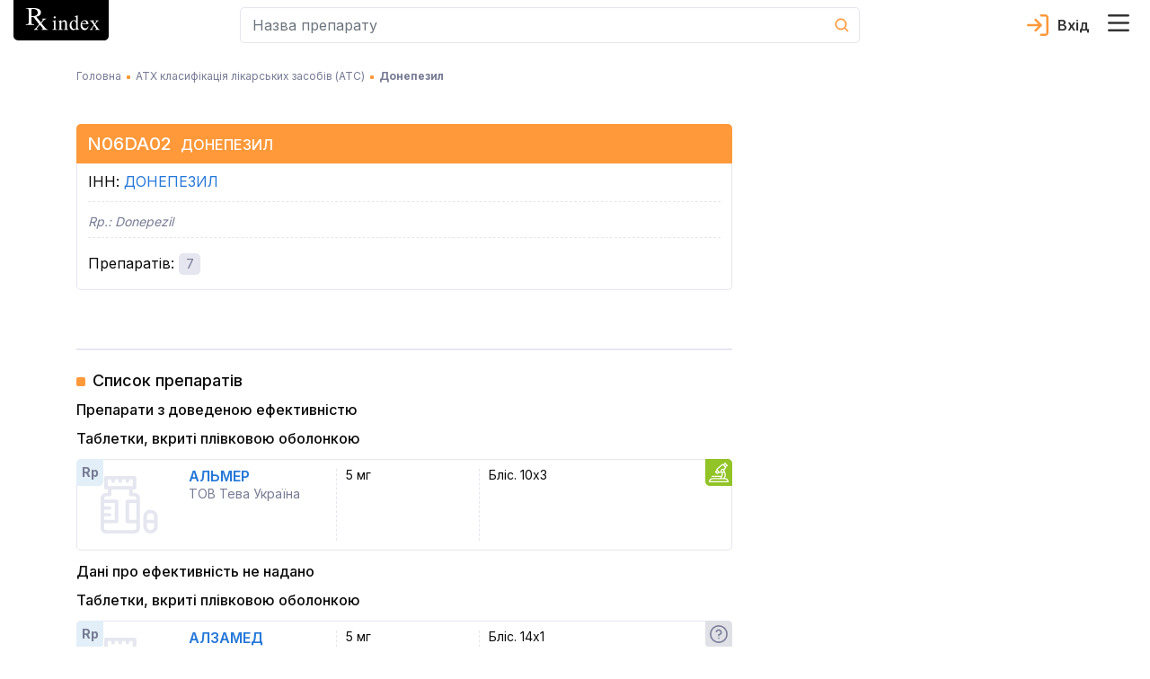

--- FILE ---
content_type: text/css; charset=UTF-8
request_url: https://rx.ua/_next/static/css/7f793bac722b3f0e.css
body_size: 233
content:
.agree-container .modal-body{padding:0;margin:24px;border-bottom:2px solid #e5e6ef}.agree-container .header-body{font-size:20px;font-weight:500;margin-bottom:20px;margin-top:4px;text-align:center;line-height:1.2}@media screen and (min-width:576px){.agree-container .header-body{font-size:24px}}@media screen and (min-width:992px){.agree-container .header-body{font-size:30px;margin-bottom:30px;margin-top:25px}}.agree-container .agree-body{max-height:260px;overflow:hidden;position:relative;transition:max-height .5s;padding-bottom:22px}.agree-container .agree-body.open{max-height:1000px}.agree-container .agree-body.open:after{content:none}@media screen and (min-width:576px){.agree-container .agree-body{max-height:1000px}.agree-container .agree-body:after{content:none}}.agree-container .show-more-btn-wrapper{text-align:center}.agree-container .show-more-btn-wrapper .show-more-btn{font-size:16px;text-decoration:underline;-webkit-text-decoration-style:dashed;text-decoration-style:dashed;font-weight:500}@media screen and (min-width:576px){.agree-container .show-more-btn-wrapper{display:none}}.agree-container .body-text{font-size:14px;line-height:1.6}@media screen and (min-width:576px){.agree-container .body-text{font-size:16px}}.agree-container .body-text:not(:last-child){margin-bottom:10px}@media screen and (min-width:992px){.agree-container .body-text:not(:last-child){margin-bottom:30px}}.agree-container .agreement-link{text-decoration:underline;font-weight:500}.agree-container .modal-content{padding-bottom:5px}.agree-container .modal-footer{border-top:none}.agree-container .orange-button,.agree-container .red-text-button{font-size:18px;font-weight:500}.agree-container .red-text-button{color:#ec5058;display:flex;align-items:center;padding:0;text-decoration:none}.agree-container .red-text-button span{margin-left:5px}.agree-container .red-text-button:hover{color:#ec5058}.agree-container .orange-button{padding:12px 0}

--- FILE ---
content_type: text/css; charset=UTF-8
request_url: https://rx.ua/_next/static/css/c7ee301b1f4bcb32.css
body_size: -100
content:
.android-app-block-container{position:fixed;padding-left:15px;padding-right:15px;bottom:0;left:0;right:0;z-index:9998;color:#fff}.android-app-block-container .inside-container{background-color:#ff993a;padding:16px 24px;border-top-left-radius:5px;border-top-right-radius:5px;box-shadow:0 2px 24px 0 rgba(67,66,66,.1);position:relative}.android-app-block-container .inside-container .download-text{font-size:12px;margin-top:6px}.android-app-block-container .inside-container .close-image{position:absolute;top:-12px;right:-12px;cursor:pointer}.android-app-block-container .inside-container .footer-android-app{display:flex;justify-content:space-between;align-items:center;margin-top:8px}.android-app-block-container .inside-container .footer-android-app .list-pros{padding-left:20px;padding-right:15px;margin-bottom:0;color:#fff;font-size:10px}.modal-open .android-app-block-container{display:none}

--- FILE ---
content_type: text/css; charset=UTF-8
request_url: https://rx.ua/_next/static/css/6149e2664ab2f460.css
body_size: 4623
content:
.ps{overflow:hidden!important;overflow-anchor:none;-ms-overflow-style:none;touch-action:auto;-ms-touch-action:auto}.ps__rail-x{height:15px;bottom:0}.ps__rail-x,.ps__rail-y{display:none;opacity:0;transition:background-color .2s linear,opacity .2s linear;-webkit-transition:background-color .2s linear,opacity .2s linear;position:absolute}.ps__rail-y{width:15px;right:0}.ps--active-x>.ps__rail-x,.ps--active-y>.ps__rail-y{display:block;background-color:transparent}.ps--focus>.ps__rail-x,.ps--focus>.ps__rail-y,.ps--scrolling-x>.ps__rail-x,.ps--scrolling-y>.ps__rail-y,.ps:hover>.ps__rail-x,.ps:hover>.ps__rail-y{opacity:.6}.ps .ps__rail-x.ps--clicking,.ps .ps__rail-x:focus,.ps .ps__rail-x:hover,.ps .ps__rail-y.ps--clicking,.ps .ps__rail-y:focus,.ps .ps__rail-y:hover{background-color:#eee;opacity:.9}.ps__thumb-x{transition:background-color .2s linear,height .2s ease-in-out;-webkit-transition:background-color .2s linear,height .2s ease-in-out;height:6px;bottom:2px}.ps__thumb-x,.ps__thumb-y{background-color:#aaa;border-radius:6px;position:absolute}.ps__thumb-y{transition:background-color .2s linear,width .2s ease-in-out;-webkit-transition:background-color .2s linear,width .2s ease-in-out;width:6px;right:2px}.ps__rail-x.ps--clicking .ps__thumb-x,.ps__rail-x:focus>.ps__thumb-x,.ps__rail-x:hover>.ps__thumb-x{background-color:#999;height:11px}.ps__rail-y.ps--clicking .ps__thumb-y,.ps__rail-y:focus>.ps__thumb-y,.ps__rail-y:hover>.ps__thumb-y{background-color:#999;width:11px}@supports (-ms-overflow-style:none){.ps{overflow:auto!important}}@media (-ms-high-contrast:none),screen and (-ms-high-contrast:active){.ps{overflow:auto!important}}.scrollbar-container{position:relative;height:100%}.carousel .control-arrow,.carousel.carousel-slider .control-arrow{transition:all .25s ease-in;opacity:.4;filter:alpha(opacity=40);position:absolute;z-index:2;top:20px;background:none;border:0;font-size:32px;cursor:pointer}.carousel .control-arrow:focus,.carousel .control-arrow:hover{opacity:1;filter:alpha(opacity=100)}.carousel .control-arrow:before,.carousel.carousel-slider .control-arrow:before{margin:0 5px;display:inline-block;border-top:8px solid transparent;border-bottom:8px solid transparent;content:""}.carousel .control-disabled.control-arrow{opacity:0;filter:alpha(opacity=0);cursor:inherit;display:none}.carousel .control-prev.control-arrow{left:0}.carousel .control-prev.control-arrow:before{border-right:8px solid #fff}.carousel .control-next.control-arrow{right:0}.carousel .control-next.control-arrow:before{border-left:8px solid #fff}.carousel-root{outline:none}.carousel{position:relative;width:100%}.carousel *{box-sizing:border-box}.carousel img{width:100%;display:inline-block;pointer-events:none}.carousel .carousel{position:relative}.carousel .control-arrow{outline:0;border:0;background:none;top:50%;margin-top:-13px;font-size:18px}.carousel .thumbs-wrapper{margin:20px;overflow:hidden}.carousel .thumbs{transition:all .15s ease-in;transform:translateZ(0);position:relative;list-style:none;white-space:nowrap}.carousel .thumb{transition:border .15s ease-in;display:inline-block;margin-right:6px;white-space:nowrap;overflow:hidden;border:3px solid #fff;padding:2px}.carousel .thumb:focus{border:3px solid #ccc;outline:none}.carousel .thumb.selected,.carousel .thumb:hover{border:3px solid #333}.carousel .thumb img{vertical-align:top}.carousel.carousel-slider{position:relative;margin:0;overflow:hidden}.carousel.carousel-slider .control-arrow{top:0;color:#fff;font-size:26px;bottom:0;margin-top:0;padding:5px}.carousel.carousel-slider .control-arrow:hover{background:rgba(0,0,0,.2)}.carousel .slider-wrapper{overflow:hidden;margin:auto;width:100%;transition:height .15s ease-in}.carousel .slider-wrapper.axis-horizontal .slider{-ms-box-orient:horizontal;display:-moz-flex;display:flex}.carousel .slider-wrapper.axis-horizontal .slider .slide{flex-direction:column;flex-flow:column}.carousel .slider-wrapper.axis-vertical{-ms-box-orient:horizontal;display:-moz-flex;display:flex}.carousel .slider-wrapper.axis-vertical .slider{flex-direction:column}.carousel .slider{margin:0;padding:0;position:relative;list-style:none;width:100%}.carousel .slider.animated{transition:all .35s ease-in-out}.carousel .slide{min-width:100%;margin:0;position:relative;text-align:center}.carousel .slide img{width:100%;vertical-align:top;border:0}.carousel .slide iframe{display:inline-block;width:calc(100% - 80px);margin:0 40px 40px;border:0}.carousel .slide .legend{transition:all .5s ease-in-out;position:absolute;bottom:40px;left:50%;margin-left:-45%;width:90%;border-radius:10px;background:#000;color:#fff;padding:10px;font-size:12px;text-align:center;opacity:.25;transition:opacity .35s ease-in-out}.carousel .control-dots{position:absolute;bottom:0;margin:10px 0;padding:0;text-align:center;width:100%;z-index:1}@media (min-width:960px){.carousel .control-dots{bottom:0}}.carousel .control-dots .dot{transition:opacity .25s ease-in;opacity:.3;filter:alpha(opacity=30);box-shadow:1px 1px 2px rgba(0,0,0,.9);background:#fff;border-radius:50%;width:8px;height:8px;cursor:pointer;display:inline-block;margin:0 8px}.carousel .control-dots .dot.selected,.carousel .control-dots .dot:hover{opacity:1;filter:alpha(opacity=100)}.carousel .carousel-status{position:absolute;top:0;right:0;padding:5px;font-size:10px;text-shadow:1px 1px 1px rgba(0,0,0,.9);color:#fff}.carousel:hover .slide .legend{opacity:1}.rx-carousel{flex:1 1 100%;position:relative;margin-bottom:4px}@media screen and (min-width:992px){.rx-carousel{margin-bottom:0}}.rx-carousel .carousel-container{height:100%;display:flex;flex-direction:row}.rx-carousel .carousel-container .original-drug-badge{display:flex;align-items:center;width:100%;background-color:#92c327;color:#fff;font-weight:700;padding:6px 8px;border-radius:5px;line-height:1.1}.rx-carousel .carousel-container .original-drug-badge img{margin-right:2px}.rx-carousel .carousel-container .original-drug-badge.gray{background-color:#e0e0e7;color:#777b94}.rx-carousel .carousel-container .square-block{width:100%;position:relative;max-height:500px}.rx-carousel .carousel-container .square-block:after{content:"";display:block;padding-bottom:100%}@media screen and (min-width:992px)and (max-width:1200px){.rx-carousel .carousel-container .square-block:after{padding-bottom:calc(100% + 50px)}}.rx-carousel .carousel-container .square-block .square-block-content{position:absolute;width:100%;height:100%}.rx-carousel .carousel-container .carousel-block{width:100%}.rx-carousel .carousel-container .carousel-control-wrapper{position:relative;min-width:75px;margin-top:36px;height:calc(100% - 36px)}@media screen and (max-width:320px){.rx-carousel .carousel-container .carousel-control-wrapper{margin-top:42px;height:calc(100% - 42px)}}@media only screen and (min-width:992px){.rx-carousel .carousel-container .carousel-control-wrapper{margin-top:0;height:auto}}.rx-carousel .carousel-container .carousel-control{position:absolute;top:0;bottom:0;left:0;right:0}.rx-carousel .carousel-container .carousel-control .scroll-content{min-height:calc(100% + 2px);margin:0 5px 0 10px;padding-top:2px}.rx-carousel .carousel-container .carousel-control .ps--active-y .ps__thumb-y{width:6px;left:0;right:1px}.rx-carousel .carousel-container .carousel-control .ps__rail-y{opacity:1;display:block;border:1px solid #e5e6ef;border-radius:4px;width:8px}.rx-carousel .carousel-container .carousel-control .ps__thumb-y{background:#d5d7e2;border:1px solid #fff;border-radius:4px;left:0;right:1px}@media screen and (min-width:992px){.rx-carousel .carousel-container .carousel-control{margin-left:0}}.rx-carousel .carousel-container .carousel-control .control{padding:3px;background-color:#fff;border-radius:3px;cursor:pointer;border:1px solid #e5e6ef;display:flex;align-items:center;justify-content:center;min-height:48px;margin-right:11px}.rx-carousel .carousel-container .carousel-control .control.selected,.rx-carousel .carousel-container .carousel-control .control:hover{border-color:var(--base-info-color)}.rx-carousel .carousel-container .carousel-control .control:not(:last-child){margin-bottom:12px}.rx-carousel .carousel-container .carousel-control .control img{max-width:40px}@media screen and (min-width:992px){.rx-carousel .carousel-container .carousel-control .control img{max-width:50px}}.rx-carousel .carousel-container .carousel{max-width:100%;border-radius:0 0 5px 5px;border-top:none;display:flex;align-items:center}.rx-carousel .carousel-container .carousel .slide{background-color:transparent;text-align:center}.rx-carousel .carousel-container .carousel .slide img{display:block;width:100%}.rx-carousel .carousel-container .carousel .control-dots{padding-left:0}.rx-carousel .carousel-container .carousel .control-dots li{box-shadow:none;outline:none;border-radius:50%;width:10px;height:10px;border:1px solid #969bb8;background-color:#f6f6f6;margin-right:10px}.rx-carousel .carousel-container .carousel .control-dots li.active{background-color:#969bb8}.rx-carousel .carousel-container .carousel .control-arrow{top:inherit;bottom:inherit;margin:20px;padding:inherit;width:48px;height:48px;font-family:revicons;font-size:20px;background-color:#fff;color:#ff993a;border:1px solid #e5e6ef;border-radius:50%;opacity:1;box-shadow:0 0 8px 0 #e0e0e0}.rx-carousel .carousel-container .carousel .control-arrow.control-prev{transform:rotate(180deg)}.rx-carousel .carousel-container .carousel .control-arrow:before{display:none}.rx-carousel .carousel-container .carousel .control-arrow:after{display:block;content:""}.rx-carousel .carousel-container.carousel-horizontal{flex-direction:column;align-items:flex-start}.rx-carousel .carousel-container.carousel-horizontal .original-drug-badge{width:100%}.rx-carousel .carousel-container.carousel-horizontal .carousel-control{padding-right:unset;position:static;display:flex;max-width:unset;height:auto;flex-wrap:wrap;overflow-x:auto;order:2;justify-content:flex-start}@media only screen and (min-width:992px){.rx-carousel .carousel-container.carousel-horizontal .carousel-control{margin:10px -6px 0}}.rx-carousel .carousel-container.carousel-horizontal .carousel-control .control{min-height:55px;box-shadow:none;margin:5px 4px 7px}.rx-carousel .carousel-container.carousel-horizontal .carousel-control .control img{max-width:41px}@media only screen and (min-width:992px){.rx-carousel .carousel-container.carousel-horizontal .carousel-control .control{margin:5px 6px 8px;min-height:55px}.rx-carousel .carousel-container.carousel-horizontal .carousel-control .control img{max-width:49px}}.rx-carousel .carousel-container.carousel-horizontal .carousel-control .carousel{box-shadow:none;max-width:unset}.rx-carousel .carousel-container .carousel-item-wrapper>div{height:100%!important;width:100%!important}.rx-carousel .carousel-container .carousel-item-wrapper>div>div{background-size:contain!important}.posology-modal{margin:0;width:100%;position:absolute;bottom:0;left:50%;transform:translate(-50%)!important}.posology-modal .modal-content{border:none;border-radius:5px 5px 0 0}.posology-modal .modal-header{display:flex;justify-content:space-between;border-bottom:1px solid #777b94;padding:14px 16px 16px}.posology-modal .modal-header .posology-header-title{font-size:16px;font-weight:700}.posology-modal .modal-header .small-img{max-width:60px;border-radius:3px}.posology-modal .modal-header .with-border{border:1px solid #e5e6ef}.posology-modal .modal-header .modal-header-text{flex-grow:1;font-weight:700;align-self:center;margin-left:12px}.posology-modal .modal-header .back-link{cursor:pointer}.posology-modal .modal-header .back-link img{width:16px}.posology-modal .modal-body{padding:9px 9px 30px}.posology-modal .header-text-block{display:flex;align-items:center;margin-bottom:14px}.posology-modal .header-text-block .header-text{margin-bottom:0;font-size:14px;font-weight:700;line-height:1;padding:0 0 0 12px}@media screen and (min-width:992px){.posology-modal .header-text-block .header-text{font-size:14px}}.posology-modal .header-text-block:before{content:"";width:8px;height:8px;flex-shrink:0;border-radius:2px;background-color:#ff993a}.posology-modal .posology-title{font-size:12px;font-weight:700;margin-left:6px}.posology-modal .variants-block{display:flex;flex-wrap:wrap}.posology-modal .variants-block .variant-item{margin:6px;padding:6px;border:1px solid #777b94;border-radius:4px;font-size:14px;min-width:30%}.posology-modal .variants-block .variant-item-active{font-weight:600;border:1px solid var(--base-info-color)}.google-translation-badge{position:relative;margin:16px 0;padding:8px 12px 8px 52px;font-size:16px;line-height:22px;border:1px solid #ffc700;border-radius:5px}.google-translation-badge a{color:#4194f5;text-decoration:underline}.google-translation-badge .badge-icon{position:absolute;top:8px;left:12px}.anchors{padding-top:10px;margin-bottom:25px}.anchors .anchors-nav .anchors-list{margin:0;padding:0;list-style:none}.anchors .anchors-nav .anchors-list .anchor-item{position:relative;margin-bottom:15px;padding:0 20px}.anchors .anchors-nav .anchors-list .anchor-item:before{content:"";position:absolute;top:8px;left:0;width:8px;height:8px;border-radius:2px;background-color:var(--base-info-color)}.anchors .anchors-nav .anchors-list .anchor-item:last-of-type{margin-bottom:0}.anchors .anchors-nav .anchors-list .anchor-item .anchor-link{font-size:16px;line-height:1;text-decoration:none;border-bottom:1px dashed #2678d8}.scroll-to-top-button{position:fixed;bottom:16px;right:16px;width:48px;height:48px;border-radius:8px;border:none;background-color:#ff993a;padding:0;z-index:1000;opacity:.7;transition:all .3s ease}.scroll-to-top-button:hover{opacity:1}@media screen and (min-width:992px){.scroll-to-top-button{bottom:48px;right:100px}}.drug-page-container{background-color:#fff;padding-top:12px;padding-bottom:50px}@media screen and (min-width:992px){.drug-page-container{padding-top:32px}}.drug-page-container .badge-block{border-radius:5px}.drug-page-container .badge-block .badge-text{font-weight:700}.drug-page-container .square-block{width:100%;position:relative}.drug-page-container .square-block:after{content:"";display:block;padding-bottom:100%}.drug-page-container .square-block .square-block-content{position:absolute;width:100%;height:100%}.drug-page-container .banner-mobile-top{margin-right:-15px;margin-left:-15px;padding-bottom:45px}.drug-page-container .rx-carousel-with-lightbox{flex:1 1 100%;display:flex;height:100%}.drug-page-container .content-block.price-in-pharmacy-card .price-container,.drug-page-container .content-block.prices-in-pharmacies-btn-container .price-container{color:#777b94;align-self:center;font-size:16px;font-weight:500;text-align:left}@media screen and (max-width:374px){.drug-page-container .content-block.price-in-pharmacy-card .price-container,.drug-page-container .content-block.prices-in-pharmacies-btn-container .price-container{font-size:14px}}.drug-page-container .content-block.price-in-pharmacy-card .price-container .price-text,.drug-page-container .content-block.prices-in-pharmacies-btn-container .price-container .price-text{color:#0a0a0a;font-weight:700;font-size:24px}@media screen and (max-width:374px){.drug-page-container .content-block.price-in-pharmacy-card .price-container .price-text,.drug-page-container .content-block.prices-in-pharmacies-btn-container .price-container .price-text{font-size:20px}}.drug-page-container .content-block.price-in-pharmacy-card .btn-container .prices-in-pharmacies-btn,.drug-page-container .content-block.prices-in-pharmacies-btn-container .btn-container .prices-in-pharmacies-btn{background-color:#ff993a;border-color:#ff993a;color:#fff;font-size:16px;font-weight:700;width:100%;min-height:48px;border-radius:4px}.drug-page-container .content-block.price-in-pharmacy-card .btn-container .prices-in-pharmacies-btn:focus,.drug-page-container .content-block.prices-in-pharmacies-btn-container .btn-container .prices-in-pharmacies-btn:focus{box-shadow:none}@media screen and (max-width:374px){.drug-page-container .content-block.price-in-pharmacy-card .btn-container .prices-in-pharmacies-btn,.drug-page-container .content-block.prices-in-pharmacies-btn-container .btn-container .prices-in-pharmacies-btn{font-size:14px}}.drug-page-container .content-block.prices-in-pharmacies-btn-container{width:100%;display:flex;flex-wrap:wrap;text-align:center;border-radius:5px;border:1px solid #e5e6ef;padding:16px 12px;margin:12px 0 9px}@media screen and (min-width:992px){.drug-page-container .content-block.prices-in-pharmacies-btn-container{padding:16px 17px;margin:16px 0 9px}}.drug-page-container .content-block.prices-in-pharmacies-btn-container .price-container{width:50%}.drug-page-container .content-block.prices-in-pharmacies-btn-container .price-container .price-text{margin-left:2px}.drug-page-container .content-block.prices-in-pharmacies-btn-container .btn-container{min-width:50%}.drug-page-container .content-block.prices-in-pharmacies-btn-container .effective-analogs-container{position:relative;display:flex;flex-wrap:wrap;align-items:center;align-content:flex-end;width:100%;margin-top:15px;height:40px;border-top:2px dotted #e5e6ef;cursor:pointer}.drug-page-container .content-block.prices-in-pharmacies-btn-container .effective-analogs-container .effective-analogs-badge{margin-left:12px;font-size:16px;font-weight:500;line-height:1.17;color:#4194f5;border-bottom:1px solid #4194f5}@media screen and (min-width:992px){.drug-page-container .content-block.prices-in-pharmacies-btn-container .effective-analogs-container .effective-analogs-badge{margin-left:16px}}.drug-page-container .content-block.prices-in-pharmacies-btn-container .effective-analogs-container .effective-analogs-badge:after{content:"";position:absolute;right:0;font-family:revicons;font-size:20px;color:#ff993a}.drug-page-container .content-block.price-in-pharmacy-card{width:100%;border-radius:5px;border:1px solid #e5e6ef;padding:16px;margin-top:16px}@media screen and (min-width:768px){.drug-page-container .content-block.price-in-pharmacy-card{display:flex;justify-content:space-between;align-items:center;padding:16px 24px}}@media screen and (min-width:992px){.drug-page-container .content-block.price-in-pharmacy-card{padding:16px 32px 16px 24px}}.drug-page-container .content-block.price-in-pharmacy-card .pharmacy-info-container{display:flex;align-items:flex-start;gap:16px;width:100%}@media screen and (min-width:768px){.drug-page-container .content-block.price-in-pharmacy-card .pharmacy-info-container{align-items:center}}.drug-page-container .content-block.price-in-pharmacy-card .pharmacy-info-container .pharmacy-logo-container{min-width:80px;min-height:80px;width:80px;height:80px;border-radius:4px;overflow:hidden}@media screen and (min-width:768px){.drug-page-container .content-block.price-in-pharmacy-card .pharmacy-info-container .pharmacy-logo-container{min-width:70px;min-height:70px;width:70px;height:70px}}.drug-page-container .content-block.price-in-pharmacy-card .pharmacy-info-container .pharmacy-text-container{width:100%}.drug-page-container .content-block.price-in-pharmacy-card .pharmacy-info-container .pharmacy-name{font-size:20px;font-weight:700;margin-bottom:4px}@media screen and (min-width:768px){.drug-page-container .content-block.price-in-pharmacy-card .pharmacy-info-container .pharmacy-name{margin-bottom:6px}}@media screen and (min-width:992px){.drug-page-container .content-block.price-in-pharmacy-card .pharmacy-info-container .pharmacy-name{margin-bottom:8px}}.drug-page-container .content-block.price-in-pharmacy-card .pharmacy-info-container .pharmacy-drug{font-size:18px;font-weight:600;line-height:1.39}@media screen and (min-width:768px){.drug-page-container .content-block.price-in-pharmacy-card .pharmacy-info-container .pharmacy-drug{font-size:16px;line-height:1.25}}.drug-page-container .content-block.price-in-pharmacy-card .pharmacy-info-container .pharmacy-drug span{display:block}@media screen and (min-width:992px){.drug-page-container .content-block.price-in-pharmacy-card .pharmacy-info-container .pharmacy-drug span{display:inline}}.drug-page-container .content-block.price-in-pharmacy-card .pharmacy-price-container{display:flex;flex-wrap:wrap;justify-content:space-between;margin:15px 0 0;border-top:2px dotted #e5e6ef;align-content:flex-end;min-height:64px}@media screen and (min-width:768px){.drug-page-container .content-block.price-in-pharmacy-card .pharmacy-price-container{display:flex;justify-content:flex-end;margin:0 0 0 16px;border-top:none;align-content:center;min-height:auto}}@media screen and (min-width:992px){.drug-page-container .content-block.price-in-pharmacy-card .pharmacy-price-container{flex-wrap:nowrap;gap:32px}}.drug-page-container .content-block.price-in-pharmacy-card .price-container{white-space:nowrap}.drug-page-container .content-block.price-in-pharmacy-card .btn-container{min-width:50%}@media screen and (min-width:768px){.drug-page-container .content-block.price-in-pharmacy-card .btn-container{min-width:146px}}.drug-page-container .posology-block{margin-top:12px;display:flex;justify-content:space-between;border:1px solid #e5e6ef;border-radius:4px;padding:9px 12px 10px;font-size:16px;transition:height .5s ease-out;cursor:pointer}.drug-page-container .posology-block.disabled{cursor:unset}@media screen and (min-width:992px){.drug-page-container .posology-block{margin-top:16px;padding:9px 16px}}.drug-page-container .posology-block .posology-text-wrapper{flex-grow:1}.drug-page-container .posology-block .variants-block{display:flex;flex-direction:column;align-items:stretch}.drug-page-container .posology-block .variants-block .variant-item{margin:6px;padding:6px;border:1px solid #777b94;border-radius:4px;font-size:12px}@media screen and (min-width:992px){.drug-page-container .posology-block .variants-block .variant-item{border:1px solid #e5e6ef;margin:6px 10px 6px 0}}.drug-page-container .posology-block .variants-block .variant-item-active{border:1px solid #ff993a;font-weight:600}.drug-page-container .posology-block .posology-arrow{color:#ff993a;font-family:revicons;font-size:25px;margin-left:15px;align-self:flex-start;transition:transform .3s ease-out;margin-top:7px}.drug-page-container .posology-block .posology-arrow:before{content:""}@media screen and (min-width:992px){.drug-page-container .posology-block .posology-arrow{margin-right:5px;transform:rotate(90deg)}}.drug-page-container .posology-block .posology-arrow.disabled{color:#d5d7e2}@media screen and (min-width:992px){.drug-page-container .posology-block.posology-block-open .posology-arrow{transform:rotate(90deg) scaleX(-1)}}.drug-page-container .information-block .header-page{display:flex;justify-content:space-between;border-radius:5px;background-color:#fff;position:relative;margin-bottom:5px}@media screen and (min-width:992px){.drug-page-container .information-block .header-page{margin-bottom:21px}}.drug-page-container .information-block .header-page .badges-block{margin-left:5px;justify-content:end}.drug-page-container .information-block .header-page .badges-block .badge-block{font-weight:700;font-size:16px;min-height:40px;min-width:40px}.drug-page-container .information-block .header-page .title-drug{color:var(--title-color);font-size:25px;font-weight:700;margin-bottom:11px;margin-right:5px}.drug-page-container .information-block .header-page .title-drug .form-header-text{font-size:20px}.drug-page-container .information-block .header-page .title-drug .manufacturer-header-text{margin-top:8px;font-size:16px;color:#777b94}.drug-page-container .information-block .header-carousel-wrapper{background-color:#fff;border-radius:5px}@media screen and (min-width:992px){.drug-page-container .information-block .header-carousel-wrapper{margin-top:0;margin-bottom:0;background-color:transparent;display:flex;min-height:100%}}.drug-page-container .information-block .gallery-block{display:flex;align-items:center;justify-content:space-between;flex-direction:column;border-radius:5px;margin-bottom:16px;background-color:#fff}.drug-page-container .information-block .gallery-block .original-drug-badge{display:flex;align-items:center;font-weight:700;align-self:stretch;background-color:#92c327;color:#fff;padding:6px 8px;border-radius:4px;margin:-1px -1px 0;line-height:1.1}.drug-page-container .information-block .gallery-block .original-drug-badge img{margin-right:2px}.drug-page-container .information-block .gallery-block .original-drug-badge.gray{background-color:#e0e0e7;color:#777b94}.drug-page-container .information-block .gallery-block .gallery-block-body{flex-grow:1;display:flex;justify-content:center;flex-direction:column;align-items:center}.drug-page-container .information-block .gallery-block .gallery-block-body .gallery-block-icon-wrapper{max-width:40%}@media screen and (min-width:992px){.drug-page-container .information-block .gallery-block .gallery-block-body .gallery-block-icon-wrapper{max-width:60%}}.drug-page-container .information-block .gallery-block .image-not-found-text{margin-top:20px;font-size:14px;line-height:1.5;max-width:300px;text-align:center;color:#d5d7e2}.drug-page-container .information-block .photo-info-block{display:flex;margin-top:3px;margin-bottom:8px}@media screen and (min-width:992px){.drug-page-container .information-block .photo-info-block{margin-top:4px}}.drug-page-container .information-block .photo-info-block .photo-info-icon-wrapper{min-width:24px}.drug-page-container .information-block .photo-info-block .photo-info-text{font-size:14px;color:#777b94;line-height:1.43;margin-left:8px;margin-top:4px}.drug-page-container .information-block .with-underline{padding-bottom:16px;border-bottom:2px solid #e5e6ef}.drug-page-container .information-block .with-upperline{padding-top:16px;border-top:2px solid #e5e6ef}.drug-page-container .information-block .content-block:not(:last-child){margin-bottom:16px}.drug-page-container .information-block .content-block .css-26l3qy-menu{z-index:10}.drug-page-container .information-block .content-block .form-release{font-size:14px;background-color:#fff;padding:8px 10px;border-radius:4px}.drug-page-container .information-block .content-block .content-header{display:flex;align-items:center}.drug-page-container .information-block .content-block .content-header h2{margin-bottom:0;font-size:18px;font-weight:700;padding:0 0 0 12px}.drug-page-container .information-block .content-block .content-header.green:before{background-color:#92c327}.drug-page-container .information-block .content-block .content-header:before{content:"";width:10px;height:10px;border-radius:2px;background-color:#ff993a}@media screen and (min-width:992px){.drug-page-container .information-block .content-block .form-block{margin-top:25px}}.drug-page-container .information-block .content-block .classification-wrapper{margin-top:4px}.drug-page-container .information-block .content-block .pack-wrapper{margin-top:12px}.drug-page-container .information-block .content-block .content-body.inn-description{margin-top:10px;font-size:16px;overflow:hidden;transition:all .5s;position:relative}.drug-page-container .information-block .content-block .content-body.inn-description h3.title-inn{padding:0;margin-bottom:5px;font-weight:700;font-size:16px}.drug-page-container .information-block .content-block .content-body.inn-description .description-inn:not(:last-child){margin-bottom:20px}.drug-page-container .information-block .content-block .content-body.with-grid>div{align-items:center}.drug-page-container .information-block .content-block .content-body.with-grid>div:not(:last-child){margin-bottom:15px}.drug-page-container .information-block .content-block .content-body.with-grid a{text-decoration:underline;font-weight:500}.drug-page-container .information-block .content-block .content-body.with-list{margin-top:14px}.drug-page-container .information-block .content-block .content-body.with-list a{text-decoration:underline;font-weight:500}.drug-page-container .information-block .content-block .content-body.with-list ul{margin:0}.drug-page-container .information-block .content-block .content-body.with-list ul>li:not(:last-child){margin-bottom:15px}.drug-page-container .information-block .content-block .content-body.with-list ul>li:last-child{margin:0}.drug-page-container .information-block .content-block .content-body .with-dots{background:url(/_next/static/media/dot.0d843bea.svg) repeat-x bottom}.drug-page-container .information-block .content-block .content-body .with-dots .title-info{background-color:#fff;font-size:12px;font-weight:700}@media screen and (min-width:992px){.drug-page-container .information-block .content-block .content-body .with-dots .title-info{font-size:14px}}.drug-page-container .information-block .content-block .content-body a{text-decoration:underline;font-weight:500}.drug-page-container .information-block .content-block .content-body .title-info{font-size:16px;font-weight:700;padding-bottom:4px}@media screen and (min-width:992px){.drug-page-container .information-block .content-block .content-body .title-info{font-size:16px}}.drug-page-container .information-block .content-block .content-body .text-information{font-size:16px}@media screen and (min-width:992px){.drug-page-container .information-block .content-block .content-body .text-information{font-size:16px}}.drug-page-container .information-block .content-block .with-dotted-underline{padding:12px 0 15px;border-bottom:2px dotted #e5e6ef;display:flex;flex-direction:column;justify-content:center}.drug-page-container .information-block .content-block .with-dotted-underline.with-badge{padding-bottom:9px}.drug-page-container .information-block .content-block .last-updated-block{flex-grow:1;margin-top:16px;font-size:12px;min-height:68px;color:#777b94;display:none;flex-direction:column;justify-content:flex-end}@media screen and (min-width:992px){.drug-page-container .information-block .content-block .last-updated-block{display:flex}}.drug-page-container .information-block .content-block.main-info-block>ul{margin:0}.drug-page-container .information-block .content-block.main-info-block>ul li{margin-bottom:8px;font-size:16px}.drug-page-container .information-block .content-block.main-info-block>ul li a{font-weight:500;text-decoration:underline}.drug-page-container .information-block .content-block .link-with-image{display:flex;align-items:center;padding:0}.drug-page-container .information-block .content-block .link-with-image span{text-decoration:underline;-webkit-text-decoration-style:dashed;text-decoration-style:dashed;padding-left:8px}.drug-page-container .information-block .content-block .with-instruction .center-Css{text-align:center}.drug-page-container .information-block .content-block .with-instruction .bold-Css{font-weight:700}.drug-page-container .information-block .content-block .table-responsive table{width:100%}.drug-page-container .already-in-cart-link{display:inline-block;vertical-align:middle;padding-left:34px;line-height:48px;text-decoration:underline;transition:all .3s ease;background-image:url(/_next/static/media/cart.135dffc5.svg);background-size:24px 24px;background-position:0;background-repeat:no-repeat}.drug-page-container .already-in-cart-link:hover{opacity:.7}.drug-page-container .already-in-cart-link:active{opacity:.5}@media screen and (min-width:992px){.banner-mobile-fixed{display:none}}.banner-mobile-fixed .banner-mobile-wrapper{display:flex;margin-bottom:24px}.banner-mobile-fixed .banner-mobile-wrapper .banner-mobile-image{width:95%}.banner-mobile-fixed .banner-mobile-wrapper .banner-close-btn{margin-left:5px}

--- FILE ---
content_type: text/css; charset=UTF-8
request_url: https://rx.ua/_next/static/css/2b87046e7517e4a2.css
body_size: 1233
content:
.main-page-container .load-more-container{margin-top:10px}.main-page-container .load-more-container .btn{padding-top:14px;padding-bottom:13px}.main-page-container .top-main-page-block{padding:60px 0;background-color:#fff;color:#fff}.main-page-container .top-main-page-block .badge-header-container{display:none}@media screen and (min-width:992px){.main-page-container .top-main-page-block .badge-header-container{display:block;margin-top:16px}}.main-page-container .top-main-page-block .main-text{text-transform:uppercase;font-size:26px;line-height:1.38;margin-bottom:20px;font-weight:700;color:#000}@media screen and (min-width:992px){.main-page-container .top-main-page-block .main-text{font-size:52px;line-height:1.17;margin-bottom:24px;font-weight:500}}.main-page-container .top-main-page-block .book-container{margin-top:10px}.main-page-container .top-main-page-block .book-container img{max-width:100%;height:auto;-o-object-fit:scale-down;object-fit:scale-down}.main-page-container .top-main-page-block .sub-text{font-size:12px;font-weight:500;line-height:1.83;margin-top:32px;margin-bottom:19px;color:#000}@media screen and (min-width:992px){.main-page-container .top-main-page-block .sub-text{font-weight:300;line-height:1.56;font-size:18px;margin-top:66px;margin-bottom:0;opacity:.8;max-width:772px}}.main-page-container .top-main-page-block .what-is-rx-link{color:#000}.main-page-container .top-10-container{padding:40px 0;background-color:#fff}.main-page-container .faq-container{background-color:#fff}.main-page-container .faq-container .header-secondary-wrapper{margin-bottom:30px}.main-page-container .main-nav-container{background-color:#fff;padding:50px 0 0}.main-page-container .main-nav-container .header-secondary-wrapper{padding-bottom:40px}.main-page-container .main-nav-container .main-nav-item-wrapper{margin-bottom:30px;min-height:145px}.main-page-container .main-nav-container .main-nav-item-wrapper .main-nav-item{display:flex;flex-direction:column;justify-content:flex-end;text-align:left;border-radius:10px;font-size:3px;position:relative;min-height:100%;border:3px solid #fff}@media screen and (min-width:992px){.main-page-container .main-nav-container .main-nav-item-wrapper .main-nav-item{min-height:230px}}.main-page-container .main-nav-container .main-nav-item-wrapper .main-nav-item .btn-container{align-self:center;opacity:0;max-height:0;overflow:hidden;transition:all .3s}.main-page-container .main-nav-container .main-nav-item-wrapper .main-nav-item .main-nav-item-button{background-color:#ff993a;color:#fff;margin:0 24px 20px;padding:10px 45px}.main-page-container .main-nav-container .main-nav-item-wrapper .main-nav-item:hover .btn-container{opacity:1;max-height:100px}.main-page-container .main-nav-container .main-nav-item-wrapper .main-nav-item .main-nav-link-wrapper{padding:5px 16px;text-align:left}.main-page-container .main-nav-container .main-nav-item-wrapper .main-nav-item .main-nav-link-wrapper .main-nav-link{color:#fff;font-size:21px;font-weight:700}.main-page-container .main-nav-container .main-nav-item-wrapper .main-nav-item .main-nav-link-wrapper .main-nav-link:hover{text-decoration:none;color:#fff}.main-page-container .main-nav-container .main-nav-item-wrapper .item-info{background:linear-gradient(0deg,rgba(0,0,0,.75),transparent) 50%,url(/_next/static/media/1.af199afa.jpg) no-repeat 50%;background-size:cover,cover}.main-page-container .main-nav-container .main-nav-item-wrapper .item-info:hover{background:linear-gradient(0deg,rgba(0,0,0,.75),transparent),url(/_next/static/media/1.af199afa.jpg) no-repeat 50%;background-size:cover;border:3px solid #ff9f46}.main-page-container .main-nav-container .main-nav-item-wrapper .item-atc-ath{background:linear-gradient(0deg,rgba(0,0,0,.75),transparent) 50%,url(/_next/static/media/2.81ea2135.jpg) no-repeat 50%;background-size:cover,cover}.main-page-container .main-nav-container .main-nav-item-wrapper .item-atc-ath:hover{background:linear-gradient(0deg,rgba(0,0,0,.75),transparent),url(/_next/static/media/2.81ea2135.jpg) no-repeat 50%;background-size:cover;border:3px solid #ff9f46}.main-page-container .main-nav-container .main-nav-item-wrapper .item-inn-mnn{background:linear-gradient(0deg,rgba(0,0,0,.75),transparent) 50%,url(/_next/static/media/3.650d9f8f.jpg) no-repeat 50%;background-size:cover,cover}.main-page-container .main-nav-container .main-nav-item-wrapper .item-inn-mnn:hover{background:linear-gradient(0deg,rgba(0,0,0,.75),transparent),url(/_next/static/media/3.650d9f8f.jpg) no-repeat 50%;background-size:cover;border:3px solid #ff9f46}.main-page-container .main-nav-container .main-nav-item-wrapper .item-classification{background:linear-gradient(0deg,rgba(0,0,0,.75),transparent) 50%,url(/_next/static/media/4.2d56ca14.jpg) no-repeat 50%;background-size:cover,cover}.main-page-container .main-nav-container .main-nav-item-wrapper .item-classification:hover{background:linear-gradient(0deg,rgba(0,0,0,.75),transparent),url(/_next/static/media/4.2d56ca14.jpg) no-repeat 50%;background-size:cover;border:3px solid #ff9f46}.main-page-container .main-nav-container .main-nav-item-wrapper .item-manufacturers{background:linear-gradient(0deg,rgba(0,0,0,.75),transparent) 50%,url(/_next/static/media/5.a9d02e7a.jpg) no-repeat 50%;background-size:cover,cover}.main-page-container .main-nav-container .main-nav-item-wrapper .item-manufacturers:hover{background:linear-gradient(0deg,rgba(0,0,0,.75),transparent),url(/_next/static/media/5.a9d02e7a.jpg) no-repeat 50%;background-size:cover;border:3px solid #ff9f46}.main-page-container .main-nav-container .main-nav-item-wrapper .item-cuts{background:linear-gradient(0deg,rgba(0,0,0,.75),transparent) 50%,url(/_next/static/media/6.fe874f4e.jpg) no-repeat 50%;background-size:cover,cover}.main-page-container .main-nav-container .main-nav-item-wrapper .item-cuts:hover{background:linear-gradient(0deg,rgba(0,0,0,.75),transparent),url(/_next/static/media/6.fe874f4e.jpg) no-repeat 50%;background-size:cover;border:3px solid #ff9f46}.main-page-container .main-nav-container .main-nav-item-wrapper .item-equivalence{background:linear-gradient(0deg,rgba(0,0,0,.75),transparent) 50%,url(/_next/static/media/7.2f05903e.jpg) no-repeat 50%;background-size:cover,cover}.main-page-container .main-nav-container .main-nav-item-wrapper .item-equivalence:hover{background:linear-gradient(0deg,rgba(0,0,0,.75),transparent),url(/_next/static/media/7.2f05903e.jpg) no-repeat 50%;background-size:cover;border:3px solid #ff9f46}.main-page-container .main-nav-container .main-nav-item-wrapper .item-about{background:linear-gradient(0deg,rgba(0,0,0,.75),transparent) 50%,url(/_next/static/media/8.c0e75a0e.jpg) no-repeat 50%;background-size:cover,cover}.main-page-container .main-nav-container .main-nav-item-wrapper .item-about:hover{background:linear-gradient(0deg,rgba(0,0,0,.75),transparent),url(/_next/static/media/8.c0e75a0e.jpg) no-repeat 50%;background-size:cover;border:3px solid #ff9f46}.main-page-container .why-you-can-trust-container{background-color:#fff;padding-top:55px;padding-bottom:52px}.main-page-container .why-you-can-trust-container .header-secondary{color:#000}.main-page-container .why-you-can-trust-container .why-can-trust-blocks,.main-page-container .why-you-can-trust-container .why-can-trust-blocks>div:not(:first-child){margin-top:30px}@media screen and (min-width:992px){.main-page-container .why-you-can-trust-container .why-can-trust-blocks>div:not(:first-child){margin-top:0}}.main-page-container .why-you-can-trust-container .why-can-trust-blocks>div .why-can-trust-item{padding:24px 32px;background-color:#fff;border-radius:6px;border:1px solid #969bb8;background-repeat:no-repeat;background-position:0 0}.main-page-container .why-you-can-trust-container .why-can-trust-blocks>div .why-can-trust-item.topicality-block{background-image:url(/_next/static/media/topicality.873e556c.svg);background-position:100% 0}.main-page-container .why-you-can-trust-container .why-can-trust-blocks>div .why-can-trust-item.authority-block{background-image:url(/_next/static/media/authority.96d398a4.svg);background-position:100% 0}.main-page-container .why-you-can-trust-container .why-can-trust-blocks>div .why-can-trust-item.standardization-block{background-image:url(/_next/static/media/standardization.39900544.svg);background-position:100% 0}.main-page-container .why-you-can-trust-container .why-can-trust-blocks>div .why-can-trust-item .header-text{font-size:18px;margin-bottom:21px;color:#ff993a}.main-page-container .why-you-can-trust-container .why-can-trust-blocks>div .why-can-trust-item .body-text{font-size:14px;line-height:1.71;color:rgba(0,0,0,.7)}.main-page-container .why-you-can-trust-container .recommended-text{margin-top:30px;font-size:12px;font-weight:400;font-style:italic;line-height:1.83}.main-page-container .why-you-can-trust-container .download-pdf-container{margin-top:15px}.main-page-container .why-you-can-trust-container .download-pdf-container .btn-white{padding-top:15px;padding-bottom:14px;justify-content:center}.main-page-container .why-you-can-trust-container .download-pdf-container .btn-white span{padding-right:10px}.main-page-container .why-you-can-trust-container .additional-text{padding-top:30px;font-size:14px;color:#8a8a8a}.main-page-container .articles-about-health-container{padding-top:70px;background-color:#fff}.main-page-container .articles-about-health-container .articles-about-health-blocks-with-image{margin-top:40px;padding-bottom:30px}.main-page-container .articles-about-health-container .articles-about-health-blocks-with-image>div:not(:first-child){margin-top:30px}@media screen and (min-width:992px){.main-page-container .articles-about-health-container .articles-about-health-blocks-with-image>div:not(:first-child){margin-top:0}}.main-page-container .articles-about-health-container .articles-about-health-blocks-with-image>div .article-with-img-item{border-radius:10px;box-shadow:0 5px 20px 0 rgba(80,80,80,.2);border:1px solid #e5e6ef;background-color:#fff}.main-page-container .articles-about-health-container .articles-about-health-blocks-with-image>div .article-with-img-item .left-img-block img{max-width:100%;height:100%}.main-page-container .articles-about-health-container .articles-about-health-blocks-with-image>div .article-with-img-item .right-block{padding:15px 14px 15px 12px;display:flex;flex-direction:column}.main-page-container .articles-about-health-container .articles-about-health-blocks-with-image>div .article-with-img-item .right-block .header-article{font-weight:700;line-height:1.29;color:#777b94;margin-bottom:5px}.main-page-container .articles-about-health-container .articles-about-health-blocks-with-image>div .article-with-img-item .right-block .text-article{font-size:11px;line-height:1.45;margin-bottom:12px;align-self:flex-end}.main-page-container .small-articles-about-health-container{padding-top:70px;padding-bottom:50px;background-color:#fff}.main-page-container .small-articles-about-health-container .small-articles-about-health-blocks{margin-top:40px}.main-page-container .small-articles-about-health-container .small-articles-about-health-blocks>div:not(:first-child){margin-top:30px}@media screen and (min-width:992px){.main-page-container .small-articles-about-health-container .small-articles-about-health-blocks>div:not(:first-child){margin-top:0}}.main-page-container .small-articles-about-health-container .small-articles-about-health-blocks>div .small-article-item{padding:19px 17px 18px;border-radius:10px;box-shadow:0 5px 20px 0 rgba(80,80,80,.2);border:1px solid #e5e6ef;background-color:#fff;display:flex;flex-direction:column}.main-page-container .small-articles-about-health-container .small-articles-about-health-blocks>div .small-article-item .header-article{font-weight:700;line-height:1.29;color:#777b94;margin-bottom:5px}.main-page-container .small-articles-about-health-container .small-articles-about-health-blocks>div .small-article-item .text-article{font-size:11px;line-height:1.45;margin-bottom:12px;align-self:flex-end}.main-page-container .small-articles-about-health-container .small-articles-about-health-blocks>div .small-article-item .header-article{line-height:1.71}

--- FILE ---
content_type: text/css; charset=UTF-8
request_url: https://rx.ua/_next/static/css/9999c9c03c1aa6fa.css
body_size: 282
content:
.drug-items-with-packs-container{padding:10px;line-height:1}@media screen and (min-width:992px){.drug-items-with-packs-container{padding:20px 30px 18px 19px}}.drug-items-with-packs-container:not(:last-child){border-bottom:1px solid #f9f9fc}.drug-items-with-packs-container .icon-drug-container{margin-right:16px}.drug-items-with-packs-container .icon-drug-container img{width:20px;min-width:20px}@media screen and (min-width:376px){.drug-items-with-packs-container .icon-drug-container img{width:35px;min-width:35px}}.drug-items-with-packs-container .drug-link-container{margin-right:8px;flex:1 1}@media screen and (min-width:375px){.drug-items-with-packs-container .drug-link-container{flex:2 1}}@media screen and (min-width:992px){.drug-items-with-packs-container .drug-link-container{flex:1 1;margin-right:16px}}.drug-items-with-packs-container .drug-link-container a{font-size:12px;line-height:1;font-weight:500}.drug-items-with-packs-container .drug-link-container a:hover{text-decoration:none}@media screen and (min-width:992px){.drug-items-with-packs-container .drug-link-container a{font-size:16px}}.drug-items-with-packs-container .drug-title-container{margin-right:5px}.drug-items-with-packs-container .pack-item{font-size:14px;line-height:1.3}.drug-items-with-packs-container .pack-item:not(:last-child){margin-bottom:5px}.drug-items-with-packs-container .manufacturer-container{font-size:8px;flex:1 1}@media screen and (min-width:992px){.drug-items-with-packs-container .manufacturer-container{font-size:14px}}.drug-items-with-packs-container .price-container{font-size:10px;line-height:1.2;margin-top:10px}@media screen and (min-width:992px){.drug-items-with-packs-container .price-container{font-size:14px;line-height:1.2}}.drug-items-with-packs-container .price-container .price-text{font-size:12px;line-height:1.2;font-weight:700;color:#000}@media screen and (min-width:992px){.drug-items-with-packs-container .price-container .price-text{font-size:16px;line-height:1.2}}.drug-items-with-packs-container .badges-block .badge-block{margin:0 2px;min-height:25px;min-width:25px;padding:1px;font-size:12px;border-radius:5px}@media screen and (min-width:992px){.drug-items-with-packs-container .badges-block .badge-block{margin:0 5px;min-height:40px;min-width:40px;font-size:16px}}.drugs-page-container{padding-top:17px;padding-bottom:50px;min-height:100vh}.drugs-page-container .drugs-list-title{position:relative;padding-left:18px;font-size:24px;line-height:1.2;margin-bottom:48px}.drugs-page-container .drugs-list-title:before{content:"";position:absolute;left:0;margin-top:.3em;width:10px;height:10px;border-radius:2px;background-color:#ff993a}.drugs-page-container .header-page-container{border-radius:5px;padding:17px;background-color:#ff993a;color:#fff;margin-bottom:35px}.drugs-page-container .header-page-container .main-text{font-size:17px;font-weight:500;margin:0}@media screen and (min-width:992px){.drugs-page-container .header-page-container .main-text{font-size:20px}}.drugs-page-container .drugs-page-item{border-radius:5px;border:1px solid #e5e6ef;background-color:#fff}.drugs-page-container .drugs-page-item:not(:last-child){margin-bottom:10px}@media screen and (min-width:376px){.drugs-page-container .drugs-page-item{padding:17px}}.drugs-page-container .badges-block .badge-block{margin:0 2px;min-height:25px;min-width:25px;padding:1px;font-size:12px}@media screen and (min-width:992px){.drugs-page-container .badges-block .badge-block{margin:0 5px;min-height:40px;min-width:40px;font-size:16px}}

--- FILE ---
content_type: text/css; charset=UTF-8
request_url: https://rx.ua/_next/static/css/48e5b019c8587ffa.css
body_size: 953
content:
.rx-checkbox.custom-control{background-color:#fff;padding-left:22px}.rx-checkbox.custom-control:not(:last-child){margin-bottom:16px}.rx-checkbox.custom-control .custom-control-label{margin-left:8px;cursor:pointer}.rx-checkbox.custom-control .custom-control-label:active:before{background-color:#fff;border:1px solid #e5e6ef}.rx-checkbox.custom-control .custom-control-label:before{height:24px;width:24px;left:-35px;top:-1px;border:1px solid #e5e6ef;background-color:#fff;border-radius:4px;outline:none;box-shadow:none}.rx-checkbox.custom-control .custom-control-label:before:active{border:1px solid #e5e6ef;border-radius:4px}.rx-checkbox.custom-control .custom-control-label:after{content:"";left:-34px;top:0;outline:none;width:22px;height:22px}.rx-checkbox.custom-control .custom-control-input:indeterminate~.custom-control-label:before{border:1px solid #e5e6ef;border-radius:4px;background-color:#fff}.rx-checkbox.custom-control .custom-control-input:focus:not(:checked)~.custom-control-label:before{border-color:#e5e6ef}.rx-checkbox.custom-control .custom-control-input:checked~.custom-control-label:after{background-color:#ff993a;color:#ff993a;left:-34px;top:0;outline:none;background-image:none;border:3px solid #fff;border-radius:6px;width:22px;height:22px}.faq-page-container{padding-top:10px;padding-bottom:24px;background-color:#fff;line-height:1.6;min-height:750px}@media screen and (min-width:992px){.faq-page-container{min-height:1100px;padding-top:18px}}.faq-page-container .faq-title-block{display:flex;justify-content:center;align-items:center;flex-direction:column}.faq-page-container .faq-title-block .faq-title{font-size:24px;font-weight:500;line-height:.92;text-align:center}.faq-page-container .faq-title-block .title-image{margin-bottom:16px;margin-top:4px}.faq-page-container .faq-item{display:flex;position:relative;align-items:center;margin:24px 0;border-radius:4px;border:1px solid #e5e6ef;cursor:pointer}.faq-page-container .faq-item:last-child{margin-bottom:80px}.faq-page-container .faq-item .faq-icon-wrapper{height:unset;align-self:center;flex-shrink:0;max-width:30%;margin:-10px 6px 5px}@media screen and (min-width:375px){.faq-page-container .faq-item .faq-icon-wrapper{margin:-10px 16px 5px 6px}}@media screen and (min-width:992px){.faq-page-container .faq-item .faq-icon-wrapper{margin:-10px 24px 5px 6px}}.faq-page-container .faq-item .faq-link-wrapper{padding:3px 5px 3px 0}.faq-page-container .faq-item .faq-link-wrapper .faq-link{color:#0a0a0a;font-size:18px;font-weight:500;line-height:1.1}@media screen and (max-width:374px){.faq-page-container .faq-item .faq-link-wrapper .faq-link{font-size:15px}}.faq-page-container .faq-item .faq-link-wrapper .faq-link:hover{text-decoration:none}.faq-page-container .faq-item.active{flex-direction:column;align-items:stretch;cursor:unset;padding:16px;margin:8px 0}@media screen and (min-width:992px){.faq-page-container .faq-item.active{padding:24px}}.faq-page-container .faq-item.active .faq-icon-wrapper{max-width:100%;margin:0;min-height:245px}.faq-page-container .faq-item.active .faq-link{font-size:24px;margin-bottom:6px;cursor:unset}.faq-page-container .faq-item.active .rx-ol{padding:0;margin-bottom:0;counter-reset:item}.faq-page-container .faq-item.active .rx-ol>.rx-li{list-style:none}.faq-page-container .faq-item.active .rx-ol>.rx-li:before{content:counter(item) ".";margin-right:8px;counter-increment:item;color:#ff993a}.faq-page-container .faq-item.active .rx-ol .rx-ul{padding-left:21px;margin-top:0}.faq-page-container .faq-item.active .rx-ul{list-style-type:none;padding:0;margin-bottom:0;margin-top:4px}.faq-page-container .faq-item.active .rx-ul .rx-li{margin-top:3px}.faq-page-container .faq-item.active .rx-ul .rx-li:before{content:"";display:inline-block;width:8px;height:8px;border-radius:2px;margin-right:8px;background-color:#ff993a}.faq-page-container .question-block{border-top:1px dashed #e5e6ef;padding-top:19px;margin:15px 0 0}.faq-page-container .question-block .question-title{font-size:17px;font-weight:500;margin:0}.faq-page-container .question-block .button-wrapper{display:flex;margin-top:16px}@media screen and (min-width:992px){.faq-page-container .question-block .button-wrapper{margin-top:0}}.faq-page-container .question-block .button-wrapper .block-for-image{line-height:0}.faq-page-container .question-block .button-wrapper .like-btn{display:flex;align-items:center;justify-content:center;flex-basis:50%;padding:6px;margin:0 6px 0 0;min-height:48px}.faq-page-container .question-block .button-wrapper .like-btn .like-btn-text{padding-left:10px;font-weight:500}.faq-page-container .question-block .button-wrapper .dislike-btn{display:flex;align-items:center;justify-content:center;flex-basis:50%;padding:6px;margin:0 0 0 6px;background-color:#fff;border:solid #ff993a;color:#0a0a0a;box-shadow:none;min-height:48px}.faq-page-container .question-block .button-wrapper .dislike-btn:active,.faq-page-container .question-block .button-wrapper .dislike-btn:focus,.faq-page-container .question-block .button-wrapper .dislike-btn:hover{box-shadow:none}.faq-page-container .question-block .button-wrapper .dislike-btn .dislike-btn-text{padding-left:10px;font-weight:500}.faq-page-container .prev-next-button{display:flex;align-items:center;padding-bottom:20px;padding-top:8px}.faq-page-container .prev-next-button.upper{padding-top:0;padding-bottom:8px}.faq-page-container .prev-next-button .prev-next-button-link{color:#777b94;font-size:12px}@media screen and (min-width:375px){.faq-page-container .prev-next-button .prev-next-button-link{font-size:14px}}.faq-page-container .prev-next-button .prev-next-button-icon-left-wrapper{flex-shrink:0;padding-right:8px;cursor:pointer}.faq-page-container .prev-next-button .prev-next-button-icon-right-wrapper{flex-shrink:0;padding-left:8px;cursor:pointer}.faq-page-container .thank-block{display:flex;min-height:32px}.faq-page-container .thank-block .thank-icon-wrapper{padding-right:14px}.faq-page-container .thank-block .thank-text{font-size:18px;font-weight:500}.faq-page-container .thank-block .thank-revisions-text{font-size:16px}.faq-page-container .checkbox-block{padding:16px 0 0 6px}

--- FILE ---
content_type: text/css; charset=UTF-8
request_url: https://rx.ua/_next/static/css/89947a4391ee8847.css
body_size: 477
content:
.rx-breadcrumb{font-size:12px;padding-bottom:14px}@media screen and (min-width:992px){.rx-breadcrumb{font-size:16px}}.rx-breadcrumb .breadcrumb{padding:0;margin-bottom:0;background-color:transparent}.rx-breadcrumb .breadcrumb-item{color:#777b94;font-size:12px}.rx-breadcrumb .breadcrumb-item a{color:#777b94}.rx-breadcrumb .breadcrumb-item.active{font-weight:700}.rx-breadcrumb .breadcrumb-item+.breadcrumb-item{padding-left:6px}.rx-breadcrumb .breadcrumb-item+.breadcrumb-item:before{content:"";display:inline-block;width:4px;padding:0;height:4px;vertical-align:middle;margin-right:6px;border-radius:1px;background-color:var(--base-info-color)}.vademecum{padding:16px 0 64px}.vademecum .vademecum-sections-title{position:relative;padding-left:18px;font-size:18px;line-height:1;margin-top:10px;padding-bottom:24px;border-bottom:2px solid #e5e6ef}.vademecum .vademecum-sections-title:before{content:"";position:absolute;left:0;margin-top:.3em;width:10px;height:10px;border-radius:2px;background-color:#ff993a}.vademecum .vademecum-sections-list{padding-top:32px;margin-bottom:40px}.vademecum .vademecum-section{display:flex;flex-direction:row;align-items:center;padding:12px 14px;position:relative;color:#333;cursor:pointer;border:1px solid #e5e6ef;border-radius:5px;margin-bottom:12px}@media screen and (min-width:992px){.vademecum .vademecum-section{flex-direction:column-reverse;align-items:flex-start;max-width:255px}}.vademecum .vademecum-section:before{content:"";position:absolute;width:32px;height:32px;bottom:12px;left:14px;border-radius:8px;transition:all .5s ease}@media screen and (min-width:992px){.vademecum .vademecum-section:before{width:40px;height:40px}}.vademecum .vademecum-section .vademecum-section-image{width:32px;height:32px;margin-right:12px;z-index:5}@media screen and (min-width:992px){.vademecum .vademecum-section .vademecum-section-image{width:40px;height:40px;margin-right:0}}.vademecum .vademecum-section .vademecum-section-image img{width:100%;height:auto}.vademecum .vademecum-section .vademecum-section-title{margin:0;font-size:16px;line-height:1;z-index:5;transition:all .3s ease}@media screen and (min-width:992px){.vademecum .vademecum-section .vademecum-section-title{margin-bottom:40px}}.vademecum .vademecum-section.gastroenterologiya:before{background-color:#7db454}.vademecum .vademecum-section.kardiologiya:before{background-color:#b13328}.vademecum .vademecum-section.onkologiya:before{background-color:#dc6d2b}.vademecum .vademecum-section.revmatologiya:before{background-color:#88257d}.vademecum .vademecum-section.neyrologiya:before{background-color:#a3af36}.vademecum .vademecum-section.antybiotyky:before{background-color:#1b4c99}.vademecum .vademecum-section:hover{text-decoration:none}@media screen and (min-width:992px){.vademecum .vademecum-section:hover:before{left:0;bottom:0;width:100%;height:100%;border-radius:5px}.vademecum .vademecum-section:hover .vademecum-section-title{color:#fff}}.vademecum .vademecum-sections-info-list{margin:0;padding:0;list-style:none}.vademecum .vademecum-sections-info{font-size:16px;line-height:1.5;margin-bottom:32px}.vademecum .vademecum-sections-info.with-border{padding-top:40px;border-top:2px solid #e5e6ef}.vademecum .vademecum-sections-info.decorated{position:relative;padding-left:16px}.vademecum .vademecum-sections-info.decorated:before{content:"";position:absolute;left:0;margin-top:.3em;width:10px;height:10px;border-radius:2px;background-color:#ff993a;margin-top:9px;width:8px;height:8px}

--- FILE ---
content_type: text/css; charset=UTF-8
request_url: https://rx.ua/_next/static/css/8b8f5d8fd62b0fdf.css
body_size: 671
content:
.buy-book-container{padding-top:60px;padding-bottom:64px}.buy-book-container .buy-book-title{text-align:left;font-size:24px;text-transform:uppercase;padding-top:10px;font-weight:700}@media only screen and (min-width:992px){.buy-book-container .buy-book-title{font-size:30px;padding-top:20px}}@media only screen and (min-width:1200px){.buy-book-container .buy-book-title{font-size:40px}}.buy-book-container .text-orange{color:#ff993a}.buy-book-container .buy-book-goal{font-size:16px;padding-top:10px;padding-bottom:10px}@media only screen and (min-width:992px){.buy-book-container .buy-book-goal{font-size:18px;padding-top:24px;padding-bottom:20px}}.buy-book-container .buy-book-main-text{font-size:16px}@media only screen and (min-width:992px){.buy-book-container .buy-book-main-text{font-size:18px}}.buy-book-container .buy-book-additional-text{font-size:16px}@media only screen and (min-width:992px){.buy-book-container .buy-book-additional-text{font-size:18px}}.buy-book-container .buy-book-additional-text{font-weight:700;margin-top:14px}.buy-book-container .buy-book-price-old{color:#777b94;font-weight:700;text-decoration:line-through}.buy-book-container .buy-book-price-new{display:inline-block;margin-left:7px;font-size:32px}.buy-book-container .buy-book-shipping-text{font-weight:700;margin-top:10px}.buy-book-container .buy-book-discount-text{margin-left:28px;font-size:18px;font-weight:700}@media only screen and (min-width:992px){.buy-book-container .buy-book-discount-text{font-size:30px}}@media only screen and (min-width:768px){.buy-book-container .book-img-show-on-small{display:none}}.buy-book-container .buy-book-background{border-radius:10px;background:#fff;padding:0 15px 5px;position:relative;margin-top:-100px}@media only screen and (min-width:576px){.buy-book-container .buy-book-background{margin-top:-120px}}@media only screen and (min-width:768px){.buy-book-container .buy-book-background{margin-top:30px}}@media only screen and (min-width:1200px){.buy-book-container .buy-book-background{padding:5px 5px 10px 70px}}.buy-book-container .buy-book-background .header-secondary-wrapper{margin:0}.buy-book-container .buy-book-background .book-img-show-on-small,.buy-book-container .buy-book-background .buy-img{filter:drop-shadow(-10px 4px 25px rgba(0,0,0,.25))}.buy-book-container .buy-book-background .buy-img{text-align:center;align-self:center;display:none}.buy-book-container .buy-book-background .buy-img img{max-width:275px}@media only screen and (min-width:992px){.buy-book-container .buy-book-background .buy-img img{max-width:100%}}@media only screen and (min-width:768px){.buy-book-container .buy-book-background .buy-img{display:block}}.buy-book-container .buy-book-background .form-title{display:flex;justify-content:space-between;align-items:center;margin-top:15px}@media only screen and (min-width:992px){.buy-book-container .buy-book-background .form-title{margin-top:32px}}.buy-book-container .buy-form .header-secondary{font-weight:400;font-size:24px}.buy-book-container .buy-form .buy-form-name{padding-top:15px}.buy-book-container .buy-form .form-group{margin-bottom:0;padding-top:8px}.buy-book-container .buy-form .form-group .buy-form-label{margin-bottom:0;font-weight:400}.buy-book-container .buy-form .form-group .buy-form-input{height:45px}.buy-book-container .buy-form .form-group .text-required{color:#ed0101}.buy-book-container .buy-form .form-group .validation-error{font-size:10px;color:#ed0101;padding-top:3px;visibility:hidden;min-height:18px}.buy-book-container .buy-form .form-group.has-error .buy-form-input{box-shadow:0 2px 24px 0 rgba(67,66,66,.1);border:1px solid #ed0101;background-color:#fcf6f6}.buy-book-container .buy-form .form-group.has-error .validation-error{visibility:visible}.buy-book-container .buy-form .form-bottom .form-button-wrapper{align-self:flex-end;padding-bottom:33px;padding-left:15px}@media only screen and (min-width:992px){.buy-book-container .buy-form .form-bottom .form-button-wrapper{padding-bottom:18px}}.buy-book-container .buy-form .form-bottom .form-button-wrapper .order-book-form-button{width:100%;padding:9px 0;background-color:#ff993a;border-color:#ff993a;color:#fff}.buy-book-container .buy-form .form-bottom .validation-error{min-height:33px}@media only screen and (min-width:992px){.buy-book-container .buy-form .form-bottom .validation-error{min-height:18px}}.buy-book-container .buy-book-success{display:flex;flex-direction:column;align-items:center;justify-content:center;font-size:18px;text-align:center}.buy-book-container .buy-book-success .buy-book-success-title{font-size:24px;margin-top:20px;margin-bottom:20px;font-weight:500;color:#ff993a}@media only screen and (min-width:768px){.buy-book-container .buy-book-success .buy-book-success-title{font-size:30px}}@media only screen and (min-width:992px){.buy-book-container .buy-book-success .buy-book-success-title{font-size:35px}}.buy-book-container .buy-book-success .btn.btn-warning.order-book-form-button{min-width:170px;margin-top:35px}@media only screen and (min-width:992px){.buy-book-container .buy-book-success .btn.btn-warning.order-book-form-button{margin-top:40px}}.buy-book-container .buy-book-success .buy-book-success-text{font-size:16px;padding-bottom:7px}@media only screen and (min-width:992px){.buy-book-container .buy-book-success .buy-book-success-text{padding-bottom:10px}}.buy-book-container .error-on-save{color:#ed0101;padding-bottom:5px}

--- FILE ---
content_type: text/css; charset=UTF-8
request_url: https://rx.ua/_next/static/css/a08c2601f8c4f614.css
body_size: 472
content:
.about-page-container{font-size:14px}@media screen and (min-width:992px){.about-page-container{font-size:16px}}.about-page-container .about-header-bg{background:#ff993a url(/_next/static/media/mock_up.c2708e47.png) no-repeat 100% 100%;background-size:300px}@media screen and (min-width:576px){.about-page-container .about-header-bg{background-size:350px}}@media screen and (min-width:768px){.about-page-container .about-header-bg{background-size:400px}}@media screen and (min-width:992px){.about-page-container .about-header-bg{background-size:500px}}@media screen and (min-width:1200px){.about-page-container .about-header-bg{background-size:650px}}.about-page-container .about-header{color:#0a0a0a;line-height:1.75;padding-bottom:230px;padding-top:50px}@media screen and (min-width:768px){.about-page-container .about-header{padding-top:100px;padding-bottom:50px}}@media screen and (min-width:992px){.about-page-container .about-header{padding-top:100px;padding-bottom:50px}}.about-page-container .about-header .about-title{font-size:24px;font-weight:500;margin-bottom:15px}@media screen and (min-width:992px){.about-page-container .about-header .about-title{font-size:40px}}.about-page-container .about-header .about-header-description{margin-bottom:25px}@media screen and (min-width:992px){.about-page-container .about-header .about-header-description{margin-bottom:50px}}.about-page-container .about-header .about-header-attention{color:#0a0a0a;font-size:14px;padding:18px;border-radius:10px;background-color:#ffc9a0}@media screen and (min-width:992px){.about-page-container .about-header .about-header-attention{font-size:16px}}.about-page-container .worth-container{background:#f9f9fc;padding:50px 0}@media screen and (min-width:992px){.about-page-container .worth-container{padding:70px 0}}.about-page-container .worth-container .subtitle-wrapper{margin-bottom:30px}@media screen and (min-width:992px){.about-page-container .worth-container .subtitle-wrapper{margin-bottom:40px}.about-page-container .worth-container .worth-text-block{padding-right:20px}}.about-page-container .worth-container .worth-text-block:not(:last-child){margin-bottom:25px}.about-page-container .worth-container .worth-text-block:last-child{margin-bottom:40px}.about-page-container .worth-container .orange-text{font-size:18px;color:#ff993a;font-weight:500}@media screen and (min-width:992px){.about-page-container .worth-container .orange-text{font-size:20px}}.about-page-container .worth-container .black-text{font-size:18px;color:#0a0a0a;font-weight:500}@media screen and (min-width:992px){.about-page-container .worth-container .black-text{font-size:20px}}.about-page-container .worth-container .worth-base{font-style:italic;padding:26px 20px;border-radius:10px;border:1px solid #969bb8;background-color:#fff}.about-page-container .worth-container .worth-decision-text{padding-top:40px}@media screen and (min-width:992px){.about-page-container .worth-container .worth-decision-text{padding-top:0}}.about-page-container .classification-container{background:#fff;padding:50px 0}@media screen and (min-width:992px){.about-page-container .classification-container{padding:70px 0}}.about-page-container .classification-container .subtitle-wrapper{margin-bottom:30px}@media screen and (min-width:992px){.about-page-container .classification-container .subtitle-wrapper{margin-bottom:50px}}.about-page-container .classification-container .classification-item-container{margin-bottom:30px}.about-page-container .classification-container .classification-item-container:nth-child(odd){padding-right:7px}.about-page-container .classification-container .classification-item-container:nth-child(2n){padding-left:7px}@media screen and (min-width:992px){.about-page-container .classification-container .classification-item-container:nth-child(odd){padding-right:15px}.about-page-container .classification-container .classification-item-container:nth-child(2n){padding-left:15px}.about-page-container .classification-container .classification-item-container:first-child{padding-left:0}.about-page-container .classification-container .classification-item-container:last-child{padding-right:0}}.about-page-container .classification-container .classification-item-container .classification-item{text-align:center;padding:20px 5px;border-radius:10px;border:1px solid #969bb8;font-size:12px}.about-page-container .classification-container .classification-item-container .classification-item .classification-item-text{padding-top:10px}@media screen and (min-width:992px){.about-page-container .classification-container .classification-item-container .classification-item{padding:25px;font-size:16px}}.about-page-container .main-goal-container{padding-top:50px;padding-bottom:50px}@media screen and (min-width:992px){.about-page-container .main-goal-container{padding-top:70px;padding-bottom:100px}}.about-page-container .main-goal-container .main-goal-text-with-img{display:flex;align-items:center}.about-page-container .main-goal-container .show-img-on-small{max-width:165px;min-width:130px}@media screen and (min-width:768px){.about-page-container .main-goal-container .show-img-on-small{display:none}}.about-page-container .main-goal-container .main-goal-img{display:none}@media screen and (min-width:768px){.about-page-container .main-goal-container .main-goal-img{display:block}}.about-page-container .main-goal-container .main-goal-text-block:not(:last-child){margin-bottom:20px}.about-page-container .author-container{background:#fff;padding:50px 0 20px}@media screen and (min-width:992px){.about-page-container .author-container{padding:100px 0 70px}}.about-page-container .author-container .author-text{margin-bottom:30px}@media screen and (min-width:992px){.about-page-container .author-container .author-text{margin-bottom:50px}}.about-page-container .author-container .author-title{font-weight:500;margin-bottom:10px}@media screen and (min-width:992px){.about-page-container .author-container .author-title{margin-bottom:0}}

--- FILE ---
content_type: text/css; charset=UTF-8
request_url: https://rx.ua/_next/static/css/605b293bface60c9.css
body_size: 5409
content:
@media screen and (min-width:992px){.banner-mobile-fixed{display:none}}.banner-mobile-fixed .banner-mobile-wrapper{display:flex;margin-bottom:24px}.banner-mobile-fixed .banner-mobile-wrapper .banner-mobile-image{width:95%}.banner-mobile-fixed .banner-mobile-wrapper .banner-close-btn{margin-left:5px}.rx-nav-tabs .nav-tabs{margin-bottom:15px;border-width:2px;overflow-x:scroll;overflow-y:hidden;flex-wrap:nowrap}.rx-nav-tabs .nav-link{outline:none;cursor:pointer;font-weight:500;color:#333}.rx-nav-tabs .nav-link.active,.rx-nav-tabs .nav-link.active:focus,.rx-nav-tabs .nav-link.active:hover{color:#333}.drugs-count .drugs-count-badge{display:inline-block;background-color:#e5e6ef;color:#777b94;border-radius:5px;min-width:24px;text-align:center;font-size:14px;line-height:24px;padding:0 5px;text-decoration:none}.inn-latin-name{color:#777b94;font-size:14px;line-height:1;margin-top:5px;font-style:italic;font-weight:400}.bioequivalence-badge{display:flex;justify-content:center;align-items:center;min-width:30px;min-height:30px;border-radius:5px;cursor:help;background-color:#e0e0e7}.bioequivalence-badge .badge-img-container{width:22px;height:22px}.bioequivalence-badge .badge-img-container img{vertical-align:top}.bioequivalence-badge.green-bg{background-color:#92c327}.bioequivalence-tooltip{border:1px solid #777b94;background-color:#fff;color:#777b94;padding:0;max-width:274px;text-align:left;opacity:1}.bioequivalence-tooltip.green-text{border-color:#92c327}.bioequivalence-tooltip.green-text .badge-title{color:#92c327}.bioequivalence-tooltip .badge-title{margin:0;padding:8px 12px 0;font-size:16px;line-height:1}.bioequivalence-tooltip .badge-body{padding:8px 12px}.with-recipe-badge{min-width:30px;min-height:30px;border-radius:5px;color:#777b94;font-size:14px;font-weight:700;cursor:help;background-color:#e2eff8;line-height:30px;text-align:center;z-index:1}.with-recipe-tooltip{padding:0;border:1px solid #777b94;background-color:#fff;color:#777b94;max-width:274px}.with-recipe-tooltip .badge-title{margin:0;padding:8px 12px 0;font-size:16px;line-height:1}.with-recipe-tooltip .badge-body{padding:8px 12px}.toggle-show-more-button{padding:0;font-size:14px;line-height:1.5;border-bottom:1px dashed #2678d8}.toggle-show-more-button:active,.toggle-show-more-button:focus,.toggle-show-more-button:hover{text-decoration:none}.drug-list-item{position:relative;margin-bottom:15px;padding:10px 0;border:1px solid #e5e6ef;border-radius:5px;display:flex;flex-wrap:wrap}.drug-list-item .list-item-container{width:100%;padding-right:12px}@media screen and (min-width:992px){.drug-list-item .list-item-container{padding-right:30px}}.drug-list-item .bioequivalence-badge,.drug-list-item .with-recipe-badge{position:absolute;top:-1px}.drug-list-item .bioequivalence-badge{border-top-left-radius:0;border-bottom-right-radius:0;right:-1px}.drug-list-item .with-recipe-badge{border-top-right-radius:0;border-bottom-left-radius:0;left:-1px}.drug-list-item .drug-dosages,.drug-list-item .drug-manufacturer,.drug-list-item .drug-pack,.drug-list-item .drug-price,.drug-list-item .drug-title{padding-right:25px}@media screen and (min-width:992px){.drug-list-item .drug-dosages,.drug-list-item .drug-manufacturer,.drug-list-item .drug-pack,.drug-list-item .drug-price,.drug-list-item .drug-title{padding-right:0}.drug-list-item .drug-packs{flex-basis:240px;flex-shrink:0}.drug-list-item .list-item-content{display:flex}}.drug-list-item .drug-dosages{padding-bottom:10px;margin-bottom:10px;padding-right:25px;border-bottom:1px dashed #e5e6ef}@media screen and (min-width:992px){.drug-list-item .drug-dosages{flex-basis:160px;flex-shrink:0;margin-left:auto;border-bottom:none;border-right:1px dashed #e5e6ef;border-left:1px dashed #e5e6ef;margin-right:10px;padding:0 10px;margin-bottom:0}}.drug-list-item .img-container{width:100%;max-width:72px;max-height:72px;z-index:-1}.drug-list-item .img-container img{width:100%}@media screen and (min-width:992px){.drug-list-item .img-container{max-width:64px;max-height:64px}}.drug-list-item .drug-meta{padding-right:10px}.drug-list-item .drug-meta .drug-title{margin-bottom:5px;font-size:18px;line-height:1;font-weight:600}@media screen and (min-width:992px){.drug-list-item .drug-meta .drug-title{font-size:16px}}.drug-list-item .drug-meta .drug-manufacturer{color:#777b94;font-size:14px;line-height:1;margin-bottom:10px}.drug-list-item .drug-meta .drug-price{margin-top:25px}.drug-list-item .drug-dosage,.drug-list-item .drug-pack,.drug-list-item .drug-price{font-size:14px;line-height:1;font-weight:400}.drug-list-item .drug-price{margin-top:10px;color:#777b94}.drug-list-item .drug-price .drug-price-value{color:#333;font-size:18px;font-weight:600}.drug-list-item .drug-dosage:not(:last-of-type),.drug-list-item .drug-pack:not(:last-of-type){margin-bottom:8px}.grouped-drugs-list{border-top:2px solid #e5e6ef;border-bottom:2px solid #e5e6ef;padding:25px 0;margin-top:40px;margin-bottom:30px}.grouped-drugs-list .drugs-list-title{position:relative;padding-left:18px;margin-bottom:15px;font-size:18px;line-height:1;font-weight:500}.grouped-drugs-list .drugs-list-title:before{content:"";position:absolute;left:0;margin-top:.3em;width:10px;height:10px;border-radius:2px;background-color:#ff993a}.grouped-drugs-list .drugs-list-title.vademecum:before{background-color:var(--vademecum-color)}.grouped-drugs-list .release-forms{margin:0;padding:0;list-style:none}.grouped-drugs-list .release-forms .release-form-title{font-size:16px;line-height:1;font-weight:500;margin:0}.grouped-drugs-list .release-forms .drugs-list{padding:0;list-style:none;margin:15px 0 0}.scroll-to-top-button{position:fixed;bottom:16px;right:16px;width:48px;height:48px;border-radius:8px;border:none;background-color:#ff993a;padding:0;z-index:1000;opacity:.7;transition:all .3s ease}.scroll-to-top-button:hover{opacity:1}@media screen and (min-width:992px){.scroll-to-top-button{bottom:48px;right:100px}}.classifications-page-container{padding-top:17px;padding-bottom:50px;min-height:100vh}.classifications-page-container .rx-breadcrumb{margin-bottom:30px}.classifications-page-container .atc-title{position:relative;padding-left:18px;font-size:24px;line-height:1.2;margin-bottom:24px}.classifications-page-container .atc-title:before{content:"";position:absolute;left:0;margin-top:.3em;width:10px;height:10px;border-radius:2px;background-color:#ff993a}.classifications-page-container .rx-nav-tabs .nav-link{font-weight:600}.classifications-page-container .atc-classification-text{white-space:normal;display:inline-flex;flex-direction:row;font-size:14px;margin-bottom:0;align-items:center}@media screen and (min-width:992px){.classifications-page-container .atc-classification-text{font-size:18px}}.classifications-page-container .atc-classification-text a{text-decoration:none}.classifications-page-container .atc-classification-text .code{margin-right:5px;color:#ff993a;font-weight:500;font-size:14px}@media screen and (min-width:768px){.classifications-page-container .atc-classification-text .code{font-size:18px}}@media screen and (min-width:992px){.classifications-page-container .atc-classification-text .code{margin-right:16px;font-size:26px}}.classifications-page-container .atc-classification-text .atc-name{font-size:12px;white-space:nowrap}@media screen and (min-width:768px){.classifications-page-container .atc-classification-text .atc-name{font-size:18px}}.classifications-page-container .rx-nav-tabs .nav-item{padding:8px}.classifications-page-container .rx-nav-tabs .nav-tabs{overflow-x:scroll}@media screen and (min-width:992px){.classifications-page-container .rx-nav-tabs .nav-tabs{overflow-x:auto}}.classifications-page-container .rx-nav-tabs .nav-tabs .nav-link{padding:5px 11px;border-radius:10px}.classifications-page-container .rx-nav-tabs .nav-tabs .nav-link:hover{outline:2px solid #ff993a}.classifications-page-container .rx-nav-tabs .nav-tabs .nav-link.active:hover{outline:none}.classifications-page-container .atc-tree{overflow-x:scroll;border:1px dashed #e5e6ef;border-radius:5px;padding:15px;margin-bottom:36px}@media screen and (min-width:992px){.classifications-page-container .atc-tree{padding:30px 0 30px 30px;overflow-x:auto}}.classifications-page-container .atc-tree .rc-tree-list .rc-tree-treenode:not(:last-child){padding-bottom:5px}@media screen and (min-width:768px){.classifications-page-container .atc-tree .rc-tree-list .rc-tree-treenode:not(:last-child){padding-bottom:14px}}.classifications-page-container .atc-tree .rc-tree-list .rc-tree-treenode{white-space:nowrap;outline:0;display:flex;align-items:center}.classifications-page-container .atc-tree .rc-tree-list .rc-tree-treenode .rc-tree-node-content-wrapper:after{display:block;position:absolute;content:"";height:85%;width:inherit;left:-16px;top:15px;border-left:1px dashed #777b94;z-index:-10}@media screen and (min-width:768px){.classifications-page-container .atc-tree .rc-tree-list .rc-tree-treenode .rc-tree-node-content-wrapper:after{left:-22px}}.classifications-page-container .atc-tree .rc-tree-list .rc-tree-treenode-leaf-last .rc-tree-node-content-wrapper:after,.classifications-page-container .atc-tree .rc-tree-list .rc-tree-treenode-switcher-open .rc-tree-node-content-wrapper:after{display:none}.classifications-page-container .atc-tree .rc-tree-list .rc-tree-treenode:not(:first-child) .rc-tree-switcher:after{display:block;position:absolute;content:"";height:14px;width:inherit;left:6px;border-left:1px dashed #777b94;z-index:-10;top:-14px}@media screen and (min-width:768px){.classifications-page-container .atc-tree .rc-tree-list .rc-tree-treenode:not(:first-child) .rc-tree-switcher:after{height:33px;bottom:12px;top:-32px}}.classifications-page-container .atc-tree .rc-tree-list .rc-tree-treenode:not(:first-child) .rc-tree-switcher.rc-tree-switcher-noop{left:7px;top:-7px;border-left:1px dashed #777b94;border-bottom:1px dashed #777b94}.classifications-page-container .atc-tree .rc-tree-list .rc-tree-treenode:not(:first-child) .rc-tree-switcher.rc-tree-switcher-noop:after{top:-6px;left:-1px}@media screen and (min-width:768px){.classifications-page-container .atc-tree .rc-tree-list .rc-tree-treenode:not(:first-child) .rc-tree-switcher.rc-tree-switcher-noop:after{top:-24px;left:-1px}}.classifications-page-container .atc-tree .rc-tree-list .rc-tree-switcher{display:flex;align-items:center;min-width:15px;min-height:15px;line-height:16px;border:1px solid #777b94;cursor:pointer;border-radius:3px;background:#fff;position:relative;margin:0 8px 1px 0}@media screen and (min-width:768px){.classifications-page-container .atc-tree .rc-tree-list .rc-tree-switcher{margin:0 14px 0 0}}.classifications-page-container .atc-tree .rc-tree-list .rc-tree-switcher:before{position:absolute;color:#ff993a}.classifications-page-container .atc-tree .rc-tree-list .rc-tree-switcher.rc-tree-switcher-noop{border:none;border-radius:unset}.classifications-page-container .atc-tree .rc-tree-list .rc-tree-switcher.rc-tree-switcher_open:before{content:"-";top:50%;left:50%;transform:translate(-48%,-56%)}@media screen and (min-width:768px){.classifications-page-container .atc-tree .rc-tree-list .rc-tree-switcher.rc-tree-switcher_open:before{transform:translate(-50%,-54%)}}.classifications-page-container .atc-tree .rc-tree-list .rc-tree-switcher.rc-tree-switcher_close:before{content:"+";top:50%;left:50%;transform:translate(-48%,-57%)}@media screen and (min-width:768px){.classifications-page-container .atc-tree .rc-tree-list .rc-tree-switcher.rc-tree-switcher_close:before{transform:translate(-50%,-56%)}}.classifications-page-container .atc-tree .rc-tree-list .rc-tree-treenode-loading{margin-bottom:60px}.classifications-page-container .atc-tree .rc-tree-list .rc-tree-treenode-loading .rc-tree-icon_loading{position:absolute;display:inline-block;width:30px;height:30px;margin-right:2px;vertical-align:top;background-image:url("[data-uri]");background-repeat:no-repeat;left:34px;bottom:-60px}.classifications-page-container .atc-tree .rc-tree-list .rc-tree-treenode-loading .rc-tree-icon_loading:before{display:block;position:absolute;content:"";height:45px;width:inherit;top:-30px;left:-30px;border-left:1px dashed #777b94;border-bottom:1px dashed #777b94}.classifications-page-container .atc-tree .rc-tree-list .rc-tree-treenode-loading+.rc-tree-treenode .rc-tree-switcher:after{display:none}.classifications-page-container .atc-tree .rc-tree-list .rc-tree-indent{display:inline-block;height:24px}.classifications-page-container .atc-tree .rc-tree-list .rc-tree-indent-unit{width:20px;display:inline-block;position:relative;height:100%}@media screen and (min-width:768px){.classifications-page-container .atc-tree .rc-tree-list .rc-tree-indent-unit{width:30px}}.classifications-page-container .atc-tree .rc-tree-list .rc-tree-indent-unit:before{position:absolute;width:inherit;height:53px;bottom:-19px;border-right:1px dashed #777b94;left:-12px;content:""}@media screen and (min-width:768px){.classifications-page-container .atc-tree .rc-tree-list .rc-tree-indent-unit:before{height:50px;bottom:0;left:-22px}}.classifications-page-container .atc-tree .rc-tree-list .rc-tree-indent-unit-end:before{display:none}.classifications-page-container .atc-tree .rc-tree-list .rc-tree-title{display:inline-block}.classifications-page-container .atc-tree .rc-tree-list .rc-tree-node-content-wrapper{position:relative;display:inline-block;margin:0;padding:0;text-decoration:none;width:-moz-fit-content;width:fit-content}.classifications-page-container .atc-tree .rc-tree-list .rc-tree:not(.rc-tree-show-line) .rc-tree-treenode .rc-tree-switcher-noop{background:none}.classifications-page-container .atx-description{margin-bottom:50px;font-size:12px}@media screen and (min-width:992px){.classifications-page-container .atx-description{font-size:16px}}.classifications-page-container .atx-description .main-color{color:#ff993a;font-weight:500}.classifications-page-container .atx-description .read-more-button{margin-top:24px;width:-moz-fit-content;width:fit-content;border:2px solid #ff993a;border-radius:4px}.classifications-page-container .atx-description .read-more-button .read-more-btn{text-decoration:none;display:block;width:100%;padding:14px 34px;font-weight:600;color:inherit}.classifications-page-container .atx-description .read-more-button:hover{transform:scale(1.015);text-decoration:none}.classifications-inn-with-url .drugs-container{padding-top:25px}.classifications-inn-with-url .rx-nav-tabs .nav-link:hover{border-radius:unset;outline:unset!important;border-bottom:4px solid #ff993a}.classifications-inn-with-url .rx-nav-tabs .nav-link.active{border-radius:unset;border-bottom:4px solid #ff993a}.classifications-inn-with-url .header-block{margin-bottom:20px}.classifications-inn-with-url .header-block .header-drugs{margin:0;font-size:20px;font-weight:500;display:flex;align-items:center;justify-content:flex-start}.classifications-inn-with-url .header-block .header-drugs:before{content:"";width:13px;height:13px;border-radius:2px;background-color:#ff993a;margin-right:15px}

--- FILE ---
content_type: text/css; charset=UTF-8
request_url: https://rx.ua/_next/static/css/067f5e6a445cc1bf.css
body_size: 137
content:
.innInformation-container{border-radius:5px;background-color:#fff;padding:17px;border:1px solid #e5e6ef}.innInformation-container:not(:last-child){margin-bottom:10px}.innInformation-container .inn-description{font-size:14px;overflow:hidden;transition:max-height .5s;position:relative}.innInformation-container .inn-description h3.title-inn{font-size:14px;line-height:32px;margin-bottom:5px;padding-left:44px;font-weight:500;background-repeat:no-repeat}.innInformation-container .inn-description h3.title-inn.inn-indication{background-image:url(/_next/static/media/indication.b556d877.svg)}.innInformation-container .inn-description h3.title-inn.inn-contraindication{background-image:url(/_next/static/media/contraindication.fad80cbb.svg)}.innInformation-container .inn-description h3.title-inn.inn-instruction{background-image:url(/_next/static/media/instruction.f421dc11.svg)}.innInformation-container .inn-description .description-inn:not(:last-child){margin-bottom:12px;padding-bottom:15px;border-bottom:1px dashed #e5e6ef}.inn-characteristics{color:#333}.inn-characteristics div.header-page-container{padding:12px;background-color:#ff993a;color:#fff;border-top-left-radius:5px;border-top-right-radius:5px;border-bottom-left-radius:0;border-bottom-right-radius:0}.inn-characteristics div.header-page-container .main-text{font-size:16px;line-height:1;font-weight:500;margin:0}.inn-characteristics .inn-stats{border:1px solid #e5e6ef;border-top:none;border-bottom-left-radius:5px;border-bottom-right-radius:5px;padding:8px 12px 16px}.inn-characteristics .innInformation-container{border:none;padding:12px 0 0}.inn-characteristics .innInformation-container .header-block{display:none}.inn-characteristics .inn-latin-name{padding-bottom:8px;border-bottom:1px dashed #e5e6ef}.inn-characteristics .related-atc{padding:10px 0;border-bottom:1px dashed #e5e6ef}.inn-characteristics .related-atc a,.inn-characteristics .related-atc span{padding-right:10px}.inn-characteristics .drugs-count{padding:8px 0;border-bottom:1px dashed #e5e6ef}

--- FILE ---
content_type: text/css; charset=UTF-8
request_url: https://rx.ua/_next/static/css/87b4b2a79bbb513a.css
body_size: 4320
content:
.rx-breadcrumb{font-size:12px;padding-bottom:14px}@media screen and (min-width:992px){.rx-breadcrumb{font-size:16px}}.rx-breadcrumb .breadcrumb{padding:0;margin-bottom:0;background-color:transparent}.rx-breadcrumb .breadcrumb-item{color:#777b94;font-size:12px}.rx-breadcrumb .breadcrumb-item a{color:#777b94}.rx-breadcrumb .breadcrumb-item.active{font-weight:700}.rx-breadcrumb .breadcrumb-item+.breadcrumb-item{padding-left:6px}.rx-breadcrumb .breadcrumb-item+.breadcrumb-item:before{content:"";display:inline-block;width:4px;padding:0;height:4px;vertical-align:middle;margin-right:6px;border-radius:1px;background-color:var(--base-info-color)}.rx-nav-tabs .nav-tabs{margin-bottom:15px;border-width:2px;overflow-x:scroll;overflow-y:hidden;flex-wrap:nowrap}.rx-nav-tabs .nav-link{outline:none;cursor:pointer;font-weight:500;color:#333}.rx-nav-tabs .nav-link.active,.rx-nav-tabs .nav-link.active:focus,.rx-nav-tabs .nav-link.active:hover{color:#333}.scroll-to-top-button{position:fixed;bottom:16px;right:16px;width:48px;height:48px;border-radius:8px;border:none;background-color:#ff993a;padding:0;z-index:1000;opacity:.7;transition:all .3s ease}.scroll-to-top-button:hover{opacity:1}@media screen and (min-width:992px){.scroll-to-top-button{bottom:48px;right:100px}}.classifications-page-container{padding-top:17px;padding-bottom:50px;min-height:100vh}.classifications-page-container .rx-breadcrumb{margin-bottom:30px}.classifications-page-container .atc-title{position:relative;padding-left:18px;font-size:24px;line-height:1.2;margin-bottom:24px}.classifications-page-container .atc-title:before{content:"";position:absolute;left:0;margin-top:.3em;width:10px;height:10px;border-radius:2px;background-color:#ff993a}.classifications-page-container .rx-nav-tabs .nav-link{font-weight:600}.classifications-page-container .atc-classification-text{white-space:normal;display:inline-flex;flex-direction:row;font-size:14px;margin-bottom:0;align-items:center}@media screen and (min-width:992px){.classifications-page-container .atc-classification-text{font-size:18px}}.classifications-page-container .atc-classification-text a{text-decoration:none}.classifications-page-container .atc-classification-text .code{margin-right:5px;color:#ff993a;font-weight:500;font-size:14px}@media screen and (min-width:768px){.classifications-page-container .atc-classification-text .code{font-size:18px}}@media screen and (min-width:992px){.classifications-page-container .atc-classification-text .code{margin-right:16px;font-size:26px}}.classifications-page-container .atc-classification-text .atc-name{font-size:12px;white-space:nowrap}@media screen and (min-width:768px){.classifications-page-container .atc-classification-text .atc-name{font-size:18px}}.classifications-page-container .rx-nav-tabs .nav-item{padding:8px}.classifications-page-container .rx-nav-tabs .nav-tabs{overflow-x:scroll}@media screen and (min-width:992px){.classifications-page-container .rx-nav-tabs .nav-tabs{overflow-x:auto}}.classifications-page-container .rx-nav-tabs .nav-tabs .nav-link{padding:5px 11px;border-radius:10px}.classifications-page-container .rx-nav-tabs .nav-tabs .nav-link:hover{outline:2px solid #ff993a}.classifications-page-container .rx-nav-tabs .nav-tabs .nav-link.active:hover{outline:none}.classifications-page-container .atc-tree{overflow-x:scroll;border:1px dashed #e5e6ef;border-radius:5px;padding:15px;margin-bottom:36px}@media screen and (min-width:992px){.classifications-page-container .atc-tree{padding:30px 0 30px 30px;overflow-x:auto}}.classifications-page-container .atc-tree .rc-tree-list .rc-tree-treenode:not(:last-child){padding-bottom:5px}@media screen and (min-width:768px){.classifications-page-container .atc-tree .rc-tree-list .rc-tree-treenode:not(:last-child){padding-bottom:14px}}.classifications-page-container .atc-tree .rc-tree-list .rc-tree-treenode{white-space:nowrap;outline:0;display:flex;align-items:center}.classifications-page-container .atc-tree .rc-tree-list .rc-tree-treenode .rc-tree-node-content-wrapper:after{display:block;position:absolute;content:"";height:85%;width:inherit;left:-16px;top:15px;border-left:1px dashed #777b94;z-index:-10}@media screen and (min-width:768px){.classifications-page-container .atc-tree .rc-tree-list .rc-tree-treenode .rc-tree-node-content-wrapper:after{left:-22px}}.classifications-page-container .atc-tree .rc-tree-list .rc-tree-treenode-leaf-last .rc-tree-node-content-wrapper:after,.classifications-page-container .atc-tree .rc-tree-list .rc-tree-treenode-switcher-open .rc-tree-node-content-wrapper:after{display:none}.classifications-page-container .atc-tree .rc-tree-list .rc-tree-treenode:not(:first-child) .rc-tree-switcher:after{display:block;position:absolute;content:"";height:14px;width:inherit;left:6px;border-left:1px dashed #777b94;z-index:-10;top:-14px}@media screen and (min-width:768px){.classifications-page-container .atc-tree .rc-tree-list .rc-tree-treenode:not(:first-child) .rc-tree-switcher:after{height:33px;bottom:12px;top:-32px}}.classifications-page-container .atc-tree .rc-tree-list .rc-tree-treenode:not(:first-child) .rc-tree-switcher.rc-tree-switcher-noop{left:7px;top:-7px;border-left:1px dashed #777b94;border-bottom:1px dashed #777b94}.classifications-page-container .atc-tree .rc-tree-list .rc-tree-treenode:not(:first-child) .rc-tree-switcher.rc-tree-switcher-noop:after{top:-6px;left:-1px}@media screen and (min-width:768px){.classifications-page-container .atc-tree .rc-tree-list .rc-tree-treenode:not(:first-child) .rc-tree-switcher.rc-tree-switcher-noop:after{top:-24px;left:-1px}}.classifications-page-container .atc-tree .rc-tree-list .rc-tree-switcher{display:flex;align-items:center;min-width:15px;min-height:15px;line-height:16px;border:1px solid #777b94;cursor:pointer;border-radius:3px;background:#fff;position:relative;margin:0 8px 1px 0}@media screen and (min-width:768px){.classifications-page-container .atc-tree .rc-tree-list .rc-tree-switcher{margin:0 14px 0 0}}.classifications-page-container .atc-tree .rc-tree-list .rc-tree-switcher:before{position:absolute;color:#ff993a}.classifications-page-container .atc-tree .rc-tree-list .rc-tree-switcher.rc-tree-switcher-noop{border:none;border-radius:unset}.classifications-page-container .atc-tree .rc-tree-list .rc-tree-switcher.rc-tree-switcher_open:before{content:"-";top:50%;left:50%;transform:translate(-48%,-56%)}@media screen and (min-width:768px){.classifications-page-container .atc-tree .rc-tree-list .rc-tree-switcher.rc-tree-switcher_open:before{transform:translate(-50%,-54%)}}.classifications-page-container .atc-tree .rc-tree-list .rc-tree-switcher.rc-tree-switcher_close:before{content:"+";top:50%;left:50%;transform:translate(-48%,-57%)}@media screen and (min-width:768px){.classifications-page-container .atc-tree .rc-tree-list .rc-tree-switcher.rc-tree-switcher_close:before{transform:translate(-50%,-56%)}}.classifications-page-container .atc-tree .rc-tree-list .rc-tree-treenode-loading{margin-bottom:60px}.classifications-page-container .atc-tree .rc-tree-list .rc-tree-treenode-loading .rc-tree-icon_loading{position:absolute;display:inline-block;width:30px;height:30px;margin-right:2px;vertical-align:top;background-image:url("[data-uri]");background-repeat:no-repeat;left:34px;bottom:-60px}.classifications-page-container .atc-tree .rc-tree-list .rc-tree-treenode-loading .rc-tree-icon_loading:before{display:block;position:absolute;content:"";height:45px;width:inherit;top:-30px;left:-30px;border-left:1px dashed #777b94;border-bottom:1px dashed #777b94}.classifications-page-container .atc-tree .rc-tree-list .rc-tree-treenode-loading+.rc-tree-treenode .rc-tree-switcher:after{display:none}.classifications-page-container .atc-tree .rc-tree-list .rc-tree-indent{display:inline-block;height:24px}.classifications-page-container .atc-tree .rc-tree-list .rc-tree-indent-unit{width:20px;display:inline-block;position:relative;height:100%}@media screen and (min-width:768px){.classifications-page-container .atc-tree .rc-tree-list .rc-tree-indent-unit{width:30px}}.classifications-page-container .atc-tree .rc-tree-list .rc-tree-indent-unit:before{position:absolute;width:inherit;height:53px;bottom:-19px;border-right:1px dashed #777b94;left:-12px;content:""}@media screen and (min-width:768px){.classifications-page-container .atc-tree .rc-tree-list .rc-tree-indent-unit:before{height:50px;bottom:0;left:-22px}}.classifications-page-container .atc-tree .rc-tree-list .rc-tree-indent-unit-end:before{display:none}.classifications-page-container .atc-tree .rc-tree-list .rc-tree-title{display:inline-block}.classifications-page-container .atc-tree .rc-tree-list .rc-tree-node-content-wrapper{position:relative;display:inline-block;margin:0;padding:0;text-decoration:none;width:-moz-fit-content;width:fit-content}.classifications-page-container .atc-tree .rc-tree-list .rc-tree:not(.rc-tree-show-line) .rc-tree-treenode .rc-tree-switcher-noop{background:none}.classifications-page-container .atx-description{margin-bottom:50px;font-size:12px}@media screen and (min-width:992px){.classifications-page-container .atx-description{font-size:16px}}.classifications-page-container .atx-description .main-color{color:#ff993a;font-weight:500}.classifications-page-container .atx-description .read-more-button{margin-top:24px;width:-moz-fit-content;width:fit-content;border:2px solid #ff993a;border-radius:4px}.classifications-page-container .atx-description .read-more-button .read-more-btn{text-decoration:none;display:block;width:100%;padding:14px 34px;font-weight:600;color:inherit}.classifications-page-container .atx-description .read-more-button:hover{transform:scale(1.015);text-decoration:none}

--- FILE ---
content_type: image/svg+xml
request_url: https://rx.ua/_next/static/media/login.5bf75e87.svg
body_size: 74
content:
<svg width="24" height="24" viewBox="0 0 24 24" fill="none" xmlns="http://www.w3.org/2000/svg">
<path fill-rule="evenodd" clip-rule="evenodd" d="M14.4 1.2C14.4 0.537258 14.9373 0 15.6 0H20.4C21.3548 0 22.2705 0.379285 22.9456 1.05442C23.6207 1.72955 24 2.64522 24 3.6V20.4C24 21.3548 23.6207 22.2705 22.9456 22.9456C22.2705 23.6207 21.3548 24 20.4 24H15.6C14.9373 24 14.4 23.4627 14.4 22.8C14.4 22.1373 14.9373 21.6 15.6 21.6H20.4C20.7183 21.6 21.0235 21.4736 21.2485 21.2485C21.4736 21.0235 21.6 20.7183 21.6 20.4V3.6C21.6 3.28174 21.4736 2.97652 21.2485 2.75147C21.0235 2.52643 20.7183 2.4 20.4 2.4H15.6C14.9373 2.4 14.4 1.86274 14.4 1.2ZM8.75147 5.15147C9.2201 4.68284 9.9799 4.68284 10.4485 5.15147L16.4485 11.1515C16.9172 11.6201 16.9172 12.3799 16.4485 12.8485L10.4485 18.8485C9.9799 19.3172 9.2201 19.3172 8.75147 18.8485C8.28284 18.3799 8.28284 17.6201 8.75147 17.1515L12.7029 13.2H1.2C0.537258 13.2 0 12.6627 0 12C0 11.3373 0.537258 10.8 1.2 10.8H12.7029L8.75147 6.84853C8.28284 6.3799 8.28284 5.6201 8.75147 5.15147Z" fill="#FF993A"/>
</svg>


--- FILE ---
content_type: application/javascript; charset=UTF-8
request_url: https://rx.ua/_next/static/chunks/627-958d80d9d9154e99.js
body_size: 23146
content:
"use strict";(self.webpackChunk_N_E=self.webpackChunk_N_E||[]).push([[627],{90627:function(e,t,n){n.d(t,{Z:function(){return En}});var r=n(87462),o=n(4942),a=n(1413),i=n(74902),c=n(15671),d=n(43144),s=n(97326),l=n(60136),u=n(61120);function f(){try{var e=!Boolean.prototype.valueOf.call(Reflect.construct(Boolean,[],(function(){})))}catch(e){}return(f=function(){return!!e})()}var v=n(82963);function p(e){var t=f();return function(){var n,r=(0,u.Z)(e);if(t){var o=(0,u.Z)(this).constructor;n=Reflect.construct(r,arguments,o)}else n=r.apply(this,arguments);return(0,v.Z)(this,n)}}var h=n(67294),y={MAC_ENTER:3,BACKSPACE:8,TAB:9,NUM_CENTER:12,ENTER:13,SHIFT:16,CTRL:17,ALT:18,PAUSE:19,CAPS_LOCK:20,ESC:27,SPACE:32,PAGE_UP:33,PAGE_DOWN:34,END:35,HOME:36,LEFT:37,UP:38,RIGHT:39,DOWN:40,PRINT_SCREEN:44,INSERT:45,DELETE:46,ZERO:48,ONE:49,TWO:50,THREE:51,FOUR:52,FIVE:53,SIX:54,SEVEN:55,EIGHT:56,NINE:57,QUESTION_MARK:63,A:65,B:66,C:67,D:68,E:69,F:70,G:71,H:72,I:73,J:74,K:75,L:76,M:77,N:78,O:79,P:80,Q:81,R:82,S:83,T:84,U:85,V:86,W:87,X:88,Y:89,Z:90,META:91,WIN_KEY_RIGHT:92,CONTEXT_MENU:93,NUM_ZERO:96,NUM_ONE:97,NUM_TWO:98,NUM_THREE:99,NUM_FOUR:100,NUM_FIVE:101,NUM_SIX:102,NUM_SEVEN:103,NUM_EIGHT:104,NUM_NINE:105,NUM_MULTIPLY:106,NUM_PLUS:107,NUM_MINUS:109,NUM_PERIOD:110,NUM_DIVISION:111,F1:112,F2:113,F3:114,F4:115,F5:116,F6:117,F7:118,F8:119,F9:120,F10:121,F11:122,F12:123,NUMLOCK:144,SEMICOLON:186,DASH:189,EQUALS:187,COMMA:188,PERIOD:190,SLASH:191,APOSTROPHE:192,SINGLE_QUOTE:222,OPEN_SQUARE_BRACKET:219,BACKSLASH:220,CLOSE_SQUARE_BRACKET:221,WIN_KEY:224,MAC_FF_META:224,WIN_IME:229,isTextModifyingKeyEvent:function(e){var t=e.keyCode;if(e.altKey&&!e.ctrlKey||e.metaKey||t>=y.F1&&t<=y.F12)return!1;switch(t){case y.ALT:case y.CAPS_LOCK:case y.CONTEXT_MENU:case y.CTRL:case y.DOWN:case y.END:case y.ESC:case y.HOME:case y.INSERT:case y.LEFT:case y.MAC_FF_META:case y.META:case y.NUMLOCK:case y.NUM_CENTER:case y.PAGE_DOWN:case y.PAGE_UP:case y.PAUSE:case y.PRINT_SCREEN:case y.RIGHT:case y.SHIFT:case y.UP:case y.WIN_KEY:case y.WIN_KEY_RIGHT:return!1;default:return!0}},isCharacterKey:function(e){if(e>=y.ZERO&&e<=y.NINE)return!0;if(e>=y.NUM_ZERO&&e<=y.NUM_MULTIPLY)return!0;if(e>=y.A&&e<=y.Z)return!0;if(-1!==window.navigator.userAgent.indexOf("WebKit")&&0===e)return!0;switch(e){case y.SPACE:case y.QUESTION_MARK:case y.NUM_PLUS:case y.NUM_MINUS:case y.NUM_PERIOD:case y.NUM_DIVISION:case y.SEMICOLON:case y.DASH:case y.EQUALS:case y.COMMA:case y.PERIOD:case y.SLASH:case y.APOSTROPHE:case y.SINGLE_QUOTE:case y.OPEN_SQUARE_BRACKET:case y.BACKSLASH:case y.CLOSE_SQUARE_BRACKET:return!0;default:return!1}}},g=y,m={},E=[];function k(e,t){}function N(e,t){}function S(e,t,n){t||m[n]||(e(!1,n),m[n]=!0)}function K(e,t){S(k,e,t)}K.preMessage=function(e){E.push(e)},K.resetWarned=function(){m={}},K.noteOnce=function(e,t){S(N,e,t)};var C=K,b=n(93967),x=n.n(b),Z=h.createContext(null),w=n(71002),M=n(45987),R=function(e){for(var t=e.prefixCls,n=e.level,r=e.isStart,a=e.isEnd,i="".concat(t,"-indent-unit"),c=[],d=0;d<n;d+=1){var s;c.push(h.createElement("span",{key:d,className:x()(i,(s={},(0,o.Z)(s,"".concat(i,"-start"),r[d]),(0,o.Z)(s,"".concat(i,"-end"),a[d]),s))}))}return h.createElement("span",{"aria-hidden":"true",className:"".concat(t,"-indent")},c)},L=Symbol.for("react.element"),D=Symbol.for("react.transitional.element"),O=Symbol.for("react.fragment");function T(e){return e&&"object"===(0,w.Z)(e)&&(e.$$typeof===L||e.$$typeof===D)&&e.type===O}function P(e){var t=arguments.length>1&&void 0!==arguments[1]?arguments[1]:{},n=[];return h.Children.forEach(e,(function(e){(void 0!==e&&null!==e||t.keepEmpty)&&(Array.isArray(e)?n=n.concat(P(e)):T(e)&&e.props?n=n.concat(P(e.props.children,t)):n.push(e))})),n}var A=["children"];function I(e,t){return null!==e&&void 0!==e?e:t}function _(){var e=arguments.length>0&&void 0!==arguments[0]?arguments[0]:[],t=arguments.length>1&&void 0!==arguments[1]?arguments[1]:[],n=new Set(!0===t?[]:t),r=[];function o(e){var c=arguments.length>1&&void 0!==arguments[1]?arguments[1]:null;return e.map((function(d,s){var l=Q(c?c.pos:"0",s),u=I(d.key,l),f=(0,a.Z)((0,a.Z)({},d),{},{parent:c,pos:l,children:null,data:d,isStart:[].concat((0,i.Z)(c?c.isStart:[]),[0===s]),isEnd:[].concat((0,i.Z)(c?c.isEnd:[]),[s===e.length-1])});return r.push(f),!0===t||n.has(u)?f.children=o(d.children||[],f):f.children=[],f}))}return o(e),r}function H(e,t,n){var r,o,a=null,i=(0,w.Z)(n);"function"===i||"string"===i?a=n:n&&"object"===i&&(r=n.childrenPropName,a=n.externalGetKey),r=r||"children",a?"string"===typeof a?o=function(e){return e[a]}:"function"===typeof a&&(o=function(e){return a(e)}):o=function(e,t){return I(e.key,t)},function n(a,i,c){var d=a?a[r]:e,s=a?Q(c.pos,i):"0";if(a){var l=o(a,s),u={node:a,index:i,pos:s,key:l,parentPos:c.node?c.pos:null,level:c.level+1};t(u)}d&&d.forEach((function(e,t){n(e,t,{node:a,pos:s,level:c?c.level+1:-1})}))}(null)}function U(e,t){var n=t.expandedKeys,r=t.selectedKeys,o=t.loadedKeys,a=t.loadingKeys,i=t.checkedKeys,c=t.halfCheckedKeys,d=t.dragOverNodeKey,s=t.dropPosition,l=t.keyEntities[e];return{eventKey:e,expanded:-1!==n.indexOf(e),selected:-1!==r.indexOf(e),loaded:-1!==o.indexOf(e),loading:-1!==a.indexOf(e),checked:-1!==i.indexOf(e),halfChecked:-1!==c.indexOf(e),pos:String(l?l.pos:""),dragOver:d===e&&0===s,dragOverGapTop:d===e&&-1===s,dragOverGapBottom:d===e&&1===s}}function F(e){var t=e.data,n=e.expanded,r=e.selected,o=e.checked,i=e.loaded,c=e.loading,d=e.halfChecked,s=e.dragOver,l=e.dragOverGapTop,u=e.dragOverGapBottom,f=e.pos,v=e.active,p=(0,a.Z)((0,a.Z)({},t),{},{expanded:n,selected:r,checked:o,loaded:i,loading:c,halfChecked:d,dragOver:s,dragOverGapTop:l,dragOverGapBottom:u,pos:f,active:v});return"props"in p||Object.defineProperty(p,"props",{get:function(){return C(!1,"Second param return from event is node data instead of TreeNode instance. Please read value directly instead of reading from `props`."),e}}),p}var B=["eventKey","className","style","dragOver","dragOverGapTop","dragOverGapBottom","isLeaf","isStart","isEnd","expanded","selected","checked","halfChecked","loading","domRef","active","data","onMouseMove"],W="open",G="close",j=function(e){(0,l.Z)(n,e);var t=p(n);function n(){var e;(0,c.Z)(this,n);for(var r=arguments.length,o=new Array(r),i=0;i<r;i++)o[i]=arguments[i];return(e=t.call.apply(t,[this].concat(o))).state={dragNodeHighlight:!1},e.selectHandle=void 0,e.onSelectorClick=function(t){(0,e.props.context.onNodeClick)(t,F(e.props)),e.isSelectable()?e.onSelect(t):e.onCheck(t)},e.onSelectorDoubleClick=function(t){(0,e.props.context.onNodeDoubleClick)(t,F(e.props))},e.onSelect=function(t){if(!e.isDisabled()){var n=e.props.context.onNodeSelect;t.preventDefault(),n(t,F(e.props))}},e.onCheck=function(t){if(!e.isDisabled()){var n=e.props,r=n.disableCheckbox,o=n.checked,a=e.props.context.onNodeCheck;if(e.isCheckable()&&!r){t.preventDefault();var i=!o;a(t,F(e.props),i)}}},e.onMouseEnter=function(t){(0,e.props.context.onNodeMouseEnter)(t,F(e.props))},e.onMouseLeave=function(t){(0,e.props.context.onNodeMouseLeave)(t,F(e.props))},e.onContextMenu=function(t){(0,e.props.context.onNodeContextMenu)(t,F(e.props))},e.onDragStart=function(t){var n=e.props.context.onNodeDragStart;t.stopPropagation(),e.setState({dragNodeHighlight:!0}),n(t,(0,s.Z)(e));try{t.dataTransfer.setData("text/plain","")}catch(r){}},e.onDragEnter=function(t){var n=e.props.context.onNodeDragEnter;t.preventDefault(),t.stopPropagation(),n(t,(0,s.Z)(e))},e.onDragOver=function(t){var n=e.props.context.onNodeDragOver;t.preventDefault(),t.stopPropagation(),n(t,(0,s.Z)(e))},e.onDragLeave=function(t){var n=e.props.context.onNodeDragLeave;t.stopPropagation(),n(t,(0,s.Z)(e))},e.onDragEnd=function(t){var n=e.props.context.onNodeDragEnd;t.stopPropagation(),e.setState({dragNodeHighlight:!1}),n(t,(0,s.Z)(e))},e.onDrop=function(t){var n=e.props.context.onNodeDrop;t.preventDefault(),t.stopPropagation(),e.setState({dragNodeHighlight:!1}),n(t,(0,s.Z)(e))},e.onExpand=function(t){var n=e.props,r=n.loading,o=n.context.onNodeExpand;r||o(t,F(e.props))},e.setSelectHandle=function(t){e.selectHandle=t},e.getNodeState=function(){var t=e.props.expanded;return e.isLeaf()?null:t?W:G},e.hasChildren=function(){var t=e.props.eventKey;return!!((e.props.context.keyEntities[t]||{}).children||[]).length},e.isLeaf=function(){var t=e.props,n=t.isLeaf,r=t.loaded,o=e.props.context.loadData,a=e.hasChildren();return!1!==n&&(n||!o&&!a||o&&r&&!a)},e.isDisabled=function(){var t=e.props.disabled;return!(!e.props.context.disabled&&!t)},e.isCheckable=function(){var t=e.props.checkable,n=e.props.context.checkable;return!(!n||!1===t)&&n},e.syncLoadData=function(t){var n=t.expanded,r=t.loading,o=t.loaded,a=e.props.context,i=a.loadData,c=a.onNodeLoad;r||i&&n&&!e.isLeaf()&&(e.hasChildren()||o||c(F(e.props)))},e.renderSwitcherIconDom=function(t){var n=e.props.switcherIcon,r=e.props.context.switcherIcon,o=n||r;return"function"===typeof o?o((0,a.Z)((0,a.Z)({},e.props),{},{isLeaf:t})):o},e.renderSwitcher=function(){var t=e.props.expanded,n=e.props.context.prefixCls;if(e.isLeaf()){var r=e.renderSwitcherIconDom(!0);return!1!==r?h.createElement("span",{className:x()("".concat(n,"-switcher"),"".concat(n,"-switcher-noop"))},r):null}var o=x()("".concat(n,"-switcher"),"".concat(n,"-switcher_").concat(t?W:G)),a=e.renderSwitcherIconDom(!1);return!1!==a?h.createElement("span",{onClick:e.onExpand,className:o},a):null},e.renderCheckbox=function(){var t=e.props,n=t.checked,r=t.halfChecked,o=t.disableCheckbox,a=e.props.context.prefixCls,i=e.isDisabled(),c=e.isCheckable();if(!c)return null;var d="boolean"!==typeof c?c:null;return h.createElement("span",{className:x()("".concat(a,"-checkbox"),n&&"".concat(a,"-checkbox-checked"),!n&&r&&"".concat(a,"-checkbox-indeterminate"),(i||o)&&"".concat(a,"-checkbox-disabled")),onClick:e.onCheck},d)},e.renderIcon=function(){var t=e.props.loading,n=e.props.context.prefixCls;return h.createElement("span",{className:x()("".concat(n,"-iconEle"),"".concat(n,"-icon__").concat(e.getNodeState()||"docu"),t&&"".concat(n,"-icon_loading"))})},e.renderSelector=function(){var t,n,r=e.state.dragNodeHighlight,o=e.props,a=o.title,i=o.selected,c=o.icon,d=o.loading,s=o.data,l=e.props.context,u=l.prefixCls,f=l.showIcon,v=l.icon,p=l.draggable,y=l.loadData,g=l.titleRender,m=e.isDisabled(),E="function"===typeof p?p(s):p,k="".concat(u,"-node-content-wrapper");if(f){var N=c||v;t=N?h.createElement("span",{className:x()("".concat(u,"-iconEle"),"".concat(u,"-icon__customize"))},"function"===typeof N?N(e.props):N):e.renderIcon()}else y&&d&&(t=e.renderIcon());n="function"===typeof a?a(s):g?g(s):a;var S=h.createElement("span",{className:"".concat(u,"-title")},n);return h.createElement("span",{ref:e.setSelectHandle,title:"string"===typeof a?a:"",className:x()("".concat(k),"".concat(k,"-").concat(e.getNodeState()||"normal"),!m&&(i||r)&&"".concat(u,"-node-selected"),!m&&E&&"draggable"),draggable:!m&&E||void 0,"aria-grabbed":!m&&E||void 0,onMouseEnter:e.onMouseEnter,onMouseLeave:e.onMouseLeave,onContextMenu:e.onContextMenu,onClick:e.onSelectorClick,onDoubleClick:e.onSelectorDoubleClick,onDragStart:E?e.onDragStart:void 0},t,S,e.renderDropIndicator())},e.renderDropIndicator=function(){var t=e.props,n=t.disabled,r=t.eventKey,o=e.props.context,a=o.draggable,i=o.dropLevelOffset,c=o.dropPosition,d=o.prefixCls,s=o.indent,l=o.dropIndicatorRender,u=o.dragOverNodeKey,f=o.direction;return!n&&!1!==a&&u===r?l({dropPosition:c,dropLevelOffset:i,indent:s,prefixCls:d,direction:f}):null},e}return(0,d.Z)(n,[{key:"componentDidMount",value:function(){this.syncLoadData(this.props)}},{key:"componentDidUpdate",value:function(){this.syncLoadData(this.props)}},{key:"isSelectable",value:function(){var e=this.props.selectable,t=this.props.context.selectable;return"boolean"===typeof e?e:t}},{key:"render",value:function(){var e,t=this.props,n=t.eventKey,a=t.className,i=t.style,c=t.dragOver,d=t.dragOverGapTop,s=t.dragOverGapBottom,l=t.isLeaf,u=t.isStart,f=t.isEnd,v=t.expanded,p=t.selected,y=t.checked,g=t.halfChecked,m=t.loading,E=t.domRef,k=t.active,N=t.data,S=t.onMouseMove,K=(0,M.Z)(t,B),C=this.props.context,b=C.prefixCls,Z=C.filterTreeNode,w=C.draggable,L=C.keyEntities,D=C.dropContainerKey,O=C.dropTargetKey,T=this.isDisabled(),P=oe(K),A=(L[n]||{}).level,I=f[f.length-1],_="function"===typeof w?w(N):w;return h.createElement("div",(0,r.Z)({ref:E,className:x()(a,"".concat(b,"-treenode"),(e={},(0,o.Z)(e,"".concat(b,"-treenode-disabled"),T),(0,o.Z)(e,"".concat(b,"-treenode-switcher-").concat(v?"open":"close"),!l),(0,o.Z)(e,"".concat(b,"-treenode-checkbox-checked"),y),(0,o.Z)(e,"".concat(b,"-treenode-checkbox-indeterminate"),g),(0,o.Z)(e,"".concat(b,"-treenode-selected"),p),(0,o.Z)(e,"".concat(b,"-treenode-loading"),m),(0,o.Z)(e,"".concat(b,"-treenode-active"),k),(0,o.Z)(e,"".concat(b,"-treenode-leaf-last"),I),(0,o.Z)(e,"drop-target",O===n),(0,o.Z)(e,"drop-container",D===n),(0,o.Z)(e,"drag-over",!T&&c),(0,o.Z)(e,"drag-over-gap-top",!T&&d),(0,o.Z)(e,"drag-over-gap-bottom",!T&&s),(0,o.Z)(e,"filter-node",Z&&Z(F(this.props))),e)),style:i,onDragEnter:_?this.onDragEnter:void 0,onDragOver:_?this.onDragOver:void 0,onDragLeave:_?this.onDragLeave:void 0,onDrop:_?this.onDrop:void 0,onDragEnd:_?this.onDragEnd:void 0,onMouseMove:S},P),h.createElement(R,{prefixCls:b,level:A,isStart:u,isEnd:f}),this.renderSwitcher(),this.renderCheckbox(),this.renderSelector())}}]),n}(h.Component),z=function(e){return h.createElement(Z.Consumer,null,(function(t){return h.createElement(j,(0,r.Z)({},e,{context:t}))}))};z.displayName="TreeNode",z.defaultProps={title:"---"},z.isTreeNode=1;var Y=z;function V(e,t){var n=e.slice(),r=n.indexOf(t);return r>=0&&n.splice(r,1),n}function X(e,t){var n=e.slice();return-1===n.indexOf(t)&&n.push(t),n}function $(e){return e.split("-")}function Q(e,t){return"".concat(e,"-").concat(t)}function q(e,t){var n=[];return function e(){var t=arguments.length>0&&void 0!==arguments[0]?arguments[0]:[];t.forEach((function(t){var r=t.key,o=t.children;n.push(r),e(o)}))}(t[e].children),n}function J(e){if(e.parent){var t=$(e.pos);return Number(t[t.length-1])===e.parent.children.length-1}return!1}function ee(e,t,n,r,o,a,i,c,d,s){var l,u=e.clientX,f=e.clientY,v=e.target.getBoundingClientRect(),p=v.top,h=v.height,y=(("rtl"===s?-1:1)*(((null===o||void 0===o?void 0:o.x)||0)-u)-12)/r,g=c[n.props.eventKey];if(f<p+h/2){var m=i.findIndex((function(e){return e.data.key===g.key})),E=i[m<=0?0:m-1].data.key;g=c[E]}var k=g.key,N=g,S=g.key,K=0,C=0;if(!d.includes(k))for(var b=0;b<y&&J(g);b+=1)g=g.parent,C+=1;var x=g.node,Z=!0;return function(e){var t=$(e.pos);return 0===Number(t[t.length-1])}(g)&&0===g.level&&f<p+h/2&&a({dropNode:x,dropPosition:-1})&&g.key===n.props.eventKey?K=-1:(N.children||[]).length&&d.includes(S)?a({dropNode:x,dropPosition:0})?K=0:Z=!1:0===C?y>-1.5?a({dropNode:x,dropPosition:1})?K=1:Z=!1:a({dropNode:x,dropPosition:0})?K=0:a({dropNode:x,dropPosition:1})?K=1:Z=!1:a({dropNode:x,dropPosition:1})?K=1:Z=!1,{dropPosition:K,dropLevelOffset:C,dropTargetKey:g.key,dropTargetPos:g.pos,dragOverNodeKey:S,dropContainerKey:0===K?null:(null===(l=g.parent)||void 0===l?void 0:l.key)||null,dropAllowed:Z}}function te(e,t){if(e)return t.multiple?e.slice():e.length?[e[0]]:e}function ne(e){if(!e)return null;var t;if(Array.isArray(e))t={checkedKeys:e,halfCheckedKeys:void 0};else{if("object"!==(0,w.Z)(e))return C(!1,"`checkedKeys` is not an array or an object"),null;t={checkedKeys:e.checked||void 0,halfCheckedKeys:e.halfChecked||void 0}}return t}function re(e,t){var n=new Set;function r(e){if(!n.has(e)){var o=t[e];if(o){n.add(e);var a=o.parent;o.node.disabled||a&&r(a.key)}}}return(e||[]).forEach((function(e){r(e)})),(0,i.Z)(n)}function oe(e){var t={};return Object.keys(e).forEach((function(n){(n.startsWith("data-")||n.startsWith("aria-"))&&(t[n]=e[n])})),t}var ae=n(97685),ie=n(73935);function ce(e){return e instanceof HTMLElement||e instanceof SVGElement}function de(e){var t,n=function(e){return e&&"object"===(0,w.Z)(e)&&ce(e.nativeElement)?e.nativeElement:ce(e)?e:null}(e);return n||(e instanceof h.Component?null===(t=ie.findDOMNode)||void 0===t?void 0:t.call(ie,e):null)}var se=n(11805);function le(e,t,n){var r=h.useRef({});return"value"in r.current&&!n(r.current.condition,t)||(r.current.value=e(),r.current.condition=t),r.current.value}var ue=Number(h.version.split(".")[0]),fe=function(e,t){"function"===typeof e?e(t):"object"===(0,w.Z)(e)&&e&&"current"in e&&(e.current=t)},ve=function(){for(var e=arguments.length,t=new Array(e),n=0;n<e;n++)t[n]=arguments[n];var r=t.filter(Boolean);return r.length<=1?r[0]:function(e){t.forEach((function(t){fe(t,e)}))}},pe=function(e){var t,n;if(!e)return!1;if(he(e)&&ue>=19)return!0;var r=(0,se.isMemo)(e)?e.type.type:e.type;return!!("function"!==typeof r||null!==(t=r.prototype)&&void 0!==t&&t.render||r.$$typeof===se.ForwardRef)&&!!("function"!==typeof e||null!==(n=e.prototype)&&void 0!==n&&n.render||e.$$typeof===se.ForwardRef)};function he(e){return(0,h.isValidElement)(e)&&!T(e)}var ye=function(e){if(e&&he(e)){var t=e;return t.props.propertyIsEnumerable("ref")?t.props.ref:t.ref}return null},ge=h.createContext(null);var me=n(91033),Ee=new Map;var ke=new me.default((function(e){e.forEach((function(e){var t,n=e.target;null===(t=Ee.get(n))||void 0===t||t.forEach((function(e){return e(n)}))}))}));var Ne=function(e){(0,l.Z)(n,e);var t=p(n);function n(){return(0,c.Z)(this,n),t.apply(this,arguments)}return(0,d.Z)(n,[{key:"render",value:function(){return this.props.children}}]),n}(h.Component);function Se(e,t){var n=e.children,r=e.disabled,o=h.useRef(null),i=h.useRef(null),c=h.useContext(ge),d="function"===typeof n,s=d?n(o):n,l=h.useRef({width:-1,height:-1,offsetWidth:-1,offsetHeight:-1}),u=!d&&h.isValidElement(s)&&pe(s),f=function(){for(var e=arguments.length,t=new Array(e),n=0;n<e;n++)t[n]=arguments[n];return le((function(){return ve.apply(void 0,t)}),t,(function(e,t){return e.length!==t.length||e.every((function(e,n){return e!==t[n]}))}))}(u?ye(s):null,o),v=function(){var e;return de(o.current)||(o.current&&"object"===(0,w.Z)(o.current)?de(null===(e=o.current)||void 0===e?void 0:e.nativeElement):null)||de(i.current)};h.useImperativeHandle(t,(function(){return v()}));var p=h.useRef(e);p.current=e;var y=h.useCallback((function(e){var t=p.current,n=t.onResize,r=t.data,o=e.getBoundingClientRect(),i=o.width,d=o.height,s=e.offsetWidth,u=e.offsetHeight,f=Math.floor(i),v=Math.floor(d);if(l.current.width!==f||l.current.height!==v||l.current.offsetWidth!==s||l.current.offsetHeight!==u){var h={width:f,height:v,offsetWidth:s,offsetHeight:u};l.current=h;var y=s===Math.round(i)?i:s,g=u===Math.round(d)?d:u,m=(0,a.Z)((0,a.Z)({},h),{},{offsetWidth:y,offsetHeight:g});null===c||void 0===c||c(m,e,r),n&&Promise.resolve().then((function(){n(m,e)}))}}),[]);return h.useEffect((function(){var e,t,n=v();return n&&!r&&(e=n,t=y,Ee.has(e)||(Ee.set(e,new Set),ke.observe(e)),Ee.get(e).add(t)),function(){return function(e,t){Ee.has(e)&&(Ee.get(e).delete(t),Ee.get(e).size||(ke.unobserve(e),Ee.delete(e)))}(n,y)}}),[o.current,r]),h.createElement(Ne,{ref:i},u?h.cloneElement(s,{ref:f}):s)}var Ke=h.forwardRef(Se);function Ce(e,t){var n=e.children;return("function"===typeof n?[n]:P(n)).map((function(n,o){var a=(null===n||void 0===n?void 0:n.key)||"".concat("rc-observer-key","-").concat(o);return h.createElement(Ke,(0,r.Z)({},e,{key:a,ref:0===o?t:void 0}),n)}))}var be=h.forwardRef(Ce);be.Collection=function(e){var t=e.children,n=e.onBatchResize,r=h.useRef(0),o=h.useRef([]),a=h.useContext(ge),i=h.useCallback((function(e,t,i){r.current+=1;var c=r.current;o.current.push({size:e,element:t,data:i}),Promise.resolve().then((function(){c===r.current&&(null===n||void 0===n||n(o.current),o.current=[])})),null===a||void 0===a||a(e,t,i)}),[n,a]);return h.createElement(ge.Provider,{value:i},t)};var xe=be;function Ze(e){var t=h.useRef();t.current=e;var n=h.useCallback((function(){for(var e,n=arguments.length,r=new Array(n),o=0;o<n;o++)r[o]=arguments[o];return null===(e=t.current)||void 0===e?void 0:e.call.apply(e,[t].concat(r))}),[]);return n}function we(){return!("undefined"===typeof window||!window.document||!window.document.createElement)}var Me=we()?h.useLayoutEffect:h.useEffect,Re=function(e,t){var n=h.useRef(!0);Me((function(){return e(n.current)}),t),Me((function(){return n.current=!1,function(){n.current=!0}}),[])},Le=Re;function De(e){var t=h.useRef(!1),n=h.useState(e),r=(0,ae.Z)(n,2),o=r[0],a=r[1];return h.useEffect((function(){return t.current=!1,function(){t.current=!0}}),[]),[o,function(e,n){n&&t.current||a(e)}]}"undefined"===typeof Reflect?Object.keys:Reflect.ownKeys;var Oe=h.forwardRef((function(e,t){var n=e.height,i=e.offsetY,c=e.offsetX,d=e.children,s=e.prefixCls,l=e.onInnerResize,u=e.innerProps,f=e.rtl,v=e.extra,p={},y={display:"flex",flexDirection:"column"};return void 0!==i&&(p={height:n,position:"relative",overflow:"hidden"},y=(0,a.Z)((0,a.Z)({},y),{},(0,o.Z)((0,o.Z)((0,o.Z)((0,o.Z)((0,o.Z)({transform:"translateY(".concat(i,"px)")},f?"marginRight":"marginLeft",-c),"position","absolute"),"left",0),"right",0),"top",0))),h.createElement("div",{style:p},h.createElement(xe,{onResize:function(e){e.offsetHeight&&l&&l()}},h.createElement("div",(0,r.Z)({style:y,className:x()((0,o.Z)({},"".concat(s,"-holder-inner"),s)),ref:t},u),d,v)))}));Oe.displayName="Filler";var Te=Oe;function Pe(e){var t=e.children,n=e.setRef,r=h.useCallback((function(e){n(e)}),[]);return h.cloneElement(t,{ref:r})}function Ae(e,t,n){var r=h.useState(e),o=(0,ae.Z)(r,2),a=o[0],i=o[1],c=h.useState(null),d=(0,ae.Z)(c,2),s=d[0],l=d[1];return h.useEffect((function(){var r=function(e,t,n){var r,o,a=e.length,i=t.length;if(0===a&&0===i)return null;a<i?(r=e,o=t):(r=t,o=e);var c={__EMPTY_ITEM__:!0};function d(e){return void 0!==e?n(e):c}for(var s=null,l=1!==Math.abs(a-i),u=0;u<o.length;u+=1){var f=d(r[u]);if(f!==d(o[u])){s=u,l=l||f!==d(o[u+1]);break}}return null===s?null:{index:s,multiple:l}}(a||[],e||[],t);void 0!==(null===r||void 0===r?void 0:r.index)&&(null===n||void 0===n||n(r.index),l(e[r.index])),i(e)}),[e]),[s]}var Ie=function(e){return+setTimeout(e,16)},_e=function(e){return clearTimeout(e)};"undefined"!==typeof window&&"requestAnimationFrame"in window&&(Ie=function(e){return window.requestAnimationFrame(e)},_e=function(e){return window.cancelAnimationFrame(e)});var He=0,Ue=new Map;function Fe(e){Ue.delete(e)}var Be=function(e){var t=arguments.length>1&&void 0!==arguments[1]?arguments[1]:1,n=He+=1;function r(t){if(0===t)Fe(n),e();else{var o=Ie((function(){r(t-1)}));Ue.set(n,o)}}return r(t),n};Be.cancel=function(e){var t=Ue.get(e);return Fe(e),_e(t)};var We=Be,Ge="object"===("undefined"===typeof navigator?"undefined":(0,w.Z)(navigator))&&/Firefox/i.test(navigator.userAgent),je=function(e,t,n,r){var o=(0,h.useRef)(!1),a=(0,h.useRef)(null);function i(){clearTimeout(a.current),o.current=!0,a.current=setTimeout((function(){o.current=!1}),50)}var c=(0,h.useRef)({top:e,bottom:t,left:n,right:r});return c.current.top=e,c.current.bottom=t,c.current.left=n,c.current.right=r,function(e,t){var n=arguments.length>2&&void 0!==arguments[2]&&arguments[2],r=e?t<0&&c.current.left||t>0&&c.current.right:t<0&&c.current.top||t>0&&c.current.bottom;return n&&r?(clearTimeout(a.current),o.current=!1):r&&!o.current||i(),!o.current&&r}};function ze(e,t,n,r,o,a,i){var c=(0,h.useRef)(0),d=(0,h.useRef)(null),s=(0,h.useRef)(null),l=(0,h.useRef)(!1),u=je(t,n,r,o);var f=(0,h.useRef)(null),v=(0,h.useRef)(null);return[function(t){if(e){We.cancel(v.current),v.current=We((function(){f.current=null}),2);var n=t.deltaX,r=t.deltaY,o=t.shiftKey,p=n,h=r;("sx"===f.current||!f.current&&o&&r&&!n)&&(p=r,h=0,f.current="sx");var y=Math.abs(p),g=Math.abs(h);null===f.current&&(f.current=a&&y>g?"x":"y"),"y"===f.current?function(e,t){if(We.cancel(d.current),!u(!1,t)){var n=e;n._virtualHandled||(n._virtualHandled=!0,c.current+=t,s.current=t,Ge||n.preventDefault(),d.current=We((function(){var e=l.current?10:1;i(c.current*e,!1),c.current=0})))}}(t,h):function(e,t){i(t,!0),Ge||e.preventDefault()}(t,p)}},function(t){e&&(l.current=t.detail===s.current)}]}var Ye=function(){function e(){(0,c.Z)(this,e),(0,o.Z)(this,"maps",void 0),(0,o.Z)(this,"id",0),(0,o.Z)(this,"diffKeys",new Set),this.maps=Object.create(null)}return(0,d.Z)(e,[{key:"set",value:function(e,t){this.maps[e]=t,this.id+=1,this.diffKeys.add(e)}},{key:"get",value:function(e){return this.maps[e]}},{key:"resetRecord",value:function(){this.diffKeys.clear()}},{key:"getRecord",value:function(){return this.diffKeys}}]),e}();function Ve(e){var t=parseFloat(e);return isNaN(t)?0:t}var Xe=14/15;function $e(e){return Math.floor(Math.pow(e,.5))}function Qe(e,t){return("touches"in e?e.touches[0]:e)[t?"pageX":"pageY"]-window[t?"scrollX":"scrollY"]}var qe=h.forwardRef((function(e,t){var n=e.prefixCls,r=e.rtl,i=e.scrollOffset,c=e.scrollRange,d=e.onStartMove,s=e.onStopMove,l=e.onScroll,u=e.horizontal,f=e.spinSize,v=e.containerSize,p=e.style,y=e.thumbStyle,g=e.showScrollBar,m=h.useState(!1),E=(0,ae.Z)(m,2),k=E[0],N=E[1],S=h.useState(null),K=(0,ae.Z)(S,2),C=K[0],b=K[1],Z=h.useState(null),w=(0,ae.Z)(Z,2),M=w[0],R=w[1],L=!r,D=h.useRef(),O=h.useRef(),T=h.useState(g),P=(0,ae.Z)(T,2),A=P[0],I=P[1],_=h.useRef(),H=function(){!0!==g&&!1!==g&&(clearTimeout(_.current),I(!0),_.current=setTimeout((function(){I(!1)}),3e3))},U=c-v||0,F=v-f||0,B=h.useMemo((function(){return 0===i||0===U?0:i/U*F}),[i,U,F]),W=h.useRef({top:B,dragging:k,pageY:C,startTop:M});W.current={top:B,dragging:k,pageY:C,startTop:M};var G=function(e){N(!0),b(Qe(e,u)),R(W.current.top),d(),e.stopPropagation(),e.preventDefault()};h.useEffect((function(){var e=function(e){e.preventDefault()},t=D.current,n=O.current;return t.addEventListener("touchstart",e,{passive:!1}),n.addEventListener("touchstart",G,{passive:!1}),function(){t.removeEventListener("touchstart",e),n.removeEventListener("touchstart",G)}}),[]);var j=h.useRef();j.current=U;var z=h.useRef();z.current=F,h.useEffect((function(){if(k){var e,t=function(t){var n=W.current,r=n.dragging,o=n.pageY,a=n.startTop;We.cancel(e);var i=D.current.getBoundingClientRect(),c=v/(u?i.width:i.height);if(r){var d=(Qe(t,u)-o)*c,s=a;!L&&u?s-=d:s+=d;var f=j.current,p=z.current,h=p?s/p:0,y=Math.ceil(h*f);y=Math.max(y,0),y=Math.min(y,f),e=We((function(){l(y,u)}))}},n=function(){N(!1),s()};return window.addEventListener("mousemove",t,{passive:!0}),window.addEventListener("touchmove",t,{passive:!0}),window.addEventListener("mouseup",n,{passive:!0}),window.addEventListener("touchend",n,{passive:!0}),function(){window.removeEventListener("mousemove",t),window.removeEventListener("touchmove",t),window.removeEventListener("mouseup",n),window.removeEventListener("touchend",n),We.cancel(e)}}}),[k]),h.useEffect((function(){return H(),function(){clearTimeout(_.current)}}),[i]),h.useImperativeHandle(t,(function(){return{delayHidden:H}}));var Y="".concat(n,"-scrollbar"),V={position:"absolute",visibility:A?null:"hidden"},X={position:"absolute",background:"rgba(0, 0, 0, 0.5)",borderRadius:99,cursor:"pointer",userSelect:"none"};return u?(V.height=8,V.left=0,V.right=0,V.bottom=0,X.height="100%",X.width=f,L?X.left=B:X.right=B):(V.width=8,V.top=0,V.bottom=0,L?V.right=0:V.left=0,X.width="100%",X.height=f,X.top=B),h.createElement("div",{ref:D,className:x()(Y,(0,o.Z)((0,o.Z)((0,o.Z)({},"".concat(Y,"-horizontal"),u),"".concat(Y,"-vertical"),!u),"".concat(Y,"-visible"),A)),style:(0,a.Z)((0,a.Z)({},V),p),onMouseDown:function(e){e.stopPropagation(),e.preventDefault()},onMouseMove:H},h.createElement("div",{ref:O,className:x()("".concat(Y,"-thumb"),(0,o.Z)({},"".concat(Y,"-thumb-moving"),k)),style:(0,a.Z)((0,a.Z)({},X),y),onMouseDown:G}))}));var Je=qe;function et(){var e=arguments.length>0&&void 0!==arguments[0]?arguments[0]:0,t=arguments.length>1&&void 0!==arguments[1]?arguments[1]:0,n=e/t*e;return isNaN(n)&&(n=0),n=Math.max(n,20),Math.floor(n)}var tt=["prefixCls","className","height","itemHeight","fullHeight","style","data","children","itemKey","virtual","direction","scrollWidth","component","onScroll","onVirtualScroll","onVisibleChange","innerProps","extraRender","styles","showScrollBar"],nt=[],rt={overflowY:"auto",overflowAnchor:"none"};function ot(e,t){var n=e.prefixCls,i=void 0===n?"rc-virtual-list":n,c=e.className,d=e.height,s=e.itemHeight,l=e.fullHeight,u=void 0===l||l,f=e.style,v=e.data,p=e.children,y=e.itemKey,g=e.virtual,m=e.direction,E=e.scrollWidth,k=e.component,N=void 0===k?"div":k,S=e.onScroll,K=e.onVirtualScroll,C=e.onVisibleChange,b=e.innerProps,Z=e.extraRender,R=e.styles,L=e.showScrollBar,D=void 0===L?"optional":L,O=(0,M.Z)(e,tt),T=h.useCallback((function(e){return"function"===typeof y?y(e):null===e||void 0===e?void 0:e[y]}),[y]),P=function(e,t,n){var r=h.useState(0),o=(0,ae.Z)(r,2),a=o[0],i=o[1],c=(0,h.useRef)(new Map),d=(0,h.useRef)(new Ye),s=(0,h.useRef)(0);function l(){s.current+=1}function u(){var e=arguments.length>0&&void 0!==arguments[0]&&arguments[0];l();var t=function(){var e=!1;c.current.forEach((function(t,n){if(t&&t.offsetParent){var r=t.offsetHeight,o=getComputedStyle(t),a=o.marginTop,i=o.marginBottom,c=r+Ve(a)+Ve(i);d.current.get(n)!==c&&(d.current.set(n,c),e=!0)}})),e&&i((function(e){return e+1}))};if(e)t();else{s.current+=1;var n=s.current;Promise.resolve().then((function(){n===s.current&&t()}))}}return(0,h.useEffect)((function(){return l}),[]),[function(r,o){var a=e(r),i=c.current.get(a);o?(c.current.set(a,o),u()):c.current.delete(a),!i!==!o&&(o?null===t||void 0===t||t(r):null===n||void 0===n||n(r))},u,d.current,a]}(T,null,null),A=(0,ae.Z)(P,4),I=A[0],_=A[1],H=A[2],U=A[3],F=!(!1===g||!d||!s),B=h.useMemo((function(){return Object.values(H.maps).reduce((function(e,t){return e+t}),0)}),[H.id,H.maps]),W=F&&v&&(Math.max(s*v.length,B)>d||!!E),G="rtl"===m,j=x()(i,(0,o.Z)({},"".concat(i,"-rtl"),G),c),z=v||nt,Y=(0,h.useRef)(),V=(0,h.useRef)(),X=(0,h.useRef)(),$=(0,h.useState)(0),Q=(0,ae.Z)($,2),q=Q[0],J=Q[1],ee=(0,h.useState)(0),te=(0,ae.Z)(ee,2),ne=te[0],re=te[1],oe=(0,h.useState)(!1),ce=(0,ae.Z)(oe,2),de=ce[0],se=ce[1],le=function(){se(!0)},ue=function(){se(!1)},fe={getKey:T};function ve(e){J((function(t){var n=function(e){var t=e;Number.isNaN(_e.current)||(t=Math.min(t,_e.current));return t=Math.max(t,0)}("function"===typeof e?e(t):e);return Y.current.scrollTop=n,n}))}var pe=(0,h.useRef)({start:0,end:z.length}),he=(0,h.useRef)(),ye=Ae(z,T),ge=(0,ae.Z)(ye,1)[0];he.current=ge;var me=h.useMemo((function(){if(!F)return{scrollHeight:void 0,start:0,end:z.length-1,offset:void 0};var e;if(!W)return{scrollHeight:(null===(e=V.current)||void 0===e?void 0:e.offsetHeight)||0,start:0,end:z.length-1,offset:void 0};for(var t,n,r,o=0,a=z.length,i=0;i<a;i+=1){var c=z[i],l=T(c),u=H.get(l),f=o+(void 0===u?s:u);f>=q&&void 0===t&&(t=i,n=o),f>q+d&&void 0===r&&(r=i),o=f}return void 0===t&&(t=0,n=0,r=Math.ceil(d/s)),void 0===r&&(r=z.length-1),{scrollHeight:o,start:t,end:r=Math.min(r+1,z.length-1),offset:n}}),[W,F,q,z,U,d]),Ee=me.scrollHeight,ke=me.start,Ne=me.end,Se=me.offset;pe.current.start=ke,pe.current.end=Ne,h.useLayoutEffect((function(){var e=H.getRecord();if(1===e.size){var t=Array.from(e)[0],n=z[ke];if(n)if(T(n)===t){var r=H.get(t)-s;ve((function(e){return e+r}))}}H.resetRecord()}),[Ee]);var Ke=h.useState({width:0,height:d}),Ce=(0,ae.Z)(Ke,2),be=Ce[0],we=Ce[1],Me=(0,h.useRef)(),Re=(0,h.useRef)(),De=h.useMemo((function(){return et(be.width,E)}),[be.width,E]),Oe=h.useMemo((function(){return et(be.height,Ee)}),[be.height,Ee]),Ie=Ee-d,_e=(0,h.useRef)(Ie);_e.current=Ie;var He=q<=0,Ue=q>=Ie,Fe=ne<=0,Be=ne>=E,Ge=je(He,Ue,Fe,Be),qe=function(){return{x:G?-ne:ne,y:q}},ot=(0,h.useRef)(qe()),at=Ze((function(e){if(K){var t=(0,a.Z)((0,a.Z)({},qe()),e);ot.current.x===t.x&&ot.current.y===t.y||(K(t),ot.current=t)}}));function it(e,t){var n=e;t?((0,ie.flushSync)((function(){re(n)})),at()):ve(n)}var ct=function(e){var t=e,n=E?E-be.width:0;return t=Math.max(t,0),t=Math.min(t,n)},dt=Ze((function(e,t){t?((0,ie.flushSync)((function(){re((function(t){return ct(t+(G?-e:e))}))})),at()):ve((function(t){return t+e}))})),st=ze(F,He,Ue,Fe,Be,!!E,dt),lt=(0,ae.Z)(st,2),ut=lt[0],ft=lt[1];!function(e,t,n){var r,o=(0,h.useRef)(!1),a=(0,h.useRef)(0),i=(0,h.useRef)(0),c=(0,h.useRef)(null),d=(0,h.useRef)(null),s=function(e){if(o.current){var t=Math.ceil(e.touches[0].pageX),r=Math.ceil(e.touches[0].pageY),c=a.current-t,s=i.current-r,l=Math.abs(c)>Math.abs(s);l?a.current=t:i.current=r;var u=n(l,l?c:s,!1,e);u&&e.preventDefault(),clearInterval(d.current),u&&(d.current=setInterval((function(){l?c*=Xe:s*=Xe;var e=Math.floor(l?c:s);(!n(l,e,!0)||Math.abs(e)<=.1)&&clearInterval(d.current)}),16))}},l=function(){o.current=!1,r()},u=function(e){r(),1!==e.touches.length||o.current||(o.current=!0,a.current=Math.ceil(e.touches[0].pageX),i.current=Math.ceil(e.touches[0].pageY),c.current=e.target,c.current.addEventListener("touchmove",s,{passive:!1}),c.current.addEventListener("touchend",l,{passive:!0}))};r=function(){c.current&&(c.current.removeEventListener("touchmove",s),c.current.removeEventListener("touchend",l))},Le((function(){return e&&t.current.addEventListener("touchstart",u,{passive:!0}),function(){var e;null===(e=t.current)||void 0===e||e.removeEventListener("touchstart",u),r(),clearInterval(d.current)}}),[e])}(F,Y,(function(e,t,n,r){var o=r;return!Ge(e,t,n)&&((!o||!o._virtualHandled)&&(o&&(o._virtualHandled=!0),ut({preventDefault:function(){},deltaX:e?t:0,deltaY:e?0:t}),!0))})),function(e,t,n){h.useEffect((function(){var r=t.current;if(e&&r){var o,a,i=!1,c=function(){We.cancel(o)},d=function e(){c(),o=We((function(){n(a),e()}))},s=function(e){if(!e.target.draggable){var t=e;t._virtualHandled||(t._virtualHandled=!0,i=!0)}},l=function(){i=!1,c()},u=function(e){if(i){var t=Qe(e,!1),n=r.getBoundingClientRect(),o=n.top,s=n.bottom;t<=o?(a=-$e(o-t),d()):t>=s?(a=$e(t-s),d()):c()}};return r.addEventListener("mousedown",s),r.ownerDocument.addEventListener("mouseup",l),r.ownerDocument.addEventListener("mousemove",u),function(){r.removeEventListener("mousedown",s),r.ownerDocument.removeEventListener("mouseup",l),r.ownerDocument.removeEventListener("mousemove",u),c()}}}),[e])}(W,Y,(function(e){ve((function(t){return t+e}))})),Le((function(){function e(e){var t=He&&e.detail<0,n=Ue&&e.detail>0;!F||t||n||e.preventDefault()}var t=Y.current;return t.addEventListener("wheel",ut,{passive:!1}),t.addEventListener("DOMMouseScroll",ft,{passive:!0}),t.addEventListener("MozMousePixelScroll",e,{passive:!1}),function(){t.removeEventListener("wheel",ut),t.removeEventListener("DOMMouseScroll",ft),t.removeEventListener("MozMousePixelScroll",e)}}),[F,He,Ue]),Le((function(){if(E){var e=ct(ne);re(e),at({x:e})}}),[be.width,E]);var vt=function(){var e,t;null===(e=Me.current)||void 0===e||e.delayHidden(),null===(t=Re.current)||void 0===t||t.delayHidden()},pt=function(e,t,n,r,o,i,c,d){var s=h.useRef(),l=h.useState(null),u=(0,ae.Z)(l,2),f=u[0],v=u[1];return Le((function(){if(f&&f.times<10){if(!e.current)return void v((function(e){return(0,a.Z)({},e)}));i();var d=f.targetAlign,s=f.originAlign,l=f.index,u=f.offset,p=e.current.clientHeight,h=!1,y=d,g=null;if(p){for(var m=d||s,E=0,k=0,N=0,S=Math.min(t.length-1,l),K=0;K<=S;K+=1){var C=o(t[K]);k=E;var b=n.get(C);E=N=k+(void 0===b?r:b)}for(var x="top"===m?u:p-u,Z=S;Z>=0;Z-=1){var w=o(t[Z]),M=n.get(w);if(void 0===M){h=!0;break}if((x-=M)<=0)break}switch(m){case"top":g=k-u;break;case"bottom":g=N-p+u;break;default:var R=e.current.scrollTop;k<R?y="top":N>R+p&&(y="bottom")}null!==g&&c(g),g!==f.lastTop&&(h=!0)}h&&v((0,a.Z)((0,a.Z)({},f),{},{times:f.times+1,targetAlign:y,lastTop:g}))}}),[f,e.current]),function(e){if(null!==e&&void 0!==e){if(We.cancel(s.current),"number"===typeof e)c(e);else if(e&&"object"===(0,w.Z)(e)){var n,r=e.align;n="index"in e?e.index:t.findIndex((function(t){return o(t)===e.key}));var a=e.offset;v({times:0,index:n,offset:void 0===a?0:a,originAlign:r})}}else d()}}(Y,z,H,s,T,(function(){return _(!0)}),ve,vt);h.useImperativeHandle(t,(function(){return{nativeElement:X.current,getScrollInfo:qe,scrollTo:function(e){var t;(t=e)&&"object"===(0,w.Z)(t)&&("left"in t||"top"in t)?(void 0!==e.left&&re(ct(e.left)),pt(e.top)):pt(e)}}})),Le((function(){if(C){var e=z.slice(ke,Ne+1);C(e,z)}}),[ke,Ne,z]);var ht=function(e,t,n,r){var o=h.useMemo((function(){return[new Map,[]]}),[e,n.id,r]),a=(0,ae.Z)(o,2),i=a[0],c=a[1];return function(o){var a=arguments.length>1&&void 0!==arguments[1]?arguments[1]:o,d=i.get(o),s=i.get(a);if(void 0===d||void 0===s)for(var l=e.length,u=c.length;u<l;u+=1){var f,v=e[u],p=t(v);i.set(p,u);var h=null!==(f=n.get(p))&&void 0!==f?f:r;if(c[u]=(c[u-1]||0)+h,p===o&&(d=u),p===a&&(s=u),void 0!==d&&void 0!==s)break}return{top:c[d-1]||0,bottom:c[s]}}}(z,T,H,s),yt=null===Z||void 0===Z?void 0:Z({start:ke,end:Ne,virtual:W,offsetX:ne,offsetY:Se,rtl:G,getSize:ht}),gt=function(e,t,n,r,o,a,i,c){var d=c.getKey;return e.slice(t,n+1).map((function(e,n){var c=i(e,t+n,{style:{width:r},offsetX:o}),s=d(e);return h.createElement(Pe,{key:s,setRef:function(t){return a(e,t)}},c)}))}(z,ke,Ne,E,ne,I,p,fe),mt=null;d&&(mt=(0,a.Z)((0,o.Z)({},u?"height":"maxHeight",d),rt),F&&(mt.overflowY="hidden",E&&(mt.overflowX="hidden"),de&&(mt.pointerEvents="none")));var Et={};return G&&(Et.dir="rtl"),h.createElement("div",(0,r.Z)({ref:X,style:(0,a.Z)((0,a.Z)({},f),{},{position:"relative"}),className:j},Et,O),h.createElement(xe,{onResize:function(e){we({width:e.offsetWidth,height:e.offsetHeight})}},h.createElement(N,{className:"".concat(i,"-holder"),style:mt,ref:Y,onScroll:function(e){var t=e.currentTarget.scrollTop;t!==q&&ve(t),null===S||void 0===S||S(e),at()},onMouseEnter:vt},h.createElement(Te,{prefixCls:i,height:Ee,offsetX:ne,offsetY:Se,scrollWidth:E,onInnerResize:_,ref:V,innerProps:b,rtl:G,extra:yt},gt))),W&&Ee>d&&h.createElement(Je,{ref:Me,prefixCls:i,scrollOffset:q,scrollRange:Ee,rtl:G,onScroll:it,onStartMove:le,onStopMove:ue,spinSize:Oe,containerSize:be.height,style:null===R||void 0===R?void 0:R.verticalScrollBar,thumbStyle:null===R||void 0===R?void 0:R.verticalScrollBarThumb,showScrollBar:D}),W&&E>be.width&&h.createElement(Je,{ref:Re,prefixCls:i,scrollOffset:ne,scrollRange:E,rtl:G,onScroll:it,onStartMove:le,onStopMove:ue,spinSize:De,containerSize:be.width,horizontal:!0,style:null===R||void 0===R?void 0:R.horizontalScrollBar,thumbStyle:null===R||void 0===R?void 0:R.horizontalScrollBarThumb,showScrollBar:D}))}var at=h.forwardRef(ot);at.displayName="List";var it=at,ct=h.createContext({});var dt=function(e){(0,l.Z)(n,e);var t=p(n);function n(){return(0,c.Z)(this,n),t.apply(this,arguments)}return(0,d.Z)(n,[{key:"render",value:function(){return this.props.children}}]),n}(h.Component),st=dt;var lt="none",ut="appear",ft="enter",vt="leave",pt="none",ht="prepare",yt="start",gt="active",mt="end",Et="prepared";function kt(e,t){var n={};return n[e.toLowerCase()]=t.toLowerCase(),n["Webkit".concat(e)]="webkit".concat(t),n["Moz".concat(e)]="moz".concat(t),n["ms".concat(e)]="MS".concat(t),n["O".concat(e)]="o".concat(t.toLowerCase()),n}var Nt=function(e,t){var n={animationend:kt("Animation","AnimationEnd"),transitionend:kt("Transition","TransitionEnd")};return e&&("AnimationEvent"in t||delete n.animationend.animation,"TransitionEvent"in t||delete n.transitionend.transition),n}(we(),"undefined"!==typeof window?window:{}),St={};if(we()){var Kt=document.createElement("div");St=Kt.style}var Ct={};function bt(e){if(Ct[e])return Ct[e];var t=Nt[e];if(t)for(var n=Object.keys(t),r=n.length,o=0;o<r;o+=1){var a=n[o];if(Object.prototype.hasOwnProperty.call(t,a)&&a in St)return Ct[e]=t[a],Ct[e]}return""}var xt=bt("animationend"),Zt=bt("transitionend"),wt=!(!xt||!Zt),Mt=xt||"animationend",Rt=Zt||"transitionend";function Lt(e,t){return e?"object"===(0,w.Z)(e)?e[t.replace(/-\w/g,(function(e){return e[1].toUpperCase()}))]:"".concat(e,"-").concat(t):null}var Dt=we()?h.useLayoutEffect:h.useEffect,Ot=[ht,yt,gt,mt],Tt=[ht,Et];function Pt(e){return e===gt||e===mt}var At=function(e,t,n){var r=De(pt),o=(0,ae.Z)(r,2),a=o[0],i=o[1],c=function(){var e=h.useRef(null);function t(){We.cancel(e.current)}return h.useEffect((function(){return function(){t()}}),[]),[function n(r){var o=arguments.length>1&&void 0!==arguments[1]?arguments[1]:2;t();var a=We((function(){o<=1?r({isCanceled:function(){return a!==e.current}}):n(r,o-1)}));e.current=a},t]}(),d=(0,ae.Z)(c,2),s=d[0],l=d[1];var u=t?Tt:Ot;return Dt((function(){if(a!==pt&&a!==mt){var e=u.indexOf(a),t=u[e+1],r=n(a);false===r?i(t,!0):t&&s((function(e){function n(){e.isCanceled()||i(t,!0)}!0===r?n():Promise.resolve(r).then(n)}))}}),[e,a]),h.useEffect((function(){return function(){l()}}),[]),[function(){i(ht,!0)},a]};function It(e,t,n,r){var i=r.motionEnter,c=void 0===i||i,d=r.motionAppear,s=void 0===d||d,l=r.motionLeave,u=void 0===l||l,f=r.motionDeadline,v=r.motionLeaveImmediately,p=r.onAppearPrepare,y=r.onEnterPrepare,g=r.onLeavePrepare,m=r.onAppearStart,E=r.onEnterStart,k=r.onLeaveStart,N=r.onAppearActive,S=r.onEnterActive,K=r.onLeaveActive,C=r.onAppearEnd,b=r.onEnterEnd,x=r.onLeaveEnd,Z=r.onVisibleChanged,w=De(),M=(0,ae.Z)(w,2),R=M[0],L=M[1],D=function(e){var t=h.useReducer((function(e){return e+1}),0),n=(0,ae.Z)(t,2)[1],r=h.useRef(e);return[Ze((function(){return r.current})),Ze((function(e){r.current="function"===typeof e?e(r.current):e,n()}))]}(lt),O=(0,ae.Z)(D,2),T=O[0],P=O[1],A=De(null),I=(0,ae.Z)(A,2),_=I[0],H=I[1],U=T(),F=(0,h.useRef)(!1),B=(0,h.useRef)(null);function W(){return n()}var G=(0,h.useRef)(!1);function j(){P(lt),H(null,!0)}var z=Ze((function(e){var t=T();if(t!==lt){var n=W();if(!e||e.deadline||e.target===n){var r,o=G.current;t===ut&&o?r=null===C||void 0===C?void 0:C(n,e):t===ft&&o?r=null===b||void 0===b?void 0:b(n,e):t===vt&&o&&(r=null===x||void 0===x?void 0:x(n,e)),o&&!1!==r&&j()}}})),Y=function(e){var t=(0,h.useRef)();function n(t){t&&(t.removeEventListener(Rt,e),t.removeEventListener(Mt,e))}return h.useEffect((function(){return function(){n(t.current)}}),[]),[function(r){t.current&&t.current!==r&&n(t.current),r&&r!==t.current&&(r.addEventListener(Rt,e),r.addEventListener(Mt,e),t.current=r)},n]}(z),V=(0,ae.Z)(Y,1)[0],X=function(e){switch(e){case ut:return(0,o.Z)((0,o.Z)((0,o.Z)({},ht,p),yt,m),gt,N);case ft:return(0,o.Z)((0,o.Z)((0,o.Z)({},ht,y),yt,E),gt,S);case vt:return(0,o.Z)((0,o.Z)((0,o.Z)({},ht,g),yt,k),gt,K);default:return{}}},$=h.useMemo((function(){return X(U)}),[U]),Q=At(U,!e,(function(e){if(e===ht){var t=$.prepare;return!!t&&t(W())}var n;ee in $&&H((null===(n=$[ee])||void 0===n?void 0:n.call($,W(),null))||null);return ee===gt&&U!==lt&&(V(W()),f>0&&(clearTimeout(B.current),B.current=setTimeout((function(){z({deadline:!0})}),f))),ee===Et&&j(),true})),q=(0,ae.Z)(Q,2),J=q[0],ee=q[1],te=Pt(ee);G.current=te;var ne=(0,h.useRef)(null);Dt((function(){if(!F.current||ne.current!==t){L(t);var n,r=F.current;F.current=!0,!r&&t&&s&&(n=ut),r&&t&&c&&(n=ft),(r&&!t&&u||!r&&v&&!t&&u)&&(n=vt);var o=X(n);n&&(e||o.prepare)?(P(n),J()):P(lt),ne.current=t}}),[t]),(0,h.useEffect)((function(){(U===ut&&!s||U===ft&&!c||U===vt&&!u)&&P(lt)}),[s,c,u]),(0,h.useEffect)((function(){return function(){F.current=!1,clearTimeout(B.current)}}),[]);var re=h.useRef(!1);(0,h.useEffect)((function(){R&&(re.current=!0),void 0!==R&&U===lt&&((re.current||R)&&(null===Z||void 0===Z||Z(R)),re.current=!0)}),[R,U]);var oe=_;return $.prepare&&ee===yt&&(oe=(0,a.Z)({transition:"none"},oe)),[U,ee,oe,null!==R&&void 0!==R?R:t]}var _t=function(e){var t=e;"object"===(0,w.Z)(e)&&(t=e.transitionSupport);var n=h.forwardRef((function(e,n){var r=e.visible,i=void 0===r||r,c=e.removeOnLeave,d=void 0===c||c,s=e.forceRender,l=e.children,u=e.motionName,f=e.leavedClassName,v=e.eventProps,p=function(e,n){return!(!e.motionName||!t||!1===n)}(e,h.useContext(ct).motion),y=(0,h.useRef)(),g=(0,h.useRef)();var m=It(p,i,(function(){try{return y.current instanceof HTMLElement?y.current:de(g.current)}catch(e){return null}}),e),E=(0,ae.Z)(m,4),k=E[0],N=E[1],S=E[2],K=E[3],C=h.useRef(K);K&&(C.current=!0);var b,Z=h.useCallback((function(e){y.current=e,fe(n,e)}),[n]),w=(0,a.Z)((0,a.Z)({},v),{},{visible:i});if(l)if(k===lt)b=K?l((0,a.Z)({},w),Z):!d&&C.current&&f?l((0,a.Z)((0,a.Z)({},w),{},{className:f}),Z):s||!d&&!f?l((0,a.Z)((0,a.Z)({},w),{},{style:{display:"none"}}),Z):null;else{var M;N===ht?M="prepare":Pt(N)?M="active":N===yt&&(M="start");var R=Lt(u,"".concat(k,"-").concat(M));b=l((0,a.Z)((0,a.Z)({},w),{},{className:x()(Lt(u,k),(0,o.Z)((0,o.Z)({},R,R&&M),u,"string"===typeof u)),style:S}),Z)}else b=null;h.isValidElement(b)&&pe(b)&&(ye(b)||(b=h.cloneElement(b,{ref:Z})));return h.createElement(st,{ref:g},b)}));return n.displayName="CSSMotion",n}(wt),Ht="add",Ut="keep",Ft="remove",Bt="removed";function Wt(e){var t;return t=e&&"object"===(0,w.Z)(e)&&"key"in e?e:{key:e},(0,a.Z)((0,a.Z)({},t),{},{key:String(t.key)})}function Gt(){var e=arguments.length>0&&void 0!==arguments[0]?arguments[0]:[];return e.map(Wt)}function jt(){var e=arguments.length>0&&void 0!==arguments[0]?arguments[0]:[],t=arguments.length>1&&void 0!==arguments[1]?arguments[1]:[],n=[],r=0,o=t.length,i=Gt(e),c=Gt(t);i.forEach((function(e){for(var t=!1,i=r;i<o;i+=1){var d=c[i];if(d.key===e.key){r<i&&(n=n.concat(c.slice(r,i).map((function(e){return(0,a.Z)((0,a.Z)({},e),{},{status:Ht})}))),r=i),n.push((0,a.Z)((0,a.Z)({},d),{},{status:Ut})),r+=1,t=!0;break}}t||n.push((0,a.Z)((0,a.Z)({},e),{},{status:Ft}))})),r<o&&(n=n.concat(c.slice(r).map((function(e){return(0,a.Z)((0,a.Z)({},e),{},{status:Ht})}))));var d={};n.forEach((function(e){var t=e.key;d[t]=(d[t]||0)+1}));var s=Object.keys(d).filter((function(e){return d[e]>1}));return s.forEach((function(e){(n=n.filter((function(t){var n=t.key,r=t.status;return n!==e||r!==Ft}))).forEach((function(t){t.key===e&&(t.status=Ut)}))})),n}var zt=["component","children","onVisibleChanged","onAllRemoved"],Yt=["status"],Vt=["eventProps","visible","children","motionName","motionAppear","motionEnter","motionLeave","motionLeaveImmediately","motionDeadline","removeOnLeave","leavedClassName","onAppearPrepare","onAppearStart","onAppearActive","onAppearEnd","onEnterStart","onEnterActive","onEnterEnd","onLeaveStart","onLeaveActive","onLeaveEnd"];!function(e){var t=arguments.length>1&&void 0!==arguments[1]?arguments[1]:_t,n=function(e){(0,l.Z)(i,e);var n=p(i);function i(){var e;(0,c.Z)(this,i);for(var t=arguments.length,r=new Array(t),d=0;d<t;d++)r[d]=arguments[d];return e=n.call.apply(n,[this].concat(r)),(0,o.Z)((0,s.Z)(e),"state",{keyEntities:[]}),(0,o.Z)((0,s.Z)(e),"removeKey",(function(t){e.setState((function(e){return{keyEntities:e.keyEntities.map((function(e){return e.key!==t?e:(0,a.Z)((0,a.Z)({},e),{},{status:Bt})}))}}),(function(){0===e.state.keyEntities.filter((function(e){return e.status!==Bt})).length&&e.props.onAllRemoved&&e.props.onAllRemoved()}))})),e}return(0,d.Z)(i,[{key:"render",value:function(){var e=this,n=this.state.keyEntities,o=this.props,i=o.component,c=o.children,d=o.onVisibleChanged,s=(o.onAllRemoved,(0,M.Z)(o,zt)),l=i||h.Fragment,u={};return Vt.forEach((function(e){u[e]=s[e],delete s[e]})),delete s.keys,h.createElement(l,s,n.map((function(n,o){var i=n.status,s=(0,M.Z)(n,Yt),l=i===Ht||i===Ut;return h.createElement(t,(0,r.Z)({},u,{key:s.key,visible:l,eventProps:s,onVisibleChanged:function(t){null===d||void 0===d||d(t,{key:s.key}),t||e.removeKey(s.key)}}),(function(e,t){return c((0,a.Z)((0,a.Z)({},e),{},{index:o}),t)}))})))}}],[{key:"getDerivedStateFromProps",value:function(e,t){var n=e.keys,r=t.keyEntities,o=Gt(n);return{keyEntities:jt(r,o).filter((function(e){var t=r.find((function(t){var n=t.key;return e.key===n}));return!t||t.status!==Bt||e.status!==Ft}))}}}]),i}(h.Component);(0,o.Z)(n,"defaultProps",{component:"div"})}(wt);var Xt=_t,$t=["className","style","motion","motionNodes","motionType","onMotionStart","onMotionEnd","active","treeNodeRequiredProps"],Qt=["key"],qt=function(e,t){var n=e.className,o=e.style,a=e.motion,i=e.motionNodes,c=e.motionType,d=e.onMotionStart,s=e.onMotionEnd,l=e.active,u=e.treeNodeRequiredProps,f=(0,M.Z)(e,$t),v=h.useState(!0),p=(0,ae.Z)(v,2),y=p[0],g=p[1],m=h.useContext(Z).prefixCls,E=h.useRef(!1),k=function(){E.current||s(),E.current=!0};return(0,h.useEffect)((function(){i&&"hide"===c&&y&&g(!1)}),[i]),(0,h.useEffect)((function(){return i&&d(),function(){i&&k()}}),[]),i?h.createElement(Xt,(0,r.Z)({ref:t,visible:y},a,{motionAppear:"show"===c,onAppearEnd:k,onLeaveEnd:k}),(function(e,t){var n=e.className,o=e.style;return h.createElement("div",{ref:t,className:x()("".concat(m,"-treenode-motion"),n),style:o},i.map((function(e){var t=e.data,n=t.key,o=(0,M.Z)(t,Qt),a=e.isStart,i=e.isEnd;delete o.children;var c=U(n,u);return h.createElement(Y,(0,r.Z)({},o,c,{active:l,data:e.data,key:n,isStart:a,isEnd:i}))})))})):h.createElement(Y,(0,r.Z)({domRef:t,className:n,style:o},f,{active:l}))};qt.displayName="MotionTreeNode";var Jt=h.forwardRef(qt);function en(e,t,n){var r=e.findIndex((function(e){return e.data.key===n})),o=e[r+1],a=t.findIndex((function(e){return e.data.key===n}));if(o){var i=t.findIndex((function(e){return e.data.key===o.data.key}));return t.slice(a+1,i)}return t.slice(a+1)}var tn=["prefixCls","data","selectable","checkable","expandedKeys","selectedKeys","checkedKeys","loadedKeys","loadingKeys","halfCheckedKeys","keyEntities","disabled","dragging","dragOverNodeKey","dropPosition","motion","height","itemHeight","virtual","focusable","activeItem","focused","tabIndex","onKeyDown","onFocus","onBlur","onActiveChange","onListChangeStart","onListChangeEnd"],nn=["key"],rn={width:0,height:0,display:"flex",overflow:"hidden",opacity:0,border:0,padding:0,margin:0},on=function(){},an="RC_TREE_MOTION_".concat(Math.random()),cn={key:an},dn={key:an,level:0,index:0,pos:"0",node:cn},sn={parent:null,children:[],pos:dn.pos,data:cn,isStart:[],isEnd:[]};function ln(e,t,n,r){return!1!==t&&n?e.slice(0,Math.ceil(n/r)+1):e}function un(e){return I(e.data.key,e.pos)}var fn=function(e,t){var n=e.prefixCls,o=e.data,a=(e.selectable,e.checkable,e.expandedKeys),i=e.selectedKeys,c=e.checkedKeys,d=e.loadedKeys,s=e.loadingKeys,l=e.halfCheckedKeys,u=e.keyEntities,f=e.disabled,v=e.dragging,p=e.dragOverNodeKey,y=e.dropPosition,g=e.motion,m=e.height,E=e.itemHeight,k=e.virtual,N=e.focusable,S=e.activeItem,K=e.focused,C=e.tabIndex,b=e.onKeyDown,x=e.onFocus,Z=e.onBlur,w=e.onActiveChange,R=e.onListChangeStart,L=e.onListChangeEnd,D=(0,M.Z)(e,tn),O=h.useRef(null),T=h.useRef(null);h.useImperativeHandle(t,(function(){return{scrollTo:function(e){O.current.scrollTo(e)},getIndentWidth:function(){return T.current.offsetWidth}}}));var P=h.useState(a),A=(0,ae.Z)(P,2),_=A[0],H=A[1],F=h.useState(o),B=(0,ae.Z)(F,2),W=B[0],G=B[1],j=h.useState(o),z=(0,ae.Z)(j,2),Y=z[0],V=z[1],X=h.useState([]),$=(0,ae.Z)(X,2),Q=$[0],q=$[1],J=h.useState(null),ee=(0,ae.Z)(J,2),te=ee[0],ne=ee[1];function re(){G(o),V(o),q([]),ne(null),L()}h.useEffect((function(){H(a);var e=function(){var e=arguments.length>0&&void 0!==arguments[0]?arguments[0]:[],t=arguments.length>1&&void 0!==arguments[1]?arguments[1]:[],n=e.length,r=t.length;if(1!==Math.abs(n-r))return{add:!1,key:null};function o(e,t){var n=new Map;e.forEach((function(e){n.set(e,!0)}));var r=t.filter((function(e){return!n.has(e)}));return 1===r.length?r[0]:null}return n<r?{add:!0,key:o(e,t)}:{add:!1,key:o(t,e)}}(_,a);if(null!==e.key)if(e.add){var t=W.findIndex((function(t){return t.data.key===e.key})),n=ln(en(W,o,e.key),k,m,E),r=W.slice();r.splice(t+1,0,sn),V(r),q(n),ne("show")}else{var i=o.findIndex((function(t){return t.data.key===e.key})),c=ln(en(o,W,e.key),k,m,E),d=o.slice();d.splice(i+1,0,sn),V(d),q(c),ne("hide")}else W!==o&&(G(o),V(o))}),[a,o]),h.useEffect((function(){v||re()}),[v]);var oe=g?Y:o,ie={expandedKeys:a,selectedKeys:i,loadedKeys:d,loadingKeys:s,checkedKeys:c,halfCheckedKeys:l,dragOverNodeKey:p,dropPosition:y,keyEntities:u};return h.createElement(h.Fragment,null,K&&S&&h.createElement("span",{style:rn,"aria-live":"assertive"},function(e){for(var t=String(e.data.key),n=e;n.parent;)n=n.parent,t="".concat(n.data.key," > ").concat(t);return t}(S)),h.createElement("div",{role:"tree"},h.createElement("input",{style:rn,disabled:!1===N||f,tabIndex:!1!==N?C:null,onKeyDown:b,onFocus:x,onBlur:Z,value:"",onChange:on})),h.createElement("div",{className:"".concat(n,"-treenode"),"aria-hidden":!0,style:{position:"absolute",pointerEvents:"none",visibility:"hidden",height:0,overflow:"hidden"}},h.createElement("div",{className:"".concat(n,"-indent")},h.createElement("div",{ref:T,className:"".concat(n,"-indent-unit")}))),h.createElement(it,(0,r.Z)({},D,{data:oe,itemKey:un,height:m,fullHeight:!1,virtual:k,itemHeight:E,prefixCls:"".concat(n,"-list"),ref:O}),(function(e){var t=e.pos,n=e.data,o=n.key,a=(0,M.Z)(n,nn),i=e.isStart,c=e.isEnd,d=I(o,t);delete a.children;var s=U(d,ie);return h.createElement(Jt,(0,r.Z)({},a,s,{active:!!S&&o===S.data.key,pos:t,data:e.data,isStart:i,isEnd:c,motion:g,motionNodes:o===an?Q:null,motionType:te,onMotionStart:R,onMotionEnd:re,treeNodeRequiredProps:ie,onMouseMove:function(){w(null)}}))})))},vn=h.forwardRef(fn);vn.displayName="NodeList";var pn=vn;function hn(e,t){var n=new Set;return e.forEach((function(e){t.has(e)||n.add(e)})),n}function yn(e){var t=e||{},n=t.disabled,r=t.disableCheckbox,o=t.checkable;return!(!n&&!r)||!1===o}function gn(e,t,n,r){var o,a=[];o=r||yn;var i,c=new Set(e.filter((function(e){var t=!!n[e];return t||a.push(e),t}))),d=new Map,s=0;return Object.keys(n).forEach((function(e){var t=n[e],r=t.level,o=d.get(r);o||(o=new Set,d.set(r,o)),o.add(t),s=Math.max(s,r)})),C(!a.length,"Tree missing follow keys: ".concat(a.slice(0,100).map((function(e){return"'".concat(e,"'")})).join(", "))),i=!0===t?function(e,t,n,r){for(var o=new Set(e),a=new Set,i=0;i<=n;i+=1)(t.get(i)||new Set).forEach((function(e){var t=e.key,n=e.node,a=e.children,i=void 0===a?[]:a;o.has(t)&&!r(n)&&i.filter((function(e){return!r(e.node)})).forEach((function(e){o.add(e.key)}))}));for(var c=new Set,d=n;d>=0;d-=1)(t.get(d)||new Set).forEach((function(e){var t=e.parent,n=e.node;if(!r(n)&&e.parent&&!c.has(e.parent.key))if(r(e.parent.node))c.add(t.key);else{var i=!0,d=!1;(t.children||[]).filter((function(e){return!r(e.node)})).forEach((function(e){var t=e.key,n=o.has(t);i&&!n&&(i=!1),d||!n&&!a.has(t)||(d=!0)})),i&&o.add(t.key),d&&a.add(t.key),c.add(t.key)}}));return{checkedKeys:Array.from(o),halfCheckedKeys:Array.from(hn(a,o))}}(c,d,s,o):function(e,t,n,r,o){for(var a=new Set(e),i=new Set(t),c=0;c<=r;c+=1)(n.get(c)||new Set).forEach((function(e){var t=e.key,n=e.node,r=e.children,c=void 0===r?[]:r;a.has(t)||i.has(t)||o(n)||c.filter((function(e){return!o(e.node)})).forEach((function(e){a.delete(e.key)}))}));i=new Set;for(var d=new Set,s=r;s>=0;s-=1)(n.get(s)||new Set).forEach((function(e){var t=e.parent,n=e.node;if(!o(n)&&e.parent&&!d.has(e.parent.key))if(o(e.parent.node))d.add(t.key);else{var r=!0,c=!1;(t.children||[]).filter((function(e){return!o(e.node)})).forEach((function(e){var t=e.key,n=a.has(t);r&&!n&&(r=!1),c||!n&&!i.has(t)||(c=!0)})),r||a.delete(t.key),c&&i.add(t.key),d.add(t.key)}}));return{checkedKeys:Array.from(a),halfCheckedKeys:Array.from(hn(i,a))}}(c,t.halfCheckedKeys,d,s,o),i}var mn=function(e){(0,l.Z)(n,e);var t=p(n);function n(){var e;(0,c.Z)(this,n);for(var r=arguments.length,o=new Array(r),d=0;d<r;d++)o[d]=arguments[d];return(e=t.call.apply(t,[this].concat(o))).destroyed=!1,e.delayedDragEnterLogic=void 0,e.state={keyEntities:{},indent:null,selectedKeys:[],checkedKeys:[],halfCheckedKeys:[],loadedKeys:[],loadingKeys:[],expandedKeys:[],dragging:!1,dragChildrenKeys:[],dropTargetKey:null,dropPosition:null,dropContainerKey:null,dropLevelOffset:null,dropTargetPos:null,dropAllowed:!0,dragOverNodeKey:null,treeData:[],flattenNodes:[],focused:!1,activeKey:null,listChanging:!1,prevProps:null},e.dragStartMousePosition=null,e.dragNode=void 0,e.listRef=h.createRef(),e.onNodeDragStart=function(t,n){var r=e.state,o=r.expandedKeys,a=r.keyEntities,i=e.props.onDragStart,c=n.props.eventKey;e.dragNode=n,e.dragStartMousePosition={x:t.clientX,y:t.clientY};var d=V(o,c);e.setState({dragging:!0,dragChildrenKeys:q(c,a),indent:e.listRef.current.getIndentWidth()}),e.setExpandedKeys(d),window.addEventListener("dragend",e.onWindowDragEnd),i&&i({event:t,node:F(n.props)})},e.onNodeDragEnter=function(t,n){var r=e.state,o=r.expandedKeys,a=r.keyEntities,c=r.dragChildrenKeys,d=r.flattenNodes,l=r.indent,u=e.props,f=u.onDragEnter,v=u.onExpand,p=u.allowDrop,h=u.direction,y=n.props.pos,g=(0,s.Z)(e).dragNode,m=ee(t,0,n,l,e.dragStartMousePosition,p,d,a,o,h),E=m.dropPosition,k=m.dropLevelOffset,N=m.dropTargetKey,S=m.dropContainerKey,K=m.dropTargetPos,C=m.dropAllowed,b=m.dragOverNodeKey;g&&-1===c.indexOf(N)&&C?(e.delayedDragEnterLogic||(e.delayedDragEnterLogic={}),Object.keys(e.delayedDragEnterLogic).forEach((function(t){clearTimeout(e.delayedDragEnterLogic[t])})),g.props.eventKey!==n.props.eventKey&&(t.persist(),e.delayedDragEnterLogic[y]=window.setTimeout((function(){if(e.state.dragging){var r=(0,i.Z)(o),c=a[n.props.eventKey];c&&(c.children||[]).length&&(r=X(o,n.props.eventKey)),"expandedKeys"in e.props||e.setExpandedKeys(r),v&&v(r,{node:F(n.props),expanded:!0,nativeEvent:t.nativeEvent})}}),800)),g.props.eventKey!==N||0!==k?(e.setState({dragOverNodeKey:b,dropPosition:E,dropLevelOffset:k,dropTargetKey:N,dropContainerKey:S,dropTargetPos:K,dropAllowed:C}),f&&f({event:t,node:F(n.props),expandedKeys:o})):e.setState({dragOverNodeKey:null,dropPosition:null,dropLevelOffset:null,dropTargetKey:null,dropContainerKey:null,dropTargetPos:null,dropAllowed:!1})):e.setState({dragOverNodeKey:null,dropPosition:null,dropLevelOffset:null,dropTargetKey:null,dropContainerKey:null,dropTargetPos:null,dropAllowed:!1})},e.onNodeDragOver=function(t,n){var r=e.state,o=r.dragChildrenKeys,a=r.flattenNodes,i=r.keyEntities,c=r.expandedKeys,d=r.indent,l=e.props,u=l.onDragOver,f=l.allowDrop,v=l.direction,p=(0,s.Z)(e).dragNode,h=ee(t,0,n,d,e.dragStartMousePosition,f,a,i,c,v),y=h.dropPosition,g=h.dropLevelOffset,m=h.dropTargetKey,E=h.dropContainerKey,k=h.dropAllowed,N=h.dropTargetPos,S=h.dragOverNodeKey;p&&-1===o.indexOf(m)&&k&&(p.props.eventKey===m&&0===g?null===e.state.dropPosition&&null===e.state.dropLevelOffset&&null===e.state.dropTargetKey&&null===e.state.dropContainerKey&&null===e.state.dropTargetPos&&!1===e.state.dropAllowed&&null===e.state.dragOverNodeKey||e.setState({dropPosition:null,dropLevelOffset:null,dropTargetKey:null,dropContainerKey:null,dropTargetPos:null,dropAllowed:!1,dragOverNodeKey:null}):y===e.state.dropPosition&&g===e.state.dropLevelOffset&&m===e.state.dropTargetKey&&E===e.state.dropContainerKey&&N===e.state.dropTargetPos&&k===e.state.dropAllowed&&S===e.state.dragOverNodeKey||e.setState({dropPosition:y,dropLevelOffset:g,dropTargetKey:m,dropContainerKey:E,dropTargetPos:N,dropAllowed:k,dragOverNodeKey:S}),u&&u({event:t,node:F(n.props)}))},e.onNodeDragLeave=function(t,n){var r=e.props.onDragLeave;r&&r({event:t,node:F(n.props)})},e.onWindowDragEnd=function(t){e.onNodeDragEnd(t,null,!0),window.removeEventListener("dragend",e.onWindowDragEnd)},e.onNodeDragEnd=function(t,n){var r=arguments.length>2&&void 0!==arguments[2]&&arguments[2],o=e.props.onDragEnd;e.setState({dragOverNodeKey:null}),e.cleanDragState(),o&&!r&&o({event:t,node:F(n.props)}),e.dragNode=null},e.onNodeDrop=function(t,n){var r,o=arguments.length>2&&void 0!==arguments[2]&&arguments[2],i=e.state,c=i.dragChildrenKeys,d=i.dropPosition,s=i.dropTargetKey,l=i.dropTargetPos,u=i.dropAllowed;if(u){var f=e.props.onDrop;if(e.setState({dragOverNodeKey:null}),e.cleanDragState(),null!==s){var v=(0,a.Z)((0,a.Z)({},U(s,e.getTreeNodeRequiredProps())),{},{active:(null===(r=e.getActiveItem())||void 0===r?void 0:r.data.key)===s,data:e.state.keyEntities[s].node}),p=-1!==c.indexOf(s);C(!p,"Can not drop to dragNode's children node. This is a bug of rc-tree. Please report an issue.");var h=$(l),y={event:t,node:F(v),dragNode:e.dragNode?F(e.dragNode.props):null,dragNodesKeys:[e.dragNode.props.eventKey].concat(c),dropToGap:0!==d,dropPosition:d+Number(h[h.length-1])};f&&!o&&f(y),e.dragNode=null}}},e.cleanDragState=function(){e.state.dragging&&e.setState({dragging:!1,dropPosition:null,dropContainerKey:null,dropTargetKey:null,dropLevelOffset:null,dropAllowed:!0,dragOverNodeKey:null}),e.dragStartMousePosition=null},e.onNodeClick=function(t,n){var r=e.props.onClick;r&&r(t,n)},e.onNodeDoubleClick=function(t,n){var r=e.props.onDoubleClick;r&&r(t,n)},e.onNodeSelect=function(t,n){var r=e.state.selectedKeys,o=e.state.keyEntities,a=e.props,i=a.onSelect,c=a.multiple,d=n.selected,s=n.key,l=!d,u=(r=l?c?X(r,s):[s]:V(r,s)).map((function(e){var t=o[e];return t?t.node:null})).filter((function(e){return e}));e.setUncontrolledState({selectedKeys:r}),i&&i(r,{event:"select",selected:l,node:n,selectedNodes:u,nativeEvent:t.nativeEvent})},e.onNodeCheck=function(t,n,r){var o,a=e.state,c=a.keyEntities,d=a.checkedKeys,s=a.halfCheckedKeys,l=e.props,u=l.checkStrictly,f=l.onCheck,v=n.key,p={event:"check",node:n,checked:r,nativeEvent:t.nativeEvent};if(u){var h=r?X(d,v):V(d,v);o={checked:h,halfChecked:V(s,v)},p.checkedNodes=h.map((function(e){return c[e]})).filter((function(e){return e})).map((function(e){return e.node})),e.setUncontrolledState({checkedKeys:h})}else{var y=gn([].concat((0,i.Z)(d),[v]),!0,c),g=y.checkedKeys,m=y.halfCheckedKeys;if(!r){var E=new Set(g);E.delete(v);var k=gn(Array.from(E),{checked:!1,halfCheckedKeys:m},c);g=k.checkedKeys,m=k.halfCheckedKeys}o=g,p.checkedNodes=[],p.checkedNodesPositions=[],p.halfCheckedKeys=m,g.forEach((function(e){var t=c[e];if(t){var n=t.node,r=t.pos;p.checkedNodes.push(n),p.checkedNodesPositions.push({node:n,pos:r})}})),e.setUncontrolledState({checkedKeys:g},!1,{halfCheckedKeys:m})}f&&f(o,p)},e.onNodeLoad=function(t){return new Promise((function(n,r){e.setState((function(o){var a=o.loadedKeys,i=void 0===a?[]:a,c=o.loadingKeys,d=void 0===c?[]:c,s=e.props,l=s.loadData,u=s.onLoad,f=t.key;return l&&-1===i.indexOf(f)&&-1===d.indexOf(f)?(l(t).then((function(){var r=e.state,o=r.loadedKeys,a=r.loadingKeys,i=X(o,f),c=V(a,f);u&&u(i,{event:"load",node:t}),e.setUncontrolledState({loadedKeys:i}),e.setState({loadingKeys:c}),n()})).catch((function(t){var n=V(e.state.loadingKeys,f);e.setState({loadingKeys:n}),r(t)})),{loadingKeys:X(d,f)}):null}))}))},e.onNodeMouseEnter=function(t,n){var r=e.props.onMouseEnter;r&&r({event:t,node:n})},e.onNodeMouseLeave=function(t,n){var r=e.props.onMouseLeave;r&&r({event:t,node:n})},e.onNodeContextMenu=function(t,n){var r=e.props.onRightClick;r&&(t.preventDefault(),r({event:t,node:n}))},e.onFocus=function(){var t=e.props.onFocus;e.setState({focused:!0}),t&&t.apply(void 0,arguments)},e.onBlur=function(){var t=e.props.onBlur;e.setState({focused:!1}),e.onActiveChange(null),t&&t.apply(void 0,arguments)},e.getTreeNodeRequiredProps=function(){var t=e.state;return{expandedKeys:t.expandedKeys||[],selectedKeys:t.selectedKeys||[],loadedKeys:t.loadedKeys||[],loadingKeys:t.loadingKeys||[],checkedKeys:t.checkedKeys||[],halfCheckedKeys:t.halfCheckedKeys||[],dragOverNodeKey:t.dragOverNodeKey,dropPosition:t.dropPosition,keyEntities:t.keyEntities}},e.setExpandedKeys=function(t){var n=_(e.state.treeData,t);e.setUncontrolledState({expandedKeys:t,flattenNodes:n},!0)},e.onNodeExpand=function(t,n){var r=e.state.expandedKeys,o=e.state.listChanging,a=e.props,i=a.onExpand,c=a.loadData,d=n.key,s=n.expanded;if(!o){var l=r.indexOf(d),u=!s;if(C(s&&-1!==l||!s&&-1===l,"Expand state not sync with index check"),r=u?X(r,d):V(r,d),e.setExpandedKeys(r),i&&i(r,{node:n,expanded:u,nativeEvent:t.nativeEvent}),u&&c){var f=e.onNodeLoad(n);f&&f.then((function(){var t=_(e.state.treeData,r);e.setUncontrolledState({flattenNodes:t})})).catch((function(){var t=V(e.state.expandedKeys,d);e.setExpandedKeys(t)}))}}},e.onListChangeStart=function(){e.setUncontrolledState({listChanging:!0})},e.onListChangeEnd=function(){setTimeout((function(){e.setUncontrolledState({listChanging:!1})}))},e.onActiveChange=function(t){var n=e.state.activeKey,r=e.props.onActiveChange;n!==t&&(e.setState({activeKey:t}),null!==t&&e.scrollTo({key:t}),r&&r(t))},e.getActiveItem=function(){var t=e.state,n=t.activeKey,r=t.flattenNodes;return null===n?null:r.find((function(e){return e.data.key===n}))||null},e.offsetActiveKey=function(t){var n=e.state,r=n.flattenNodes,o=n.activeKey,a=r.findIndex((function(e){return e.data.key===o}));-1===a&&t<0&&(a=r.length);var i=r[a=(a+t+r.length)%r.length];if(i){var c=i.data.key;e.onActiveChange(c)}else e.onActiveChange(null)},e.onKeyDown=function(t){var n=e.state,r=n.activeKey,o=n.expandedKeys,i=n.checkedKeys,c=e.props,d=c.onKeyDown,s=c.checkable,l=c.selectable;switch(t.which){case g.UP:e.offsetActiveKey(-1),t.preventDefault();break;case g.DOWN:e.offsetActiveKey(1),t.preventDefault()}var u=e.getActiveItem();if(u&&u.data){var f=e.getTreeNodeRequiredProps(),v=!1===u.data.isLeaf||!!(u.data.children||[]).length,p=F((0,a.Z)((0,a.Z)({},U(r,f)),{},{data:u.data,active:!0}));switch(t.which){case g.LEFT:v&&o.includes(r)?e.onNodeExpand({},p):u.parent&&e.onActiveChange(u.parent.data.key),t.preventDefault();break;case g.RIGHT:v&&!o.includes(r)?e.onNodeExpand({},p):u.children&&u.children.length&&e.onActiveChange(u.children[0].data.key),t.preventDefault();break;case g.ENTER:case g.SPACE:!s||p.disabled||!1===p.checkable||p.disableCheckbox?s||!l||p.disabled||!1===p.selectable||e.onNodeSelect({},p):e.onNodeCheck({},p,!i.includes(r))}}d&&d(t)},e.setUncontrolledState=function(t){var n=arguments.length>1&&void 0!==arguments[1]&&arguments[1],r=arguments.length>2&&void 0!==arguments[2]?arguments[2]:null;if(!e.destroyed){var o=!1,i=!0,c={};Object.keys(t).forEach((function(n){n in e.props?i=!1:(o=!0,c[n]=t[n])})),!o||n&&!i||e.setState((0,a.Z)((0,a.Z)({},c),r))}},e.scrollTo=function(t){e.listRef.current.scrollTo(t)},e}return(0,d.Z)(n,[{key:"componentWillUnmount",value:function(){window.removeEventListener("dragend",this.onWindowDragEnd),this.destroyed=!0}},{key:"render",value:function(){var e,t=this.state,n=t.focused,a=t.flattenNodes,i=t.keyEntities,c=t.dragging,d=t.activeKey,s=t.dropLevelOffset,l=t.dropContainerKey,u=t.dropTargetKey,f=t.dropPosition,v=t.dragOverNodeKey,p=t.indent,y=this.props,g=y.prefixCls,m=y.className,E=y.style,k=y.showLine,N=y.focusable,S=y.tabIndex,K=void 0===S?0:S,C=y.selectable,b=y.showIcon,w=y.icon,M=y.switcherIcon,R=y.draggable,L=y.checkable,D=y.checkStrictly,O=y.disabled,T=y.motion,P=y.loadData,A=y.filterTreeNode,I=y.height,_=y.itemHeight,H=y.virtual,U=y.titleRender,F=y.dropIndicatorRender,B=y.onContextMenu,W=y.direction,G=oe(this.props);return h.createElement(Z.Provider,{value:{prefixCls:g,selectable:C,showIcon:b,icon:w,switcherIcon:M,draggable:R,checkable:L,checkStrictly:D,disabled:O,keyEntities:i,dropLevelOffset:s,dropContainerKey:l,dropTargetKey:u,dropPosition:f,dragOverNodeKey:v,indent:p,direction:W,dropIndicatorRender:F,loadData:P,filterTreeNode:A,titleRender:U,onNodeClick:this.onNodeClick,onNodeDoubleClick:this.onNodeDoubleClick,onNodeExpand:this.onNodeExpand,onNodeSelect:this.onNodeSelect,onNodeCheck:this.onNodeCheck,onNodeLoad:this.onNodeLoad,onNodeMouseEnter:this.onNodeMouseEnter,onNodeMouseLeave:this.onNodeMouseLeave,onNodeContextMenu:this.onNodeContextMenu,onNodeDragStart:this.onNodeDragStart,onNodeDragEnter:this.onNodeDragEnter,onNodeDragOver:this.onNodeDragOver,onNodeDragLeave:this.onNodeDragLeave,onNodeDragEnd:this.onNodeDragEnd,onNodeDrop:this.onNodeDrop}},h.createElement("div",{className:x()(g,m,(e={},(0,o.Z)(e,"".concat(g,"-show-line"),k),(0,o.Z)(e,"".concat(g,"-focused"),n),(0,o.Z)(e,"".concat(g,"-active-focused"),null!==d),e))},h.createElement(pn,(0,r.Z)({ref:this.listRef,prefixCls:g,style:E,data:a,disabled:O,selectable:C,checkable:!!L,motion:T,dragging:c,height:I,itemHeight:_,virtual:H,focusable:N,focused:n,tabIndex:K,activeItem:this.getActiveItem(),onFocus:this.onFocus,onBlur:this.onBlur,onKeyDown:this.onKeyDown,onActiveChange:this.onActiveChange,onListChangeStart:this.onListChangeStart,onListChangeEnd:this.onListChangeEnd,onContextMenu:B},this.getTreeNodeRequiredProps(),G))))}}],[{key:"getDerivedStateFromProps",value:function(e,t){var n,r=t.prevProps,i={prevProps:e};function c(t){return!r&&t in e||r&&r[t]!==e[t]}if(c("treeData")?n=e.treeData:c("children")&&(C(!1,"`children` of Tree is deprecated. Please use `treeData` instead."),n=function e(t){return P(t).map((function(t){if(!function(e){return e&&e.type&&e.type.isTreeNode}(t))return C(!t,"Tree/TreeNode can only accept TreeNode as children."),null;var n=t.key,r=t.props,o=r.children,i=(0,M.Z)(r,A),c=(0,a.Z)({key:n},i),d=e(o);return d.length&&(c.children=d),c})).filter((function(e){return e}))}(e.children)),n){i.treeData=n;var d=function(e){var t=arguments.length>1&&void 0!==arguments[1]?arguments[1]:{},n=t.initWrapper,r=t.processEntity,o=t.onProcessFinished,a=t.externalGetKey,i=t.childrenPropName,c=arguments.length>2?arguments[2]:void 0,d=a||c,s={},l={},u={posEntities:s,keyEntities:l};return n&&(u=n(u)||u),H(e,(function(e){var t=e.node,n=e.index,o=e.pos,a=e.key,i=e.parentPos,c={node:t,index:n,key:a,pos:o,level:e.level},d=I(a,o);s[o]=c,l[d]=c,c.parent=s[i],c.parent&&(c.parent.children=c.parent.children||[],c.parent.children.push(c)),r&&r(c,u)}),{externalGetKey:d,childrenPropName:i}),o&&o(u),u}(n);i.keyEntities=(0,a.Z)((0,o.Z)({},an,dn),d.keyEntities)}var s,l=i.keyEntities||t.keyEntities;if(c("expandedKeys")||r&&c("autoExpandParent"))i.expandedKeys=e.autoExpandParent||!r&&e.defaultExpandParent?re(e.expandedKeys,l):e.expandedKeys;else if(!r&&e.defaultExpandAll){var u=(0,a.Z)({},l);delete u[an],i.expandedKeys=Object.keys(u).map((function(e){return u[e].key}))}else!r&&e.defaultExpandedKeys&&(i.expandedKeys=e.autoExpandParent||e.defaultExpandParent?re(e.defaultExpandedKeys,l):e.defaultExpandedKeys);if(i.expandedKeys||delete i.expandedKeys,n||i.expandedKeys){var f=_(n||t.treeData,i.expandedKeys||t.expandedKeys);i.flattenNodes=f}if((e.selectable&&(c("selectedKeys")?i.selectedKeys=te(e.selectedKeys,e):!r&&e.defaultSelectedKeys&&(i.selectedKeys=te(e.defaultSelectedKeys,e))),e.checkable)&&(c("checkedKeys")?s=ne(e.checkedKeys)||{}:!r&&e.defaultCheckedKeys?s=ne(e.defaultCheckedKeys)||{}:n&&(s=ne(e.checkedKeys)||{checkedKeys:t.checkedKeys,halfCheckedKeys:t.halfCheckedKeys}),s)){var v=s,p=v.checkedKeys,h=void 0===p?[]:p,y=v.halfCheckedKeys,g=void 0===y?[]:y;if(!e.checkStrictly){var m=gn(h,!0,l);h=m.checkedKeys,g=m.halfCheckedKeys}i.checkedKeys=h,i.halfCheckedKeys=g}return c("loadedKeys")&&(i.loadedKeys=e.loadedKeys),i}}]),n}(h.Component);mn.defaultProps={prefixCls:"rc-tree",showLine:!1,showIcon:!0,selectable:!0,multiple:!1,checkable:!1,disabled:!1,checkStrictly:!1,draggable:!1,defaultExpandParent:!0,autoExpandParent:!1,defaultExpandAll:!1,defaultExpandedKeys:[],defaultCheckedKeys:[],defaultSelectedKeys:[],dropIndicatorRender:function(e){var t=e.dropPosition,n=e.dropLevelOffset,r=e.indent,o={pointerEvents:"none",position:"absolute",right:0,backgroundColor:"red",height:2};switch(t){case-1:o.top=0,o.left=-n*r;break;case 1:o.bottom=0,o.left=-n*r;break;case 0:o.bottom=0,o.left=r}return h.createElement("div",{style:o})},allowDrop:function(){return!0}},mn.TreeNode=Y;var En=mn},51162:function(e,t){var n,r=Symbol.for("react.element"),o=Symbol.for("react.portal"),a=Symbol.for("react.fragment"),i=Symbol.for("react.strict_mode"),c=Symbol.for("react.profiler"),d=Symbol.for("react.provider"),s=Symbol.for("react.context"),l=Symbol.for("react.server_context"),u=Symbol.for("react.forward_ref"),f=Symbol.for("react.suspense"),v=Symbol.for("react.suspense_list"),p=Symbol.for("react.memo"),h=Symbol.for("react.lazy"),y=Symbol.for("react.offscreen");function g(e){if("object"===typeof e&&null!==e){var t=e.$$typeof;switch(t){case r:switch(e=e.type){case a:case c:case i:case f:case v:return e;default:switch(e=e&&e.$$typeof){case l:case s:case u:case h:case p:case d:return e;default:return t}}case o:return t}}}n=Symbol.for("react.module.reference"),t.ForwardRef=u,t.isMemo=function(e){return g(e)===p}},11805:function(e,t,n){e.exports=n(51162)},74902:function(e,t,n){n.d(t,{Z:function(){return i}});var r=n(30907);var o=n(59199),a=n(40181);function i(e){return function(e){if(Array.isArray(e))return(0,r.Z)(e)}(e)||(0,o.Z)(e)||(0,a.Z)(e)||function(){throw new TypeError("Invalid attempt to spread non-iterable instance.\nIn order to be iterable, non-array objects must have a [Symbol.iterator]() method.")}()}}}]);

--- FILE ---
content_type: image/svg+xml
request_url: https://rx.ua/_next/static/media/logo.c8149398.svg
body_size: 5338
content:
<svg width="106" height="48" viewBox="0 0 106 48" fill="none" xmlns="http://www.w3.org/2000/svg">
<path d="M-0.000976562 0H105.999V43C105.999 45.7614 103.76 48 100.999 48H4.99902C2.2376 48 -0.000976562 45.7614 -0.000976562 43V0Z" fill="black"/>
<path d="M47.0178 22.3206C47.0178 22.6392 46.9082 22.913 46.689 23.1421C46.4698 23.3711 46.2007 23.4856 45.8818 23.4856C45.563 23.4856 45.289 23.3761 45.0598 23.157C44.8405 22.9379 44.7309 22.6591 44.7309 22.3206C44.7309 22.0019 44.8405 21.738 45.0598 21.5289C45.289 21.3099 45.563 21.2003 45.8818 21.2003C46.1907 21.2003 46.4548 21.3099 46.674 21.5289C46.9032 21.748 47.0178 22.0119 47.0178 22.3206ZM43.3409 36.1517V35.7185C43.6797 35.7185 43.9537 35.6936 44.163 35.6439C44.3722 35.5941 44.5316 35.5045 44.6413 35.375C44.7608 35.2456 44.8405 35.0763 44.8804 34.8672C44.9203 34.6481 44.9402 34.3743 44.9402 34.0457V28.5341C44.9402 28.3648 44.9302 28.1906 44.9103 28.0113C44.9003 27.8321 44.8655 27.6678 44.8057 27.5184C44.7558 27.3691 44.6761 27.2496 44.5665 27.16C44.4669 27.0604 44.3274 27.0106 44.148 27.0106C44.0284 27.0106 43.8989 27.0305 43.7594 27.0704C43.6199 27.1002 43.4804 27.1401 43.3409 27.1898L43.1914 26.7866L46.3153 25.5319H46.8085V34.0457C46.8085 34.3743 46.8285 34.6481 46.8683 34.8672C46.9082 35.0763 46.9829 35.2456 47.0925 35.375C47.2121 35.5045 47.3715 35.5941 47.5708 35.6439C47.7801 35.6936 48.0541 35.7185 48.3929 35.7185V36.1517H43.3409Z" fill="white"/>
<path d="M55.8658 36.1517V35.7185C56.2544 35.7185 56.5583 35.6887 56.7775 35.6289C57.0067 35.5692 57.1761 35.4696 57.2857 35.3302C57.4053 35.1808 57.48 34.9867 57.5099 34.7477C57.5398 34.4987 57.5548 34.19 57.5548 33.8216V29.6095C57.5548 29.3208 57.5398 29.0171 57.5099 28.6984C57.49 28.3798 57.4252 28.091 57.3156 27.8321C57.206 27.5633 57.0416 27.3442 56.8224 27.1749C56.6031 27.0056 56.3042 26.921 55.9255 26.921C55.6565 26.921 55.3974 26.9658 55.1483 27.0554C54.8992 27.1351 54.66 27.2446 54.4309 27.384C54.2116 27.5135 54.0024 27.6678 53.8031 27.847C53.6138 28.0263 53.4344 28.2055 53.265 28.3848V33.8216C53.265 34.1801 53.2799 34.4838 53.3098 34.7327C53.3397 34.9717 53.4095 35.1659 53.5191 35.3153C53.6287 35.4646 53.7931 35.5692 54.0123 35.6289C54.2415 35.6887 54.5504 35.7185 54.939 35.7185V36.1517H49.7973V35.7185C50.176 35.7185 50.4699 35.6837 50.6792 35.614C50.8884 35.5343 51.0429 35.4198 51.1425 35.2705C51.2522 35.1111 51.3169 34.912 51.3369 34.673C51.3568 34.434 51.3667 34.1502 51.3667 33.8216V29.0718C51.3667 28.8129 51.3568 28.564 51.3369 28.325C51.3269 28.0761 51.292 27.857 51.2322 27.6678C51.1824 27.4687 51.1027 27.3093 50.9931 27.1898C50.8934 27.0704 50.7539 27.0106 50.5746 27.0106C50.445 27.0106 50.3155 27.0305 50.1859 27.0704C50.0564 27.1002 49.9269 27.1401 49.7973 27.1898L49.6479 26.7866L52.8016 25.5319H53.265V27.7126C53.4743 27.4637 53.7034 27.2098 53.9526 26.9509C54.2116 26.692 54.4857 26.458 54.7746 26.2488C55.0636 26.0397 55.3725 25.8705 55.7013 25.741C56.0302 25.6016 56.369 25.5319 56.7177 25.5319C57.2757 25.5319 57.7291 25.6464 58.0779 25.8754C58.4366 26.1045 58.7156 26.4082 58.9149 26.7866C59.1142 27.155 59.2487 27.5732 59.3185 28.0412C59.3882 28.4993 59.4231 28.9573 59.4231 29.4154V33.8216C59.4231 34.1502 59.4381 34.434 59.468 34.673C59.4978 34.912 59.5626 35.1111 59.6623 35.2705C59.7719 35.4198 59.9313 35.5343 60.1406 35.614C60.3598 35.6837 60.6587 35.7185 61.0374 35.7185V36.1517H55.8658Z" fill="white"/>
<path d="M70.1843 36.4952H69.706V34.9867C69.2874 35.4248 68.8241 35.7882 68.3159 36.077C67.8177 36.3558 67.2696 36.4952 66.6717 36.4952C65.9942 36.4952 65.3913 36.3459 64.8632 36.0471C64.345 35.7484 63.9066 35.3601 63.5478 34.8821C63.1891 34.3942 62.9151 33.8515 62.7258 33.254C62.5364 32.6466 62.4418 32.0442 62.4418 31.4467C62.4418 30.7298 62.5564 30.0228 62.7856 29.3258C63.0147 28.6188 63.3436 27.9865 63.7721 27.4288C64.2105 26.8612 64.7386 26.4032 65.3564 26.0547C65.9842 25.7062 66.6867 25.5319 67.4639 25.5319C67.8824 25.5319 68.281 25.6016 68.6597 25.741C69.0483 25.8705 69.3971 26.0895 69.706 26.3982V23.0525C69.706 22.6044 69.6412 22.2558 69.5117 22.0069C69.3921 21.748 69.1878 21.6186 68.8988 21.6186C68.7593 21.6186 68.6248 21.6335 68.4953 21.6634C68.3757 21.6833 68.2461 21.7181 68.1066 21.7679L67.9572 21.3796L71.0811 20.1548H71.5743V32.9852C71.5743 33.2839 71.5793 33.5577 71.5893 33.8067C71.6092 34.0457 71.6441 34.2548 71.6939 34.434C71.7537 34.6033 71.8384 34.7377 71.948 34.8373C72.0576 34.9369 72.2071 34.9867 72.3964 34.9867C72.516 34.9867 72.6405 34.9717 72.7701 34.9418C72.9096 34.902 73.0491 34.8572 73.1886 34.8074L73.3082 35.2107L70.1843 36.4952ZM69.706 28.8777C69.706 28.559 69.6462 28.2404 69.5266 27.9217C69.407 27.6031 69.2376 27.3193 69.0184 27.0704C68.8091 26.8115 68.5551 26.6023 68.2561 26.443C67.9671 26.2837 67.6533 26.204 67.3145 26.204C66.7764 26.204 66.328 26.3484 65.9692 26.6372C65.6105 26.926 65.3215 27.2894 65.1023 27.7276C64.8931 28.1557 64.7436 28.6237 64.6539 29.1316C64.5642 29.6295 64.5194 30.0925 64.5194 30.5207C64.5194 30.9986 64.5742 31.5114 64.6838 32.0591C64.7934 32.6068 64.9678 33.1196 65.207 33.5976C65.4561 34.0656 65.7799 34.4589 66.1785 34.7775C66.587 35.0862 67.0853 35.2406 67.6732 35.2406C68.0817 35.2406 68.4554 35.141 68.7942 34.9418C69.143 34.7327 69.4469 34.4838 69.706 34.195V28.8777Z" fill="white"/>
<path d="M83.4116 32.3877C83.3319 32.9254 83.1725 33.4432 82.9333 33.9411C82.7042 34.429 82.4052 34.8622 82.0365 35.2406C81.6678 35.619 81.2394 35.9227 80.7511 36.1517C80.2728 36.3807 79.7497 36.4952 79.1817 36.4952C78.4443 36.4952 77.7916 36.3409 77.2236 36.0322C76.6656 35.7235 76.1973 35.3153 75.8186 34.8074C75.44 34.2996 75.156 33.727 74.9667 33.0897C74.7773 32.4425 74.6827 31.7803 74.6827 31.1032C74.6827 30.3564 74.7773 29.6494 74.9667 28.9822C75.1659 28.3051 75.4599 27.7126 75.8485 27.2048C76.2471 26.6969 76.7453 26.2937 77.3432 25.9949C77.951 25.6862 78.6585 25.5319 79.4657 25.5319C80.0835 25.5319 80.6365 25.6365 81.1248 25.8456C81.613 26.0547 82.0266 26.3484 82.3654 26.7268C82.7042 27.0952 82.9632 27.5384 83.1426 28.0562C83.322 28.564 83.4116 29.1216 83.4116 29.729H76.282C76.282 30.2867 76.3567 30.8542 76.5062 31.4318C76.6557 32.0093 76.8848 32.5371 77.1937 33.015C77.5026 33.4831 77.8913 33.8714 78.3596 34.1801C78.8379 34.4788 79.4009 34.6282 80.0486 34.6282C80.4472 34.6282 80.8009 34.5684 81.1098 34.4489C81.4287 34.3195 81.7077 34.1452 81.9468 33.9262C82.196 33.6971 82.4102 33.4333 82.5896 33.1345C82.7689 32.8259 82.9284 32.4973 83.0679 32.1487L83.4116 32.3877ZM81.05 29.0868C81.05 28.7482 81.0052 28.4146 80.9155 28.086C80.8358 27.7475 80.7013 27.4537 80.5119 27.2048C80.3326 26.9459 80.1034 26.7368 79.8244 26.5774C79.5454 26.4181 79.2116 26.3385 78.823 26.3385C78.4343 26.3385 78.0906 26.4181 77.7916 26.5774C77.4927 26.7268 77.2336 26.9309 77.0144 27.1898C76.8051 27.4388 76.6357 27.7325 76.5062 28.0711C76.3866 28.3997 76.3119 28.7383 76.282 29.0868H81.05Z" fill="white"/>
<path d="M91.0937 36.1517V35.7185C91.2033 35.7185 91.3179 35.7136 91.4375 35.7036C91.5571 35.6837 91.6667 35.6538 91.7663 35.614C91.866 35.5642 91.9457 35.4995 92.0055 35.4198C92.0752 35.3302 92.1101 35.2157 92.1101 35.0763C92.1101 35.0066 92.0603 34.8871 91.9607 34.7178C91.871 34.5386 91.7514 34.3344 91.6019 34.1054C91.4525 33.8664 91.288 33.6175 91.1087 33.3586C90.9393 33.0997 90.7699 32.8557 90.6005 32.6267C90.4311 32.3877 90.2816 32.1786 90.1521 31.9994C90.0225 31.8102 89.9279 31.6758 89.8681 31.5961C89.7983 31.6857 89.6887 31.8201 89.5393 31.9994C89.3898 32.1786 89.2254 32.3827 89.046 32.6118C88.8667 32.8308 88.6823 33.0648 88.493 33.3138C88.3037 33.5528 88.1293 33.7868 87.9698 34.0158C87.8204 34.2448 87.6958 34.4489 87.5962 34.6282C87.4965 34.8074 87.4467 34.9468 87.4467 35.0464C87.4467 35.1858 87.4766 35.3003 87.5364 35.3899C87.6061 35.4696 87.6908 35.5343 87.7905 35.5841C87.8901 35.6339 87.9997 35.6688 88.1193 35.6887C88.2389 35.7086 88.3535 35.7185 88.4631 35.7185V36.1517H85.1V35.7185C85.2495 35.7185 85.389 35.6887 85.5186 35.6289C85.6581 35.5592 85.8075 35.4497 85.967 35.3003C86.1364 35.151 86.3207 34.9568 86.52 34.7178C86.7193 34.4689 86.9584 34.1602 87.2374 33.7917L89.4047 30.9239L87.4467 28.0711C87.2673 27.8022 87.093 27.5633 86.9236 27.3541C86.7641 27.1351 86.5897 26.9459 86.4004 26.7866C86.2211 26.6272 86.0168 26.5028 85.7876 26.4131C85.5684 26.3235 85.3043 26.2737 84.9954 26.2638V25.8456H89.8681V26.2638H89.7485C89.5492 26.2638 89.3748 26.2986 89.2254 26.3683C89.0859 26.438 89.0161 26.5874 89.0161 26.8164C89.0161 26.9061 89.0809 27.0704 89.2104 27.3093C89.3499 27.5483 89.5044 27.8072 89.6738 28.086C89.8531 28.3648 90.0225 28.6287 90.182 28.8777C90.3514 29.1166 90.471 29.2859 90.5407 29.3855C90.6105 29.2859 90.735 29.1166 90.9144 28.8777C91.1037 28.6287 91.293 28.3698 91.4824 28.101C91.6717 27.8222 91.8361 27.5583 91.9756 27.3093C92.1251 27.0604 92.1998 26.8861 92.1998 26.7866C92.1998 26.5675 92.1051 26.4281 91.9158 26.3683C91.7365 26.2986 91.5521 26.2638 91.3628 26.2638V25.8456H94.8603V26.2638C94.4618 26.2737 94.0682 26.4331 93.6795 26.7418C93.3009 27.0405 92.9422 27.394 92.6034 27.8022C92.2745 28.2105 91.9706 28.6287 91.6916 29.0569C91.4126 29.4851 91.1784 29.8286 90.9891 30.0875L93.6646 33.8814C93.9336 34.2697 94.1628 34.5834 94.3522 34.8224C94.5514 35.0613 94.7358 35.2456 94.9052 35.375C95.0746 35.5045 95.239 35.5941 95.3984 35.6439C95.5678 35.6837 95.7572 35.7086 95.9664 35.7185V36.1517H91.0937Z" fill="white"/>
<path d="M29.4493 30.6914L22.2022 21.9414C21.7962 21.9778 21.3761 21.996 20.9421 21.996C20.7601 21.996 20.5851 21.996 20.417 21.996C20.249 21.9839 20.081 21.9718 19.913 21.9596V27.3509C19.913 27.9216 19.948 28.3891 20.018 28.7534C20.102 29.1055 20.256 29.3848 20.48 29.5912C20.7041 29.7855 21.0191 29.919 21.4252 29.9919C21.8452 30.0647 22.3913 30.1012 23.0633 30.1012V30.6294H13.8643V30.1012C14.5503 30.1012 15.0964 30.0647 15.5025 29.9919C15.9085 29.919 16.2165 29.7855 16.4266 29.5912C16.6366 29.3848 16.7696 29.1055 16.8256 28.7534C16.8816 28.3891 16.9096 27.9216 16.9096 27.3509V15.2934C16.9096 14.7105 16.8816 14.243 16.8256 13.8909C16.7696 13.5266 16.6366 13.2413 16.4266 13.0349C16.2165 12.8284 15.9085 12.6888 15.5025 12.6159C15.0964 12.5431 14.5503 12.5067 13.8643 12.5067V12.0149H21.9502C22.5663 12.0149 23.2104 12.0331 23.8824 12.0695C24.5545 12.106 25.2056 12.1849 25.8357 12.3063C26.4798 12.4277 27.0888 12.5977 27.6629 12.8163C28.237 13.0227 28.741 13.3081 29.1751 13.6723C29.6091 14.0245 29.9522 14.4555 30.2042 14.9655C30.4562 15.4755 30.5822 16.0826 30.5822 16.7869C30.5822 17.5033 30.4492 18.1287 30.1832 18.6629C29.9172 19.1972 29.5461 19.6586 29.0701 20.0472C28.608 20.4236 28.0549 20.7393 27.4109 20.9943C26.7668 21.2371 26.0737 21.4253 25.3316 21.5589L29.6045 26.9996C31.995 29.9919 29.9883 30.1632 29.4493 30.6914ZM27.0538 17.0055C27.0538 16.4105 26.9418 15.8701 26.7178 15.3844C26.4938 14.8987 26.1717 14.4859 25.7517 14.1459C25.3456 13.7938 24.8556 13.5266 24.2815 13.3445C23.7214 13.1502 23.0984 13.0531 22.4123 13.0531C22.0062 13.0531 21.5932 13.0774 21.1731 13.1259C20.7671 13.1745 20.347 13.2291 19.913 13.2899V21.0125C20.011 21.0246 20.137 21.0368 20.291 21.0489C20.459 21.0489 20.6341 21.0489 20.8161 21.0489C21.5862 21.0489 22.3423 20.9821 23.0844 20.8486C23.8264 20.715 24.4915 20.4964 25.0796 20.1929C25.6677 19.8772 26.1437 19.4643 26.5078 18.9543C26.8718 18.4322 27.0538 17.7826 27.0538 17.0055Z" fill="white"/>
<path d="M31.1921 36.2139V35.6897C31.3485 35.6897 31.5119 35.6837 31.6825 35.6716C31.853 35.6475 32.0093 35.6114 32.1514 35.5632C32.2936 35.5029 32.4072 35.4246 32.4925 35.3282C32.592 35.2198 32.6417 35.0812 32.6417 34.9125C32.6417 34.8281 32.5707 34.6835 32.4286 34.4787C32.3007 34.2618 32.1301 34.0148 31.9169 33.7376C31.7038 33.4484 31.4693 33.1472 31.2135 32.8339C30.9719 32.5206 30.7303 32.2254 30.4887 31.9482C30.2471 31.659 30.0339 31.406 29.8491 31.1891C29.6644 30.9601 29.5294 30.7974 29.4441 30.701C29.3446 30.8095 29.1883 30.9722 28.9751 31.1891C28.7619 31.406 28.5275 31.653 28.2716 31.9301C28.0158 32.1952 27.7529 32.4784 27.4829 32.7797C27.2129 33.0689 26.9642 33.352 26.7368 33.6292C26.5236 33.9063 26.346 34.1533 26.2038 34.3702C26.0617 34.5871 25.9907 34.7558 25.9907 34.8763C25.9907 35.045 26.0333 35.1836 26.1186 35.2921C26.218 35.3885 26.3388 35.4668 26.481 35.527C26.6231 35.5873 26.7794 35.6295 26.9499 35.6536C27.1205 35.6777 27.2839 35.6897 27.4403 35.6897V36.2139H22.6438V35.6897C22.857 35.6897 23.0559 35.6536 23.2407 35.5813C23.4397 35.4969 23.6528 35.3644 23.8802 35.1836C24.1218 35.0029 24.3847 34.7679 24.669 34.4787C24.9532 34.1775 25.2943 33.8039 25.6922 33.3581L28.7833 29.8877L25.9907 26.4354C25.7348 26.11 25.4861 25.8208 25.2445 25.5678C22.1536 21.9642 27.9475 24.7504 29.167 26.4534C29.4228 26.7908 29.6644 27.1102 29.8918 27.4114C30.1334 27.7006 30.3039 27.9054 30.4034 28.0259C30.5029 27.9054 30.6805 27.7006 30.9363 27.4114C31.2064 27.1102 31.4764 26.7969 31.7464 26.4715C32.0164 26.1341 32.2509 25.8148 32.4499 25.5135C32.6631 25.2123 32.7696 25.0014 32.7696 24.8809C32.7696 24.6158 32.6346 24.4471 32.3646 24.3748C32.1088 24.2905 31.8459 24.2483 31.5759 24.2483V23.7422H36.5642V24.2483C35.9957 24.2603 35.4343 24.4531 34.8801 24.8267C34.34 25.1882 33.8284 25.616 33.3452 26.11C32.8762 26.6041 32.4428 27.1102 32.0448 27.6283C31.6469 28.1464 31.3129 28.5622 31.0429 28.8755L34.8588 33.4665C35.2425 33.9365 35.5694 34.316 35.8394 34.6052C36.1236 34.8944 36.3865 35.1173 36.6281 35.274C36.8697 35.4306 37.1042 35.5391 37.3316 35.5993C37.5732 35.6475 37.8432 35.6777 38.1417 35.6897V36.2139H31.1921Z" fill="white"/>
</svg>


--- FILE ---
content_type: image/svg+xml
request_url: https://rx.ua/img/posology/tab_v_pliv_obol.svg
body_size: 657
content:
<svg width="40" height="40" viewBox="0 0 40 40" fill="none" xmlns="http://www.w3.org/2000/svg">
<path d="M23.5492 11.7838H22.3097V9.36458H23.5492C24.2336 9.36458 24.7886 8.84049 24.7886 8.194V1.17057C24.7886 0.524107 24.2336 0 23.5492 0H3.71829C3.03379 0 2.47886 0.524107 2.47886 1.17057V8.194C2.47886 8.84049 3.03379 9.36458 3.71829 9.36458H4.95774V11.7838H3.71829C1.66802 11.7838 0 13.3591 0 15.2955V36.4438C0 38.3802 1.66802 39.9556 3.71829 39.9556H23.5492C25.5994 39.9556 27.2675 38.3802 27.2675 36.4438V15.2955C27.2675 13.3591 25.5994 11.7838 23.5492 11.7838ZM24.7886 30.5129H19.8309V18.8072H24.7886V30.5129ZM4.95774 2.34115H7.43656V3.51172C7.43656 4.15819 7.99153 4.68231 8.676 4.68231C9.36052 4.68231 9.91543 4.15819 9.91543 3.51172V2.34115H12.3943V3.51172C12.3943 4.15819 12.9492 4.68231 13.6337 4.68231C14.3182 4.68231 14.8732 4.15819 14.8732 3.51172V2.34115H17.352V3.51172C17.352 4.15819 17.907 4.68231 18.5914 4.68231C19.276 4.68231 19.8309 4.15819 19.8309 3.51172V2.34115H22.3097V7.02342H4.95774V2.34115ZM2.47886 28.1718H6.19713C6.88165 28.1718 7.43656 27.6477 7.43656 27.0012C7.43656 26.3548 6.88165 25.8306 6.19713 25.8306H2.47886V23.4895H6.19713C6.88165 23.4895 7.43656 22.9654 7.43656 22.3189C7.43656 21.6724 6.88165 21.1484 6.19713 21.1484H2.47886V18.8072H9.91543V30.5129H2.47886V28.1718ZM23.5492 37.6144H3.71829C3.03487 37.6144 2.47886 37.0893 2.47886 36.4438V32.8541H11.1549C11.8394 32.8541 12.3943 32.33 12.3943 31.6835V17.6366C12.3943 16.9902 11.8394 16.466 11.1549 16.466H2.47886V15.2955C2.47886 14.65 3.03487 14.1249 3.71829 14.1249H6.19713C6.88165 14.1249 7.43656 13.6008 7.43656 12.9544V9.36458H19.8309V12.9544C19.8309 13.6008 20.3858 14.1249 21.0703 14.1249H23.5492C24.2326 14.1249 24.7886 14.65 24.7886 15.2955V16.466H18.5914C17.907 16.466 17.352 16.9902 17.352 17.6366V31.6835C17.352 32.33 17.907 32.8541 18.5914 32.8541H24.7886V36.4438C24.7886 37.0893 24.2326 37.6144 23.5492 37.6144Z" fill="#E5E6EF"/>
<path d="M34.7041 23.4896C31.9704 23.4896 29.7463 25.5901 29.7463 28.1719V35.2734C29.7463 37.8552 31.9704 39.9557 34.7041 39.9557C37.4378 39.9557 39.6618 37.8552 39.6618 35.2734V28.1719C39.6618 25.5901 37.4378 23.4896 34.7041 23.4896ZM34.7041 25.8307C36.0709 25.8307 37.1829 26.881 37.1829 28.1719V30.513H32.2252V28.1719C32.2252 26.881 33.3373 25.8307 34.7041 25.8307ZM34.7041 37.6145C33.3373 37.6145 32.2252 36.5643 32.2252 35.2734V32.8542H37.1829V35.2734C37.1829 36.5643 36.0709 37.6145 34.7041 37.6145Z" fill="#E5E6EF"/>
</svg>


--- FILE ---
content_type: image/svg+xml
request_url: https://rx.ua/_next/static/media/menu_burger.6c828064.svg
body_size: -111
content:
<svg width="40" height="40" viewBox="0 0 40 40" fill="none" xmlns="http://www.w3.org/2000/svg">
<path fill-rule="evenodd" clip-rule="evenodd" d="M9.20245 30H30.7842C31.3196 30 32 29.4403 32 28.75C32 28.0597 31.3196 27.5 30.7842 27.5H9.20245C8.66699 27.5 8 28.0597 8 28.75C8 29.4403 8.66699 30 9.20245 30Z" fill="#333333"/>
<path fill-rule="evenodd" clip-rule="evenodd" d="M9.20245 21.75H30.7842C31.3196 21.75 32 21.1903 32 20.5C32 19.8097 31.3196 19.25 30.7842 19.25H9.20245C8.66699 19.25 8 19.8097 8 20.5C8 21.1903 8.66699 21.75 9.20245 21.75Z" fill="#333333"/>
<path fill-rule="evenodd" clip-rule="evenodd" d="M9.20245 13.5H30.7842C31.3196 13.5 32 12.9403 32 12.25C32 11.5597 31.3196 11 30.7842 11H9.20245C8.66699 11 8 11.5597 8 12.25C8 12.9403 8.66699 13.5 9.20245 13.5Z" fill="#333333"/>
</svg>


--- FILE ---
content_type: application/javascript; charset=UTF-8
request_url: https://rx.ua/_next/static/chunks/pages/about/buy-book-ffd4a05d8ac7643c.js
body_size: 8515
content:
(self.webpackChunk_N_E=self.webpackChunk_N_E||[]).push([[6746],{11286:function(e,t,n){"use strict";n.r(t),n.d(t,{__N_SSP:function(){return F},default:function(){return _}});var a=n(4942),r=n(23544),s=n(67294),o=n(98595),i=n(23923),l=n(65881),c=n(10267),u=n(51252),m=n(15538),p=n(82669),h=n(67954),f=n(609),d=n(97975),g=n(76627),v=n.n(g),b=n(45697),k=n.n(b),E=n(25675),w=n.n(E),y=n(11163),S=n(79071),C=n(28599),N=n.n(C),x=n(83530),O=n(63978),A=n(55415);const Z={autoConfig:!0,debug:!1};let M=null;const I=async()=>{{const e=await n.e(1767).then(n.t.bind(n,51767,23));M=await e.default,M.init("469975880252471",Z)}};var P=async function(e,t){let n=arguments.length>2&&void 0!==arguments[2]?arguments[2]:"";try{if(await I(),!M)throw new Error("Pixel not initialized");if("trackCustom"===n)M.trackCustom(e,t)}catch(a){console.error(a)}},V={src:"/_next/static/media/pills_headset_icon.c927959d.svg",height:200,width:200};const D=e=>{let{t:t,router:n,language:a}=e;return s.createElement("div",{className:"buy-book-success"},s.createElement("div",{className:"buy-book-success-img"},s.createElement(w(),{src:V,width:"200",height:"200",alt:"pills_headset_icon"})),s.createElement("h1",{className:"buy-book-success-title"},t("successScreen.title")),s.createElement("p",{className:"buy-book-success-text"},t("successScreen.message")),s.createElement("p",{className:"buy-book-success-text"},t("successScreen.connectMessage")),s.createElement(d.Z,{color:"default",className:"orange-button",onClick:()=>{n.push("".concat((0,O.Z)(a),"/"))}},t("successScreen.buttonText")))};D.propTypes={t:k().func.isRequired,router:k().object.isRequired,language:k().string.isRequired};var T=(0,S.Zh)("BuyBook")(D),L=n(71307),q=(n(57621),{src:"/_next/static/media/BookImage.4b12ac09.png",height:395,width:542,blurDataURL:"[data-uri]",blurWidth:8,blurHeight:6});function R(e,t){var n=Object.keys(e);if(Object.getOwnPropertySymbols){var a=Object.getOwnPropertySymbols(e);t&&(a=a.filter((function(t){return Object.getOwnPropertyDescriptor(e,t).enumerable}))),n.push.apply(n,a)}return n}function j(e){for(var t=1;t<arguments.length;t++){var n=null!=arguments[t]?arguments[t]:{};t%2?R(Object(n),!0).forEach((function(t){(0,a.Z)(e,t,n[t])})):Object.getOwnPropertyDescriptors?Object.defineProperties(e,Object.getOwnPropertyDescriptors(n)):R(Object(n)).forEach((function(t){Object.defineProperty(e,t,Object.getOwnPropertyDescriptor(n,t))}))}return e}class B extends s.Component{constructor(e){super(e),(0,a.Z)(this,"beforeMaskedValueChange",((e,t,n)=>{let{value:a}=e,{selection:r}=e,s=r?r.start:null;return a.endsWith("-")&&"-"!==n&&!this.state.form.phone.endsWith("-")&&(s===a.length&&(s-=1,r={start:s,end:s}),a=a.slice(0,-1)),{value:a,selection:r}})),(0,a.Z)(this,"onInput",(e=>{const{name:t}=e.target;let{value:n}=e.target;const{isInputValid:a}=this.state;"quantity"===t&&(n=n.replace(/\D+/g,"")),this.setState({form:j(j({},this.state.form),{[t]:n}),isInputValid:j(j({},a),{[t]:!0})})})),(0,a.Z)(this,"validateInputs",(()=>{const{name:e,email:t,phone:n,quantity:a,isInputValid:r}=this.state.form,s={};s.phone=x.Z.isMobilePhone(n.replace(/\D+/g,"")),s.email=x.Z.isEmail(t);const o=e.replace(/[ `'-]/g,"");return s.name=(x.Z.isAlpha(o,"uk-UA")||x.Z.isAlpha(o,"ru-RU"))&&x.Z.isLength(e,{min:this.config.name.min,max:this.config.name.max}),s.quantity=x.Z.isInt(a.toString(),{min:this.config.quantity.min,max:this.config.quantity.max}),this.setState({isInputValid:j(j({},r),s)}),!Object.values(s).some((e=>!e))})),(0,a.Z)(this,"submitForm",(()=>{if(!this.validateInputs())return!1;const{form:e}=this.state;e.email=e.email.trim().toLowerCase(),e.phone=e.phone.replace(/\D+/g,"").slice(2),e.name=e.name.trim(),this.createSignalAndController(),P("OrderBook",{num_items:+e.quantity},"trackCustom"),(0,A.Z)("/api/main/buy-book",{signal:this.signal,method:"POST",body:JSON.stringify(e)}).then((e=>{if(e.success)return this.setState({formSuccessSubmitted:!0});this.setState({errorSave:!0})})).catch((e=>{console.error(e),this.setState({errorSave:!0})}))})),(0,a.Z)(this,"createSignalAndController",(()=>{this.controller&&this.controller.abort(),this.controller=new(N()),this.signal=this.controller.signal})),(0,a.Z)(this,"getValidationErrorText",(e=>{const{isInputValid:t,form:n}=this.state,{t:a}=this.props;return t[e]||n[e].length?t[e]?void 0:a("form.errors.".concat(e)):a("form.errors.required")})),this.state={form:{name:"",email:"",phone:"",quantity:""},isInputValid:{name:!0,email:!0,phone:!0,quantity:!0},errorSave:!1,formSuccessSubmitted:!1},this.controller=new(N()),this.signal=this.controller.signal,this.config={name:{min:2,max:30},quantity:{min:1,max:100}}}componentWillUnmount(){this.controller&&this.controller.abort()}render(){const{t:e,language:t,router:n}=this.props,{name:a,email:r,phone:g,quantity:b}=this.state.form,{isInputValid:k,errorSave:E,formSuccessSubmitted:y}=this.state,S=(0,O.Z)(t),C=e=>!k[e];return s.createElement("div",{className:"buy-book-container"},s.createElement(o.Z,null,s.createElement(i.Z,{itemScope:!0,itemType:"https://schema.org/BreadcrumbList",className:"mb-0 rx-breadcrumb"},s.createElement(l.Z,{itemProp:"itemListElement",itemScope:!0,itemType:"https://schema.org/ListItem",active:!1},s.createElement(L.Z,{itemProp:"item",href:"".concat(S,"/")},s.createElement("span",{itemProp:"name"},e("breadcrumbs.main"))),s.createElement("meta",{itemProp:"position",content:"1"})),s.createElement(l.Z,{itemProp:"itemListElement",itemScope:!0,itemType:"https://schema.org/ListItem",active:!1},s.createElement(L.Z,{itemProp:"item",href:"".concat(S,"/about"),rel:"nofollow"},s.createElement("span",{itemProp:"name"},e("breadcrumbs.about"))),s.createElement("meta",{itemProp:"position",content:"2"})),s.createElement(l.Z,{itemProp:"itemListElement",itemScope:!0,itemType:"https://schema.org/ListItem",active:!0},s.createElement("span",{itemProp:"name"},"".concat(e("title1")," ").concat(e("title2"))),s.createElement("meta",{itemProp:"position",content:"3"}))),!y&&s.createElement(c.Z,{noGutters:!0},s.createElement(u.Z,{xs:12},s.createElement("h1",{className:"buy-book-title"},s.createElement("p",null,e("title1")," ",s.createElement("span",{className:"text-orange"},e("title2")))),s.createElement("p",{className:"buy-book-goal"},s.createElement("span",{className:"text-orange"},e("orangeGoal")),s.createElement("span",null,e("goal"))),s.createElement("p",{className:"buy-book-main-text"},e("mainText")),s.createElement("div",{className:"book-img-show-on-small"},s.createElement(w(),{src:q,alt:"rx index book"})),s.createElement(c.Z,{noGutters:!0,className:"buy-book-background"},s.createElement(u.Z,{xs:12,lg:9},s.createElement("div",{className:"form-title"},s.createElement("div",{className:"header-secondary-wrapper"},s.createElement("h2",{className:"header-secondary"},e("additionalText1")," "))),s.createElement("div",{className:"form-additional-text-block"},s.createElement("p",{className:"buy-book-discount-text"},e("additionalText2")," ",s.createElement("span",{className:"text-orange"},e("additionalText3"))),s.createElement("p",{className:"buy-book-price-text"},s.createElement("b",null,e("price")),s.createElement("span",{className:"buy-book-price-old"},e("oldPriceValue")),s.createElement("b",{className:"buy-book-price-new text-orange"},e("newPriceValue"))),s.createElement("p",{className:"buy-book-shipping-text"},s.createElement("span",{className:"text-orange"},e("shippingText1")),s.createElement("span",null,e("shippingText2"))))),s.createElement(u.Z,{xs:12,md:5,className:"buy-book-form"},s.createElement(m.Z,{className:"buy-form"},s.createElement(p.Z,{className:"".concat(C("name")?" has-error":"")},s.createElement(h.Z,{for:"name",className:"buy-form-label"},e("form.name")," ",s.createElement("span",{className:"text-required"},"*")),s.createElement(f.Z,{className:"buy-form-input",name:"name",id:"name",type:"text",required:!0,value:a,onChange:this.onInput}),s.createElement("p",{className:"validation-error"},this.getValidationErrorText("name"))),s.createElement(p.Z,{className:"".concat(C("email")?" has-error":"")},s.createElement(h.Z,{for:"email",className:"buy-form-label"},"E-mail ",s.createElement("span",{className:"text-required"},"*")),s.createElement(f.Z,{className:"buy-form-input",name:"email",id:"email",type:"email",required:!0,value:r,onChange:this.onInput}),s.createElement("p",{className:"validation-error"},this.getValidationErrorText("email"))),s.createElement(p.Z,{className:"".concat(C("phone")?" has-error":"")},s.createElement(h.Z,{for:"phone",className:"buy-form-label"},"\u0422\u0435\u043b\u0435\u0444\u043e\u043d ",s.createElement("span",{className:"text-required"},"*")),s.createElement(v(),{mask:"+38\\(999) 999-99-99",id:"phone",maskChar:"_",value:g,name:"phone",onChange:this.onInput,beforeMaskedValueChange:this.beforeMaskedValueChange,className:"form-control buy-form-input"}),s.createElement("p",{className:"validation-error"},this.getValidationErrorText("phone"))),s.createElement(c.Z,{noGutters:!0,className:"form-bottom"},s.createElement(u.Z,{xs:4},s.createElement(p.Z,{className:"".concat(C("quantity")?" has-error":"")},s.createElement(h.Z,{for:"quantity",className:"buy-form-label"},e("form.quantity")," ",s.createElement("span",{className:"text-required"},"*")),s.createElement(f.Z,{className:"buy-form-input",name:"quantity",id:"quantity",type:"text",required:!0,value:b,onChange:this.onInput}),s.createElement("p",{className:"validation-error"},this.getValidationErrorText("quantity")))),s.createElement(u.Z,{xs:8,className:"form-button-wrapper"},s.createElement(d.Z,{color:"warning",className:"order-book-form-button",onClick:this.submitForm},e("form.button"))),s.createElement(u.Z,{xs:12},E&&s.createElement("p",{className:"error-on-save"},e("errorOnSave")))))),s.createElement(u.Z,{xs:12,md:7,className:"buy-img"},s.createElement(w(),{src:q,alt:"rx index book"}))))),y&&s.createElement(T,{router:n,language:t})))}}(0,a.Z)(B,"propTypes",{t:k().func.isRequired,language:k().string.isRequired,router:k().object.isRequired});var F=!0,_=(0,r.withSuperJSONPage)((0,S.Zh)("BuyBook")((0,y.withRouter)(B)))},83530:function(e,t){"use strict";const n=/^[\w.%+-]+@[\w.-]+\.[A-Za-z]{2,}$/,a=/^[0-9]{12}$/,r=/^[\u0410-\u0429\u042c\u042e\u042f\u0490\u0404I\u0406\u0407\u0430-\u0449\u044c\u044e\u044f\u0491\u0454\u0456\u0457'`]+$/,s=/^[\u0410-\u042f\u0430-\u044f]+$/;t.Z={isAlpha:function(e){let t=arguments.length>1&&void 0!==arguments[1]?arguments[1]:"uk-UA";const n={"uk-UA":r,"ru-RU":s};return Object.keys(n).includes(t)?n[t].test(e):n["uk-UA"].test(e)},isLength:(e,t)=>{const{min:n,max:a}=t;return(void 0===n||e.length>=n)&&(void 0===a||e.length<=a)},isMobilePhone:e=>a.test(e),matches:(e,t)=>new RegExp(t).test(e),isEmail:e=>n.test(e),isInt:(e,t)=>{const n=/^[0-9]+$/.test(e);if(t){const{min:a,max:r}=t;return(void 0===a||e>=a)&&(void 0===r||e<=r)&&n}return n}}},11628:function(e,t,n){(window.__NEXT_P=window.__NEXT_P||[]).push(["/about/buy-book",function(){return n(11286)}])},57621:function(){},76627:function(e,t,n){e.exports=n(53462)},53462:function(e,t,n){"use strict";var a,r=(a=n(67294))&&"object"==typeof a&&"default"in a?a.default:a,s=n(73935);function o(){return(o=Object.assign||function(e){for(var t=1;t<arguments.length;t++){var n=arguments[t];for(var a in n)Object.prototype.hasOwnProperty.call(n,a)&&(e[a]=n[a])}return e}).apply(this,arguments)}function i(e,t){e.prototype=Object.create(t.prototype),function(e,t){for(var n=Object.getOwnPropertyNames(t),a=0;a<n.length;a++){var r=n[a],s=Object.getOwnPropertyDescriptor(t,r);s&&s.configurable&&void 0===e[r]&&Object.defineProperty(e,r,s)}}(e.prototype.constructor=e,t)}function l(e){if(void 0===e)throw new ReferenceError("this hasn't been initialised - super() hasn't been called");return e}var c=function(e,t,n,a,r,s,o,i){if(!e){var l;if(void 0===t)l=new Error("Minified exception occurred; use the non-minified dev environment for the full error message and additional helpful warnings.");else{var c=[n,a,r,s,o,i],u=0;(l=new Error(t.replace(/%s/g,(function(){return c[u++]})))).name="Invariant Violation"}throw l.framesToPop=1,l}};function u(e,t,n){if("selectionStart"in e&&"selectionEnd"in e)e.selectionStart=t,e.selectionEnd=n;else{var a=e.createTextRange();a.collapse(!0),a.moveStart("character",t),a.moveEnd("character",n-t),a.select()}}var m={9:"[0-9]",a:"[A-Za-z]","*":"[A-Za-z0-9]"};function p(e,t,n){var a="",r="",s=null,o=[];if(void 0===t&&(t="_"),null==n&&(n=m),!e||"string"!=typeof e)return{maskChar:t,formatChars:n,mask:null,prefix:null,lastEditablePosition:null,permanents:[]};var i=!1;return e.split("").forEach((function(e){i=!i&&"\\"===e||(i||!n[e]?(o.push(a.length),a.length===o.length-1&&(r+=e)):s=a.length+1,a+=e,!1)})),{maskChar:t,formatChars:n,prefix:r,mask:a,lastEditablePosition:s,permanents:o}}function h(e,t){return-1!==e.permanents.indexOf(t)}function f(e,t,n){var a=e.mask,r=e.formatChars;if(!n)return!1;if(h(e,t))return a[t]===n;var s=r[a[t]];return new RegExp(s).test(n)}function d(e,t){return t.split("").every((function(t,n){return h(e,n)||!f(e,n,t)}))}function g(e,t){var n=e.maskChar,a=e.prefix;if(!n){for(;t.length>a.length&&h(e,t.length-1);)t=t.slice(0,t.length-1);return t.length}for(var r=a.length,s=t.length;s>=a.length;s--){var o=t[s];if(!h(e,s)&&f(e,s,o)){r=s+1;break}}return r}function v(e,t){return g(e,t)===e.mask.length}function b(e,t){var n=e.maskChar,a=e.mask,r=e.prefix;if(!n){for((t=k(e,"",t,0)).length<r.length&&(t=r);t.length<a.length&&h(e,t.length);)t+=a[t.length];return t}if(t)return k(e,b(e,""),t,0);for(var s=0;s<a.length;s++)h(e,s)?t+=a[s]:t+=n;return t}function k(e,t,n,a){var r=e.mask,s=e.maskChar,o=e.prefix,i=n.split(""),l=v(e,t);return!s&&a>t.length&&(t+=r.slice(t.length,a)),i.every((function(n){for(;u=n,h(e,c=a)&&u!==r[c];){if(a>=t.length&&(t+=r[a]),i=n,s&&h(e,a)&&i===s)return!0;if(++a>=r.length)return!1}var i,c,u;return!f(e,a,n)&&n!==s||(a<t.length?t=s||l||a<o.length?t.slice(0,a)+n+t.slice(a+1):(t=t.slice(0,a)+n+t.slice(a),b(e,t)):s||(t+=n),++a<r.length)})),t}function E(e,t){for(var n=e.mask,a=t;a<n.length;++a)if(!h(e,a))return a;return null}function w(e){return e||0===e?e+"":""}function y(e,t,n,a,r){var s=e.mask,o=e.prefix,i=e.lastEditablePosition,l=t,c="",u=0,m=0,p=Math.min(r.start,n.start);return n.end>r.start?m=(u=function(e,t,n,a){var r=e.mask,s=e.maskChar,o=n.split(""),i=a;return o.every((function(t){for(;o=t,h(e,n=a)&&o!==r[n];)if(++a>=r.length)return!1;var n,o;return(f(e,a,t)||t===s)&&a++,a<r.length})),a-i}(e,0,c=l.slice(r.start,n.end),p))?r.length:0:l.length<a.length&&(m=a.length-l.length),l=a,m&&(1!==m||r.length||(p=r.start===n.start?E(e,n.start):function(e,t){for(var n=t;0<=n;--n)if(!h(e,n))return n;return null}(e,n.start)),l=function(e,t,n,a){var r=n+a,s=e.maskChar,o=e.mask,i=e.prefix,l=t.split("");if(s)return l.map((function(t,a){return a<n||r<=a?t:h(e,a)?o[a]:s})).join("");for(var c=r;c<l.length;c++)h(e,c)&&(l[c]="");return n=Math.max(i.length,n),l.splice(n,r-n),t=l.join(""),b(e,t)}(e,l,p,m)),l=k(e,l,c,p),(p+=u)>=s.length?p=s.length:p<o.length&&!u?p=o.length:p>=o.length&&p<i&&u&&(p=E(e,p)),c||(c=null),{value:l=b(e,l),enteredString:c,selection:{start:p,end:p}}}function S(e){return"function"==typeof e}function C(){return window.cancelAnimationFrame||window.webkitCancelRequestAnimationFrame||window.webkitCancelAnimationFrame||window.mozCancelAnimationFrame}function N(e){return(C()?window.requestAnimationFrame||window.webkitRequestAnimationFrame||window.mozRequestAnimationFrame:function(){return setTimeout(e,1e3/60)})(e)}function x(e){(C()||clearTimeout)(e)}var O=function(e){function t(t){var n=e.call(this,t)||this;n.focused=!1,n.mounted=!1,n.previousSelection=null,n.selectionDeferId=null,n.saveSelectionLoopDeferId=null,n.saveSelectionLoop=function(){n.previousSelection=n.getSelection(),n.saveSelectionLoopDeferId=N(n.saveSelectionLoop)},n.runSaveSelectionLoop=function(){null===n.saveSelectionLoopDeferId&&n.saveSelectionLoop()},n.stopSaveSelectionLoop=function(){null!==n.saveSelectionLoopDeferId&&(x(n.saveSelectionLoopDeferId),n.saveSelectionLoopDeferId=null,n.previousSelection=null)},n.getInputDOMNode=function(){if(!n.mounted)return null;var e=s.findDOMNode(l(l(n))),t="undefined"!=typeof window&&e instanceof window.Element;if(e&&!t)return null;if("INPUT"!==e.nodeName&&(e=e.querySelector("input")),!e)throw new Error("react-input-mask: inputComponent doesn't contain input node");return e},n.getInputValue=function(){var e=n.getInputDOMNode();return e?e.value:null},n.setInputValue=function(e){var t=n.getInputDOMNode();t&&(n.value=e,t.value=e)},n.setCursorToEnd=function(){var e=g(n.maskOptions,n.value),t=E(n.maskOptions,e);null!==t&&n.setCursorPosition(t)},n.setSelection=function(e,t,a){void 0===a&&(a={});var r=n.getInputDOMNode(),s=n.isFocused();r&&s&&(a.deferred||u(r,e,t),null!==n.selectionDeferId&&x(n.selectionDeferId),n.selectionDeferId=N((function(){n.selectionDeferId=null,u(r,e,t)})),n.previousSelection={start:e,end:t,length:Math.abs(t-e)})},n.getSelection=function(){return function(e){var t=0,n=0;if("selectionStart"in e&&"selectionEnd"in e)t=e.selectionStart,n=e.selectionEnd;else{var a=document.selection.createRange();a.parentElement()===e&&(t=-a.moveStart("character",-e.value.length),n=-a.moveEnd("character",-e.value.length))}return{start:t,end:n,length:n-t}}(n.getInputDOMNode())},n.getCursorPosition=function(){return n.getSelection().start},n.setCursorPosition=function(e){n.setSelection(e,e)},n.isFocused=function(){return n.focused},n.getBeforeMaskedValueChangeConfig=function(){var e=n.maskOptions,t=e.mask,a=e.maskChar,r=e.permanents,s=e.formatChars;return{mask:t,maskChar:a,permanents:r,alwaysShowMask:!!n.props.alwaysShowMask,formatChars:s}},n.isInputAutofilled=function(e,t,a,r){var s=n.getInputDOMNode();try{if(s.matches(":-webkit-autofill"))return!0}catch(c){}return!n.focused||r.end<a.length&&t.end===e.length},n.onChange=function(e){var t=l(l(n)).beforePasteState,a=l(l(n)).previousSelection,r=n.props.beforeMaskedValueChange,s=n.getInputValue(),o=n.value,i=n.getSelection();n.isInputAutofilled(s,i,o,a)&&(o=b(n.maskOptions,""),a={start:0,end:0,length:0}),t&&(a=t.selection,o=t.value,i={start:a.start+s.length,end:a.start+s.length,length:0},s=o.slice(0,a.start)+s+o.slice(a.end),n.beforePasteState=null);var c=y(n.maskOptions,s,i,o,a),u=c.enteredString,m=c.selection,p=c.value;if(S(r)){var h=r({value:p,selection:m},{value:o,selection:a},u,n.getBeforeMaskedValueChangeConfig());p=h.value,m=h.selection}n.setInputValue(p),S(n.props.onChange)&&n.props.onChange(e),n.isWindowsPhoneBrowser?n.setSelection(m.start,m.end,{deferred:!0}):n.setSelection(m.start,m.end)},n.onFocus=function(e){var t=n.props.beforeMaskedValueChange,a=n.maskOptions,r=a.mask,s=a.prefix;if(n.focused=!0,n.mounted=!0,r){if(n.value)g(n.maskOptions,n.value)<n.maskOptions.mask.length&&n.setCursorToEnd();else{var o=b(n.maskOptions,s),i=b(n.maskOptions,o),l=g(n.maskOptions,i),c=E(n.maskOptions,l),u={start:c,end:c};if(S(t)){var m=t({value:i,selection:u},{value:n.value,selection:null},null,n.getBeforeMaskedValueChangeConfig());i=m.value,u=m.selection}var p=i!==n.getInputValue();p&&n.setInputValue(i),p&&S(n.props.onChange)&&n.props.onChange(e),n.setSelection(u.start,u.end)}n.runSaveSelectionLoop()}S(n.props.onFocus)&&n.props.onFocus(e)},n.onBlur=function(e){var t=n.props.beforeMaskedValueChange,a=n.maskOptions.mask;if(n.stopSaveSelectionLoop(),n.focused=!1,a&&!n.props.alwaysShowMask&&d(n.maskOptions,n.value)){var r="";S(t)&&(r=t({value:r,selection:null},{value:n.value,selection:n.previousSelection},null,n.getBeforeMaskedValueChangeConfig()).value);var s=r!==n.getInputValue();s&&n.setInputValue(r),s&&S(n.props.onChange)&&n.props.onChange(e)}S(n.props.onBlur)&&n.props.onBlur(e)},n.onMouseDown=function(e){if(!n.focused&&document.addEventListener){n.mouseDownX=e.clientX,n.mouseDownY=e.clientY,n.mouseDownTime=(new Date).getTime();document.addEventListener("mouseup",(function e(t){if(document.removeEventListener("mouseup",e),n.focused){var a=Math.abs(t.clientX-n.mouseDownX),r=Math.abs(t.clientY-n.mouseDownY),s=Math.max(a,r),o=(new Date).getTime()-n.mouseDownTime;(s<=10&&o<=200||s<=5&&o<=300)&&n.setCursorToEnd()}}))}S(n.props.onMouseDown)&&n.props.onMouseDown(e)},n.onPaste=function(e){S(n.props.onPaste)&&n.props.onPaste(e),e.defaultPrevented||(n.beforePasteState={value:n.getInputValue(),selection:n.getSelection()},n.setInputValue(""))},n.handleRef=function(e){null==n.props.children&&S(n.props.inputRef)&&n.props.inputRef(e)};var a=t.mask,r=t.maskChar,o=t.formatChars,i=t.alwaysShowMask,c=t.beforeMaskedValueChange,m=t.defaultValue,h=t.value;n.maskOptions=p(a,r,o),null==m&&(m=""),null==h&&(h=m);var f=w(h);if(n.maskOptions.mask&&(i||f)&&(f=b(n.maskOptions,f),S(c))){var v=t.value;null==t.value&&(v=m),f=c({value:f,selection:null},{value:v=w(v),selection:null},null,n.getBeforeMaskedValueChangeConfig()).value}return n.value=f,n}i(t,e);var n=t.prototype;return n.componentDidMount=function(){this.mounted=!0,this.getInputDOMNode()&&(this.isWindowsPhoneBrowser=function(){var e=new RegExp("windows","i"),t=new RegExp("phone","i"),n=navigator.userAgent;return e.test(n)&&t.test(n)}(),this.maskOptions.mask&&this.getInputValue()!==this.value&&this.setInputValue(this.value))},n.componentDidUpdate=function(){var e=this.previousSelection,t=this.props,n=t.beforeMaskedValueChange,a=t.alwaysShowMask,r=t.mask,s=t.maskChar,o=t.formatChars,i=this.maskOptions,l=a||this.isFocused(),c=null!=this.props.value,u=c?w(this.props.value):this.value,m=e?e.start:null;if(this.maskOptions=p(r,s,o),this.maskOptions.mask){!i.mask&&this.isFocused()&&this.runSaveSelectionLoop();var h=this.maskOptions.mask&&this.maskOptions.mask!==i.mask;if(i.mask||c||(u=this.getInputValue()),(h||this.maskOptions.mask&&(u||l))&&(u=b(this.maskOptions,u)),h){var f=g(this.maskOptions,u);(null===m||f<m)&&(m=v(this.maskOptions,u)?f:E(this.maskOptions,f))}!this.maskOptions.mask||!d(this.maskOptions,u)||l||c&&this.props.value||(u="");var k={start:m,end:m};if(S(n)){var y=n({value:u,selection:k},{value:this.value,selection:this.previousSelection},null,this.getBeforeMaskedValueChangeConfig());u=y.value,k=y.selection}this.value=u;var C=this.getInputValue()!==this.value;C?(this.setInputValue(this.value),this.forceUpdate()):h&&this.forceUpdate();var N=!1;null!=k.start&&null!=k.end&&(N=!e||e.start!==k.start||e.end!==k.end),(N||C)&&this.setSelection(k.start,k.end)}else i.mask&&(this.stopSaveSelectionLoop(),this.forceUpdate())},n.componentWillUnmount=function(){this.mounted=!1,null!==this.selectionDeferId&&x(this.selectionDeferId),this.stopSaveSelectionLoop()},n.render=function(){var e,t=this.props,n=(t.mask,t.alwaysShowMask,t.maskChar,t.formatChars,t.inputRef,t.beforeMaskedValueChange,t.children),a=function(e,t){if(null==e)return{};var n,a,r={},s=Object.keys(e);for(a=0;a<s.length;a++)n=s[a],0<=t.indexOf(n)||(r[n]=e[n]);return r}(t,["mask","alwaysShowMask","maskChar","formatChars","inputRef","beforeMaskedValueChange","children"]);if(n){S(n)||c(!1);var s=["onChange","onPaste","onMouseDown","onFocus","onBlur","value","disabled","readOnly"],i=o({},a);s.forEach((function(e){return delete i[e]})),e=n(i),s.filter((function(t){return null!=e.props[t]&&e.props[t]!==a[t]})).length&&c(!1)}else e=r.createElement("input",o({ref:this.handleRef},a));var l={onFocus:this.onFocus,onBlur:this.onBlur};return this.maskOptions.mask&&(a.disabled||a.readOnly||(l.onChange=this.onChange,l.onPaste=this.onPaste,l.onMouseDown=this.onMouseDown),null!=a.value&&(l.value=this.value)),e=r.cloneElement(e,l)},t}(r.Component);e.exports=O},23923:function(e,t,n){"use strict";var a=n(87462),r=n(63366),s=n(67294),o=n(45697),i=n.n(o),l=n(93967),c=n.n(l),u=n(23663),m=["className","listClassName","cssModule","children","tag","listTag","aria-label"],p={tag:u.iC,listTag:u.iC,className:i().string,listClassName:i().string,cssModule:i().object,children:i().node,"aria-label":i().string},h=function(e){var t=e.className,n=e.listClassName,o=e.cssModule,i=e.children,l=e.tag,p=e.listTag,h=e["aria-label"],f=(0,r.Z)(e,m),d=(0,u.mx)(c()(t),o),g=(0,u.mx)(c()("breadcrumb",n),o);return s.createElement(l,(0,a.Z)({},f,{className:d,"aria-label":h}),s.createElement(p,{className:g},i))};h.propTypes=p,h.defaultProps={tag:"nav",listTag:"ol","aria-label":"breadcrumb"},t.Z=h},65881:function(e,t,n){"use strict";var a=n(87462),r=n(63366),s=n(67294),o=n(45697),i=n.n(o),l=n(93967),c=n.n(l),u=n(23663),m=["className","cssModule","active","tag"],p={tag:u.iC,active:i().bool,className:i().string,cssModule:i().object},h=function(e){var t=e.className,n=e.cssModule,o=e.active,i=e.tag,l=(0,r.Z)(e,m),p=(0,u.mx)(c()(t,!!o&&"active","breadcrumb-item"),n);return s.createElement(i,(0,a.Z)({},l,{className:p,"aria-current":o?"page":void 0}))};h.propTypes=p,h.defaultProps={tag:"li"},t.Z=h},82669:function(e,t,n){"use strict";var a=n(87462),r=n(63366),s=n(67294),o=n(45697),i=n.n(o),l=n(93967),c=n.n(l),u=n(23663),m=["className","cssModule","row","disabled","check","inline","tag"],p={children:i().node,row:i().bool,check:i().bool,inline:i().bool,disabled:i().bool,tag:u.iC,className:i().string,cssModule:i().object},h=function(e){var t=e.className,n=e.cssModule,o=e.row,i=e.disabled,l=e.check,p=e.inline,h=e.tag,f=(0,r.Z)(e,m),d=(0,u.mx)(c()(t,!!o&&"row",l?"form-check":"form-group",!(!l||!p)&&"form-check-inline",!(!l||!i)&&"disabled"),n);return"fieldset"===h&&(f.disabled=i),s.createElement(h,(0,a.Z)({},f,{className:d}))};h.propTypes=p,h.defaultProps={tag:"div"},t.Z=h},67954:function(e,t,n){"use strict";var a=n(87462),r=n(63366),s=n(67294),o=n(45697),i=n.n(o),l=n(93967),c=n.n(l),u=n(23663),m=["className","cssModule","hidden","widths","tag","check","size","for"],p=i().oneOfType([i().number,i().string]),h=i().oneOfType([i().bool,i().string,i().number,i().shape({size:p,order:p,offset:p})]),f={children:i().node,hidden:i().bool,check:i().bool,size:i().string,for:i().string,tag:u.iC,className:i().string,cssModule:i().object,xs:h,sm:h,md:h,lg:h,xl:h,widths:i().array},d={tag:"label",widths:["xs","sm","md","lg","xl"]},g=function(e,t,n){return!0===n||""===n?e?"col":"col-"+t:"auto"===n?e?"col-auto":"col-"+t+"-auto":e?"col-"+n:"col-"+t+"-"+n},v=function(e){var t=e.className,n=e.cssModule,o=e.hidden,i=e.widths,l=e.tag,p=e.check,h=e.size,f=e.for,d=(0,r.Z)(e,m),v=[];i.forEach((function(t,a){var r=e[t];if(delete d[t],r||""===r){var s,o=!a;if((0,u.Kn)(r)){var i,l=o?"-":"-"+t+"-";s=g(o,t,r.size),v.push((0,u.mx)(c()(((i={})[s]=r.size||""===r.size,i["order"+l+r.order]=r.order||0===r.order,i["offset"+l+r.offset]=r.offset||0===r.offset,i))),n)}else s=g(o,t,r),v.push(s)}}));var b=(0,u.mx)(c()(t,!!o&&"sr-only",!!p&&"form-check-label",!!h&&"col-form-label-"+h,v,!!v.length&&"col-form-label"),n);return s.createElement(l,(0,a.Z)({htmlFor:f},d,{className:b}))};v.propTypes=f,v.defaultProps=d,t.Z=v}},function(e){e.O(0,[3544,2888,9774,179],(function(){return t=11628,e(e.s=t);var t}));var t=e.O();_N_E=t}]);

--- FILE ---
content_type: image/svg+xml
request_url: https://rx.ua/_next/static/media/microscope.5d44c504.svg
body_size: 597
content:
<svg xmlns="http://www.w3.org/2000/svg" width="22" height="22" fill="none" viewBox="0 0 22 22">
    <path fill="#fff" d="M4.08 17.273h7.94l.565-.565c.226-.226.431-.469.614-.724H3.694c-.356 0-.644-.289-.644-.645 0-.356.288-.644.644-.644h10.197c.4-1.043.495-2.194.25-3.31-.182-.102-.35-.228-.498-.373l-.607.51c-.281.236-.624.35-.966.35-.361 0-.72-.13-1.003-.381l-1.493 1.253c-.12.1-.268.15-.414.15-.184 0-.366-.078-.494-.23L7.01 10.69c-.11-.13-.163-.3-.148-.47.015-.17.096-.328.227-.438L8.581 8.53c-.17-.275-.248-.596-.22-.924.036-.4.224-.762.532-1.02l5.595-4.696c.308-.258.698-.38 1.098-.346.328.029.63.16.871.377l1-.838-.02-.023c-.228-.273-.193-.68.08-.908.273-.229.68-.193.908.08l2.524 3.007c.228.273.193.68-.08.908-.12.101-.268.15-.414.15-.184 0-.366-.078-.494-.23l-.019-.022-1 .838c.172.275.25.596.22.924-.034.4-.223.762-.53 1.02L17.244 7.99c.26.38.413.84.413 1.334 0 .104-.007.206-.02.307.787 1.16 1.206 2.511 1.214 3.924.008 1.325-.347 2.598-1.03 3.718h.094c2.25 0 4.082 1.83 4.082 4.082 0 .355-.289.644-.645.644H.643c-.355 0-.644-.289-.644-.644 0-2.251 1.831-4.082 4.082-4.082zM15.296 8.25c-.592 0-1.074.482-1.074 1.074 0 .592.482 1.074 1.074 1.074.592 0 1.074-.482 1.074-1.074 0-.592-.482-1.074-1.074-1.074zM9.24 11.342l.988-.829-.829-.987-.987.828.828.988zm9.046-9.273l-.987.829.828.987.988-.829-.829-.987zm-.406 3.624c.002-.033 0-.097-.05-.157l-2.21-2.633c-.049-.06-.112-.073-.145-.076-.033-.003-.098 0-.157.05L9.722 7.572c-.06.05-.073.113-.076.146-.003.033 0 .097.05.157l2.209 2.633c.076.09.212.102.302.026l.79-.662c-.042-.176-.065-.36-.065-.548 0-1.303 1.06-2.363 2.363-2.363.334 0 .65.07.939.194l1.569-1.316c.059-.05.073-.113.076-.146zm-1.422 11.303c1.294-1.779 1.457-4.081.496-5.99-.38.375-.888.622-1.451.671.27 2.01-.339 4.058-1.681 5.596h2.435l.201-.277zm4.177 3.714c-.292-1.23-1.4-2.148-2.718-2.148H4.081c-1.318 0-2.426.918-2.718 2.148h19.271z"/>
</svg>


--- FILE ---
content_type: application/javascript; charset=UTF-8
request_url: https://rx.ua/_next/static/chunks/pages/about-e854a2c8f47ff01d.js
body_size: 1452
content:
(self.webpackChunk_N_E=self.webpackChunk_N_E||[]).push([[2521],{32058:function(e,t,a){"use strict";a.r(t),a.d(t,{__N_SSP:function(){return p},default:function(){return x}});var A=a(23544),l=a(67294),r=a(98595),c=a(10267),s=a(51252),n=a(25675),i=a.n(n),m=a(79071),o=a(71307),E=(a(65550),{src:"/_next/static/media/data_security_icon.3f78e9cc.png",height:55,width:55,blurDataURL:"[data-uri]",blurWidth:8,blurHeight:8}),u={src:"/_next/static/media/dossier_icon.e26a4666.png",height:55,width:55,blurDataURL:"[data-uri]",blurWidth:8,blurHeight:8},h={src:"/_next/static/media/drug_icon.38e4916a.png",height:55,width:55,blurDataURL:"[data-uri]",blurWidth:8,blurHeight:8},g={src:"/_next/static/media/report_icon.6adbc352.png",height:55,width:55,blurDataURL:"[data-uri]",blurWidth:8,blurHeight:8},d={src:"/_next/static/media/iPhone.d9344101.png",height:1150,width:824,blurDataURL:"[data-uri]",blurWidth:6,blurHeight:8},b=a(45697);const N=e=>{let{t:t}=e;return l.createElement("div",{className:"about-page-container"},l.createElement("div",{className:"about-header-bg"},l.createElement("div",{className:"about-header"},l.createElement(r.Z,null,l.createElement(c.Z,{noGutters:!0},l.createElement(s.Z,{xs:12,md:6},l.createElement("h1",{className:"about-title"},t("About.title")),l.createElement("p",{className:"about-header-description"},t("About.description")),l.createElement("p",{className:"about-header-attention"},t("About.attention"))))))),l.createElement("div",{className:"worth-container"},l.createElement(r.Z,null,l.createElement("div",{className:"header-secondary-wrapper"},l.createElement("h2",{className:"header-secondary"},t("About.worth.title"))),l.createElement(c.Z,{noGutters:!0},l.createElement(s.Z,{xs:12,lg:6},l.createElement("p",{className:"worth-text-block"},l.createElement("span",{className:"orange-text"},t("About.worth.text1")),t("About.worth.text2")),l.createElement("p",{className:"worth-text-block"},l.createElement("span",{className:"orange-text"},t("About.worth.text3")),t("About.worth.text4")),l.createElement("p",{className:"worth-text-block black-text"},t("About.worth.text5"),l.createElement("span",{className:"worth-text-block orange-text"},t("About.worth.text6")))),l.createElement(s.Z,{xs:12,lg:6},l.createElement("p",{className:"worth-base"},t("About.worth.base"))),l.createElement(s.Z,{xs:12},l.createElement("p",{className:"worth-decision-text"},"\u0421\u0430\u0439\u0442 ",l.createElement(o.Z,{href:"/"},"Rx.ua"),t("About.worth.decision")))))),l.createElement("div",{className:"classification-container"},l.createElement(r.Z,null,l.createElement("div",{className:"header-secondary-wrapper"},l.createElement("h2",{className:"header-secondary"},t("About.classification.title"))),l.createElement(c.Z,{noGutters:!1},l.createElement(s.Z,{xs:6,lg:3,className:"classification-item-container"},l.createElement("div",{className:"classification-item h-100"},l.createElement(i(),{src:E,width:"55",height:"55",alt:"classification safe"}),l.createElement("p",{className:"classification-item-text"},t("About.classification.data")))),l.createElement(s.Z,{xs:6,lg:3,className:"classification-item-container"},l.createElement("div",{className:"classification-item h-100"},l.createElement(i(),{src:u,width:"55",height:"55",alt:"dossier"}),l.createElement("p",{className:"classification-item-text"},t("About.classification.dossier")))),l.createElement(s.Z,{xs:6,lg:3,className:"classification-item-container"},l.createElement("div",{className:"classification-item h-100"},l.createElement(i(),{src:h,alt:"drug"}),l.createElement("p",{className:"classification-item-text"},t("About.classification.drug")))),l.createElement(s.Z,{xs:6,lg:3,className:"classification-item-container"},l.createElement("div",{className:"classification-item h-100"},l.createElement(i(),{src:g,width:"55",height:"55",alt:"report"}),l.createElement("p",{className:"classification-item-text"},t("About.classification.report"))))))),l.createElement("div",{className:"main-goal-container"},l.createElement(r.Z,null,l.createElement(c.Z,{noGutters:!0},l.createElement(s.Z,{xs:12,md:4,className:"align-self-center"},l.createElement(i(),{src:d,alt:"iPhone",className:"main-goal-img"})),l.createElement(s.Z,{xs:12,md:8},l.createElement("div",{className:"header-secondary-wrapper"},l.createElement("h2",{className:"header-secondary"},t("About.mainGoal.title"))),l.createElement("p",{className:"main-goal-text-block main-goal-text-with-img"},t("About.mainGoal.text1")),l.createElement("p",{className:"main-goal-text-block"},t("About.mainGoal.text2")),l.createElement("p",{className:"main-goal-text-block"},t("About.mainGoal.text3")),l.createElement("p",null,t("About.mainGoal.text4")),l.createElement("p",{className:"main-goal-text-block"},t("About.mainGoal.text5")))))),l.createElement("div",{className:"author-container"},l.createElement(r.Z,null,l.createElement(c.Z,{noGutters:!0},l.createElement(s.Z,{xs:12,lg:4},l.createElement("p",{className:"author-title"},t("About.author.authorNamesTitle"))),l.createElement(s.Z,{xs:12,lg:8},l.createElement("p",{className:"author-text"},t("About.author.authorNames"))),l.createElement(s.Z,{xs:12,lg:4},l.createElement("p",{className:"author-title"},t("About.author.supportTitle"))),l.createElement(s.Z,{xs:12,lg:8},l.createElement("p",{className:"author-text"},t("About.author.supportNames"))),l.createElement(s.Z,{xs:12,lg:4},l.createElement("p",{className:"author-title"},t("About.author.reviewersTitle"))),l.createElement(s.Z,{xs:12,lg:8},l.createElement("p",{className:"author-text"},t("About.author.reviewersNames")))))))};N.propTypes={t:a.n(b)().func.isRequired};var p=!0,x=(0,A.withSuperJSONPage)((0,m.Zh)("StaticPages")(N))},81233:function(e,t,a){(window.__NEXT_P=window.__NEXT_P||[]).push(["/about",function(){return a(32058)}])},65550:function(){}},function(e){e.O(0,[3544,2888,9774,179],(function(){return t=81233,e(e.s=t);var t}));var t=e.O();_N_E=t}]);

--- FILE ---
content_type: application/javascript; charset=UTF-8
request_url: https://rx.ua/_next/static/chunks/pages/info-913d6b5fe8eed98c.js
body_size: 4306
content:
(self.webpackChunk_N_E=self.webpackChunk_N_E||[]).push([[9776],{87335:function(e,t,a){"use strict";a.d(t,{Z:function(){return O}});var n=a(67294),r=a(87462),s=a(63366),c=a(45697),i=a.n(c),l=a(93967),o=a.n(l),m=a(23663),u=["active","className","cssModule","disabled","tag"],g={active:i().bool,children:i().node,className:i().string,cssModule:i().object,disabled:i().bool,tag:m.iC},p=function(e){var t=e.active,a=e.className,c=e.cssModule,i=e.disabled,l=e.tag,g=(0,s.Z)(e,u),p=(0,m.mx)(o()(a,"page-item",{active:t,disabled:i}),c);return n.createElement(l,(0,r.Z)({},g,{className:p}))};p.propTypes=g,p.defaultProps={tag:"li"};var d=p,h=["className","cssModule","next","previous","first","last","tag"],b={"aria-label":i().string,children:i().node,className:i().string,cssModule:i().object,next:i().bool,previous:i().bool,first:i().bool,last:i().bool,tag:m.iC},f=function(e){var t,a=e.className,c=e.cssModule,i=e.next,l=e.previous,u=e.first,g=e.last,p=e.tag,d=(0,s.Z)(e,h),b=(0,m.mx)(o()(a,"page-link"),c);l?t="Previous":i?t="Next":u?t="First":g&&(t="Last");var f,E=e["aria-label"]||t;l?f="\u2039":i?f="\u203a":u?f="\xab":g&&(f="\xbb");var v=e.children;return v&&Array.isArray(v)&&0===v.length&&(v=null),d.href||"a"!==p||(p="button"),(l||i||u||g)&&(v=[n.createElement("span",{"aria-hidden":"true",key:"caret"},v||f),n.createElement("span",{className:"sr-only",key:"sr"},E)]),n.createElement(p,(0,r.Z)({},d,{className:b,"aria-label":E}),v)};f.propTypes=b,f.defaultProps={tag:"a"};var E=f,v=["className","listClassName","cssModule","size","tag","listTag","aria-label"],N={children:i().node,className:i().string,listClassName:i().string,cssModule:i().object,size:i().string,tag:m.iC,listTag:m.iC,"aria-label":i().string},Z=function(e){var t,a=e.className,c=e.listClassName,i=e.cssModule,l=e.size,u=e.tag,g=e.listTag,p=e["aria-label"],d=(0,s.Z)(e,v),h=(0,m.mx)(o()(a),i),b=(0,m.mx)(o()(c,"pagination",((t={})["pagination-"+l]=!!l,t)),i);return n.createElement(u,{className:h,"aria-label":p},n.createElement(g,(0,r.Z)({},d,{className:b})))};Z.propTypes=N,Z.defaultProps={tag:"nav",listTag:"ul","aria-label":"pagination"};var y=Z,_=a(17563),P=a(11163),k=a(79071),w=a(71307);var x=e=>{try{const t=e.query;if(!!t.page&&/[^0-9]/g.test(t.page))return null;const a=parseInt(t.page,10);return a>0?a:1}catch(t){return console.error(t),1}},q=a(67541),j=a(89465),T=a(39185);const M=e=>{let{totalPages:t,router:a,t:r,alphabet:s,language:c}=e;return n.createElement("div",{className:"d-flex pagination-block justify-content-center pt-4"},n.createElement(y,{className:"w-100 w-lg-auto m-0"},((e,t,a,r,s)=>{const c=[],{url:i}=_.parseUrl(t.asPath),l=(0,T.Z)(i,s),o=e=>{const a={};return e>1&&(a.page=e),r&&(a.letter=(0,q.Z)(t,r)),t.query.vademecum&&(a.vademecum=t.query.vademecum),(0,j.Z)(_.stringifyUrl({url:l,query:a}))},m=x(t);c.push(n.createElement(d,{key:"prev",className:"w-50 w-lg-auto text-center",disabled:!(m>1)},m>1&&n.createElement(E,{rel:"prev",previous:!0,tag:w.Z,href:o(m-1)},a("pagination.prev")),m<=1&&n.createElement("span",{className:"page-link"},a("pagination.prev"))));const u=(()=>{const t=m-3,a=m+3+1,n=Array.from({length:e},((e,t)=>t+1)).filter((e=>e&&e>=t&&e<a));return n.length>1&&(n[0]>1&&(n[0]>2&&n.unshift("..."),n.unshift(1)),n[n.length-1]<e&&(n[n.length-1]!==e-1&&n.push("..."),n.push(e))),n})();for(let g=0;g<u.length;g+=1)c.push(n.createElement(d,{key:g,active:u[g]===m,disabled:"..."===u[g]},"..."!==u[g]&&n.createElement(E,{tag:w.Z,href:o(u[g]),key:g,className:"d-none d-lg-flex"},u[g]),"..."===u[g]&&n.createElement(E,{onClick:e=>e.preventDefault(),key:g,className:"d-none d-lg-flex"},u[g])));return c.push(n.createElement(d,{key:"next",className:"w-50 w-lg-auto text-center",disabled:!(m+1<=e)},m+1<=e&&n.createElement(E,{rel:"next",next:!0,tag:w.Z,href:o(m+1)},a("pagination.next")),m>=e&&n.createElement("span",{className:"page-link"},a("pagination.next")))),c})(t,a,r,s,c)))};M.propTypes={totalPages:i().number.isRequired,router:i().object.isRequired,t:i().func.isRequired,alphabet:i().string,language:i().string.isRequired};var O=(0,k.Zh)("SingleComponents")((0,P.withRouter)(M))},76247:function(e,t,a){"use strict";var n=a(4942),r=a(67294),s=a(10267),c=a(51252),i=a(71307),l=a(45697),o=a.n(l),m=a(25675),u=a.n(m),g=a(79071),p=a(63978),d=a(30594),h=a(526),b=a(49907),f=a(25756),E=a(49e3),v=a(40334),N=a(64586),Z=a(27593),y=a(5468);a(8952);class _ extends r.Component{constructor(){super(...arguments),(0,n.Z)(this,"preparePackInfo",(e=>{if(!e||!e.length)return[];try{const{language:t}=this.props,a=(0,h.Z)(e,"short_name_".concat(t)),n=e=>this.constructor.sortPacks(e).map((e=>(0,d.Z)("".concat(e.volume," \u2116").concat(e.quantity,"x").concat(e.amount_in_package))));return Object.keys(a).sort().map((e=>(0,d.Z)("".concat(e," ").concat(n(a[e]).join(", ")))))}catch(t){return[]}})),(0,n.Z)(this,"prepareDosagesInfo",(e=>{if(!e||!e.length)return[];try{const{language:t}=this.props;return(0,b.VF)(N.j2,e).sort(((e,t)=>parseInt(e.dosage_ua,10)-parseInt(t.dosage_ua,10))).map((e=>e["dosage_".concat(t)]))}catch(t){return[]}}))}static sortPacks(e){try{return e.sort(((e,t)=>(0,f.Z)(e.volume)!==(0,f.Z)(t.volume)?(0,f.Z)(e.volume)-(0,f.Z)(t.volume):(0,f.Z)(e.quantity)!==(0,f.Z)(t.quantity)?(0,f.Z)(e.quantity)-(0,f.Z)(t.quantity):e.amount_in_package-t.amount_in_package))}catch(t){return e}}componentDidCatch(e){console.error(e)}render(){const{data:e,language:t,withPosology:a,t:n}=this.props;return e.length?r.createElement(r.Fragment,null,(0,b.VF)(N.P1,e).map(((e,l)=>{const o=(0,d.Z)("".concat(e.drug_name["name_".concat(t)]).concat(a?" ".concat(e.drug_release_form["one_word_name_".concat(t)].toLowerCase()):""));let m="/img/posology/".concat(e.drug_release_form.icon_name,".svg");return e.images.length?m="/img/drugs/thumbnails/35/".concat(e.images_path||e.url,"/").concat(e.images[(0,E.Z)(e.images)].name,"-min.jpg"):e.additional_images&&e.additional_images_path&&(m="/img/drugs/thumbnails/35/".concat(e.additional_images_path,"/").concat(e.additional_images[(0,E.Z)(e.images)].name,"-min.jpg")),r.createElement("div",{className:"drug-items-with-packs-container",key:"".concat(l,"-").concat(Math.random().toString())},r.createElement(s.Z,{noGutters:!0,className:"align-items-center justify-content-between"},r.createElement(c.Z,{xs:9,lg:6,className:"d-flex align-items-center justify-content-start"},r.createElement("div",{className:"icon-drug-container"},r.createElement(u(),{src:m,alt:o,title:o,width:20,height:20})),r.createElement("div",{className:"drug-link-container"},r.createElement(i.Z,{href:"".concat((0,p.Z)(t),"/info/").concat(e.url)},(0,d.Z)("".concat(e.drug_name["name_".concat(t)]).concat(a?" ".concat(e.drug_release_form["one_word_name_".concat(t)].toLowerCase()):""))),!!e.pharmaciesPrices&&!!e.pharmaciesPrices.length&&r.createElement("p",{className:"price-container"},n("from"),r.createElement("span",{className:"price-text"},(0,v.Z)(e.pharmaciesPrices)),n("uah"))),r.createElement("div",{className:"manufacturer-container"},r.createElement("p",{className:"light-gray-text"},e.manufacturer["name_".concat(t)],", ",e.form_of_ownership.short_name["".concat(t)]?"".concat(e.form_of_ownership.short_name["".concat(t)],", "):"",e.country.code))),r.createElement(c.Z,{lg:1,className:"align-items-center d-none d-lg-block"},this.prepareDosagesInfo(e.dosagesAdditional).map(((e,t)=>r.createElement("p",{key:t,className:"pack-item"},e)))),r.createElement(c.Z,{lg:2,className:"align-items-center d-none d-lg-block"},this.preparePackInfo(e.additionalPacks).map(((e,t)=>r.createElement("p",{key:t,className:"pack-item"},e)))),r.createElement(c.Z,{xs:3,lg:2,className:"d-flex justify-content-end"},r.createElement("div",{className:"badges-block"},!!e.bioequivalence.code&&r.createElement(y.Z,{code:"bio_".concat(e.url),title:n("bioClassification"),message:e.bioequivalence.code?r.createElement(Z.Z,{bioequivalences:e.bioequivalences,language:t}):n("IndexNotSpecified"),color:e.bioequivalence.code?"orange":"gray",linkTo:"".concat((0,p.Z)(t),"/klasyfikatsiya-likarskykh-zasobiv-na-pidstavi-ekvivalentnosti")},r.createElement("div",{className:"badge-block ".concat(e.bioequivalence.code?"orange-block":"")},r.createElement("p",{className:"badge-text"},e.bioequivalence.code||"N/A"))),!!e.posology.isWithRecipe&&r.createElement(y.Z,{code:"isWithRecipe_".concat(e.url),title:n("prescription"),message:n("withPrescription"),color:"gray"},r.createElement("div",{className:"badge-block"},r.createElement("p",{className:"badge-text"},"Rp")))))))}))):r.createElement(r.Fragment,null,r.createElement("p",null,"-"))}}(0,n.Z)(_,"propTypes",{data:o().array.isRequired,language:o().string.isRequired,withPosology:o().bool.isRequired,t:o().func.isRequired}),(0,n.Z)(_,"defaultProps",{withPosology:!1}),t.Z=(0,g.Zh)("Drug")(_)},40510:function(e,t,a){"use strict";a.r(t),a.d(t,{__N_SSP:function(){return P}});var n=a(4942),r=a(23544),s=a(67294),c=a(11163),i=a(5152),l=a.n(i),o=a(79071),m=a(45697),u=a.n(m),g=a(98595),p=a(23923),d=a(65881),h=a(71307),b=a(76247),f=a(13952),E=a(87335),v=a(63926),N=a(63978),Z=a(67541);a(57921);const y=l()((()=>a.e(4860).then(a.bind(a,44860))));class _ extends s.Component{constructor(e){super(e),(0,n.Z)(this,"resizeListener",(()=>{this.setState({isMobile:window.innerWidth<this.MAX_MOBILE_WIDTH})})),this.MAX_MOBILE_WIDTH=992,this.state={isMobile:window.innerWidth<this.MAX_MOBILE_WIDTH}}componentDidMount(){window.addEventListener("resize",this.resizeListener)}componentWillUnmount(){window.removeEventListener("resize",this.resizeListener)}render(){const{language:e,router:t,t:a,drugs:n,isLoading:r,paging:c,err:i}=this.props,{isMobile:l}=this.state,o=(0,Z.Z)(t,a("alphabet"));return s.createElement("div",{className:"drugs-page-container"},r&&s.createElement(f.Z,null),!r&&i&&s.createElement(y,{language:e}),!r&&!i&&s.createElement(g.Z,null,s.createElement(p.Z,{itemScope:!0,itemType:"https://schema.org/BreadcrumbList",className:"rx-breadcrumb"},s.createElement(d.Z,{itemProp:"itemListElement",itemScope:!0,itemType:"https://schema.org/ListItem",active:!1},s.createElement(h.Z,{itemProp:"item",href:"".concat((0,N.Z)(e)||"/")},s.createElement("span",{itemProp:"name"},a("breadcrumbs.main"))),s.createElement("meta",{itemProp:"position",content:"1"})),s.createElement(d.Z,{itemProp:"itemListElement",itemScope:!0,itemType:"https://schema.org/ListItem",active:!o},!!o&&s.createElement(h.Z,{itemProp:"item",href:"".concat((0,N.Z)(e),"/info/")},s.createElement("span",{itemProp:"name"},a("breadcrumbs.title"))),!o&&s.createElement("span",{itemProp:"name"},a("breadcrumbs.title")),s.createElement("meta",{itemProp:"position",content:"2"})),!!o&&s.createElement(d.Z,{itemProp:"itemListElement",itemScope:!0,itemType:"https://schema.org/ListItem",active:!0},s.createElement("span",{itemProp:"name"},!!o&&"".concat(a("breadcrumbs.on_letter")," ").concat(o)),s.createElement("meta",{itemProp:"position",content:"3"}))),!o&&s.createElement(s.Fragment,null,s.createElement("h1",{className:"drugs-list-title"},a("drugs_alphabet_title")),s.createElement(v.Z,{alphabet:a("alphabet"),pageToOpen:"/info",isMobile:l,isNewDesign:!0,language:e})),!!o&&s.createElement(s.Fragment,null,s.createElement(v.Z,{alphabet:a("alphabet"),pageToOpen:"/info",language:e}),s.createElement("div",{className:"header-page-container"},s.createElement("h1",{className:"main-text w-100"},a("drugs_list_on_letter")," ",o,c.currentPage>1?" | ".concat(a("page")," ").concat(c.currentPage):"")),n.length>0&&s.createElement("div",{className:"drugs-page-item"},s.createElement("div",{className:"body-block"},s.createElement(b.Z,{data:n,withPosology:!0,language:e}))),c.totalPages>1&&s.createElement(E.Z,{alphabet:a("alphabet"),totalPages:c.totalPages,language:e}))))}}(0,n.Z)(_,"propTypes",{t:u().func.isRequired,language:u().string.isRequired,router:u().object.isRequired,drugs:u().array.isRequired,isLoading:u().bool.isRequired,paging:u().object.isRequired,err:u().object});var P=!0;t.default=(0,r.withSuperJSONPage)((0,o.Zh)("Drugs")((0,c.withRouter)(_)))},526:function(e,t,a){"use strict";var n=a(4942);function r(e,t){var a=Object.keys(e);if(Object.getOwnPropertySymbols){var n=Object.getOwnPropertySymbols(e);t&&(n=n.filter((function(t){return Object.getOwnPropertyDescriptor(e,t).enumerable}))),a.push.apply(a,n)}return a}function s(e){for(var t=1;t<arguments.length;t++){var a=null!=arguments[t]?arguments[t]:{};t%2?r(Object(a),!0).forEach((function(t){(0,n.Z)(e,t,a[t])})):Object.getOwnPropertyDescriptors?Object.defineProperties(e,Object.getOwnPropertyDescriptors(a)):r(Object(a)).forEach((function(t){Object.defineProperty(e,t,Object.getOwnPropertyDescriptor(a,t))}))}return e}t.Z=(e,t)=>e.reduce(((e,a)=>s(s({},e),{},{[a[t]]:(e[a[t]]||[]).concat(a)})),{})},25756:function(e,t){"use strict";t.Z=e=>{if("string"!==typeof e)return+e||0;return e.split(" ").filter((e=>+e>=0)).reduce(((e,t)=>e+ +t),0)||0}},41866:function(e,t,a){(window.__NEXT_P=window.__NEXT_P||[]).push(["/info",function(){return a(40510)}])},57921:function(){},8952:function(){},23923:function(e,t,a){"use strict";var n=a(87462),r=a(63366),s=a(67294),c=a(45697),i=a.n(c),l=a(93967),o=a.n(l),m=a(23663),u=["className","listClassName","cssModule","children","tag","listTag","aria-label"],g={tag:m.iC,listTag:m.iC,className:i().string,listClassName:i().string,cssModule:i().object,children:i().node,"aria-label":i().string},p=function(e){var t=e.className,a=e.listClassName,c=e.cssModule,i=e.children,l=e.tag,g=e.listTag,p=e["aria-label"],d=(0,r.Z)(e,u),h=(0,m.mx)(o()(t),c),b=(0,m.mx)(o()("breadcrumb",a),c);return s.createElement(l,(0,n.Z)({},d,{className:h,"aria-label":p}),s.createElement(g,{className:b},i))};p.propTypes=g,p.defaultProps={tag:"nav",listTag:"ol","aria-label":"breadcrumb"},t.Z=p},65881:function(e,t,a){"use strict";var n=a(87462),r=a(63366),s=a(67294),c=a(45697),i=a.n(c),l=a(93967),o=a.n(l),m=a(23663),u=["className","cssModule","active","tag"],g={tag:m.iC,active:i().bool,className:i().string,cssModule:i().object},p=function(e){var t=e.className,a=e.cssModule,c=e.active,i=e.tag,l=(0,r.Z)(e,u),g=(0,m.mx)(o()(t,!!c&&"active","breadcrumb-item"),a);return s.createElement(i,(0,n.Z)({},l,{className:g,"aria-current":c?"page":void 0}))};p.propTypes=g,p.defaultProps={tag:"li"},t.Z=p}},function(e){e.O(0,[3544,2888,9774,179],(function(){return t=41866,e(e.s=t);var t}));var t=e.O();_N_E=t}]);

--- FILE ---
content_type: application/javascript; charset=UTF-8
request_url: https://rx.ua/_next/static/chunks/pages/atc-ath-c40d6b00f156c35f.js
body_size: 2324
content:
(self.webpackChunk_N_E=self.webpackChunk_N_E||[]).push([[4263],{56416:function(e,t,a){"use strict";var r=a(67294),s=a(45697),n=a.n(s),c=a(10267),i=a(51252),o=a(23923),l=a(65881),u=a(71307);a(87885);const m=e=>{let{breadcrumbsData:t}=e;return r.createElement("div",{className:"rx-breadcrumb"},r.createElement(c.Z,{noGutters:!0},r.createElement(i.Z,{xs:12,lg:10},r.createElement(o.Z,{itemScope:!0,itemType:"https://schema.org/BreadcrumbList",className:"mb-0"},t.map(((e,a)=>{const s=a===t.length-1;return r.createElement(l.Z,{itemProp:"itemListElement",itemScope:!0,itemType:"https://schema.org/ListItem",key:e.name,active:s},!s&&r.createElement(u.Z,{href:e.path},e.name),s&&r.createElement("span",null,e.name))}))))))};m.propTypes={breadcrumbsData:n().arrayOf(n().shape({path:n().string,name:n().string.isRequired}))},t.Z=m},92938:function(e,t,a){"use strict";var r=a(67294),s=a(45697),n=a.n(s),c=a(77243),i=a(53999),o=a(98008),l=a(71307);a(65312);const u=e=>{let{tabs:t}=e;return r.createElement("nav",{className:"rx-nav-tabs"},r.createElement(c.Z,{tabs:!0},t.map(((e,t)=>r.createElement(i.Z,{key:t},r.createElement(o.Z,{tag:e.isActive?"span":l.Z,href:e.isActive?void 0:e.href,className:"".concat(e.isActive?"active":"")},e.label))))))};u.propTypes={tabs:n().arrayOf(n().shape({label:n().string.isRequired,href:n().object.isRequired,isActive:n().bool.isRequired}))},t.Z=u},97103:function(e,t,a){"use strict";a.d(t,{Z:function(){return u}});var r=a(4942),s=a(67294),n=a(25675),c=a.n(n),i=a(89380),o={src:"/_next/static/media/arrow-top.5948a323.svg",height:23,width:18};a(97850);class l extends s.Component{constructor(e){super(e),(0,r.Z)(this,"scrollListener",(()=>{this.setState({isVisible:window.scrollY>0})})),this.state={isVisible:!1}}componentDidMount(){window.addEventListener("scroll",this.scrollListener)}componentWillUnmount(){window.removeEventListener("scroll",this.scrollListener)}render(){return this.state.isVisible?s.createElement("button",{type:"button",className:"scroll-to-top-button",onClick:()=>this.constructor.scrollToTop()},s.createElement(c(),{src:o,alt:"Scroll to top button"})):null}}(0,r.Z)(l,"scrollToTop",(async()=>(0,i.Z)(0,{easing:e=>e<.5?2*e*e:(4-2*e)*e-1,maxDuration:1e3})));var u=l},3314:function(e,t,a){"use strict";a.r(t),a.d(t,{__N_SSP:function(){return w}});var r=a(4942),s=a(23544),n=a(67294),c=a(11163),i=a(45697),o=a.n(i),l=a(17563),u=a(98595),m=a(5152),h=a.n(m),p=a(79071),d=a(90627),f=a(13952),g=a(56416),E=a(92938),b=a(71307),Z=a(97103),N=a(55415),v=a(63978);a(70433);const y=h()((()=>a.e(4860).then(a.bind(a,44860))));class T extends n.Component{constructor(e){var t;super(e),t=this,(0,r.Z)(this,"prepareTreeNode",(function(e){let a=arguments.length>1&&void 0!==arguments[1]&&arguments[1],r=arguments.length>2&&void 0!==arguments[2]?arguments[2]:[];const{language:s,router:c}=t.props,i=c.pathname.replace(/^\//,"").split("/")[0];return{title:a=>n.createElement("p",{className:"atc-classification-text".concat(a.isLeaf?"":" cursor-pointer"),onClick:()=>t.onSelect(e)},e.isHasDrugs&&n.createElement(b.Z,{href:"".concat((0,v.Z)(s),"/").concat(i,"/").concat(e.url),className:"fork-text"},n.createElement("span",{className:"code"},e.code),n.createElement("span",{className:"atc-name"},e["name_".concat(s)])),!e.isHasDrugs&&n.createElement(n.Fragment,null,n.createElement("span",{className:"code"},e.code),n.createElement("span",{className:"atc-name"},e["name_".concat(s)]))),key:e.url,isLeaf:a,children:r}})),(0,r.Z)(this,"getPageTitle",(e=>{const{category:t,t:a}=this.props;return a("".concat(e,".").concat(t,".title"))})),(0,r.Z)(this,"getBreadcrumbsData",(()=>{const{t:e,language:t}=this.props,a=this.getPageTitle("breadcrumbs");return[{name:e("breadcrumbs.main"),path:"".concat((0,v.Z)(t),"/")},{name:a,path:""}]})),(0,r.Z)(this,"getTreeNodes",(async e=>{const t=await(async e=>{try{const t={};t.code=e,t.onlyTree=!0;const a=await(0,N.Z)("/api/classifications/atc-levels-tree?".concat(l.stringify(t)));return a.success?a.data.atcTree:[]}catch(t){console.error(t)}})(e);if(!t.length)return[];if(!t[0].children.length)return[];const a=[...t[0].children],r=e=>e.map((e=>{let t=[],a=!1;return e.children.length?t=r(e.children):a=!0,this.prepareTreeNode(e,a,t)}));return r(a)})),(0,r.Z)(this,"getNewTreeData",(async(e,t)=>{const a=t.key,r=await this.getTreeNodes(a),s=e=>{e.forEach((e=>{0===a.indexOf(e.key)&&(e.children.length?s(e.children):e.children=r)}))};s(e)})),(0,r.Z)(this,"onLoadData",(async e=>new Promise((t=>{e.key.length>1&&t(),setTimeout((()=>{const a=[...this.state.treeData];this.getNewTreeData(a,e).then((()=>this.setState({treeData:a}))),t()}),1e3)})))),(0,r.Z)(this,"onSelect",(e=>{if(e.isHasDrugs)return null;if(this.treeRef.current){let t=[...this.treeRef.current.state.expandedKeys];t=t.includes(e.url)?t.filter((t=>t!==e.url)):[...t,e.url],this.treeRef.current.setExpandedKeys(t)}}));const{classifications:a}=this.props,s=a.map((e=>this.prepareTreeNode(e)));this.state={treeData:s},this.treeRef=n.createRef()}componentDidMount(){const{classifications:e}=this.props;if(e.length){const t=e.map((e=>this.prepareTreeNode(e)));this.setState({treeData:t})}}render(){const{t:e,language:t,classifications:a,router:r,isLoading:s,err:c}=this.props;if(s)return n.createElement(f.Z,null);if(Object.keys(c).length)return n.createElement(y,{language:t});const i=this.getPageTitle("headings"),o=(0,v.Z)(t),l=r.pathname.replace(/^\//,"").split("/")[0],m=a.map((e=>{let{code:t,url:a}=e;return{label:t,href:{pathname:"".concat(o,"/").concat(l,"/").concat(a)},isActive:!1}})),{treeData:h}=this.state;return n.createElement("div",{className:"classifications-page-container classifications-atc"},n.createElement(u.Z,null,n.createElement(Z.Z,null),n.createElement(g.Z,{breadcrumbsData:this.getBreadcrumbsData()}),n.createElement("h1",{className:"atc-title"},i),n.createElement(E.Z,{tabs:m}),a.length>0&&n.createElement(d.Z,{className:"atc-tree",selectable:!1,loadData:this.onLoadData,treeData:h,ref:this.treeRef}),n.createElement("div",{className:"atx-description"},n.createElement("span",{className:"main-color"},e("atc.full_name")),n.createElement("span",{className:"description-text"},e("atc.description")),n.createElement("div",{className:"read-more-button"},n.createElement(b.Z,{className:"read-more-btn",href:"".concat(o,"/faq#shcho-take-atkh-klasyfikatsiia"),itemProp:"url"},e("read_more"))))))}}(0,r.Z)(T,"propTypes",{t:o().func.isRequired,router:o().object.isRequired,language:o().string.isRequired,category:o().string.isRequired,classifications:o().array.isRequired,isLoading:o().bool.isRequired,err:o().object.isRequired}),(0,r.Z)(T,"defaultProps",{err:{}});var w=!0;t.default=(0,s.withSuperJSONPage)((0,p.Zh)("Classifications")((0,c.withRouter)(T)))},20654:function(e,t,a){(window.__NEXT_P=window.__NEXT_P||[]).push(["/atc-ath",function(){return a(3314)}])},70433:function(){},87885:function(){},65312:function(){},97850:function(){}},function(e){e.O(0,[3544,7202,1033,627,2888,9774,179],(function(){return t=20654,e(e.s=t);var t}));var t=e.O();_N_E=t}]);

--- FILE ---
content_type: application/javascript; charset=UTF-8
request_url: https://rx.ua/_next/static/chunks/9785.b44d29678d18bd93.js
body_size: 5460
content:
(self.webpackChunk_N_E=self.webpackChunk_N_E||[]).push([[9785],{76489:function(e,t){"use strict";t.parse=function(e,t){if("string"!==typeof e)throw new TypeError("argument str must be a string");for(var n={},i=t||{},r=e.split(s),l=i.decode||o,c=0;c<r.length;c++){var d=r[c],p=d.indexOf("=");if(!(p<0)){var u=d.substr(0,p).trim(),h=d.substr(++p,d.length).trim();'"'==h[0]&&(h=h.slice(1,-1)),void 0==n[u]&&(n[u]=a(h,l))}}return n},t.serialize=function(e,t,o){var s=o||{},a=s.encode||n;if("function"!==typeof a)throw new TypeError("option encode is invalid");if(!i.test(e))throw new TypeError("argument name is invalid");var r=a(t);if(r&&!i.test(r))throw new TypeError("argument val is invalid");var l=e+"="+r;if(null!=s.maxAge){var c=s.maxAge-0;if(isNaN(c))throw new Error("maxAge should be a Number");l+="; Max-Age="+Math.floor(c)}if(s.domain){if(!i.test(s.domain))throw new TypeError("option domain is invalid");l+="; Domain="+s.domain}if(s.path){if(!i.test(s.path))throw new TypeError("option path is invalid");l+="; Path="+s.path}if(s.expires){if("function"!==typeof s.expires.toUTCString)throw new TypeError("option expires is invalid");l+="; Expires="+s.expires.toUTCString()}s.httpOnly&&(l+="; HttpOnly");s.secure&&(l+="; Secure");if(s.sameSite){switch("string"===typeof s.sameSite?s.sameSite.toLowerCase():s.sameSite){case!0:l+="; SameSite=Strict";break;case"lax":l+="; SameSite=Lax";break;case"strict":l+="; SameSite=Strict";break;default:throw new TypeError("option sameSite is invalid")}}return l};var o=decodeURIComponent,n=encodeURIComponent,s=/; */,i=/^[\u0009\u0020-\u007e\u0080-\u00ff]+$/;function a(e,t){try{return t(e)}catch(o){return e}}},99785:function(e,t,o){"use strict";o.r(t),o.d(t,{default:function(){return Z}});var n=o(4942),s=o(67294),i=o(45046),a=o(10684),r=o(97975),l=o(87462),c=o(63366),d=o(45697),p=o.n(d),u=o(93967),h=o.n(u),m=o(23663),f=["className","cssModule","tag"],g={tag:m.iC,className:p().string,cssModule:p().object},b=function(e){var t=e.className,o=e.cssModule,n=e.tag,i=(0,c.Z)(e,f),a=(0,m.mx)(h()(t,"modal-footer"),o);return s.createElement(n,(0,l.Z)({},i,{className:a}))};b.propTypes=g,b.defaultProps={tag:"div"};var y=b,k=o(10267),v=o(51252),w=o(25675),C=o.n(w),E=o(11163),O=o(11768),N=o(63978),x=o(79071),_=o(2710),S=o(75568),M=(o(59343),{src:"/_next/static/media/arrow_back_red.89d3e42f.svg",height:16,width:16});class T extends s.Component{constructor(e){super(e),(0,n.Z)(this,"checkStatusForIsOpen",(()=>{if(this.props.router.pathname!=="".concat((0,N.Z)(this.props.router.locale),"/about/uhoda-korystuvacha")&&!O.ZP.load("terms_agree")&&!(0,_.Z)())return this.setState({isOpen:!0});this.setState({isOpen:!1})})),(0,n.Z)(this,"toggle",(e=>{O.ZP.save("terms_agree","1",{path:"/",maxAge:31536e3,domain:window.location.host}),this.setState({isOpen:e})})),(0,n.Z)(this,"toggleShowMore",(()=>{this.setState({isShowMoreOpen:!this.state.isShowMoreOpen})})),this.state={isOpen:!1,isShowMoreOpen:!1}}componentDidMount(){(0,S.Z)()?document.addEventListener("touchstart",this.checkStatusForIsOpen,{once:!0}):document.addEventListener("mousemove",this.checkStatusForIsOpen,{once:!0})}componentDidUpdate(e){e.router.pathname!==this.props.router.pathname&&this.checkStatusForIsOpen()}componentWillUnmount(){document.removeEventListener("mousemove",this.checkStatusForIsOpen),document.removeEventListener("touchstart",this.checkStatusForIsOpen)}static goAway(){window.location.href="https://www.google.com/search?q=rx ua"}render(){const{isOpen:e,isShowMoreOpen:t}=this.state,{router:o,t:n}=this.props;return s.createElement(i.Z,{isOpen:e,className:"agree-container",centered:!0,size:"lg"},s.createElement(a.Z,null,s.createElement("div",{className:"agree-body ".concat(t?"open":"")},s.createElement("div",{className:"header-secondary-wrapper"},s.createElement("h2",{className:"header-secondary"},n("agreeModal.greeting"))),s.createElement("p",{className:"body-text"},n("agreeModal.intro")),s.createElement("p",{className:"body-text"},n("agreeModal.info")),s.createElement("p",{className:"body-text"},n("agreeModal.agreementLinkText"),s.createElement("a",{className:"agreement-link",href:"".concat((0,N.Z)(o.locale),"/about/uhoda-korystuvacha"),rel:"noopener noreferrer",target:"_blank"},n("agreeModal.agreementLink")))),s.createElement("div",{className:"show-more-btn-wrapper"},s.createElement(r.Z,{className:"show-more-btn",color:"link",onClick:this.toggleShowMore},n(t?"agreeModal.showMoreOpen":"agreeModal.showMore")))),s.createElement(y,{className:"d-flex align-items-center justify-content-between"},s.createElement(k.Z,{noGutters:!0,className:"w-100"},s.createElement(v.Z,{xs:6,lg:3,className:"align-self-center"},s.createElement(r.Z,{color:"link",onClick:this.constructor.goAway,className:"red-text-button"},s.createElement(C(),{className:"mx-1",src:M,alt:"arrow-back",width:16,height:16}),s.createElement("span",null,n("agreeModal.leaveButton")))),s.createElement(v.Z,{xs:6,lg:{size:3,offset:6}},s.createElement(r.Z,{color:"default",className:"orange-button w-100 ",onClick:()=>this.toggle(!1)},n("agreeModal.agreeButton"))))))}}(0,n.Z)(T,"propTypes",{t:p().func.isRequired,router:p().object.isRequired});var Z=(0,x.Zh)("SingleComponents")((0,E.withRouter)(T))},2710:function(e,t){"use strict";t.Z=()=>/Lighthouse|Ahrefs|screamingfrog|Mediapartners-Google|FeedFetcher-Google|Google-Read-Aloud|DuplexWeb-Google|AdsBot-Google-Mobile-Apps|AdsBot|Googlebot|bot|google|aolbuild|baidu|bing|msn|duckduckgo|teoma|slurp|yandex|googlebot|bingbot|baiduspider|twitterbot|facebookexternalhit|rogerbot|linkedinbot|embedly|quora link preview|showyoubot|outbrain|pinterest|slackbot|vkShare|W3C_Validator|BMPrerender/i.test(navigator.userAgent)},75568:function(e,t){"use strict";t.Z=()=>"ontouchstart"in window||navigator.maxTouchPoints>0||navigator.msMaxTouchPoints>0},59343:function(){},11768:function(e,t,o){"use strict";var n=o(83454);var s="function"===typeof Symbol&&"symbol"===typeof Symbol.iterator?function(e){return typeof e}:function(e){return e&&"function"===typeof Symbol&&e.constructor===Symbol&&e!==Symbol.prototype?"symbol":typeof e};var i=r(o(76489)),a=r(o(96086));function r(e){return e&&e.__esModule?e:{default:e}}var l="undefined"===typeof document||"undefined"!==typeof n&&n.env&&!1,c={},d=void 0;function p(){return d&&!d.headersSent}function u(e,t){var o=l?c:i.default.parse(document.cookie),n=o&&o[e];if("undefined"===typeof t&&(t=!n||"{"!==n[0]&&"["!==n[0]),!t)try{n=JSON.parse(n)}catch(s){}return n}function h(e){var t=l?c:i.default.parse(document.cookie);if("undefined"===typeof e&&(e=!t||"{"!==t[0]&&"["!==t[0]),!e)try{t=JSON.parse(t)}catch(o){}return t}function m(e){var t=l?c:i.default.parse(document.cookie);return t?e?Object.keys(t).reduce((function(o,n){if(!e.test(n))return o;var s={};return s[n]=t[n],(0,a.default)({},o,s)}),{}):t:{}}function f(e,t,o){c[e]=t,"object"===("undefined"===typeof t?"undefined":s(t))&&(c[e]=JSON.stringify(t)),l||(document.cookie=i.default.serialize(e,c[e],o)),p()&&d.cookie&&d.cookie(e,t,o)}function g(e,t){delete c[e],t="undefined"===typeof t?{}:"string"===typeof t?{path:t}:(0,a.default)({},t),"undefined"!==typeof document&&(t.expires=new Date(1970,1,1,0,0,1),t.maxAge=0,document.cookie=i.default.serialize(e,"",t)),p()&&d.clearCookie&&d.clearCookie(e,t)}function b(e){c=e?i.default.parse(e):{}}function y(e,t){return e.cookie?c=e.cookie:e.cookies?c=e.cookies:e.headers&&e.headers.cookie?b(e.headers.cookie):c={},d=t,function(){d=null,c={}}}t.ZP={setRawCookie:b,load:u,loadAll:h,select:m,save:f,remove:g,plugToRequest:y}},45046:function(e,t,o){"use strict";o.d(t,{Z:function(){return x}});var n=o(4942),s=o(87462),i=o(97326),a=o(94578),r=o(67294),l=o(45697),c=o.n(l),d=o(93967),p=o.n(d),u=o(73935),h=o(23663),m={children:c().node.isRequired,node:c().any},f=function(e){function t(){return e.apply(this,arguments)||this}(0,a.Z)(t,e);var o=t.prototype;return o.componentWillUnmount=function(){this.defaultNode&&document.body.removeChild(this.defaultNode),this.defaultNode=null},o.render=function(){return h.Nq?(this.props.node||this.defaultNode||(this.defaultNode=document.createElement("div"),document.body.appendChild(this.defaultNode)),u.createPortal(this.props.children,this.props.node||this.defaultNode)):null},t}(r.Component);f.propTypes=m;var g=f,b=o(69638);function y(e,t){var o=Object.keys(e);if(Object.getOwnPropertySymbols){var n=Object.getOwnPropertySymbols(e);t&&(n=n.filter((function(t){return Object.getOwnPropertyDescriptor(e,t).enumerable}))),o.push.apply(o,n)}return o}function k(e){for(var t=1;t<arguments.length;t++){var o=null!=arguments[t]?arguments[t]:{};t%2?y(Object(o),!0).forEach((function(t){(0,n.Z)(e,t,o[t])})):Object.getOwnPropertyDescriptors?Object.defineProperties(e,Object.getOwnPropertyDescriptors(o)):y(Object(o)).forEach((function(t){Object.defineProperty(e,t,Object.getOwnPropertyDescriptor(o,t))}))}return e}function v(){}var w=c().shape(b.Z.propTypes),C={isOpen:c().bool,autoFocus:c().bool,centered:c().bool,scrollable:c().bool,size:c().string,toggle:c().func,keyboard:c().bool,role:c().string,labelledBy:c().string,backdrop:c().oneOfType([c().bool,c().oneOf(["static"])]),onEnter:c().func,onExit:c().func,onOpened:c().func,onClosed:c().func,children:c().node,className:c().string,wrapClassName:c().string,modalClassName:c().string,backdropClassName:c().string,contentClassName:c().string,external:c().node,fade:c().bool,cssModule:c().object,zIndex:c().oneOfType([c().number,c().string]),backdropTransition:w,modalTransition:w,innerRef:c().oneOfType([c().object,c().string,c().func]),unmountOnClose:c().bool,returnFocusAfterClose:c().bool,container:h.qW,trapFocus:c().bool},E=Object.keys(C),O={isOpen:!1,autoFocus:!0,centered:!1,scrollable:!1,role:"dialog",backdrop:!0,keyboard:!0,zIndex:1050,fade:!0,onOpened:v,onClosed:v,modalTransition:{timeout:h.wF.Modal},backdropTransition:{mountOnEnter:!0,timeout:h.wF.Fade},unmountOnClose:!0,returnFocusAfterClose:!0,container:"body",trapFocus:!1},N=function(e){function t(t){var o;return(o=e.call(this,t)||this)._element=null,o._originalBodyPadding=null,o.getFocusableChildren=o.getFocusableChildren.bind((0,i.Z)(o)),o.handleBackdropClick=o.handleBackdropClick.bind((0,i.Z)(o)),o.handleBackdropMouseDown=o.handleBackdropMouseDown.bind((0,i.Z)(o)),o.handleEscape=o.handleEscape.bind((0,i.Z)(o)),o.handleStaticBackdropAnimation=o.handleStaticBackdropAnimation.bind((0,i.Z)(o)),o.handleTab=o.handleTab.bind((0,i.Z)(o)),o.onOpened=o.onOpened.bind((0,i.Z)(o)),o.onClosed=o.onClosed.bind((0,i.Z)(o)),o.manageFocusAfterClose=o.manageFocusAfterClose.bind((0,i.Z)(o)),o.clearBackdropAnimationTimeout=o.clearBackdropAnimationTimeout.bind((0,i.Z)(o)),o.trapFocus=o.trapFocus.bind((0,i.Z)(o)),o.state={isOpen:!1,showStaticBackdropAnimation:!1},o}(0,a.Z)(t,e);var o=t.prototype;return o.componentDidMount=function(){var e=this.props,t=e.isOpen,o=e.autoFocus,n=e.onEnter;t&&(this.init(),this.setState({isOpen:!0}),o&&this.setFocus()),n&&n(),document.addEventListener("focus",this.trapFocus,!0),this._isMounted=!0},o.componentDidUpdate=function(e,t){if(this.props.isOpen&&!e.isOpen)return this.init(),void this.setState({isOpen:!0});this.props.autoFocus&&this.state.isOpen&&!t.isOpen&&this.setFocus(),this._element&&e.zIndex!==this.props.zIndex&&(this._element.style.zIndex=this.props.zIndex)},o.componentWillUnmount=function(){this.clearBackdropAnimationTimeout(),this.props.onExit&&this.props.onExit(),this._element&&(this.destroy(),(this.props.isOpen||this.state.isOpen)&&this.close()),document.removeEventListener("focus",this.trapFocus,!0),this._isMounted=!1},o.trapFocus=function(e){if(this.props.trapFocus&&this._element&&(!this._dialog||this._dialog.parentNode!==e.target)&&!(this.modalIndex<t.openCount-1)){for(var o=this.getFocusableChildren(),n=0;n<o.length;n++)if(o[n]===e.target)return;o.length>0&&(e.preventDefault(),e.stopPropagation(),o[0].focus())}},o.onOpened=function(e,t){this.props.onOpened(),(this.props.modalTransition.onEntered||v)(e,t)},o.onClosed=function(e){var t=this.props.unmountOnClose;this.props.onClosed(),(this.props.modalTransition.onExited||v)(e),t&&this.destroy(),this.close(),this._isMounted&&this.setState({isOpen:!1})},o.setFocus=function(){this._dialog&&this._dialog.parentNode&&"function"===typeof this._dialog.parentNode.focus&&this._dialog.parentNode.focus()},o.getFocusableChildren=function(){return this._element.querySelectorAll(h.ku.join(", "))},o.getFocusedChild=function(){var e,t=this.getFocusableChildren();try{e=document.activeElement}catch(o){e=t[0]}return e},o.handleBackdropClick=function(e){if(e.target===this._mouseDownElement){e.stopPropagation();var t=this._dialog?this._dialog.parentNode:null;if(t&&e.target===t&&"static"===this.props.backdrop&&this.handleStaticBackdropAnimation(),!this.props.isOpen||!0!==this.props.backdrop)return;t&&e.target===t&&this.props.toggle&&this.props.toggle(e)}},o.handleTab=function(e){if(9===e.which&&!(this.modalIndex<t.openCount-1)){var o=this.getFocusableChildren(),n=o.length;if(0!==n){for(var s=this.getFocusedChild(),i=0,a=0;a<n;a+=1)if(o[a]===s){i=a;break}e.shiftKey&&0===i?(e.preventDefault(),o[n-1].focus()):e.shiftKey||i!==n-1||(e.preventDefault(),o[0].focus())}}},o.handleBackdropMouseDown=function(e){this._mouseDownElement=e.target},o.handleEscape=function(e){this.props.isOpen&&e.keyCode===h.Do.esc&&this.props.toggle&&(this.props.keyboard?(e.preventDefault(),e.stopPropagation(),this.props.toggle(e)):"static"===this.props.backdrop&&(e.preventDefault(),e.stopPropagation(),this.handleStaticBackdropAnimation()))},o.handleStaticBackdropAnimation=function(){var e=this;this.clearBackdropAnimationTimeout(),this.setState({showStaticBackdropAnimation:!0}),this._backdropAnimationTimeout=setTimeout((function(){e.setState({showStaticBackdropAnimation:!1})}),100)},o.init=function(){try{this._triggeringElement=document.activeElement}catch(e){this._triggeringElement=null}this._element||(this._element=document.createElement("div"),this._element.setAttribute("tabindex","-1"),this._element.style.position="relative",this._element.style.zIndex=this.props.zIndex,this._mountContainer=(0,h.U9)(this.props.container),this._mountContainer.appendChild(this._element)),this._originalBodyPadding=(0,h.X9)(),(0,h.Rf)(),0===t.openCount&&(document.body.className=p()(document.body.className,(0,h.mx)("modal-open",this.props.cssModule))),this.modalIndex=t.openCount,t.openCount+=1},o.destroy=function(){this._element&&(this._mountContainer.removeChild(this._element),this._element=null),this.manageFocusAfterClose()},o.manageFocusAfterClose=function(){if(this._triggeringElement){var e=this.props.returnFocusAfterClose;this._triggeringElement.focus&&e&&this._triggeringElement.focus(),this._triggeringElement=null}},o.close=function(){if(t.openCount<=1){var e=(0,h.mx)("modal-open",this.props.cssModule),o=new RegExp("(^| )"+e+"( |$)");document.body.className=document.body.className.replace(o," ").trim()}this.manageFocusAfterClose(),t.openCount=Math.max(0,t.openCount-1),(0,h.pp)(this._originalBodyPadding)},o.renderModalDialog=function(){var e,t=this,o=(0,h.CE)(this.props,E),n="modal-dialog";return r.createElement("div",(0,s.Z)({},o,{className:(0,h.mx)(p()(n,this.props.className,(e={},e["modal-"+this.props.size]=this.props.size,e["modal-dialog-centered"]=this.props.centered,e["modal-dialog-scrollable"]=this.props.scrollable,e)),this.props.cssModule),role:"document",ref:function(e){t._dialog=e}}),r.createElement("div",{className:(0,h.mx)(p()("modal-content",this.props.contentClassName),this.props.cssModule)},this.props.children))},o.render=function(){var e=this.props.unmountOnClose;if(this._element&&(this.state.isOpen||!e)){var t=!!this._element&&!this.state.isOpen&&!e;this._element.style.display=t?"none":"block";var o=this.props,n=o.wrapClassName,i=o.modalClassName,a=o.backdropClassName,l=o.cssModule,c=o.isOpen,d=o.backdrop,u=o.role,m=o.labelledBy,f=o.external,y=o.innerRef,v={onClick:this.handleBackdropClick,onMouseDown:this.handleBackdropMouseDown,onKeyUp:this.handleEscape,onKeyDown:this.handleTab,style:{display:"block"},"aria-labelledby":m,role:u,tabIndex:"-1"},w=this.props.fade,C=k(k(k({},b.Z.defaultProps),this.props.modalTransition),{},{baseClass:w?this.props.modalTransition.baseClass:"",timeout:w?this.props.modalTransition.timeout:0}),E=k(k(k({},b.Z.defaultProps),this.props.backdropTransition),{},{baseClass:w?this.props.backdropTransition.baseClass:"",timeout:w?this.props.backdropTransition.timeout:0}),O=d&&(w?r.createElement(b.Z,(0,s.Z)({},E,{in:c&&!!d,cssModule:l,className:(0,h.mx)(p()("modal-backdrop",a),l)})):r.createElement("div",{className:(0,h.mx)(p()("modal-backdrop","show",a),l)}));return r.createElement(g,{node:this._element},r.createElement("div",{className:(0,h.mx)(n)},r.createElement(b.Z,(0,s.Z)({},v,C,{in:c,onEntered:this.onOpened,onExited:this.onClosed,cssModule:l,className:(0,h.mx)(p()("modal",i,this.state.showStaticBackdropAnimation&&"modal-static"),l),innerRef:y}),f,this.renderModalDialog()),O))}return null},o.clearBackdropAnimationTimeout=function(){this._backdropAnimationTimeout&&(clearTimeout(this._backdropAnimationTimeout),this._backdropAnimationTimeout=void 0)},t}(r.Component);N.propTypes=C,N.defaultProps=O,N.openCount=0;var x=N},10684:function(e,t,o){"use strict";var n=o(87462),s=o(63366),i=o(67294),a=o(45697),r=o.n(a),l=o(93967),c=o.n(l),d=o(23663),p=["className","cssModule","tag"],u={tag:d.iC,className:r().string,cssModule:r().object},h=function(e){var t=e.className,o=e.cssModule,a=e.tag,r=(0,s.Z)(e,p),l=(0,d.mx)(c()(t,"modal-body"),o);return i.createElement(a,(0,n.Z)({},r,{className:l}))};h.propTypes=u,h.defaultProps={tag:"div"},t.Z=h}}]);

--- FILE ---
content_type: application/javascript; charset=UTF-8
request_url: https://rx.ua/_next/static/chunks/9940.3f6ff2468eb005f0.js
body_size: 2610
content:
(self.webpackChunk_N_E=self.webpackChunk_N_E||[]).push([[9940],{76489:function(e,t){"use strict";t.parse=function(e,t){if("string"!==typeof e)throw new TypeError("argument str must be a string");for(var n={},r=t||{},s=e.split(i),c=r.decode||o,l=0;l<s.length;l++){var u=s[l],d=u.indexOf("=");if(!(d<0)){var p=u.substr(0,d).trim(),m=u.substr(++d,u.length).trim();'"'==m[0]&&(m=m.slice(1,-1)),void 0==n[p]&&(n[p]=a(m,c))}}return n},t.serialize=function(e,t,o){var i=o||{},a=i.encode||n;if("function"!==typeof a)throw new TypeError("option encode is invalid");if(!r.test(e))throw new TypeError("argument name is invalid");var s=a(t);if(s&&!r.test(s))throw new TypeError("argument val is invalid");var c=e+"="+s;if(null!=i.maxAge){var l=i.maxAge-0;if(isNaN(l))throw new Error("maxAge should be a Number");c+="; Max-Age="+Math.floor(l)}if(i.domain){if(!r.test(i.domain))throw new TypeError("option domain is invalid");c+="; Domain="+i.domain}if(i.path){if(!r.test(i.path))throw new TypeError("option path is invalid");c+="; Path="+i.path}if(i.expires){if("function"!==typeof i.expires.toUTCString)throw new TypeError("option expires is invalid");c+="; Expires="+i.expires.toUTCString()}i.httpOnly&&(c+="; HttpOnly");i.secure&&(c+="; Secure");if(i.sameSite){switch("string"===typeof i.sameSite?i.sameSite.toLowerCase():i.sameSite){case!0:c+="; SameSite=Strict";break;case"lax":c+="; SameSite=Lax";break;case"strict":c+="; SameSite=Strict";break;default:throw new TypeError("option sameSite is invalid")}}return c};var o=decodeURIComponent,n=encodeURIComponent,i=/; */,r=/^[\u0009\u0020-\u007e\u0080-\u00ff]+$/;function a(e,t){try{return t(e)}catch(o){return e}}},59940:function(e,t,o){"use strict";o.r(t),o.d(t,{default:function(){return w}});var n=o(4942),i=o(67294),r=o(25675),a=o.n(r),s=o(45697),c=o.n(s),l=o(79071),u=o(11768),d=o(11163),p=o(2710),m=o(91152),f=(o(2747),{src:"/_next/static/media/logo_small.a91d9cf6.svg",height:18,width:60}),h={src:"/_next/static/media/badge_mobile_banner.de2b6524.png",height:48,width:160,blurDataURL:"[data-uri]",blurWidth:8,blurHeight:2},g={src:"/_next/static/media/close_white.00bf8fa8.svg",height:24,width:24},A=o(63978),b=o(75568);class v extends i.Component{constructor(e){super(e),(0,n.Z)(this,"closeBanner",(()=>{u.ZP.save("hide_mobile_banner","1",{path:"/",maxAge:604800,domain:window.location.host}),this.setState({isOpen:!1})})),(0,n.Z)(this,"isExcludedRoute",(()=>{const{language:e,router:t}=this.props;return this.EXCLUDED_ROUTES.some((o=>o===t.pathname.replace((0,A.Z)(e),"")))})),(0,n.Z)(this,"checkStatusForIsOpen",(()=>{if(this.constructor.isAndroidApp()&&!(0,m.Z)()&&!u.ZP.load("hide_mobile_banner")&&!(0,p.Z)()&&!this.isExcludedRoute())return this.setState({isOpen:!0});this.setState({isOpen:!1})})),this.state={isOpen:!1},this.EXCLUDED_ROUTES=["/about/buy-book"]}componentDidMount(){(0,b.Z)()&&document.addEventListener("touchstart",this.checkStatusForIsOpen,{once:!0})}componentDidUpdate(e){e.router.pathname!==this.props.router.pathname&&this.checkStatusForIsOpen()}componentWillUnmount(){document.removeEventListener("touchstart",this.checkStatusForIsOpen)}static isAndroidApp(){{const e=navigator.userAgent||navigator.vendor||window.opera;return/android/i.test(e)}}render(){const{isOpen:e}=this.state,{t:t}=this.props;return e?i.createElement("div",{className:"android-app-block-container"},i.createElement("div",{className:"inside-container"},i.createElement("div",{className:"close-image-container"},i.createElement(a(),{src:g,width:"34",height:"34",alt:"close",title:"close",className:"close-image",onClick:this.closeBanner})),i.createElement("div",{className:"logo-img-container"},i.createElement(a(),{src:f,width:"60",height:"18",alt:"Rx Index",title:"Rx Index"})),i.createElement("p",{className:"download-text"},t("AndroidAppBlock.downloadText")),i.createElement("div",{className:"footer-android-app"},i.createElement("ul",{className:"list-pros"},i.createElement("li",null,t("AndroidAppBlock.infoWithYou")),i.createElement("li",null,t("AndroidAppBlock.comfortable")),i.createElement("li",null,t("AndroidAppBlock.moreAbilities"))),i.createElement("div",{className:"badge-container"},i.createElement("a",{href:"https://play.google.com/store/apps/details?id=com.rx.ua",rel:"noopener noreferrer nofollow",target:"_blank"},i.createElement(a(),{src:h,width:"160",height:"48",alt:"google badge",title:"google badge"})))))):""}}(0,n.Z)(v,"propTypes",{t:c().func.isRequired,router:c().object.isRequired,language:c().string.isRequired});var w=(0,l.Zh)("SingleComponents")((0,d.withRouter)(v))},2710:function(e,t){"use strict";t.Z=()=>/Lighthouse|Ahrefs|screamingfrog|Mediapartners-Google|FeedFetcher-Google|Google-Read-Aloud|DuplexWeb-Google|AdsBot-Google-Mobile-Apps|AdsBot|Googlebot|bot|google|aolbuild|baidu|bing|msn|duckduckgo|teoma|slurp|yandex|googlebot|bingbot|baiduspider|twitterbot|facebookexternalhit|rogerbot|linkedinbot|embedly|quora link preview|showyoubot|outbrain|pinterest|slackbot|vkShare|W3C_Validator|BMPrerender/i.test(navigator.userAgent)},75568:function(e,t){"use strict";t.Z=()=>"ontouchstart"in window||navigator.maxTouchPoints>0||navigator.msMaxTouchPoints>0},2747:function(){},11768:function(e,t,o){"use strict";var n=o(83454);var i="function"===typeof Symbol&&"symbol"===typeof Symbol.iterator?function(e){return typeof e}:function(e){return e&&"function"===typeof Symbol&&e.constructor===Symbol&&e!==Symbol.prototype?"symbol":typeof e};var r=s(o(76489)),a=s(o(96086));function s(e){return e&&e.__esModule?e:{default:e}}var c="undefined"===typeof document||"undefined"!==typeof n&&n.env&&!1,l={},u=void 0;function d(){return u&&!u.headersSent}function p(e,t){var o=c?l:r.default.parse(document.cookie),n=o&&o[e];if("undefined"===typeof t&&(t=!n||"{"!==n[0]&&"["!==n[0]),!t)try{n=JSON.parse(n)}catch(i){}return n}function m(e){var t=c?l:r.default.parse(document.cookie);if("undefined"===typeof e&&(e=!t||"{"!==t[0]&&"["!==t[0]),!e)try{t=JSON.parse(t)}catch(o){}return t}function f(e){var t=c?l:r.default.parse(document.cookie);return t?e?Object.keys(t).reduce((function(o,n){if(!e.test(n))return o;var i={};return i[n]=t[n],(0,a.default)({},o,i)}),{}):t:{}}function h(e,t,o){l[e]=t,"object"===("undefined"===typeof t?"undefined":i(t))&&(l[e]=JSON.stringify(t)),c||(document.cookie=r.default.serialize(e,l[e],o)),d()&&u.cookie&&u.cookie(e,t,o)}function g(e,t){delete l[e],t="undefined"===typeof t?{}:"string"===typeof t?{path:t}:(0,a.default)({},t),"undefined"!==typeof document&&(t.expires=new Date(1970,1,1,0,0,1),t.maxAge=0,document.cookie=r.default.serialize(e,"",t)),d()&&u.clearCookie&&u.clearCookie(e,t)}function A(e){l=e?r.default.parse(e):{}}function b(e,t){return e.cookie?l=e.cookie:e.cookies?l=e.cookies:e.headers&&e.headers.cookie?A(e.headers.cookie):l={},u=t,function(){u=null,l={}}}t.ZP={setRawCookie:A,load:p,loadAll:m,select:f,save:h,remove:g,plugToRequest:b}}}]);

--- FILE ---
content_type: application/javascript; charset=UTF-8
request_url: https://rx.ua/_next/static/chunks/5328-33d77e75da426fe9.js
body_size: 4429
content:
(self.webpackChunk_N_E=self.webpackChunk_N_E||[]).push([[5328],{28239:function(e,t,n){"use strict";n.d(t,{Z:function(){return j}});var o=n(4942),i=n(67294),s=n(15538),r=n(82669),a=n(67954),c=n(76627),l=n.n(c),p=n(14416),u=n(11163),h=n(79071),g=n(45697),m=n.n(g),d=n(5819),S=n(93645),f=n(11768),b=n(50542),y=n(25675),Z=n.n(y),E=n(40446),C=n(55415),_=n(13952),N={src:"/_next/static/media/google.837c273c.svg",height:24,width:24},w={src:"/_next/static/media/fb_white.ae6c123f.svg",height:24,width:24};n(91281);class v extends i.Component{constructor(e){super(e),(0,o.Z)(this,"initFB",(()=>{const{clientIds:e}=this.state;window.fbAsyncInit=function(){window.FB.init({appId:e.facebookAppId,cookie:!0,xfbml:!0,version:"v12.0"})},function(e,t,n){const o=e.getElementsByTagName(t)[0];if(e.getElementById(n))return;const i=e.createElement(t);i.id=n,i.src="https://connect.facebook.net/en_US/sdk.js",o.parentNode.insertBefore(i,o)}(document,"script","facebook-jssdk")})),(0,o.Z)(this,"createSignalAndController",(()=>{this.controller&&this.controller.abort(),this.controller=new AbortController,this.signal=this.controller.signal})),(0,o.Z)(this,"getGoogleOauthClientId",(async()=>{this.createSignalAndController();try{this.setState({isLoading:!0});const{success:e,data:t,error:n}=await(0,C.Z)("/api/auth/social-client-ids");if(e&&!n)return this.setState({clientIds:t});this.setState({error:n})}catch(e){console.error(e)}finally{this.initFB(),this.setState({isLoading:!1})}})),(0,o.Z)(this,"googleAuthSuccess",(async e=>{const{login:t}=this.props,n=await t("google",{accessToken:e.getAuthResponse().access_token});return this.props.onSocialSignUp({type:"google",firstName:n.givenName||"",lastName:n.familyName||"",phone:n.phone||"",email:n.email||"",id:n.id||""})})),(0,o.Z)(this,"responseFacebook",(async e=>{const{login:t}=this.props;if("unknown"===e.status)return!1;const n=await t("facebook",{accessToken:e.authResponse.accessToken});this.props.onSocialSignUp({type:"facebook",firstName:n.givenName||"",lastName:n.familyName||"",phone:n.phone||"",email:n.email||"",id:n.id||""})})),(0,o.Z)(this,"login",(()=>{window.FB.login((e=>{this.responseFacebook(e)}),{scope:"public_profile,email"})})),this.state={isLoading:!1,error:"",clientIds:{googleOauthClientId:"",facebookAppId:""}},this.controller=new AbortController,this.signal=this.controller.signal}componentDidMount(){this.getGoogleOauthClientId()}componentWillUnmount(){this.controller&&this.controller.abort()}static sendGA(){const e=+f.ZP.load("registered");b.ZP.event({category:"Click",action:e?"log_in_fb":"sign_up_fb",label:e?"Facebook log in":"Facebook sign-up"})}render(){const{clientIds:e,isLoading:t}=this.state,{googleOauthClientId:n,facebookAppId:o}=e;return i.createElement(i.Fragment,null,t&&i.createElement(_.Z,null),i.createElement("section",{className:"social-buttons"},i.createElement(E.Z,null),(!!n||o)&&i.createElement("ul",{className:"social-buttons-list"},!!n&&i.createElement("li",{className:"social-button-item google"},i.createElement(S.GoogleLogin,{cookiePolicy:"single_host_origin",scope:"https://www.googleapis.com/auth/userinfo.email https://www.googleapis.com/auth/userinfo.profile https://www.googleapis.com/auth/user.phonenumbers.read",clientId:n,render:e=>i.createElement("button",{type:"button",className:"google-button",onClick:e.onClick,disabled:e.disabled},i.createElement(Z(),{src:N,width:24,height:24,alt:"Google logo"})," Google"),onSuccess:this.googleAuthSuccess})),!!o&&i.createElement("li",{className:"social-button-item"},i.createElement("button",{type:"button",className:"fb-login-button",onClick:()=>this.login()},i.createElement(Z(),{width:24,height:24,src:w,alt:"Facebook logo",className:"facebook-icon"})," Facebook")))))}}(0,o.Z)(v,"propTypes",{t:m().func.isRequired,onSocialSignUp:m().func.isRequired,login:m().func.isRequired});var k=(0,h.Zh)("SignUp")((0,p.$j)(null,(e=>({login:(t,n)=>e(d.x4(t,n))})))(v)),F=n(45625),R=n(71307),D=n(48096),I=n(83530),L=n(31714),P=n(63978);n(29855);function q(e,t){var n=Object.keys(e);if(Object.getOwnPropertySymbols){var o=Object.getOwnPropertySymbols(e);t&&(o=o.filter((function(t){return Object.getOwnPropertyDescriptor(e,t).enumerable}))),n.push.apply(n,o)}return n}function U(e){for(var t=1;t<arguments.length;t++){var n=null!=arguments[t]?arguments[t]:{};t%2?q(Object(n),!0).forEach((function(t){(0,o.Z)(e,t,n[t])})):Object.getOwnPropertyDescriptors?Object.defineProperties(e,Object.getOwnPropertyDescriptors(n)):q(Object(n)).forEach((function(t){Object.defineProperty(e,t,Object.getOwnPropertyDescriptor(n,t))}))}return e}class O extends i.Component{constructor(e){super(e),(0,o.Z)(this,"onPhoneChange",(e=>{this.setState({phone:{value:e.target.value,isValid:!0},error:""})})),(0,o.Z)(this,"onPhoneSubmitted",(async e=>{e.preventDefault();const{isSignUp:t}=this.props,{phone:n}=this.state,o=n.value.replace(/\D/g,"");if(!I.Z.isMobilePhone(o))return this.setState({phone:U(U({},this.state.phone),{},{isValid:!1})});this.setState({isLoading:!0,error:""});try{const{success:e,error:n}=await(0,C.Z)("/api/auth/verification-code/send",{method:"POST",body:JSON.stringify({phone:o,type:t?"sign-up":"sign-in"})});if("User does not exist"===n)return this.props.onStepChange({phone:o});if(e&&!n)return this.setState({isValidatingPhone:!0});this.setState({error:(0,L.Z)(n,"errors")})}catch(i){this.setState({error:"errors.unexpected_error"})}finally{this.setState({isLoading:!1})}})),(0,o.Z)(this,"onConfirmationCodeChange",(e=>{this.setState({confirmationCode:e,error:""})})),(0,o.Z)(this,"onPhoneValidateSubmitted",(async e=>{const{isSignUp:t}=this.props;e.preventDefault(),this.setState({isLoading:!0,error:""});try{const{phone:e,confirmationCode:n}=this.state,o=e.value.replace(/\D/g,""),{success:i,error:s}=await(0,C.Z)("/api/auth/verification-code/verify",{method:"POST",body:JSON.stringify({phone:o,confirmationCode:n.trim().replace(/\D/g,""),type:t?"sign-up":"sign-in"})});if(i&&!s)return this.props.onStepChange(U(U({},this.state.preparedSocialData),{},{phone:this.state.phone.value.replace(/\D/g,"")})),this.setState({isShowSocialButtons:!0});this.setState({error:(0,L.Z)(s,"errors")})}catch(n){this.setState({error:"errors.unexpected_error"})}finally{this.setState({isLoading:!1})}})),(0,o.Z)(this,"handleSocialSignUp",(async e=>{const{phone:t,type:n}=e;if(!(t&&!!t&&I.Z.isMobilePhone(t))&&"facebook"!==n&&"google"!==n)return this.setState({phone:U(U({},this.state.phone),{},{isValid:!1})});this.props.onStepChange(U({},e))})),this.state={phone:{value:"",isValid:!0},isLoading:!1,error:"",isShowSocialButtons:!0,isValidatingPhone:!1,confirmationCode:"",preparedSocialData:null}}componentDidUpdate(e){const{isLoggedIn:t,router:n,error:o}=this.props;if(e.isLoggedIn!==t&&t)return n.push("/");e.error!==o&&this.setState({error:o})}render(){const{phone:e,isValidatingPhone:t,confirmationCode:n,isShowSocialButtons:o,error:c}=this.state,{t:p,isSignUp:u,language:h,isLoading:g}=this.props;return g?i.createElement(_.Z,null):i.createElement(i.Fragment,null,!t&&i.createElement(i.Fragment,null,i.createElement("p",{className:"sign-up-description"},p("sign_up_promo")),i.createElement(s.Z,{onSubmit:this.onPhoneSubmitted},i.createElement(r.Z,null,i.createElement(a.Z,{htmlFor:"phone"},p("phone_label")),i.createElement(l(),{mask:"+380\\ (99) 999-99-99",placeholder:"+380 (__) ___-__-__",id:"phone",maskChar:"_",value:e.value,name:"phone",onChange:this.onPhoneChange,className:"phone-input form-control".concat(e.isValid?"":" is-invalid")}),i.createElement("p",{className:"error-decorated".concat(e.isValid&&!c?" invisible":"")},p(c||"phone_error"))),i.createElement(D.Z,{color:"primary",disabled:!e.isValid,className:"sign-up-button",type:"submit"},p(u?"start_registration":"login"))),!!o&&i.createElement(k,{onSocialSignUp:this.handleSocialSignUp}),i.createElement("section",{className:"sign-in"},i.createElement("p",{className:"sign-in-text"},p(u?"login_suggest":"register_suggest")),i.createElement(R.Z,{className:"sign-in-link",href:"".concat((0,P.Z)(h),"/").concat(u?"sign-in":"sign-up")},p(u?"login":"register")))),!!t&&i.createElement(F.Z,{confirmationCode:n,error:c,isSignUp:u,phone:e.value,onConfirmationCodeChange:this.onConfirmationCodeChange,onPhoneValidateSubmitted:this.onPhoneValidateSubmitted}))}}(0,o.Z)(O,"propTypes",{t:m().func.isRequired,onStepChange:m().func.isRequired,isSignUp:m().bool,language:m().string.isRequired,isLoggedIn:m().bool.isRequired,router:m().object.isRequired,isLoading:m().bool.isRequired,error:m().string.isRequired}),(0,o.Z)(O,"defaultProps",{isSignUp:!1});var j=(0,h.Zh)("SignUp")((0,p.$j)((e=>({isLoggedIn:e.auth.isLoggedIn,isLoading:e.auth.isLoading,error:e.auth.error})),null)((0,u.withRouter)(O)))},65328:function(e,t,n){"use strict";n.d(t,{Z:function(){return V}});var o=n(87462),i=n(4942),s=n(67294),r=n(45697),a=n.n(r),c=n(79071),l=n(11163),p=n(14416),u=n(98595),h=n(56941);const g=e=>{let{currentStep:t,stepsAmount:n=3,t:o}=e;return s.createElement("p",{className:"steps-count"},o("steps_amount",{currentStep:t,stepsAmount:n}))};g.propTypes={currentStep:a().number.isRequired,stepsAmount:a().number,t:a().func.isRequired};var m=(0,c.Zh)("SignUp")(g),d=n(28239),S=n(28599),f=n.n(S),b=n(13952),y=n(3783),Z=n(5819),E=n(48096);class C extends s.Component{constructor(e){super(e),(0,i.Z)(this,"submitForm",(e=>{this.createSignalAndController(),this.props.signUp(e)})),(0,i.Z)(this,"submitRegistrationForm",(()=>{this.triggerFormSubmit()})),this.controller=new(f()),this.signal=this.controller.signal}componentDidMount(){const{setAuthError:e}=this.props;e("")}componentDidUpdate(e){const{user:t,onStepChange:n}=this.props;if(e.user._id!==t._id&&t._id)return n({userId:t._id})}componentWillUnmount(){this.controller&&this.controller.abort()}createSignalAndController(){this.controller&&this.controller.abort(),this.controller=new(f()),this.signal=this.controller.signal}render(){const{t:e,error:t,isLoading:n,language:o}=this.props;return s.createElement(s.Fragment,null,!!n&&s.createElement(b.Z,null),s.createElement("p",{className:"sign-up-description"},e("contact_info_description")),s.createElement(y.Z,{error:t,onFormSubmit:this.submitForm,bindSubmitForm:e=>{this.triggerFormSubmit=e},additionalFormData:this.constructor.adaptAdditionalDataToForm(this.props.additionalFormData),language:o}),s.createElement(E.Z,{type:"submit",color:"primary",onClick:this.submitRegistrationForm,className:"sign-up-button"},e("next_step")))}}(0,i.Z)(C,"propTypes",{t:a().func.isRequired,additionalFormData:a().object,onStepChange:a().func.isRequired,language:a().string.isRequired,user:a().object.isRequired,error:a().string.isRequired,isLoading:a().bool.isRequired,signUp:a().func.isRequired,setAuthError:a().func.isRequired}),(0,i.Z)(C,"adaptAdditionalDataToForm",(e=>!!e&&{name:e.firstName||"",last_name:e.lastName||"",email:e.email||"",type:e.type||"",userId:e.id||"",phone:e.phone}));var _=(0,c.Zh)("SignUp")((0,p.$j)((e=>({user:e.auth.user,isLoading:e.auth.isLoading,error:e.auth.error})),(e=>({signUp:t=>e(Z.y1(t)),setAuthError:t=>e(Z.Z2(t))})))(C)),N=n(25675),w=n.n(N),v=n(15538),k=n(76627),F=n.n(k),R={src:"/_next/static/media/gift.a021c960.svg",height:24,width:24},D=n(55415),I=n(31714),L=n(40446);n(28433);class P extends s.Component{constructor(e){super(e),(0,i.Z)(this,"onPromoChange",(e=>{this.setState({promo:e.target.value,error:""})})),(0,i.Z)(this,"onPromoSubmitted",(async e=>{const{t:t}=this.props,{promo:n,userId:o}=this.state;if(e.preventDefault(),n.replace(/[\s_]/g,"").length<this.promoLength)return!1;this.setState({isLoading:!0,error:""});try{const{success:e,error:i}=await(0,D.Z)("/api/auth/apply-promo-code",{method:"POST",body:JSON.stringify({userId:o,promo:n.replace(/\s/g,"")})});if(e&&!i)return this.props.onStepChange();this.setState({error:t((0,I.Z)(i,"errors"))})}catch(i){this.setState({error:t("errors.unexpected_error")})}finally{this.setState({isLoading:!1})}})),this.state={promo:"",userId:null,isLoading:!1,error:""},this.promoLength=8}componentDidMount(){this.setState({userId:this.props.additionalFormData.userId})}render(){const{t:e,onStepChange:t}=this.props,{promo:n,error:o}=this.state,i=n.replace(/[\s_]/g,"").length<this.promoLength;return s.createElement("section",{className:"subscription-form"},s.createElement("p",{className:"sign-up-description"},e("subscription_promo")),s.createElement(v.Z,{onSubmit:this.onPromoSubmitted},s.createElement(F(),{className:"form-control promo-input",mask:"*  ".repeat(this.promoLength).trim(),id:"promo",maskChar:"_",name:"promo",value:n,onChange:this.onPromoChange,placeholder:"_  ".repeat(this.promoLength)}),s.createElement("p",{className:"error-decorated".concat(o?"":" invisible")},o),s.createElement(E.Z,{type:"primary",className:"apply-promo-button",disabled:i},s.createElement(w(),{src:R,alt:"Gift",className:"image"}),s.createElement("span",{className:"apply-promo-text"},e("apply_promo")))),s.createElement(L.Z,null),s.createElement(E.Z,{type:"secondary",className:"skip-subscription-button",onClick:t},e("skip_subscription")))}}(0,i.Z)(P,"propTypes",{t:a().func.isRequired,onStepChange:a().func.isRequired,additionalFormData:a().shape({userId:a().string.isRequired})}),(0,i.Z)(P,"defaultProps",{additionalFormData:{userId:null}});var q=(0,c.Zh)("SignUp")(P),U=n(71307),O=n(63978),j={src:"/_next/static/media/pilyulkin.094303a3.svg",height:125,width:90};n(312);const A=e=>{let{t:t,language:n}=e;return s.createElement("section",{className:"registration-success-page"},s.createElement(u.Z,null,s.createElement("section",{className:"items-container"},s.createElement(w(),{className:"registration-pill",src:j,alt:"Success pill",width:180,height:250}),s.createElement("h2",{className:"registration-success-title"},t("registration_success_title")),s.createElement(E.Z,{color:"secondary",href:"".concat((0,O.Z)(n),"/"),ButtonTag:U.Z},t("to_main")))))};A.propTypes={t:a().func.isRequired,language:a().string.isRequired};var x=(0,c.Zh)("SignUp")(A);n(69379);class T extends s.Component{constructor(e){super(e),(0,i.Z)(this,"handleStepIncrease",(e=>{this.setState({currentStep:this.state.currentStep+1,additionalFormData:e})})),this.state={currentStep:0,additionalFormData:void 0},this.steps=[{title:e.t("sign_up_title"),Component:e=>s.createElement(d.Z,(0,o.Z)({isSignUp:!0},e))},{title:e.t("contact_info_title"),Component:_},{title:e.t("subscription_title"),Component:q},{Component:x}]}componentDidMount(){this.props.currentStep!==this.state.currentStep&&this.setState({currentStep:this.props.currentStep,additionalFormData:this.props.additionalFormData}),this.props.isLoggedIn&&this.props.router.push("/")}componentDidUpdate(e,t){t.currentStep!==this.state.currentStep&&window.scrollTo({left:0,top:0,behavior:"smooth"})}render(){const{language:e}=this.props,{additionalFormData:t,currentStep:n}=this.state,o=this.steps[n]||this.steps[0],i=o.Component;return n+1===this.steps.length?s.createElement(i,{language:e}):s.createElement(u.Z,{className:"d-flex justify-content-center"},s.createElement(h.Z,{className:"sign-up-card"},s.createElement("header",{className:"sign-up-header"},s.createElement("h1",{className:"sign-up-title"},o.title),s.createElement(m,{currentStep:this.state.currentStep+1,stepsAmount:this.steps.length-1})),s.createElement(i,{language:e,onStepChange:this.handleStepIncrease,additionalFormData:t,isSignUp:!0})))}}(0,i.Z)(T,"propTypes",{t:a().func.isRequired,router:a().object.isRequired,language:a().string.isRequired,isLoggedIn:a().bool.isRequired,currentStep:a().number.isRequired,additionalFormData:a().object});var V=(0,c.Zh)("SignUp")((0,l.withRouter)((0,p.$j)((e=>({isLoggedIn:e.auth.isLoggedIn})))(T)))},40446:function(e,t,n){"use strict";var o=n(67294),i=n(45697),s=n.n(i),r=n(79071);n(66779);const a=e=>{let{t:t}=e;return o.createElement("p",{className:"or-container"},o.createElement("span",{className:"or-text"},t("or")))};a.propTypes={t:s().func.isRequired},t.Z=(0,r.Zh)("SingleComponents")(a)},29855:function(){},91281:function(){},28433:function(){},312:function(){},69379:function(){},66779:function(){}}]);

--- FILE ---
content_type: application/javascript; charset=UTF-8
request_url: https://rx.ua/_next/static/chunks/main-d5ca60813e0858e4.js
body_size: 27332
content:
(self.webpackChunk_N_E=self.webpackChunk_N_E||[]).push([[179],{60932:function(e,t){"use strict";function n(e,t,n,r,a,o,i){try{var s=e[o](i),c=s.value}catch(l){return void n(l)}s.done?t(c):Promise.resolve(c).then(r,a)}t.Z=function(e){return function(){var t=this,r=arguments;return new Promise((function(a,o){var i=e.apply(t,r);function s(e){n(i,a,o,s,c,"next",e)}function c(e){n(i,a,o,s,c,"throw",e)}s(void 0)}))}}},6495:function(e,t){"use strict";function n(){return n=Object.assign||function(e){for(var t=1;t<arguments.length;t++){var n=arguments[t];for(var r in n)Object.prototype.hasOwnProperty.call(n,r)&&(e[r]=n[r])}return e},n.apply(this,arguments)}t.Z=function(){return n.apply(this,arguments)}},92648:function(e,t){"use strict";t.Z=function(e){return e&&e.__esModule?e:{default:e}}},91598:function(e,t){"use strict";function n(e){if("function"!==typeof WeakMap)return null;var t=new WeakMap,r=new WeakMap;return(n=function(e){return e?r:t})(e)}t.Z=function(e,t){if(!t&&e&&e.__esModule)return e;if(null===e||"object"!==typeof e&&"function"!==typeof e)return{default:e};var r=n(t);if(r&&r.has(e))return r.get(e);var a={},o=Object.defineProperty&&Object.getOwnPropertyDescriptor;for(var i in e)if("default"!==i&&Object.prototype.hasOwnProperty.call(e,i)){var s=o?Object.getOwnPropertyDescriptor(e,i):null;s&&(s.get||s.set)?Object.defineProperty(a,i,s):a[i]=e[i]}a.default=e,r&&r.set(e,a);return a}},17273:function(e,t){"use strict";t.Z=function(e,t){if(null==e)return{};var n,r,a={},o=Object.keys(e);for(r=0;r<o.length;r++)n=o[r],t.indexOf(n)>=0||(a[n]=e[n]);return a}},70227:function(e,t,n){"use strict";Object.defineProperty(t,"__esModule",{value:!0}),t.addBasePath=function(e,t){0;return a.normalizePathTrailingSlash(r.addPathPrefix(e,""))};var r=n(89782),a=n(24969);("function"===typeof t.default||"object"===typeof t.default&&null!==t.default)&&"undefined"===typeof t.default.__esModule&&(Object.defineProperty(t.default,"__esModule",{value:!0}),Object.assign(t.default,t),e.exports=t.default)},57995:function(e,t,n){"use strict";Object.defineProperty(t,"__esModule",{value:!0}),t.addLocale=void 0;var r=n(24969);t.addLocale=function(e){for(var t=arguments.length,a=new Array(t>1?t-1:0),o=1;o<t;o++)a[o-1]=arguments[o];return r.normalizePathTrailingSlash(n(8249).addLocale(e,...a))},("function"===typeof t.default||"object"===typeof t.default&&null!==t.default)&&"undefined"===typeof t.default.__esModule&&(Object.defineProperty(t.default,"__esModule",{value:!0}),Object.assign(t.default,t),e.exports=t.default)},57565:function(e,t,n){"use strict";Object.defineProperty(t,"__esModule",{value:!0}),t.detectDomainLocale=void 0;t.detectDomainLocale=function(){return n(61085).detectDomainLocale(...arguments)},("function"===typeof t.default||"object"===typeof t.default&&null!==t.default)&&"undefined"===typeof t.default.__esModule&&(Object.defineProperty(t.default,"__esModule",{value:!0}),Object.assign(t.default,t),e.exports=t.default)},8771:function(e,t,n){"use strict";Object.defineProperty(t,"__esModule",{value:!0}),t.hasBasePath=function(e){return r.pathHasPrefix(e,"")};var r=n(19880);("function"===typeof t.default||"object"===typeof t.default&&null!==t.default)&&"undefined"===typeof t.default.__esModule&&(Object.defineProperty(t.default,"__esModule",{value:!0}),Object.assign(t.default,t),e.exports=t.default)},40877:function(e,t){"use strict";Object.defineProperty(t,"__esModule",{value:!0}),t.default=function(){return{mountedInstances:new Set,updateHead:e=>{const t={};e.forEach((e=>{if("link"===e.type&&e.props["data-optimized-fonts"]){if(document.querySelector('style[data-href="'.concat(e.props["data-href"],'"]')))return;e.props.href=e.props["data-href"],e.props["data-href"]=void 0}const n=t[e.type]||[];n.push(e),t[e.type]=n}));const n=t.title?t.title[0]:null;let o="";if(n){const{children:e}=n.props;o="string"===typeof e?e:Array.isArray(e)?e.join(""):""}o!==document.title&&(document.title=o),["meta","base","link","style","script"].forEach((e=>{!function(e,t){const n=document.getElementsByTagName("head")[0],o=n.querySelector("meta[name=next-head-count]");0;const i=Number(o.content),s=[];for(let r=0,a=o.previousElementSibling;r<i;r++,a=(null==a?void 0:a.previousElementSibling)||null){var c;(null==a||null==(c=a.tagName)?void 0:c.toLowerCase())===e&&s.push(a)}const l=t.map(r).filter((e=>{for(let t=0,n=s.length;t<n;t++){if(a(s[t],e))return s.splice(t,1),!1}return!0}));s.forEach((e=>{var t;return null==(t=e.parentNode)?void 0:t.removeChild(e)})),l.forEach((e=>n.insertBefore(e,o))),o.content=(i-s.length+l.length).toString()}(e,t[e]||[])}))}}},t.isEqualNode=a,t.DOMAttributeNames=void 0;const n={acceptCharset:"accept-charset",className:"class",htmlFor:"for",httpEquiv:"http-equiv",noModule:"noModule"};function r(e){let{type:t,props:r}=e;const a=document.createElement(t);for(const s in r){if(!r.hasOwnProperty(s))continue;if("children"===s||"dangerouslySetInnerHTML"===s)continue;if(void 0===r[s])continue;const e=n[s]||s.toLowerCase();"script"!==t||"async"!==e&&"defer"!==e&&"noModule"!==e?a.setAttribute(e,r[s]):a[e]=!!r[s]}const{children:o,dangerouslySetInnerHTML:i}=r;return i?a.innerHTML=i.__html||"":o&&(a.textContent="string"===typeof o?o:Array.isArray(o)?o.join(""):""),a}function a(e,t){if(e instanceof HTMLElement&&t instanceof HTMLElement){const n=t.getAttribute("nonce");if(n&&!e.getAttribute("nonce")){const r=t.cloneNode(!0);return r.setAttribute("nonce",""),r.nonce=n,n===e.nonce&&e.isEqualNode(r)}}return e.isEqualNode(t)}t.DOMAttributeNames=n,("function"===typeof t.default||"object"===typeof t.default&&null!==t.default)&&"undefined"===typeof t.default.__esModule&&(Object.defineProperty(t.default,"__esModule",{value:!0}),Object.assign(t.default,t),e.exports=t.default)},96947:function(e,t,n){"use strict";Object.defineProperty(t,"__esModule",{value:!0}),t.initialize=function(){return H.apply(this,arguments)},t.hydrate=function(e){return te.apply(this,arguments)},t.emitter=t.router=t.version=void 0;var r=n(60932).Z,a=n(6495).Z,o=n(92648).Z;n(91598).Z;n(40037);var i=o(n(67294)),s=n(15850),c=o(n(18286)),l=n(30647),u=n(9636),d=n(25880),f=n(36616),p=n(99475),h=n(63291),m=o(n(40877)),g=o(n(66184)),y=o(n(8854)),v=n(93396),_=n(69898),P=n(80676),b=n(89239),w=n(65678),E=n(8771);const S=n(73935);let x;t.version="12.3.4",t.router=x;const R=c.default();t.emitter=R;const C=e=>[].slice.call(e);let O,j,L,A,M,T,N,I,k,D,B,q=!1;self.__next_require__=n;class U extends i.default.Component{componentDidCatch(e,t){this.props.fn(e,t)}componentDidMount(){this.scrollToHash(),x.isSsr&&"/404"!==O.page&&"/_error"!==O.page&&(O.isFallback||O.nextExport&&(u.isDynamicRoute(x.pathname)||location.search,1)||O.props&&O.props.__N_SSG&&(location.search,1))&&x.replace(x.pathname+"?"+String(d.assign(d.urlQueryToSearchParams(x.query),new URLSearchParams(location.search))),L,{_h:1,shallow:!O.isFallback&&!q}).catch((e=>{if(!e.cancelled)throw e}))}componentDidUpdate(){this.scrollToHash()}scrollToHash(){let{hash:e}=location;if(e=e&&e.substring(1),!e)return;const t=document.getElementById(e);t&&setTimeout((()=>t.scrollIntoView()),0)}render(){return this.props.children}}function H(){return(H=r((function(){return function*(){O=JSON.parse(document.getElementById("__NEXT_DATA__").textContent),window.__NEXT_DATA__=O,j=O.defaultLocale;const e=O.assetPrefix||"";n.p="".concat(e,"/_next/"),f.setConfig({serverRuntimeConfig:{},publicRuntimeConfig:O.runtimeConfig||{}}),L=p.getURL(),E.hasBasePath(L)&&(L=w.removeBasePath(L));{const{normalizeLocalePath:e}=n(9625),{detectDomainLocale:t}=n(61085),{parseRelativeUrl:r}=n(86472),{formatUrl:a}=n(69422);if(O.locales){const n=r(L),o=e(n.pathname,O.locales);o.detectedLocale?(n.pathname=o.pathname,L=a(n)):j=O.locale;const i=t(void 0,window.location.hostname);i&&(j=i.defaultLocale)}}if(O.scriptLoader){const{initScriptLoader:e}=n(72189);e(O.scriptLoader)}A=new g.default(O.buildId,e);const t=e=>{let[t,n]=e;return A.routeLoader.onEntrypoint(t,n)};return window.__NEXT_P&&window.__NEXT_P.map((e=>setTimeout((()=>t(e)),0))),window.__NEXT_P=[],window.__NEXT_P.push=t,T=m.default(),T.getIsSsr=()=>x.isSsr,M=document.getElementById("__next"),{assetPrefix:e}}()}))).apply(this,arguments)}function W(e,t){return i.default.createElement(e,Object.assign({},t))}function F(e){let{children:t}=e;return i.default.createElement(U,{fn:e=>Z({App:k,err:e}).catch((e=>console.error("Error rendering page: ",e)))},i.default.createElement(l.RouterContext.Provider,{value:_.makePublicRouterInstance(x)},i.default.createElement(s.HeadManagerContext.Provider,{value:T},i.default.createElement(b.ImageConfigContext.Provider,{value:{deviceSizes:[640,750,828,1080,1200,1920,2048,3840],imageSizes:[16,32,48,64,96,128,256,384],path:"/_next/image",loader:"default",dangerouslyAllowSVG:!1,unoptimized:!1}},t))))}const z=e=>t=>{const n=a({},t,{Component:B,err:O.err,router:x});return i.default.createElement(F,null,W(e,n))};function Z(e){let{App:t,err:r}=e;return console.error(r),console.error("A client-side exception has occurred, see here for more info: https://nextjs.org/docs/messages/client-side-exception-occurred"),A.loadPage("/_error").then((r=>{let{page:a,styleSheets:o}=r;return(null==N?void 0:N.Component)===a?n.e(9651).then(n.bind(n,99651)).then((r=>n.e(2741).then(n.bind(n,22741)).then((n=>(t=n.default,e.App=t,r))))).then((e=>({ErrorComponent:e.default,styleSheets:[]}))):{ErrorComponent:a,styleSheets:o}})).then((n=>{let{ErrorComponent:o,styleSheets:i}=n;var s;const c=z(t),l={Component:o,AppTree:c,router:x,ctx:{err:r,pathname:O.page,query:O.query,asPath:L,AppTree:c}};return Promise.resolve((null==(s=e.props)?void 0:s.err)?e.props:p.loadGetInitialProps(t,l)).then((t=>Y(a({},e,{err:r,Component:o,styleSheets:i,props:t}))))}))}function G(e){let{callback:t}=e;return i.default.useLayoutEffect((()=>t()),[t]),null}let V=!0;function $(){["beforeRender","afterHydrate","afterRender","routeChange"].forEach((e=>performance.clearMarks(e)))}function K(){p.ST&&(performance.mark("afterHydrate"),performance.measure("Next.js-before-hydration","navigationStart","beforeRender"),performance.measure("Next.js-hydration","beforeRender","afterHydrate"),D&&performance.getEntriesByName("Next.js-hydration").forEach(D),$())}function X(){if(!p.ST)return;performance.mark("afterRender");const e=performance.getEntriesByName("routeChange","mark");e.length&&(performance.measure("Next.js-route-change-to-render",e[0].name,"beforeRender"),performance.measure("Next.js-render","beforeRender","afterRender"),D&&(performance.getEntriesByName("Next.js-render").forEach(D),performance.getEntriesByName("Next.js-route-change-to-render").forEach(D)),$(),["Next.js-route-change-to-render","Next.js-render"].forEach((e=>performance.clearMeasures(e))))}function Q(e){let{callbacks:t,children:n}=e;return i.default.useLayoutEffect((()=>t.forEach((e=>e()))),[t]),i.default.useEffect((()=>{y.default(D)}),[]),n}function Y(e){let{App:t,Component:n,props:r,err:o}=e,s="initial"in e?void 0:e.styleSheets;n=n||N.Component,r=r||N.props;const c=a({},r,{Component:n,err:o,router:x});N=c;let l,u=!1;const d=new Promise(((e,t)=>{I&&I(),l=()=>{I=null,e()},I=()=>{u=!0,I=null;const e=new Error("Cancel rendering route");e.cancelled=!0,t(e)}}));function f(){l()}!function(){if(!s)return!1;const e=C(document.querySelectorAll("style[data-n-href]")),t=new Set(e.map((e=>e.getAttribute("data-n-href")))),n=document.querySelector("noscript[data-n-css]"),r=null==n?void 0:n.getAttribute("data-n-css");s.forEach((e=>{let{href:n,text:a}=e;if(!t.has(n)){const e=document.createElement("style");e.setAttribute("data-n-href",n),e.setAttribute("media","x"),r&&e.setAttribute("nonce",r),document.head.appendChild(e),e.appendChild(document.createTextNode(a))}}))}();const m=i.default.createElement(i.default.Fragment,null,i.default.createElement(G,{callback:function(){if(s&&!u){const e=new Set(s.map((e=>e.href))),t=C(document.querySelectorAll("style[data-n-href]")),n=t.map((e=>e.getAttribute("data-n-href")));for(let a=0;a<n.length;++a)e.has(n[a])?t[a].removeAttribute("media"):t[a].setAttribute("media","x");let r=document.querySelector("noscript[data-n-css]");r&&s.forEach((e=>{let{href:t}=e;const n=document.querySelector('style[data-n-href="'.concat(t,'"]'));n&&(r.parentNode.insertBefore(n,r.nextSibling),r=n)})),C(document.querySelectorAll("link[data-n-p]")).forEach((e=>{e.parentNode.removeChild(e)}))}if(e.scroll){const t=document.documentElement,n=t.style.scrollBehavior;t.style.scrollBehavior="auto",window.scrollTo(e.scroll.x,e.scroll.y),t.style.scrollBehavior=n}}}),i.default.createElement(F,null,W(t,c),i.default.createElement(h.Portal,{type:"next-route-announcer"},i.default.createElement(v.RouteAnnouncer,null))));return function(e,t){p.ST&&performance.mark("beforeRender");const n=t(V?K:X);V?(S.hydrate(n,e),V=!1):S.render(n,e)}(M,(e=>i.default.createElement(Q,{callbacks:[e,f]},m))),d}function J(e){return ee.apply(this,arguments)}function ee(){return(ee=r((function*(e){if(e.err)yield Z(e);else try{yield Y(e)}catch(t){const n=P.getProperError(t);if(n.cancelled)throw n;0,yield Z(a({},e,{err:n}))}}))).apply(this,arguments)}function te(){return(te=r((function*(e){let n=O.err;try{const e=yield A.routeLoader.whenEntrypoint("/_app");if("error"in e)throw e.error;const{component:t,exports:n}=e;k=t,n&&n.reportWebVitals&&(D=e=>{let{id:t,name:r,startTime:a,value:o,duration:i,entryType:s,entries:c}=e;const l="".concat(Date.now(),"-").concat(Math.floor(8999999999999*Math.random())+1e12);let u;c&&c.length&&(u=c[0].startTime);const d={id:t||l,name:r,startTime:a||u,value:null==o?i:o,label:"mark"===s||"measure"===s?"custom":"web-vital"};n.reportWebVitals(d)});const r=yield A.routeLoader.whenEntrypoint(O.page);if("error"in r)throw r.error;B=r.component}catch(a){n=P.getProperError(a)}window.__NEXT_PRELOADREADY&&(yield window.__NEXT_PRELOADREADY(O.dynamicIds)),t.router=x=_.createRouter(O.page,O.query,L,{initialProps:O.props,pageLoader:A,App:k,Component:B,wrapApp:z,err:n,isFallback:Boolean(O.isFallback),subscription:(e,t,n)=>J(Object.assign({},e,{App:t,scroll:n})),locale:O.locale,locales:O.locales,defaultLocale:j,domainLocales:O.domainLocales,isPreview:O.isPreview}),q=yield x._initialMatchesMiddlewarePromise;const r={App:k,initial:!0,Component:B,props:O.props,err:n};(null==e?void 0:e.beforeRender)&&(yield e.beforeRender()),J(r)}))).apply(this,arguments)}("function"===typeof t.default||"object"===typeof t.default&&null!==t.default)&&"undefined"===typeof t.default.__esModule&&(Object.defineProperty(t.default,"__esModule",{value:!0}),Object.assign(t.default,t),e.exports=t.default)},94609:function(e,t,n){"use strict";var r=n(96947);window.next={version:r.version,get router(){return r.router},emitter:r.emitter},r.initialize({}).then((()=>r.hydrate())).catch(console.error),("function"===typeof t.default||"object"===typeof t.default&&null!==t.default)&&"undefined"===typeof t.default.__esModule&&(Object.defineProperty(t.default,"__esModule",{value:!0}),Object.assign(t.default,t),e.exports=t.default)},24969:function(e,t,n){"use strict";Object.defineProperty(t,"__esModule",{value:!0}),t.normalizePathTrailingSlash=void 0;var r=n(15323),a=n(23082);t.normalizePathTrailingSlash=e=>{if(!e.startsWith("/"))return e;const{pathname:t,query:n,hash:o}=a.parsePath(e);return"".concat(r.removeTrailingSlash(t)).concat(n).concat(o)},("function"===typeof t.default||"object"===typeof t.default&&null!==t.default)&&"undefined"===typeof t.default.__esModule&&(Object.defineProperty(t.default,"__esModule",{value:!0}),Object.assign(t.default,t),e.exports=t.default)},66184:function(e,t,n){"use strict";Object.defineProperty(t,"__esModule",{value:!0}),t.default=void 0;var r=n(92648).Z,a=n(70227),o=n(64957),i=r(n(58792)),s=n(57995),c=n(9636),l=n(86472),u=n(15323),d=n(4989);t.default=class{getPageList(){return d.getClientBuildManifest().then((e=>e.sortedPages))}getMiddleware(){{const e=[];return window.__MIDDLEWARE_MATCHERS=e||void 0,window.__MIDDLEWARE_MATCHERS}}getDataHref(e){const{asPath:t,href:n,locale:r}=e,{pathname:d,query:f,search:p}=l.parseRelativeUrl(n),{pathname:h}=l.parseRelativeUrl(t),m=u.removeTrailingSlash(d);if("/"!==m[0])throw new Error('Route name should start with a "/", got "'.concat(m,'"'));return(e=>{const t=i.default(u.removeTrailingSlash(s.addLocale(e,r)),".json");return a.addBasePath("/_next/data/".concat(this.buildId).concat(t).concat(p),!0)})(e.skipInterpolation?h:c.isDynamicRoute(m)?o.interpolateAs(d,h,f).result:m)}_isSsg(e){return this.promisedSsgManifest.then((t=>t.has(e)))}loadPage(e){return this.routeLoader.loadRoute(e).then((e=>{if("component"in e)return{page:e.component,mod:e.exports,styleSheets:e.styles.map((e=>({href:e.href,text:e.content})))};throw e.error}))}prefetch(e){return this.routeLoader.prefetch(e)}constructor(e,t){this.routeLoader=d.createRouteLoader(t),this.buildId=e,this.assetPrefix=t,this.promisedSsgManifest=new Promise((e=>{window.__SSG_MANIFEST?e(window.__SSG_MANIFEST):window.__SSG_MANIFEST_CB=()=>{e(window.__SSG_MANIFEST)}}))}},("function"===typeof t.default||"object"===typeof t.default&&null!==t.default)&&"undefined"===typeof t.default.__esModule&&(Object.defineProperty(t.default,"__esModule",{value:!0}),Object.assign(t.default,t),e.exports=t.default)},8854:function(e,t,n){"use strict";Object.defineProperty(t,"__esModule",{value:!0}),t.default=void 0;var r=n(78018);location.href;let a,o=!1;function i(e){a&&a(e)}t.default=e=>{a=e,o||(o=!0,r.onCLS(i),r.onFID(i),r.onFCP(i),r.onLCP(i),r.onTTFB(i),r.onINP(i))},("function"===typeof t.default||"object"===typeof t.default&&null!==t.default)&&"undefined"===typeof t.default.__esModule&&(Object.defineProperty(t.default,"__esModule",{value:!0}),Object.assign(t.default,t),e.exports=t.default)},63291:function(e,t,n){"use strict";Object.defineProperty(t,"__esModule",{value:!0}),t.Portal=void 0;var r=n(67294),a=n(73935);t.Portal=e=>{let{children:t,type:n}=e;const[o,i]=r.useState(null);return r.useEffect((()=>{const e=document.createElement(n);return document.body.appendChild(e),i(e),()=>{document.body.removeChild(e)}}),[n]),o?a.createPortal(t,o):null},("function"===typeof t.default||"object"===typeof t.default&&null!==t.default)&&"undefined"===typeof t.default.__esModule&&(Object.defineProperty(t.default,"__esModule",{value:!0}),Object.assign(t.default,t),e.exports=t.default)},65678:function(e,t,n){"use strict";Object.defineProperty(t,"__esModule",{value:!0}),t.removeBasePath=function(e){0;(e=e.slice("".length)).startsWith("/")||(e="/".concat(e));return e};n(8771);("function"===typeof t.default||"object"===typeof t.default&&null!==t.default)&&"undefined"===typeof t.default.__esModule&&(Object.defineProperty(t.default,"__esModule",{value:!0}),Object.assign(t.default,t),e.exports=t.default)},49781:function(e,t,n){"use strict";Object.defineProperty(t,"__esModule",{value:!0}),t.removeLocale=function(e,t){{const{pathname:n}=r.parsePath(e),a=n.toLowerCase(),o=null==t?void 0:t.toLowerCase();return t&&(a.startsWith("/".concat(o,"/"))||a==="/".concat(o))?"".concat(n.length===t.length+1?"/":"").concat(e.slice(t.length+1)):e}return e};var r=n(23082);("function"===typeof t.default||"object"===typeof t.default&&null!==t.default)&&"undefined"===typeof t.default.__esModule&&(Object.defineProperty(t.default,"__esModule",{value:!0}),Object.assign(t.default,t),e.exports=t.default)},26286:function(e,t){"use strict";Object.defineProperty(t,"__esModule",{value:!0}),t.cancelIdleCallback=t.requestIdleCallback=void 0;const n="undefined"!==typeof self&&self.requestIdleCallback&&self.requestIdleCallback.bind(window)||function(e){let t=Date.now();return setTimeout((function(){e({didTimeout:!1,timeRemaining:function(){return Math.max(0,50-(Date.now()-t))}})}),1)};t.requestIdleCallback=n;const r="undefined"!==typeof self&&self.cancelIdleCallback&&self.cancelIdleCallback.bind(window)||function(e){return clearTimeout(e)};t.cancelIdleCallback=r,("function"===typeof t.default||"object"===typeof t.default&&null!==t.default)&&"undefined"===typeof t.default.__esModule&&(Object.defineProperty(t.default,"__esModule",{value:!0}),Object.assign(t.default,t),e.exports=t.default)},93396:function(e,t,n){"use strict";Object.defineProperty(t,"__esModule",{value:!0}),t.default=t.RouteAnnouncer=void 0;var r=(0,n(92648).Z)(n(67294)),a=n(69898);const o={border:0,clip:"rect(0 0 0 0)",height:"1px",margin:"-1px",overflow:"hidden",padding:0,position:"absolute",width:"1px",whiteSpace:"nowrap",wordWrap:"normal"},i=()=>{const{asPath:e}=a.useRouter(),[t,n]=r.default.useState(""),i=r.default.useRef(e);return r.default.useEffect((()=>{if(i.current!==e)if(i.current=e,document.title)n(document.title);else{const r=document.querySelector("h1");var t;const a=null!=(t=null==r?void 0:r.innerText)?t:null==r?void 0:r.textContent;n(a||e)}}),[e]),r.default.createElement("p",{"aria-live":"assertive",id:"__next-route-announcer__",role:"alert",style:o},t)};t.RouteAnnouncer=i;var s=i;t.default=s,("function"===typeof t.default||"object"===typeof t.default&&null!==t.default)&&"undefined"===typeof t.default.__esModule&&(Object.defineProperty(t.default,"__esModule",{value:!0}),Object.assign(t.default,t),e.exports=t.default)},4989:function(e,t,n){"use strict";Object.defineProperty(t,"__esModule",{value:!0}),t.markAssetError=c,t.isAssetError=function(e){return e&&s in e},t.getClientBuildManifest=u,t.createRouteLoader=function(e){const t=new Map,n=new Map,r=new Map,s=new Map;function u(e){{let t=n.get(e.toString());return t||(document.querySelector('script[src^="'.concat(e,'"]'))?Promise.resolve():(n.set(e.toString(),t=function(e,t){return new Promise(((n,r)=>{(t=document.createElement("script")).onload=n,t.onerror=()=>r(c(new Error("Failed to load script: ".concat(e)))),t.crossOrigin=void 0,t.src=e,document.body.appendChild(t)}))}(e)),t))}}function f(e){let t=r.get(e);return t||(r.set(e,t=fetch(e).then((t=>{if(!t.ok)throw new Error("Failed to load stylesheet: ".concat(e));return t.text().then((t=>({href:e,content:t})))})).catch((e=>{throw c(e)}))),t)}return{whenEntrypoint:e=>o(e,t),onEntrypoint(e,n){(n?Promise.resolve().then((()=>n())).then((e=>({component:e&&e.default||e,exports:e})),(e=>({error:e}))):Promise.resolve(void 0)).then((n=>{const r=t.get(e);r&&"resolve"in r?n&&(t.set(e,n),r.resolve(n)):(n?t.set(e,n):t.delete(e),s.delete(e))}))},loadRoute(n,r){return o(n,s,(()=>l(d(e,n).then((e=>{let{scripts:r,css:a}=e;return Promise.all([t.has(n)?[]:Promise.all(r.map(u)),Promise.all(a.map(f))])})).then((e=>this.whenEntrypoint(n).then((t=>({entrypoint:t,styles:e[1]}))))),3800,c(new Error("Route did not complete loading: ".concat(n)))).then((e=>{let{entrypoint:t,styles:n}=e;const r=Object.assign({styles:n},t);return"error"in t?t:r})).catch((e=>{if(r)throw e;return{error:e}})).finally((()=>{}))))},prefetch(t){let n;return(n=navigator.connection)&&(n.saveData||/2g/.test(n.effectiveType))?Promise.resolve():d(e,t).then((e=>Promise.all(i?e.scripts.map((e=>{return t=e.toString(),n="script",new Promise(((e,a)=>{const o='\n      link[rel="prefetch"][href^="'.concat(t,'"],\n      link[rel="preload"][href^="').concat(t,'"],\n      script[src^="').concat(t,'"]');if(document.querySelector(o))return e();r=document.createElement("link"),n&&(r.as=n),r.rel="prefetch",r.crossOrigin=void 0,r.onload=e,r.onerror=a,r.href=t,document.head.appendChild(r)}));var t,n,r})):[]))).then((()=>{a.requestIdleCallback((()=>this.loadRoute(t,!0).catch((()=>{}))))})).catch((()=>{}))}}};(0,n(92648).Z)(n(58792));var r=n(65740),a=n(26286);function o(e,t,n){let r,a=t.get(e);if(a)return"future"in a?a.future:Promise.resolve(a);const o=new Promise((e=>{r=e}));return t.set(e,a={resolve:r,future:o}),n?n().then((e=>(r(e),e))).catch((n=>{throw t.delete(e),n})):o}const i=function(e){try{return e=document.createElement("link"),!!window.MSInputMethodContext&&!!document.documentMode||e.relList.supports("prefetch")}catch(t){return!1}}();const s=Symbol("ASSET_LOAD_ERROR");function c(e){return Object.defineProperty(e,s,{})}function l(e,t,n){return new Promise(((r,o)=>{let i=!1;e.then((e=>{i=!0,r(e)})).catch(o),a.requestIdleCallback((()=>setTimeout((()=>{i||o(n)}),t)))}))}function u(){if(self.__BUILD_MANIFEST)return Promise.resolve(self.__BUILD_MANIFEST);return l(new Promise((e=>{const t=self.__BUILD_MANIFEST_CB;self.__BUILD_MANIFEST_CB=()=>{e(self.__BUILD_MANIFEST),t&&t()}})),3800,c(new Error("Failed to load client build manifest")))}function d(e,t){return u().then((n=>{if(!(t in n))throw c(new Error("Failed to lookup route: ".concat(t)));const a=n[t].map((t=>e+"/_next/"+encodeURI(t)));return{scripts:a.filter((e=>e.endsWith(".js"))).map((e=>r.__unsafeCreateTrustedScriptURL(e))),css:a.filter((e=>e.endsWith(".css")))}}))}("function"===typeof t.default||"object"===typeof t.default&&null!==t.default)&&"undefined"===typeof t.default.__esModule&&(Object.defineProperty(t.default,"__esModule",{value:!0}),Object.assign(t.default,t),e.exports=t.default)},69898:function(e,t,n){"use strict";Object.defineProperty(t,"__esModule",{value:!0}),Object.defineProperty(t,"Router",{enumerable:!0,get:function(){return o.default}}),Object.defineProperty(t,"withRouter",{enumerable:!0,get:function(){return c.default}}),t.useRouter=function(){return a.default.useContext(i.RouterContext)},t.createRouter=function(){for(var e=arguments.length,t=new Array(e),n=0;n<e;n++)t[n]=arguments[n];return l.router=new o.default(...t),l.readyCallbacks.forEach((e=>e())),l.readyCallbacks=[],l.router},t.makePublicRouterInstance=function(e){const t=e,n={};for(const r of u)"object"!==typeof t[r]?n[r]=t[r]:n[r]=Object.assign(Array.isArray(t[r])?[]:{},t[r]);return n.events=o.default.events,d.forEach((e=>{n[e]=function(){return t[e](...arguments)}})),n},t.default=void 0;var r=n(92648).Z,a=r(n(67294)),o=r(n(64957)),i=n(30647),s=r(n(80676)),c=r(n(96098));const l={router:null,readyCallbacks:[],ready(e){if(this.router)return e();this.readyCallbacks.push(e)}},u=["pathname","route","query","asPath","components","isFallback","basePath","locale","locales","defaultLocale","isReady","isPreview","isLocaleDomain","domainLocales"],d=["push","replace","reload","back","prefetch","beforePopState"];function f(){if(!l.router){throw new Error('No router instance found.\nYou should only use "next/router" on the client side of your app.\n')}return l.router}Object.defineProperty(l,"events",{get:()=>o.default.events}),u.forEach((e=>{Object.defineProperty(l,e,{get:()=>f()[e]})})),d.forEach((e=>{l[e]=function(){const t=f();return t[e](...arguments)}})),["routeChangeStart","beforeHistoryChange","routeChangeComplete","routeChangeError","hashChangeStart","hashChangeComplete"].forEach((e=>{l.ready((()=>{o.default.events.on(e,(function(){const t="on".concat(e.charAt(0).toUpperCase()).concat(e.substring(1)),n=l;if(n[t])try{n[t](...arguments)}catch(r){console.error("Error when running the Router event: ".concat(t)),console.error(s.default(r)?"".concat(r.message,"\n").concat(r.stack):r+"")}}))}))}));var p=l;t.default=p,("function"===typeof t.default||"object"===typeof t.default&&null!==t.default)&&"undefined"===typeof t.default.__esModule&&(Object.defineProperty(t.default,"__esModule",{value:!0}),Object.assign(t.default,t),e.exports=t.default)},72189:function(e,t,n){"use strict";Object.defineProperty(t,"__esModule",{value:!0}),t.handleClientScriptLoad=h,t.initScriptLoader=function(e){e.forEach(h),[...document.querySelectorAll('[data-nscript="beforeInteractive"]'),...document.querySelectorAll('[data-nscript="beforePageRender"]')].forEach((e=>{const t=e.id||e.getAttribute("src");d.add(t)}))},t.default=void 0;var r=n(6495).Z,a=n(91598).Z,o=n(17273).Z,i=a(n(67294)),s=n(15850),c=n(40877),l=n(26286);const u=new Map,d=new Set,f=["onLoad","onReady","dangerouslySetInnerHTML","children","onError","strategy"],p=e=>{const{src:t,id:n,onLoad:r=(()=>{}),onReady:a=null,dangerouslySetInnerHTML:o,children:i="",strategy:s="afterInteractive",onError:l}=e,p=n||t;if(p&&d.has(p))return;if(u.has(t))return d.add(p),void u.get(t).then(r,l);const h=()=>{a&&a(),d.add(p)},m=document.createElement("script"),g=new Promise(((e,t)=>{m.addEventListener("load",(function(t){e(),r&&r.call(this,t),h()})),m.addEventListener("error",(function(e){t(e)}))})).catch((function(e){l&&l(e)}));o?(m.innerHTML=o.__html||"",h()):i?(m.textContent="string"===typeof i?i:Array.isArray(i)?i.join(""):"",h()):t&&(m.src=t,u.set(t,g));for(const[u,d]of Object.entries(e)){if(void 0===d||f.includes(u))continue;const e=c.DOMAttributeNames[u]||u.toLowerCase();m.setAttribute(e,d)}"worker"===s&&m.setAttribute("type","text/partytown"),m.setAttribute("data-nscript",s),document.body.appendChild(m)};function h(e){const{strategy:t="afterInteractive"}=e;"lazyOnload"===t?window.addEventListener("load",(()=>{l.requestIdleCallback((()=>p(e)))})):p(e)}function m(e){const{id:t,src:n="",onLoad:a=(()=>{}),onReady:c=null,strategy:u="afterInteractive",onError:f}=e,h=o(e,["id","src","onLoad","onReady","strategy","onError"]),{updateScripts:m,scripts:g,getIsSsr:y}=i.useContext(s.HeadManagerContext),v=i.useRef(!1);i.useEffect((()=>{const e=t||n;v.current||(c&&e&&d.has(e)&&c(),v.current=!0)}),[c,t,n]);const _=i.useRef(!1);return i.useEffect((()=>{_.current||("afterInteractive"===u?p(e):"lazyOnload"===u&&function(e){"complete"===document.readyState?l.requestIdleCallback((()=>p(e))):window.addEventListener("load",(()=>{l.requestIdleCallback((()=>p(e)))}))}(e),_.current=!0)}),[e,u]),"beforeInteractive"!==u&&"worker"!==u||(m?(g[u]=(g[u]||[]).concat([r({id:t,src:n,onLoad:a,onReady:c,onError:f},h)]),m(g)):y&&y()?d.add(t||n):y&&!y()&&p(e)),null}Object.defineProperty(m,"__nextScript",{value:!0});var g=m;t.default=g,("function"===typeof t.default||"object"===typeof t.default&&null!==t.default)&&"undefined"===typeof t.default.__esModule&&(Object.defineProperty(t.default,"__esModule",{value:!0}),Object.assign(t.default,t),e.exports=t.default)},65740:function(e,t){"use strict";let n;Object.defineProperty(t,"__esModule",{value:!0}),t.__unsafeCreateTrustedScriptURL=function(e){var t;return(null==(t=function(){var e;"undefined"===typeof n&&(n=(null==(e=window.trustedTypes)?void 0:e.createPolicy("nextjs",{createHTML:e=>e,createScript:e=>e,createScriptURL:e=>e}))||null);return n}())?void 0:t.createScriptURL(e))||e},("function"===typeof t.default||"object"===typeof t.default&&null!==t.default)&&"undefined"===typeof t.default.__esModule&&(Object.defineProperty(t.default,"__esModule",{value:!0}),Object.assign(t.default,t),e.exports=t.default)},96098:function(e,t,n){"use strict";Object.defineProperty(t,"__esModule",{value:!0}),t.default=function(e){function t(t){return r.default.createElement(e,Object.assign({router:a.useRouter()},t))}t.getInitialProps=e.getInitialProps,t.origGetInitialProps=e.origGetInitialProps,!1;return t};var r=(0,n(92648).Z)(n(67294)),a=n(69898);("function"===typeof t.default||"object"===typeof t.default&&null!==t.default)&&"undefined"===typeof t.default.__esModule&&(Object.defineProperty(t.default,"__esModule",{value:!0}),Object.assign(t.default,t),e.exports=t.default)},79817:function(e,t){"use strict";Object.defineProperty(t,"__esModule",{value:!0}),t.escapeStringRegexp=function(e){if(n.test(e))return e.replace(r,"\\$&");return e};const n=/[|\\{}()[\]^$+*?.-]/,r=/[|\\{}()[\]^$+*?.-]/g},15850:function(e,t,n){"use strict";Object.defineProperty(t,"__esModule",{value:!0}),t.HeadManagerContext=void 0;const r=(0,n(92648).Z)(n(67294)).default.createContext({});t.HeadManagerContext=r},61085:function(e,t){"use strict";Object.defineProperty(t,"__esModule",{value:!0}),t.detectDomainLocale=function(e,t,n){let r;if(e){n&&(n=n.toLowerCase());for(const i of e){var a,o;const e=null==(a=i.domain)?void 0:a.split(":")[0].toLowerCase();if(t===e||n===i.defaultLocale.toLowerCase()||(null==(o=i.locales)?void 0:o.some((e=>e.toLowerCase()===n)))){r=i;break}}}return r}},9625:function(e,t){"use strict";Object.defineProperty(t,"__esModule",{value:!0}),t.normalizeLocalePath=function(e,t){let n;const r=e.split("/");return(t||[]).some((t=>!(!r[1]||r[1].toLowerCase()!==t.toLowerCase())&&(n=t,r.splice(1,1),e=r.join("/")||"/",!0))),{pathname:e,detectedLocale:n}}},89239:function(e,t,n){"use strict";Object.defineProperty(t,"__esModule",{value:!0}),t.ImageConfigContext=void 0;var r=(0,n(92648).Z)(n(67294)),a=n(48187);const o=r.default.createContext(a.imageConfigDefault);t.ImageConfigContext=o},48187:function(e,t){"use strict";Object.defineProperty(t,"__esModule",{value:!0}),t.imageConfigDefault=t.VALID_LOADERS=void 0;t.VALID_LOADERS=["default","imgix","cloudinary","akamai","custom"];t.imageConfigDefault={deviceSizes:[640,750,828,1080,1200,1920,2048,3840],imageSizes:[16,32,48,64,96,128,256,384],path:"/_next/image",loader:"default",domains:[],disableStaticImages:!1,minimumCacheTTL:60,formats:["image/webp"],dangerouslyAllowSVG:!1,contentSecurityPolicy:"script-src 'none'; frame-src 'none'; sandbox;",remotePatterns:[],unoptimized:!1}},22784:function(e,t){"use strict";function n(e){return Object.prototype.toString.call(e)}Object.defineProperty(t,"__esModule",{value:!0}),t.getObjectClassLabel=n,t.isPlainObject=function(e){if("[object Object]"!==n(e))return!1;const t=Object.getPrototypeOf(e);return null===t||t.hasOwnProperty("isPrototypeOf")}},18286:function(e,t){"use strict";Object.defineProperty(t,"__esModule",{value:!0}),t.default=function(){const e=Object.create(null);return{on(t,n){(e[t]||(e[t]=[])).push(n)},off(t,n){e[t]&&e[t].splice(e[t].indexOf(n)>>>0,1)},emit(t){for(var n=arguments.length,r=new Array(n>1?n-1:0),a=1;a<n;a++)r[a-1]=arguments[a];(e[t]||[]).slice().map((e=>{e(...r)}))}}}},7748:function(e,t,n){"use strict";Object.defineProperty(t,"__esModule",{value:!0}),t.denormalizePagePath=function(e){let t=a.normalizePathSep(e);return t.startsWith("/index/")&&!r.isDynamicRoute(t)?t.slice(6):"/index"!==t?t:"/"};var r=n(41134),a=n(70716)},70716:function(e,t){"use strict";Object.defineProperty(t,"__esModule",{value:!0}),t.normalizePathSep=function(e){return e.replace(/\\/g,"/")}},30647:function(e,t,n){"use strict";Object.defineProperty(t,"__esModule",{value:!0}),t.RouterContext=void 0;const r=(0,n(92648).Z)(n(67294)).default.createContext(null);t.RouterContext=r},64957:function(e,t,n){"use strict";Object.defineProperty(t,"__esModule",{value:!0}),t.matchesMiddleware=I,t.isLocalURL=q,t.interpolateAs=U,t.resolveHref=H,t.createKey=Q,t.default=void 0;var r=n(60932).Z,a=n(6495).Z,o=n(92648).Z,i=n(91598).Z,s=n(24969),c=n(15323),l=n(4989),u=n(72189),d=i(n(80676)),f=n(7748),p=n(9625),h=o(n(18286)),m=n(99475),g=n(9636),y=n(86472),v=n(25880),_=o(n(26883)),P=n(61553),b=n(76927),w=n(69422),E=n(57565),S=n(23082),x=n(57995),R=n(49781),C=n(65678),O=n(70227),j=n(8771),L=n(83601),A=n(46394),M=n(56752),T=n(29293);function N(){return Object.assign(new Error("Route Cancelled"),{cancelled:!0})}function I(e){return k.apply(this,arguments)}function k(){return(k=r((function*(e){const t=yield Promise.resolve(e.router.pageLoader.getMiddleware());if(!t)return!1;const{pathname:n}=S.parsePath(e.asPath),r=j.hasBasePath(n)?C.removeBasePath(n):n,a=O.addBasePath(x.addLocale(r,e.locale));return t.some((e=>new RegExp(e.regexp).test(a)))}))).apply(this,arguments)}function D(e){const t=m.getLocationOrigin();return e.startsWith(t)?e.substring(t.length):e}function B(e,t){const n={};return Object.keys(e).forEach((r=>{t.includes(r)||(n[r]=e[r])})),n}function q(e){if(!m.isAbsoluteUrl(e))return!0;try{const t=m.getLocationOrigin(),n=new URL(e,t);return n.origin===t&&j.hasBasePath(n.pathname)}catch(t){return!1}}function U(e,t,n){let r="";const a=b.getRouteRegex(e),o=a.groups,i=(t!==e?P.getRouteMatcher(a)(t):"")||n;r=e;const s=Object.keys(o);return s.every((e=>{let t=i[e]||"";const{repeat:n,optional:a}=o[e];let s="[".concat(n?"...":"").concat(e,"]");return a&&(s="".concat(t?"":"/","[").concat(s,"]")),n&&!Array.isArray(t)&&(t=[t]),(a||e in i)&&(r=r.replace(s,n?t.map((e=>encodeURIComponent(e))).join("/"):encodeURIComponent(t))||"/")}))||(r=""),{params:s,result:r}}function H(e,t,n){let r,a="string"===typeof t?t:w.formatWithValidation(t);const o=a.match(/^[a-zA-Z]{1,}:\/\//),i=o?a.slice(o[0].length):a;if((i.split("?")[0]||"").match(/(\/\/|\\)/)){console.error("Invalid href passed to next/router: ".concat(a,", repeated forward-slashes (//) or backslashes \\ are not valid in the href"));const e=m.normalizeRepeatedSlashes(i);a=(o?o[0]:"")+e}if(!q(a))return n?[a]:a;try{r=new URL(a.startsWith("#")?e.asPath:e.pathname,"http://n")}catch(c){r=new URL("/","http://n")}try{const e=new URL(a,r);e.pathname=s.normalizePathTrailingSlash(e.pathname);let t="";if(g.isDynamicRoute(e.pathname)&&e.searchParams&&n){const n=v.searchParamsToUrlQuery(e.searchParams),{result:r,params:a}=U(e.pathname,e.pathname,n);r&&(t=w.formatWithValidation({pathname:r,hash:e.hash,query:B(n,a)}))}const o=e.origin===r.origin?e.href.slice(e.origin.length):e.href;return n?[o,t||o]:o}catch(l){return n?[a]:a}}function W(e,t,n){let[r,a]=H(e,t,!0);const o=m.getLocationOrigin(),i=r.startsWith(o),s=a&&a.startsWith(o);r=D(r),a=a?D(a):a;const c=i?r:O.addBasePath(r),l=n?D(H(e,n)):a||r;return{url:c,as:s?l:O.addBasePath(l)}}function F(e,t){const n=c.removeTrailingSlash(f.denormalizePagePath(e));return"/404"===n||"/_error"===n?e:(t.includes(n)||t.some((t=>{if(g.isDynamicRoute(t)&&b.getRouteRegex(t).re.test(n))return e=t,!0})),c.removeTrailingSlash(e))}function z(e){return I(e).then((t=>t&&e.fetchData?e.fetchData().then((t=>function(e,t,n){const r={basePath:n.router.basePath,i18n:{locales:n.router.locales},trailingSlash:Boolean(!1)},o=t.headers.get("x-nextjs-rewrite");let i=o||t.headers.get("x-nextjs-matched-path");const s=t.headers.get("x-matched-path");if(!s||i||s.includes("__next_data_catchall")||s.includes("/_error")||s.includes("/404")||(i=s),i){if(i.startsWith("/")){const t=y.parseRelativeUrl(i),a=L.getNextPathnameInfo(t.pathname,{nextConfig:r,parseData:!0});let s=c.removeTrailingSlash(a.pathname);return Promise.all([n.router.pageLoader.getPageList(),l.getClientBuildManifest()]).then((r=>{let[i,{__rewrites:c}]=r,l=x.addLocale(a.pathname,a.locale);if(g.isDynamicRoute(l)||!o&&i.includes(p.normalizeLocalePath(C.removeBasePath(l),n.router.locales).pathname)){const n=L.getNextPathnameInfo(y.parseRelativeUrl(e).pathname,{parseData:!0});l=O.addBasePath(n.pathname),t.pathname=l}{const e=_.default(l,i,c,t.query,(e=>F(e,i)),n.router.locales);e.matchedPage&&(t.pathname=e.parsedAs.pathname,l=t.pathname,Object.assign(t.query,e.parsedAs.query))}const u=i.includes(s)?s:F(p.normalizeLocalePath(C.removeBasePath(t.pathname),n.router.locales).pathname,i);if(g.isDynamicRoute(u)){const e=P.getRouteMatcher(b.getRouteRegex(u))(l);Object.assign(t.query,e||{})}return{type:"rewrite",parsedAs:t,resolvedHref:u}}))}const t=S.parsePath(e),s=A.formatNextPathnameInfo(a({},L.getNextPathnameInfo(t.pathname,{nextConfig:r,parseData:!0}),{defaultLocale:n.router.defaultLocale,buildId:""}));return Promise.resolve({type:"redirect-external",destination:"".concat(s).concat(t.query).concat(t.hash)})}const u=t.headers.get("x-nextjs-redirect");if(u){if(u.startsWith("/")){const e=S.parsePath(u),t=A.formatNextPathnameInfo(a({},L.getNextPathnameInfo(e.pathname,{nextConfig:r,parseData:!0}),{defaultLocale:n.router.defaultLocale,buildId:""}));return Promise.resolve({type:"redirect-internal",newAs:"".concat(t).concat(e.query).concat(e.hash),newUrl:"".concat(t).concat(e.query).concat(e.hash)})}return Promise.resolve({type:"redirect-external",destination:u})}return Promise.resolve({type:"next"})}(t.dataHref,t.response,e).then((e=>({dataHref:t.dataHref,cacheKey:t.cacheKey,json:t.json,response:t.response,text:t.text,effect:e}))))).catch((e=>null)):null))}const Z=Symbol("SSG_DATA_NOT_FOUND");function G(e,t,n){return fetch(e,{credentials:"same-origin",method:n.method||"GET",headers:Object.assign({},n.headers,{"x-nextjs-data":"1"})}).then((r=>!r.ok&&t>1&&r.status>=500?G(e,t-1,n):r))}const V={};function $(e){const t=document.documentElement,n=t.style.scrollBehavior;t.style.scrollBehavior="auto",e(),t.style.scrollBehavior=n}function K(e){try{return JSON.parse(e)}catch(t){return null}}function X(e){let{dataHref:t,inflightCache:n,isPrefetch:r,hasMiddleware:a,isServerRender:o,parseJSON:i,persistCache:s,isBackground:c,unstable_skipClientCache:u}=e;const{href:d}=new URL(t,window.location.href);var f;const p=e=>G(t,o?3:1,{headers:r?{purpose:"prefetch"}:{},method:null!=(f=null==e?void 0:e.method)?f:"GET"}).then((n=>n.ok&&"HEAD"===(null==e?void 0:e.method)?{dataHref:t,response:n,text:"",json:{},cacheKey:d}:n.text().then((e=>{if(!n.ok){if(a&&[301,302,307,308].includes(n.status))return{dataHref:t,response:n,text:e,json:{},cacheKey:d};var r;if(!a&&404===n.status)if(null==(r=K(e))?void 0:r.notFound)return{dataHref:t,json:{notFound:Z},response:n,text:e,cacheKey:d};const i=new Error("Failed to load static props");throw o||l.markAssetError(i),i}return{dataHref:t,json:i?K(e):null,response:n,text:e,cacheKey:d}})))).then((e=>(s&&"no-cache"!==e.response.headers.get("x-middleware-cache")||delete n[d],e))).catch((e=>{throw delete n[d],e}));return u&&s?p({}).then((e=>(n[d]=Promise.resolve(e),e))):void 0!==n[d]?n[d]:n[d]=p(c?{method:"HEAD"}:{})}function Q(){return Math.random().toString(36).slice(2,10)}function Y(e){let{url:t,router:n}=e;if(t===O.addBasePath(x.addLocale(n.asPath,n.locale)))throw new Error("Invariant: attempted to hard navigate to the same URL ".concat(t," ").concat(location.href));window.location.href=t}const J=e=>{let{route:t,router:n}=e,r=!1;const a=n.clc=()=>{r=!0};return()=>{if(r){const e=new Error('Abort fetching component for route: "'.concat(t,'"'));throw e.cancelled=!0,e}a===n.clc&&(n.clc=null)}};class ee{reload(){window.location.reload()}back(){window.history.back()}push(e,t){let n=arguments.length>2&&void 0!==arguments[2]?arguments[2]:{};return({url:e,as:t}=W(this,e,t)),this.change("pushState",e,t,n)}replace(e,t){let n=arguments.length>2&&void 0!==arguments[2]?arguments[2]:{};return({url:e,as:t}=W(this,e,t)),this.change("replaceState",e,t,n)}change(e,t,n,o,i){var s=this;return r((function*(){if(!q(t))return Y({url:t,router:s}),!1;const r=o._h,f=r||o._shouldResolveHref||S.parsePath(t).pathname===S.parsePath(n).pathname,h=a({},s.state),v=!0!==s.isReady;s.isReady=!0;const L=s.isSsr;if(r||(s.isSsr=!1),r&&s.clc)return!1;const A=h.locale;{h.locale=!1===o.locale?s.defaultLocale:o.locale||h.locale,"undefined"===typeof o.locale&&(o.locale=h.locale);const e=y.parseRelativeUrl(j.hasBasePath(n)?C.removeBasePath(n):n),r=p.normalizeLocalePath(e.pathname,s.locales);r.detectedLocale&&(h.locale=r.detectedLocale,e.pathname=O.addBasePath(e.pathname),n=w.formatWithValidation(e),t=O.addBasePath(p.normalizeLocalePath(j.hasBasePath(t)?C.removeBasePath(t):t,s.locales).pathname));let a=!1;var T;(null==(T=s.locales)?void 0:T.includes(h.locale))||(e.pathname=x.addLocale(e.pathname,h.locale),Y({url:w.formatWithValidation(e),router:s}),a=!0);const i=E.detectDomainLocale(s.domainLocales,void 0,h.locale);if(!a&&i&&s.isLocaleDomain&&self.location.hostname!==i.domain){const e=C.removeBasePath(n);Y({url:"http".concat(i.http?"":"s","://").concat(i.domain).concat(O.addBasePath("".concat(h.locale===i.defaultLocale?"":"/".concat(h.locale)).concat("/"===e?"":e)||"/")),router:s}),a=!0}if(a)return new Promise((()=>{}))}m.ST&&performance.mark("routeChange");const{shallow:k=!1,scroll:D=!0}=o,H={shallow:k};s._inFlightRoute&&s.clc&&(L||ee.events.emit("routeChangeError",N(),s._inFlightRoute,H),s.clc(),s.clc=null),n=O.addBasePath(x.addLocale(j.hasBasePath(n)?C.removeBasePath(n):n,o.locale,s.defaultLocale));const z=R.removeLocale(j.hasBasePath(n)?C.removeBasePath(n):n,h.locale);s._inFlightRoute=n;const G=A!==h.locale;if(!r&&s.onlyAHashChange(z)&&!G){h.asPath=z,ee.events.emit("hashChangeStart",n,H),s.changeState(e,t,n,a({},o,{scroll:!1})),D&&s.scrollToHash(z);try{yield s.set(h,s.components[h.route],null)}catch(ce){throw d.default(ce)&&ce.cancelled&&ee.events.emit("routeChangeError",ce,z,H),ce}return ee.events.emit("hashChangeComplete",n,H),!0}let V,$,K=y.parseRelativeUrl(t),{pathname:X,query:Q}=K;try{[V,{__rewrites:$}]=yield Promise.all([s.pageLoader.getPageList(),l.getClientBuildManifest(),s.pageLoader.getMiddleware()])}catch(ce){return Y({url:n,router:s}),!1}s.urlIsNew(z)||G||(e="replaceState");let J=n;X=X?c.removeTrailingSlash(C.removeBasePath(X)):X;const te=yield I({asPath:n,locale:h.locale,router:s});if(o.shallow&&te&&(X=s.pathname),f&&"/_error"!==X)if(o._shouldResolveHref=!0,n.startsWith("/")){const e=_.default(O.addBasePath(x.addLocale(z,h.locale),!0),V,$,Q,(e=>F(e,V)),s.locales);if(e.externalDest)return Y({url:n,router:s}),!0;te||(J=e.asPath),e.matchedPage&&e.resolvedHref&&(X=e.resolvedHref,K.pathname=O.addBasePath(X),te||(t=w.formatWithValidation(K)))}else K.pathname=F(X,V),K.pathname!==X&&(X=K.pathname,K.pathname=O.addBasePath(X),te||(t=w.formatWithValidation(K)));if(!q(n))return Y({url:n,router:s}),!1;J=R.removeLocale(C.removeBasePath(J),h.locale);let ne=c.removeTrailingSlash(X),re=!1;if(g.isDynamicRoute(ne)){const e=y.parseRelativeUrl(J),r=e.pathname,a=b.getRouteRegex(ne);re=P.getRouteMatcher(a)(r);const o=ne===r,i=o?U(ne,r,Q):{};if(!re||o&&!i.result){const e=Object.keys(a.groups).filter((e=>!Q[e]));if(e.length>0&&!te)throw new Error((o?"The provided `href` (".concat(t,") value is missing query values (").concat(e.join(", "),") to be interpolated properly. "):"The provided `as` value (".concat(r,") is incompatible with the `href` value (").concat(ne,"). "))+"Read more: https://nextjs.org/docs/messages/".concat(o?"href-interpolation-failed":"incompatible-href-as"))}else o?n=w.formatWithValidation(Object.assign({},e,{pathname:i.result,query:B(Q,i.params)})):Object.assign(Q,re)}r||ee.events.emit("routeChangeStart",n,H);try{var ae,oe;let c=yield s.getRouteInfo({route:ne,pathname:X,query:Q,as:n,resolvedAs:J,routeProps:H,locale:h.locale,isPreview:h.isPreview,hasMiddleware:te});if("route"in c&&te){X=c.route||ne,ne=X,H.shallow||(Q=Object.assign({},c.query||{},Q));const e=j.hasBasePath(K.pathname)?C.removeBasePath(K.pathname):K.pathname;if(re&&X!==e&&Object.keys(re).forEach((e=>{re&&Q[e]===re[e]&&delete Q[e]})),g.isDynamicRoute(X)){let e=!H.shallow&&c.resolvedAs?c.resolvedAs:O.addBasePath(x.addLocale(new URL(n,location.href).pathname,h.locale),!0);j.hasBasePath(e)&&(e=C.removeBasePath(e));{const t=p.normalizeLocalePath(e,s.locales);h.locale=t.detectedLocale||h.locale,e=t.pathname}const t=b.getRouteRegex(X),r=P.getRouteMatcher(t)(e);r&&Object.assign(Q,r)}}if("type"in c)return"redirect-internal"===c.type?s.change(e,c.newUrl,c.newAs,o):(Y({url:c.destination,router:s}),new Promise((()=>{})));let{error:l,props:d,__N_SSG:f,__N_SSP:m}=c;const _=c.Component;if(_&&_.unstable_scriptLoader){[].concat(_.unstable_scriptLoader()).forEach((e=>{u.handleClientScriptLoad(e.props)}))}if((f||m)&&d){if(d.pageProps&&d.pageProps.__N_REDIRECT){o.locale=!1;const t=d.pageProps.__N_REDIRECT;if(t.startsWith("/")&&!1!==d.pageProps.__N_REDIRECT_BASE_PATH){const n=y.parseRelativeUrl(t);n.pathname=F(n.pathname,V);const{url:r,as:a}=W(s,t,t);return s.change(e,r,a,o)}return Y({url:t,router:s}),new Promise((()=>{}))}if(h.isPreview=!!d.__N_PREVIEW,d.notFound===Z){let e;try{yield s.fetchComponent("/404"),e="/404"}catch(le){e="/_error"}if(c=yield s.getRouteInfo({route:e,pathname:e,query:Q,as:n,resolvedAs:J,routeProps:{shallow:!1},locale:h.locale,isPreview:h.isPreview}),"type"in c)throw new Error("Unexpected middleware effect on /404")}}var ie;ee.events.emit("beforeHistoryChange",n,H),s.changeState(e,t,n,o),r&&"/_error"===X&&500===(null==(ae=self.__NEXT_DATA__.props)||null==(oe=ae.pageProps)?void 0:oe.statusCode)&&(null==d?void 0:d.pageProps)&&(d.pageProps.statusCode=500);const w=o.shallow&&h.route===(null!=(ie=c.route)?ie:ne);var se;const E=null!=(se=o.scroll)?se:!o._h&&!w,S=E?{x:0,y:0}:null,R=a({},h,{route:ne,pathname:X,query:Q,asPath:z,isFallback:!1}),L=null!=i?i:S;if(!(o._h&&!L&&!v&&!G&&M.compareRouterStates(R,s.state))){if(yield s.set(R,c,L).catch((e=>{if(!e.cancelled)throw e;l=l||e})),l)throw r||ee.events.emit("routeChangeError",l,z,H),l;h.locale&&(document.documentElement.lang=h.locale),r||ee.events.emit("routeChangeComplete",n,H);const e=/#.+$/;E&&e.test(n)&&s.scrollToHash(n)}return!0}catch(ue){if(d.default(ue)&&ue.cancelled)return!1;throw ue}}))()}changeState(e,t,n){let r=arguments.length>3&&void 0!==arguments[3]?arguments[3]:{};"pushState"===e&&m.getURL()===n||(this._shallow=r.shallow,window.history[e]({url:t,as:n,options:r,__N:!0,key:this._key="pushState"!==e?this._key:Q()},"",n))}handleRouteInfoError(e,t,n,a,o,i){var s=this;return r((function*(){if(console.error(e),e.cancelled)throw e;if(l.isAssetError(e)||i)throw ee.events.emit("routeChangeError",e,a,o),Y({url:a,router:s}),N();try{let a;const{page:o,styleSheets:i}=yield s.fetchComponent("/_error"),c={props:a,Component:o,styleSheets:i,err:e,error:e};if(!c.props)try{c.props=yield s.getInitialProps(o,{err:e,pathname:t,query:n})}catch(r){console.error("Error in error page `getInitialProps`: ",r),c.props={}}return c}catch(c){return s.handleRouteInfoError(d.default(c)?c:new Error(c+""),t,n,a,o,!0)}}))()}getRouteInfo(e){let{route:t,pathname:n,query:o,as:i,resolvedAs:s,routeProps:l,locale:u,hasMiddleware:f,isPreview:h,unstable_skipClientCache:m}=e;var g=this;return r((function*(){let e=t;try{var y,v,_;const t=J({route:e,router:g});let d=g.components[e];if(l.shallow&&d&&g.route===e)return d;f&&(d=void 0);let P=d&&!("initial"in d)?d:void 0;const b={dataHref:g.pageLoader.getDataHref({href:w.formatWithValidation({pathname:n,query:o}),skipInterpolation:!0,asPath:s,locale:u}),hasMiddleware:!0,isServerRender:g.isSsr,parseJSON:!0,inflightCache:g.sdc,persistCache:!h,isPrefetch:!1,unstable_skipClientCache:m},E=yield z({fetchData:()=>X(b),asPath:s,locale:u,router:g});if(t(),"redirect-internal"===(null==E||null==(y=E.effect)?void 0:y.type)||"redirect-external"===(null==E||null==(v=E.effect)?void 0:v.type))return E.effect;if("rewrite"===(null==E||null==(_=E.effect)?void 0:_.type)&&(e=c.removeTrailingSlash(E.effect.resolvedHref),n=E.effect.resolvedHref,o=a({},o,E.effect.parsedAs.query),s=C.removeBasePath(p.normalizeLocalePath(E.effect.parsedAs.pathname,g.locales).pathname),d=g.components[e],l.shallow&&d&&g.route===e&&!f))return a({},d,{route:e});if("/api"===e||e.startsWith("/api/"))return Y({url:i,router:g}),new Promise((()=>{}));const S=P||(yield g.fetchComponent(e).then((e=>({Component:e.page,styleSheets:e.styleSheets,__N_SSG:e.mod.__N_SSG,__N_SSP:e.mod.__N_SSP}))));0;const x=S.__N_SSG||S.__N_SSP,{props:R,cacheKey:O}=yield g._getData(r((function*(){if(x){const{json:e,cacheKey:t}=(null==E?void 0:E.json)?E:yield X({dataHref:g.pageLoader.getDataHref({href:w.formatWithValidation({pathname:n,query:o}),asPath:s,locale:u}),isServerRender:g.isSsr,parseJSON:!0,inflightCache:g.sdc,persistCache:!h,isPrefetch:!1,unstable_skipClientCache:m});return{cacheKey:t,props:e||{}}}return{headers:{},cacheKey:"",props:yield g.getInitialProps(S.Component,{pathname:n,query:o,asPath:i,locale:u,locales:g.locales,defaultLocale:g.defaultLocale})}})));return S.__N_SSP&&b.dataHref&&delete g.sdc[O],!g.isPreview&&S.__N_SSG&&X(Object.assign({},b,{isBackground:!0,persistCache:!1,inflightCache:V})).catch((()=>{})),R.pageProps=Object.assign({},R.pageProps),S.props=R,S.route=e,S.query=o,S.resolvedAs=s,g.components[e]=S,S}catch(P){return g.handleRouteInfoError(d.getProperError(P),n,o,i,l)}}))()}set(e,t,n){return this.state=e,this.sub(t,this.components["/_app"].Component,n)}beforePopState(e){this._bps=e}onlyAHashChange(e){if(!this.asPath)return!1;const[t,n]=this.asPath.split("#"),[r,a]=e.split("#");return!(!a||t!==r||n!==a)||t===r&&n!==a}scrollToHash(e){const[,t=""]=e.split("#");if(""===t||"top"===t)return void $((()=>window.scrollTo(0,0)));const n=decodeURIComponent(t),r=document.getElementById(n);if(r)return void $((()=>r.scrollIntoView()));const a=document.getElementsByName(n)[0];a&&$((()=>a.scrollIntoView()))}urlIsNew(e){return this.asPath!==e}prefetch(e){let t=arguments.length>1&&void 0!==arguments[1]?arguments[1]:e,n=arguments.length>2&&void 0!==arguments[2]?arguments[2]:{};var a=this;return r((function*(){if(T.isBot(window.navigator.userAgent))return;let r=y.parseRelativeUrl(e),{pathname:o,query:i}=r;if(!1===n.locale){o=p.normalizeLocalePath(o,a.locales).pathname,r.pathname=o,e=w.formatWithValidation(r);let i=y.parseRelativeUrl(t);const s=p.normalizeLocalePath(i.pathname,a.locales);i.pathname=s.pathname,n.locale=s.detectedLocale||a.defaultLocale,t=w.formatWithValidation(i)}const s=yield a.pageLoader.getPageList();let u=t;const d="undefined"!==typeof n.locale?n.locale||void 0:a.locale;if(t.startsWith("/")){let n;({__rewrites:n}=yield l.getClientBuildManifest());const i=_.default(O.addBasePath(x.addLocale(t,a.locale),!0),s,n,r.query,(e=>F(e,s)),a.locales);if(i.externalDest)return;u=R.removeLocale(C.removeBasePath(i.asPath),a.locale),i.matchedPage&&i.resolvedHref&&(o=i.resolvedHref,r.pathname=o,e=w.formatWithValidation(r))}r.pathname=F(r.pathname,s),g.isDynamicRoute(r.pathname)&&(o=r.pathname,r.pathname=o,Object.assign(i,P.getRouteMatcher(b.getRouteRegex(r.pathname))(S.parsePath(t).pathname)||{}),e=w.formatWithValidation(r));const f=c.removeTrailingSlash(o);yield Promise.all([a.pageLoader._isSsg(f).then((t=>!!t&&X({dataHref:a.pageLoader.getDataHref({href:e,asPath:u,locale:d}),isServerRender:!1,parseJSON:!0,inflightCache:a.sdc,persistCache:!a.isPreview,isPrefetch:!0,unstable_skipClientCache:n.unstable_skipClientCache||n.priority&&!0}).then((()=>!1)))),a.pageLoader[n.priority?"loadPage":"prefetch"](f)])}))()}fetchComponent(e){var t=this;return r((function*(){const n=J({route:e,router:t});try{const r=yield t.pageLoader.loadPage(e);return n(),r}catch(r){throw n(),r}}))()}_getData(e){let t=!1;const n=()=>{t=!0};return this.clc=n,e().then((e=>{if(n===this.clc&&(this.clc=null),t){const e=new Error("Loading initial props cancelled");throw e.cancelled=!0,e}return e}))}_getFlightData(e){return X({dataHref:e,isServerRender:!0,parseJSON:!1,inflightCache:this.sdc,persistCache:!1,isPrefetch:!1}).then((e=>{let{text:t}=e;return{data:t}}))}getInitialProps(e,t){const{Component:n}=this.components["/_app"],r=this._wrapApp(n);return t.AppTree=r,m.loadGetInitialProps(n,{AppTree:r,Component:e,router:this,ctx:t})}get route(){return this.state.route}get pathname(){return this.state.pathname}get query(){return this.state.query}get asPath(){return this.state.asPath}get locale(){return this.state.locale}get isFallback(){return this.state.isFallback}get isPreview(){return this.state.isPreview}constructor(e,t,n,r){let{initialProps:a,pageLoader:o,App:i,wrapApp:s,Component:l,err:u,subscription:d,isFallback:f,locale:p,locales:h,defaultLocale:v,domainLocales:_,isPreview:P}=r;this.sdc={},this.isFirstPopStateEvent=!0,this._key=Q(),this.onPopState=e=>{const{isFirstPopStateEvent:t}=this;this.isFirstPopStateEvent=!1;const n=e.state;if(!n){const{pathname:e,query:t}=this;return void this.changeState("replaceState",w.formatWithValidation({pathname:O.addBasePath(e),query:t}),m.getURL())}if(n.__NA)return void window.location.reload();if(!n.__N)return;if(t&&this.locale===n.options.locale&&n.as===this.asPath)return;const{url:r,as:a,options:o,key:i}=n;this._key=i;const{pathname:s}=y.parseRelativeUrl(r);this.isSsr&&a===O.addBasePath(this.asPath)&&s===O.addBasePath(this.pathname)||this._bps&&!this._bps(n)||this.change("replaceState",r,a,Object.assign({},o,{shallow:o.shallow&&this._shallow,locale:o.locale||this.defaultLocale,_h:0}),undefined)};const b=c.removeTrailingSlash(e);this.components={},"/_error"!==e&&(this.components[b]={Component:l,initial:!0,props:a,err:u,__N_SSG:a&&a.__N_SSG,__N_SSP:a&&a.__N_SSP}),this.components["/_app"]={Component:i,styleSheets:[]},this.events=ee.events,this.pageLoader=o;const S=g.isDynamicRoute(e)&&self.__NEXT_DATA__.autoExport;if(this.basePath="",this.sub=d,this.clc=null,this._wrapApp=s,this.isSsr=!0,this.isLocaleDomain=!1,this.isReady=!!(self.__NEXT_DATA__.gssp||self.__NEXT_DATA__.gip||self.__NEXT_DATA__.appGip&&!self.__NEXT_DATA__.gsp||(!S&&self.location.search,0)),this.locales=h,this.defaultLocale=v,this.domainLocales=_,this.isLocaleDomain=!!E.detectDomainLocale(_,self.location.hostname),this.state={route:b,pathname:e,query:t,asPath:S?e:n,isPreview:!!P,locale:p,isFallback:f},this._initialMatchesMiddlewarePromise=Promise.resolve(!1),!n.startsWith("//")){const r={locale:p},a=m.getURL();this._initialMatchesMiddlewarePromise=I({router:this,locale:p,asPath:a}).then((o=>(r._shouldResolveHref=n!==e,this.changeState("replaceState",o?a:w.formatWithValidation({pathname:O.addBasePath(e),query:t}),a,r),o)))}window.addEventListener("popstate",this.onPopState)}}ee.events=h.default(),t.default=ee},8249:function(e,t,n){"use strict";Object.defineProperty(t,"__esModule",{value:!0}),t.addLocale=function(e,t,n,o){if(t&&t!==n&&(o||!a.pathHasPrefix(e.toLowerCase(),"/".concat(t.toLowerCase()))&&!a.pathHasPrefix(e.toLowerCase(),"/api")))return r.addPathPrefix(e,"/".concat(t));return e};var r=n(89782),a=n(19880)},89782:function(e,t,n){"use strict";Object.defineProperty(t,"__esModule",{value:!0}),t.addPathPrefix=function(e,t){if(!e.startsWith("/")||!t)return e;const{pathname:n,query:a,hash:o}=r.parsePath(e);return"".concat(t).concat(n).concat(a).concat(o)};var r=n(23082)},75954:function(e,t,n){"use strict";Object.defineProperty(t,"__esModule",{value:!0}),t.addPathSuffix=function(e,t){if(!e.startsWith("/")||!t)return e;const{pathname:n,query:a,hash:o}=r.parsePath(e);return"".concat(n).concat(t).concat(a).concat(o)};var r=n(23082)},56752:function(e,t){"use strict";Object.defineProperty(t,"__esModule",{value:!0}),t.compareRouterStates=function(e,t){const n=Object.keys(e);if(n.length!==Object.keys(t).length)return!1;for(let r=n.length;r--;){const a=n[r];if("query"===a){const n=Object.keys(e.query);if(n.length!==Object.keys(t.query).length)return!1;for(let r=n.length;r--;){const a=n[r];if(!t.query.hasOwnProperty(a)||e.query[a]!==t.query[a])return!1}}else if(!t.hasOwnProperty(a)||e[a]!==t[a])return!1}return!0}},46394:function(e,t,n){"use strict";Object.defineProperty(t,"__esModule",{value:!0}),t.formatNextPathnameInfo=function(e){let t=i.addLocale(e.pathname,e.locale,e.buildId?void 0:e.defaultLocale,e.ignorePrefix);e.buildId&&(t=o.addPathSuffix(a.addPathPrefix(t,"/_next/data/".concat(e.buildId)),"/"===e.pathname?"index.json":".json"));return t=a.addPathPrefix(t,e.basePath),e.trailingSlash?e.buildId||t.endsWith("/")?t:o.addPathSuffix(t,"/"):r.removeTrailingSlash(t)};var r=n(15323),a=n(89782),o=n(75954),i=n(8249)},69422:function(e,t,n){"use strict";Object.defineProperty(t,"__esModule",{value:!0}),t.formatUrl=o,t.formatWithValidation=function(e){0;return o(e)},t.urlObjectKeys=void 0;var r=(0,n(91598).Z)(n(25880));const a=/https?|ftp|gopher|file/;function o(e){let{auth:t,hostname:n}=e,o=e.protocol||"",i=e.pathname||"",s=e.hash||"",c=e.query||"",l=!1;t=t?encodeURIComponent(t).replace(/%3A/i,":")+"@":"",e.host?l=t+e.host:n&&(l=t+(~n.indexOf(":")?"[".concat(n,"]"):n),e.port&&(l+=":"+e.port)),c&&"object"===typeof c&&(c=String(r.urlQueryToSearchParams(c)));let u=e.search||c&&"?".concat(c)||"";return o&&!o.endsWith(":")&&(o+=":"),e.slashes||(!o||a.test(o))&&!1!==l?(l="//"+(l||""),i&&"/"!==i[0]&&(i="/"+i)):l||(l=""),s&&"#"!==s[0]&&(s="#"+s),u&&"?"!==u[0]&&(u="?"+u),i=i.replace(/[?#]/g,encodeURIComponent),u=u.replace("#","%23"),"".concat(o).concat(l).concat(i).concat(u).concat(s)}t.urlObjectKeys=["auth","hash","host","hostname","href","path","pathname","port","protocol","query","search","slashes"]},58792:function(e,t){"use strict";Object.defineProperty(t,"__esModule",{value:!0}),t.default=function(e){let t=arguments.length>1&&void 0!==arguments[1]?arguments[1]:"";const n="/"===e?"/index":/^\/index(\/|$)/.test(e)?"/index".concat(e):"".concat(e);return n+t}},83601:function(e,t,n){"use strict";Object.defineProperty(t,"__esModule",{value:!0}),t.getNextPathnameInfo=function(e,t){var n;const{basePath:i,i18n:s,trailingSlash:c}=null!=(n=t.nextConfig)?n:{},l={pathname:e,trailingSlash:"/"!==e?e.endsWith("/"):c};i&&o.pathHasPrefix(l.pathname,i)&&(l.pathname=a.removePathPrefix(l.pathname,i),l.basePath=i);if(!0===t.parseData&&l.pathname.startsWith("/_next/data/")&&l.pathname.endsWith(".json")){const e=l.pathname.replace(/^\/_next\/data\//,"").replace(/\.json$/,"").split("/"),t=e[0];l.pathname="index"!==e[1]?"/".concat(e.slice(1).join("/")):"/",l.buildId=t}if(s){const e=r.normalizeLocalePath(l.pathname,s.locales);l.locale=null==e?void 0:e.detectedLocale,l.pathname=(null==e?void 0:e.pathname)||l.pathname}return l};var r=n(9625),a=n(29543),o=n(19880)},41134:function(e,t,n){"use strict";Object.defineProperty(t,"__esModule",{value:!0}),Object.defineProperty(t,"getSortedRoutes",{enumerable:!0,get:function(){return r.getSortedRoutes}}),Object.defineProperty(t,"isDynamicRoute",{enumerable:!0,get:function(){return a.isDynamicRoute}});var r=n(43258),a=n(9636)},29293:function(e,t){"use strict";Object.defineProperty(t,"__esModule",{value:!0}),t.isBot=function(e){return/Googlebot|Mediapartners-Google|AdsBot-Google|googleweblight|Storebot-Google|Google-PageRenderer|Bingbot|BingPreview|Slurp|DuckDuckBot|baiduspider|yandex|sogou|LinkedInBot|bitlybot|tumblr|vkShare|quora link preview|facebookexternalhit|facebookcatalog|Twitterbot|applebot|redditbot|Slackbot|Discordbot|WhatsApp|SkypeUriPreview|ia_archiver/i.test(e)}},9636:function(e,t){"use strict";Object.defineProperty(t,"__esModule",{value:!0}),t.isDynamicRoute=function(e){return n.test(e)};const n=/\/\[[^/]+?\](?=\/|$)/},23082:function(e,t){"use strict";Object.defineProperty(t,"__esModule",{value:!0}),t.parsePath=function(e){const t=e.indexOf("#"),n=e.indexOf("?"),r=n>-1&&(t<0||n<t);if(r||t>-1)return{pathname:e.substring(0,r?n:t),query:r?e.substring(n,t>-1?t:void 0):"",hash:t>-1?e.slice(t):""};return{pathname:e,query:"",hash:""}}},86472:function(e,t,n){"use strict";Object.defineProperty(t,"__esModule",{value:!0}),t.parseRelativeUrl=function(e,t){const n=new URL(r.getLocationOrigin()),o=t?new URL(t,n):e.startsWith(".")?new URL(window.location.href):n,{pathname:i,searchParams:s,search:c,hash:l,href:u,origin:d}=new URL(e,o);if(d!==n.origin)throw new Error("invariant: invalid relative URL, router received ".concat(e));return{pathname:i,query:a.searchParamsToUrlQuery(s),search:c,hash:l,href:u.slice(n.origin.length)}};var r=n(99475),a=n(25880)},60204:function(e,t,n){"use strict";Object.defineProperty(t,"__esModule",{value:!0}),t.parseUrl=function(e){if(e.startsWith("/"))return a.parseRelativeUrl(e);const t=new URL(e);return{hash:t.hash,hostname:t.hostname,href:t.href,pathname:t.pathname,port:t.port,protocol:t.protocol,query:r.searchParamsToUrlQuery(t.searchParams),search:t.search}};var r=n(25880),a=n(86472)},19880:function(e,t,n){"use strict";Object.defineProperty(t,"__esModule",{value:!0}),t.pathHasPrefix=function(e,t){if("string"!==typeof e)return!1;const{pathname:n}=r.parsePath(e);return n===t||n.startsWith(t+"/")};var r=n(23082)},48675:function(e,t,n){"use strict";Object.defineProperty(t,"__esModule",{value:!0}),t.getPathMatch=function(e,t){const n=[],o=a.pathToRegexp(e,n,{delimiter:"/",sensitive:!1,strict:null==t?void 0:t.strict}),i=a.regexpToFunction((null==t?void 0:t.regexModifier)?new RegExp(t.regexModifier(o.source),o.flags):o,n);return(e,a)=>{const o=null!=e&&i(e);if(!o)return!1;if(null==t?void 0:t.removeUnnamedParams)for(const t of n)"number"===typeof t.name&&delete o.params[t.name];return r({},a,o.params)}};var r=n(6495).Z,a=n(74329)},65039:function(e,t,n){"use strict";Object.defineProperty(t,"__esModule",{value:!0}),t.matchHas=function(e,t){let n=arguments.length>2&&void 0!==arguments[2]?arguments[2]:[],r=arguments.length>3&&void 0!==arguments[3]?arguments[3]:[];const a={},o=n=>{let r,o=n.key;switch(n.type){case"header":o=o.toLowerCase(),r=e.headers[o];break;case"cookie":r=e.cookies[n.key];break;case"query":r=t[o];break;case"host":{const{host:t}=(null==e?void 0:e.headers)||{};r=null==t?void 0:t.split(":")[0].toLowerCase();break}}if(!n.value&&r)return a[s(o)]=r,!0;if(r){const e=new RegExp("^".concat(n.value,"$")),t=Array.isArray(r)?r.slice(-1)[0].match(e):r.match(e);if(t)return Array.isArray(t)&&(t.groups?Object.keys(t.groups).forEach((e=>{a[e]=t.groups[e]})):"host"===n.type&&t[0]&&(a.host=t[0])),!0}return!1},i=n.every((e=>o(e)))&&!r.some((e=>o(e)));if(i)return a;return!1},t.compileNonPath=l,t.prepareDestination=function(e){const t=Object.assign({},e.query);delete t.__nextLocale,delete t.__nextDefaultLocale,delete t.__nextDataReq;let n=e.destination;for(const a of Object.keys(r({},e.params,t)))s=a,n=n.replace(new RegExp(":".concat(o.escapeStringRegexp(s)),"g"),"__ESC_COLON_".concat(s));var s;const u=i.parseUrl(n),d=u.query,f=c("".concat(u.pathname).concat(u.hash||"")),p=c(u.hostname||""),h=[],m=[];a.pathToRegexp(f,h),a.pathToRegexp(p,m);const g=[];h.forEach((e=>g.push(e.name))),m.forEach((e=>g.push(e.name)));const y=a.compile(f,{validate:!1}),v=a.compile(p,{validate:!1});for(const[r,a]of Object.entries(d))Array.isArray(a)?d[r]=a.map((t=>l(c(t),e.params))):d[r]=l(c(a),e.params);let _,P=Object.keys(e.params).filter((e=>"nextInternalLocale"!==e));if(e.appendParamsToQuery&&!P.some((e=>g.includes(e))))for(const r of P)r in d||(d[r]=e.params[r]);try{_=y(e.params);const[t,n]=_.split("#");u.hostname=v(e.params),u.pathname=t,u.hash="".concat(n?"#":"").concat(n||""),delete u.search}catch(b){if(b.message.match(/Expected .*? to not repeat, but got an array/))throw new Error("To use a multi-match in the destination you must add `*` at the end of the param name to signify it should repeat. https://nextjs.org/docs/messages/invalid-multi-match");throw b}return u.query=r({},t,u.query),{newUrl:_,destQuery:d,parsedDestination:u}};var r=n(6495).Z,a=n(74329),o=n(79817),i=n(60204);function s(e){let t="";for(let n=0;n<e.length;n++){const r=e.charCodeAt(n);(r>64&&r<91||r>96&&r<123)&&(t+=e[n])}return t}function c(e){return e.replace(/__ESC_COLON_/gi,":")}function l(e,t){if(!e.includes(":"))return e;for(const n of Object.keys(t))e.includes(":".concat(n))&&(e=e.replace(new RegExp(":".concat(n,"\\*"),"g"),":".concat(n,"--ESCAPED_PARAM_ASTERISKS")).replace(new RegExp(":".concat(n,"\\?"),"g"),":".concat(n,"--ESCAPED_PARAM_QUESTION")).replace(new RegExp(":".concat(n,"\\+"),"g"),":".concat(n,"--ESCAPED_PARAM_PLUS")).replace(new RegExp(":".concat(n,"(?!\\w)"),"g"),"--ESCAPED_PARAM_COLON".concat(n)));return e=e.replace(/(:|\*|\?|\+|\(|\)|\{|\})/g,"\\$1").replace(/--ESCAPED_PARAM_PLUS/g,"+").replace(/--ESCAPED_PARAM_COLON/g,":").replace(/--ESCAPED_PARAM_QUESTION/g,"?").replace(/--ESCAPED_PARAM_ASTERISKS/g,"*"),a.compile("/".concat(e),{validate:!1})(t).slice(1)}},25880:function(e,t){"use strict";function n(e){return"string"===typeof e||"number"===typeof e&&!isNaN(e)||"boolean"===typeof e?String(e):""}Object.defineProperty(t,"__esModule",{value:!0}),t.searchParamsToUrlQuery=function(e){const t={};return e.forEach(((e,n)=>{"undefined"===typeof t[n]?t[n]=e:Array.isArray(t[n])?t[n].push(e):t[n]=[t[n],e]})),t},t.urlQueryToSearchParams=function(e){const t=new URLSearchParams;return Object.entries(e).forEach((e=>{let[r,a]=e;Array.isArray(a)?a.forEach((e=>t.append(r,n(e)))):t.set(r,n(a))})),t},t.assign=function(e){for(var t=arguments.length,n=new Array(t>1?t-1:0),r=1;r<t;r++)n[r-1]=arguments[r];return n.forEach((t=>{Array.from(t.keys()).forEach((t=>e.delete(t))),t.forEach(((t,n)=>e.append(n,t)))})),e}},29543:function(e,t,n){"use strict";Object.defineProperty(t,"__esModule",{value:!0}),t.removePathPrefix=function(e,t){if(r.pathHasPrefix(e,t)){const n=e.slice(t.length);return n.startsWith("/")?n:"/".concat(n)}return e};var r=n(19880)},15323:function(e,t){"use strict";Object.defineProperty(t,"__esModule",{value:!0}),t.removeTrailingSlash=function(e){return e.replace(/\/$/,"")||"/"}},26883:function(e,t,n){"use strict";Object.defineProperty(t,"__esModule",{value:!0}),t.default=function(e,t,n,l,u,d){let f,p=!1,h=!1,m=c.parseRelativeUrl(e),g=o.removeTrailingSlash(i.normalizeLocalePath(s.removeBasePath(m.pathname),d).pathname);const y=n=>{let c=r.getPathMatch(n.source+"",{removeUnnamedParams:!0,strict:!0})(m.pathname);if((n.has||n.missing)&&c){const e=a.matchHas({headers:{host:document.location.hostname},cookies:document.cookie.split("; ").reduce(((e,t)=>{const[n,...r]=t.split("=");return e[n]=r.join("="),e}),{})},m.query,n.has,n.missing);e?Object.assign(c,e):c=!1}if(c){if(!n.destination)return h=!0,!0;const r=a.prepareDestination({appendParamsToQuery:!0,destination:n.destination,params:c,query:l});if(m=r.parsedDestination,e=r.newUrl,Object.assign(l,r.parsedDestination.query),g=o.removeTrailingSlash(i.normalizeLocalePath(s.removeBasePath(e),d).pathname),t.includes(g))return p=!0,f=g,!0;if(f=u(g),f!==e&&t.includes(f))return p=!0,!0}};let v=!1;for(let r=0;r<n.beforeFiles.length;r++)y(n.beforeFiles[r]);if(p=t.includes(g),!p){if(!v)for(let e=0;e<n.afterFiles.length;e++)if(y(n.afterFiles[e])){v=!0;break}if(v||(f=u(g),p=t.includes(f),v=p),!v)for(let e=0;e<n.fallback.length;e++)if(y(n.fallback[e])){v=!0;break}}return{asPath:e,parsedAs:m,matchedPage:p,resolvedHref:f,externalDest:h}};var r=n(48675),a=n(65039),o=n(15323),i=n(9625),s=n(65678),c=n(86472)},61553:function(e,t,n){"use strict";Object.defineProperty(t,"__esModule",{value:!0}),t.getRouteMatcher=function(e){let{re:t,groups:n}=e;return e=>{const a=t.exec(e);if(!a)return!1;const o=e=>{try{return decodeURIComponent(e)}catch(t){throw new r.DecodeError("failed to decode param")}},i={};return Object.keys(n).forEach((e=>{const t=n[e],r=a[t.pos];void 0!==r&&(i[e]=~r.indexOf("/")?r.split("/").map((e=>o(e))):t.repeat?[o(r)]:o(r))})),i}};var r=n(99475)},76927:function(e,t,n){"use strict";Object.defineProperty(t,"__esModule",{value:!0}),t.getRouteRegex=c,t.getNamedRouteRegex=function(e){const t=l(e);return r({},c(e),{namedRegex:"^".concat(t.namedParameterizedRoute,"(?:/)?$"),routeKeys:t.routeKeys})},t.getNamedMiddlewareRegex=function(e,t){const{parameterizedRoute:n}=s(e),{catchAll:r=!0}=t;if("/"===n){return{namedRegex:"^/".concat(r?".*":"","$")}}const{namedParameterizedRoute:a}=l(e);let o=r?"(?:(/.*)?)":"";return{namedRegex:"^".concat(a).concat(o,"$")}};var r=n(6495).Z,a=n(79817),o=n(15323);function i(e){const t=e.startsWith("[")&&e.endsWith("]");t&&(e=e.slice(1,-1));const n=e.startsWith("...");return n&&(e=e.slice(3)),{key:e,repeat:n,optional:t}}function s(e){const t=o.removeTrailingSlash(e).slice(1).split("/"),n={};let r=1;return{parameterizedRoute:t.map((e=>{if(e.startsWith("[")&&e.endsWith("]")){const{key:t,optional:a,repeat:o}=i(e.slice(1,-1));return n[t]={pos:r++,repeat:o,optional:a},o?a?"(?:/(.+?))?":"/(.+?)":"/([^/]+?)"}return"/".concat(a.escapeStringRegexp(e))})).join(""),groups:n}}function c(e){const{parameterizedRoute:t,groups:n}=s(e);return{re:new RegExp("^".concat(t,"(?:/)?$")),groups:n}}function l(e){const t=o.removeTrailingSlash(e).slice(1).split("/"),n=function(){let e=97,t=1;return()=>{let n="";for(let r=0;r<t;r++)n+=String.fromCharCode(e),e++,e>122&&(t++,e=97);return n}}(),r={};return{namedParameterizedRoute:t.map((e=>{if(e.startsWith("[")&&e.endsWith("]")){const{key:t,optional:a,repeat:o}=i(e.slice(1,-1));let s=t.replace(/\W/g,""),c=!1;return(0===s.length||s.length>30)&&(c=!0),isNaN(parseInt(s.slice(0,1)))||(c=!0),c&&(s=n()),r[s]=t,o?a?"(?:/(?<".concat(s,">.+?))?"):"/(?<".concat(s,">.+?)"):"/(?<".concat(s,">[^/]+?)")}return"/".concat(a.escapeStringRegexp(e))})).join(""),routeKeys:r}}},43258:function(e,t){"use strict";Object.defineProperty(t,"__esModule",{value:!0}),t.getSortedRoutes=function(e){const t=new n;return e.forEach((e=>t.insert(e))),t.smoosh()};class n{insert(e){this._insert(e.split("/").filter(Boolean),[],!1)}smoosh(){return this._smoosh()}_smoosh(){let e=arguments.length>0&&void 0!==arguments[0]?arguments[0]:"/";const t=[...this.children.keys()].sort();null!==this.slugName&&t.splice(t.indexOf("[]"),1),null!==this.restSlugName&&t.splice(t.indexOf("[...]"),1),null!==this.optionalRestSlugName&&t.splice(t.indexOf("[[...]]"),1);const n=t.map((t=>this.children.get(t)._smoosh("".concat(e).concat(t,"/")))).reduce(((e,t)=>[...e,...t]),[]);if(null!==this.slugName&&n.push(...this.children.get("[]")._smoosh("".concat(e,"[").concat(this.slugName,"]/"))),!this.placeholder){const t="/"===e?"/":e.slice(0,-1);if(null!=this.optionalRestSlugName)throw new Error('You cannot define a route with the same specificity as a optional catch-all route ("'.concat(t,'" and "').concat(t,"[[...").concat(this.optionalRestSlugName,']]").'));n.unshift(t)}return null!==this.restSlugName&&n.push(...this.children.get("[...]")._smoosh("".concat(e,"[...").concat(this.restSlugName,"]/"))),null!==this.optionalRestSlugName&&n.push(...this.children.get("[[...]]")._smoosh("".concat(e,"[[...").concat(this.optionalRestSlugName,"]]/"))),n}_insert(e,t,r){if(0===e.length)return void(this.placeholder=!1);if(r)throw new Error("Catch-all must be the last part of the URL.");let a=e[0];if(a.startsWith("[")&&a.endsWith("]")){let o=a.slice(1,-1),i=!1;if(o.startsWith("[")&&o.endsWith("]")&&(o=o.slice(1,-1),i=!0),o.startsWith("...")&&(o=o.substring(3),r=!0),o.startsWith("[")||o.endsWith("]"))throw new Error("Segment names may not start or end with extra brackets ('".concat(o,"')."));if(o.startsWith("."))throw new Error("Segment names may not start with erroneous periods ('".concat(o,"')."));function s(e,n){if(null!==e&&e!==n)throw new Error("You cannot use different slug names for the same dynamic path ('".concat(e,"' !== '").concat(n,"')."));t.forEach((e=>{if(e===n)throw new Error('You cannot have the same slug name "'.concat(n,'" repeat within a single dynamic path'));if(e.replace(/\W/g,"")===a.replace(/\W/g,""))throw new Error('You cannot have the slug names "'.concat(e,'" and "').concat(n,'" differ only by non-word symbols within a single dynamic path'))})),t.push(n)}if(r)if(i){if(null!=this.restSlugName)throw new Error('You cannot use both an required and optional catch-all route at the same level ("[...'.concat(this.restSlugName,']" and "').concat(e[0],'" ).'));s(this.optionalRestSlugName,o),this.optionalRestSlugName=o,a="[[...]]"}else{if(null!=this.optionalRestSlugName)throw new Error('You cannot use both an optional and required catch-all route at the same level ("[[...'.concat(this.optionalRestSlugName,']]" and "').concat(e[0],'").'));s(this.restSlugName,o),this.restSlugName=o,a="[...]"}else{if(i)throw new Error('Optional route parameters are not yet supported ("'.concat(e[0],'").'));s(this.slugName,o),this.slugName=o,a="[]"}}this.children.has(a)||this.children.set(a,new n),this.children.get(a)._insert(e.slice(1),t,r)}constructor(){this.placeholder=!0,this.children=new Map,this.slugName=null,this.restSlugName=null,this.optionalRestSlugName=null}}},36616:function(e,t){"use strict";let n;Object.defineProperty(t,"__esModule",{value:!0}),t.setConfig=function(e){n=e},t.default=void 0;t.default=()=>n,("function"===typeof t.default||"object"===typeof t.default&&null!==t.default)&&"undefined"===typeof t.default.__esModule&&(Object.defineProperty(t.default,"__esModule",{value:!0}),Object.assign(t.default,t),e.exports=t.default)},99475:function(e,t,n){"use strict";Object.defineProperty(t,"__esModule",{value:!0}),t.execOnce=function(e){let t,n=!1;return function(){return n||(n=!0,t=e(...arguments)),t}},t.getLocationOrigin=o,t.getURL=function(){const{href:e}=window.location,t=o();return e.substring(t.length)},t.getDisplayName=i,t.isResSent=s,t.normalizeRepeatedSlashes=function(e){const t=e.split("?");return t[0].replace(/\\/g,"/").replace(/\/\/+/g,"/")+(t[1]?"?".concat(t.slice(1).join("?")):"")},t.loadGetInitialProps=c,t.ST=t.SP=t.warnOnce=t.isAbsoluteUrl=void 0;var r=n(60932).Z;const a=/^[a-zA-Z][a-zA-Z\d+\-.]*?:/;function o(){const{protocol:e,hostname:t,port:n}=window.location;return"".concat(e,"//").concat(t).concat(n?":"+n:"")}function i(e){return"string"===typeof e?e:e.displayName||e.name||"Unknown"}function s(e){return e.finished||e.headersSent}function c(e,t){return l.apply(this,arguments)}function l(){return(l=r((function*(e,t){const n=t.res||t.ctx&&t.ctx.res;if(!e.getInitialProps)return t.ctx&&t.Component?{pageProps:yield c(t.Component,t.ctx)}:{};const r=yield e.getInitialProps(t);if(n&&s(n))return r;if(!r){const t='"'.concat(i(e),'.getInitialProps()" should resolve to an object. But found "').concat(r,'" instead.');throw new Error(t)}return r}))).apply(this,arguments)}t.isAbsoluteUrl=e=>a.test(e);const u="undefined"!==typeof performance;t.SP=u;const d=u&&["mark","measure","getEntriesByName"].every((e=>"function"===typeof performance[e]));t.ST=d;class f extends Error{}t.DecodeError=f;class p extends Error{}t.NormalizeError=p;class h extends Error{constructor(e){super(),this.code="ENOENT",this.message="Cannot find module for page: ".concat(e)}}t.PageNotFoundError=h;class m extends Error{constructor(e,t){super(),this.message="Failed to load static file for page: ".concat(e," ").concat(t)}}t.MissingStaticPage=m;class g extends Error{constructor(){super(),this.code="ENOENT",this.message="Cannot find the middleware module"}}t.MiddlewareNotFoundError=g,t.warnOnce=e=>{}},96086:function(e){"use strict";var t=Object.assign.bind(Object);e.exports=t,e.exports.default=e.exports},40037:function(){"trimStart"in String.prototype||(String.prototype.trimStart=String.prototype.trimLeft),"trimEnd"in String.prototype||(String.prototype.trimEnd=String.prototype.trimRight),"description"in Symbol.prototype||Object.defineProperty(Symbol.prototype,"description",{configurable:!0,get:function(){var e=/\((.*)\)/.exec(this.toString());return e?e[1]:void 0}}),Array.prototype.flat||(Array.prototype.flat=function(e,t){return t=this.concat.apply([],this),e>1&&t.some(Array.isArray)?t.flat(e-1):t},Array.prototype.flatMap=function(e,t){return this.map(e,t).flat()}),Promise.prototype.finally||(Promise.prototype.finally=function(e){if("function"!=typeof e)return this.then(e,e);var t=this.constructor||Promise;return this.then((function(n){return t.resolve(e()).then((function(){return n}))}),(function(n){return t.resolve(e()).then((function(){throw n}))}))}),Object.fromEntries||(Object.fromEntries=function(e){return Array.from(e).reduce((function(e,t){return e[t[0]]=t[1],e}),{})})},74329:function(e,t){"use strict";function n(e,t){void 0===t&&(t={});for(var n=function(e){for(var t=[],n=0;n<e.length;){var r=e[n];if("*"!==r&&"+"!==r&&"?"!==r)if("\\"!==r)if("{"!==r)if("}"!==r)if(":"!==r)if("("!==r)t.push({type:"CHAR",index:n,value:e[n++]});else{var a=1,o="";if("?"===e[s=n+1])throw new TypeError('Pattern cannot start with "?" at '+s);for(;s<e.length;)if("\\"!==e[s]){if(")"===e[s]){if(0===--a){s++;break}}else if("("===e[s]&&(a++,"?"!==e[s+1]))throw new TypeError("Capturing groups are not allowed at "+s);o+=e[s++]}else o+=e[s++]+e[s++];if(a)throw new TypeError("Unbalanced pattern at "+n);if(!o)throw new TypeError("Missing pattern at "+n);t.push({type:"PATTERN",index:n,value:o}),n=s}else{for(var i="",s=n+1;s<e.length;){var c=e.charCodeAt(s);if(!(c>=48&&c<=57||c>=65&&c<=90||c>=97&&c<=122||95===c))break;i+=e[s++]}if(!i)throw new TypeError("Missing parameter name at "+n);t.push({type:"NAME",index:n,value:i}),n=s}else t.push({type:"CLOSE",index:n,value:e[n++]});else t.push({type:"OPEN",index:n,value:e[n++]});else t.push({type:"ESCAPED_CHAR",index:n++,value:e[n++]});else t.push({type:"MODIFIER",index:n,value:e[n++]})}return t.push({type:"END",index:n,value:""}),t}(e),r=t.prefixes,a=void 0===r?"./":r,i="[^"+o(t.delimiter||"/#?")+"]+?",s=[],c=0,l=0,u="",d=function(e){if(l<n.length&&n[l].type===e)return n[l++].value},f=function(e){var t=d(e);if(void 0!==t)return t;var r=n[l],a=r.type,o=r.index;throw new TypeError("Unexpected "+a+" at "+o+", expected "+e)},p=function(){for(var e,t="";e=d("CHAR")||d("ESCAPED_CHAR");)t+=e;return t};l<n.length;){var h=d("CHAR"),m=d("NAME"),g=d("PATTERN");if(m||g){var y=h||"";-1===a.indexOf(y)&&(u+=y,y=""),u&&(s.push(u),u=""),s.push({name:m||c++,prefix:y,suffix:"",pattern:g||i,modifier:d("MODIFIER")||""})}else{var v=h||d("ESCAPED_CHAR");if(v)u+=v;else if(u&&(s.push(u),u=""),d("OPEN")){y=p();var _=d("NAME")||"",P=d("PATTERN")||"",b=p();f("CLOSE"),s.push({name:_||(P?c++:""),pattern:_&&!P?i:P,prefix:y,suffix:b,modifier:d("MODIFIER")||""})}else f("END")}}return s}function r(e,t){void 0===t&&(t={});var n=i(t),r=t.encode,a=void 0===r?function(e){return e}:r,o=t.validate,s=void 0===o||o,c=e.map((function(e){if("object"===typeof e)return new RegExp("^(?:"+e.pattern+")$",n)}));return function(t){for(var n="",r=0;r<e.length;r++){var o=e[r];if("string"!==typeof o){var i=t?t[o.name]:void 0,l="?"===o.modifier||"*"===o.modifier,u="*"===o.modifier||"+"===o.modifier;if(Array.isArray(i)){if(!u)throw new TypeError('Expected "'+o.name+'" to not repeat, but got an array');if(0===i.length){if(l)continue;throw new TypeError('Expected "'+o.name+'" to not be empty')}for(var d=0;d<i.length;d++){var f=a(i[d],o);if(s&&!c[r].test(f))throw new TypeError('Expected all "'+o.name+'" to match "'+o.pattern+'", but got "'+f+'"');n+=o.prefix+f+o.suffix}}else if("string"!==typeof i&&"number"!==typeof i){if(!l){var p=u?"an array":"a string";throw new TypeError('Expected "'+o.name+'" to be '+p)}}else{f=a(String(i),o);if(s&&!c[r].test(f))throw new TypeError('Expected "'+o.name+'" to match "'+o.pattern+'", but got "'+f+'"');n+=o.prefix+f+o.suffix}}else n+=o}return n}}function a(e,t,n){void 0===n&&(n={});var r=n.decode,a=void 0===r?function(e){return e}:r;return function(n){var r=e.exec(n);if(!r)return!1;for(var o=r[0],i=r.index,s=Object.create(null),c=function(e){if(void 0===r[e])return"continue";var n=t[e-1];"*"===n.modifier||"+"===n.modifier?s[n.name]=r[e].split(n.prefix+n.suffix).map((function(e){return a(e,n)})):s[n.name]=a(r[e],n)},l=1;l<r.length;l++)c(l);return{path:o,index:i,params:s}}}function o(e){return e.replace(/([.+*?=^!:${}()[\]|/\\])/g,"\\$1")}function i(e){return e&&e.sensitive?"":"i"}function s(e,t,n){void 0===n&&(n={});for(var r=n.strict,a=void 0!==r&&r,s=n.start,c=void 0===s||s,l=n.end,u=void 0===l||l,d=n.encode,f=void 0===d?function(e){return e}:d,p="["+o(n.endsWith||"")+"]|$",h="["+o(n.delimiter||"/#?")+"]",m=c?"^":"",g=0,y=e;g<y.length;g++){var v=y[g];if("string"===typeof v)m+=o(f(v));else{var _=o(f(v.prefix)),P=o(f(v.suffix));if(v.pattern)if(t&&t.push(v),_||P)if("+"===v.modifier||"*"===v.modifier){var b="*"===v.modifier?"?":"";m+="(?:"+_+"((?:"+v.pattern+")(?:"+P+_+"(?:"+v.pattern+"))*)"+P+")"+b}else m+="(?:"+_+"("+v.pattern+")"+P+")"+v.modifier;else m+="("+v.pattern+")"+v.modifier;else m+="(?:"+_+P+")"+v.modifier}}if(u)a||(m+=h+"?"),m+=n.endsWith?"(?="+p+")":"$";else{var w=e[e.length-1],E="string"===typeof w?h.indexOf(w[w.length-1])>-1:void 0===w;a||(m+="(?:"+h+"(?="+p+"))?"),E||(m+="(?="+h+"|"+p+")")}return new RegExp(m,i(n))}function c(e,t,r){return e instanceof RegExp?function(e,t){if(!t)return e;var n=e.source.match(/\((?!\?)/g);if(n)for(var r=0;r<n.length;r++)t.push({name:r,prefix:"",suffix:"",modifier:"",pattern:""});return e}(e,t):Array.isArray(e)?function(e,t,n){var r=e.map((function(e){return c(e,t,n).source}));return new RegExp("(?:"+r.join("|")+")",i(n))}(e,t,r):function(e,t,r){return s(n(e,r),t,r)}(e,t,r)}Object.defineProperty(t,"__esModule",{value:!0}),t.parse=n,t.compile=function(e,t){return r(n(e,t),t)},t.tokensToFunction=r,t.match=function(e,t){var n=[];return a(c(e,n,t),n,t)},t.regexpToFunction=a,t.tokensToRegexp=s,t.pathToRegexp=c},78018:function(e){!function(){"use strict";var t={d:function(e,n){for(var r in n)t.o(n,r)&&!t.o(e,r)&&Object.defineProperty(e,r,{enumerable:!0,get:n[r]})},o:function(e,t){return Object.prototype.hasOwnProperty.call(e,t)},r:function(e){"undefined"!==typeof Symbol&&Symbol.toStringTag&&Object.defineProperty(e,Symbol.toStringTag,{value:"Module"}),Object.defineProperty(e,"__esModule",{value:!0})}};"undefined"!==typeof t&&(t.ab="//");var n={};t.r(n),t.d(n,{getCLS:function(){return E},getFCP:function(){return P},getFID:function(){return L},getINP:function(){return H},getLCP:function(){return F},getTTFB:function(){return Z},onCLS:function(){return E},onFCP:function(){return P},onFID:function(){return L},onINP:function(){return H},onLCP:function(){return F},onTTFB:function(){return Z}});var r,a,o,i,s,c=-1,l=function(e){addEventListener("pageshow",(function(t){t.persisted&&(c=t.timeStamp,e(t))}),!0)},u=function(){return window.performance&&performance.getEntriesByType&&performance.getEntriesByType("navigation")[0]},d=function(){var e=u();return e&&e.activationStart||0},f=function(e,t){var n=u(),r="navigate";return c>=0?r="back-forward-cache":n&&(r=document.prerendering||d()>0?"prerender":n.type.replace(/_/g,"-")),{name:e,value:void 0===t?-1:t,rating:"good",delta:0,entries:[],id:"v3-".concat(Date.now(),"-").concat(Math.floor(8999999999999*Math.random())+1e12),navigationType:r}},p=function(e,t,n){try{if(PerformanceObserver.supportedEntryTypes.includes(e)){var r=new PerformanceObserver((function(e){t(e.getEntries())}));return r.observe(Object.assign({type:e,buffered:!0},n||{})),r}}catch(e){}},h=function(e,t){var n=function n(r){"pagehide"!==r.type&&"hidden"!==document.visibilityState||(e(r),t&&(removeEventListener("visibilitychange",n,!0),removeEventListener("pagehide",n,!0)))};addEventListener("visibilitychange",n,!0),addEventListener("pagehide",n,!0)},m=function(e,t,n,r){var a,o;return function(i){t.value>=0&&(i||r)&&((o=t.value-(a||0))||void 0===a)&&(a=t.value,t.delta=o,t.rating=function(e,t){return e>t[1]?"poor":e>t[0]?"needs-improvement":"good"}(t.value,n),e(t))}},g=-1,y=function(){return"hidden"!==document.visibilityState||document.prerendering?1/0:0},v=function(){h((function(e){var t=e.timeStamp;g=t}),!0)},_=function(){return g<0&&(g=y(),v(),l((function(){setTimeout((function(){g=y(),v()}),0)}))),{get firstHiddenTime(){return g}}},P=function(e,t){t=t||{};var n,r=[1800,3e3],a=_(),o=f("FCP"),i=function(e){e.forEach((function(e){"first-contentful-paint"===e.name&&(c&&c.disconnect(),e.startTime<a.firstHiddenTime&&(o.value=e.startTime-d(),o.entries.push(e),n(!0)))}))},s=window.performance&&window.performance.getEntriesByName&&window.performance.getEntriesByName("first-contentful-paint")[0],c=s?null:p("paint",i);(s||c)&&(n=m(e,o,r,t.reportAllChanges),s&&i([s]),l((function(a){o=f("FCP"),n=m(e,o,r,t.reportAllChanges),requestAnimationFrame((function(){requestAnimationFrame((function(){o.value=performance.now()-a.timeStamp,n(!0)}))}))})))},b=!1,w=-1,E=function(e,t){t=t||{};var n=[.1,.25];b||(P((function(e){w=e.value})),b=!0);var r,a=function(t){w>-1&&e(t)},o=f("CLS",0),i=0,s=[],c=function(e){e.forEach((function(e){if(!e.hadRecentInput){var t=s[0],n=s[s.length-1];i&&e.startTime-n.startTime<1e3&&e.startTime-t.startTime<5e3?(i+=e.value,s.push(e)):(i=e.value,s=[e]),i>o.value&&(o.value=i,o.entries=s,r())}}))},u=p("layout-shift",c);u&&(r=m(a,o,n,t.reportAllChanges),h((function(){c(u.takeRecords()),r(!0)})),l((function(){i=0,w=-1,o=f("CLS",0),r=m(a,o,n,t.reportAllChanges)})))},S={passive:!0,capture:!0},x=new Date,R=function(e,t){r||(r=t,a=e,o=new Date,j(removeEventListener),C())},C=function(){if(a>=0&&a<o-x){var e={entryType:"first-input",name:r.type,target:r.target,cancelable:r.cancelable,startTime:r.timeStamp,processingStart:r.timeStamp+a};i.forEach((function(t){t(e)})),i=[]}},O=function(e){if(e.cancelable){var t=(e.timeStamp>1e12?new Date:performance.now())-e.timeStamp;"pointerdown"==e.type?function(e,t){var n=function(){R(e,t),a()},r=function(){a()},a=function(){removeEventListener("pointerup",n,S),removeEventListener("pointercancel",r,S)};addEventListener("pointerup",n,S),addEventListener("pointercancel",r,S)}(t,e):R(t,e)}},j=function(e){["mousedown","keydown","touchstart","pointerdown"].forEach((function(t){return e(t,O,S)}))},L=function(e,t){t=t||{};var n,o=[100,300],s=_(),c=f("FID"),u=function(e){e.startTime<s.firstHiddenTime&&(c.value=e.processingStart-e.startTime,c.entries.push(e),n(!0))},d=function(e){e.forEach(u)},g=p("first-input",d);n=m(e,c,o,t.reportAllChanges),g&&h((function(){d(g.takeRecords()),g.disconnect()}),!0),g&&l((function(){var s;c=f("FID"),n=m(e,c,o,t.reportAllChanges),i=[],a=-1,r=null,j(addEventListener),s=u,i.push(s),C()}))},A=0,M=1/0,T=0,N=function(e){e.forEach((function(e){e.interactionId&&(M=Math.min(M,e.interactionId),T=Math.max(T,e.interactionId),A=T?(T-M)/7+1:0)}))},I=function(){return s?A:performance.interactionCount||0},k=0,D=function(){return I()-k},B=[],q={},U=function(e){var t=B[B.length-1],n=q[e.interactionId];if(n||B.length<10||e.duration>t.latency){if(n)n.entries.push(e),n.latency=Math.max(n.latency,e.duration);else{var r={id:e.interactionId,latency:e.duration,entries:[e]};q[r.id]=r,B.push(r)}B.sort((function(e,t){return t.latency-e.latency})),B.splice(10).forEach((function(e){delete q[e.id]}))}},H=function(e,t){t=t||{};var n=[200,500];"interactionCount"in performance||s||(s=p("event",N,{type:"event",buffered:!0,durationThreshold:0}));var r,a=f("INP"),o=function(e){e.forEach((function(e){e.interactionId&&U(e),"first-input"===e.entryType&&!B.some((function(t){return t.entries.some((function(t){return e.duration===t.duration&&e.startTime===t.startTime}))}))&&U(e)}));var t,n=(t=Math.min(B.length-1,Math.floor(D()/50)),B[t]);n&&n.latency!==a.value&&(a.value=n.latency,a.entries=n.entries,r())},i=p("event",o,{durationThreshold:t.durationThreshold||40});r=m(e,a,n,t.reportAllChanges),i&&(i.observe({type:"first-input",buffered:!0}),h((function(){o(i.takeRecords()),a.value<0&&D()>0&&(a.value=0,a.entries=[]),r(!0)})),l((function(){B=[],k=I(),a=f("INP"),r=m(e,a,n,t.reportAllChanges)})))},W={},F=function(e,t){t=t||{};var n,r=[2500,4e3],a=_(),o=f("LCP"),i=function(e){var t=e[e.length-1];if(t){var r=t.startTime-d();r<a.firstHiddenTime&&(o.value=r,o.entries=[t],n())}},s=p("largest-contentful-paint",i);if(s){n=m(e,o,r,t.reportAllChanges);var c=function(){W[o.id]||(i(s.takeRecords()),s.disconnect(),W[o.id]=!0,n(!0))};["keydown","click"].forEach((function(e){addEventListener(e,c,{once:!0,capture:!0})})),h(c,!0),l((function(a){o=f("LCP"),n=m(e,o,r,t.reportAllChanges),requestAnimationFrame((function(){requestAnimationFrame((function(){o.value=performance.now()-a.timeStamp,W[o.id]=!0,n(!0)}))}))}))}},z=function e(t){document.prerendering?addEventListener("prerenderingchange",(function(){return e(t)}),!0):"complete"!==document.readyState?addEventListener("load",(function(){return e(t)}),!0):setTimeout(t,0)},Z=function(e,t){t=t||{};var n=[800,1800],r=f("TTFB"),a=m(e,r,n,t.reportAllChanges);z((function(){var o=u();if(o){if(r.value=Math.max(o.responseStart-d(),0),r.value<0||r.value>performance.now())return;r.entries=[o],a(!0),l((function(){r=f("TTFB",0),(a=m(e,r,n,t.reportAllChanges))(!0)}))}}))};e.exports=n}()},80676:function(e,t,n){"use strict";Object.defineProperty(t,"__esModule",{value:!0}),t.default=a,t.getProperError=function(e){if(a(e))return e;0;return new Error(r.isPlainObject(e)?JSON.stringify(e):e+"")};var r=n(22784);function a(e){return"object"===typeof e&&null!==e&&"name"in e&&"message"in e}}},function(e){e.O(0,[9774],(function(){return t=94609,e(e.s=t);var t}));var t=e.O();_N_E=t}]);

--- FILE ---
content_type: application/javascript; charset=UTF-8
request_url: https://rx.ua/_next/static/chunks/5111-25890b9f2e129193.js
body_size: 2759
content:
"use strict";(self.webpackChunk_N_E=self.webpackChunk_N_E||[]).push([[5111],{68133:function(t,e,n){var i="function"===typeof Symbol&&"symbol"===typeof Symbol.iterator?function(t){return typeof t}:function(t){return t&&"function"===typeof Symbol&&t.constructor===Symbol&&t!==Symbol.prototype?"symbol":typeof t},a=Object.assign||function(t){for(var e=1;e<arguments.length;e++){var n=arguments[e];for(var i in n)Object.prototype.hasOwnProperty.call(n,i)&&(t[i]=n[i])}return t},o=function(){function t(t,e){for(var n=0;n<e.length;n++){var i=e[n];i.enumerable=i.enumerable||!1,i.configurable=!0,"value"in i&&(i.writable=!0),Object.defineProperty(t,i.key,i)}}return function(e,n,i){return n&&t(e.prototype,n),i&&t(e,i),e}}(),s=h(n(67294)),r=h(n(45697)),l=h(n(93967));function h(t){return t&&t.__esModule?t:{default:t}}function u(t,e,n){return e in t?Object.defineProperty(t,e,{value:n,enumerable:!0,configurable:!0,writable:!0}):t[e]=n,t}var c={animating:"rah-animating",animatingUp:"rah-animating--up",animatingDown:"rah-animating--down",animatingToHeightZero:"rah-animating--to-height-zero",animatingToHeightAuto:"rah-animating--to-height-auto",animatingToHeightSpecific:"rah-animating--to-height-specific",static:"rah-static",staticHeightZero:"rah-static--height-zero",staticHeightAuto:"rah-static--height-auto",staticHeightSpecific:"rah-static--height-specific"},f=["animateOpacity","animationStateClasses","applyInlineTransitions","children","contentClassName","delay","duration","easing","height","onAnimationEnd","onAnimationStart"];function p(t){for(var e=arguments.length,n=Array(e>1?e-1:0),i=1;i<e;i++)n[i-1]=arguments[i];if(!n.length)return t;for(var a={},o=Object.keys(t),s=0;s<o.length;s++){var r=o[s];-1===n.indexOf(r)&&(a[r]=t[r])}return a}function m(t){t.forEach((function(t){return cancelAnimationFrame(t)}))}function g(t){return!isNaN(parseFloat(t))&&isFinite(t)}function d(t){return"string"===typeof t&&t.search("%")===t.length-1&&g(t.substr(0,t.length-1))}function y(t,e){t&&"function"===typeof t&&t(e)}var v=function(t){function e(t){!function(t,e){if(!(t instanceof e))throw new TypeError("Cannot call a class as a function")}(this,e);var n=function(t,e){if(!t)throw new ReferenceError("this hasn't been initialised - super() hasn't been called");return!e||"object"!==typeof e&&"function"!==typeof e?t:e}(this,(e.__proto__||Object.getPrototypeOf(e)).call(this,t));n.animationFrameIDs=[];var i="auto",o="visible";g(t.height)?(i=t.height<0||"0"===t.height?0:t.height,o="hidden"):d(t.height)&&(i="0%"===t.height?0:t.height,o="hidden"),n.animationStateClasses=a({},c,t.animationStateClasses);var s=n.getStaticStateClasses(i);return"undefined"!==typeof window&&window.matchMedia&&(n.prefersReducedMotion=window.matchMedia("(prefers-reduced-motion)").matches),n.state={animationStateClasses:s,height:i,overflow:o,shouldUseTransitions:!1},n}return function(t,e){if("function"!==typeof e&&null!==e)throw new TypeError("Super expression must either be null or a function, not "+typeof e);t.prototype=Object.create(e&&e.prototype,{constructor:{value:t,enumerable:!1,writable:!0,configurable:!0}}),e&&(Object.setPrototypeOf?Object.setPrototypeOf(t,e):t.__proto__=e)}(e,t),o(e,[{key:"componentDidMount",value:function(){var t=this.state.height;this.contentElement&&this.contentElement.style&&this.hideContent(t)}},{key:"componentDidUpdate",value:function(t,e){var n=this,i=this.props,a=i.height,o=i.onAnimationEnd,s=i.onAnimationStart,r=this.getTimings(),h=r.duration,c=r.delay;if(this.contentElement&&a!==t.height){var f;this.showContent(e.height),this.contentElement.style.overflow="hidden";var p=this.contentElement.offsetHeight;this.contentElement.style.overflow="";var v=h+c,b=null,S={height:null,overflow:"hidden"},C="auto"===e.height;g(a)?(b=a<0||"0"===a?0:a,S.height=b):d(a)?(b="0%"===a?0:a,S.height=b):(b=p,S.height="auto",S.overflow=null),C&&(S.height=b,b=p);var w=(0,l.default)((u(f={},this.animationStateClasses.animating,!0),u(f,this.animationStateClasses.animatingUp,"auto"===t.height||a<t.height),u(f,this.animationStateClasses.animatingDown,"auto"===a||a>t.height),u(f,this.animationStateClasses.animatingToHeightZero,0===S.height),u(f,this.animationStateClasses.animatingToHeightAuto,"auto"===S.height),u(f,this.animationStateClasses.animatingToHeightSpecific,S.height>0),f)),O=this.getStaticStateClasses(S.height);this.setState({animationStateClasses:w,height:b,overflow:"hidden",shouldUseTransitions:!C}),clearTimeout(this.timeoutID),clearTimeout(this.animationClassesTimeoutID),C?(S.shouldUseTransitions=!0,m(this.animationFrameIDs),this.animationFrameIDs=function(t){var e=[];return e[0]=requestAnimationFrame((function(){e[1]=requestAnimationFrame((function(){t()}))})),e}((function(){n.setState(S),y(s,{newHeight:S.height})})),this.animationClassesTimeoutID=setTimeout((function(){n.setState({animationStateClasses:O,shouldUseTransitions:!1}),n.hideContent(S.height),y(o,{newHeight:S.height})}),v)):(y(s,{newHeight:b}),this.timeoutID=setTimeout((function(){S.animationStateClasses=O,S.shouldUseTransitions=!1,n.setState(S),"auto"!==a&&n.hideContent(b),y(o,{newHeight:b})}),v))}}},{key:"componentWillUnmount",value:function(){m(this.animationFrameIDs),clearTimeout(this.timeoutID),clearTimeout(this.animationClassesTimeoutID),this.timeoutID=null}},{key:"getTimings",value:function(){if(this.prefersReducedMotion)return{delay:0,duration:0};var t=this.props;return{delay:t.delay,duration:t.duration}}},{key:"showContent",value:function(t){0===t&&(this.contentElement.style.display="")}},{key:"hideContent",value:function(t){0===t&&(this.contentElement.style.display="none")}},{key:"getStaticStateClasses",value:function(t){var e;return(0,l.default)((u(e={},this.animationStateClasses.static,!0),u(e,this.animationStateClasses.staticHeightZero,0===t),u(e,this.animationStateClasses.staticHeightSpecific,t>0),u(e,this.animationStateClasses.staticHeightAuto,"auto"===t),e))}},{key:"render",value:function(){var t,e=this,n=this.props,i=n.animateOpacity,o=n.applyInlineTransitions,r=n.children,h=n.className,c=n.contentClassName,m=n.easing,g=n.id,d=n.style,y=this.state,v=y.height,b=y.overflow,S=y.animationStateClasses,C=y.shouldUseTransitions,w=this.getTimings(),O=w.duration,T=w.delay,E=a({},d,{height:v,overflow:b||d.overflow});C&&o&&(E.transition="height "+O+"ms "+m+" "+T+"ms",d.transition&&(E.transition=d.transition+", "+E.transition),E.WebkitTransition=E.transition);var j={};i&&(j.transition="opacity "+O+"ms "+m+" "+T+"ms",j.WebkitTransition=j.transition,0===v&&(j.opacity=0));var D=(0,l.default)((u(t={},S,!0),u(t,h,h),t)),k="undefined"!==typeof this.props["aria-hidden"]?this.props["aria-hidden"]:0===v;return s.default.createElement("div",a({},p.apply(void 0,[this.props].concat(f)),{"aria-hidden":k,className:D,id:g,style:E}),s.default.createElement("div",{className:c,style:j,ref:function(t){return e.contentElement=t}},r))}}]),e}(s.default.Component);v.propTypes={"aria-hidden":r.default.bool,animateOpacity:r.default.bool,animationStateClasses:r.default.object,applyInlineTransitions:r.default.bool,children:r.default.any.isRequired,className:r.default.string,contentClassName:r.default.string,delay:r.default.number,duration:r.default.number,easing:r.default.string,height:function(t,e,n){var a=t[e];return"number"===typeof a&&a>=0||d(a)||"auto"===a?null:new TypeError('value "'+a+'" of type "'+("undefined"===typeof a?"undefined":i(a))+'" is invalid type for '+e+" in "+n+'. It needs to be a positive number, string "auto" or percentage string (e.g. "15%").')},id:r.default.string,onAnimationEnd:r.default.func,onAnimationStart:r.default.func,style:r.default.object},v.defaultProps={animateOpacity:!1,animationStateClasses:c,applyInlineTransitions:!0,duration:250,delay:0,easing:"ease",style:{}},e.Z=v},38965:function(t,e,n){n.d(e,{Z:function(){return v}});var i=n(4942),a=n(87462),o=n(97326),s=n(94578),r=n(67294),l=n(45697),h=n.n(l),u=n(93967),c=n.n(u),f=n(98570),p=function(t){var e=c()("tooltip","show",t.popperClassName),n=c()("tooltip-inner",t.innerClassName);return r.createElement(f.Z,(0,a.Z)({},t,{popperClassName:e,innerClassName:n}))};p.propTypes=f.i,p.defaultProps={placement:"top",autohide:!0,placementPrefix:"bs-tooltip",trigger:"hover focus"};var m=p,g=n(23663);function d(t,e){var n=Object.keys(t);if(Object.getOwnPropertySymbols){var i=Object.getOwnPropertySymbols(t);e&&(i=i.filter((function(e){return Object.getOwnPropertyDescriptor(t,e).enumerable}))),n.push.apply(n,i)}return n}var y=["defaultOpen"],v=function(t){function e(e){var n;return(n=t.call(this,e)||this).state={isOpen:e.defaultOpen||!1},n.toggle=n.toggle.bind((0,o.Z)(n)),n}(0,s.Z)(e,t);var n=e.prototype;return n.toggle=function(){this.setState({isOpen:!this.state.isOpen})},n.render=function(){return r.createElement(m,(0,a.Z)({isOpen:this.state.isOpen,toggle:this.toggle},(0,g.CE)(this.props,y)))},e}(r.Component);v.propTypes=function(t){for(var e=1;e<arguments.length;e++){var n=null!=arguments[e]?arguments[e]:{};e%2?d(Object(n),!0).forEach((function(e){(0,i.Z)(t,e,n[e])})):Object.getOwnPropertyDescriptors?Object.defineProperties(t,Object.getOwnPropertyDescriptors(n)):d(Object(n)).forEach((function(e){Object.defineProperty(t,e,Object.getOwnPropertyDescriptor(n,e))}))}return t}({defaultOpen:h().bool},m.propTypes)}}]);

--- FILE ---
content_type: application/javascript; charset=UTF-8
request_url: https://rx.ua/_next/static/chunks/pages/_app-42372baad11d1f74.js
body_size: 100864
content:
(self.webpackChunk_N_E=self.webpackChunk_N_E||[]).push([[2888,2741],{15897:function(e,t,n){"use strict";t.__esModule=!0;var r=n(67294),o=(a(r),a(n(45697))),i=a(n(47815));a(n(42473));function a(e){return e&&e.__esModule?e:{default:e}}function s(e,t){if(!(e instanceof t))throw new TypeError("Cannot call a class as a function")}function c(e,t){if(!e)throw new ReferenceError("this hasn't been initialised - super() hasn't been called");return!t||"object"!==typeof t&&"function"!==typeof t?e:t}function u(e,t){if("function"!==typeof t&&null!==t)throw new TypeError("Super expression must either be null or a function, not "+typeof t);e.prototype=Object.create(t&&t.prototype,{constructor:{value:e,enumerable:!1,writable:!0,configurable:!0}}),t&&(Object.setPrototypeOf?Object.setPrototypeOf(e,t):e.__proto__=t)}var l=1073741823;function p(e){var t=[];return{on:function(e){t.push(e)},off:function(e){t=t.filter((function(t){return t!==e}))},get:function(){return e},set:function(n,r){e=n,t.forEach((function(t){return t(e,r)}))}}}t.default=function(e,t){var n,a,f="__create-react-context-"+(0,i.default)()+"__",d=function(e){function n(){var t,r;s(this,n);for(var o=arguments.length,i=Array(o),a=0;a<o;a++)i[a]=arguments[a];return t=r=c(this,e.call.apply(e,[this].concat(i))),r.emitter=p(r.props.value),c(r,t)}return u(n,e),n.prototype.getChildContext=function(){var e;return(e={})[f]=this.emitter,e},n.prototype.componentWillReceiveProps=function(e){if(this.props.value!==e.value){var n=this.props.value,r=e.value,o=void 0;((i=n)===(a=r)?0!==i||1/i===1/a:i!==i&&a!==a)?o=0:(o="function"===typeof t?t(n,r):l,0!==(o|=0)&&this.emitter.set(e.value,o))}var i,a},n.prototype.render=function(){return this.props.children},n}(r.Component);d.childContextTypes=((n={})[f]=o.default.object.isRequired,n);var h=function(t){function n(){var e,r;s(this,n);for(var o=arguments.length,i=Array(o),a=0;a<o;a++)i[a]=arguments[a];return e=r=c(this,t.call.apply(t,[this].concat(i))),r.state={value:r.getValue()},r.onUpdate=function(e,t){0!==((0|r.observedBits)&t)&&r.setState({value:r.getValue()})},c(r,e)}return u(n,t),n.prototype.componentWillReceiveProps=function(e){var t=e.observedBits;this.observedBits=void 0===t||null===t?l:t},n.prototype.componentDidMount=function(){this.context[f]&&this.context[f].on(this.onUpdate);var e=this.props.observedBits;this.observedBits=void 0===e||null===e?l:e},n.prototype.componentWillUnmount=function(){this.context[f]&&this.context[f].off(this.onUpdate)},n.prototype.getValue=function(){return this.context[f]?this.context[f].get():e},n.prototype.render=function(){return(e=this.props.children,Array.isArray(e)?e[0]:e)(this.state.value);var e},n}(r.Component);return h.contextTypes=((a={})[f]=o.default.object,a),{Provider:d,Consumer:h}},e.exports=t.default},88740:function(e,t,n){"use strict";t.__esModule=!0;var r=i(n(67294)),o=i(n(15897));function i(e){return e&&e.__esModule?e:{default:e}}t.default=r.default.createContext||o.default,e.exports=t.default},28599:function(e){"use strict";const{AbortController:t,AbortSignal:n}="undefined"!==typeof self?self:"undefined"!==typeof window?window:void 0;e.exports=t,e.exports.AbortSignal=n,e.exports.default=t},25730:function(e,t,n){"use strict";var r=n(58612),o=n(1768),i=n(68928),a=n(59770);e.exports=a||r.call(i,o)},93192:function(e,t,n){"use strict";var r=n(58612),o=n(1768),i=n(25730);e.exports=function(){return i(r,o,arguments)}},1768:function(e){"use strict";e.exports=Function.prototype.apply},68928:function(e){"use strict";e.exports=Function.prototype.call},40319:function(e,t,n){"use strict";var r=n(58612),o=n(14453),i=n(68928),a=n(25730);e.exports=function(e){if(e.length<1||"function"!==typeof e[0])throw new o("a function is required");return a(r,i,e)}},59770:function(e){"use strict";e.exports="undefined"!==typeof Reflect&&Reflect&&Reflect.apply},55559:function(e,t,n){"use strict";var r=n(67771),o=n(24429),i=n(40319),a=n(93192);e.exports=function(e){var t=i(arguments),n=e.length-(arguments.length-1);return r(t,1+(n>0?n:0),!0)},o?o(e.exports,"apply",{value:a}):e.exports.apply=a},17379:function(e,t,n){"use strict";var r=n(40210),o=n(40319),i=o([r("%String.prototype.indexOf%")]);e.exports=function(e,t){var n=r(e,!!t);return"function"===typeof n&&i(e,".prototype.")>-1?o([n]):n}},44020:function(e){"use strict";var t="%[a-f0-9]{2}",n=new RegExp("("+t+")|([^%]+?)","gi"),r=new RegExp("("+t+")+","gi");function o(e,t){try{return[decodeURIComponent(e.join(""))]}catch(i){}if(1===e.length)return e;t=t||1;var n=e.slice(0,t),r=e.slice(t);return Array.prototype.concat.call([],o(n),o(r))}function i(e){try{return decodeURIComponent(e)}catch(i){for(var t=e.match(n)||[],r=1;r<t.length;r++)t=(e=o(t,r).join("")).match(n)||[];return e}}e.exports=function(e){if("string"!==typeof e)throw new TypeError("Expected `encodedURI` to be of type `string`, got `"+typeof e+"`");try{return e=e.replace(/\+/g," "),decodeURIComponent(e)}catch(t){return function(e){for(var n={"%FE%FF":"\ufffd\ufffd","%FF%FE":"\ufffd\ufffd"},o=r.exec(e);o;){try{n[o[0]]=decodeURIComponent(o[0])}catch(t){var a=i(o[0]);a!==o[0]&&(n[o[0]]=a)}o=r.exec(e)}n["%C2"]="\ufffd";for(var s=Object.keys(n),c=0;c<s.length;c++){var u=s[c];e=e.replace(new RegExp(u,"g"),n[u])}return e}(e)}}},10251:function(e,t,n){var r=n(82215),o=n(82584),i=n(20609),a=n(98420),s=n(2847),c=n(18923),u=Date.prototype.getTime;function l(e,t,n){var d=n||{};return!!(d.strict?i(e,t):e===t)||(!e||!t||"object"!==typeof e&&"object"!==typeof t?d.strict?i(e,t):e==t:function(e,t,n){var i,d;if(typeof e!==typeof t)return!1;if(p(e)||p(t))return!1;if(e.prototype!==t.prototype)return!1;if(o(e)!==o(t))return!1;var h=a(e),g=a(t);if(h!==g)return!1;if(h||g)return e.source===t.source&&s(e)===s(t);if(c(e)&&c(t))return u.call(e)===u.call(t);var m=f(e),y=f(t);if(m!==y)return!1;if(m||y){if(e.length!==t.length)return!1;for(i=0;i<e.length;i++)if(e[i]!==t[i])return!1;return!0}if(typeof e!==typeof t)return!1;try{var v=r(e),b=r(t)}catch(O){return!1}if(v.length!==b.length)return!1;for(v.sort(),b.sort(),i=v.length-1;i>=0;i--)if(v[i]!=b[i])return!1;for(i=v.length-1;i>=0;i--)if(!l(e[d=v[i]],t[d],n))return!1;return!0}(e,t,d))}function p(e){return null===e||void 0===e}function f(e){return!(!e||"object"!==typeof e||"number"!==typeof e.length)&&("function"===typeof e.copy&&"function"===typeof e.slice&&!(e.length>0&&"number"!==typeof e[0]))}e.exports=l},12296:function(e,t,n){"use strict";var r=n(24429),o=n(33464),i=n(14453),a=n(27296);e.exports=function(e,t,n){if(!e||"object"!==typeof e&&"function"!==typeof e)throw new i("`obj` must be an object or a function`");if("string"!==typeof t&&"symbol"!==typeof t)throw new i("`property` must be a string or a symbol`");if(arguments.length>3&&"boolean"!==typeof arguments[3]&&null!==arguments[3])throw new i("`nonEnumerable`, if provided, must be a boolean or null");if(arguments.length>4&&"boolean"!==typeof arguments[4]&&null!==arguments[4])throw new i("`nonWritable`, if provided, must be a boolean or null");if(arguments.length>5&&"boolean"!==typeof arguments[5]&&null!==arguments[5])throw new i("`nonConfigurable`, if provided, must be a boolean or null");if(arguments.length>6&&"boolean"!==typeof arguments[6])throw new i("`loose`, if provided, must be a boolean");var s=arguments.length>3?arguments[3]:null,c=arguments.length>4?arguments[4]:null,u=arguments.length>5?arguments[5]:null,l=arguments.length>6&&arguments[6],p=!!a&&a(e,t);if(r)r(e,t,{configurable:null===u&&p?p.configurable:!u,enumerable:null===s&&p?p.enumerable:!s,value:n,writable:null===c&&p?p.writable:!c});else{if(!l&&(s||c||u))throw new o("This environment does not support defining a property as non-configurable, non-writable, or non-enumerable.");e[t]=n}}},4289:function(e,t,n){"use strict";var r=n(82215),o="function"===typeof Symbol&&"symbol"===typeof Symbol("foo"),i=Object.prototype.toString,a=Array.prototype.concat,s=n(12296),c=n(31044)(),u=function(e,t,n,r){if(t in e)if(!0===r){if(e[t]===n)return}else if("function"!==typeof(o=r)||"[object Function]"!==i.call(o)||!r())return;var o;c?s(e,t,n,!0):s(e,t,n)},l=function(e,t){var n=arguments.length>2?arguments[2]:{},i=r(t);o&&(i=a.call(i,Object.getOwnPropertySymbols(t)));for(var s=0;s<i.length;s+=1)u(e,i[s],t[i[s]],n[i[s]])};l.supportsDescriptors=!!c,e.exports=l},96504:function(e,t,n){"use strict";var r,o=n(40319),i=n(27296);try{r=[].__proto__===Array.prototype}catch(u){if(!u||"object"!==typeof u||!("code"in u)||"ERR_PROTO_ACCESS"!==u.code)throw u}var a=!!r&&i&&i(Object.prototype,"__proto__"),s=Object,c=s.getPrototypeOf;e.exports=a&&"function"===typeof a.get?o([a.get]):"function"===typeof c&&function(e){return c(null==e?e:s(e))}},24429:function(e){"use strict";var t=Object.defineProperty||!1;if(t)try{t({},"a",{value:1})}catch(n){t=!1}e.exports=t},53981:function(e){"use strict";e.exports=EvalError},81648:function(e){"use strict";e.exports=Error},24726:function(e){"use strict";e.exports=RangeError},26712:function(e){"use strict";e.exports=ReferenceError},33464:function(e){"use strict";e.exports=SyntaxError},14453:function(e){"use strict";e.exports=TypeError},43915:function(e){"use strict";e.exports=URIError},68892:function(e){"use strict";e.exports=Object},92806:function(e){"use strict";e.exports=function(e,t){for(var n={},r=Object.keys(e),o=Array.isArray(t),i=0;i<r.length;i++){var a=r[i],s=e[a];(o?-1!==t.indexOf(a):t(a,s,e))&&(n[a]=s)}return n}},17648:function(e){"use strict";var t="Function.prototype.bind called on incompatible ",n=Object.prototype.toString,r=Math.max,o="[object Function]",i=function(e,t){for(var n=[],r=0;r<e.length;r+=1)n[r]=e[r];for(var o=0;o<t.length;o+=1)n[o+e.length]=t[o];return n},a=function(e,t){for(var n=[],r=t||0,o=0;r<e.length;r+=1,o+=1)n[o]=e[r];return n},s=function(e,t){for(var n="",r=0;r<e.length;r+=1)n+=e[r],r+1<e.length&&(n+=t);return n};e.exports=function(e){var c=this;if("function"!==typeof c||n.apply(c)!==o)throw new TypeError(t+c);for(var u,l=a(arguments,1),p=function(){if(this instanceof u){var t=c.apply(this,i(l,arguments));return Object(t)===t?t:this}return c.apply(e,i(l,arguments))},f=r(0,c.length-l.length),d=[],h=0;h<f;h++)d[h]="$"+h;if(u=Function("binder","return function ("+s(d,",")+"){ return binder.apply(this,arguments); }")(p),c.prototype){var g=function(){};g.prototype=c.prototype,u.prototype=new g,g.prototype=null}return u}},58612:function(e,t,n){"use strict";var r=n(17648);e.exports=Function.prototype.bind||r},25972:function(e){"use strict";var t=function(){return"string"===typeof function(){}.name},n=Object.getOwnPropertyDescriptor;if(n)try{n([],"length")}catch(o){n=null}t.functionsHaveConfigurableNames=function(){if(!t()||!n)return!1;var e=n((function(){}),"name");return!!e&&!!e.configurable};var r=Function.prototype.bind;t.boundFunctionsHaveNames=function(){return t()&&"function"===typeof r&&""!==function(){}.bind().name},e.exports=t},40210:function(e,t,n){"use strict";var r,o=n(68892),i=n(81648),a=n(53981),s=n(24726),c=n(26712),u=n(33464),l=n(14453),p=n(43915),f=n(59738),d=n(76329),h=n(52264),g=n(55730),m=n(20707),y=n(63862),v=n(29550),b=Function,O=function(e){try{return b('"use strict"; return ('+e+").constructor;")()}catch(t){}},w=n(27296),x=n(24429),E=function(){throw new l},P=w?function(){try{return E}catch(e){try{return w(arguments,"callee").get}catch(t){return E}}}():E,j=n(41405)(),k=n(81618),S=n(68899),_=n(10443),N=n(1768),C=n(68928),R={},Z="undefined"!==typeof Uint8Array&&k?k(Uint8Array):r,T={__proto__:null,"%AggregateError%":"undefined"===typeof AggregateError?r:AggregateError,"%Array%":Array,"%ArrayBuffer%":"undefined"===typeof ArrayBuffer?r:ArrayBuffer,"%ArrayIteratorPrototype%":j&&k?k([][Symbol.iterator]()):r,"%AsyncFromSyncIteratorPrototype%":r,"%AsyncFunction%":R,"%AsyncGenerator%":R,"%AsyncGeneratorFunction%":R,"%AsyncIteratorPrototype%":R,"%Atomics%":"undefined"===typeof Atomics?r:Atomics,"%BigInt%":"undefined"===typeof BigInt?r:BigInt,"%BigInt64Array%":"undefined"===typeof BigInt64Array?r:BigInt64Array,"%BigUint64Array%":"undefined"===typeof BigUint64Array?r:BigUint64Array,"%Boolean%":Boolean,"%DataView%":"undefined"===typeof DataView?r:DataView,"%Date%":Date,"%decodeURI%":decodeURI,"%decodeURIComponent%":decodeURIComponent,"%encodeURI%":encodeURI,"%encodeURIComponent%":encodeURIComponent,"%Error%":i,"%eval%":eval,"%EvalError%":a,"%Float16Array%":"undefined"===typeof Float16Array?r:Float16Array,"%Float32Array%":"undefined"===typeof Float32Array?r:Float32Array,"%Float64Array%":"undefined"===typeof Float64Array?r:Float64Array,"%FinalizationRegistry%":"undefined"===typeof FinalizationRegistry?r:FinalizationRegistry,"%Function%":b,"%GeneratorFunction%":R,"%Int8Array%":"undefined"===typeof Int8Array?r:Int8Array,"%Int16Array%":"undefined"===typeof Int16Array?r:Int16Array,"%Int32Array%":"undefined"===typeof Int32Array?r:Int32Array,"%isFinite%":isFinite,"%isNaN%":isNaN,"%IteratorPrototype%":j&&k?k(k([][Symbol.iterator]())):r,"%JSON%":"object"===typeof JSON?JSON:r,"%Map%":"undefined"===typeof Map?r:Map,"%MapIteratorPrototype%":"undefined"!==typeof Map&&j&&k?k((new Map)[Symbol.iterator]()):r,"%Math%":Math,"%Number%":Number,"%Object%":o,"%Object.getOwnPropertyDescriptor%":w,"%parseFloat%":parseFloat,"%parseInt%":parseInt,"%Promise%":"undefined"===typeof Promise?r:Promise,"%Proxy%":"undefined"===typeof Proxy?r:Proxy,"%RangeError%":s,"%ReferenceError%":c,"%Reflect%":"undefined"===typeof Reflect?r:Reflect,"%RegExp%":RegExp,"%Set%":"undefined"===typeof Set?r:Set,"%SetIteratorPrototype%":"undefined"!==typeof Set&&j&&k?k((new Set)[Symbol.iterator]()):r,"%SharedArrayBuffer%":"undefined"===typeof SharedArrayBuffer?r:SharedArrayBuffer,"%String%":String,"%StringIteratorPrototype%":j&&k?k(""[Symbol.iterator]()):r,"%Symbol%":j?Symbol:r,"%SyntaxError%":u,"%ThrowTypeError%":P,"%TypedArray%":Z,"%TypeError%":l,"%Uint8Array%":"undefined"===typeof Uint8Array?r:Uint8Array,"%Uint8ClampedArray%":"undefined"===typeof Uint8ClampedArray?r:Uint8ClampedArray,"%Uint16Array%":"undefined"===typeof Uint16Array?r:Uint16Array,"%Uint32Array%":"undefined"===typeof Uint32Array?r:Uint32Array,"%URIError%":p,"%WeakMap%":"undefined"===typeof WeakMap?r:WeakMap,"%WeakRef%":"undefined"===typeof WeakRef?r:WeakRef,"%WeakSet%":"undefined"===typeof WeakSet?r:WeakSet,"%Function.prototype.call%":C,"%Function.prototype.apply%":N,"%Object.defineProperty%":x,"%Object.getPrototypeOf%":S,"%Math.abs%":f,"%Math.floor%":d,"%Math.max%":h,"%Math.min%":g,"%Math.pow%":m,"%Math.round%":y,"%Math.sign%":v,"%Reflect.getPrototypeOf%":_};if(k)try{null.error}catch(V){var D=k(k(V));T["%Error.prototype%"]=D}var A=function e(t){var n;if("%AsyncFunction%"===t)n=O("async function () {}");else if("%GeneratorFunction%"===t)n=O("function* () {}");else if("%AsyncGeneratorFunction%"===t)n=O("async function* () {}");else if("%AsyncGenerator%"===t){var r=e("%AsyncGeneratorFunction%");r&&(n=r.prototype)}else if("%AsyncIteratorPrototype%"===t){var o=e("%AsyncGenerator%");o&&k&&(n=k(o.prototype))}return T[t]=n,n},I={__proto__:null,"%ArrayBufferPrototype%":["ArrayBuffer","prototype"],"%ArrayPrototype%":["Array","prototype"],"%ArrayProto_entries%":["Array","prototype","entries"],"%ArrayProto_forEach%":["Array","prototype","forEach"],"%ArrayProto_keys%":["Array","prototype","keys"],"%ArrayProto_values%":["Array","prototype","values"],"%AsyncFunctionPrototype%":["AsyncFunction","prototype"],"%AsyncGenerator%":["AsyncGeneratorFunction","prototype"],"%AsyncGeneratorPrototype%":["AsyncGeneratorFunction","prototype","prototype"],"%BooleanPrototype%":["Boolean","prototype"],"%DataViewPrototype%":["DataView","prototype"],"%DatePrototype%":["Date","prototype"],"%ErrorPrototype%":["Error","prototype"],"%EvalErrorPrototype%":["EvalError","prototype"],"%Float32ArrayPrototype%":["Float32Array","prototype"],"%Float64ArrayPrototype%":["Float64Array","prototype"],"%FunctionPrototype%":["Function","prototype"],"%Generator%":["GeneratorFunction","prototype"],"%GeneratorPrototype%":["GeneratorFunction","prototype","prototype"],"%Int8ArrayPrototype%":["Int8Array","prototype"],"%Int16ArrayPrototype%":["Int16Array","prototype"],"%Int32ArrayPrototype%":["Int32Array","prototype"],"%JSONParse%":["JSON","parse"],"%JSONStringify%":["JSON","stringify"],"%MapPrototype%":["Map","prototype"],"%NumberPrototype%":["Number","prototype"],"%ObjectPrototype%":["Object","prototype"],"%ObjProto_toString%":["Object","prototype","toString"],"%ObjProto_valueOf%":["Object","prototype","valueOf"],"%PromisePrototype%":["Promise","prototype"],"%PromiseProto_then%":["Promise","prototype","then"],"%Promise_all%":["Promise","all"],"%Promise_reject%":["Promise","reject"],"%Promise_resolve%":["Promise","resolve"],"%RangeErrorPrototype%":["RangeError","prototype"],"%ReferenceErrorPrototype%":["ReferenceError","prototype"],"%RegExpPrototype%":["RegExp","prototype"],"%SetPrototype%":["Set","prototype"],"%SharedArrayBufferPrototype%":["SharedArrayBuffer","prototype"],"%StringPrototype%":["String","prototype"],"%SymbolPrototype%":["Symbol","prototype"],"%SyntaxErrorPrototype%":["SyntaxError","prototype"],"%TypedArrayPrototype%":["TypedArray","prototype"],"%TypeErrorPrototype%":["TypeError","prototype"],"%Uint8ArrayPrototype%":["Uint8Array","prototype"],"%Uint8ClampedArrayPrototype%":["Uint8ClampedArray","prototype"],"%Uint16ArrayPrototype%":["Uint16Array","prototype"],"%Uint32ArrayPrototype%":["Uint32Array","prototype"],"%URIErrorPrototype%":["URIError","prototype"],"%WeakMapPrototype%":["WeakMap","prototype"],"%WeakSetPrototype%":["WeakSet","prototype"]},M=n(58612),L=n(48824),F=M.call(C,Array.prototype.concat),q=M.call(N,Array.prototype.splice),U=M.call(C,String.prototype.replace),B=M.call(C,String.prototype.slice),W=M.call(C,RegExp.prototype.exec),G=/[^%.[\]]+|\[(?:(-?\d+(?:\.\d+)?)|(["'])((?:(?!\2)[^\\]|\\.)*?)\2)\]|(?=(?:\.|\[\])(?:\.|\[\]|%$))/g,z=/\\(\\)?/g,H=function(e){var t=B(e,0,1),n=B(e,-1);if("%"===t&&"%"!==n)throw new u("invalid intrinsic syntax, expected closing `%`");if("%"===n&&"%"!==t)throw new u("invalid intrinsic syntax, expected opening `%`");var r=[];return U(e,G,(function(e,t,n,o){r[r.length]=n?U(o,z,"$1"):t||e})),r},$=function(e,t){var n,r=e;if(L(I,r)&&(r="%"+(n=I[r])[0]+"%"),L(T,r)){var o=T[r];if(o===R&&(o=A(r)),"undefined"===typeof o&&!t)throw new l("intrinsic "+e+" exists, but is not available. Please file an issue!");return{alias:n,name:r,value:o}}throw new u("intrinsic "+e+" does not exist!")};e.exports=function(e,t){if("string"!==typeof e||0===e.length)throw new l("intrinsic name must be a non-empty string");if(arguments.length>1&&"boolean"!==typeof t)throw new l('"allowMissing" argument must be a boolean');if(null===W(/^%?[^%]*%?$/,e))throw new u("`%` may not be present anywhere but at the beginning and end of the intrinsic name");var n=H(e),r=n.length>0?n[0]:"",o=$("%"+r+"%",t),i=o.name,a=o.value,s=!1,c=o.alias;c&&(r=c[0],q(n,F([0,1],c)));for(var p=1,f=!0;p<n.length;p+=1){var d=n[p],h=B(d,0,1),g=B(d,-1);if(('"'===h||"'"===h||"`"===h||'"'===g||"'"===g||"`"===g)&&h!==g)throw new u("property names with quotes must have matching quotes");if("constructor"!==d&&f||(s=!0),L(T,i="%"+(r+="."+d)+"%"))a=T[i];else if(null!=a){if(!(d in a)){if(!t)throw new l("base intrinsic for "+e+" exists, but the property is not available.");return}if(w&&p+1>=n.length){var m=w(a,d);a=(f=!!m)&&"get"in m&&!("originalValue"in m.get)?m.get:a[d]}else f=L(a,d),a=a[d];f&&!s&&(T[i]=a)}}return a}},68899:function(e,t,n){"use strict";var r=n(68892);e.exports=r.getPrototypeOf||null},10443:function(e){"use strict";e.exports="undefined"!==typeof Reflect&&Reflect.getPrototypeOf||null},81618:function(e,t,n){"use strict";var r=n(10443),o=n(68899),i=n(96504);e.exports=r?function(e){return r(e)}:o?function(e){if(!e||"object"!==typeof e&&"function"!==typeof e)throw new TypeError("getProto: not an object");return o(e)}:i?function(e){return i(e)}:null},40690:function(e){"use strict";e.exports=Object.getOwnPropertyDescriptor},27296:function(e,t,n){"use strict";var r=n(40690);if(r)try{r([],"length")}catch(o){r=null}e.exports=r},47815:function(e,t,n){"use strict";var r="__global_unique_id__";e.exports=function(){return n.g[r]=(n.g[r]||0)+1}},31044:function(e,t,n){"use strict";var r=n(24429),o=function(){return!!r};o.hasArrayLengthDefineBug=function(){if(!r)return null;try{return 1!==r([],"length",{value:1}).length}catch(e){return!0}},e.exports=o},41405:function(e,t,n){"use strict";var r="undefined"!==typeof Symbol&&Symbol,o=n(55419);e.exports=function(){return"function"===typeof r&&("function"===typeof Symbol&&("symbol"===typeof r("foo")&&("symbol"===typeof Symbol("bar")&&o())))}},55419:function(e){"use strict";e.exports=function(){if("function"!==typeof Symbol||"function"!==typeof Object.getOwnPropertySymbols)return!1;if("symbol"===typeof Symbol.iterator)return!0;var e={},t=Symbol("test"),n=Object(t);if("string"===typeof t)return!1;if("[object Symbol]"!==Object.prototype.toString.call(t))return!1;if("[object Symbol]"!==Object.prototype.toString.call(n))return!1;for(var r in e[t]=42,e)return!1;if("function"===typeof Object.keys&&0!==Object.keys(e).length)return!1;if("function"===typeof Object.getOwnPropertyNames&&0!==Object.getOwnPropertyNames(e).length)return!1;var o=Object.getOwnPropertySymbols(e);if(1!==o.length||o[0]!==t)return!1;if(!Object.prototype.propertyIsEnumerable.call(e,t))return!1;if("function"===typeof Object.getOwnPropertyDescriptor){var i=Object.getOwnPropertyDescriptor(e,t);if(42!==i.value||!0!==i.enumerable)return!1}return!0}},96410:function(e,t,n){"use strict";var r=n(55419);e.exports=function(){return r()&&!!Symbol.toStringTag}},48824:function(e,t,n){"use strict";var r=Function.prototype.call,o=Object.prototype.hasOwnProperty,i=n(58612);e.exports=i.call(r,o)},8679:function(e,t,n){"use strict";var r=n(59864),o={childContextTypes:!0,contextType:!0,contextTypes:!0,defaultProps:!0,displayName:!0,getDefaultProps:!0,getDerivedStateFromError:!0,getDerivedStateFromProps:!0,mixins:!0,propTypes:!0,type:!0},i={name:!0,length:!0,prototype:!0,caller:!0,callee:!0,arguments:!0,arity:!0},a={$$typeof:!0,compare:!0,defaultProps:!0,displayName:!0,propTypes:!0,type:!0},s={};function c(e){return r.isMemo(e)?a:s[e.$$typeof]||o}s[r.ForwardRef]={$$typeof:!0,render:!0,defaultProps:!0,displayName:!0,propTypes:!0},s[r.Memo]=a;var u=Object.defineProperty,l=Object.getOwnPropertyNames,p=Object.getOwnPropertySymbols,f=Object.getOwnPropertyDescriptor,d=Object.getPrototypeOf,h=Object.prototype;e.exports=function e(t,n,r){if("string"!==typeof n){if(h){var o=d(n);o&&o!==h&&e(t,o,r)}var a=l(n);p&&(a=a.concat(p(n)));for(var s=c(t),g=c(n),m=0;m<a.length;++m){var y=a[m];if(!i[y]&&(!r||!r[y])&&(!g||!g[y])&&(!s||!s[y])){var v=f(n,y);try{u(t,y,v)}catch(b){}}}}return t}},82584:function(e,t,n){"use strict";var r=n(96410)(),o=n(17379)("Object.prototype.toString"),i=function(e){return!(r&&e&&"object"===typeof e&&Symbol.toStringTag in e)&&"[object Arguments]"===o(e)},a=function(e){return!!i(e)||null!==e&&"object"===typeof e&&"length"in e&&"number"===typeof e.length&&e.length>=0&&"[object Array]"!==o(e)&&"callee"in e&&"[object Function]"===o(e.callee)},s=function(){return i(arguments)}();i.isLegacyArguments=a,e.exports=s?i:a},18923:function(e,t,n){"use strict";var r=n(17379),o=r("Date.prototype.getDay"),i=r("Object.prototype.toString"),a=n(96410)();e.exports=function(e){return"object"===typeof e&&null!==e&&(a?function(e){try{return o(e),!0}catch(t){return!1}}(e):"[object Date]"===i(e))}},98420:function(e,t,n){"use strict";var r,o=n(17379),i=n(96410)(),a=n(48824),s=n(27296);if(i){var c=o("RegExp.prototype.exec"),u={},l=function(){throw u},p={toString:l,valueOf:l};"symbol"===typeof Symbol.toPrimitive&&(p[Symbol.toPrimitive]=l),r=function(e){if(!e||"object"!==typeof e)return!1;var t=s(e,"lastIndex");if(!(t&&a(t,"value")))return!1;try{c(e,p)}catch(n){return n===u}}}else{var f=o("Object.prototype.toString");r=function(e){return!(!e||"object"!==typeof e&&"function"!==typeof e)&&"[object RegExp]"===f(e)}}e.exports=r},94301:function(e,t,n){n(66477),e.exports=self.fetch.bind(self)},59738:function(e){"use strict";e.exports=Math.abs},76329:function(e){"use strict";e.exports=Math.floor},43678:function(e){"use strict";e.exports=Number.isNaN||function(e){return e!==e}},52264:function(e){"use strict";e.exports=Math.max},55730:function(e){"use strict";e.exports=Math.min},20707:function(e){"use strict";e.exports=Math.pow},63862:function(e){"use strict";e.exports=Math.round},29550:function(e,t,n){"use strict";var r=n(43678);e.exports=function(e){return r(e)||0===e?e:e<0?-1:1}},79071:function(e,t,n){"use strict";n.d(t,{Jc:function(){return ut},$G:function(){return S},Zh:function(){return Z}});var r=n(97685),o=n(4942),i=n(67294),a=n(15671),s=n(43144),c=/&(?:amp|#38|lt|#60|gt|#62|apos|#39|quot|#34|nbsp|#160|copy|#169|reg|#174|hellip|#8230|#x2F|#47);/g,u={"&amp;":"&","&#38;":"&","&lt;":"<","&#60;":"<","&gt;":">","&#62;":">","&apos;":"'","&#39;":"'","&quot;":'"',"&#34;":'"',"&nbsp;":" ","&#160;":" ","&copy;":"\xa9","&#169;":"\xa9","&reg;":"\xae","&#174;":"\xae","&hellip;":"\u2026","&#8230;":"\u2026","&#x2F;":"/","&#47;":"/"},l=function(e){return u[e]};var p,f={bindI18n:"languageChanged",bindI18nStore:"",transEmptyNodeValue:"",transSupportBasicHtmlNodes:!0,transWrapTextNodes:"",transKeepBasicHtmlNodesFor:["br","strong","i","p"],useSuspense:!0,unescape:function(e){return e.replace(c,l)}},d=(0,i.createContext)();function h(){return f}var g=function(){function e(){(0,a.Z)(this,e),this.usedNamespaces={}}return(0,s.Z)(e,[{key:"addUsedNamespaces",value:function(e){var t=this;e.forEach((function(e){t.usedNamespaces[e]||(t.usedNamespaces[e]=!0)}))}},{key:"getUsedNamespaces",value:function(){return Object.keys(this.usedNamespaces)}}]),e}();function m(){return p}function y(){if(console&&console.warn){for(var e,t=arguments.length,n=new Array(t),r=0;r<t;r++)n[r]=arguments[r];"string"===typeof n[0]&&(n[0]="react-i18next:: ".concat(n[0])),(e=console).warn.apply(e,n)}}var v={};function b(){for(var e=arguments.length,t=new Array(e),n=0;n<e;n++)t[n]=arguments[n];"string"===typeof t[0]&&v[t[0]]||("string"===typeof t[0]&&(v[t[0]]=new Date),y.apply(void 0,t))}function O(e,t,n){e.loadNamespaces(t,(function(){if(e.isInitialized)n();else{e.on("initialized",(function t(){setTimeout((function(){e.off("initialized",t)}),0),n()}))}}))}function w(e,t){var n=arguments.length>2&&void 0!==arguments[2]?arguments[2]:{},r=t.languages[0],o=!!t.options&&t.options.fallbackLng,i=t.languages[t.languages.length-1];if("cimode"===r.toLowerCase())return!0;var a=function(e,n){var r=t.services.backendConnector.state["".concat(e,"|").concat(n)];return-1===r||2===r};return!(n.bindI18n&&n.bindI18n.indexOf("languageChanging")>-1&&t.services.backendConnector.backend&&t.isLanguageChangingTo&&!a(t.isLanguageChangingTo,e))&&(!!t.hasResourceBundle(r,e)||(!(t.services.backendConnector.backend&&(!t.options.resources||t.options.partialBundledLanguages))||!(!a(r,e)||o&&!a(i,e))))}function x(e,t){var n=arguments.length>2&&void 0!==arguments[2]?arguments[2]:{};if(!t.languages||!t.languages.length)return b("i18n.languages were undefined or empty",t.languages),!0;var r=void 0!==t.options.ignoreJSONStructure;return r?t.hasLoadedNamespace(e,{precheck:function(t,r){if(n.bindI18n&&n.bindI18n.indexOf("languageChanging")>-1&&t.services.backendConnector.backend&&t.isLanguageChangingTo&&!r(t.isLanguageChangingTo,e))return!1}}):w(e,t,n)}function E(e){return e.displayName||e.name||("string"===typeof e&&e.length>0?e:"Unknown")}function P(e,t){var n=Object.keys(e);if(Object.getOwnPropertySymbols){var r=Object.getOwnPropertySymbols(e);t&&(r=r.filter((function(t){return Object.getOwnPropertyDescriptor(e,t).enumerable}))),n.push.apply(n,r)}return n}function j(e){for(var t=1;t<arguments.length;t++){var n=null!=arguments[t]?arguments[t]:{};t%2?P(Object(n),!0).forEach((function(t){(0,o.Z)(e,t,n[t])})):Object.getOwnPropertyDescriptors?Object.defineProperties(e,Object.getOwnPropertyDescriptors(n)):P(Object(n)).forEach((function(t){Object.defineProperty(e,t,Object.getOwnPropertyDescriptor(n,t))}))}return e}var k=function(e,t){var n=(0,i.useRef)();return(0,i.useEffect)((function(){n.current=t?n.current:e}),[e,t]),n.current};function S(e){var t=arguments.length>1&&void 0!==arguments[1]?arguments[1]:{},n=t.i18n,o=(0,i.useContext)(d)||{},a=o.i18n,s=o.defaultNS,c=n||a||m();if(c&&!c.reportNamespaces&&(c.reportNamespaces=new g),!c){b("You will need to pass in an i18next instance by using initReactI18next");var u=function(e){return Array.isArray(e)?e[e.length-1]:e},l=[u,{},!1];return l.t=u,l.i18n={},l.ready=!1,l}c.options.react&&void 0!==c.options.react.wait&&b("It seems you are still using the old wait option, you may migrate to the new useSuspense behaviour.");var p=j(j(j({},h()),c.options.react),t),f=p.useSuspense,y=p.keyPrefix,v=e||s||c.options&&c.options.defaultNS;v="string"===typeof v?[v]:v||["translation"],c.reportNamespaces.addUsedNamespaces&&c.reportNamespaces.addUsedNamespaces(v);var w=(c.isInitialized||c.initializedStoreOnce)&&v.every((function(e){return x(e,c,p)}));function E(){return c.getFixedT(null,"fallback"===p.nsMode?v:v[0],y)}var P=(0,i.useState)(E),S=(0,r.Z)(P,2),_=S[0],N=S[1],C=v.join(),R=k(C),Z=(0,i.useRef)(!0);(0,i.useEffect)((function(){var e=p.bindI18n,t=p.bindI18nStore;function n(){Z.current&&N(E)}return Z.current=!0,w||f||O(c,v,(function(){Z.current&&N(E)})),w&&R&&R!==C&&Z.current&&N(E),e&&c&&c.on(e,n),t&&c&&c.store.on(t,n),function(){Z.current=!1,e&&c&&e.split(" ").forEach((function(e){return c.off(e,n)})),t&&c&&t.split(" ").forEach((function(e){return c.store.off(e,n)}))}}),[c,C]);var T=(0,i.useRef)(!0);(0,i.useEffect)((function(){Z.current&&!T.current&&N(E),T.current=!1}),[c,y]);var D=[_,c,w];if(D.t=_,D.i18n=c,D.ready=w,w)return D;if(!w&&!f)return D;throw new Promise((function(e){O(c,v,(function(){e()}))}))}var _=n(45987),N=["forwardedRef"];function C(e,t){var n=Object.keys(e);if(Object.getOwnPropertySymbols){var r=Object.getOwnPropertySymbols(e);t&&(r=r.filter((function(t){return Object.getOwnPropertyDescriptor(e,t).enumerable}))),n.push.apply(n,r)}return n}function R(e){for(var t=1;t<arguments.length;t++){var n=null!=arguments[t]?arguments[t]:{};t%2?C(Object(n),!0).forEach((function(t){(0,o.Z)(e,t,n[t])})):Object.getOwnPropertyDescriptors?Object.defineProperties(e,Object.getOwnPropertyDescriptors(n)):C(Object(n)).forEach((function(t){Object.defineProperty(e,t,Object.getOwnPropertyDescriptor(n,t))}))}return e}function Z(e){var t=arguments.length>1&&void 0!==arguments[1]?arguments[1]:{};return function(n){function o(o){var a=o.forwardedRef,s=(0,_.Z)(o,N),c=S(e,R(R({},s),{},{keyPrefix:t.keyPrefix})),u=(0,r.Z)(c,3),l=u[0],p=u[1],f=u[2],d=R(R({},s),{},{t:l,i18n:p,tReady:f});return t.withRef&&a?d.ref=a:!t.withRef&&a&&(d.forwardedRef=a),(0,i.createElement)(n,d)}o.displayName="withI18nextTranslation(".concat(E(n),")"),o.WrappedComponent=n;return t.withRef?(0,i.forwardRef)((function(e,t){return(0,i.createElement)(o,Object.assign({},e,{forwardedRef:t}))})):o}}var T=n(87462),D=n(8679),A=n.n(D);function I(e){var t=e.i18n,n=e.defaultNS,r=e.children,o=(0,i.useMemo)((function(){return{i18n:t,defaultNS:n}}),[t,n]);return(0,i.createElement)(d.Provider,{value:o},r)}var M={defaultNS:"common",errorStackTraceLimit:0,i18n:{defaultLocale:"en",locales:["en"]},get initImmediate(){return"undefined"!==typeof window},interpolation:{escapeValue:!1},load:"currentOnly",localeExtension:"json",localePath:"./public/locales",localeStructure:"{{lng}}/{{ns}}",react:{useSuspense:!1},reloadOnPrerender:!1,serializeConfig:!0,strictMode:!0,use:[]},L=["i18n"],F=["i18n"];function q(e,t){var n=Object.keys(e);if(Object.getOwnPropertySymbols){var r=Object.getOwnPropertySymbols(e);t&&(r=r.filter((function(t){return Object.getOwnPropertyDescriptor(e,t).enumerable}))),n.push.apply(n,r)}return n}function U(e){for(var t=1;t<arguments.length;t++){var n=null!=arguments[t]?arguments[t]:{};t%2?q(Object(n),!0).forEach((function(t){(0,o.Z)(e,t,n[t])})):Object.getOwnPropertyDescriptors?Object.defineProperties(e,Object.getOwnPropertyDescriptors(n)):q(Object(n)).forEach((function(t){Object.defineProperty(e,t,Object.getOwnPropertyDescriptor(n,t))}))}return e}var B=["backend","detection"],W=function(e){var t;if("string"!==typeof(null===e||void 0===e?void 0:e.lng))throw new Error("config.lng was not passed into createConfig");var n=e.i18n,r=(0,_.Z)(e,L),o=M.i18n,i=U(U(U(U({},(0,_.Z)(M,F)),r),o),n),a=i.defaultNS,s=i.lng,c=(i.locales,i.localeExtension),u=i.localePath,l=i.localeStructure;return"cimode"===s||("undefined"===typeof i.fallbackLng&&(i.fallbackLng=i.defaultLocale),(null===e||void 0===e||null===(t=e.use)||void 0===t?void 0:t.some((function(e){return"backend"===e.type})))||("string"===typeof u?i.backend={addPath:"".concat(u,"/").concat(l,".missing.").concat(c),loadPath:"".concat(u,"/").concat(l,".").concat(c)}:"function"===typeof u&&(i.backend={addPath:function(e,t){return u(e,t,!0)},loadPath:function(e,t){return u(e,t,!1)}})),"string"===typeof i.ns||Array.isArray(i.ns)||(i.ns=[a]),B.forEach((function(t){e[t]&&(i[t]=U(U({},i[t]),e[t]))}))),i},G=n(71002),z=n(97326),H=n(60136),$=n(82963),V=n(61120),K=n(83878),Q=n(59199),J=n(40181),Y=n(25267);function X(e,t){var n=Object.keys(e);if(Object.getOwnPropertySymbols){var r=Object.getOwnPropertySymbols(e);t&&(r=r.filter((function(t){return Object.getOwnPropertyDescriptor(e,t).enumerable}))),n.push.apply(n,r)}return n}function ee(e){for(var t=1;t<arguments.length;t++){var n=null!=arguments[t]?arguments[t]:{};t%2?X(Object(n),!0).forEach((function(t){(0,o.Z)(e,t,n[t])})):Object.getOwnPropertyDescriptors?Object.defineProperties(e,Object.getOwnPropertyDescriptors(n)):X(Object(n)).forEach((function(t){Object.defineProperty(e,t,Object.getOwnPropertyDescriptor(n,t))}))}return e}var te={type:"logger",log:function(e){this.output("log",e)},warn:function(e){this.output("warn",e)},error:function(e){this.output("error",e)},output:function(e,t){console&&console[e]&&console[e].apply(console,t)}},ne=function(){function e(t){var n=arguments.length>1&&void 0!==arguments[1]?arguments[1]:{};(0,a.Z)(this,e),this.init(t,n)}return(0,s.Z)(e,[{key:"init",value:function(e){var t=arguments.length>1&&void 0!==arguments[1]?arguments[1]:{};this.prefix=t.prefix||"i18next:",this.logger=e||te,this.options=t,this.debug=t.debug}},{key:"setDebug",value:function(e){this.debug=e}},{key:"log",value:function(){for(var e=arguments.length,t=new Array(e),n=0;n<e;n++)t[n]=arguments[n];return this.forward(t,"log","",!0)}},{key:"warn",value:function(){for(var e=arguments.length,t=new Array(e),n=0;n<e;n++)t[n]=arguments[n];return this.forward(t,"warn","",!0)}},{key:"error",value:function(){for(var e=arguments.length,t=new Array(e),n=0;n<e;n++)t[n]=arguments[n];return this.forward(t,"error","")}},{key:"deprecate",value:function(){for(var e=arguments.length,t=new Array(e),n=0;n<e;n++)t[n]=arguments[n];return this.forward(t,"warn","WARNING DEPRECATED: ",!0)}},{key:"forward",value:function(e,t,n,r){return r&&!this.debug?null:("string"===typeof e[0]&&(e[0]="".concat(n).concat(this.prefix," ").concat(e[0])),this.logger[t](e))}},{key:"create",value:function(t){return new e(this.logger,ee(ee({},{prefix:"".concat(this.prefix,":").concat(t,":")}),this.options))}},{key:"clone",value:function(t){return(t=t||this.options).prefix=t.prefix||this.prefix,new e(this.logger,t)}}]),e}(),re=new ne,oe=function(){function e(){(0,a.Z)(this,e),this.observers={}}return(0,s.Z)(e,[{key:"on",value:function(e,t){var n=this;return e.split(" ").forEach((function(e){n.observers[e]=n.observers[e]||[],n.observers[e].push(t)})),this}},{key:"off",value:function(e,t){this.observers[e]&&(t?this.observers[e]=this.observers[e].filter((function(e){return e!==t})):delete this.observers[e])}},{key:"emit",value:function(e){for(var t=arguments.length,n=new Array(t>1?t-1:0),r=1;r<t;r++)n[r-1]=arguments[r];if(this.observers[e]){var o=[].concat(this.observers[e]);o.forEach((function(e){e.apply(void 0,n)}))}if(this.observers["*"]){var i=[].concat(this.observers["*"]);i.forEach((function(t){t.apply(t,[e].concat(n))}))}}}]),e}();function ie(){var e,t,n=new Promise((function(n,r){e=n,t=r}));return n.resolve=e,n.reject=t,n}function ae(e){return null==e?"":""+e}function se(e,t,n){e.forEach((function(e){t[e]&&(n[e]=t[e])}))}function ce(e,t,n){function r(e){return e&&e.indexOf("###")>-1?e.replace(/###/g,"."):e}function o(){return!e||"string"===typeof e}for(var i="string"!==typeof t?[].concat(t):t.split(".");i.length>1;){if(o())return{};var a=r(i.shift());!e[a]&&n&&(e[a]=new n),e=Object.prototype.hasOwnProperty.call(e,a)?e[a]:{}}return o()?{}:{obj:e,k:r(i.shift())}}function ue(e,t,n){var r=ce(e,t,Object);r.obj[r.k]=n}function le(e,t){var n=ce(e,t),r=n.obj,o=n.k;if(r)return r[o]}function pe(e,t,n){var r=le(e,n);return void 0!==r?r:le(t,n)}function fe(e,t,n){for(var r in t)"__proto__"!==r&&"constructor"!==r&&(r in e?"string"===typeof e[r]||e[r]instanceof String||"string"===typeof t[r]||t[r]instanceof String?n&&(e[r]=t[r]):fe(e[r],t[r],n):e[r]=t[r]);return e}function de(e){return e.replace(/[\-\[\]\/\{\}\(\)\*\+\?\.\\\^\$\|]/g,"\\$&")}var he={"&":"&amp;","<":"&lt;",">":"&gt;",'"':"&quot;","'":"&#39;","/":"&#x2F;"};function ge(e){return"string"===typeof e?e.replace(/[&<>"'\/]/g,(function(e){return he[e]})):e}var me="undefined"!==typeof window&&window.navigator&&"undefined"===typeof window.navigator.userAgentData&&window.navigator.userAgent&&window.navigator.userAgent.indexOf("MSIE")>-1,ye=[" ",",","?","!",";"];function ve(e,t){var n=Object.keys(e);if(Object.getOwnPropertySymbols){var r=Object.getOwnPropertySymbols(e);t&&(r=r.filter((function(t){return Object.getOwnPropertyDescriptor(e,t).enumerable}))),n.push.apply(n,r)}return n}function be(e){for(var t=1;t<arguments.length;t++){var n=null!=arguments[t]?arguments[t]:{};t%2?ve(Object(n),!0).forEach((function(t){(0,o.Z)(e,t,n[t])})):Object.getOwnPropertyDescriptors?Object.defineProperties(e,Object.getOwnPropertyDescriptors(n)):ve(Object(n)).forEach((function(t){Object.defineProperty(e,t,Object.getOwnPropertyDescriptor(n,t))}))}return e}function Oe(e){var t=function(){if("undefined"===typeof Reflect||!Reflect.construct)return!1;if(Reflect.construct.sham)return!1;if("function"===typeof Proxy)return!0;try{return Boolean.prototype.valueOf.call(Reflect.construct(Boolean,[],(function(){}))),!0}catch(e){return!1}}();return function(){var n,r=(0,V.Z)(e);if(t){var o=(0,V.Z)(this).constructor;n=Reflect.construct(r,arguments,o)}else n=r.apply(this,arguments);return(0,$.Z)(this,n)}}function we(e,t){var n=arguments.length>2&&void 0!==arguments[2]?arguments[2]:".";if(e){if(e[t])return e[t];for(var r=t.split(n),o=e,i=0;i<r.length;++i){if(!o)return;if("string"===typeof o[r[i]]&&i+1<r.length)return;if(void 0===o[r[i]]){for(var a=2,s=r.slice(i,i+a).join(n),c=o[s];void 0===c&&r.length>i+a;)a++,c=o[s=r.slice(i,i+a).join(n)];if(void 0===c)return;if(null===c)return null;if(t.endsWith(s)){if("string"===typeof c)return c;if(s&&"string"===typeof c[s])return c[s]}var u=r.slice(i+a).join(n);return u?we(c,u,n):void 0}o=o[r[i]]}return o}}var xe=function(e){(0,H.Z)(n,e);var t=Oe(n);function n(e){var r,o=arguments.length>1&&void 0!==arguments[1]?arguments[1]:{ns:["translation"],defaultNS:"translation"};return(0,a.Z)(this,n),r=t.call(this),me&&oe.call((0,z.Z)(r)),r.data=e||{},r.options=o,void 0===r.options.keySeparator&&(r.options.keySeparator="."),void 0===r.options.ignoreJSONStructure&&(r.options.ignoreJSONStructure=!0),r}return(0,s.Z)(n,[{key:"addNamespaces",value:function(e){this.options.ns.indexOf(e)<0&&this.options.ns.push(e)}},{key:"removeNamespaces",value:function(e){var t=this.options.ns.indexOf(e);t>-1&&this.options.ns.splice(t,1)}},{key:"getResource",value:function(e,t,n){var r=arguments.length>3&&void 0!==arguments[3]?arguments[3]:{},o=void 0!==r.keySeparator?r.keySeparator:this.options.keySeparator,i=void 0!==r.ignoreJSONStructure?r.ignoreJSONStructure:this.options.ignoreJSONStructure,a=[e,t];n&&"string"!==typeof n&&(a=a.concat(n)),n&&"string"===typeof n&&(a=a.concat(o?n.split(o):n)),e.indexOf(".")>-1&&(a=e.split("."));var s=le(this.data,a);return s||!i||"string"!==typeof n?s:we(this.data&&this.data[e]&&this.data[e][t],n,o)}},{key:"addResource",value:function(e,t,n,r){var o=arguments.length>4&&void 0!==arguments[4]?arguments[4]:{silent:!1},i=this.options.keySeparator;void 0===i&&(i=".");var a=[e,t];n&&(a=a.concat(i?n.split(i):n)),e.indexOf(".")>-1&&(r=t,t=(a=e.split("."))[1]),this.addNamespaces(t),ue(this.data,a,r),o.silent||this.emit("added",e,t,n,r)}},{key:"addResources",value:function(e,t,n){var r=arguments.length>3&&void 0!==arguments[3]?arguments[3]:{silent:!1};for(var o in n)"string"!==typeof n[o]&&"[object Array]"!==Object.prototype.toString.apply(n[o])||this.addResource(e,t,o,n[o],{silent:!0});r.silent||this.emit("added",e,t,n)}},{key:"addResourceBundle",value:function(e,t,n,r,o){var i=arguments.length>5&&void 0!==arguments[5]?arguments[5]:{silent:!1},a=[e,t];e.indexOf(".")>-1&&(r=n,n=t,t=(a=e.split("."))[1]),this.addNamespaces(t);var s=le(this.data,a)||{};r?fe(s,n,o):s=be(be({},s),n),ue(this.data,a,s),i.silent||this.emit("added",e,t,n)}},{key:"removeResourceBundle",value:function(e,t){this.hasResourceBundle(e,t)&&delete this.data[e][t],this.removeNamespaces(t),this.emit("removed",e,t)}},{key:"hasResourceBundle",value:function(e,t){return void 0!==this.getResource(e,t)}},{key:"getResourceBundle",value:function(e,t){return t||(t=this.options.defaultNS),"v1"===this.options.compatibilityAPI?be(be({},{}),this.getResource(e,t)):this.getResource(e,t)}},{key:"getDataByLanguage",value:function(e){return this.data[e]}},{key:"hasLanguageSomeTranslations",value:function(e){var t=this.getDataByLanguage(e);return!!(t&&Object.keys(t)||[]).find((function(e){return t[e]&&Object.keys(t[e]).length>0}))}},{key:"toJSON",value:function(){return this.data}}]),n}(oe),Ee={processors:{},addPostProcessor:function(e){this.processors[e.name]=e},handle:function(e,t,n,r,o){var i=this;return e.forEach((function(e){i.processors[e]&&(t=i.processors[e].process(t,n,r,o))})),t}};function Pe(e,t){var n=Object.keys(e);if(Object.getOwnPropertySymbols){var r=Object.getOwnPropertySymbols(e);t&&(r=r.filter((function(t){return Object.getOwnPropertyDescriptor(e,t).enumerable}))),n.push.apply(n,r)}return n}function je(e){for(var t=1;t<arguments.length;t++){var n=null!=arguments[t]?arguments[t]:{};t%2?Pe(Object(n),!0).forEach((function(t){(0,o.Z)(e,t,n[t])})):Object.getOwnPropertyDescriptors?Object.defineProperties(e,Object.getOwnPropertyDescriptors(n)):Pe(Object(n)).forEach((function(t){Object.defineProperty(e,t,Object.getOwnPropertyDescriptor(n,t))}))}return e}function ke(e){var t=function(){if("undefined"===typeof Reflect||!Reflect.construct)return!1;if(Reflect.construct.sham)return!1;if("function"===typeof Proxy)return!0;try{return Boolean.prototype.valueOf.call(Reflect.construct(Boolean,[],(function(){}))),!0}catch(e){return!1}}();return function(){var n,r=(0,V.Z)(e);if(t){var o=(0,V.Z)(this).constructor;n=Reflect.construct(r,arguments,o)}else n=r.apply(this,arguments);return(0,$.Z)(this,n)}}var Se={},_e=function(e){(0,H.Z)(n,e);var t=ke(n);function n(e){var r,o=arguments.length>1&&void 0!==arguments[1]?arguments[1]:{};return(0,a.Z)(this,n),r=t.call(this),me&&oe.call((0,z.Z)(r)),se(["resourceStore","languageUtils","pluralResolver","interpolator","backendConnector","i18nFormat","utils"],e,(0,z.Z)(r)),r.options=o,void 0===r.options.keySeparator&&(r.options.keySeparator="."),r.logger=re.create("translator"),r}return(0,s.Z)(n,[{key:"changeLanguage",value:function(e){e&&(this.language=e)}},{key:"exists",value:function(e){var t=arguments.length>1&&void 0!==arguments[1]?arguments[1]:{interpolation:{}};if(void 0===e||null===e)return!1;var n=this.resolve(e,t);return n&&void 0!==n.res}},{key:"extractFromKey",value:function(e,t){var n=void 0!==t.nsSeparator?t.nsSeparator:this.options.nsSeparator;void 0===n&&(n=":");var r=void 0!==t.keySeparator?t.keySeparator:this.options.keySeparator,o=t.ns||this.options.defaultNS||[],i=n&&e.indexOf(n)>-1,a=!this.options.userDefinedKeySeparator&&!t.keySeparator&&!this.options.userDefinedNsSeparator&&!t.nsSeparator&&!function(e,t,n){t=t||"",n=n||"";var r=ye.filter((function(e){return t.indexOf(e)<0&&n.indexOf(e)<0}));if(0===r.length)return!0;var o=new RegExp("(".concat(r.map((function(e){return"?"===e?"\\?":e})).join("|"),")")),i=!o.test(e);if(!i){var a=e.indexOf(n);a>0&&!o.test(e.substring(0,a))&&(i=!0)}return i}(e,n,r);if(i&&!a){var s=e.match(this.interpolator.nestingRegexp);if(s&&s.length>0)return{key:e,namespaces:o};var c=e.split(n);(n!==r||n===r&&this.options.ns.indexOf(c[0])>-1)&&(o=c.shift()),e=c.join(r)}return"string"===typeof o&&(o=[o]),{key:e,namespaces:o}}},{key:"translate",value:function(e,t,r){var o=this;if("object"!==(0,G.Z)(t)&&this.options.overloadTranslationOptionHandler&&(t=this.options.overloadTranslationOptionHandler(arguments)),t||(t={}),void 0===e||null===e)return"";Array.isArray(e)||(e=[String(e)]);var i=void 0!==t.returnDetails?t.returnDetails:this.options.returnDetails,a=void 0!==t.keySeparator?t.keySeparator:this.options.keySeparator,s=this.extractFromKey(e[e.length-1],t),c=s.key,u=s.namespaces,l=u[u.length-1],p=t.lng||this.language,f=t.appendNamespaceToCIMode||this.options.appendNamespaceToCIMode;if(p&&"cimode"===p.toLowerCase()){if(f){var d=t.nsSeparator||this.options.nsSeparator;return i?(h.res="".concat(l).concat(d).concat(c),h):"".concat(l).concat(d).concat(c)}return i?(h.res=c,h):c}var h=this.resolve(e,t),g=h&&h.res,m=h&&h.usedKey||c,y=h&&h.exactUsedKey||c,v=Object.prototype.toString.apply(g),b=["[object Number]","[object Function]","[object RegExp]"],O=void 0!==t.joinArrays?t.joinArrays:this.options.joinArrays,w=!this.i18nFormat||this.i18nFormat.handleAsObject,x="string"!==typeof g&&"boolean"!==typeof g&&"number"!==typeof g;if(w&&g&&x&&b.indexOf(v)<0&&("string"!==typeof O||"[object Array]"!==v)){if(!t.returnObjects&&!this.options.returnObjects){this.options.returnedObjectHandler||this.logger.warn("accessing an object - but returnObjects options is not enabled!");var E=this.options.returnedObjectHandler?this.options.returnedObjectHandler(m,g,je(je({},t),{},{ns:u})):"key '".concat(c," (").concat(this.language,")' returned an object instead of string.");return i?(h.res=E,h):E}if(a){var P="[object Array]"===v,j=P?[]:{},k=P?y:m;for(var S in g)if(Object.prototype.hasOwnProperty.call(g,S)){var _="".concat(k).concat(a).concat(S);j[S]=this.translate(_,je(je({},t),{joinArrays:!1,ns:u})),j[S]===_&&(j[S]=g[S])}g=j}}else if(w&&"string"===typeof O&&"[object Array]"===v)(g=g.join(O))&&(g=this.extendTranslation(g,e,t,r));else{var N=!1,C=!1,R=void 0!==t.count&&"string"!==typeof t.count,Z=n.hasDefaultValue(t),T=R?this.pluralResolver.getSuffix(p,t.count,t):"",D=t["defaultValue".concat(T)]||t.defaultValue;!this.isValidLookup(g)&&Z&&(N=!0,g=D),this.isValidLookup(g)||(C=!0,g=c);var A=t.missingKeyNoValueFallbackToKey||this.options.missingKeyNoValueFallbackToKey,I=A&&C?void 0:g,M=Z&&D!==g&&this.options.updateMissing;if(C||N||M){if(this.logger.log(M?"updateKey":"missingKey",p,l,c,M?D:g),a){var L=this.resolve(c,je(je({},t),{},{keySeparator:!1}));L&&L.res&&this.logger.warn("Seems the loaded translations were in flat JSON format instead of nested. Either set keySeparator: false on init or make sure your translations are published in nested format.")}var F=[],q=this.languageUtils.getFallbackCodes(this.options.fallbackLng,t.lng||this.language);if("fallback"===this.options.saveMissingTo&&q&&q[0])for(var U=0;U<q.length;U++)F.push(q[U]);else"all"===this.options.saveMissingTo?F=this.languageUtils.toResolveHierarchy(t.lng||this.language):F.push(t.lng||this.language);var B=function(e,n,r){var i=Z&&r!==g?r:I;o.options.missingKeyHandler?o.options.missingKeyHandler(e,l,n,i,M,t):o.backendConnector&&o.backendConnector.saveMissing&&o.backendConnector.saveMissing(e,l,n,i,M,t),o.emit("missingKey",e,l,n,g)};this.options.saveMissing&&(this.options.saveMissingPlurals&&R?F.forEach((function(e){o.pluralResolver.getSuffixes(e,t).forEach((function(n){B([e],c+n,t["defaultValue".concat(n)]||D)}))})):B(F,c,D))}g=this.extendTranslation(g,e,t,h,r),C&&g===c&&this.options.appendNamespaceToMissingKey&&(g="".concat(l,":").concat(c)),(C||N)&&this.options.parseMissingKeyHandler&&(g="v1"!==this.options.compatibilityAPI?this.options.parseMissingKeyHandler(this.options.appendNamespaceToMissingKey?"".concat(l,":").concat(c):c,N?g:void 0):this.options.parseMissingKeyHandler(g))}return i?(h.res=g,h):g}},{key:"extendTranslation",value:function(e,t,n,r,o){var i=this;if(this.i18nFormat&&this.i18nFormat.parse)e=this.i18nFormat.parse(e,je(je({},this.options.interpolation.defaultVariables),n),r.usedLng,r.usedNS,r.usedKey,{resolved:r});else if(!n.skipInterpolation){n.interpolation&&this.interpolator.init(je(je({},n),{interpolation:je(je({},this.options.interpolation),n.interpolation)}));var a,s="string"===typeof e&&(n&&n.interpolation&&void 0!==n.interpolation.skipOnVariables?n.interpolation.skipOnVariables:this.options.interpolation.skipOnVariables);if(s){var c=e.match(this.interpolator.nestingRegexp);a=c&&c.length}var u=n.replace&&"string"!==typeof n.replace?n.replace:n;if(this.options.interpolation.defaultVariables&&(u=je(je({},this.options.interpolation.defaultVariables),u)),e=this.interpolator.interpolate(e,u,n.lng||this.language,n),s){var l=e.match(this.interpolator.nestingRegexp);a<(l&&l.length)&&(n.nest=!1)}!1!==n.nest&&(e=this.interpolator.nest(e,(function(){for(var e=arguments.length,r=new Array(e),a=0;a<e;a++)r[a]=arguments[a];return o&&o[0]===r[0]&&!n.context?(i.logger.warn("It seems you are nesting recursively key: ".concat(r[0]," in key: ").concat(t[0])),null):i.translate.apply(i,r.concat([t]))}),n)),n.interpolation&&this.interpolator.reset()}var p=n.postProcess||this.options.postProcess,f="string"===typeof p?[p]:p;return void 0!==e&&null!==e&&f&&f.length&&!1!==n.applyPostProcessor&&(e=Ee.handle(f,e,t,this.options&&this.options.postProcessPassResolved?je({i18nResolved:r},n):n,this)),e}},{key:"resolve",value:function(e){var t,n,r,o,i,a=this,s=arguments.length>1&&void 0!==arguments[1]?arguments[1]:{};return"string"===typeof e&&(e=[e]),e.forEach((function(e){if(!a.isValidLookup(t)){var c=a.extractFromKey(e,s),u=c.key;n=u;var l=c.namespaces;a.options.fallbackNS&&(l=l.concat(a.options.fallbackNS));var p=void 0!==s.count&&"string"!==typeof s.count,f=p&&!s.ordinal&&0===s.count&&a.pluralResolver.shouldUseIntlApi(),d=void 0!==s.context&&("string"===typeof s.context||"number"===typeof s.context)&&""!==s.context,h=s.lngs?s.lngs:a.languageUtils.toResolveHierarchy(s.lng||a.language,s.fallbackLng);l.forEach((function(e){a.isValidLookup(t)||(i=e,!Se["".concat(h[0],"-").concat(e)]&&a.utils&&a.utils.hasLoadedNamespace&&!a.utils.hasLoadedNamespace(i)&&(Se["".concat(h[0],"-").concat(e)]=!0,a.logger.warn('key "'.concat(n,'" for languages "').concat(h.join(", "),'" won\'t get resolved as namespace "').concat(i,'" was not yet loaded'),"This means something IS WRONG in your setup. You access the t function before i18next.init / i18next.loadNamespace / i18next.changeLanguage was done. Wait for the callback or Promise to resolve before accessing it!!!")),h.forEach((function(n){if(!a.isValidLookup(t)){o=n;var i,c=[u];if(a.i18nFormat&&a.i18nFormat.addLookupKeys)a.i18nFormat.addLookupKeys(c,u,n,e,s);else{var l;p&&(l=a.pluralResolver.getSuffix(n,s.count,s));var h="".concat(a.options.pluralSeparator,"zero");if(p&&(c.push(u+l),f&&c.push(u+h)),d){var g="".concat(u).concat(a.options.contextSeparator).concat(s.context);c.push(g),p&&(c.push(g+l),f&&c.push(g+h))}}for(;i=c.pop();)a.isValidLookup(t)||(r=i,t=a.getResource(n,e,i,s))}})))}))}})),{res:t,usedKey:n,exactUsedKey:r,usedLng:o,usedNS:i}}},{key:"isValidLookup",value:function(e){return void 0!==e&&!(!this.options.returnNull&&null===e)&&!(!this.options.returnEmptyString&&""===e)}},{key:"getResource",value:function(e,t,n){var r=arguments.length>3&&void 0!==arguments[3]?arguments[3]:{};return this.i18nFormat&&this.i18nFormat.getResource?this.i18nFormat.getResource(e,t,n,r):this.resourceStore.getResource(e,t,n,r)}}],[{key:"hasDefaultValue",value:function(e){var t="defaultValue";for(var n in e)if(Object.prototype.hasOwnProperty.call(e,n)&&t===n.substring(0,t.length)&&void 0!==e[n])return!0;return!1}}]),n}(oe);function Ne(e){return e.charAt(0).toUpperCase()+e.slice(1)}var Ce=function(){function e(t){(0,a.Z)(this,e),this.options=t,this.supportedLngs=this.options.supportedLngs||!1,this.logger=re.create("languageUtils")}return(0,s.Z)(e,[{key:"getScriptPartFromCode",value:function(e){if(!e||e.indexOf("-")<0)return null;var t=e.split("-");return 2===t.length?null:(t.pop(),"x"===t[t.length-1].toLowerCase()?null:this.formatLanguageCode(t.join("-")))}},{key:"getLanguagePartFromCode",value:function(e){if(!e||e.indexOf("-")<0)return e;var t=e.split("-");return this.formatLanguageCode(t[0])}},{key:"formatLanguageCode",value:function(e){if("string"===typeof e&&e.indexOf("-")>-1){var t=["hans","hant","latn","cyrl","cans","mong","arab"],n=e.split("-");return this.options.lowerCaseLng?n=n.map((function(e){return e.toLowerCase()})):2===n.length?(n[0]=n[0].toLowerCase(),n[1]=n[1].toUpperCase(),t.indexOf(n[1].toLowerCase())>-1&&(n[1]=Ne(n[1].toLowerCase()))):3===n.length&&(n[0]=n[0].toLowerCase(),2===n[1].length&&(n[1]=n[1].toUpperCase()),"sgn"!==n[0]&&2===n[2].length&&(n[2]=n[2].toUpperCase()),t.indexOf(n[1].toLowerCase())>-1&&(n[1]=Ne(n[1].toLowerCase())),t.indexOf(n[2].toLowerCase())>-1&&(n[2]=Ne(n[2].toLowerCase()))),n.join("-")}return this.options.cleanCode||this.options.lowerCaseLng?e.toLowerCase():e}},{key:"isSupportedCode",value:function(e){return("languageOnly"===this.options.load||this.options.nonExplicitSupportedLngs)&&(e=this.getLanguagePartFromCode(e)),!this.supportedLngs||!this.supportedLngs.length||this.supportedLngs.indexOf(e)>-1}},{key:"getBestMatchFromCodes",value:function(e){var t,n=this;return e?(e.forEach((function(e){if(!t){var r=n.formatLanguageCode(e);n.options.supportedLngs&&!n.isSupportedCode(r)||(t=r)}})),!t&&this.options.supportedLngs&&e.forEach((function(e){if(!t){var r=n.getLanguagePartFromCode(e);if(n.isSupportedCode(r))return t=r;t=n.options.supportedLngs.find((function(e){if(0===e.indexOf(r))return e}))}})),t||(t=this.getFallbackCodes(this.options.fallbackLng)[0]),t):null}},{key:"getFallbackCodes",value:function(e,t){if(!e)return[];if("function"===typeof e&&(e=e(t)),"string"===typeof e&&(e=[e]),"[object Array]"===Object.prototype.toString.apply(e))return e;if(!t)return e.default||[];var n=e[t];return n||(n=e[this.getScriptPartFromCode(t)]),n||(n=e[this.formatLanguageCode(t)]),n||(n=e[this.getLanguagePartFromCode(t)]),n||(n=e.default),n||[]}},{key:"toResolveHierarchy",value:function(e,t){var n=this,r=this.getFallbackCodes(t||this.options.fallbackLng||[],e),o=[],i=function(e){e&&(n.isSupportedCode(e)?o.push(e):n.logger.warn("rejecting language code not found in supportedLngs: ".concat(e)))};return"string"===typeof e&&e.indexOf("-")>-1?("languageOnly"!==this.options.load&&i(this.formatLanguageCode(e)),"languageOnly"!==this.options.load&&"currentOnly"!==this.options.load&&i(this.getScriptPartFromCode(e)),"currentOnly"!==this.options.load&&i(this.getLanguagePartFromCode(e))):"string"===typeof e&&i(this.formatLanguageCode(e)),r.forEach((function(e){o.indexOf(e)<0&&i(n.formatLanguageCode(e))})),o}}]),e}(),Re=[{lngs:["ach","ak","am","arn","br","fil","gun","ln","mfe","mg","mi","oc","pt","pt-BR","tg","tl","ti","tr","uz","wa"],nr:[1,2],fc:1},{lngs:["af","an","ast","az","bg","bn","ca","da","de","dev","el","en","eo","es","et","eu","fi","fo","fur","fy","gl","gu","ha","hi","hu","hy","ia","it","kk","kn","ku","lb","mai","ml","mn","mr","nah","nap","nb","ne","nl","nn","no","nso","pa","pap","pms","ps","pt-PT","rm","sco","se","si","so","son","sq","sv","sw","ta","te","tk","ur","yo"],nr:[1,2],fc:2},{lngs:["ay","bo","cgg","fa","ht","id","ja","jbo","ka","km","ko","ky","lo","ms","sah","su","th","tt","ug","vi","wo","zh"],nr:[1],fc:3},{lngs:["be","bs","cnr","dz","hr","ru","sr","uk"],nr:[1,2,5],fc:4},{lngs:["ar"],nr:[0,1,2,3,11,100],fc:5},{lngs:["cs","sk"],nr:[1,2,5],fc:6},{lngs:["csb","pl"],nr:[1,2,5],fc:7},{lngs:["cy"],nr:[1,2,3,8],fc:8},{lngs:["fr"],nr:[1,2],fc:9},{lngs:["ga"],nr:[1,2,3,7,11],fc:10},{lngs:["gd"],nr:[1,2,3,20],fc:11},{lngs:["is"],nr:[1,2],fc:12},{lngs:["jv"],nr:[0,1],fc:13},{lngs:["kw"],nr:[1,2,3,4],fc:14},{lngs:["lt"],nr:[1,2,10],fc:15},{lngs:["lv"],nr:[1,2,0],fc:16},{lngs:["mk"],nr:[1,2],fc:17},{lngs:["mnk"],nr:[0,1,2],fc:18},{lngs:["mt"],nr:[1,2,11,20],fc:19},{lngs:["or"],nr:[2,1],fc:2},{lngs:["ro"],nr:[1,2,20],fc:20},{lngs:["sl"],nr:[5,1,2,3],fc:21},{lngs:["he","iw"],nr:[1,2,20,21],fc:22}],Ze={1:function(e){return Number(e>1)},2:function(e){return Number(1!=e)},3:function(e){return 0},4:function(e){return Number(e%10==1&&e%100!=11?0:e%10>=2&&e%10<=4&&(e%100<10||e%100>=20)?1:2)},5:function(e){return Number(0==e?0:1==e?1:2==e?2:e%100>=3&&e%100<=10?3:e%100>=11?4:5)},6:function(e){return Number(1==e?0:e>=2&&e<=4?1:2)},7:function(e){return Number(1==e?0:e%10>=2&&e%10<=4&&(e%100<10||e%100>=20)?1:2)},8:function(e){return Number(1==e?0:2==e?1:8!=e&&11!=e?2:3)},9:function(e){return Number(e>=2)},10:function(e){return Number(1==e?0:2==e?1:e<7?2:e<11?3:4)},11:function(e){return Number(1==e||11==e?0:2==e||12==e?1:e>2&&e<20?2:3)},12:function(e){return Number(e%10!=1||e%100==11)},13:function(e){return Number(0!==e)},14:function(e){return Number(1==e?0:2==e?1:3==e?2:3)},15:function(e){return Number(e%10==1&&e%100!=11?0:e%10>=2&&(e%100<10||e%100>=20)?1:2)},16:function(e){return Number(e%10==1&&e%100!=11?0:0!==e?1:2)},17:function(e){return Number(1==e||e%10==1&&e%100!=11?0:1)},18:function(e){return Number(0==e?0:1==e?1:2)},19:function(e){return Number(1==e?0:0==e||e%100>1&&e%100<11?1:e%100>10&&e%100<20?2:3)},20:function(e){return Number(1==e?0:0==e||e%100>0&&e%100<20?1:2)},21:function(e){return Number(e%100==1?1:e%100==2?2:e%100==3||e%100==4?3:0)},22:function(e){return Number(1==e?0:2==e?1:(e<0||e>10)&&e%10==0?2:3)}},Te=["v1","v2","v3"],De={zero:0,one:1,two:2,few:3,many:4,other:5};function Ae(){var e={};return Re.forEach((function(t){t.lngs.forEach((function(n){e[n]={numbers:t.nr,plurals:Ze[t.fc]}}))})),e}var Ie=function(){function e(t){var n=arguments.length>1&&void 0!==arguments[1]?arguments[1]:{};(0,a.Z)(this,e),this.languageUtils=t,this.options=n,this.logger=re.create("pluralResolver"),this.options.compatibilityJSON&&"v4"!==this.options.compatibilityJSON||"undefined"!==typeof Intl&&Intl.PluralRules||(this.options.compatibilityJSON="v3",this.logger.error("Your environment seems not to be Intl API compatible, use an Intl.PluralRules polyfill. Will fallback to the compatibilityJSON v3 format handling.")),this.rules=Ae()}return(0,s.Z)(e,[{key:"addRule",value:function(e,t){this.rules[e]=t}},{key:"getRule",value:function(e){var t=arguments.length>1&&void 0!==arguments[1]?arguments[1]:{};if(this.shouldUseIntlApi())try{return new Intl.PluralRules(e,{type:t.ordinal?"ordinal":"cardinal"})}catch(n){return}return this.rules[e]||this.rules[this.languageUtils.getLanguagePartFromCode(e)]}},{key:"needsPlural",value:function(e){var t=arguments.length>1&&void 0!==arguments[1]?arguments[1]:{},n=this.getRule(e,t);return this.shouldUseIntlApi()?n&&n.resolvedOptions().pluralCategories.length>1:n&&n.numbers.length>1}},{key:"getPluralFormsOfKey",value:function(e,t){var n=arguments.length>2&&void 0!==arguments[2]?arguments[2]:{};return this.getSuffixes(e,n).map((function(e){return"".concat(t).concat(e)}))}},{key:"getSuffixes",value:function(e){var t=this,n=arguments.length>1&&void 0!==arguments[1]?arguments[1]:{},r=this.getRule(e,n);return r?this.shouldUseIntlApi()?r.resolvedOptions().pluralCategories.sort((function(e,t){return De[e]-De[t]})).map((function(e){return"".concat(t.options.prepend).concat(e)})):r.numbers.map((function(r){return t.getSuffix(e,r,n)})):[]}},{key:"getSuffix",value:function(e,t){var n=arguments.length>2&&void 0!==arguments[2]?arguments[2]:{},r=this.getRule(e,n);return r?this.shouldUseIntlApi()?"".concat(this.options.prepend).concat(r.select(t)):this.getSuffixRetroCompatible(r,t):(this.logger.warn("no plural rule found for: ".concat(e)),"")}},{key:"getSuffixRetroCompatible",value:function(e,t){var n=this,r=e.noAbs?e.plurals(t):e.plurals(Math.abs(t)),o=e.numbers[r];this.options.simplifyPluralSuffix&&2===e.numbers.length&&1===e.numbers[0]&&(2===o?o="plural":1===o&&(o=""));var i=function(){return n.options.prepend&&o.toString()?n.options.prepend+o.toString():o.toString()};return"v1"===this.options.compatibilityJSON?1===o?"":"number"===typeof o?"_plural_".concat(o.toString()):i():"v2"===this.options.compatibilityJSON||this.options.simplifyPluralSuffix&&2===e.numbers.length&&1===e.numbers[0]?i():this.options.prepend&&r.toString()?this.options.prepend+r.toString():r.toString()}},{key:"shouldUseIntlApi",value:function(){return!Te.includes(this.options.compatibilityJSON)}}]),e}();function Me(e,t){var n=Object.keys(e);if(Object.getOwnPropertySymbols){var r=Object.getOwnPropertySymbols(e);t&&(r=r.filter((function(t){return Object.getOwnPropertyDescriptor(e,t).enumerable}))),n.push.apply(n,r)}return n}function Le(e){for(var t=1;t<arguments.length;t++){var n=null!=arguments[t]?arguments[t]:{};t%2?Me(Object(n),!0).forEach((function(t){(0,o.Z)(e,t,n[t])})):Object.getOwnPropertyDescriptors?Object.defineProperties(e,Object.getOwnPropertyDescriptors(n)):Me(Object(n)).forEach((function(t){Object.defineProperty(e,t,Object.getOwnPropertyDescriptor(n,t))}))}return e}var Fe=function(){function e(){var t=arguments.length>0&&void 0!==arguments[0]?arguments[0]:{};(0,a.Z)(this,e),this.logger=re.create("interpolator"),this.options=t,this.format=t.interpolation&&t.interpolation.format||function(e){return e},this.init(t)}return(0,s.Z)(e,[{key:"init",value:function(){var e=arguments.length>0&&void 0!==arguments[0]?arguments[0]:{};e.interpolation||(e.interpolation={escapeValue:!0});var t=e.interpolation;this.escape=void 0!==t.escape?t.escape:ge,this.escapeValue=void 0===t.escapeValue||t.escapeValue,this.useRawValueToEscape=void 0!==t.useRawValueToEscape&&t.useRawValueToEscape,this.prefix=t.prefix?de(t.prefix):t.prefixEscaped||"{{",this.suffix=t.suffix?de(t.suffix):t.suffixEscaped||"}}",this.formatSeparator=t.formatSeparator?t.formatSeparator:t.formatSeparator||",",this.unescapePrefix=t.unescapeSuffix?"":t.unescapePrefix||"-",this.unescapeSuffix=this.unescapePrefix?"":t.unescapeSuffix||"",this.nestingPrefix=t.nestingPrefix?de(t.nestingPrefix):t.nestingPrefixEscaped||de("$t("),this.nestingSuffix=t.nestingSuffix?de(t.nestingSuffix):t.nestingSuffixEscaped||de(")"),this.nestingOptionsSeparator=t.nestingOptionsSeparator?t.nestingOptionsSeparator:t.nestingOptionsSeparator||",",this.maxReplaces=t.maxReplaces?t.maxReplaces:1e3,this.alwaysFormat=void 0!==t.alwaysFormat&&t.alwaysFormat,this.resetRegExp()}},{key:"reset",value:function(){this.options&&this.init(this.options)}},{key:"resetRegExp",value:function(){var e="".concat(this.prefix,"(.+?)").concat(this.suffix);this.regexp=new RegExp(e,"g");var t="".concat(this.prefix).concat(this.unescapePrefix,"(.+?)").concat(this.unescapeSuffix).concat(this.suffix);this.regexpUnescape=new RegExp(t,"g");var n="".concat(this.nestingPrefix,"(.+?)").concat(this.nestingSuffix);this.nestingRegexp=new RegExp(n,"g")}},{key:"interpolate",value:function(e,t,n,r){var o,i,a,s=this,c=this.options&&this.options.interpolation&&this.options.interpolation.defaultVariables||{};function u(e){return e.replace(/\$/g,"$$$$")}var l=function(e){if(e.indexOf(s.formatSeparator)<0){var o=pe(t,c,e);return s.alwaysFormat?s.format(o,void 0,n,Le(Le(Le({},r),t),{},{interpolationkey:e})):o}var i=e.split(s.formatSeparator),a=i.shift().trim(),u=i.join(s.formatSeparator).trim();return s.format(pe(t,c,a),u,n,Le(Le(Le({},r),t),{},{interpolationkey:a}))};this.resetRegExp();var p=r&&r.missingInterpolationHandler||this.options.missingInterpolationHandler,f=r&&r.interpolation&&void 0!==r.interpolation.skipOnVariables?r.interpolation.skipOnVariables:this.options.interpolation.skipOnVariables;return[{regex:this.regexpUnescape,safeValue:function(e){return u(e)}},{regex:this.regexp,safeValue:function(e){return s.escapeValue?u(s.escape(e)):u(e)}}].forEach((function(t){for(a=0;o=t.regex.exec(e);){var n=o[1].trim();if(void 0===(i=l(n)))if("function"===typeof p){var c=p(e,o,r);i="string"===typeof c?c:""}else if(r&&r.hasOwnProperty(n))i="";else{if(f){i=o[0];continue}s.logger.warn("missed to pass in variable ".concat(n," for interpolating ").concat(e)),i=""}else"string"===typeof i||s.useRawValueToEscape||(i=ae(i));var u=t.safeValue(i);if(e=e.replace(o[0],u),f?(t.regex.lastIndex+=i.length,t.regex.lastIndex-=o[0].length):t.regex.lastIndex=0,++a>=s.maxReplaces)break}})),e}},{key:"nest",value:function(e,t){var n,r,o=this,i=arguments.length>2&&void 0!==arguments[2]?arguments[2]:{},a=Le({},i);function s(e,t){var n=this.nestingOptionsSeparator;if(e.indexOf(n)<0)return e;var r=e.split(new RegExp("".concat(n,"[ ]*{"))),o="{".concat(r[1]);e=r[0];var i=(o=this.interpolate(o,a)).match(/'/g),s=o.match(/"/g);(i&&i.length%2===0&&!s||s.length%2!==0)&&(o=o.replace(/'/g,'"'));try{a=JSON.parse(o),t&&(a=Le(Le({},t),a))}catch(c){return this.logger.warn("failed parsing options string in nesting for key ".concat(e),c),"".concat(e).concat(n).concat(o)}return delete a.defaultValue,e}for(a.applyPostProcessor=!1,delete a.defaultValue;n=this.nestingRegexp.exec(e);){var c=[],u=!1;if(-1!==n[0].indexOf(this.formatSeparator)&&!/{.*}/.test(n[1])){var l=n[1].split(this.formatSeparator).map((function(e){return e.trim()}));n[1]=l.shift(),c=l,u=!0}if((r=t(s.call(this,n[1].trim(),a),a))&&n[0]===e&&"string"!==typeof r)return r;"string"!==typeof r&&(r=ae(r)),r||(this.logger.warn("missed to resolve ".concat(n[1]," for nesting ").concat(e)),r=""),u&&(r=c.reduce((function(e,t){return o.format(e,t,i.lng,Le(Le({},i),{},{interpolationkey:n[1].trim()}))}),r.trim())),e=e.replace(n[0],r),this.regexp.lastIndex=0}return e}}]),e}();function qe(e,t){var n=Object.keys(e);if(Object.getOwnPropertySymbols){var r=Object.getOwnPropertySymbols(e);t&&(r=r.filter((function(t){return Object.getOwnPropertyDescriptor(e,t).enumerable}))),n.push.apply(n,r)}return n}function Ue(e){for(var t=1;t<arguments.length;t++){var n=null!=arguments[t]?arguments[t]:{};t%2?qe(Object(n),!0).forEach((function(t){(0,o.Z)(e,t,n[t])})):Object.getOwnPropertyDescriptors?Object.defineProperties(e,Object.getOwnPropertyDescriptors(n)):qe(Object(n)).forEach((function(t){Object.defineProperty(e,t,Object.getOwnPropertyDescriptor(n,t))}))}return e}function Be(e){var t=e.toLowerCase().trim(),n={};if(e.indexOf("(")>-1){var r=e.split("(");t=r[0].toLowerCase().trim();var o=r[1].substring(0,r[1].length-1);if("currency"===t&&o.indexOf(":")<0)n.currency||(n.currency=o.trim());else if("relativetime"===t&&o.indexOf(":")<0)n.range||(n.range=o.trim());else{o.split(";").forEach((function(e){if(e){var t,r=e.split(":"),o=(t=r,(0,K.Z)(t)||(0,Q.Z)(t)||(0,J.Z)(t)||(0,Y.Z)()),i=o[0],a=o.slice(1).join(":").trim().replace(/^'+|'+$/g,"");n[i.trim()]||(n[i.trim()]=a),"false"===a&&(n[i.trim()]=!1),"true"===a&&(n[i.trim()]=!0),isNaN(a)||(n[i.trim()]=parseInt(a,10))}}))}}return{formatName:t,formatOptions:n}}function We(e){var t={};return function(n,r,o){var i=r+JSON.stringify(o),a=t[i];return a||(a=e(r,o),t[i]=a),a(n)}}var Ge=function(){function e(){var t=arguments.length>0&&void 0!==arguments[0]?arguments[0]:{};(0,a.Z)(this,e),this.logger=re.create("formatter"),this.options=t,this.formats={number:We((function(e,t){var n=new Intl.NumberFormat(e,t);return function(e){return n.format(e)}})),currency:We((function(e,t){var n=new Intl.NumberFormat(e,Ue(Ue({},t),{},{style:"currency"}));return function(e){return n.format(e)}})),datetime:We((function(e,t){var n=new Intl.DateTimeFormat(e,Ue({},t));return function(e){return n.format(e)}})),relativetime:We((function(e,t){var n=new Intl.RelativeTimeFormat(e,Ue({},t));return function(e){return n.format(e,t.range||"day")}})),list:We((function(e,t){var n=new Intl.ListFormat(e,Ue({},t));return function(e){return n.format(e)}}))},this.init(t)}return(0,s.Z)(e,[{key:"init",value:function(e){var t=arguments.length>1&&void 0!==arguments[1]?arguments[1]:{interpolation:{}},n=t.interpolation;this.formatSeparator=n.formatSeparator?n.formatSeparator:n.formatSeparator||","}},{key:"add",value:function(e,t){this.formats[e.toLowerCase().trim()]=t}},{key:"addCached",value:function(e,t){this.formats[e.toLowerCase().trim()]=We(t)}},{key:"format",value:function(e,t,n,r){var o=this;return t.split(this.formatSeparator).reduce((function(e,t){var i=Be(t),a=i.formatName,s=i.formatOptions;if(o.formats[a]){var c=e;try{var u=r&&r.formatParams&&r.formatParams[r.interpolationkey]||{},l=u.locale||u.lng||r.locale||r.lng||n;c=o.formats[a](e,l,Ue(Ue(Ue({},s),r),u))}catch(p){o.logger.warn(p)}return c}return o.logger.warn("there was no format function for ".concat(a)),e}),e)}}]),e}();function ze(e,t){var n=Object.keys(e);if(Object.getOwnPropertySymbols){var r=Object.getOwnPropertySymbols(e);t&&(r=r.filter((function(t){return Object.getOwnPropertyDescriptor(e,t).enumerable}))),n.push.apply(n,r)}return n}function He(e){for(var t=1;t<arguments.length;t++){var n=null!=arguments[t]?arguments[t]:{};t%2?ze(Object(n),!0).forEach((function(t){(0,o.Z)(e,t,n[t])})):Object.getOwnPropertyDescriptors?Object.defineProperties(e,Object.getOwnPropertyDescriptors(n)):ze(Object(n)).forEach((function(t){Object.defineProperty(e,t,Object.getOwnPropertyDescriptor(n,t))}))}return e}function $e(e){var t=function(){if("undefined"===typeof Reflect||!Reflect.construct)return!1;if(Reflect.construct.sham)return!1;if("function"===typeof Proxy)return!0;try{return Boolean.prototype.valueOf.call(Reflect.construct(Boolean,[],(function(){}))),!0}catch(e){return!1}}();return function(){var n,r=(0,V.Z)(e);if(t){var o=(0,V.Z)(this).constructor;n=Reflect.construct(r,arguments,o)}else n=r.apply(this,arguments);return(0,$.Z)(this,n)}}var Ve=function(e){(0,H.Z)(n,e);var t=$e(n);function n(e,r,o){var i,s=arguments.length>3&&void 0!==arguments[3]?arguments[3]:{};return(0,a.Z)(this,n),i=t.call(this),me&&oe.call((0,z.Z)(i)),i.backend=e,i.store=r,i.services=o,i.languageUtils=o.languageUtils,i.options=s,i.logger=re.create("backendConnector"),i.waitingReads=[],i.maxParallelReads=s.maxParallelReads||10,i.readingCalls=0,i.maxRetries=s.maxRetries>=0?s.maxRetries:5,i.retryTimeout=s.retryTimeout>=1?s.retryTimeout:350,i.state={},i.queue=[],i.backend&&i.backend.init&&i.backend.init(o,s.backend,s),i}return(0,s.Z)(n,[{key:"queueLoad",value:function(e,t,n,r){var o=this,i={},a={},s={},c={};return e.forEach((function(e){var r=!0;t.forEach((function(t){var s="".concat(e,"|").concat(t);!n.reload&&o.store.hasResourceBundle(e,t)?o.state[s]=2:o.state[s]<0||(1===o.state[s]?void 0===a[s]&&(a[s]=!0):(o.state[s]=1,r=!1,void 0===a[s]&&(a[s]=!0),void 0===i[s]&&(i[s]=!0),void 0===c[t]&&(c[t]=!0)))})),r||(s[e]=!0)})),(Object.keys(i).length||Object.keys(a).length)&&this.queue.push({pending:a,pendingCount:Object.keys(a).length,loaded:{},errors:[],callback:r}),{toLoad:Object.keys(i),pending:Object.keys(a),toLoadLanguages:Object.keys(s),toLoadNamespaces:Object.keys(c)}}},{key:"loaded",value:function(e,t,n){var r=e.split("|"),o=r[0],i=r[1];t&&this.emit("failedLoading",o,i,t),n&&this.store.addResourceBundle(o,i,n),this.state[e]=t?-1:2;var a={};this.queue.forEach((function(n){!function(e,t,n,r){var o=ce(e,t,Object),i=o.obj,a=o.k;i[a]=i[a]||[],r&&(i[a]=i[a].concat(n)),r||i[a].push(n)}(n.loaded,[o],i),function(e,t){void 0!==e.pending[t]&&(delete e.pending[t],e.pendingCount--)}(n,e),t&&n.errors.push(t),0!==n.pendingCount||n.done||(Object.keys(n.loaded).forEach((function(e){a[e]||(a[e]={});var t=n.loaded[e];t.length&&t.forEach((function(t){void 0===a[e][t]&&(a[e][t]=!0)}))})),n.done=!0,n.errors.length?n.callback(n.errors):n.callback())})),this.emit("loaded",a),this.queue=this.queue.filter((function(e){return!e.done}))}},{key:"read",value:function(e,t,n){var r=this,o=arguments.length>3&&void 0!==arguments[3]?arguments[3]:0,i=arguments.length>4&&void 0!==arguments[4]?arguments[4]:this.retryTimeout,a=arguments.length>5?arguments[5]:void 0;return e.length?this.readingCalls>=this.maxParallelReads?void this.waitingReads.push({lng:e,ns:t,fcName:n,tried:o,wait:i,callback:a}):(this.readingCalls++,this.backend[n](e,t,(function(s,c){if(r.readingCalls--,r.waitingReads.length>0){var u=r.waitingReads.shift();r.read(u.lng,u.ns,u.fcName,u.tried,u.wait,u.callback)}s&&c&&o<r.maxRetries?setTimeout((function(){r.read.call(r,e,t,n,o+1,2*i,a)}),i):a(s,c)}))):a(null,{})}},{key:"prepareLoading",value:function(e,t){var n=this,r=arguments.length>2&&void 0!==arguments[2]?arguments[2]:{},o=arguments.length>3?arguments[3]:void 0;if(!this.backend)return this.logger.warn("No backend was added via i18next.use. Will not load resources."),o&&o();"string"===typeof e&&(e=this.languageUtils.toResolveHierarchy(e)),"string"===typeof t&&(t=[t]);var i=this.queueLoad(e,t,r,o);if(!i.toLoad.length)return i.pending.length||o(),null;i.toLoad.forEach((function(e){n.loadOne(e)}))}},{key:"load",value:function(e,t,n){this.prepareLoading(e,t,{},n)}},{key:"reload",value:function(e,t,n){this.prepareLoading(e,t,{reload:!0},n)}},{key:"loadOne",value:function(e){var t=this,n=arguments.length>1&&void 0!==arguments[1]?arguments[1]:"",r=e.split("|"),o=r[0],i=r[1];this.read(o,i,"read",void 0,void 0,(function(r,a){r&&t.logger.warn("".concat(n,"loading namespace ").concat(i," for language ").concat(o," failed"),r),!r&&a&&t.logger.log("".concat(n,"loaded namespace ").concat(i," for language ").concat(o),a),t.loaded(e,r,a)}))}},{key:"saveMissing",value:function(e,t,n,r,o){var i=arguments.length>5&&void 0!==arguments[5]?arguments[5]:{};this.services.utils&&this.services.utils.hasLoadedNamespace&&!this.services.utils.hasLoadedNamespace(t)?this.logger.warn('did not save key "'.concat(n,'" as the namespace "').concat(t,'" was not yet loaded'),"This means something IS WRONG in your setup. You access the t function before i18next.init / i18next.loadNamespace / i18next.changeLanguage was done. Wait for the callback or Promise to resolve before accessing it!!!"):void 0!==n&&null!==n&&""!==n&&(this.backend&&this.backend.create&&this.backend.create(e,t,n,r,null,He(He({},i),{},{isUpdate:o})),e&&e[0]&&this.store.addResource(e[0],t,n,r))}}]),n}(oe);function Ke(){return{debug:!1,initImmediate:!0,ns:["translation"],defaultNS:["translation"],fallbackLng:["dev"],fallbackNS:!1,supportedLngs:!1,nonExplicitSupportedLngs:!1,load:"all",preload:!1,simplifyPluralSuffix:!0,keySeparator:".",nsSeparator:":",pluralSeparator:"_",contextSeparator:"_",partialBundledLanguages:!1,saveMissing:!1,updateMissing:!1,saveMissingTo:"fallback",saveMissingPlurals:!0,missingKeyHandler:!1,missingInterpolationHandler:!1,postProcess:!1,postProcessPassResolved:!1,returnNull:!0,returnEmptyString:!0,returnObjects:!1,joinArrays:!1,returnedObjectHandler:!1,parseMissingKeyHandler:!1,appendNamespaceToMissingKey:!1,appendNamespaceToCIMode:!1,overloadTranslationOptionHandler:function(e){var t={};if("object"===(0,G.Z)(e[1])&&(t=e[1]),"string"===typeof e[1]&&(t.defaultValue=e[1]),"string"===typeof e[2]&&(t.tDescription=e[2]),"object"===(0,G.Z)(e[2])||"object"===(0,G.Z)(e[3])){var n=e[3]||e[2];Object.keys(n).forEach((function(e){t[e]=n[e]}))}return t},interpolation:{escapeValue:!0,format:function(e,t,n,r){return e},prefix:"{{",suffix:"}}",formatSeparator:",",unescapePrefix:"-",nestingPrefix:"$t(",nestingSuffix:")",nestingOptionsSeparator:",",maxReplaces:1e3,skipOnVariables:!0}}}function Qe(e){return"string"===typeof e.ns&&(e.ns=[e.ns]),"string"===typeof e.fallbackLng&&(e.fallbackLng=[e.fallbackLng]),"string"===typeof e.fallbackNS&&(e.fallbackNS=[e.fallbackNS]),e.supportedLngs&&e.supportedLngs.indexOf("cimode")<0&&(e.supportedLngs=e.supportedLngs.concat(["cimode"])),e}function Je(e,t){var n=Object.keys(e);if(Object.getOwnPropertySymbols){var r=Object.getOwnPropertySymbols(e);t&&(r=r.filter((function(t){return Object.getOwnPropertyDescriptor(e,t).enumerable}))),n.push.apply(n,r)}return n}function Ye(e){for(var t=1;t<arguments.length;t++){var n=null!=arguments[t]?arguments[t]:{};t%2?Je(Object(n),!0).forEach((function(t){(0,o.Z)(e,t,n[t])})):Object.getOwnPropertyDescriptors?Object.defineProperties(e,Object.getOwnPropertyDescriptors(n)):Je(Object(n)).forEach((function(t){Object.defineProperty(e,t,Object.getOwnPropertyDescriptor(n,t))}))}return e}function Xe(e){var t=function(){if("undefined"===typeof Reflect||!Reflect.construct)return!1;if(Reflect.construct.sham)return!1;if("function"===typeof Proxy)return!0;try{return Boolean.prototype.valueOf.call(Reflect.construct(Boolean,[],(function(){}))),!0}catch(e){return!1}}();return function(){var n,r=(0,V.Z)(e);if(t){var o=(0,V.Z)(this).constructor;n=Reflect.construct(r,arguments,o)}else n=r.apply(this,arguments);return(0,$.Z)(this,n)}}function et(){}function tt(e){Object.getOwnPropertyNames(Object.getPrototypeOf(e)).forEach((function(t){"function"===typeof e[t]&&(e[t]=e[t].bind(e))}))}var nt=function(e){(0,H.Z)(n,e);var t=Xe(n);function n(){var e,r=arguments.length>0&&void 0!==arguments[0]?arguments[0]:{},o=arguments.length>1?arguments[1]:void 0;if((0,a.Z)(this,n),e=t.call(this),me&&oe.call((0,z.Z)(e)),e.options=Qe(r),e.services={},e.logger=re,e.modules={external:[]},tt((0,z.Z)(e)),o&&!e.isInitialized&&!r.isClone){if(!e.options.initImmediate)return e.init(r,o),(0,$.Z)(e,(0,z.Z)(e));setTimeout((function(){e.init(r,o)}),0)}return e}return(0,s.Z)(n,[{key:"init",value:function(){var e=this,t=arguments.length>0&&void 0!==arguments[0]?arguments[0]:{},n=arguments.length>1?arguments[1]:void 0;"function"===typeof t&&(n=t,t={}),!t.defaultNS&&!1!==t.defaultNS&&t.ns&&("string"===typeof t.ns?t.defaultNS=t.ns:t.ns.indexOf("translation")<0&&(t.defaultNS=t.ns[0]));var r=Ke();function o(e){return e?"function"===typeof e?new e:e:null}if(this.options=Ye(Ye(Ye({},r),this.options),Qe(t)),"v1"!==this.options.compatibilityAPI&&(this.options.interpolation=Ye(Ye({},r.interpolation),this.options.interpolation)),void 0!==t.keySeparator&&(this.options.userDefinedKeySeparator=t.keySeparator),void 0!==t.nsSeparator&&(this.options.userDefinedNsSeparator=t.nsSeparator),!this.options.isClone){var i;this.modules.logger?re.init(o(this.modules.logger),this.options):re.init(null,this.options),this.modules.formatter?i=this.modules.formatter:"undefined"!==typeof Intl&&(i=Ge);var a=new Ce(this.options);this.store=new xe(this.options.resources,this.options);var s=this.services;s.logger=re,s.resourceStore=this.store,s.languageUtils=a,s.pluralResolver=new Ie(a,{prepend:this.options.pluralSeparator,compatibilityJSON:this.options.compatibilityJSON,simplifyPluralSuffix:this.options.simplifyPluralSuffix}),!i||this.options.interpolation.format&&this.options.interpolation.format!==r.interpolation.format||(s.formatter=o(i),s.formatter.init(s,this.options),this.options.interpolation.format=s.formatter.format.bind(s.formatter)),s.interpolator=new Fe(this.options),s.utils={hasLoadedNamespace:this.hasLoadedNamespace.bind(this)},s.backendConnector=new Ve(o(this.modules.backend),s.resourceStore,s,this.options),s.backendConnector.on("*",(function(t){for(var n=arguments.length,r=new Array(n>1?n-1:0),o=1;o<n;o++)r[o-1]=arguments[o];e.emit.apply(e,[t].concat(r))})),this.modules.languageDetector&&(s.languageDetector=o(this.modules.languageDetector),s.languageDetector.init(s,this.options.detection,this.options)),this.modules.i18nFormat&&(s.i18nFormat=o(this.modules.i18nFormat),s.i18nFormat.init&&s.i18nFormat.init(this)),this.translator=new _e(this.services,this.options),this.translator.on("*",(function(t){for(var n=arguments.length,r=new Array(n>1?n-1:0),o=1;o<n;o++)r[o-1]=arguments[o];e.emit.apply(e,[t].concat(r))})),this.modules.external.forEach((function(t){t.init&&t.init(e)}))}if(this.format=this.options.interpolation.format,n||(n=et),this.options.fallbackLng&&!this.services.languageDetector&&!this.options.lng){var c=this.services.languageUtils.getFallbackCodes(this.options.fallbackLng);c.length>0&&"dev"!==c[0]&&(this.options.lng=c[0])}this.services.languageDetector||this.options.lng||this.logger.warn("init: no languageDetector is used and no lng is defined");var u=["getResource","hasResourceBundle","getResourceBundle","getDataByLanguage"];u.forEach((function(t){e[t]=function(){var n;return(n=e.store)[t].apply(n,arguments)}}));var l=["addResource","addResources","addResourceBundle","removeResourceBundle"];l.forEach((function(t){e[t]=function(){var n;return(n=e.store)[t].apply(n,arguments),e}}));var p=ie(),f=function(){var t=function(t,r){e.isInitialized&&!e.initializedStoreOnce&&e.logger.warn("init: i18next is already initialized. You should call init just once!"),e.isInitialized=!0,e.options.isClone||e.logger.log("initialized",e.options),e.emit("initialized",e.options),p.resolve(r),n(t,r)};if(e.languages&&"v1"!==e.options.compatibilityAPI&&!e.isInitialized)return t(null,e.t.bind(e));e.changeLanguage(e.options.lng,t)};return this.options.resources||!this.options.initImmediate?f():setTimeout(f,0),p}},{key:"loadResources",value:function(e){var t=this,n=arguments.length>1&&void 0!==arguments[1]?arguments[1]:et,r=n,o="string"===typeof e?e:this.language;if("function"===typeof e&&(r=e),!this.options.resources||this.options.partialBundledLanguages){if(o&&"cimode"===o.toLowerCase())return r();var i=[],a=function(e){e&&t.services.languageUtils.toResolveHierarchy(e).forEach((function(e){i.indexOf(e)<0&&i.push(e)}))};if(o)a(o);else{var s=this.services.languageUtils.getFallbackCodes(this.options.fallbackLng);s.forEach((function(e){return a(e)}))}this.options.preload&&this.options.preload.forEach((function(e){return a(e)})),this.services.backendConnector.load(i,this.options.ns,(function(e){e||t.resolvedLanguage||!t.language||t.setResolvedLanguage(t.language),r(e)}))}else r(null)}},{key:"reloadResources",value:function(e,t,n){var r=ie();return e||(e=this.languages),t||(t=this.options.ns),n||(n=et),this.services.backendConnector.reload(e,t,(function(e){r.resolve(),n(e)})),r}},{key:"use",value:function(e){if(!e)throw new Error("You are passing an undefined module! Please check the object you are passing to i18next.use()");if(!e.type)throw new Error("You are passing a wrong module! Please check the object you are passing to i18next.use()");return"backend"===e.type&&(this.modules.backend=e),("logger"===e.type||e.log&&e.warn&&e.error)&&(this.modules.logger=e),"languageDetector"===e.type&&(this.modules.languageDetector=e),"i18nFormat"===e.type&&(this.modules.i18nFormat=e),"postProcessor"===e.type&&Ee.addPostProcessor(e),"formatter"===e.type&&(this.modules.formatter=e),"3rdParty"===e.type&&this.modules.external.push(e),this}},{key:"setResolvedLanguage",value:function(e){if(e&&this.languages&&!(["cimode","dev"].indexOf(e)>-1))for(var t=0;t<this.languages.length;t++){var n=this.languages[t];if(!(["cimode","dev"].indexOf(n)>-1)&&this.store.hasLanguageSomeTranslations(n)){this.resolvedLanguage=n;break}}}},{key:"changeLanguage",value:function(e,t){var n=this;this.isLanguageChangingTo=e;var r=ie();this.emit("languageChanging",e);var o=function(e){n.language=e,n.languages=n.services.languageUtils.toResolveHierarchy(e),n.resolvedLanguage=void 0,n.setResolvedLanguage(e)},i=function(i){e||i||!n.services.languageDetector||(i=[]);var a="string"===typeof i?i:n.services.languageUtils.getBestMatchFromCodes(i);a&&(n.language||o(a),n.translator.language||n.translator.changeLanguage(a),n.services.languageDetector&&n.services.languageDetector.cacheUserLanguage(a)),n.loadResources(a,(function(e){!function(e,i){i?(o(i),n.translator.changeLanguage(i),n.isLanguageChangingTo=void 0,n.emit("languageChanged",i),n.logger.log("languageChanged",i)):n.isLanguageChangingTo=void 0,r.resolve((function(){return n.t.apply(n,arguments)})),t&&t(e,(function(){return n.t.apply(n,arguments)}))}(e,a)}))};return e||!this.services.languageDetector||this.services.languageDetector.async?!e&&this.services.languageDetector&&this.services.languageDetector.async?this.services.languageDetector.detect(i):i(e):i(this.services.languageDetector.detect()),r}},{key:"getFixedT",value:function(e,t,n){var r=this,o=function e(t,o){var i;if("object"!==(0,G.Z)(o)){for(var a=arguments.length,s=new Array(a>2?a-2:0),c=2;c<a;c++)s[c-2]=arguments[c];i=r.options.overloadTranslationOptionHandler([t,o].concat(s))}else i=Ye({},o);i.lng=i.lng||e.lng,i.lngs=i.lngs||e.lngs,i.ns=i.ns||e.ns,i.keyPrefix=i.keyPrefix||n||e.keyPrefix;var u=r.options.keySeparator||".",l=i.keyPrefix?"".concat(i.keyPrefix).concat(u).concat(t):t;return r.t(l,i)};return"string"===typeof e?o.lng=e:o.lngs=e,o.ns=t,o.keyPrefix=n,o}},{key:"t",value:function(){var e;return this.translator&&(e=this.translator).translate.apply(e,arguments)}},{key:"exists",value:function(){var e;return this.translator&&(e=this.translator).exists.apply(e,arguments)}},{key:"setDefaultNamespace",value:function(e){this.options.defaultNS=e}},{key:"hasLoadedNamespace",value:function(e){var t=this,n=arguments.length>1&&void 0!==arguments[1]?arguments[1]:{};if(!this.isInitialized)return this.logger.warn("hasLoadedNamespace: i18next was not initialized",this.languages),!1;if(!this.languages||!this.languages.length)return this.logger.warn("hasLoadedNamespace: i18n.languages were undefined or empty",this.languages),!1;var r=this.resolvedLanguage||this.languages[0],o=!!this.options&&this.options.fallbackLng,i=this.languages[this.languages.length-1];if("cimode"===r.toLowerCase())return!0;var a=function(e,n){var r=t.services.backendConnector.state["".concat(e,"|").concat(n)];return-1===r||2===r};if(n.precheck){var s=n.precheck(this,a);if(void 0!==s)return s}return!!this.hasResourceBundle(r,e)||(!(this.services.backendConnector.backend&&(!this.options.resources||this.options.partialBundledLanguages))||!(!a(r,e)||o&&!a(i,e)))}},{key:"loadNamespaces",value:function(e,t){var n=this,r=ie();return this.options.ns?("string"===typeof e&&(e=[e]),e.forEach((function(e){n.options.ns.indexOf(e)<0&&n.options.ns.push(e)})),this.loadResources((function(e){r.resolve(),t&&t(e)})),r):(t&&t(),Promise.resolve())}},{key:"loadLanguages",value:function(e,t){var n=ie();"string"===typeof e&&(e=[e]);var r=this.options.preload||[],o=e.filter((function(e){return r.indexOf(e)<0}));return o.length?(this.options.preload=r.concat(o),this.loadResources((function(e){n.resolve(),t&&t(e)})),n):(t&&t(),Promise.resolve())}},{key:"dir",value:function(e){if(e||(e=this.resolvedLanguage||(this.languages&&this.languages.length>0?this.languages[0]:this.language)),!e)return"rtl";return["ar","shu","sqr","ssh","xaa","yhd","yud","aao","abh","abv","acm","acq","acw","acx","acy","adf","ads","aeb","aec","afb","ajp","apc","apd","arb","arq","ars","ary","arz","auz","avl","ayh","ayl","ayn","ayp","bbz","pga","he","iw","ps","pbt","pbu","pst","prp","prd","ug","ur","ydd","yds","yih","ji","yi","hbo","men","xmn","fa","jpr","peo","pes","prs","dv","sam","ckb"].indexOf(this.services.languageUtils.getLanguagePartFromCode(e))>-1||e.toLowerCase().indexOf("-arab")>1?"rtl":"ltr"}},{key:"cloneInstance",value:function(){var e=this,t=arguments.length>0&&void 0!==arguments[0]?arguments[0]:{},r=arguments.length>1&&void 0!==arguments[1]?arguments[1]:et,o=Ye(Ye(Ye({},this.options),t),{isClone:!0}),i=new n(o);void 0===t.debug&&void 0===t.prefix||(i.logger=i.logger.clone(t));var a=["store","services","language"];return a.forEach((function(t){i[t]=e[t]})),i.services=Ye({},this.services),i.services.utils={hasLoadedNamespace:i.hasLoadedNamespace.bind(i)},i.translator=new _e(i.services,i.options),i.translator.on("*",(function(e){for(var t=arguments.length,n=new Array(t>1?t-1:0),r=1;r<t;r++)n[r-1]=arguments[r];i.emit.apply(i,[e].concat(n))})),i.init(o,r),i.translator.options=i.options,i.translator.backendConnector.services.utils={hasLoadedNamespace:i.hasLoadedNamespace.bind(i)},i}},{key:"toJSON",value:function(){return{options:this.options,store:this.store,language:this.language,languages:this.languages,resolvedLanguage:this.resolvedLanguage}}}]),n}(oe);(0,o.Z)(nt,"createInstance",(function(){var e=arguments.length>0&&void 0!==arguments[0]?arguments[0]:{},t=arguments.length>1?arguments[1]:void 0;return new nt(e,t)}));var rt=nt.createInstance();rt.createInstance=nt.createInstance;rt.createInstance,rt.init,rt.loadResources,rt.reloadResources,rt.use,rt.changeLanguage,rt.getFixedT,rt.t,rt.exists,rt.setDefaultNamespace,rt.hasLoadedNamespace,rt.loadNamespaces,rt.loadLanguages;var ot=rt,it=function(e){var t,n,r=ot.createInstance(e);r.isInitialized?t=Promise.resolve(ot.t):(null===e||void 0===e||null===(n=e.use)||void 0===n||n.forEach((function(e){return r.use(e)})),t=r.init(e));return{i18n:r,initPromise:t}},at=i.createElement;function st(e,t){var n=Object.keys(e);if(Object.getOwnPropertySymbols){var r=Object.getOwnPropertySymbols(e);t&&(r=r.filter((function(t){return Object.getOwnPropertyDescriptor(e,t).enumerable}))),n.push.apply(n,r)}return n}function ct(e){for(var t=1;t<arguments.length;t++){var n=null!=arguments[t]?arguments[t]:{};t%2?st(Object(n),!0).forEach((function(t){(0,o.Z)(e,t,n[t])})):Object.getOwnPropertyDescriptors?Object.defineProperties(e,Object.getOwnPropertyDescriptors(n)):st(Object(n)).forEach((function(t){Object.defineProperty(e,t,Object.getOwnPropertyDescriptor(n,t))}))}return e}var ut=function(e){var t=arguments.length>1&&void 0!==arguments[1]?arguments[1]:null,n=function(n){var r,o=n.pageProps._nextI18Next,a=null!==(r=null===o||void 0===o?void 0:o.initialLocale)&&void 0!==r?r:null,s=(0,i.useMemo)((function(){var e;if(!o)return null;var n=o.userConfig,r=o.initialI18nStore,i=null!==t&&void 0!==t&&t.resources?t.resources:r;if(null===n&&null===t)throw new Error("appWithTranslation was called without a next-i18next config");if(null!==t&&(n=t),null===(e=n)||void 0===e||!e.i18n)throw new Error("appWithTranslation was called without config.i18n");var s=it(ct(ct({},W(ct(ct({},n),{},{lng:a}))),{},{lng:a,resources:i})).i18n;return s,s}),[o,a]);return null!==s?at(I,{i18n:s},at(e,(0,T.Z)({key:a},n))):at(e,(0,T.Z)({key:a},n))};return A()(n,e)}},28858:function(e,t,n){"use strict";n.d(t,{KV:function(){return m},ju:function(){return p}});var r,o=n(67294),i=n(14416),a=function(){var e=function(t,n){return e=Object.setPrototypeOf||{__proto__:[]}instanceof Array&&function(e,t){e.__proto__=t}||function(e,t){for(var n in t)Object.prototype.hasOwnProperty.call(t,n)&&(e[n]=t[n])},e(t,n)};return function(t,n){function r(){this.constructor=t}e(t,n),t.prototype=null===n?Object.create(n):(r.prototype=n.prototype,new r)}}(),s=function(){return s=Object.assign||function(e){for(var t,n=1,r=arguments.length;n<r;n++)for(var o in t=arguments[n])Object.prototype.hasOwnProperty.call(t,o)&&(e[o]=t[o]);return e},s.apply(this,arguments)},c=function(e,t,n,r){return new(n||(n=Promise))((function(o,i){function a(e){try{c(r.next(e))}catch(t){i(t)}}function s(e){try{c(r.throw(e))}catch(t){i(t)}}function c(e){var t;e.done?o(e.value):(t=e.value,t instanceof n?t:new n((function(e){e(t)}))).then(a,s)}c((r=r.apply(e,t||[])).next())}))},u=function(e,t){var n,r,o,i,a={label:0,sent:function(){if(1&o[0])throw o[1];return o[1]},trys:[],ops:[]};return i={next:s(0),throw:s(1),return:s(2)},"function"===typeof Symbol&&(i[Symbol.iterator]=function(){return this}),i;function s(i){return function(s){return function(i){if(n)throw new TypeError("Generator is already executing.");for(;a;)try{if(n=1,r&&(o=2&i[0]?r.return:i[0]?r.throw||((o=r.return)&&o.call(r),0):r.next)&&!(o=o.call(r,i[1])).done)return o;switch(r=0,o&&(i=[2&i[0],o.value]),i[0]){case 0:case 1:o=i;break;case 4:return a.label++,{value:i[1],done:!1};case 5:a.label++,r=i[1],i=[0];continue;case 7:i=a.ops.pop(),a.trys.pop();continue;default:if(!(o=(o=a.trys).length>0&&o[o.length-1])&&(6===i[0]||2===i[0])){a=0;continue}if(3===i[0]&&(!o||i[1]>o[0]&&i[1]<o[3])){a.label=i[1];break}if(6===i[0]&&a.label<o[1]){a.label=o[1],o=i;break}if(o&&a.label<o[2]){a.label=o[2],a.ops.push(i);break}o[2]&&a.ops.pop(),a.trys.pop();continue}i=t.call(e,a)}catch(s){i=[6,s],r=0}finally{n=o=0}if(5&i[0])throw i[1];return{value:i[0]?i[1]:void 0,done:!0}}([i,s])}}},l=function(e,t){var n={};for(var r in e)Object.prototype.hasOwnProperty.call(e,r)&&t.indexOf(r)<0&&(n[r]=e[r]);if(null!=e&&"function"===typeof Object.getOwnPropertySymbols){var o=0;for(r=Object.getOwnPropertySymbols(e);o<r.length;o++)t.indexOf(r[o])<0&&Object.prototype.propertyIsEnumerable.call(e,r[o])&&(n[r[o]]=e[r[o]])}return n},p="__NEXT_REDUX_WRAPPER_HYDRATE__",f=function(){return"undefined"===typeof window},d=function(e,t){var n=(void 0===t?{}:t).deserializeState;return n?n(e):e},h=function(e,t){var n=(void 0===t?{}:t).serializeState;return n?n(e):e},g=function(e){var t=e.makeStore,n=e.context,o=function(){return t(n)};if(f()){var i=n,a=void 0;return i.req&&(a=i.req),i.ctx&&i.ctx.req&&(a=i.ctx.req),a?(a.__nextReduxWrapperStore||(a.__nextReduxWrapperStore=o()),a.__nextReduxWrapperStore):o()}return r||(r=o()),r},m=function(e,t){void 0===t&&(t={});var n=function(n){var r=n.callback,o=n.context;return c(void 0,void 0,void 0,(function(){var n,i,a,s,c;return u(this,(function(u){switch(u.label){case 0:return n=g({context:o,makeStore:e}),t.debug&&console.log("1. getProps created store with state",n.getState()),i=r&&r(n),(s=i)?[4,i(o)]:[3,2];case 1:s=u.sent(),u.label=2;case 2:return a=s||{},t.debug&&console.log("3. getProps after dispatches has store state",n.getState()),c=n.getState(),[2,{initialProps:a,initialState:f()?h(c,t):c}]}}))}))},r=function(e){return function(t){return c(void 0,void 0,void 0,(function(){var r,o,i;return u(this,(function(a){switch(a.label){case 0:return[4,n({callback:e,context:t})];case 1:return r=a.sent(),o=r.initialProps,i=r.initialState,[2,s(s({},o),{props:s(s({},o.props),{initialState:i})})]}}))}))}};return{getServerSideProps:function(e){return function(t){return c(void 0,void 0,void 0,(function(){return u(this,(function(n){switch(n.label){case 0:return[4,r(e)(t)];case 1:return[2,n.sent()]}}))}))}},getStaticProps:r,getInitialAppProps:function(e){return function(t){return c(void 0,void 0,void 0,(function(){var r,o,i;return u(this,(function(a){switch(a.label){case 0:return[4,n({callback:e,context:t})];case 1:return r=a.sent(),o=r.initialProps,i=r.initialState,[2,s(s({},o),{initialState:i})]}}))}))}},getInitialPageProps:function(e){return function(t){return c(void 0,void 0,void 0,(function(){return u(this,(function(r){return"getState"in t?[2,e&&e(t)]:[2,n({callback:e,context:t})]}))}))}},withRedux:function(n){var r,c="withRedux("+(n.displayName||n.name||"Component")+")",u="getInitialProps"in n;return(r=function(r){function u(e,t){var n=r.call(this,e,t)||this;return n.store=null,n.hydrate(e,t),n}return a(u,r),u.prototype.hydrate=function(n,r){var o,i=n.initialState,a=(n.initialProps,l(n,["initialState","initialProps"])),s=null===(o=null===a||void 0===a?void 0:a.pageProps)||void 0===o?void 0:o.initialState;this.store||(this.store=g({makeStore:e,context:r}),t.debug&&console.log("4. WrappedApp created new store with",c,{initialState:i,initialStateFromGSPorGSSR:s})),i&&this.store.dispatch({type:p,payload:d(i,t)}),s&&this.store.dispatch({type:p,payload:d(s,t)})},u.prototype.shouldComponentUpdate=function(e,t,n){var r,o,i,a;return(null===(r=null===e||void 0===e?void 0:e.pageProps)||void 0===r?void 0:r.initialState)===(null===(i=null===(o=this.props)||void 0===o?void 0:o.pageProps)||void 0===i?void 0:i.initialState)&&(null===e||void 0===e?void 0:e.initialState)===(null===(a=this.props)||void 0===a?void 0:a.initialState)||this.hydrate(e,n),!0},u.prototype.render=function(){var e,t,r=this.props,a=(r.initialState,r.initialProps),c=l(r,["initialState","initialProps"]),u=c;return a&&a.pageProps&&(u.pageProps=s(s({},a.pageProps),c.pageProps)),(null===(e=null===c||void 0===c?void 0:c.pageProps)||void 0===e?void 0:e.initialState)&&delete(u=s(s({},c),{pageProps:s({},c.pageProps)})).pageProps.initialState,(null===(t=null===u||void 0===u?void 0:u.pageProps)||void 0===t?void 0:t.initialProps)&&(u.pageProps=s(s({},u.pageProps),u.pageProps.initialProps),delete u.pageProps.initialProps),o.createElement(i.zt,{store:this.store},o.createElement(n,s({},a,u)))},u}(o.Component)).displayName=c,r.getInitialProps=u?n.getInitialProps:void 0,r}}}},7544:function(e,t,n){e.exports=n(22741)},44019:function(e,t,n){"use strict";Object.defineProperty(t,"__esModule",{value:!0}),t.getDomainLocale=function(e,t,r,o){{const i=n(86340).normalizeLocalePath,a=n(57565).detectDomainLocale,s=t||i(e,r).detectedLocale,c=a(o,void 0,s);if(c){const t="http".concat(c.http?"":"s","://"),n=s===c.defaultLocale?"":"/".concat(s);return"".concat(t).concat(c.domain).concat("").concat(n).concat(e)}return!1}};("function"===typeof t.default||"object"===typeof t.default&&null!==t.default)&&"undefined"===typeof t.default.__esModule&&(Object.defineProperty(t.default,"__esModule",{value:!0}),Object.assign(t.default,t),e.exports=t.default)},78566:function(e,t,n){"use strict";Object.defineProperty(t,"__esModule",{value:!0}),t.default=function(e){var{src:t,sizes:n,unoptimized:o=!1,priority:i=!1,loading:f,lazyRoot:d=null,lazyBoundary:y,className:x,quality:P,width:j,height:k,style:S,objectFit:_,objectPosition:N,onLoadingComplete:C,placeholder:R="empty",blurDataURL:Z}=e,T=a(e,["src","sizes","unoptimized","priority","loading","lazyRoot","lazyBoundary","className","quality","width","height","style","objectFit","objectPosition","onLoadingComplete","placeholder","blurDataURL"]);const D=s.useContext(p.ImageConfigContext),A=s.useMemo((()=>{const e=h||D||u.imageConfigDefault,t=[...e.deviceSizes,...e.imageSizes].sort(((e,t)=>e-t)),n=e.deviceSizes.sort(((e,t)=>e-t));return r({},e,{allSizes:t,deviceSizes:n})}),[D]);let I=T,M=n?"responsive":"intrinsic";"layout"in I&&(I.layout&&(M=I.layout),delete I.layout);let L=w;if("loader"in I){if(I.loader){const e=I.loader;L=t=>{const{config:n}=t,r=a(t,["config"]);return e(r)}}delete I.loader}let F="";if(function(e){return"object"===typeof e&&(v(e)||function(e){return void 0!==e.src}(e))}(t)){const e=v(t)?t.default:t;if(!e.src)throw new Error("An object should only be passed to the image component src parameter if it comes from a static image import. It must include src. Received ".concat(JSON.stringify(e)));if(Z=Z||e.blurDataURL,F=e.src,(!M||"fill"!==M)&&(k=k||e.height,j=j||e.width,!e.height||!e.width))throw new Error("An object should only be passed to the image component src parameter if it comes from a static image import. It must include height and width. Received ".concat(JSON.stringify(e)))}let q=!i&&("lazy"===f||"undefined"===typeof f);((t="string"===typeof t?t:F).startsWith("data:")||t.startsWith("blob:"))&&(o=!0,q=!1);g.has(t)&&(q=!1);A.unoptimized&&(o=!0);const[U,B]=s.useState(!1),[W,G,z]=l.useIntersection({rootRef:d,rootMargin:y||"200px",disabled:!q}),H=!q||G,$={boxSizing:"border-box",display:"block",overflow:"hidden",width:"initial",height:"initial",background:"none",opacity:1,border:0,margin:0,padding:0},V={boxSizing:"border-box",display:"block",width:"initial",height:"initial",background:"none",opacity:1,border:0,margin:0,padding:0};let K,Q=!1;const J={position:"absolute",top:0,left:0,bottom:0,right:0,boxSizing:"border-box",padding:0,border:"none",margin:"auto",display:"block",width:0,height:0,minWidth:"100%",maxWidth:"100%",minHeight:"100%",maxHeight:"100%",objectFit:_,objectPosition:N};let Y=O(j),X=O(k);const ee=O(P);0;const te=Object.assign({},S,J),ne="blur"!==R||U?{}:{backgroundSize:_||"cover",backgroundPosition:N||"0% 0%",filter:"blur(20px)",backgroundImage:'url("'.concat(Z,'")')};if("fill"===M)$.display="block",$.position="absolute",$.top=0,$.left=0,$.bottom=0,$.right=0;else if("undefined"!==typeof Y&&"undefined"!==typeof X){const e=X/Y,t=isNaN(e)?"100%":"".concat(100*e,"%");"responsive"===M?($.display="block",$.position="relative",Q=!0,V.paddingTop=t):"intrinsic"===M?($.display="inline-block",$.position="relative",$.maxWidth="100%",Q=!0,V.maxWidth="100%",K="data:image/svg+xml,%3csvg%20xmlns=%27http://www.w3.org/2000/svg%27%20version=%271.1%27%20width=%27".concat(Y,"%27%20height=%27").concat(X,"%27/%3e")):"fixed"===M&&($.display="inline-block",$.position="relative",$.width=Y,$.height=X)}else 0;let re={src:m,srcSet:void 0,sizes:void 0};H&&(re=b({config:A,src:t,unoptimized:o,layout:M,width:Y,quality:ee,sizes:n,loader:L}));let oe=t;0;0;const ie={imagesrcset:re.srcSet,imagesizes:re.sizes,crossOrigin:I.crossOrigin},ae=s.default.useLayoutEffect,se=s.useRef(C),ce=s.useRef(t);s.useEffect((()=>{se.current=C}),[C]),ae((()=>{ce.current!==t&&(z(),ce.current=t)}),[z,t]);const ue=r({isLazy:q,imgAttributes:re,heightInt:X,widthInt:Y,qualityInt:ee,layout:M,className:x,imgStyle:te,blurStyle:ne,loading:f,config:A,unoptimized:o,placeholder:R,loader:L,srcString:oe,onLoadingCompleteRef:se,setBlurComplete:B,setIntersection:W,isVisible:H,noscriptSizes:n},I);return s.default.createElement(s.default.Fragment,null,s.default.createElement("span",{style:$},Q?s.default.createElement("span",{style:V},K?s.default.createElement("img",{style:{display:"block",maxWidth:"100%",width:"initial",height:"initial",background:"none",opacity:1,border:0,margin:0,padding:0},alt:"","aria-hidden":!0,src:K}):null):null,s.default.createElement(E,Object.assign({},ue))),i?s.default.createElement(c.default,null,s.default.createElement("link",Object.assign({key:"__nimg-"+re.src+re.srcSet+re.sizes,rel:"preload",as:"image",href:re.srcSet?void 0:re.src},ie))):null)};var r=n(6495).Z,o=n(92648).Z,i=n(91598).Z,a=n(17273).Z,s=i(n(67294)),c=o(n(72717)),u=n(48187),l=n(90639),p=n(89239),f=(n(99475),n(24969));function d(e){return"/"===e[0]?e.slice(1):e}const h={deviceSizes:[640,750,828,1080,1200,1920,2048,3840],imageSizes:[16,32,48,64,96,128,256,384],path:"/_next/image",loader:"default",dangerouslyAllowSVG:!1,unoptimized:!1},g=new Set;new Map;const m="[data-uri]";const y=new Map([["default",function(e){let{config:t,src:n,width:r,quality:o}=e;return n.endsWith(".svg")&&!t.dangerouslyAllowSVG?n:"".concat(f.normalizePathTrailingSlash(t.path),"?url=").concat(encodeURIComponent(n),"&w=").concat(r,"&q=").concat(o||75)}],["imgix",function(e){let{config:t,src:n,width:r,quality:o}=e;const i=new URL("".concat(t.path).concat(d(n))),a=i.searchParams;return a.set("auto",a.getAll("auto").join(",")||"format"),a.set("fit",a.get("fit")||"max"),a.set("w",a.get("w")||r.toString()),o&&a.set("q",o.toString()),i.href}],["cloudinary",function(e){let{config:t,src:n,width:r,quality:o}=e;const i=["f_auto","c_limit","w_"+r,"q_"+(o||"auto")].join(",")+"/";return"".concat(t.path).concat(i).concat(d(n))}],["akamai",function(e){let{config:t,src:n,width:r}=e;return"".concat(t.path).concat(d(n),"?imwidth=").concat(r)}],["custom",function(e){let{src:t}=e;throw new Error('Image with src "'.concat(t,'" is missing "loader" prop.')+"\nRead more: https://nextjs.org/docs/messages/next-image-missing-loader")}]]);function v(e){return void 0!==e.default}function b(e){let{config:t,src:n,unoptimized:r,layout:o,width:i,quality:a,sizes:s,loader:c}=e;if(r)return{src:n,srcSet:void 0,sizes:void 0};const{widths:u,kind:l}=function(e,t,n,r){let{deviceSizes:o,allSizes:i}=e;if(r&&("fill"===n||"responsive"===n)){const e=/(^|\s)(1?\d?\d)vw/g,t=[];for(let n;n=e.exec(r);n)t.push(parseInt(n[2]));if(t.length){const e=.01*Math.min(...t);return{widths:i.filter((t=>t>=o[0]*e)),kind:"w"}}return{widths:i,kind:"w"}}return"number"!==typeof t||"fill"===n||"responsive"===n?{widths:o,kind:"w"}:{widths:[...new Set([t,2*t].map((e=>i.find((t=>t>=e))||i[i.length-1])))],kind:"x"}}(t,i,o,s),p=u.length-1;return{sizes:s||"w"!==l?s:"100vw",srcSet:u.map(((e,r)=>"".concat(c({config:t,src:n,quality:a,width:e})," ").concat("w"===l?e:r+1).concat(l))).join(", "),src:c({config:t,src:n,quality:a,width:u[p]})}}function O(e){return"number"===typeof e?e:"string"===typeof e?parseInt(e,10):void 0}function w(e){var t;const n=(null==(t=e.config)?void 0:t.loader)||"default",r=y.get(n);if(r)return r(e);throw new Error('Unknown "loader" found in "next.config.js". Expected: '.concat(u.VALID_LOADERS.join(", "),". Received: ").concat(n))}function x(e,t,n,r,o,i){if(!e||e.src===m||e["data-loaded-src"]===t)return;e["data-loaded-src"]=t;("decode"in e?e.decode():Promise.resolve()).catch((()=>{})).then((()=>{if(e.parentNode&&(g.add(t),"blur"===r&&i(!0),null==o?void 0:o.current)){const{naturalWidth:t,naturalHeight:n}=e;o.current({naturalWidth:t,naturalHeight:n})}}))}const E=e=>{var{imgAttributes:t,heightInt:n,widthInt:o,qualityInt:i,layout:c,className:u,imgStyle:l,blurStyle:p,isLazy:f,placeholder:d,loading:h,srcString:g,config:m,unoptimized:y,loader:v,onLoadingCompleteRef:O,setBlurComplete:w,setIntersection:E,onLoad:P,onError:j,isVisible:k,noscriptSizes:S}=e,_=a(e,["imgAttributes","heightInt","widthInt","qualityInt","layout","className","imgStyle","blurStyle","isLazy","placeholder","loading","srcString","config","unoptimized","loader","onLoadingCompleteRef","setBlurComplete","setIntersection","onLoad","onError","isVisible","noscriptSizes"]);return h=f?"lazy":h,s.default.createElement(s.default.Fragment,null,s.default.createElement("img",Object.assign({},_,t,{decoding:"async","data-nimg":c,className:u,style:r({},l,p),ref:s.useCallback((e=>{E(e),(null==e?void 0:e.complete)&&x(e,g,0,d,O,w)}),[E,g,c,d,O,w]),onLoad:e=>{x(e.currentTarget,g,0,d,O,w),P&&P(e)},onError:e=>{"blur"===d&&w(!0),j&&j(e)}})),(f||"blur"===d)&&s.default.createElement("noscript",null,s.default.createElement("img",Object.assign({},_,b({config:m,src:g,unoptimized:y,layout:c,width:o,quality:i,sizes:S,loader:v}),{decoding:"async","data-nimg":c,style:l,className:u,loading:h}))))};("function"===typeof t.default||"object"===typeof t.default&&null!==t.default)&&"undefined"===typeof t.default.__esModule&&(Object.defineProperty(t.default,"__esModule",{value:!0}),Object.assign(t.default,t),e.exports=t.default)},7942:function(e,t,n){"use strict";Object.defineProperty(t,"__esModule",{value:!0}),t.default=void 0;var r=n(92648).Z,o=n(17273).Z,i=r(n(67294)),a=n(64957),s=n(57995),c=n(30647),u=n(51992),l=n(90639),p=n(44019),f=n(70227);const d={};function h(e,t,n,r){if(!e)return;if(!a.isLocalURL(t))return;Promise.resolve(e.prefetch(t,n,r)).catch((e=>{0}));const o=r&&"undefined"!==typeof r.locale?r.locale:e&&e.locale;d[t+"%"+n+(o?"%"+o:"")]=!0}var g=i.default.forwardRef((function(e,t){let n;const{href:r,as:g,children:m,prefetch:y,passHref:v,replace:b,shallow:O,scroll:w,locale:x,onClick:E,onMouseEnter:P,onTouchStart:j,legacyBehavior:k=!0!==Boolean(!1)}=e,S=o(e,["href","as","children","prefetch","passHref","replace","shallow","scroll","locale","onClick","onMouseEnter","onTouchStart","legacyBehavior"]);n=m,!k||"string"!==typeof n&&"number"!==typeof n||(n=i.default.createElement("a",null,n));const _=!1!==y;let N=i.default.useContext(c.RouterContext);const C=i.default.useContext(u.AppRouterContext);C&&(N=C);const{href:R,as:Z}=i.default.useMemo((()=>{const[e,t]=a.resolveHref(N,r,!0);return{href:e,as:g?a.resolveHref(N,g):t||e}}),[N,r,g]),T=i.default.useRef(R),D=i.default.useRef(Z);let A;k&&(A=i.default.Children.only(n));const I=k?A&&"object"===typeof A&&A.ref:t,[M,L,F]=l.useIntersection({rootMargin:"200px"}),q=i.default.useCallback((e=>{D.current===Z&&T.current===R||(F(),D.current=Z,T.current=R),M(e),I&&("function"===typeof I?I(e):"object"===typeof I&&(I.current=e))}),[Z,I,R,F,M]);i.default.useEffect((()=>{const e=L&&_&&a.isLocalURL(R),t="undefined"!==typeof x?x:N&&N.locale,n=d[R+"%"+Z+(t?"%"+t:"")];e&&!n&&h(N,R,Z,{locale:t})}),[Z,R,L,x,_,N]);const U={ref:q,onClick:e=>{k||"function"!==typeof E||E(e),k&&A.props&&"function"===typeof A.props.onClick&&A.props.onClick(e),e.defaultPrevented||function(e,t,n,r,o,s,c,u,l,p){const{nodeName:f}=e.currentTarget;if("A"===f.toUpperCase()&&(function(e){const{target:t}=e.currentTarget;return t&&"_self"!==t||e.metaKey||e.ctrlKey||e.shiftKey||e.altKey||e.nativeEvent&&2===e.nativeEvent.which}(e)||!a.isLocalURL(n)))return;e.preventDefault();const d=()=>{"beforePopState"in t?t[o?"replace":"push"](n,r,{shallow:s,locale:u,scroll:c}):t[o?"replace":"push"](n,{forceOptimisticNavigation:!p})};l?i.default.startTransition(d):d()}(e,N,R,Z,b,O,w,x,Boolean(C),_)},onMouseEnter:e=>{k||"function"!==typeof P||P(e),k&&A.props&&"function"===typeof A.props.onMouseEnter&&A.props.onMouseEnter(e),!_&&C||a.isLocalURL(R)&&h(N,R,Z,{priority:!0})},onTouchStart:e=>{k||"function"!==typeof j||j(e),k&&A.props&&"function"===typeof A.props.onTouchStart&&A.props.onTouchStart(e),!_&&C||a.isLocalURL(R)&&h(N,R,Z,{priority:!0})}};if(!k||v||"a"===A.type&&!("href"in A.props)){const e="undefined"!==typeof x?x:N&&N.locale,t=N&&N.isLocaleDomain&&p.getDomainLocale(Z,e,N.locales,N.domainLocales);U.href=t||f.addBasePath(s.addLocale(Z,e,N&&N.defaultLocale))}return k?i.default.cloneElement(A,U):i.default.createElement("a",Object.assign({},S,U),n)}));t.default=g,("function"===typeof t.default||"object"===typeof t.default&&null!==t.default)&&"undefined"===typeof t.default.__esModule&&(Object.defineProperty(t.default,"__esModule",{value:!0}),Object.assign(t.default,t),e.exports=t.default)},86340:function(e,t,n){"use strict";Object.defineProperty(t,"__esModule",{value:!0}),t.normalizeLocalePath=void 0;t.normalizeLocalePath=(e,t)=>n(9625).normalizeLocalePath(e,t),("function"===typeof t.default||"object"===typeof t.default&&null!==t.default)&&"undefined"===typeof t.default.__esModule&&(Object.defineProperty(t.default,"__esModule",{value:!0}),Object.assign(t.default,t),e.exports=t.default)},90639:function(e,t,n){"use strict";Object.defineProperty(t,"__esModule",{value:!0}),t.useIntersection=function(e){let{rootRef:t,rootMargin:n,disabled:c}=e;const u=c||!i,[l,p]=r.useState(!1),[f,d]=r.useState(null);r.useEffect((()=>{if(i){if(u||l)return;if(f&&f.tagName){const e=function(e,t,n){const{id:r,observer:o,elements:i}=function(e){const t={root:e.root||null,margin:e.rootMargin||""},n=s.find((e=>e.root===t.root&&e.margin===t.margin));let r;if(n&&(r=a.get(n),r))return r;const o=new Map,i=new IntersectionObserver((e=>{e.forEach((e=>{const t=o.get(e.target),n=e.isIntersecting||e.intersectionRatio>0;t&&n&&t(n)}))}),e);return r={id:t,observer:i,elements:o},s.push(t),a.set(t,r),r}(n);return i.set(e,t),o.observe(e),function(){if(i.delete(e),o.unobserve(e),0===i.size){o.disconnect(),a.delete(r);const e=s.findIndex((e=>e.root===r.root&&e.margin===r.margin));e>-1&&s.splice(e,1)}}}(f,(e=>e&&p(e)),{root:null==t?void 0:t.current,rootMargin:n});return e}}else if(!l){const e=o.requestIdleCallback((()=>p(!0)));return()=>o.cancelIdleCallback(e)}}),[f,u,n,t,l]);const h=r.useCallback((()=>{p(!1)}),[]);return[d,l,h]};var r=n(67294),o=n(26286);const i="function"===typeof IntersectionObserver,a=new Map,s=[];("function"===typeof t.default||"object"===typeof t.default&&null!==t.default)&&"undefined"===typeof t.default.__esModule&&(Object.defineProperty(t.default,"__esModule",{value:!0}),Object.assign(t.default,t),e.exports=t.default)},22741:function(e,t,n){"use strict";Object.defineProperty(t,"__esModule",{value:!0}),Object.defineProperty(t,"AppInitialProps",{enumerable:!0,get:function(){return i.AppInitialProps}}),Object.defineProperty(t,"NextWebVitalsMetric",{enumerable:!0,get:function(){return i.NextWebVitalsMetric}}),Object.defineProperty(t,"AppType",{enumerable:!0,get:function(){return i.AppType}}),t.default=void 0;var r=n(60932).Z,o=(0,n(92648).Z)(n(67294)),i=n(99475);function a(e){return s.apply(this,arguments)}function s(){return(s=r((function(e){let{Component:t,ctx:n}=e;return function*(){return{pageProps:yield i.loadGetInitialProps(t,n)}}()}))).apply(this,arguments)}class c extends o.default.Component{render(){const{Component:e,pageProps:t}=this.props;return o.default.createElement(e,Object.assign({},t))}}c.origGetInitialProps=a,c.getInitialProps=a,t.default=c},78e3:function(e,t,n){"use strict";Object.defineProperty(t,"__esModule",{value:!0}),t.AmpStateContext=void 0;const r=(0,n(92648).Z)(n(67294)).default.createContext({});t.AmpStateContext=r},9470:function(e,t){"use strict";Object.defineProperty(t,"__esModule",{value:!0}),t.isInAmpMode=function(){let{ampFirst:e=!1,hybrid:t=!1,hasQuery:n=!1}=arguments.length>0&&void 0!==arguments[0]?arguments[0]:{};return e||t&&n}},51992:function(e,t,n){"use strict";Object.defineProperty(t,"__esModule",{value:!0}),t.TemplateContext=t.GlobalLayoutRouterContext=t.LayoutRouterContext=t.AppRouterContext=void 0;var r=(0,n(92648).Z)(n(67294));const o=r.default.createContext(null);t.AppRouterContext=o;const i=r.default.createContext(null);t.LayoutRouterContext=i;const a=r.default.createContext(null);t.GlobalLayoutRouterContext=a;const s=r.default.createContext(null);t.TemplateContext=s},73579:function(e,t,n){"use strict";Object.defineProperty(t,"__esModule",{value:!0}),t.default=function(e,t){let n=i.default,o=(null==t?void 0:t.suspense)?{}:{loading:e=>{let{error:t,isLoading:n,pastDelay:r}=e;return null}};e instanceof Promise?o.loader=()=>e:"function"===typeof e?o.loader=e:"object"===typeof e&&(o=r({},o,e));if(o=r({},o,t),o.suspense)throw new Error("Invalid suspense option usage in next/dynamic. Read more: https://nextjs.org/docs/messages/invalid-dynamic-suspense");o.suspense&&(delete o.ssr,delete o.loading);o.loadableGenerated&&(o=r({},o,o.loadableGenerated),delete o.loadableGenerated);if("boolean"===typeof o.ssr&&!o.suspense){if(!o.ssr)return delete o.ssr,a(n,o);delete o.ssr}return n(o)},t.noSSR=a;var r=n(6495).Z,o=n(92648).Z,i=(o(n(67294)),o(n(23668)));function a(e,t){return delete t.webpack,delete t.modules,e(t)}("function"===typeof t.default||"object"===typeof t.default&&null!==t.default)&&"undefined"===typeof t.default.__esModule&&(Object.defineProperty(t.default,"__esModule",{value:!0}),Object.assign(t.default,t),e.exports=t.default)},72717:function(e,t,n){"use strict";Object.defineProperty(t,"__esModule",{value:!0}),t.defaultHead=l,t.default=void 0;var r=n(6495).Z,o=n(92648).Z,i=(0,n(91598).Z)(n(67294)),a=o(n(11585)),s=n(78e3),c=n(15850),u=n(9470);n(99475);function l(){let e=arguments.length>0&&void 0!==arguments[0]&&arguments[0];const t=[i.default.createElement("meta",{charSet:"utf-8"})];return e||t.push(i.default.createElement("meta",{name:"viewport",content:"width=device-width"})),t}function p(e,t){return"string"===typeof t||"number"===typeof t?e:t.type===i.default.Fragment?e.concat(i.default.Children.toArray(t.props.children).reduce(((e,t)=>"string"===typeof t||"number"===typeof t?e:e.concat(t)),[])):e.concat(t)}const f=["name","httpEquiv","charSet","itemProp"];function d(e,t){const{inAmpMode:n}=t;return e.reduce(p,[]).reverse().concat(l(n).reverse()).filter(function(){const e=new Set,t=new Set,n=new Set,r={};return o=>{let i=!0,a=!1;if(o.key&&"number"!==typeof o.key&&o.key.indexOf("$")>0){a=!0;const t=o.key.slice(o.key.indexOf("$")+1);e.has(t)?i=!1:e.add(t)}switch(o.type){case"title":case"base":t.has(o.type)?i=!1:t.add(o.type);break;case"meta":for(let e=0,t=f.length;e<t;e++){const t=f[e];if(o.props.hasOwnProperty(t))if("charSet"===t)n.has(t)?i=!1:n.add(t);else{const e=o.props[t],n=r[t]||new Set;"name"===t&&a||!n.has(e)?(n.add(e),r[t]=n):i=!1}}}return i}}()).reverse().map(((e,t)=>{const o=e.key||t;if(!n&&"link"===e.type&&e.props.href&&["https://fonts.googleapis.com/css","https://use.typekit.net/"].some((t=>e.props.href.startsWith(t)))){const t=r({},e.props||{});return t["data-href"]=t.href,t.href=void 0,t["data-optimized-fonts"]=!0,i.default.cloneElement(e,t)}return i.default.cloneElement(e,{key:o})}))}var h=function(e){let{children:t}=e;const n=i.useContext(s.AmpStateContext),r=i.useContext(c.HeadManagerContext);return i.default.createElement(a.default,{reduceComponentsToState:d,headManager:r,inAmpMode:u.isInAmpMode(n)},t)};t.default=h,("function"===typeof t.default||"object"===typeof t.default&&null!==t.default)&&"undefined"===typeof t.default.__esModule&&(Object.defineProperty(t.default,"__esModule",{value:!0}),Object.assign(t.default,t),e.exports=t.default)},3982:function(e,t,n){"use strict";Object.defineProperty(t,"__esModule",{value:!0}),t.LoadableContext=void 0;const r=(0,n(92648).Z)(n(67294)).default.createContext(null);t.LoadableContext=r},23668:function(e,t,n){"use strict";Object.defineProperty(t,"__esModule",{value:!0}),t.default=void 0;var r=n(6495).Z,o=(0,n(92648).Z)(n(67294)),i=n(3982);const{useSyncExternalStore:a}=n(61688),s=[],c=[];let u=!1;function l(e){let t=e(),n={loading:!0,loaded:null,error:null};return n.promise=t.then((e=>(n.loading=!1,n.loaded=e,e))).catch((e=>{throw n.loading=!1,n.error=e,e})),n}class p{promise(){return this._res.promise}retry(){this._clearTimeouts(),this._res=this._loadFn(this._opts.loader),this._state={pastDelay:!1,timedOut:!1};const{_res:e,_opts:t}=this;e.loading&&("number"===typeof t.delay&&(0===t.delay?this._state.pastDelay=!0:this._delay=setTimeout((()=>{this._update({pastDelay:!0})}),t.delay)),"number"===typeof t.timeout&&(this._timeout=setTimeout((()=>{this._update({timedOut:!0})}),t.timeout))),this._res.promise.then((()=>{this._update({}),this._clearTimeouts()})).catch((e=>{this._update({}),this._clearTimeouts()})),this._update({})}_update(e){this._state=r({},this._state,{error:this._res.error,loaded:this._res.loaded,loading:this._res.loading},e),this._callbacks.forEach((e=>e()))}_clearTimeouts(){clearTimeout(this._delay),clearTimeout(this._timeout)}getCurrentValue(){return this._state}subscribe(e){return this._callbacks.add(e),()=>{this._callbacks.delete(e)}}constructor(e,t){this._loadFn=e,this._opts=t,this._callbacks=new Set,this._delay=null,this._timeout=null,this.retry()}}function f(e){return function(e,t){let n=Object.assign({loader:null,loading:null,delay:200,timeout:null,webpack:null,modules:null,suspense:!1},t);n.suspense&&(n.lazy=o.default.lazy(n.loader));let s=null;function l(){if(!s){const t=new p(e,n);s={getCurrentValue:t.getCurrentValue.bind(t),subscribe:t.subscribe.bind(t),retry:t.retry.bind(t),promise:t.promise.bind(t)}}return s.promise()}if(!u){const e=n.webpack?n.webpack():n.modules;e&&c.push((t=>{for(const n of e)if(-1!==t.indexOf(n))return l()}))}function f(){l();const e=o.default.useContext(i.LoadableContext);e&&Array.isArray(n.modules)&&n.modules.forEach((t=>{e(t)}))}const d=n.suspense?function(e,t){return f(),o.default.createElement(n.lazy,r({},e,{ref:t}))}:function(e,t){f();const r=a(s.subscribe,s.getCurrentValue,s.getCurrentValue);return o.default.useImperativeHandle(t,(()=>({retry:s.retry})),[]),o.default.useMemo((()=>{return r.loading||r.error?o.default.createElement(n.loading,{isLoading:r.loading,pastDelay:r.pastDelay,timedOut:r.timedOut,error:r.error,retry:s.retry}):r.loaded?o.default.createElement((t=r.loaded)&&t.__esModule?t.default:t,e):null;var t}),[e,r])};return d.preload=()=>l(),d.displayName="LoadableComponent",o.default.forwardRef(d)}(l,e)}function d(e,t){let n=[];for(;e.length;){let r=e.pop();n.push(r(t))}return Promise.all(n).then((()=>{if(e.length)return d(e,t)}))}f.preloadAll=()=>new Promise(((e,t)=>{d(s).then(e,t)})),f.preloadReady=function(){let e=arguments.length>0&&void 0!==arguments[0]?arguments[0]:[];return new Promise((t=>{const n=()=>(u=!0,t());d(c,e).then(n,n)}))},window.__NEXT_PRELOADREADY=f.preloadReady;var h=f;t.default=h},11585:function(e,t,n){"use strict";Object.defineProperty(t,"__esModule",{value:!0}),t.default=function(e){const{headManager:t,reduceComponentsToState:n}=e;function s(){if(t&&t.mountedInstances){const o=r.Children.toArray(Array.from(t.mountedInstances).filter(Boolean));t.updateHead(n(o,e))}}if(o){var c;null==t||null==(c=t.mountedInstances)||c.add(e.children),s()}return i((()=>{var n;return null==t||null==(n=t.mountedInstances)||n.add(e.children),()=>{var n;null==t||null==(n=t.mountedInstances)||n.delete(e.children)}})),i((()=>(t&&(t._pendingUpdate=s),()=>{t&&(t._pendingUpdate=s)}))),a((()=>(t&&t._pendingUpdate&&(t._pendingUpdate(),t._pendingUpdate=null),()=>{t&&t._pendingUpdate&&(t._pendingUpdate(),t._pendingUpdate=null)}))),null};var r=(0,n(91598).Z)(n(67294));const o=!1,i=o?()=>{}:r.useLayoutEffect,a=o?()=>{}:r.useEffect},63926:function(e,t,n){"use strict";var r=n(67294),o=n(45697),i=n.n(o),a=n(11163),s=n(71307),c=n(63978),u=n(67541);n(97344);const l=e=>{let{alphabet:t,pageToOpen:n,router:o,language:i,main:a,isNewDesign:l,isMobile:p}=e;const f=(0,u.Z)(o,t),d=p?6:12;let h=Array(d-t.length%d).fill("");t.length%d===0&&(h=[]);let g=["alphabet-container"];return l&&(g=[...g,"alphabet-container-new"]),a&&(g=[...g,"alphabet-container-main"]),r.createElement("div",{className:g.join(" ")},t.split("").map(((e,t)=>r.createElement("div",{className:"alphabet-item-space",key:t},r.createElement("div",{className:"alphabet-item-wrapper".concat(l?" square-block":"").concat(f===e?" alphabet-item-wrapper-active":"")},l&&r.createElement("div",{className:"square-block-content"},r.createElement(s.Z,{href:"".concat((0,c.Z)(i)).concat(n,"?letter=").concat(e)},r.createElement("div",{className:"alphabet-item"},e))),!l&&r.createElement(s.Z,{className:"w-100 h-100",href:"".concat((0,c.Z)(i)).concat(n,"?letter=").concat(encodeURIComponent(e))},e))))),l&&h.map(((e,n)=>r.createElement("div",{className:"alphabet-item-space square-block",key:t.length+n},r.createElement("div",{className:"square-block-content"})))))};l.propTypes={language:i().string.isRequired,router:i().object.isRequired,alphabet:i().string.isRequired,pageToOpen:i().string.isRequired,main:i().bool.isRequired,isNewDesign:i().bool.isRequired,isMobile:i().bool},l.defaultProps={main:!1,isNewDesign:!1},t.Z=(0,a.withRouter)(l)},27593:function(e,t,n){"use strict";var r=n(67294),o=n(45697),i=n.n(o),a=n(79071);const s=e=>{let{bioequivalences:t,language:n,t:o}=e;return t&&t.length?t.map(((e,t)=>r.createElement("p",{key:t},r.createElement("b",null,e.code)," - ",e["name_".concat(n)]))):r.createElement("p",null,o("IndexNotSpecified"))};s.propTypes={bioequivalences:i().array.isRequired,language:i().string.isRequired,t:i().func.isRequired},t.Z=(0,a.Zh)("SingleComponents")(s)},71307:function(e,t,n){"use strict";var r=n(87462),o=n(45987),i=n(67294),a=n(11163),s=n(41664),c=n.n(s),u=n(63978);const l=["className","itemProp","openAnchor","children"],p=(0,a.withRouter)((e=>{let{className:t,itemProp:n,openAnchor:a=(()=>{}),children:s}=e,p=(0,o.Z)(e,l);return i.createElement(c(),(0,r.Z)({},p,{scroll:!0}),i.createElement("a",{onClick:e=>{const{locale:t,pathname:n}=p.router,r=(0,u.Z)(t),o=n.split("/")[1]?n:"";(r?"".concat(r).concat(o):n)!==p.href?a(e,p.href):e.preventDefault()},className:t,itemProp:n},s))}));t.Z=p},13952:function(e,t,n){"use strict";var r=n(67294),o=n(45697),i=n.n(o);n(50810);const a=e=>{let{small:t}=e;return r.createElement("div",{className:t?"":"height-placeholder"},r.createElement("div",{className:"main-loader ".concat(t?"main-loader-small":"")},r.createElement("svg",{className:"circular-loader",viewBox:"25 25 50 50"},r.createElement("circle",{className:"loader-path",cx:"50",cy:"50",r:"20",fill:"none",stroke:"#ff9f46",strokeWidth:"2"}))))};a.propTypes={small:i().bool},a.defaultProps={small:!1},t.Z=a},54502:function(e,t,n){"use strict";var r=n(67294),o=n(10267),i=n(51252),a=n(25675),s=n.n(a),c=n(11163),u=n(71307),l=n(45697),p=n.n(l),f=n(79071),d=n(63978),h=n(30594),g=n(27171),m=n(49907),y=n(49e3),v=n(56152),b=n(40334),O=n(64586),w=n(27593),x=n(5468);n(12501);const E=e=>{let{data:t,language:n,t:a,router:c,tooltipContainer:l}=e;if(!t.length)return r.createElement(r.Fragment,null,r.createElement("p",null,"-"));return r.createElement("div",{className:"drug-item-wrapper"},(0,m.VF)(O.P1,t).sort(g.Z).map(((e,t)=>{let p="/img/posology/".concat(e.drug_release_form.icon_name,".svg"),f=!1;e.images.length?p="/img/drugs/thumbnails/88/".concat(e.images_path||e.url,"/").concat(e.images[(0,y.Z)(e.images)].name,"-min.jpg"):e.additional_images&&e.additional_images_path?p="/img/drugs/thumbnails/88/".concat(e.additional_images_path,"/").concat(e.additional_images[(0,y.Z)(e.images)].name,"-min.jpg"):f=!0;const g=(0,h.Z)("".concat(e.drug_name["name_".concat(n)]).concat(e.drug_release_form["one_word_name_".concat(n)].toLowerCase())),m=["A","\u0410","B","\u0412","C","\u0421","D"].some((t=>e.bioequivalence.code.startsWith(t))),O="".concat((0,d.Z)(n),"/info/").concat(e.url);return r.createElement("div",{className:"drug-item",key:t},r.createElement("div",{className:"badges-block"},!!e.bioequivalence.code&&r.createElement("div",{className:"badge-block bioequivalence-block ".concat(m?"":"gray-bg")},r.createElement(x.Z,{code:"bio_".concat(e.url),title:a("bioClassification"),placement:"left",message:e.bioequivalence.code?r.createElement(w.Z,{bioequivalences:e.bioequivalences,language:n}):a("IndexNotSpecified"),color:e.bioequivalence.code?"green":"gray",linkTo:"".concat((0,d.Z)(n),"/klasyfikatsiya-likarskykh-zasobiv-na-pidstavi-ekvivalentnosti"),tooltipContainer:l},r.createElement(s(),{src:(0,v.NF)(e.bioequivalence.code||""),alt:"Bioequivalence icon",width:22,height:22}))),!!e.posology.isWithRecipe&&r.createElement("div",{className:"badge-block recipe-block"},r.createElement(x.Z,{code:"isWithRecipe_".concat(e.url),title:a("prescription"),message:a("withPrescription"),color:"gray",tooltipContainer:l},r.createElement("p",{className:"badge-text"},"Rp")))),r.createElement(o.Z,{noGutters:!0,className:"drug-item-content align-items-center justify-content-start pr-3",onClick:()=>{return e=O,void c.push(e);var e}},r.createElement(i.Z,{xs:4,className:"w-lg-auto d-flex justify-content-center align-items-center"},r.createElement("div",{className:"img-container"},r.createElement(s(),{src:p,alt:g,title:g,width:"".concat(f?56:88),height:"".concat(f?56:88),priority:!0}))),r.createElement(i.Z,{xs:8,lg:8,className:"pl-2 p-lg-3"},r.createElement(u.Z,{className:"drug-title",href:O,onClick:e=>e.stopPropagation()},(0,h.Z)("".concat(e.drug_name["name_".concat(n)]," ").concat(e.drug_release_form["one_word_name_".concat(n)].toLowerCase()," ").concat(e.posology["dosage_".concat(n)]))),r.createElement("p",{className:"manufacturer-container light-gray-text"},e.manufacturer["name_".concat(n)]," (",e.country["name_".concat(n)],")"),!!e.pharmaciesPrices&&!!e.pharmaciesPrices.length&&r.createElement("p",{className:"price-container"},a("from"),r.createElement("span",{className:"price-text"},(0,b.Z)(e.pharmaciesPrices)),a("uah")))))})))};E.propTypes={data:p().array.isRequired,language:p().string.isRequired,t:p().func.isRequired,router:p().object.isRequired,tooltipContainer:p().string},E.defaultProps={tooltipContainer:"body"},t.Z=(0,f.Zh)("Drug")((0,c.withRouter)(E))},33027:function(e,t,n){"use strict";n.d(t,{Z:function(){return G}});var r=n(4942),o=n(67294),i=n(15538),a=n(87462),s=n(63366),c=n(45697),u=n.n(c),l=n(93967),p=n.n(l),f=n(23663),d=["className","cssModule","tag","size"],h={tag:f.iC,size:u().string,className:u().string,cssModule:u().object},g=function(e){var t=e.className,n=e.cssModule,r=e.tag,i=e.size,c=(0,s.Z)(e,d),u=(0,f.mx)(p()(t,"input-group",i?"input-group-"+i:null),n);return o.createElement(r,(0,a.Z)({},c,{className:u}))};g.propTypes=h,g.defaultProps={tag:"div"};var m=g,y=n(609),v=["className","cssModule","tag"],b={tag:f.iC,className:u().string,cssModule:u().object},O=function(e){var t=e.className,n=e.cssModule,r=e.tag,i=(0,s.Z)(e,v),c=(0,f.mx)(p()(t,"input-group-text"),n);return o.createElement(r,(0,a.Z)({},i,{className:c}))};O.propTypes=b,O.defaultProps={tag:"span"};var w=O,x=["className","cssModule","tag","addonType","children"],E={tag:f.iC,addonType:u().oneOf(["prepend","append"]).isRequired,children:u().node,className:u().string,cssModule:u().object},P=function(e){var t=e.className,n=e.cssModule,r=e.tag,i=e.addonType,c=e.children,u=(0,s.Z)(e,x),l=(0,f.mx)(p()(t,"input-group-"+i),n);return"string"===typeof c?o.createElement(r,(0,a.Z)({},u,{className:l}),o.createElement(w,{children:c})):o.createElement(r,(0,a.Z)({},u,{className:l,children:c}))};P.propTypes=E,P.defaultProps={tag:"div"};var j=P,k=n(97975),S=n(25675),_=n.n(S),N=n(17563),C=n(11163),R=n(79071),Z=n(28599),T=n.n(Z),D=n(92618),A=n.n(D),I=n(55415),M=n(54502),L=n(71307),F=n(63978),q={src:"/_next/static/media/close.59363a22.svg",height:16,width:16},U={src:"/_next/static/media/magnifying_glass.479b45a8.svg",height:32,width:32},B={src:"/_next/static/media/search_orange.7c443610.svg",height:18,width:18};n(45294);class W extends o.Component{constructor(e){super(e),(0,r.Z)(this,"tryGetSearch",(()=>{try{return this.props.router.query.req||""}catch(e){return console.error(e),""}})),(0,r.Z)(this,"onInput",(e=>{this.setState({search:e});const{onSearchChanged:t}=this.props;t&&this.props.onSearchChanged(e)})),(0,r.Z)(this,"searchFunc",(async()=>{this.createSignalAndController();try{const e={search:encodeURI(this.state.search.trim()),limit:5},t=await(0,I.Z)("/api/main/search-drug?".concat(N.stringify(e)),{signal:this.signal});return t.success?this.setState({results:{inn:t.data.inn,drugs:t.data.drugs}}):(this.setState({results:{inn:[],drugs:[]}}),{status:404})}catch(e){return console.error(e),{status:500}}})),(0,r.Z)(this,"createSignalAndController",(()=>{this.controller&&this.controller.abort(),this.controller=new(T()),this.signal=this.controller.signal})),(0,r.Z)(this,"goToSearch",(e=>{e.preventDefault(),this.props.router.push("".concat((0,F.Z)(this.props.language),"/find?req=").concat(this.state.search))})),(0,r.Z)(this,"onInputFocus",(()=>{const{idPrefix:e}=this.props;if(window.innerWidth<991)try{A()(document.getElementById("search-input-container".concat(e)),{offset:0,ease:"linear",duration:500})}catch(t){console.error(t)}Object.keys(this.state.results).some((e=>!this.state.results[e].length))&&this.state.search.trim()&&this.searchFunc(),this.setState({isInputFocused:!0})})),(0,r.Z)(this,"onInputBlur",(()=>{this.hideResultsTimeout=setTimeout((()=>this.setState({isInputFocused:!1})),400)})),(0,r.Z)(this,"hideResults",(()=>{const{onSearchChanged:e}=this.props;this.setState({isInputFocused:!1,search:""}),e&&e("")})),(0,r.Z)(this,"debounce",((e,t)=>{this.timeout&&clearTimeout(this.timeout),this.timeout=setTimeout((()=>{e(),this.timeout=null}),t)})),(0,r.Z)(this,"clearSearch",(()=>{this.timeout&&clearTimeout(this.timeout),this.controller&&this.controller.abort(),this.setState({results:{inn:[],drugs:[]}})})),this.state={search:this.tryGetSearch(),results:{inn:[],drugs:[]},isInputFocused:!1},this.controller=new(T()),this.signal=this.controller.signal,this.hideResultsTimeout=0,this.timeout=null}componentDidMount(){const{idPrefix:e,onSearchChanged:t}=this.props;t&&t(this.state.search),window.addEventListener("resize",(()=>{const t=.01*window.innerHeight,n=document.getElementById("results-search-container".concat(e));n&&n.style.setProperty("--vh","".concat(t,"px"))}))}componentDidUpdate(e,t){this.state.search!==t.search&&(this.state.search.trim()?this.debounce(this.searchFunc,600):this.clearSearch()),this.props.router.asPath!==e.router.asPath&&this.setState({search:this.tryGetSearch(),results:{inn:[],drugs:[]},isInputFocused:!1})}componentWillUnmount(){this.timeout&&clearTimeout(this.timeout),this.controller&&this.controller.abort(),clearTimeout(this.hideResultsTimeout)}render(){const{search:e,results:t,isInputFocused:n}=this.state,{t:r,idPrefix:a,language:s,isMainPage:c,isAboutPage:u}=this.props,l=c||u;return o.createElement("div",{className:"search-input-container".concat(c?" main-page":"").concat(u?" about-page":""),id:"search-input-container".concat(a)},o.createElement(i.Z,{onSubmit:this.goToSearch,className:"search-form"},o.createElement(m,null,o.createElement(y.Z,{type:"text",name:"search",value:e,onChange:e=>{let{target:t}=e;return this.onInput(t.value)},onFocus:this.onInputFocus,onBlur:this.onInputBlur,placeholder:r("search_text".concat(c?"_full":"")),autoComplete:"off"}),o.createElement(j,{addonType:"append"},!!l&&o.createElement(k.Z,{type:"button",color:"default",className:"cancel-search-button".concat(u?" about":""),disabled:!e.trim(),onClick:this.hideResults},!!e.trim()&&o.createElement(_(),{src:q,width:16,height:16,alt:"close-orange"})),o.createElement("button",{type:"submit",className:"disabled-same search-btn",disabled:!e.trim()},o.createElement(_(),{src:c?U:B,alt:"magnifying-glass",width:c?32:16,height:c?32:16})),!l&&o.createElement(k.Z,{type:"button",color:"default",className:"cancel-search-button".concat(e.trim()?"":" empty-search"),onClick:this.hideResults},o.createElement(_(),{src:q,width:16,height:16,alt:"close-orange"})))),o.createElement("div",{id:"results-search-container".concat(a),className:"results-search-container".concat(n&&e.trim()?"":" d-none")},o.createElement("div",{className:"results-blocks"},o.createElement("div",{className:"results-search-block"},o.createElement("p",{className:"header-search"},r("drugs")),o.createElement(M.Z,{data:t.drugs,tooltipContainer:"results-search-container",language:s})),o.createElement("div",{className:"results-search-block"},o.createElement("p",{className:"header-search"},r("inn")),t.inn.map(((e,t)=>o.createElement("div",{className:"search-item",key:t},o.createElement(L.Z,{href:"".concat((0,F.Z)(this.props.language),"/inn-mnn/").concat(e.url)},e["name_".concat(this.props.language)])))))),o.createElement("div",{className:"all-results-button-container"},o.createElement(k.Z,{color:"link",className:"w-100",onClick:this.goToSearch},r("allResults"))))))}}(0,r.Z)(W,"propTypes",{router:u().object.isRequired,language:u().string.isRequired,idPrefix:u().string.isRequired,t:u().func.isRequired,isMainPage:u().bool,isAboutPage:u().bool,onSearchChanged:u().func}),(0,r.Z)(W,"defaultProps",{idPrefix:"",isMainPage:!1});var G=(0,R.Zh)("MainPage")((0,C.withRouter)(W))},89570:function(e,t,n){"use strict";var r=n(4942),o=n(67294),i=n(45697),a=n.n(i),s=n(11163),c=n(17563),u=n(63978),l=n(89465),p=n(39185),f=n(60332);n(545);class d extends o.Component{render(){const{router:e,language:t}=this.props;return o.createElement("div",{className:"select-lag-container"},[{value:"ua",label:"\u0423\u043a\u0440"},{value:"ru",label:"\u0420\u0443\u0441"}].map((n=>{const r=c.parseUrl(e.asPath,{parseFragmentIdentifier:!0,sort:!1}),i=r.query;if(n.value!==t){const{letter:t}=i,r=Object.keys(f.hJ[n.value]).join(""),o=f.hJ[n.value][t];r.includes(t)&&(i.letter=o);const a=e.pathname;!f.F[a]||f.F[a][n.value].includes(o)||f.F[a][n.value].includes(t)||delete i.letter}const a=Object.keys(i).length?"?".concat(c.stringify(i,{sort:!1})):"";let s=r.fragmentIdentifier;s=s?"#".concat(s):"";const d=(0,l.Z)("".concat((0,p.Z)(r.url,t).replace((0,u.Z)(t),(0,u.Z)(n.value))).concat(a));return o.createElement("div",{className:"select-language",key:n.value},o.createElement("a",{className:t===n.value?"active-lang":"",href:"".concat(d).concat(s)||"/"},n.label))})))}}(0,r.Z)(d,"propTypes",{language:a().string.isRequired,router:a().object.isRequired}),t.Z=(0,s.withRouter)(d)},5468:function(e,t,n){"use strict";n.d(t,{Z:function(){return k}});var r=n(67294),o=n(45697),i=n.n(o),a=n(87462),s=n(93967),c=n.n(s),u=n(98570),l=function(e){var t=c()("popover","show",e.popperClassName),n=c()("popover-inner",e.innerClassName);return r.createElement(u.Z,(0,a.Z)({},e,{popperClassName:t,innerClassName:n}))};l.propTypes=u.i,l.defaultProps={placement:"right",placementPrefix:"bs-popover",trigger:"click"};var p=l,f=n(63366),d=n(23663),h=["className","cssModule","tag"],g={tag:d.iC,className:i().string,cssModule:i().object},m=function(e){var t=e.className,n=e.cssModule,o=e.tag,i=(0,f.Z)(e,h),s=(0,d.mx)(c()(t,"popover-header"),n);return r.createElement(o,(0,a.Z)({},i,{className:s}))};m.propTypes=g,m.defaultProps={tag:"h3"};var y=m,v=["className","cssModule","tag"],b={tag:d.iC,className:i().string,cssModule:i().object},O=function(e){var t=e.className,n=e.cssModule,o=e.tag,i=(0,f.Z)(e,v),s=(0,d.mx)(c()(t,"popover-body"),n);return r.createElement(o,(0,a.Z)({},i,{className:s}))};O.propTypes=b,O.defaultProps={tag:"div"};var w=O,x=n(11163),E=n(79071),P=n(71307);const j=e=>{let{children:t,className:n,message:o,code:i,color:a,linkTo:s,linkLabel:c,placement:u,offset:l,title:f,t:d,tooltipContainer:h}=e;const g=(0,r.useRef)(null),[m,v]=(0,r.useState)(!1),b=window.innerWidth<992;return r.createElement(r.Fragment,null,r.createElement("div",{ref:g,id:"tooltip".concat(i),className:n},t),!!o&&r.createElement(p,{target:g,popperClassName:a?"bioequivalence-tooltip-container-".concat(a):"bioequivalence-tooltip-container",innerClassName:"bioequivalence-tooltip",arrowClassName:"bioequivalence-tooltip-arrow",placement:u,container:h,isOpen:m,trigger:"".concat(b?"click":"hover"),offset:l,toggle:()=>v((e=>!e))},!!f&&r.createElement(y,null,f),r.createElement(w,null,o,!!c&&r.createElement("p",{className:"details-text"},"".concat(d("details"),":")),!!s&&r.createElement("p",null,r.createElement(P.Z,{href:s,rel:"nofollow"},c,!c&&d("details"))))))};j.propTypes={message:i().oneOfType([i().arrayOf(i().node),i().node]).isRequired,code:i().string.isRequired,children:i().element.isRequired,color:i().string.isRequired,linkTo:i().string,t:i().func.isRequired,placement:i().string,title:i().string,offset:i().number,linkLabel:i().string,className:i().string,tooltipContainer:i().string},j.defaultProps={code:"",color:"orange",placement:"auto",tooltipContainer:"body"};var k=(0,E.Zh)("SingleComponents")((0,x.withRouter)(j))},61390:function(e,t,n){"use strict";var r=n(67294),o=n(45697),i=n.n(o),a=n(25675),s=n.n(a),c=n(79071),u=n(71307);n(18423);const l=e=>{let{id:t,icon:n,isComingSoon:o,url:i,t:a}=e;const c=o?"p":u.Z;return r.createElement(r.Fragment,null,r.createElement(c,{href:i,className:"user-cabinet-item".concat(o?" coming-soon":"")},r.createElement(s(),{src:n,alt:t,width:24,height:24}),r.createElement("span",{className:"menu-text"},a("user_menu.".concat(t)))),!!o&&r.createElement("span",{className:"coming-soon-badge"},a("user_menu.coming_soon")))};l.propTypes={id:i().string.isRequired,icon:i().node.isRequired,isComingSoon:i().bool.isRequired,url:i().string.isRequired,t:i().func.isRequired},t.Z=(0,c.Zh)("SingleComponents")(l)},60332:function(e,t,n){"use strict";n.d(t,{Bd:function(){return a},F:function(){return o},hJ:function(){return r},lc:function(){return i}});const r={ru:{"\u0404":"\u0415","\u0406":"\u0418","\u0415":"\u042d"},ua:{"\u0415":"\u0404","\u0418":"\u0406","\u042d":"\u0415"}},o={"/medicine-manufacturers":{ru:"\u0410\u0411\u0412\u0413\u0414\u0415\u0417\u0418\u0419\u041a\u041b\u041c\u041d\u041e\u041f\u0420\u0421\u0422\u0423\u0424\u0425\u0426\u0427\u0428\u042d\u042e\u042f3G",ua:"\u0410\u0411\u0412\u0413\u0414\u0415\u0404\u0417\u0406\u0419\u041a\u041b\u041c\u041d\u041e\u041f\u0420\u0421\u0422\u0423\u0424\u0425\u0426\u0427\u0428\u042e\u042f3"},"/inn-mnn":{ru:"\u0410\u0411\u0412\u0413\u0414\u0416\u0417\u0418\u0419\u041a\u041b\u041c\u041d\u041e\u041f\u0420\u0421\u0422\u0423\u0424\u0425\u0426\u0427\u0428\u042d\u042fLD",ua:"\u0410\u0411\u0412\u0413\u0414\u0415\u0416\u0417\u0406\u0419\u041a\u041b\u041c\u041d\u041e\u041f\u0420\u0421\u0422\u0423\u0424\u0425\u0426\u0427\u0428\u042fLD"},"/info":{ru:"\u0410\u0411\u0412\u0413\u0414\u0415\u0416\u0417\u0418\u0419\u041a\u041b\u041c\u041d\u041e\u041f\u0420\u0421\u0422\u0423\u0424\u0425\u0426\u0427\u0428\u042d\u042e\u042fL53",ua:"\u0410\u0411\u0412\u0413\u0414\u0415\u0404\u0416\u0417\u0418\u0406\u0419\u041a\u041b\u041c\u041d\u041e\u041f\u0420\u0421\u0422\u0423\u0424\u0425\u0426\u0427\u0428\u042e\u042fL53"}},i={ua:"ru",ru:"ua"},a={ua:"uk_UA",ru:"ru_RU"}},2999:function(e,t,n){"use strict";n.d(t,{Z:function(){return u}});var r={src:"/_next/static/media/user_cabinet.4317e189.svg",height:24,width:24},o={src:"/_next/static/media/subscription_disabled.978adf1e.svg",height:24,width:24},i={src:"/_next/static/media/promocode.cd12fcac.svg",height:24,width:24},a={src:"/_next/static/media/recipe_disabled.4a878f74.svg",height:24,width:24},s={src:"/_next/static/media/cachback_disabled.f31248f9.svg",height:24,width:24},c={src:"/_next/static/media/gift_disabled.3c308436.svg",height:24,width:24};var u=e=>[{id:"recipe",icon:a,isComingSoon:!0,url:"".concat(e,"/recipe")},{id:"cabinet",icon:r,isComingSoon:!1,url:"".concat(e,"/contacts")},{id:"subscription",icon:o,isComingSoon:!0,url:"".concat(e,"/subscription")},{id:"promo_code",icon:i,isComingSoon:!1,url:"".concat(e,"/promo")},{id:"cashback",icon:s,isComingSoon:!0,url:"".concat(e,"/cashback")},{id:"bonus",icon:c,isComingSoon:!0,url:"".concat(e,"/bonus")}]},86160:function(e,t,n){"use strict";n.r(t),n.d(t,{default:function(){return R}});var r=n(4942),o=n(67294),i=n(98595),a=n(10267),s=n(51252),c=n(45697),u=n.n(c),l=n(14416),p=n(79071),f=n(25675),d=n.n(f),h=n(11163),g=n(5152),m=n.n(g),y=n(71307),v=n(63978),b=n(91152),O=n(89570),w=n(63926);n(5508);const x=e=>{let{landingsList:t,language:n}=e;return o.createElement("section",{className:"landings-links"},o.createElement("ul",{className:"landings-links-list"},!!t&&t.map(((e,t)=>{let{url:r,name:i}=e;return o.createElement("li",{className:"landing-links-item",key:"".concat(i,"_").concat(t)},o.createElement("a",{className:"landing-link",href:r,target:"_blank",rel:"noopener noreferrer"},i[n]))}))))};x.propTypes={language:u().string.isRequired,landingsList:u().array.isRequired};var E=x,P=n(20995),j={src:"/_next/static/media/fb.a4dbbc41.svg",height:40,width:40},k={src:"/_next/static/media/twitter.3688b8a2.svg",height:40,width:40},S=n(51239);n(65908);const _=m()((()=>n.e(9785).then(n.bind(n,99785)))),N=m()((()=>n.e(9940).then(n.bind(n,59940))));class C extends o.Component{constructor(e){super(e),(0,r.Z)(this,"resizeListener",(()=>{this.props.setIsMobile(window.innerWidth<992)})),this.state={endRef:"".concat("https://rx.ua").concat(this.props.router.asPath)},window.addEventListener("resize",this.resizeListener)}componentDidUpdate(e){e.router.asPath!==this.props.router.asPath&&this.setState({endRef:"".concat("https://rx.ua").concat(this.props.router.asPath)})}componentWillUnmount(){window.removeEventListener("resize",this.resizeListener)}render(){const{t:e,language:t,landingsList:n}=this.props,{endRef:r}=this.state;return o.createElement("div",{className:"footer-container"},o.createElement(_,{language:t}),o.createElement(N,{language:t}),o.createElement(i.Z,null,o.createElement("div",{className:"justify-content-center align-items-center d-flex language-container"},o.createElement("div",{className:"select-lang-block"},o.createElement(O.Z,{language:t}))),o.createElement(a.Z,{noGutters:!0,className:"mb-5"},o.createElement(s.Z,{xs:12,className:"mb-3"},o.createElement("p",{className:"copyright-text"},e("copyright",{year:(new Date).getFullYear()}))),o.createElement(s.Z,{xs:12,className:"mb-3"},o.createElement("p",{className:"warning-text"},e("warning"))),o.createElement(s.Z,{xs:12},o.createElement("p",{className:"certificate-text"},e("certificate")))),o.createElement(a.Z,{noGutters:!0,className:"mb-3"},!(0,b.Z)()&&o.createElement(s.Z,{xs:12,lg:4,className:"google-badge-container"},o.createElement("a",{href:"https://play.google.com/store/apps/details?id=com.rx.ua",rel:"noopener noreferrer nofollow",target:"_blank"},o.createElement(d(),{alt:"google badge",title:"google badge",src:S.Z,width:160,height:48}))),o.createElement(s.Z,{xs:4,lg:4},o.createElement("div",{className:"d-flex justify-content-center"},o.createElement("a",{href:"https://www.facebook.com/rxindex/",target:"_blank",rel:"noopener noreferrer nofollow",className:"social-link"},o.createElement(d(),{src:j,width:"40",height:"40",alt:"fb"})),o.createElement("a",{href:"https://twitter.com/rx_index",target:"_blank",rel:"noopener noreferrer nofollow",className:"social-link"},o.createElement(d(),{src:k,width:"40",height:"40",alt:"twitter"})))),o.createElement(s.Z,{xs:{size:4,offset:4},lg:{size:4,offset:0},className:"dmca"},o.createElement("a",{href:"https://www.dmca.com/Protection/Status.aspx?ID=9b68b455-daf0-4451-8d20-dee94efcfca0&refurl=".concat(r),title:"DMCA.com Protection Status",className:"dmca-badge",target:"_blank",rel:"nofollow noopener noreferrer"},o.createElement(d(),{src:"https://images.dmca.com/Badges/dmca-badge-w150-5x1-01.png?ID=9b68b455-daf0-4451-8d20-dee94efcfca0",width:"150",height:"30",alt:"DMCA.com Protection Status"})))),o.createElement(a.Z,{noGutters:!0},o.createElement(s.Z,{xs:12,className:"additional-content-wrap"},o.createElement(E,{language:t,landingsList:n}),o.createElement("div",{className:"links-container"},o.createElement(y.Z,{href:"".concat((0,v.Z)(t),"/about/book"),className:"footer-link"},e("aboutBook")),o.createElement(y.Z,{href:"".concat((0,v.Z)(t),"/editors"),className:"footer-link"},e("editors")),o.createElement(y.Z,{href:"".concat((0,v.Z)(t),"/cooperation"),className:"footer-link"},e("cooperation")),o.createElement(y.Z,{href:"".concat((0,v.Z)(t),"/about/uhoda-korystuvacha"),className:"footer-link"},e("terms")),o.createElement(y.Z,{href:"".concat((0,v.Z)(t),"/privacy-statement"),className:"footer-link"},e("privacy_policy")),o.createElement(y.Z,{href:"".concat((0,v.Z)(t),"/contact"),className:"footer-link"},e("contact")),o.createElement(y.Z,{href:"".concat((0,v.Z)(t),"/delivery-and-payment"),className:"footer-link"},e("delivery_and_payment")),o.createElement(y.Z,{href:"".concat((0,v.Z)(t),"/return-conditions"),className:"footer-link"},e("return_conditions"))),o.createElement("div",{className:"alphabet-wrap"},o.createElement("p",{className:"alphabet-text"},e("list")),o.createElement(w.Z,{main:!0,alphabet:e("alphabet"),pageToOpen:"/info",language:t}))),o.createElement(s.Z,{xs:12,className:"copyright-text-llc"},o.createElement("p",{className:"text-center"},e("copyright2",{year:(new Date).getFullYear()})),o.createElement("p",{className:"rights text-center"},e("copyright3"))))))}}(0,r.Z)(C,"propTypes",{t:u().func.isRequired,language:u().string.isRequired,landingsList:u().array.isRequired,router:u().object.isRequired,setIsMobile:u().func.isRequired});var R=(0,p.Zh)("Footer")((0,h.withRouter)((0,l.$j)(null,(e=>({setIsMobile:t=>e(P.E(t))})))(C)))},68121:function(e,t,n){"use strict";var r=n(4942);function o(e,t){var n=Object.keys(e);if(Object.getOwnPropertySymbols){var r=Object.getOwnPropertySymbols(e);t&&(r=r.filter((function(t){return Object.getOwnPropertyDescriptor(e,t).enumerable}))),n.push.apply(n,r)}return n}t.Z=function(e){for(var t=1;t<arguments.length;t++){var n=null!=arguments[t]?arguments[t]:{};t%2?o(Object(n),!0).forEach((function(t){(0,r.Z)(e,t,n[t])})):Object.getOwnPropertyDescriptors?Object.defineProperties(e,Object.getOwnPropertyDescriptors(n)):o(Object(n)).forEach((function(t){Object.defineProperty(e,t,Object.getOwnPropertyDescriptor(n,t))}))}return e}({},{_id:null,code:"",name_ua:"",name_ru:"",name_eng:"",active:!1})},64586:function(e,t,n){"use strict";n.d(t,{j2:function(){return I},P1:function(){return A}});var r=n(4942);function o(e,t){var n=Object.keys(e);if(Object.getOwnPropertySymbols){var r=Object.getOwnPropertySymbols(e);t&&(r=r.filter((function(t){return Object.getOwnPropertyDescriptor(e,t).enumerable}))),n.push.apply(n,r)}return n}var i=function(e){for(var t=1;t<arguments.length;t++){var n=null!=arguments[t]?arguments[t]:{};t%2?o(Object(n),!0).forEach((function(t){(0,r.Z)(e,t,n[t])})):Object.getOwnPropertyDescriptors?Object.defineProperties(e,Object.getOwnPropertyDescriptors(n)):o(Object(n)).forEach((function(t){Object.defineProperty(e,t,Object.getOwnPropertyDescriptor(n,t))}))}return e}({},{_id:null,name_ua:"",name_ru:"",name_eng:"",code:"",code_formatted:"",active:!1,vademecum:{name:{ua:"",ru:""},url:"",color:""}});function a(e,t){var n=Object.keys(e);if(Object.getOwnPropertySymbols){var r=Object.getOwnPropertySymbols(e);t&&(r=r.filter((function(t){return Object.getOwnPropertyDescriptor(e,t).enumerable}))),n.push.apply(n,r)}return n}var s=function(e){for(var t=1;t<arguments.length;t++){var n=null!=arguments[t]?arguments[t]:{};t%2?a(Object(n),!0).forEach((function(t){(0,r.Z)(e,t,n[t])})):Object.getOwnPropertyDescriptors?Object.defineProperties(e,Object.getOwnPropertyDescriptors(n)):a(Object(n)).forEach((function(t){Object.defineProperty(e,t,Object.getOwnPropertyDescriptor(n,t))}))}return e}({},{_id:null,name_ua:"",name_ru:"",name_eng:"",code:"",code_formatted:"",active:!1});function c(e,t){var n=Object.keys(e);if(Object.getOwnPropertySymbols){var r=Object.getOwnPropertySymbols(e);t&&(r=r.filter((function(t){return Object.getOwnPropertyDescriptor(e,t).enumerable}))),n.push.apply(n,r)}return n}var u=function(e){for(var t=1;t<arguments.length;t++){var n=null!=arguments[t]?arguments[t]:{};t%2?c(Object(n),!0).forEach((function(t){(0,r.Z)(e,t,n[t])})):Object.getOwnPropertyDescriptors?Object.defineProperties(e,Object.getOwnPropertyDescriptors(n)):c(Object(n)).forEach((function(t){Object.defineProperty(e,t,Object.getOwnPropertyDescriptor(n,t))}))}return e}({},{_id:null,name_ua:"",name_ru:"",name_eng:"",last_updated:(new Date).toString(),active:!1});function l(e,t){var n=Object.keys(e);if(Object.getOwnPropertySymbols){var r=Object.getOwnPropertySymbols(e);t&&(r=r.filter((function(t){return Object.getOwnPropertyDescriptor(e,t).enumerable}))),n.push.apply(n,r)}return n}var p=function(e){for(var t=1;t<arguments.length;t++){var n=null!=arguments[t]?arguments[t]:{};t%2?l(Object(n),!0).forEach((function(t){(0,r.Z)(e,t,n[t])})):Object.getOwnPropertyDescriptors?Object.defineProperties(e,Object.getOwnPropertyDescriptors(n)):l(Object(n)).forEach((function(t){Object.defineProperty(e,t,Object.getOwnPropertyDescriptor(n,t))}))}return e}({},{_id:null,finance:!1,last_updated:(new Date).toString()});function f(e,t){var n=Object.keys(e);if(Object.getOwnPropertySymbols){var r=Object.getOwnPropertySymbols(e);t&&(r=r.filter((function(t){return Object.getOwnPropertyDescriptor(e,t).enumerable}))),n.push.apply(n,r)}return n}var d=function(e){for(var t=1;t<arguments.length;t++){var n=null!=arguments[t]?arguments[t]:{};t%2?f(Object(n),!0).forEach((function(t){(0,r.Z)(e,t,n[t])})):Object.getOwnPropertyDescriptors?Object.defineProperties(e,Object.getOwnPropertyDescriptors(n)):f(Object(n)).forEach((function(t){Object.defineProperty(e,t,Object.getOwnPropertyDescriptor(n,t))}))}return e}({},{_id:null,name_ua:"",name_ru:"",name_eng:"",last_updated:(new Date).toString(),active:!1,forms_of_ownership_id:null});function h(e,t){var n=Object.keys(e);if(Object.getOwnPropertySymbols){var r=Object.getOwnPropertySymbols(e);t&&(r=r.filter((function(t){return Object.getOwnPropertyDescriptor(e,t).enumerable}))),n.push.apply(n,r)}return n}var g=function(e){for(var t=1;t<arguments.length;t++){var n=null!=arguments[t]?arguments[t]:{};t%2?h(Object(n),!0).forEach((function(t){(0,r.Z)(e,t,n[t])})):Object.getOwnPropertyDescriptors?Object.defineProperties(e,Object.getOwnPropertyDescriptors(n)):h(Object(n)).forEach((function(t){Object.defineProperty(e,t,Object.getOwnPropertyDescriptor(n,t))}))}return e}({},{_id:null,name:{ua:"",ru:"",eng:""},short_name:{ua:"",ru:"",eng:""},active:!1});function m(e,t){var n=Object.keys(e);if(Object.getOwnPropertySymbols){var r=Object.getOwnPropertySymbols(e);t&&(r=r.filter((function(t){return Object.getOwnPropertyDescriptor(e,t).enumerable}))),n.push.apply(n,r)}return n}var y=function(e){for(var t=1;t<arguments.length;t++){var n=null!=arguments[t]?arguments[t]:{};t%2?m(Object(n),!0).forEach((function(t){(0,r.Z)(e,t,n[t])})):Object.getOwnPropertyDescriptors?Object.defineProperties(e,Object.getOwnPropertyDescriptors(n)):m(Object(n)).forEach((function(t){Object.defineProperty(e,t,Object.getOwnPropertyDescriptor(n,t))}))}return e}({},{_id:null,code:"",code3:"",name_ua:"",name_ru:"",name_eng:"",active:!1});function v(e,t){var n=Object.keys(e);if(Object.getOwnPropertySymbols){var r=Object.getOwnPropertySymbols(e);t&&(r=r.filter((function(t){return Object.getOwnPropertyDescriptor(e,t).enumerable}))),n.push.apply(n,r)}return n}var b=function(e){for(var t=1;t<arguments.length;t++){var n=null!=arguments[t]?arguments[t]:{};t%2?v(Object(n),!0).forEach((function(t){(0,r.Z)(e,t,n[t])})):Object.getOwnPropertyDescriptors?Object.defineProperties(e,Object.getOwnPropertyDescriptors(n)):v(Object(n)).forEach((function(t){Object.defineProperty(e,t,Object.getOwnPropertyDescriptor(n,t))}))}return e}({},{_id:null,name_ua:"",name_ru:"",name_eng:"",active:!1});function O(e,t){var n=Object.keys(e);if(Object.getOwnPropertySymbols){var r=Object.getOwnPropertySymbols(e);t&&(r=r.filter((function(t){return Object.getOwnPropertyDescriptor(e,t).enumerable}))),n.push.apply(n,r)}return n}var w=function(e){for(var t=1;t<arguments.length;t++){var n=null!=arguments[t]?arguments[t]:{};t%2?O(Object(n),!0).forEach((function(t){(0,r.Z)(e,t,n[t])})):Object.getOwnPropertyDescriptors?Object.defineProperties(e,Object.getOwnPropertyDescriptors(n)):O(Object(n)).forEach((function(t){Object.defineProperty(e,t,Object.getOwnPropertyDescriptor(n,t))}))}return e}({},{_id:null,dosage_ua:"",dosage_ru:"",dosage_eng:"",isWithRecipe:!1,last_updated:(new Date).toString(),active:!1});function x(e,t){var n=Object.keys(e);if(Object.getOwnPropertySymbols){var r=Object.getOwnPropertySymbols(e);t&&(r=r.filter((function(t){return Object.getOwnPropertyDescriptor(e,t).enumerable}))),n.push.apply(n,r)}return n}var E=function(e){for(var t=1;t<arguments.length;t++){var n=null!=arguments[t]?arguments[t]:{};t%2?x(Object(n),!0).forEach((function(t){(0,r.Z)(e,t,n[t])})):Object.getOwnPropertyDescriptors?Object.defineProperties(e,Object.getOwnPropertyDescriptors(n)):x(Object(n)).forEach((function(t){Object.defineProperty(e,t,Object.getOwnPropertyDescriptor(n,t))}))}return e}({},{_id:null,one_word_name_ua:"",one_word_name_ru:"",one_word_name_eng:"",short_name_ua:"",short_name_ru:"",short_name_eng:"",name_ua:"",name_ru:"",name_eng:"",code:"",active:!1});function P(e,t){var n=Object.keys(e);if(Object.getOwnPropertySymbols){var r=Object.getOwnPropertySymbols(e);t&&(r=r.filter((function(t){return Object.getOwnPropertyDescriptor(e,t).enumerable}))),n.push.apply(n,r)}return n}var j=function(e){for(var t=1;t<arguments.length;t++){var n=null!=arguments[t]?arguments[t]:{};t%2?P(Object(n),!0).forEach((function(t){(0,r.Z)(e,t,n[t])})):Object.getOwnPropertyDescriptors?Object.defineProperties(e,Object.getOwnPropertyDescriptors(n)):P(Object(n)).forEach((function(t){Object.defineProperty(e,t,Object.getOwnPropertyDescriptor(n,t))}))}return e}({},{_id:null,short_name_ua:"",short_name_ru:"",short_name_eng:"",one_word_name_eng:"",one_word_name_ru:"",one_word_name_ua:"",name_ua:"",name_ru:"",name_eng:"",icon_name:"",active:!1}),k=n(68121);function S(e,t){var n=Object.keys(e);if(Object.getOwnPropertySymbols){var r=Object.getOwnPropertySymbols(e);t&&(r=r.filter((function(t){return Object.getOwnPropertyDescriptor(e,t).enumerable}))),n.push.apply(n,r)}return n}const _={pregnancy_and_breastfeeding:"",interaction_medicinal_products:"",date_last_revision_instruction:"",children_usage:"",declarant:"",influence_reaction_rate:"",medical_instruction:"",international_and_chemical_names:"",international_non_proprietary_name:"",order_moh:"",incompatibility:"",special_warnings:"",overdose:"",adverse_reactions:"",indication:"",contraindication:"",registration_certificate:"",end_date:"",synonymous_name:"",composition:"",shelf_life:"",trade_name:"",conditions_of_supply:"",conditions_of_storage:"",pharmacological_properties:"",pharmacotherapeutic_group:""};var N=function(e){for(var t=1;t<arguments.length;t++){var n=null!=arguments[t]?arguments[t]:{};t%2?S(Object(n),!0).forEach((function(t){(0,r.Z)(e,t,n[t])})):Object.getOwnPropertyDescriptors?Object.defineProperties(e,Object.getOwnPropertyDescriptors(n)):S(Object(n)).forEach((function(t){Object.defineProperty(e,t,Object.getOwnPropertyDescriptor(n,t))}))}return e}({},{registration_number:"",start_date:(new Date).toString(),end_date:(new Date).toString(),information:_,information_ru:_,last_updated:(new Date).toString(),active:!1});function C(e,t){var n=Object.keys(e);if(Object.getOwnPropertySymbols){var r=Object.getOwnPropertySymbols(e);t&&(r=r.filter((function(t){return Object.getOwnPropertyDescriptor(e,t).enumerable}))),n.push.apply(n,r)}return n}var R=function(e){for(var t=1;t<arguments.length;t++){var n=null!=arguments[t]?arguments[t]:{};t%2?C(Object(n),!0).forEach((function(t){(0,r.Z)(e,t,n[t])})):Object.getOwnPropertyDescriptors?Object.defineProperties(e,Object.getOwnPropertyDescriptors(n)):C(Object(n)).forEach((function(t){Object.defineProperty(e,t,Object.getOwnPropertyDescriptor(n,t))}))}return e}({},{_id:null,volume:"",last_updated:(new Date).toString(),active:!1});function Z(e,t){var n=Object.keys(e);if(Object.getOwnPropertySymbols){var r=Object.getOwnPropertySymbols(e);t&&(r=r.filter((function(t){return Object.getOwnPropertyDescriptor(e,t).enumerable}))),n.push.apply(n,r)}return n}var T=function(e){for(var t=1;t<arguments.length;t++){var n=null!=arguments[t]?arguments[t]:{};t%2?Z(Object(n),!0).forEach((function(t){(0,r.Z)(e,t,n[t])})):Object.getOwnPropertyDescriptors?Object.defineProperties(e,Object.getOwnPropertyDescriptors(n)):Z(Object(n)).forEach((function(t){Object.defineProperty(e,t,Object.getOwnPropertyDescriptor(n,t))}))}return e}({},{short_name_ua:"",short_name_ru:"",short_name_eng:"",name_ua:"",name_ru:"",name_eng:"",active:!1});var D=n(39089).Z.rudik;const A={quantity:0,amount_in_package:0,url:"",images_path:"",is_main:!1,is_use_new_view:!1,images:[],active:!1,schema_options:{last_reviewed:new Date,review_ratings:{average:1,min:1,max:1},aggregate_rating:1,review_count:1,author:{name:{ua:"\u0417\u0443\u043f\u0430\u043d\u0435\u0446\u044c \u0406\u0433\u043e\u0440 \u0410\u043b\u044c\u0431\u0435\u0440\u0442\u043e\u0432\u0438\u0447",ru:"\u0417\u0443\u043f\u0430\u043d\u0435\u0446 \u0418\u0433\u043e\u0440\u044c \u0410\u043b\u044c\u0431\u0435\u0440\u0442\u043e\u0432\u0438\u0447"}},reviewed_by:D},inn:i,atc:s,drug_name:u,drug:p,manufacturer:d,form_of_ownership:g,country:y,city:b,posology:w,drug_form:E,drug_release_form:j,bioequivalence:k.Z,bioequivalences:[],registration:N,volume:R,pack:{_id:null},pack_type:T},I={dosage_ua:"",dosage_ru:"",dosage_eng:""}},16420:function(e,t,n){"use strict";n.r(t),n.d(t,{default:function(){return Dt}});var r=n(87462),o=n(4942),i=n(67294),a=n(7544),s=n(11163),c=n.n(s),u=n(79071),l=n(28858),p=n(14890);function f(e){return function(t){var n=t.dispatch,r=t.getState;return function(t){return function(o){return"function"===typeof o?o(n,r,e):t(o)}}}}var d=f();d.withExtraArgument=f;var h=d,g=n(29804),m=n(51112);function y(e,t){var n=Object.keys(e);if(Object.getOwnPropertySymbols){var r=Object.getOwnPropertySymbols(e);t&&(r=r.filter((function(t){return Object.getOwnPropertyDescriptor(e,t).enumerable}))),n.push.apply(n,r)}return n}function v(e){for(var t=1;t<arguments.length;t++){var n=null!=arguments[t]?arguments[t]:{};t%2?y(Object(n),!0).forEach((function(t){(0,o.Z)(e,t,n[t])})):Object.getOwnPropertyDescriptors?Object.defineProperties(e,Object.getOwnPropertyDescriptors(n)):y(Object(n)).forEach((function(t){Object.defineProperty(e,t,Object.getOwnPropertyDescriptor(n,t))}))}return e}const b={backgroundAds:{img:"",link:""},isMobile:window.innerWidth<992};var O=n(178);var w=(e,t)=>{try{localStorage.setItem(e,JSON.stringify(t))}catch(n){console.error(n)}};function x(e,t){var n=Object.keys(e);if(Object.getOwnPropertySymbols){var r=Object.getOwnPropertySymbols(e);t&&(r=r.filter((function(t){return Object.getOwnPropertyDescriptor(e,t).enumerable}))),n.push.apply(n,r)}return n}function E(e){for(var t=1;t<arguments.length;t++){var n=null!=arguments[t]?arguments[t]:{};t%2?x(Object(n),!0).forEach((function(t){(0,o.Z)(e,t,n[t])})):Object.getOwnPropertyDescriptors?Object.defineProperties(e,Object.getOwnPropertyDescriptors(n)):x(Object(n)).forEach((function(t){Object.defineProperty(e,t,Object.getOwnPropertyDescriptor(n,t))}))}return e}const P=(0,O.Z)("cartItems");P||w("cartItems",[]);const j=e=>e.reduce(((e,t)=>e+t.drug.price*t.quantity),0),k={cartItemsQuantity:P?P.length:0,cartItems:P&&P.length?P:[],totalPrice:j(P||[])};var S=n(87872),_=(0,p.UY)({main:function(){let e=arguments.length>0&&void 0!==arguments[0]?arguments[0]:b,t=arguments.length>1?arguments[1]:void 0;switch(t.type){case l.ju:{const n=v(v({},e),t.payload);return e.count&&(n.count=e.count),n}case m.Rs:return v(v({},e),{},{backgroundAds:t.backgroundAds});case m._:return v(v({},e),{},{isMobile:t.isMobile});default:return e}},cart:function(){let e=arguments.length>0&&void 0!==arguments[0]?arguments[0]:k,t=arguments.length>1?arguments[1]:void 0;switch(t.type){case l.ju:{const n=E(E({},e),t.payload);return e.count&&(n.count=e.count),n}case m.Kr:return w("cartItems",t.cartItems),E(E({},e),{},{cartItems:t.cartItems,cartItemsQuantity:t.cartItems.length,totalPrice:j(e.cartItems)});case m.in:{const n=e.cartItems.filter((e=>e.id!==t.id));return w("cartItems",n),E(E({},e),{},{cartItems:n,cartItemsQuantity:n.length,totalPrice:j(n)})}case m.BR:{const n=[...e.cartItems,t.cartItem];return w("cartItems",n),E(E({},e),{},{cartItems:n,cartItemsQuantity:n.length,totalPrice:j(e.cartItems)})}case m.BV:{if(!e.cartItems.find((e=>e.id===t.id)))return w("cartItems",[]),E(E({},e),{},{cartItems:[],totalPrice:0});const n=e.cartItems.map((e=>E(E({},e),{},{quantity:e.id===t.id?t.quantity:e.quantity})));return w("cartItems",n),E(E({},e),{},{cartItems:n,totalPrice:j(n)})}case m.qX:return w("cartItems",[]),E(E({},e),{},{cartItems:[],cartItemsQuantity:0,totalPrice:0});default:return e}},auth:S.Z});const N=(0,p.md)(h),C=(0,g.Uo)({name:"RX-App"})(N);var R=()=>(0,p.MT)(_,C),Z=n(98595),T=n(25675),D=n.n(T),A=n(14416),I=n(71307),M=n(45697),L=n.n(M),F=n(33027),q=n(97326),U=n(94578),B=n(63366),W=n(81385),G=n(93967),z=n.n(G),H=i.createContext({}),$=n(23663),V=["className","cssModule","direction","isOpen","group","size","nav","setActiveFromChild","active","addonType","tag","menuRole"],K={a11y:L().bool,disabled:L().bool,direction:L().oneOf(["up","down","left","right"]),group:L().bool,isOpen:L().bool,nav:L().bool,active:L().bool,addonType:L().oneOfType([L().bool,L().oneOf(["prepend","append"])]),size:L().string,tag:$.iC,toggle:L().func,children:L().node,className:L().string,cssModule:L().object,inNavbar:L().bool,setActiveFromChild:L().bool,menuRole:L().oneOf(["listbox","menu"])},Q=[$.Do.space,$.Do.enter,$.Do.up,$.Do.down,$.Do.end,$.Do.home],J=function(e){function t(t){var n;return(n=e.call(this,t)||this).addEvents=n.addEvents.bind((0,q.Z)(n)),n.handleDocumentClick=n.handleDocumentClick.bind((0,q.Z)(n)),n.handleKeyDown=n.handleKeyDown.bind((0,q.Z)(n)),n.removeEvents=n.removeEvents.bind((0,q.Z)(n)),n.toggle=n.toggle.bind((0,q.Z)(n)),n.handleMenuRef=n.handleMenuRef.bind((0,q.Z)(n)),n.containerRef=i.createRef(),n.menuRef=i.createRef(),n}(0,U.Z)(t,e);var n=t.prototype;return n.handleMenuRef=function(e){this.menuRef.current=e},n.getContextValue=function(){return{toggle:this.toggle,isOpen:this.props.isOpen,direction:"down"===this.props.direction&&this.props.dropup?"up":this.props.direction,inNavbar:this.props.inNavbar,disabled:this.props.disabled,onMenuRef:this.handleMenuRef,menuRole:this.props.menuRole}},n.componentDidMount=function(){this.handleProps()},n.componentDidUpdate=function(e){this.props.isOpen!==e.isOpen&&this.handleProps()},n.componentWillUnmount=function(){this.removeEvents()},n.getContainer=function(){return this.containerRef.current},n.getMenu=function(){return this.menuRef.current},n.getMenuCtrl=function(){return this._$menuCtrl||(this._$menuCtrl=this.getContainer().querySelector("[aria-expanded]")),this._$menuCtrl},n.getItemType=function(){return"listbox"===this.context.menuRole?"option":"menuitem"},n.getMenuItems=function(){var e=this.getMenu()||this.getContainer();return[].slice.call(e.querySelectorAll('[role="'+this.getItemType()+'"]'))},n.addEvents=function(){var e=this;["click","touchstart","keyup"].forEach((function(t){return document.addEventListener(t,e.handleDocumentClick,!0)}))},n.removeEvents=function(){var e=this;["click","touchstart","keyup"].forEach((function(t){return document.removeEventListener(t,e.handleDocumentClick,!0)}))},n.handleDocumentClick=function(e){if(!e||3!==e.which&&("keyup"!==e.type||e.which===$.Do.tab)){var t=this.getContainer(),n=this.getMenu(),r=t.contains(e.target)&&t!==e.target,o=n&&n.contains(e.target)&&n!==e.target;(!r&&!o||"keyup"===e.type&&e.which!==$.Do.tab)&&this.toggle(e)}},n.handleKeyDown=function(e){var t=this,n="menuitem"===e.target.getAttribute("role")||"option"===e.target.getAttribute("role"),r=this.getMenuCtrl()===e.target,o=$.Do.tab===e.which;if(!(/input|textarea/i.test(e.target.tagName)||o&&!this.props.a11y||o&&!n&&!r)&&((-1!==Q.indexOf(e.which)||e.which>=48&&e.which<=90)&&e.preventDefault(),!this.props.disabled&&(r&&([$.Do.space,$.Do.enter,$.Do.up,$.Do.down].indexOf(e.which)>-1?(this.props.isOpen||this.toggle(e),setTimeout((function(){return t.getMenuItems()[0].focus()}))):this.props.isOpen&&o?(e.preventDefault(),this.getMenuItems()[0].focus()):this.props.isOpen&&e.which===$.Do.esc&&this.toggle(e)),this.props.isOpen&&n)))if([$.Do.tab,$.Do.esc].indexOf(e.which)>-1)this.toggle(e),this.getMenuCtrl().focus();else if([$.Do.space,$.Do.enter].indexOf(e.which)>-1)e.target.click(),this.getMenuCtrl().focus();else if([$.Do.down,$.Do.up].indexOf(e.which)>-1||[$.Do.n,$.Do.p].indexOf(e.which)>-1&&e.ctrlKey){var i=this.getMenuItems(),a=i.indexOf(e.target);$.Do.up===e.which||$.Do.p===e.which&&e.ctrlKey?a=0!==a?a-1:i.length-1:($.Do.down===e.which||$.Do.n===e.which&&e.ctrlKey)&&(a=a===i.length-1?0:a+1),i[a].focus()}else if($.Do.end===e.which){var s=this.getMenuItems();s[s.length-1].focus()}else if($.Do.home===e.which){this.getMenuItems()[0].focus()}else if(e.which>=48&&e.which<=90)for(var c=this.getMenuItems(),u=String.fromCharCode(e.which).toLowerCase(),l=0;l<c.length;l+=1){if((c[l].textContent&&c[l].textContent[0].toLowerCase())===u){c[l].focus();break}}},n.handleProps=function(){this.props.isOpen?this.addEvents():this.removeEvents()},n.toggle=function(e){return this.props.disabled?e&&e.preventDefault():this.props.toggle(e)},n.render=function(){var e,t,n=(0,$.CE)(this.props,["toggle","disabled","inNavbar","a11y"]),o=n.className,a=n.cssModule,s=n.direction,c=n.isOpen,u=n.group,l=n.size,p=n.nav,f=n.setActiveFromChild,d=n.active,h=n.addonType,g=n.tag,m=(n.menuRole,(0,B.Z)(n,V)),y=g||(p?"li":"div"),v=!1;f&&i.Children.map(this.props.children[1].props.children,(function(e){e&&e.props.active&&(v=!0)}));var b=(0,$.mx)(z()(o,"down"!==s&&"drop"+s,!(!p||!d)&&"active",!(!f||!v)&&"active",((e={})["input-group-"+h]=h,e["btn-group"]=u,e["btn-group-"+l]=!!l,e.dropdown=!u&&!h,e.show=c,e["nav-item"]=p,e)),a);return i.createElement(H.Provider,{value:this.getContextValue()},i.createElement(W.ZP,null,i.createElement(y,(0,r.Z)({},m,((t={})["string"===typeof y?"ref":"innerRef"]=this.containerRef,t),{onKeyDown:this.handleKeyDown,className:b}))))},t}(i.Component);J.propTypes=K,J.defaultProps={a11y:!0,isOpen:!1,direction:"down",nav:!1,active:!1,addonType:!1,inNavbar:!1,setActiveFromChild:!1};var Y=J;function X(e,t){var n=Object.keys(e);if(Object.getOwnPropertySymbols){var r=Object.getOwnPropertySymbols(e);t&&(r=r.filter((function(t){return Object.getOwnPropertyDescriptor(e,t).enumerable}))),n.push.apply(n,r)}return n}var ee=["defaultOpen"],te=function(e){function t(t){var n;return(n=e.call(this,t)||this).state={isOpen:t.defaultOpen||!1},n.toggle=n.toggle.bind((0,q.Z)(n)),n}(0,U.Z)(t,e);var n=t.prototype;return n.toggle=function(e){var t=this,n=!this.state.isOpen;this.setState({isOpen:n},(function(){t.props.onToggle&&t.props.onToggle(e,n)}))},n.render=function(){return i.createElement(Y,(0,r.Z)({isOpen:this.state.isOpen,toggle:this.toggle},(0,$.CE)(this.props,ee)))},t}(i.Component);te.propTypes=function(e){for(var t=1;t<arguments.length;t++){var n=null!=arguments[t]?arguments[t]:{};t%2?X(Object(n),!0).forEach((function(t){(0,o.Z)(e,t,n[t])})):Object.getOwnPropertyDescriptors?Object.defineProperties(e,Object.getOwnPropertyDescriptors(n)):X(Object(n)).forEach((function(t){Object.defineProperty(e,t,Object.getOwnPropertyDescriptor(n,t))}))}return e}({defaultOpen:L().bool,onToggle:L().func},Y.propTypes);var ne=n(42473),re=n.n(ne),oe=n(67139),ie=function(e){function t(){for(var t,n=arguments.length,r=new Array(n),i=0;i<n;i++)r[i]=arguments[i];return t=e.call.apply(e,[this].concat(r))||this,(0,o.Z)((0,q.Z)((0,q.Z)(t)),"refHandler",(function(e){(0,oe.k$)(t.props.innerRef,e),(0,oe.DL)(t.props.setReferenceNode,e)})),t}(0,U.Z)(t,e);var n=t.prototype;return n.componentWillUnmount=function(){(0,oe.k$)(this.props.innerRef,null)},n.render=function(){return re()(Boolean(this.props.setReferenceNode),"`Reference` should not be used outside of a `Manager` component."),(0,oe.$p)(this.props.children)({ref:this.refHandler})},t}(i.Component);function ae(e){return i.createElement(W.mq.Consumer,null,(function(t){return i.createElement(ie,(0,r.Z)({setReferenceNode:t},e))}))}var se=n(97975),ce=["className","color","cssModule","caret","split","nav","tag","innerRef"],ue={caret:L().bool,color:L().string,children:L().node,className:L().string,cssModule:L().object,disabled:L().bool,onClick:L().func,"aria-haspopup":L().bool,split:L().bool,tag:$.iC,nav:L().bool},le=function(e){function t(t){var n;return(n=e.call(this,t)||this).onClick=n.onClick.bind((0,q.Z)(n)),n}(0,U.Z)(t,e);var n=t.prototype;return n.onClick=function(e){this.props.disabled||this.context.disabled?e.preventDefault():(this.props.nav&&!this.props.tag&&e.preventDefault(),this.props.onClick&&this.props.onClick(e),this.context.toggle(e))},n.getRole=function(){return this.context.menuRole||this.props["aria-haspopup"]},n.render=function(){var e,t=this,n=this.props,o=n.className,a=n.color,s=n.cssModule,c=n.caret,u=n.split,l=n.nav,p=n.tag,f=n.innerRef,d=(0,B.Z)(n,ce),h=d["aria-label"]||"Toggle Dropdown",g=(0,$.mx)(z()(o,{"dropdown-toggle":c||u,"dropdown-toggle-split":u,"nav-link":l}),s),m="undefined"!==typeof d.children?d.children:i.createElement("span",{className:"sr-only"},h);return l&&!p?(e="a",d.href="#"):p?e=p:(e=se.Z,d.color=a,d.cssModule=s),this.context.inNavbar?i.createElement(e,(0,r.Z)({},d,{className:g,onClick:this.onClick,"aria-expanded":this.context.isOpen,"aria-haspopup":this.getRole(),children:m})):i.createElement(ae,{innerRef:f},(function(n){var o,a=n.ref;return i.createElement(e,(0,r.Z)({},d,((o={})["string"===typeof e?"ref":"innerRef"]=a,o),{className:g,onClick:t.onClick,"aria-expanded":t.context.isOpen,"aria-haspopup":t.getRole(),children:m}))}))},t}(i.Component);le.propTypes=ue,le.defaultProps={color:"secondary","aria-haspopup":!0},le.contextType=H;var pe=le,fe=n(73935),de=n(32281),he=["className","cssModule","right","tag","flip","modifiers","persist","positionFixed","container"];function ge(e,t){var n=Object.keys(e);if(Object.getOwnPropertySymbols){var r=Object.getOwnPropertySymbols(e);t&&(r=r.filter((function(t){return Object.getOwnPropertyDescriptor(e,t).enumerable}))),n.push.apply(n,r)}return n}function me(e){for(var t=1;t<arguments.length;t++){var n=null!=arguments[t]?arguments[t]:{};t%2?ge(Object(n),!0).forEach((function(t){(0,o.Z)(e,t,n[t])})):Object.getOwnPropertyDescriptors?Object.defineProperties(e,Object.getOwnPropertyDescriptors(n)):ge(Object(n)).forEach((function(t){Object.defineProperty(e,t,Object.getOwnPropertyDescriptor(n,t))}))}return e}var ye={tag:$.iC,children:L().node.isRequired,right:L().bool,flip:L().bool,modifiers:L().object,className:L().string,cssModule:L().object,persist:L().bool,positionFixed:L().bool,container:$.qW},ve={flip:{enabled:!1}},be={up:"top",left:"left",right:"right",down:"bottom"},Oe=function(e){function t(){return e.apply(this,arguments)||this}(0,U.Z)(t,e);var n=t.prototype;return n.getRole=function(){return"listbox"===this.context.menuRole?"listbox":"menu"},n.render=function(){var e=this,t=this.props,n=t.className,o=t.cssModule,a=t.right,s=t.tag,c=t.flip,u=t.modifiers,l=t.persist,p=t.positionFixed,f=t.container,d=(0,B.Z)(t,he),h=(0,$.mx)(z()(n,"dropdown-menu",{"dropdown-menu-right":a,show:this.context.isOpen}),o),g=s;if(l||this.context.isOpen&&!this.context.inNavbar){var m=(be[this.context.direction]||"bottom")+"-"+(a?"end":"start"),y=c?u:me(me({},u),ve),v=!!p,b=i.createElement(de.ZP,{placement:m,modifiers:y,positionFixed:v},(function(t){var n=t.ref,o=t.style,a=t.placement,s=me(me({},e.props.style),o);return i.createElement(g,(0,r.Z)({tabIndex:"-1",role:e.getRole(),ref:function(t){n(t);var r=e.context.onMenuRef;r&&r(t)}},d,{style:s,"aria-hidden":!e.context.isOpen,className:h,"x-placement":a}))}));return f?fe.createPortal(b,(0,$.U9)(f)):b}return i.createElement(g,(0,r.Z)({tabIndex:"-1",role:this.getRole()},d,{"aria-hidden":!this.context.isOpen,className:h,"x-placement":d.placement}))},t}(i.Component);Oe.propTypes=ye,Oe.defaultProps={tag:"div",flip:!0},Oe.contextType=H;var we=Oe,xe=["className","cssModule","divider","tag","header","active","text"],Ee={children:L().node,active:L().bool,disabled:L().bool,divider:L().bool,tag:$.iC,header:L().bool,onClick:L().func,className:L().string,cssModule:L().object,toggle:L().bool,text:L().bool},Pe=function(e){function t(t){var n;return(n=e.call(this,t)||this).onClick=n.onClick.bind((0,q.Z)(n)),n.getTabIndex=n.getTabIndex.bind((0,q.Z)(n)),n}(0,U.Z)(t,e);var n=t.prototype;return n.getRole=function(){return"listbox"===this.context.menuRole?"option":"menuitem"},n.onClick=function(e){var t=this.props,n=t.disabled,r=t.header,o=t.divider,i=t.text;n||r||o||i?e.preventDefault():(this.props.onClick&&this.props.onClick(e),this.props.toggle&&this.context.toggle(e))},n.getTabIndex=function(){var e=this.props,t=e.disabled,n=e.header,r=e.divider,o=e.text;return t||n||r||o?"-1":"0"},n.render=function(){var e=this.getTabIndex(),t=e>-1?this.getRole():void 0,n=(0,$.CE)(this.props,["toggle"]),o=n.className,a=n.cssModule,s=n.divider,c=n.tag,u=n.header,l=n.active,p=n.text,f=(0,B.Z)(n,xe),d=(0,$.mx)(z()(o,{disabled:f.disabled,"dropdown-item":!s&&!u&&!p,active:l,"dropdown-header":u,"dropdown-divider":s,"dropdown-item-text":p}),a);return"button"===c&&(u?c="h6":s?c="div":f.href?c="a":p&&(c="span")),i.createElement(c,(0,r.Z)({type:"button"===c&&(f.onClick||this.props.toggle)?"button":void 0},f,{tabIndex:e,role:t,className:d,onClick:this.onClick}))},t}(i.Component);Pe.propTypes=Ee,Pe.defaultProps={tag:"button",toggle:!0},Pe.contextType=H;var je=Pe,ke=n(61390),Se=n(5819),_e=n(63978),Ne=n(2999),Ce={src:"/_next/static/media/default_avatar.99c5daec.svg",height:32,width:32},Re=n(53445);n(33764);const Ze=e=>{let{user:t,logout:n,language:r,t:o,isMobile:a,isAboutPage:s}=e;return i.createElement(te,{className:"user-menu"},i.createElement(pe,{className:"user-menu-toggle".concat(s?" about-page":""),tag:"button"},i.createElement(D(),{src:Ce,width:a?24:32,height:a?24:32,alt:"user profile avatar"})),i.createElement(we,{modifiers:{offset:{offset:-20}},className:"user-menu-wrapper",right:!0},i.createElement(je,{className:"user-menu-header",header:!0},i.createElement(D(),{src:Ce,width:40,height:40,alt:"user profile avatar"}),i.createElement("span",{className:"user-name"},t.info.name),i.createElement("span",null,t.info.surname)),i.createElement(je,{divider:!0}),(0,Ne.Z)("".concat((0,_e.Z)(r),"/cabinet")).map((e=>i.createElement(je,{className:"menu-item",key:e.id,tag:"div",disabled:e.isComingSoon},i.createElement(ke.Z,e)))),i.createElement(je,{divider:!0}),i.createElement(je,{tag:"div"},i.createElement("div",{className:"logout-block"},i.createElement("div",{className:"block-for-image",onClick:()=>n},i.createElement(D(),{width:24,height:24,src:Re.Z,alt:"Sign out"})),i.createElement("button",{type:"button",className:"sign-out-button",onClick:n},i.createElement("span",{className:"menu-text"},o("sign_out")))))))};Ze.propTypes={user:L().object.isRequired,logout:L().func.isRequired,language:L().string.isRequired,t:L().func.isRequired,isMobile:L().bool.isRequired,isAboutPage:L().bool};var Te=(0,u.Zh)("SingleComponents")((0,A.$j)((e=>({user:e.auth.user,isMobile:e.main.isMobile})),(e=>({logout:()=>e(Se.kS())})))(Ze)),De=n(20627),Ae=n(6223),Ie=n(89570),Me={src:"/_next/static/media/close.cc89ee2e.svg",height:40,width:40};n(92495);class Le extends i.Component{constructor(e){super(e),(0,o.Z)(this,"openChildMenu",(e=>{this.state.childMenu===e?this.setState({childMenu:""}):this.setState({childMenu:e})})),(0,o.Z)(this,"onCloseMenu",(()=>{this.props.toggleMenu(!1),this.setState({childMenu:""})})),this.state={childMenu:"",isMobile:window.innerWidth<992}}componentWillUnmount(){this.setState({childMenu:""})}render(){const{language:e,t:t,isOpen:n}=this.props,r=(0,_e.Z)(e),{childMenu:o,isMobile:a}=this.state;return i.createElement(i.Fragment,null,i.createElement("div",{className:"overlay".concat(n?"":"d-none"),onClick:this.onCloseMenu}),i.createElement(Ae.Z,{enabled:a&&n},i.createElement("div",{className:"burger-menu-container".concat(n?" open":"")},i.createElement("div",{className:"menu-header d-flex justify-content-between align-items-center"},i.createElement("div",{className:"d-flex justify-content-start align-items-center"},i.createElement(Ie.Z,{language:e})),i.createElement(se.Z,{color:"link",className:"close-burger",onClick:()=>this.onCloseMenu()},i.createElement(D(),{src:Me,width:40,height:40,alt:"menu"}))),i.createElement("div",{className:"menu-body",itemScope:!0,itemType:"https://schema.org/SiteNavigationElement"},i.createElement("div",{className:"body-item",itemProp:"name"},i.createElement(I.Z,{href:"".concat(r||"/"),itemProp:"url"},t("burgerMenu.main"))),i.createElement("div",{className:"body-item",itemProp:"name"},i.createElement(I.Z,{href:"".concat(r,"/info"),itemProp:"url"},t("burgerMenu.drugs_list"))),i.createElement("div",{className:"body-item",itemProp:"name"},i.createElement(I.Z,{href:"".concat(r,"/faq"),itemProp:"url"},t("burgerMenu.faq"))),i.createElement("div",{className:"body-item",itemProp:"name"},i.createElement(I.Z,{href:"".concat(r,"/about"),itemProp:"url"},t("burgerMenu.about"))),i.createElement("div",{className:"body-item with-childs ".concat("classifications"===o?"active":"closed")},i.createElement("button",{className:"button-text",type:"button",onClick:()=>this.openChildMenu("classifications")},t("burgerMenu.classifications"),i.createElement("span",{className:"button-arrow"}))),i.createElement(De.Z,{className:"classifications",isOpen:"classifications"===o},i.createElement(i.Fragment,null,i.createElement("div",{className:"body-item child-item",itemProp:"name"},i.createElement(I.Z,{href:"".concat(r,"/atc-ath"),itemProp:"url"},t("burgerMenu.atc_title"))),i.createElement("div",{className:"body-item child-item",itemProp:"name"},i.createElement(I.Z,{href:"".concat(r,"/inn-mnn"),itemProp:"url"},t("burgerMenu.inn_title"))),i.createElement("div",{className:"body-item child-item",itemProp:"name"},i.createElement(I.Z,{href:"".concat(r,"/klasyfikatsiya-likarskykh-zasobiv-na-pidstavi-ekvivalentnosti"),itemProp:"url"},t("burgerMenu.bioequivalence"))))),i.createElement("div",{className:"body-item with-childs ".concat("additional"===o?"active":"closed")},i.createElement("button",{className:"button-text",type:"button",onClick:()=>this.openChildMenu("additional")},t("burgerMenu.additional"),i.createElement("span",{className:"button-arrow"}))),i.createElement(De.Z,{className:"additional",isOpen:"additional"===o},i.createElement(i.Fragment,null,i.createElement("div",{className:"body-item child-item",itemProp:"name"},i.createElement(I.Z,{href:"".concat(r,"/about/book"),itemProp:"url"},t("burgerMenu.aboutBook"))),i.createElement("div",{className:"body-item child-item",itemProp:"name"},i.createElement(I.Z,{href:"".concat(r,"/editors"),itemProp:"url"},t("burgerMenu.editors"))),i.createElement("div",{className:"body-item child-item",itemProp:"name"},i.createElement(I.Z,{href:"".concat(r,"/about/perelik-skorochen"),itemProp:"url"},t("burgerMenu.listOfAbbreviations"))),i.createElement("div",{className:"body-item child-item",itemProp:"name"},i.createElement(I.Z,{href:"".concat(r,"/medicine-manufacturers"),itemProp:"url"},t("burgerMenu.catalog_drugs_manufacturers"))),i.createElement("div",{className:"body-item child-item",itemProp:"name"},i.createElement(I.Z,{href:"".concat(r,"/about/farmatsevtychna-ekvivalentnist-likarskykh-zasobiv"),itemProp:"url"},t("burgerMenu.equivalencePrinciples"))),i.createElement("div",{className:"body-item child-item",itemProp:"name"},i.createElement(I.Z,{href:"".concat(r,"/cooperation"),itemProp:"url"},t("burgerMenu.cooperation"))))),i.createElement("div",{className:"body-item",itemProp:"name"},i.createElement(I.Z,{href:"".concat(r,"/vademecum"),itemProp:"url"},t("burgerMenu.vademecum"))),i.createElement("div",{className:"body-item",itemProp:"name"},i.createElement("a",{href:"/articles".concat(r,"/"),itemProp:"url"},t("burgerMenu.articles"))),i.createElement("div",{className:"body-item",itemProp:"name"},i.createElement(I.Z,{href:"".concat(r,"/contact"),itemProp:"url"},t("burgerMenu.contact"))),i.createElement("div",{itemProp:"name"},i.createElement(I.Z,{className:"buy-button",href:"".concat(r,"/about/buy-book"),itemProp:"url"},t("burgerMenu.buyBook")))))))}}(0,o.Z)(Le,"propTypes",{language:L().string.isRequired,isOpen:L().bool.isRequired,toggleMenu:L().func.isRequired,t:L().func.isRequired});var Fe=(0,u.Zh)("SingleComponents")(Le),qe=(n(4134),{src:"/_next/static/media/logo.c8149398.svg",height:48,width:106}),Ue={src:"/_next/static/media/menu_burger.6c828064.svg",height:40,width:40},Be={src:"/_next/static/media/menu_burger_white.5e4bfd8c.svg",height:40,width:40};class We extends i.Component{constructor(e){super(e),(0,o.Z)(this,"toggleSideBar",(e=>{this.setState({isSidebarOpen:e})})),(0,o.Z)(this,"onSearchChanged",(e=>{this.setState({isCartIconHidden:!!e&&!!this.props.isMobile})})),this.state={isSidebarOpen:!1,isCartIconHidden:!1}}componentDidMount(){if(localStorage.getItem("userToken"))return this.props.getUserData();this.props.setIsAuthLoading(!1)}componentDidUpdate(e){if(e.router.asPath!==this.props.router.asPath){this.toggleSideBar(!1);if(localStorage.getItem("userToken"))return this.props.getUserData()}}render(){const{isSidebarOpen:e}=this.state,{language:t,auth:n,t:r,router:o,isMobile:a}=this.props,{isLoggedIn:s}=n,c=o.asPath.endsWith("sign-in"),u="/"===o.pathname,l="/about"===o.pathname;return i.createElement("div",{className:"header-container".concat(l?" orange-bg":"")},i.createElement(Z.Z,{fluid:!0},i.createElement("div",{className:"main-header-content"},i.createElement("div",{className:"mb-2 logo-container"},i.createElement(I.Z,{href:"".concat((0,_e.Z)(o.locale)||"/")},i.createElement(D(),{src:qe,alt:"Rx Index",width:106,height:48,title:"Rx Index"}))),i.createElement("section",{className:"user-section"},!s&&i.createElement(I.Z,{className:"login-link".concat(c?" active pe-none":"").concat(l?" about-page":""),href:"".concat((0,_e.Z)(t),"/sign-in")},!a&&r("login")),!!s&&i.createElement(Te,{language:t,isAboutPage:l})),i.createElement("div",{className:"order-lg-4 burger-button-container"},i.createElement("button",{type:"button",className:"burger-button",onClick:()=>this.toggleSideBar(!this.state.isSidebarOpen)},i.createElement(D(),{src:l?Be:Ue,width:40,height:40,alt:"menu"}))),!u&&i.createElement("div",{className:"search-element order-lg-1"},i.createElement(F.Z,{language:t,onSearchChanged:this.onSearchChanged,isAboutPage:l}))),i.createElement(Fe,{isOpen:e,toggleMenu:this.toggleSideBar,language:t})))}}(0,o.Z)(We,"propTypes",{router:L().object.isRequired,getUserData:L().func.isRequired,auth:L().object.isRequired,t:L().func.isRequired,language:L().string.isRequired,isMobile:L().bool.isRequired,setIsAuthLoading:L().func.isRequired});var Ge=(0,u.Zh)("SingleComponents")((0,s.withRouter)((0,A.$j)((e=>({auth:e.auth,isMobile:e.main.isMobile})),(e=>({getUserData:()=>e(Se.is()),setIsAuthLoading:t=>e(Se.A1(t))})))(We)));n(86160),n(4298);var ze=n(17563),He=n(20689);var $e=function(e){let t=arguments.length>1&&void 0!==arguments[1]?arguments[1]:null;try{let n=e.images,r=[];return!n.length&&t&&t.images.length&&(n=t.images),r=n.length?(0,He.Z)(n).map((n=>"/img/drugs/".concat(e.images.length?e.images_path:t.images_path,"/").concat(n.name,".jpg"))):["/img/posology/".concat(e.drug_release_form.icon_name,".svg")],r}catch(n){return[qe]}};var Ve=e=>e.replace(/ "/g," \xab").replace(/"/g,"\xbb"),Ke=n(30594),Qe=n(38655),Je=n(97568);function Ye(e,t){var n=Object.keys(e);if(Object.getOwnPropertySymbols){var r=Object.getOwnPropertySymbols(e);t&&(r=r.filter((function(t){return Object.getOwnPropertyDescriptor(e,t).enumerable}))),n.push.apply(n,r)}return n}function Xe(e){for(var t=1;t<arguments.length;t++){var n=null!=arguments[t]?arguments[t]:{};t%2?Ye(Object(n),!0).forEach((function(t){(0,o.Z)(e,t,n[t])})):Object.getOwnPropertyDescriptors?Object.defineProperties(e,Object.getOwnPropertyDescriptors(n)):Ye(Object(n)).forEach((function(t){Object.defineProperty(e,t,Object.getOwnPropertyDescriptor(n,t))}))}return e}const et="/img/schema-reviewer/logo.png",tt={alternateName:{ua:"\u0414\u043e\u0432\u0456\u0434\u043d\u0438\u043a \u0435\u043a\u0432\u0456\u0432\u0430\u043b\u0435\u043d\u0442\u043d\u043e\u0441\u0442\u0456 \u043b\u0456\u043a\u0430\u0440\u0441\u044c\u043a\u0438\u0445 \u0437\u0430\u0441\u043e\u0431\u0456\u0432 Rx index",ru:"\u0421\u043f\u0440\u0430\u0432\u043e\u0447\u043d\u0438\u043a \u044d\u043a\u0432\u0438\u0432\u0430\u043b\u0435\u043d\u0442\u043d\u043e\u0441\u0442\u0438 \u043b\u0435\u043a\u0430\u0440\u0441\u0442\u0432\u0435\u043d\u043d\u044b\u0445 \u0441\u0440\u0435\u0434\u0441\u0442\u0432 Rx index"},address:{addressLocality:{ua:"\u041a\u0438\u0457\u0432",ru:"\u041a\u0438\u0435\u0432"},postalCode:"03680",streetAddress:{ua:"\u0432\u0443\u043b. \u0410\u043a\u0430\u0434\u0435\u043c\u0456\u043a\u0430 \u041a\u0440\u0436\u0438\u0436\u0430\u043d\u043e\u0432\u0441\u044c\u043a\u043e\u0433\u043e 4",ru:"\u0443\u043b. \u0410\u043a\u0430\u0434\u0435\u043c\u0438\u043a\u0430 \u041a\u0440\u0436\u0438\u0436\u0430\u043d\u043e\u0432\u0441\u043a\u043e\u0433\u043e 4"},addressCountry:"UA"}},nt="/img/schema-reviewer/";var rt=function(e,t,n,r){let o=arguments.length>4&&void 0!==arguments[4]?arguments[4]:{};try{const{info:i}=o;if(!i||!Object.keys(i).length)return"";let a=t;const s="https://rx.ua".toString().replace(/\/$/,""),c=s+e;let u=s+et,l={};const p={"@type":"Organization",name:"Rx index",id:"".concat(s,"/#organization-rx"),legalName:tt.alternateName[n],logo:u,url:s,sameAs:["https://www.facebook.com/rxindex/","https://twitter.com/rx_index"],telephone:"+38(044)498-06-72",email:"support@rx.ua",address:{"@type":"PostalAddress",addressLocality:tt.address.addressLocality[n],postalCode:"03680",streetAddress:tt.address.streetAddress[n],addressCountry:"UA"}},f={"@type":"MedicalWebPage",url:c,audience:{"@context":"https://schema.org/","@type":"medicalAudience",audienceType:"Medical professionals"},image:{"@type":"ImageObject",contentUrl:u,url:u,caption:a},name:a,description:r,id:"".concat(s,"/#organization-rx")};if(Object.keys(i).length&&i.drug){const{drug:e}=i,{drug_name:t,drug_release_form:r,posology:o,manufacturer:c,inn:p,schema_options:d}=e,h=$e(e).map((e=>s+e));a=Ve((0,Ke.Z)("".concat(t["name_".concat(n)]," ").concat(r["one_word_name_".concat(n)]," ").concat(o["dosage_".concat(n)],", ").concat(c["name_".concat(n)]))),f.lastReviewed=(0,Qe.Z)(d.last_reviewed,"-",!0),u=h[0],f.about={"@type":"Drug",name:t["name_".concat(n)],dosageForm:r["one_word_name_".concat(n)],drugUnit:(0,Ke.Z)("".concat(r["one_word_name_".concat(n)]," ").concat(o["dosage_".concat(n)])),manufacturer:{"@type":"Organization",name:c["name_".concat(n)]},prescriptionStatus:o.isWithRecipe?"https://schema.org/PrescriptionOnly":"https://schema.org/OTC",image:{"@type":"ImageObject",contentUrl:u,url:u,caption:a}},(0,Je.Z)(e)&&(f.about.nonProprietaryName=p.name_eng,f.about.activeIngredient=p["name_".concat(n)]),f.image.caption=a,f.image.contentUrl=u,f.image.url=u,l=d.reviewed_by}else l=i.reviewedBy,f.lastReviewed=(0,Qe.Z)(i.lastReviewed,"-",!0);f.reviewedBy={"@context":"https://schema.org/","@type":"Person",name:l.author_name[n],image:"".concat(s).concat(nt).concat(l.author_image),jobTitle:l.job_title[n],alumniOf:{"@type":"CollegeOrUniversity",name:l.alumni_of.name[n],url:l.alumni_of.url,telephone:l.alumni_of.telephone,email:l.alumni_of.email}};const d=Xe({},f);return{webPageSchema:d,organizationSchema:Xe({},p)}}catch(i){return console.error(i),""}},ot=n(9008),it=n.n(ot);function at(){return at=Object.assign||function(e){for(var t=1;t<arguments.length;t++){var n=arguments[t];for(var r in n)Object.prototype.hasOwnProperty.call(n,r)&&(e[r]=n[r])}return e},at.apply(this,arguments)}function st(e,t){e.prototype=Object.create(t.prototype),e.prototype.constructor=e,e.__proto__=t}var ct={templateTitle:"",noindex:!1,nofollow:!1,defaultOpenGraphImageWidth:0,defaultOpenGraphImageHeight:0,defaultOpenGraphVideoWidth:0,defaultOpenGraphVideoHeight:0,disableGooglebot:!1},ut=function(e,t,n){void 0===t&&(t=[]);var r=void 0===n?{}:n,o=r.defaultWidth,a=r.defaultHeight;return t.reduce((function(t,n,r){return t.push(i.createElement("meta",{key:"og:"+e+":0"+r,property:"og:"+e,content:n.url})),n.alt&&t.push(i.createElement("meta",{key:"og:"+e+":alt0"+r,property:"og:"+e+":alt",content:n.alt})),n.secureUrl&&t.push(i.createElement("meta",{key:"og:"+e+":secure_url0"+r,property:"og:"+e+":secure_url",content:n.secureUrl.toString()})),n.type&&t.push(i.createElement("meta",{key:"og:"+e+":type0"+r,property:"og:"+e+":type",content:n.type.toString()})),n.width?t.push(i.createElement("meta",{key:"og:"+e+":width0"+r,property:"og:"+e+":width",content:n.width.toString()})):o&&t.push(i.createElement("meta",{key:"og:"+e+":width0"+r,property:"og:"+e+":width",content:o.toString()})),n.height?t.push(i.createElement("meta",{key:"og:"+e+":height"+r,property:"og:"+e+":height",content:n.height.toString()})):a&&t.push(i.createElement("meta",{key:"og:"+e+":height"+r,property:"og:"+e+":height",content:a.toString()})),t}),[])},lt=function(e){var t,n,r,o=[];e.titleTemplate&&(ct.templateTitle=e.titleTemplate);var a="";e.title?(a=e.title,ct.templateTitle&&(a=ct.templateTitle.replace(/%s/g,(function(){return a})))):e.defaultTitle&&(a=e.defaultTitle),a&&o.push(i.createElement("title",{key:"title"},a));var s,c,u=e.noindex||ct.noindex||e.dangerouslySetAllPagesToNoIndex,l=e.nofollow||ct.nofollow||e.dangerouslySetAllPagesToNoFollow,p=e.disableGooglebot||ct.disableGooglebot||e.dangerouslyDisableGooglebot,f="";if(e.robotsProps){var d=e.robotsProps,h=d.nosnippet,g=d.maxSnippet,m=d.maxImagePreview,y=d.maxVideoPreview,v=d.noarchive,b=d.noimageindex,O=d.notranslate,w=d.unavailableAfter;f=(h?",nosnippet":"")+(g?",max-snippet:"+g:"")+(m?",max-image-preview:"+m:"")+(v?",noarchive":"")+(w?",unavailable_after:"+w:"")+(b?",noimageindex":"")+(y?",max-video-preview:"+y:"")+(O?",notranslate":"")}(e.dangerouslyDisableGooglebot&&(ct.disableGooglebot=!0),u||l?(e.dangerouslySetAllPagesToNoIndex&&(ct.noindex=!0),e.dangerouslySetAllPagesToNoFollow&&(ct.nofollow=!0),o.push(i.createElement("meta",{key:"robots",name:"robots",content:(u?"noindex":"index")+","+(l?"nofollow":"follow")+f})),p||o.push(i.createElement("meta",{key:"googlebot",name:"googlebot",content:(u?"noindex":"index")+","+(l?"nofollow":"follow")+f}))):(o.push(i.createElement("meta",{key:"robots",name:"robots",content:"index,follow"+f})),p||o.push(i.createElement("meta",{key:"googlebot",name:"googlebot",content:"index,follow"+f}))),e.description&&o.push(i.createElement("meta",{key:"description",name:"description",content:e.description})),e.mobileAlternate&&o.push(i.createElement("link",{rel:"alternate",key:"mobileAlternate",media:e.mobileAlternate.media,href:e.mobileAlternate.href})),e.languageAlternates&&e.languageAlternates.length>0&&e.languageAlternates.forEach((function(e){o.push(i.createElement("link",{rel:"alternate",key:"languageAlternate-"+e.hrefLang,hrefLang:e.hrefLang,href:e.href}))})),e.twitter&&(e.twitter.cardType&&o.push(i.createElement("meta",{key:"twitter:card",name:"twitter:card",content:e.twitter.cardType})),e.twitter.site&&o.push(i.createElement("meta",{key:"twitter:site",name:"twitter:site",content:e.twitter.site})),e.twitter.handle&&o.push(i.createElement("meta",{key:"twitter:creator",name:"twitter:creator",content:e.twitter.handle}))),e.facebook&&e.facebook.appId&&o.push(i.createElement("meta",{key:"fb:app_id",property:"fb:app_id",content:e.facebook.appId})),null!=(t=e.openGraph)&&t.title||e.title)&&o.push(i.createElement("meta",{key:"og:title",property:"og:title",content:(null==(s=e.openGraph)?void 0:s.title)||a}));(null!=(n=e.openGraph)&&n.description||e.description)&&o.push(i.createElement("meta",{key:"og:description",property:"og:description",content:(null==(c=e.openGraph)?void 0:c.description)||e.description}));if(e.openGraph){if((e.openGraph.url||e.canonical)&&o.push(i.createElement("meta",{key:"og:url",property:"og:url",content:e.openGraph.url||e.canonical})),e.openGraph.type){var x=e.openGraph.type.toLowerCase();o.push(i.createElement("meta",{key:"og:type",property:"og:type",content:x})),"profile"===x&&e.openGraph.profile?(e.openGraph.profile.firstName&&o.push(i.createElement("meta",{key:"profile:first_name",property:"profile:first_name",content:e.openGraph.profile.firstName})),e.openGraph.profile.lastName&&o.push(i.createElement("meta",{key:"profile:last_name",property:"profile:last_name",content:e.openGraph.profile.lastName})),e.openGraph.profile.username&&o.push(i.createElement("meta",{key:"profile:username",property:"profile:username",content:e.openGraph.profile.username})),e.openGraph.profile.gender&&o.push(i.createElement("meta",{key:"profile:gender",property:"profile:gender",content:e.openGraph.profile.gender}))):"book"===x&&e.openGraph.book?(e.openGraph.book.authors&&e.openGraph.book.authors.length&&e.openGraph.book.authors.forEach((function(e,t){o.push(i.createElement("meta",{key:"book:author:0"+t,property:"book:author",content:e}))})),e.openGraph.book.isbn&&o.push(i.createElement("meta",{key:"book:isbn",property:"book:isbn",content:e.openGraph.book.isbn})),e.openGraph.book.releaseDate&&o.push(i.createElement("meta",{key:"book:release_date",property:"book:release_date",content:e.openGraph.book.releaseDate})),e.openGraph.book.tags&&e.openGraph.book.tags.length&&e.openGraph.book.tags.forEach((function(e,t){o.push(i.createElement("meta",{key:"book:tag:0"+t,property:"book:tag",content:e}))}))):"article"===x&&e.openGraph.article?(e.openGraph.article.publishedTime&&o.push(i.createElement("meta",{key:"article:published_time",property:"article:published_time",content:e.openGraph.article.publishedTime})),e.openGraph.article.modifiedTime&&o.push(i.createElement("meta",{key:"article:modified_time",property:"article:modified_time",content:e.openGraph.article.modifiedTime})),e.openGraph.article.expirationTime&&o.push(i.createElement("meta",{key:"article:expiration_time",property:"article:expiration_time",content:e.openGraph.article.expirationTime})),e.openGraph.article.authors&&e.openGraph.article.authors.length&&e.openGraph.article.authors.forEach((function(e,t){o.push(i.createElement("meta",{key:"article:author:0"+t,property:"article:author",content:e}))})),e.openGraph.article.section&&o.push(i.createElement("meta",{key:"article:section",property:"article:section",content:e.openGraph.article.section})),e.openGraph.article.tags&&e.openGraph.article.tags.length&&e.openGraph.article.tags.forEach((function(e,t){o.push(i.createElement("meta",{key:"article:tag:0"+t,property:"article:tag",content:e}))}))):"video.movie"!==x&&"video.episode"!==x&&"video.tv_show"!==x&&"video.other"!==x||!e.openGraph.video||(e.openGraph.video.actors&&e.openGraph.video.actors.length&&e.openGraph.video.actors.forEach((function(e,t){e.profile&&o.push(i.createElement("meta",{key:"video:actor:0"+t,property:"video:actor",content:e.profile})),e.role&&o.push(i.createElement("meta",{key:"video:actor:role:0"+t,property:"video:actor:role",content:e.role}))})),e.openGraph.video.directors&&e.openGraph.video.directors.length&&e.openGraph.video.directors.forEach((function(e,t){o.push(i.createElement("meta",{key:"video:director:0"+t,property:"video:director",content:e}))})),e.openGraph.video.writers&&e.openGraph.video.writers.length&&e.openGraph.video.writers.forEach((function(e,t){o.push(i.createElement("meta",{key:"video:writer:0"+t,property:"video:writer",content:e}))})),e.openGraph.video.duration&&o.push(i.createElement("meta",{key:"video:duration",property:"video:duration",content:e.openGraph.video.duration.toString()})),e.openGraph.video.releaseDate&&o.push(i.createElement("meta",{key:"video:release_date",property:"video:release_date",content:e.openGraph.video.releaseDate})),e.openGraph.video.tags&&e.openGraph.video.tags.length&&e.openGraph.video.tags.forEach((function(e,t){o.push(i.createElement("meta",{key:"video:tag:0"+t,property:"video:tag",content:e}))})),e.openGraph.video.series&&o.push(i.createElement("meta",{key:"video:series",property:"video:series",content:e.openGraph.video.series})))}e.defaultOpenGraphImageWidth&&(ct.defaultOpenGraphImageWidth=e.defaultOpenGraphImageWidth),e.defaultOpenGraphImageHeight&&(ct.defaultOpenGraphImageHeight=e.defaultOpenGraphImageHeight),e.openGraph.images&&e.openGraph.images.length&&o.push.apply(o,ut("image",e.openGraph.images,{defaultWidth:ct.defaultOpenGraphImageWidth,defaultHeight:ct.defaultOpenGraphImageHeight})),e.defaultOpenGraphVideoWidth&&(ct.defaultOpenGraphVideoWidth=e.defaultOpenGraphVideoWidth),e.defaultOpenGraphVideoHeight&&(ct.defaultOpenGraphVideoHeight=e.defaultOpenGraphVideoHeight),e.openGraph.videos&&e.openGraph.videos.length&&o.push.apply(o,ut("video",e.openGraph.videos,{defaultWidth:ct.defaultOpenGraphVideoWidth,defaultHeight:ct.defaultOpenGraphVideoHeight})),e.openGraph.locale&&o.push(i.createElement("meta",{key:"og:locale",property:"og:locale",content:e.openGraph.locale})),e.openGraph.site_name&&o.push(i.createElement("meta",{key:"og:site_name",property:"og:site_name",content:e.openGraph.site_name}))}return e.canonical&&o.push(i.createElement("link",{rel:"canonical",href:e.canonical,key:"canonical"})),e.additionalMetaTags&&e.additionalMetaTags.length>0&&e.additionalMetaTags.forEach((function(e){var t,n,r;o.push(i.createElement("meta",at({key:"meta:"+(null!=(t=null!=(n=null!=(r=e.keyOverride)?r:e.name)?n:e.property)?t:e.httpEquiv)},e)))})),null!=(r=e.additionalLinkTags)&&r.length&&e.additionalLinkTags.forEach((function(e){var t;o.push(i.createElement("link",at({key:"link"+(null!=(t=e.keyOverride)?t:e.href)+e.rel},e)))})),o},pt=(i.Component,function(e){function t(){return e.apply(this,arguments)||this}return st(t,e),t.prototype.render=function(){var e=this.props,t=e.title,n=e.noindex,r=void 0!==n&&n,o=e.nofollow,a=e.robotsProps,s=e.description,c=e.canonical,u=e.openGraph,l=e.facebook,p=e.twitter,f=e.additionalMetaTags,d=e.titleTemplate,h=e.mobileAlternate,g=e.languageAlternates,m=e.additionalLinkTags,y=e.disableGooglebot;return i.createElement(it(),null,lt({title:t,noindex:r,nofollow:o,robotsProps:a,description:s,canonical:c,facebook:l,openGraph:u,additionalMetaTags:f,twitter:p,titleTemplate:d,mobileAlternate:h,languageAlternates:g,additionalLinkTags:m,disableGooglebot:y}))},t}(i.Component)),ft=function(e){return{__html:e}},dt=function(e){return'\n  "address": {\n    "@type": "PostalAddress",\n    "streetAddress": "'+e.streetAddress+'",\n    "addressLocality": "'+e.addressLocality+'",\n    '+(e.addressRegion?'"addressRegion": "'+e.addressRegion+'",':"")+'\n    "postalCode": "'+e.postalCode+'",\n    "addressCountry": "'+e.addressCountry+'"\n  },\n'},ht=function(e){return Array.isArray(e)?"["+e.map((function(e){return'"'+e+'"'}))+"]":'"'+e+'"'},gt=function(e){return e.map((function(e){return'{\n    "@type": "ContactPoint",\n    "telephone": "'+e.telephone+'",\n    "contactType": "'+e.contactType+'"'+(e.areaServed?',\n    "areaServed": '+ht(e.areaServed):"")+(e.availableLanguage?',\n    "availableLanguage": '+ht(e.availableLanguage):"")+(e.contactOption?',\n    "contactOption": "'+e.contactOption+'"':"")+"\n    }"})).join(",")},mt=function(e){var t=e.organizationType,n=void 0===t?"Organization":t,r=e.id,o=e.name,a=e.logo,s=e.url,c=e.legalName,u=e.sameAs,l=void 0===u?[]:u,p=e.address,f=e.contactPoints,d=void 0===f?[]:f,h='{\n    "@context": "https://schema.org",\n    "@type": "'+n+'",\n    '+(r?'"@id": "'+r+'",':"")+"\n    "+(a?'"logo": "'+a+'",':"")+"\n    "+(c?'"legalName": "'+c+'",':"")+'\n    "name": "'+o+'",\n    '+(p?dt(p):"")+"\n    "+(l.length>0?'"sameAs": ['+l.map((function(e){return'"'+e+'"'})).join(",")+"],":"")+"\n    "+(d.length>0?'"contactPoints": ['+gt(d)+"],":"")+'\n    "url": "'+s+'"\n  }';return i.createElement(it(),null,i.createElement("script",{type:"application/ld+json",dangerouslySetInnerHTML:ft(h),key:"jsonld-organization-page"}))},yt=function(e){var t=e.id,n=e.description,r=e.lastReviewed,o=e.reviewedBy,a='{\n    "@context": "https://schema.org",\n    "@type": "WebPage",\n    '+(n?'"description": "'+n+'",':"")+"\n    "+(r?'"lastReviewed": "'+r+'",':"")+"\n    "+(o?'"reviewedBy": {\n        "@type": "'+(o.type||"Organization")+'",\n        "name": "'+o.name+'"\n    },':"")+'\n    "@id": "'+t+'"\n    }';return i.createElement(it(),null,i.createElement("script",{type:"application/ld+json",dangerouslySetInnerHTML:ft(a),key:"jsonld-webpage"}))},vt=n(38598),bt=n(39185),Ot=n(89465),wt=n(60332);function xt(e,t){var n=Object.keys(e);if(Object.getOwnPropertySymbols){var r=Object.getOwnPropertySymbols(e);t&&(r=r.filter((function(t){return Object.getOwnPropertyDescriptor(e,t).enumerable}))),n.push.apply(n,r)}return n}const Et={ua:"\u0414\u043e\u0432\u0456\u0434\u043d\u0438\u043a \u0435\u043a\u0432\u0456\u0432\u0430\u043b\u0435\u043d\u0442\u043d\u043e\u0441\u0442\u0456 \u043b\u0456\u043a\u0430\u0440\u0441\u044c\u043a\u0438\u0445 \u0437\u0430\u0441\u043e\u0431\u0456\u0432 Rx index",ru:"\u0421\u043f\u0440\u0430\u0432\u043e\u0447\u043d\u0438\u043a \u044d\u043a\u0432\u0438\u0432\u0430\u043b\u0435\u043d\u0442\u043d\u043e\u0441\u0442\u0438 \u043b\u0435\u043a\u0430\u0440\u0441\u0442\u0432\u0435\u043d\u043d\u044b\u0445 \u0441\u0440\u0435\u0434\u0441\u0442\u0432 Rx index"};class Pt extends i.Component{render(){const{language:e,query:t,pathname:n,asPath:r,additionalSchema:a,prevLink:s,nextLink:c}=this.props;let{title:u,description:l,keywords:p,canonical:f,image:d,noIndex:h,noFollow:g,schemaOptions:m}=this.props;if("/404"===n){const n=(0,vt.Z)("/404",t,e);u=n.title,l=n.description,p=n.keywords,f=n.canonical,d=n.image,h=n.noIndex,g=n.noFollow,m=n.schemaOptions}f=(0,Ot.Z)(f);const y="https://rx.ua"+(d||"/img/schema-reviewer/logo.png"),v=ze.parseUrl(r,{sort:!1}).query,b=(0,bt.Z)(r,e),O=(0,Ot.Z)("".concat("https://rx.ua").concat(b).concat(Object.keys(v).length?"?".concat(ze.stringify(v,{sort:!1})):"")),w=f||O,x=wt.lc[e],E={[e]:w.replace(/\/$/,""),[x]:"".concat("https://rx.ua").concat("ru"===e?b.replace("/ru",""):"/ru".concat(b))};let P=!0;if(v.letter&&!h&&wt.F[n]){const e=Object.keys(wt.hJ[x]).join(""),t=function(e){for(var t=1;t<arguments.length;t++){var n=null!=arguments[t]?arguments[t]:{};t%2?xt(Object(n),!0).forEach((function(t){(0,o.Z)(e,t,n[t])})):Object.getOwnPropertyDescriptors?Object.defineProperties(e,Object.getOwnPropertyDescriptors(n)):xt(Object(n)).forEach((function(t){Object.defineProperty(e,t,Object.getOwnPropertyDescriptor(n,t))}))}return e}({},v),{letter:r}=t,i=wt.hJ[x][v.letter];e.includes(v.letter)&&(t.letter=i),E[x]+="?".concat(ze.stringify(t)),E[x]=(0,Ot.Z)(E[x]),P=wt.F[n][x].includes(i)||wt.F[n][x].includes(r)}v.vademecum&&(E[x]+="?".concat(ze.stringify(v)),P=!0);const j=w===O&&!g&&!h&&P,k=wt.Bd[e],S=[{hrefLang:"ua",href:"".concat(E.ua)},{hrefLang:"ru",href:"".concat(E.ru)}],_=[{rel:"icon",href:"/static/favicon/rx_favicon_48x48.png",sizes:"48x48"},{rel:"icon",href:"/static/favicon/rx_favicon_96x96.png",sizes:"96x96"},{rel:"icon",href:"/static/favicon/rx_favicon_144x144.png",sizes:"144x144"},{rel:"mask-icon",href:"/static/favicon/rx_favicon_144x144.svg",color:"#ffffff"},{rel:"preconnect",href:"https://www.google-analytics.com"},{rel:"preconnect",href:"https://www.googletagmanager.com"}];s&&_.push({rel:"prev",href:"".concat(s)}),c&&_.push({rel:"next",href:"".concat(c)}),j&&S.map((e=>_.push({rel:"alternate",hrefLang:"".concat(e.hrefLang),href:"".concat(e.href)})));const{webPageSchema:N,organizationSchema:C}=rt(b,u,e,l,m,a);return i.createElement("div",null,C&&Object.keys(C).length&&i.createElement(mt,C),N&&Object.keys(N).length&&i.createElement(yt,N),i.createElement(pt,{noindex:h,nofollow:g,title:u,description:l,canonical:w,openGraph:{type:"website",url:"".concat(w),title:"".concat(u),description:"".concat(l),locale:"".concat(k),site_name:"".concat(Et[e]),images:[{url:"".concat(y),width:32,height:32,alt:"favicon"}]},additionalLinkTags:_,additionalMetaTags:[{name:"description",content:"".concat(l)},{name:"keywords",content:"".concat(p)},{httpEquiv:"X-UA-Compatible",content:"IE=edge"},{name:"viewport",content:"width=device-width, initial-scale=1, shrink-to-fit=no, maximum-scale=5"},{name:"x-ua-compatible",content:"IE=edge; chrome=1"}],twitter:{site:"@rx_index",cardType:"summary"}}))}}(0,o.Z)(Pt,"propTypes",{title:L().string.isRequired,description:L().string.isRequired,keywords:L().string.isRequired,image:L().string.isRequired,canonical:L().string.isRequired,pathname:L().string.isRequired,query:L().object.isRequired,schemaOptions:L().object.isRequired,asPath:L().string.isRequired,language:L().string.isRequired,additionalSchema:L().object.isRequired,noIndex:L().bool.isRequired,noFollow:L().bool.isRequired,prevLink:L().string,nextLink:L().string}),(0,o.Z)(Pt,"defaultProps",{title:"",description:"",keywords:"",canonical:"",pathname:"",schemaOptions:{},query:{},asPath:"",noIndex:!1,noFollow:!1,prevLink:"",nextLink:"",language:"",image:"",additionalSchema:{}});var jt=Pt,kt=n(13952),St=n(55415),_t=(n(12810),n(5152)),Nt=n.n(_t);const Ct=Nt()((()=>n.e(3135).then(n.bind(n,3135)))),Rt=Nt()((()=>Promise.resolve().then(n.bind(n,86160)))),{withRedux:Zt}=(0,l.KV)(R,{debug:!1});class Tt extends a.default{constructor(e){super(e),this.state={isLoading:!1}}static async getInitialProps(e){let{Component:t,ctx:n}=e,r={};const o=n.locale?n.locale:"ua";return t.getInitialProps&&(r=await t.getInitialProps(n,o)||{}),r.landingsList=await(async()=>{try{const e=await(0,St.Z)("/api/main/landings-list");if(e.success)return e.data}catch(e){return console.error(e),[]}})(),r.language=o,r.query=n.query,r.pathname=n.pathname,r.asPath=n.asPath,{pageProps:r}}componentDidMount(){c().events.on("routeChangeStart",(()=>{this.setState({isLoading:!0})})),c().events.on("routeChangeComplete",(()=>{this.setState({isLoading:!1}),this.constructor.scrollToTop()})),c().events.on("hashChangeComplete",(()=>{this.setState({isLoading:!1})}))}render(){const{Component:e,pageProps:t}=this.props,{isLoading:n}=this.state;return"/goto"===t.pathname?i.createElement(e,(0,r.Z)({},t,{isLoading:n})):i.createElement("div",{id:"next-app"},i.createElement(jt,t),n&&i.createElement(kt.Z,null),i.createElement("div",{className:"wrapper"},i.createElement(Ge,t),i.createElement("div",{className:"main-body"},i.createElement(Ct,t),i.createElement("div",{className:"content"},i.createElement(e,(0,r.Z)({},t,{isLoading:n})))),i.createElement(Rt,t)))}}(0,o.Z)(Tt,"scrollToTop",(()=>{window.location.hash||setTimeout((()=>window.scrollTo({left:0,top:0,behavior:"smooth"})),10)}));var Dt=Zt((0,u.Jc)(Tt))},5819:function(e,t,n){"use strict";n.d(t,{is:function(){return x},x4:function(){return E},kS:function(){return j},Z2:function(){return O},A1:function(){return b},y1:function(){return P}});var r=n(4942),o=n(51112),i=n(55415),a=n(94301),s=n.n(a);function c(e,t){var n=Object.keys(e);if(Object.getOwnPropertySymbols){var r=Object.getOwnPropertySymbols(e);t&&(r=r.filter((function(t){return Object.getOwnPropertyDescriptor(e,t).enumerable}))),n.push.apply(n,r)}return n}function u(e){for(var t=1;t<arguments.length;t++){var n=null!=arguments[t]?arguments[t]:{};t%2?c(Object(n),!0).forEach((function(t){(0,r.Z)(e,t,n[t])})):Object.getOwnPropertyDescriptors?Object.defineProperties(e,Object.getOwnPropertyDescriptors(n)):c(Object(n)).forEach((function(t){Object.defineProperty(e,t,Object.getOwnPropertyDescriptor(n,t))}))}return e}var l=function(e){let t=arguments.length>1&&void 0!==arguments[1]?arguments[1]:{},n=arguments.length>2&&void 0!==arguments[2]?arguments[2]:"application/json",r=arguments.length>3&&void 0!==arguments[3]?arguments[3]:{};const o=u({Accept:"application/json"},r);n&&(o["Content-Type"]=n);let i="https://rx.ua";return i=window.location.origin,t.body&&(t.body=JSON.stringify(t.body)),s()("".concat(i||"").concat(e),u(u({headers:o},{credentials:"include"}),t))},p=n(31714),f=n(87872);function d(e,t){var n=Object.keys(e);if(Object.getOwnPropertySymbols){var r=Object.getOwnPropertySymbols(e);t&&(r=r.filter((function(t){return Object.getOwnPropertyDescriptor(e,t).enumerable}))),n.push.apply(n,r)}return n}function h(e){for(var t=1;t<arguments.length;t++){var n=null!=arguments[t]?arguments[t]:{};t%2?d(Object(n),!0).forEach((function(t){(0,r.Z)(e,t,n[t])})):Object.getOwnPropertyDescriptors?Object.defineProperties(e,Object.getOwnPropertyDescriptors(n)):d(Object(n)).forEach((function(t){Object.defineProperty(e,t,Object.getOwnPropertyDescriptor(n,t))}))}return e}const g=e=>({type:o.QE,payload:e}),m=e=>({type:o.le,payload:e}),y=e=>({type:o.i6,payload:e}),v=e=>{e(g(f.o)),e(m(!1)),e(y(""))},b=e=>({type:o.Eq,payload:e}),O=e=>({type:o.DC,payload:e}),w=async e=>{try{e(b(!0)),e(O(""));const{success:t,data:n,error:r}=await(0,i.Z)("/api/auth/user-data");if(t&&!r)return e(g(n.user)),e(m(!0)),e(y(n.token)),!0;localStorage.removeItem("userToken"),e(O((0,p.Z)(r,"errors"))),v(e)}catch(t){localStorage.removeItem("userToken"),v(e)}finally{e(b(!1))}},x=()=>e=>{w(e)},E=function(){let e=arguments.length>0&&void 0!==arguments[0]?arguments[0]:"",t=arguments.length>1&&void 0!==arguments[1]?arguments[1]:{};return async n=>{n(b(!0)),n(O(""));try{const r=await l("/api/auth/".concat(e,"-sign-in"),{method:"POST",body:t}),o=await r.json(),{data:i,error:a,success:s}=o;if(s&&!a)return i.token&&(localStorage.setItem("userToken",i.token),await w(n)),i;n(O((0,p.Z)(a,"errors")))}catch(r){n(O("errors.unexpected_error")),v(n)}finally{n(b(!1))}}},P=e=>async t=>{try{t(b(!0)),t(O(""));const{success:n,data:r,error:o}=await(0,i.Z)("/api/auth/sign-up",{method:"POST",body:JSON.stringify(h(h({},e),{},{type:e.type||"phone"}))});n&&!o&&r.user._id&&r.token&&(localStorage.setItem("userToken",r.token),t(g(r.user)),t(m(!0)),t(y(r.token))),t(O((0,p.Z)(o,"errors")))}catch(n){t(O("errors.unexpected_error")),v(t)}finally{t(b(!1))}},j=()=>async e=>{try{e(b(!0)),e(O("")),await(0,i.Z)("/api/auth/sign-out")}catch(t){console.error(t)}finally{e(b(!1)),localStorage.removeItem("userToken"),v(e)}}},20995:function(e,t,n){"use strict";n.d(t,{E:function(){return i},k:function(){return o}});var r=n(51112);const o=e=>({type:r.Rs,backgroundAds:e}),i=e=>({type:r._,isMobile:e})},51112:function(e,t,n){"use strict";n.d(t,{BR:function(){return s},BV:function(){return u},DC:function(){return h},Eq:function(){return d},Kr:function(){return i},QE:function(){return l},Rs:function(){return r},_:function(){return o},i6:function(){return f},in:function(){return a},le:function(){return p},qX:function(){return c}});const r="SET_BACKGROUND_ADS_NAME",o="SET_IS_MOBILE",i="SET_CART_ITEMS",a="REMOVE_CART_ITEM",s="ADD_CART_ITEM",c="CLEAR_CART",u="CHANGE_ITEM_QUANTITY",l="SET_USER",p="SET_IS_LOGGED_IN",f="SET_USER_TOKEN",d="SET_AUTH_LOADING",h="SET_AUTH_ERROR"},87872:function(e,t,n){"use strict";n.d(t,{Z:function(){return l},o:function(){return c}});var r=n(4942),o=n(28858),i=n(51112);function a(e,t){var n=Object.keys(e);if(Object.getOwnPropertySymbols){var r=Object.getOwnPropertySymbols(e);t&&(r=r.filter((function(t){return Object.getOwnPropertyDescriptor(e,t).enumerable}))),n.push.apply(n,r)}return n}function s(e){for(var t=1;t<arguments.length;t++){var n=null!=arguments[t]?arguments[t]:{};t%2?a(Object(n),!0).forEach((function(t){(0,r.Z)(e,t,n[t])})):Object.getOwnPropertyDescriptors?Object.defineProperties(e,Object.getOwnPropertyDescriptors(n)):a(Object(n)).forEach((function(t){Object.defineProperty(e,t,Object.getOwnPropertyDescriptor(n,t))}))}return e}const c={_id:"",info:{name:"",surname:"",specialty:"",kind_of_activity_id:"",places_of_activity:[]},phone_number:""},u={user:c,isLoggedIn:!1,userToken:"",isLoading:!0,error:""};function l(){let e=arguments.length>0&&void 0!==arguments[0]?arguments[0]:u,t=arguments.length>1?arguments[1]:void 0;switch(t.type){case o.ju:{const n=s(s({},e),t.payload);return e.count&&(n.count=e.count),n}case i.QE:return s(s({},e),{},{user:t.payload});case i.le:return s(s({},e),{},{isLoggedIn:t.payload});case i.i6:return s(s({},e),{},{userToken:t.payload});case i.Eq:return s(s({},e),{},{isLoading:t.payload});case i.DC:return s(s({},e),{},{error:t.payload});default:return e}}},97568:function(e,t){"use strict";t.Z=e=>e.inn.code&&e.inn.code.trim()&&"1"!==e.inn.code.toString()&&"-1"!==e.inn.code.toString()&&e.inn.active},39089:function(e,t){"use strict";t.Z={kovalenko:{author_name:{ua:"\u041a\u043e\u0432\u0430\u043b\u0435\u043d\u043a\u043e \u0412\u043e\u043b\u043e\u0434\u0438\u043c\u0438\u0440 \u041c\u0438\u043a\u043e\u043b\u0430\u0439\u043e\u0432\u0438\u0447, \u0434-\u0440. \u043c\u0435\u0434. \u043d\u0430\u0443\u043a",ru:"\u041a\u043e\u0432\u0430\u043b\u0435\u043d\u043a\u043e \u0412\u043b\u0430\u0434\u0438\u043c\u0438\u0440 \u041d\u0438\u043a\u043e\u043b\u0430\u0435\u0432\u0438\u0447, \u0434-\u0440. \u043c\u0435\u0434. \u043d\u0430\u0443\u043a"},author_image:"kovalenko.png",job_title:{ua:"\u0414\u043e\u043a\u0442\u043e\u0440 \u043c\u0435\u0434\u0438\u0447\u043d\u0438\u0445 \u043d\u0430\u0443\u043a",ru:"\u0414\u043e\u043a\u0442\u043e\u0440 \u043c\u0435\u0434\u0438\u0446\u0438\u043d\u0441\u043a\u0438\u0445 \u043d\u0430\u0443\u043a"},alumni_of:{name:{ua:"\u0414\u043d\u0456\u043f\u0440\u043e\u0432\u0441\u044c\u043a\u0430 \u043c\u0435\u0434\u0438\u0447\u043d\u0430 \u0430\u043a\u0430\u0434\u0435\u043c\u0456\u044f \u041c\u041e\u0417 \u0423\u043a\u0440\u0430\u0457\u043d\u0438",ru:"\u0414\u043d\u0435\u043f\u0440\u043e\u0432\u0441\u043a\u0430\u044f \u043c\u0435\u0434\u0438\u0446\u0438\u043d\u0441\u043a\u0430\u044f \u0430\u043a\u0430\u0434\u0435\u043c\u0438\u044f \u041c\u041e\u0417 \u0423\u043a\u0440\u0430\u0438\u043d\u044b"},url:"https://dma.edu.ua",telephone:"+38(056) 766-48-48",email:"dsma@dsma.dp.ua",address:{address_locality:{ua:"\u0414\u043d\u0456\u043f\u0440\u043e",ru:"\u0414\u043d\u0435\u043f\u0440"},postal_code:"49044",street_address:{ua:"\u0432\u0443\u043b. \u0412\u043e\u043b\u043e\u0434\u0438\u043c\u0438\u0440\u0430 \u0412\u0435\u0440\u043d\u0430\u0434\u0441\u044c\u043a\u043e\u0433\u043e, \u0431\u0443\u0434. 9",ru:"\u0443\u043b. \u0412\u043b\u0430\u0434\u0438\u043c\u0438\u0440\u0430 \u0412\u0435\u0440\u043d\u0430\u0434\u0441\u043a\u043e\u0433\u043e, \u0434. 9"},address_country:"UA"}}},rudik:{author_name:{ua:"\u0420\u0443\u0434\u0438\u043a \u042e\u0440\u0456\u0439 \u0421\u0442\u0435\u043f\u0430\u043d\u043e\u0432\u0438\u0447, \u0434-\u0440. \u043c\u0435\u0434. \u043d\u0430\u0443\u043a",ru:"\u0420\u0443\u0434\u0438\u043a \u042e\u0440\u0438\u0439 \u0421\u0442\u0435\u043f\u0430\u043d\u043e\u0432\u0438\u0447, \u0434-\u0440. \u043c\u0435\u0434. \u043d\u0430\u0443\u043a"},author_image:"rudik.png",job_title:{ua:"\u0414\u043e\u043a\u0442\u043e\u0440 \u043c\u0435\u0434\u0438\u0447\u043d\u0438\u0445 \u043d\u0430\u0443\u043a",ru:"\u0414\u043e\u043a\u0442\u043e\u0440 \u043c\u0435\u0434\u0438\u0446\u0438\u043d\u0441\u043a\u0438\u0445 \u043d\u0430\u0443\u043a"},alumni_of:{name:{ua:"\u0425\u0430\u0440\u043a\u0456\u0432\u0441\u044c\u043a\u0438\u0439 \u043d\u0430\u0446\u0456\u043e\u043d\u0430\u043b\u044c\u043d\u0438\u0439 \u043c\u0435\u0434\u0438\u0447\u043d\u0438\u0439 \u0443\u043d\u0456\u0432\u0435\u0440\u0441\u0438\u0442\u0435\u0442",ru:"\u0425\u0430\u0440\u044c\u043a\u043e\u0432\u0441\u043a\u0438\u0439 \u043d\u0430\u0446\u0438\u043e\u043d\u0430\u043b\u044c\u043d\u044b\u0439 \u043c\u0435\u0434\u0438\u0446\u0438\u043d\u0441\u043a\u0438\u0439 \u0443\u043d\u0438\u0432\u0435\u0440\u0441\u0438\u0442\u0435\u0442"},url:"http://knmu.kharkov.ua",telephone:"+38(057)707-73-80",email:"meduniver@knmu.kharkov.ua",address:{address_locality:{ua:"\u0425\u0430\u0440\u043a\u0456\u0432",ru:"\u0425\u0430\u0440\u044c\u043a\u043e\u0432"},postal_code:"61022",street_address:{ua:"\u043f\u0440. \u041d\u0430\u0443\u043a\u0438, 4",ru:"\u043f\u0440. \u041d\u0430\u0443\u043a\u0438, 4"},address_country:"UA"}}}}},30594:function(e,t){"use strict";t.Z=e=>{if("string"!==typeof e)try{e=e.toString()}catch(t){return""}return e.replace(/\xae/g,"").replace(/\s\s+/g," ").trim()}},55415:function(e,t,n){"use strict";var r=n(4942),o=n(94301),i=n.n(o),a=n(17563);function s(e,t){var n=Object.keys(e);if(Object.getOwnPropertySymbols){var r=Object.getOwnPropertySymbols(e);t&&(r=r.filter((function(t){return Object.getOwnPropertyDescriptor(e,t).enumerable}))),n.push.apply(n,r)}return n}function c(e){for(var t=1;t<arguments.length;t++){var n=null!=arguments[t]?arguments[t]:{};t%2?s(Object(n),!0).forEach((function(t){(0,r.Z)(e,t,n[t])})):Object.getOwnPropertyDescriptors?Object.defineProperties(e,Object.getOwnPropertyDescriptors(n)):s(Object(n)).forEach((function(t){Object.defineProperty(e,t,Object.getOwnPropertyDescriptor(n,t))}))}return e}const u=e=>(401===e.status&&localStorage.removeItem("token"),e);t.Z=async function(e){let t=arguments.length>1&&void 0!==arguments[1]?arguments[1]:{};const n={Accept:"application/json","Content-Type":"application/json"};let r="";r=localStorage.getItem("userToken"),r&&(n.Authorization="Bearer ".concat(r));let o="https://rx.ua";o=window.location.origin;const s=a.parseUrl(e);let l=s.url;Object.keys(s.query).length&&(l+="?".concat(a.stringify(s.query)));const p=await i()("".concat(o).concat(l),c({headers:n,mode:"cors",credentials:"include"},t));return await u(p),p.json()}},49e3:function(e,t){"use strict";t.Z=e=>{if(!e.length)return 0;let t=e.findIndex((e=>e.is_main));return-1===t&&(t=0),t}},39185:function(e,t,n){"use strict";var r=n(17563),o=n(63978);t.Z=(e,t)=>{let n=r.parseUrl(e).url;const i=(0,o.Z)(t);return n.startsWith(i)||(n="".concat(i.replace(/\/$/,"")).concat(n)),n.replace(/\/$/,"")}},38655:function(e,t){"use strict";t.Z=function(e){let t=arguments.length>1&&void 0!==arguments[1]?arguments[1]:".",n=arguments.length>2&&void 0!==arguments[2]&&arguments[2];try{if(!Date.parse(e))throw new Error("Date not valid");const r=60*(new Date).getTimezoneOffset()*1e3,o=new Date(e).getTime()+r,i=new Date(o),a="".concat(i.getMonth()+1),s="".concat(i.getDate()),c=i.getFullYear();let u=[s,a,c];if("-"===t&&(u=[c,a,s]),n){const e="".concat(i.getHours()),t="".concat(i.getMinutes()),n="".concat(i.getSeconds());u=[...u,e,t,n]}return u=u.map((e=>(e.toString().length<2&&(e="0".concat(e)),e))),"".concat(u.slice(0,3).join(t)).concat(n?" ".concat(u.slice(3,6).join(":")):"")}catch(r){return e}}},56152:function(e,t,n){"use strict";n.d(t,{NF:function(){return u},IR:function(){return l},Vp:function(){return p},Cx:function(){return c},YR:function(){return s}});var r={src:"/_next/static/media/question-sign.ce6fc476.svg",height:28,width:28},o={src:"/_next/static/media/shield.6a642b35.svg",height:24,width:24},i={src:"/_next/static/media/microscope.5d44c504.svg",height:22,width:22},a=n(63978);const s=(e,t)=>e?["B","\u0412","C","\u0421","D"].some((t=>e.startsWith(t)))?t("effective_drug_title"):["A","\u0410"].some((t=>e.startsWith(t)))?t("original_drug_title"):t("effectiveness_not_proven_title"):t("effectiveness_not_proven_title"),c=(e,t)=>e?["B","\u0412","C","\u0421","D"].some((t=>e.startsWith(t)))?t("effective_drug"):["A","\u0410"].some((t=>e.startsWith(t)))?t("original_drug"):t("effectiveness_not_proven"):t("effectiveness_not_proven"),u=e=>e?["B","\u0412","C","\u0421","D"].some((t=>e.startsWith(t)))?i:["A","\u0410"].some((t=>e.startsWith(t)))?o:r:r,l=(e,t)=>e?["B","\u0412","C","\u0421","D"].some((t=>e.startsWith(t)))?"".concat((0,a.Z)(t),"/faq#khto-vyznachaie-indeks-ekvivalentnosti-preparatu"):["A","\u0410"].some((t=>e.startsWith(t)))?"".concat((0,a.Z)(t),"/faq#shcho-take-oryhinalni-liky"):"".concat((0,a.Z)(t),"/faq#chomu-ne-vsi-preparaty-maiut-indeks-ekvivalentnosti"):"".concat((0,a.Z)(t),"/faq#chomu-ne-vsi-preparaty-maiut-indeks-ekvivalentnosti"),p=(e,t)=>e?["B","\u0412","C","\u0421","D"].some((t=>e.startsWith(t)))?t("effective_drug_link"):["A","\u0410"].some((t=>e.startsWith(t)))?t("original_drug_link"):t("effectiveness_not_proven_link"):t("effectiveness_not_proven_link")},63978:function(e,t){"use strict";t.Z=e=>"ua"===e?"":"/".concat(e)},40334:function(e,t){"use strict";t.Z=e=>{if(!e||!e.length)return"-";const t=e.sort(((e,t)=>e.price-t.price))[0].price;return t>=1e3?t.toFixed():t.toFixed(2)}},38598:function(e,t,n){"use strict";n.d(t,{Z:function(){return Z}});var r=n(17563),o=n(60332),i=n(39089);const a={path:"/",helmet:{title:{ru:"\u0421\u043f\u0440\u0430\u0432\u043e\u0447\u043d\u0438\u043a \u043b\u0435\u043a\u0430\u0440\u0441\u0442\u0432\u0435\u043d\u043d\u044b\u0445 \u0441\u0440\u0435\u0434\u0441\u0442\u0432 - Rx Index",ua:"\u0414\u043e\u0432\u0456\u0434\u043d\u0438\u043a \u043b\u0456\u043a\u0430\u0440\u0441\u044c\u043a\u0438\u0445 \u0437\u0430\u0441\u043e\u0431\u0456\u0432 - Rx Index"},description:{ru:"Rx index - \u0441\u043f\u0440\u0430\u0432\u043e\u0447\u043d\u0438\u043a \u044d\u043a\u0432\u0438\u0432\u0430\u043b\u0435\u043d\u0442\u043d\u043e\u0441\u0442\u0438 \u043b\u0435\u043a\u0430\u0440\u0441\u0442\u0432\u0435\u043d\u043d\u044b\u0445 \u0441\u0440\u0435\u0434\u0441\u0442\u0432. \u0421\u043e\u0434\u0435\u0440\u0436\u0438\u0442 \u0438\u043d\u0444\u043e\u0440\u043c\u0430\u0446\u0438\u044e \u043e \u043b\u0435\u043a\u0430\u0440\u0441\u0442\u0432\u0435\u043d\u043d\u044b\u0445 \u043f\u0440\u0435\u043f\u0430\u0440\u0430\u0442\u0430\u0445 \u0441 \u0434\u043e\u043a\u0430\u0437\u0430\u043d\u043d\u043e\u0439 \u044d\u0444\u0444\u0435\u043a\u0442\u0438\u0432\u043d\u043e\u0441\u0442\u044c\u044e.",ua:"Rx index - \u0434\u043e\u0432\u0456\u0434\u043d\u0438\u043a \u0435\u043a\u0432\u0456\u0432\u0430\u043b\u0435\u043d\u0442\u043d\u043e\u0441\u0442\u0456 \u043b\u0456\u043a\u0430\u0440\u0441\u044c\u043a\u0438\u0445 \u0437\u0430\u0441\u043e\u0431\u0456\u0432. \u041c\u0456\u0441\u0442\u0438\u0442\u044c \u0456\u043d\u0444\u043e\u0440\u043c\u0430\u0446\u0456\u044e \u043f\u0440\u043e \u043b\u0456\u043a\u0430\u0440\u0441\u044c\u043a\u0456 \u043f\u0440\u0435\u043f\u0430\u0440\u0430\u0442\u0438 \u0437 \u0434\u043e\u0432\u0435\u0434\u0435\u043d\u043e\u044e \u0435\u0444\u0435\u043a\u0442\u0438\u0432\u043d\u0456\u0441\u0442\u044e."},keywords:{ru:"Rx index, \u0441\u043f\u0440\u0430\u0432\u043e\u0447\u043d\u0438\u043a \u043b\u0435\u043a\u0430\u0440\u0441\u0442\u0432\u0435\u043d\u043d\u044b\u0445 \u0441\u0440\u0435\u0434\u0441\u0442\u0432, \u0441\u043f\u0440\u0430\u0432\u043e\u0447\u043d\u0438\u043a \u043b\u0435\u043a\u0430\u0440\u0441\u0442\u0432",ua:"Rx index, \u0434\u043e\u0432\u0456\u0434\u043d\u0438\u043a \u043b\u0456\u043a\u0430\u0440\u0441\u044c\u043a\u0438\u0445 \u0437\u0430\u0441\u043e\u0431\u0456\u0432, \u0434\u043e\u0432\u0456\u0434\u043d\u0438\u043a \u043b\u0456\u043a\u0456\u0432"},noIndex:!1,hasQuery:!1,schemaOptionsInfo:{lastReviewed:new Date("2021-01-11 11:40:00"),reviewedBy:i.Z.rudik},additionalSchema:{"@context":"https://schema.org","@type":"WebSite",url:"https://rx.ua",potentialAction:[{"@type":"SearchAction",target:"".concat("https://rx.ua","/find?req={search_term_string}"),"query-input":"required name=search_term_string"}]}}},s={path:"/info",helmet:{title:{ru:"\u041b\u0435\u043a\u0430\u0440\u0441\u0442\u0432\u0435\u043d\u043d\u044b\u0435 \u043f\u0440\u0435\u043f\u0430\u0440\u0430\u0442\u044b \u043f\u043e \u0430\u043b\u0444\u0430\u0432\u0438\u0442\u0443",ua:"\u041b\u0456\u043a\u0430\u0440\u0441\u044c\u043a\u0456 \u0437\u0430\u0441\u043e\u0431\u0438 \u0437\u0430 \u0430\u043b\u0444\u0430\u0432\u0456\u0442\u043e\u043c"},description:{ru:"\u0421\u043f\u0440\u0430\u0432\u043e\u0447\u043d\u0438\u043a \u043b\u0435\u043a\u0430\u0440\u0441\u0442\u0432\u0435\u043d\u043d\u044b\u0445 \u043f\u0440\u0435\u043f\u0430\u0440\u0430\u0442\u043e\u0432: \u043f\u043e\u0438\u0441\u043a \u043f\u043e \u0430\u043b\u0444\u0430\u0432\u0438\u0442\u0443, \u0438\u043d\u0441\u0442\u0440\u0443\u043a\u0446\u0438\u0438, \u043f\u043e\u043a\u0430\u0437\u0430\u043d\u0438\u044f \u043a \u043f\u0440\u0438\u043c\u0435\u043d\u0435\u043d\u0438\u044e, \u041c\u041d\u041d, \u0410\u0422\u0425. \u041f\u043e\u043b\u043d\u044b\u0439 \u0441\u043f\u0438\u0441\u043e\u043a \u043b\u0435\u043a\u0430\u0440\u0441\u0442\u0432\u0435\u043d\u043d\u044b\u0445 \u0441\u0440\u0435\u0434\u0441\u0442\u0432",ua:"\u0414\u043e\u0432\u0456\u0434\u043d\u0438\u043a \u043b\u0456\u043a\u0430\u0440\u0441\u044c\u043a\u0438\u0445 \u0437\u0430\u0441\u043e\u0431\u0456\u0432: \u043f\u043e\u0448\u0443\u043a \u043f\u043e \u0430\u043b\u0444\u0430\u0432\u0456\u0442\u0443, \u0456\u043d\u0441\u0442\u0440\u0443\u043a\u0446\u0456\u0457, \u043f\u043e\u043a\u0430\u0437\u0430\u043d\u043d\u044f \u0434\u043e \u0437\u0430\u0441\u0442\u043e\u0441\u0443\u0432\u0430\u043d\u043d\u044f, \u041c\u041d\u041d, \u0410\u0422\u0425. \u041f\u043e\u0432\u043d\u0438\u0439 \u043f\u0435\u0440\u0435\u043b\u0456\u043a \u043b\u0456\u043a\u0430\u0440\u0441\u044c\u043a\u0438\u0445 \u0437\u0430\u0441\u043e\u0431\u0456\u0432"},keywords:{ru:"\u043b\u0435\u043a\u0430\u0440\u0441\u0442\u0432\u0435\u043d\u043d\u044b\u0435 \u043f\u0440\u0435\u043f\u0430\u0440\u0430\u0442\u044b, \u043a\u0430\u0442\u0430\u043b\u043e\u0433 \u043b\u0435\u043a\u0430\u0440\u0441\u0442\u0432\u0435\u043d\u043d\u044b\u0445 \u043f\u0440\u0435\u043f\u0430\u0440\u0430\u0442\u043e\u0432, \u043b\u0435\u043a\u0430\u0440\u0441\u0442\u0432\u0430",ua:"\u043b\u0456\u043a\u0430\u0440\u0441\u044c\u043a\u0456 \u0437\u0430\u0441\u043e\u0431\u0438, \u043a\u0430\u0442\u0430\u043b\u043e\u0433 \u043b\u0456\u043a\u0430\u0440\u0441\u044c\u043a\u0438\u0445 \u0437\u0430\u0441\u043e\u0431\u0456\u0432, \u043b\u0456\u043a\u0438"},noIndex:!1,hasQuery:!0,schemaOptionsInfo:{lastReviewed:new Date("2021-01-13 12:25:00"),reviewedBy:i.Z.rudik}}},c={path:"/atc-ath",helmet:{title:{ru:"\u0410\u0422\u0425 \u043a\u043b\u0430\u0441\u0441\u0438\u0444\u0438\u043a\u0430\u0446\u0438\u044f \u043b\u0435\u043a\u0430\u0440\u0441\u0442\u0432\u0435\u043d\u043d\u044b\u0445 \u0441\u0440\u0435\u0434\u0441\u0442\u0432 (ATC) - Rx Index",ua:"\u0410\u0422\u0425 \u043a\u043b\u0430\u0441\u0438\u0444\u0456\u043a\u0430\u0446\u0456\u044f \u043b\u0456\u043a\u0430\u0440\u0441\u044c\u043a\u0438\u0445 \u0437\u0430\u0441\u043e\u0431\u0456\u0432 (ATC) - Rx Index"},description:{ru:"\u0410\u043d\u0430\u0442\u043e\u043c\u043e-\u0442\u0435\u0440\u0430\u043f\u0435\u0432\u0442\u0438\u0447\u0435\u0441\u043a\u043e-\u0445\u0438\u043c\u0438\u0447\u0435\u0441\u043a\u0430\u044f \u043a\u043b\u0430\u0441\u0441\u0438\u0444\u0438\u043a\u0430\u0446\u0438\u044f (\u0410\u0422\u0425, ATC) - \u043c\u0435\u0436\u0434\u0443\u043d\u0430\u0440\u043e\u0434\u043d\u0430\u044f \u0441\u0438\u0441\u0442\u0435\u043c\u0430 \u043a\u043b\u0430\u0441\u0441\u0438\u0444\u0438\u043a\u0430\u0446\u0438\u0438 \u043b\u0435\u043a\u0430\u0440\u0441\u0442\u0432\u0435\u043d\u043d\u044b\u0445 \u0441\u0440\u0435\u0434\u0441\u0442\u0432 - \u041f\u043e\u0438\u0441\u043a \u043f\u043e \u0433\u0440\u0443\u043f\u043f\u0430\u043c \u0438 \u0443\u0440\u043e\u0432\u043d\u044f\u043c.",ua:"\u0410\u043d\u0430\u0442\u043e\u043c\u043e-\u0442\u0435\u0440\u0430\u043f\u0435\u0432\u0442\u0438\u0447\u043d\u043e-\u0445\u0456\u043c\u0456\u0447\u043d\u0430 \u043a\u043b\u0430\u0441\u0438\u0444\u0456\u043a\u0430\u0446\u0456\u044f (\u0410\u0422\u0425, ATC) - \u043c\u0456\u0436\u043d\u0430\u0440\u043e\u0434\u043d\u0430 \u0441\u0438\u0441\u0442\u0435\u043c\u0430 \u043a\u043b\u0430\u0441\u0438\u0444\u0456\u043a\u0430\u0446\u0456\u0457 \u043b\u0456\u043a\u0430\u0440\u0441\u044c\u043a\u0438\u0445 \u0437\u0430\u0441\u043e\u0431\u0456\u0432 - \u041f\u043e\u0448\u0443\u043a \u043f\u043e \u0433\u0440\u0443\u043f\u0430\u043c \u0442\u0430 \u0440\u0456\u0432\u043d\u044f\u043c."},keywords:{ru:"\u0430\u0442\u0445, \u0430\u0442\u0445 \u043a\u043b\u0430\u0441\u0441\u0438\u0444\u0438\u043a\u0430\u0446\u0438\u044f \u043b\u0435\u043a\u0430\u0440\u0441\u0442\u0432\u0435\u043d\u043d\u044b\u0445 \u0441\u0440\u0435\u0434\u0441\u0442\u0432, \u0430\u0442\u0441 \u043a\u043b\u0430\u0441\u0441\u0438\u0444\u0438\u043a\u0430\u0446\u0438\u044f \u043b\u0435\u043a\u0430\u0440\u0441\u0442\u0432\u0435\u043d\u043d\u044b\u0445 \u0441\u0440\u0435\u0434\u0441\u0442\u0432",ua:"\u0430\u0442\u0445, \u0430\u0442\u0445 \u043a\u043b\u0430\u0441\u0438\u0444\u0456\u043a\u0430\u0446\u0456\u044f \u043b\u0456\u043a\u0430\u0440\u0441\u044c\u043a\u0438\u0445 \u0437\u0430\u0441\u043e\u0431\u0456\u0432, \u0430\u0442\u0441 \u043a\u043b\u0430\u0441\u0438\u0444\u0456\u043a\u0430\u0446\u0456\u044f \u043b\u0456\u043a\u0430\u0440\u0441\u044c\u043a\u0438\u0445 \u0437\u0430\u0441\u043e\u0431\u0456\u0432"},noIndex:!1,hasQuery:!1,schemaOptionsInfo:{lastReviewed:new Date("2021-01-12 12:25:00"),reviewedBy:i.Z.kovalenko}}},u={path:"/inn-mnn",helmet:{title:{ru:"\u041c\u041d\u041d \u043b\u0435\u043a\u0430\u0440\u0441\u0442\u0432\u0435\u043d\u043d\u044b\u0445 \u0441\u0440\u0435\u0434\u0441\u0442\u0432 (INN) \u043f\u043e \u0430\u043b\u0444\u0430\u0432\u0438\u0442\u0443",ua:"\u041c\u041d\u041d \u043b\u0456\u043a\u0430\u0440\u0441\u044c\u043a\u0438\u0445 \u0437\u0430\u0441\u043e\u0431\u0456\u0432 (INN) \u0437\u0430 \u0430\u043b\u0444\u0430\u0432\u0456\u0442\u043e\u043c"},description:{ru:"\u041c\u0435\u0436\u0434\u0443\u043d\u0430\u0440\u043e\u0434\u043d\u043e\u0435 \u043d\u0435\u043f\u0430\u0442\u0435\u043d\u0442\u043e\u0432\u0430\u043d\u043d\u043e\u0435 \u043d\u0430\u0438\u043c\u0435\u043d\u043e\u0432\u0430\u043d\u0438\u0435 (\u041c\u041d\u041d) \u043b\u0435\u043a\u0430\u0440\u0441\u0442\u0432\u0435\u043d\u043d\u044b\u0445 \u0441\u0440\u0435\u0434\u0441\u0442\u0432: \u043f\u043e\u043b\u043d\u0430\u044f \u0438\u043d\u0444\u043e\u0440\u043c\u0430\u0446\u0438\u044f, \u043f\u043e\u0438\u0441\u043a \u043f\u043e \u0430\u043b\u0444\u0430\u0432\u0438\u0442\u0443, \u0444\u0430\u0440\u043c\u0430\u0446\u0435\u0432\u0442\u0438\u0447\u0435\u0441\u043a\u0438\u0435 \u0432\u0435\u0449\u0435\u0441\u0442\u0432\u0430, \u0430\u043a\u0442\u0438\u0432\u043d\u044b\u0435 \u0444\u0430\u0440\u043c\u0430\u0446\u0435\u0432\u0442\u0438\u0447\u0435\u0441\u043a\u0438\u0435 \u0438\u043d\u0433\u0440\u0435\u0434\u0438\u0435\u043d\u0442\u044b.",ua:"\u041c\u0456\u0436\u043d\u0430\u0440\u043e\u0434\u043d\u0430 \u043d\u0435\u043f\u0430\u0442\u0435\u043d\u0442\u043e\u0432\u0430\u043d\u0430 \u043d\u0430\u0437\u0432\u0430 (\u041c\u041d\u041d) \u043b\u0456\u043a\u0430\u0440\u0441\u044c\u043a\u0438\u0445 \u0437\u0430\u0441\u043e\u0431\u0456\u0432: \u043f\u043e\u0432\u043d\u0430 \u0456\u043d\u0444\u043e\u0440\u043c\u0430\u0446\u0456\u044f, \u043f\u043e\u0448\u0443\u043a \u043f\u043e \u0430\u043b\u0444\u0430\u0432\u0456\u0442\u0443, \u0444\u0430\u0440\u043c\u0430\u0446\u0435\u0432\u0442\u0438\u0447\u043d\u0456 \u0440\u0435\u0447\u043e\u0432\u0438\u043d\u0438 \u0442\u0430 \u0430\u043a\u0442\u0438\u0432\u043d\u0456 \u0444\u0430\u0440\u043c\u0430\u0446\u0435\u0432\u0442\u0438\u0447\u043d\u0456 \u0456\u043d\u0433\u0440\u0435\u0434\u0456\u0454\u043d\u0442\u0438."},keywords:{ru:"\u043c\u043d\u043d, \u043c\u0435\u0436\u0434\u0443\u043d\u0430\u0440\u043e\u0434\u043d\u043e\u0435 \u043d\u0435\u043f\u0430\u0442\u0435\u043d\u0442\u043e\u0432\u0430\u043d\u043d\u043e\u0435 \u043d\u0430\u0438\u043c\u0435\u043d\u043e\u0432\u0430\u043d\u0438\u0435, \u043c\u043d\u043d \u043b\u0435\u043a\u0430\u0440\u0441\u0442\u0432\u0435\u043d\u043d\u044b\u0445 \u0441\u0440\u0435\u0434\u0441\u0442\u0432, \u0434\u0435\u0439\u0441\u0442\u0432\u0443\u044e\u0449\u0435\u0435 \u0432\u0435\u0449\u0435\u0441\u0442\u0432\u043e",ua:"\u043c\u043d\u043d, \u043c\u0456\u0436\u043d\u0430\u0440\u043e\u0434\u043d\u0430 \u043d\u0435\u043f\u0430\u0442\u0435\u043d\u0442\u043e\u0432\u0430\u043d\u0430 \u043d\u0430\u0437\u0432\u0430, \u043c\u043d\u043d \u043b\u0456\u043a\u0430\u0440\u0441\u044c\u043a\u0438\u0445 \u0437\u0430\u0441\u043e\u0431\u0456\u0432, \u0434\u0456\u044e\u0447\u0430 \u0440\u0435\u0447\u043e\u0432\u0438\u043d\u0430"},noIndex:!1,hasQuery:!0,schemaOptionsInfo:{lastReviewed:new Date("2021-01-12 12:10:00"),reviewedBy:i.Z.kovalenko}}},l={path:"/medicine-manufacturers",helmet:{title:{ru:"\u041a\u0430\u0442\u0430\u043b\u043e\u0433 \u043f\u0440\u043e\u0438\u0437\u0432\u043e\u0434\u0438\u0442\u0435\u043b\u0435\u0439 \u043b\u0435\u043a\u0430\u0440\u0441\u0442\u0432\u0435\u043d\u043d\u044b\u0445 \u0441\u0440\u0435\u0434\u0441\u0442\u0432",ua:"\u041a\u0430\u0442\u0430\u043b\u043e\u0433 \u0432\u0438\u0440\u043e\u0431\u043d\u0438\u043a\u0456\u0432 \u043b\u0456\u043a\u0430\u0440\u0441\u044c\u043a\u0438\u0445 \u0437\u0430\u0441\u043e\u0431\u0456\u0432"},description:{ru:"\u041f\u043e\u043b\u043d\u044b\u0439 \u0438 \u0430\u043a\u0442\u0443\u0430\u043b\u044c\u043d\u044b\u0439 \u0441\u043f\u0438\u0441\u043e\u043a \u043a\u0440\u0443\u043f\u043d\u0435\u0439\u0448\u0438\u0445 \u043f\u0440\u043e\u0438\u0437\u0432\u043e\u0434\u0438\u0442\u0435\u043b\u0435\u0439 \u043b\u0435\u043a\u0430\u0440\u0441\u0442\u0432\u0435\u043d\u043d\u044b\u0445 \u0441\u0440\u0435\u0434\u0441\u0442\u0432 \u043d\u0430 Rx.ua. \u041f\u0440\u043e\u0438\u0437\u0432\u043e\u0434\u0438\u0442\u0435\u043b\u0438 \u043b\u0435\u043a\u0430\u0440\u0441\u0442\u0432 \u0423\u043a\u0440\u0430\u0438\u043d\u044b, \u0421\u041d\u0413 \u0438 \u0432\u0435\u0434\u0443\u0449\u0438\u0445 \u0441\u0442\u0430\u043d \u043c\u0438\u0440\u0430",ua:"\u041f\u043e\u0432\u043d\u0438\u0439 \u0456 \u0430\u043a\u0442\u0443\u0430\u043b\u044c\u043d\u0438\u0439 \u0441\u043f\u0438\u0441\u043e\u043a \u0432\u0438\u0440\u043e\u0431\u043d\u0438\u043a\u0456\u0432 \u043b\u0456\u043a\u0430\u0440\u0441\u044c\u043a\u0438\u0445 \u0437\u0430\u0441\u043e\u0431\u0456\u0432 \u043d\u0430 Rx.ua. \u0412\u0438\u0440\u043e\u0431\u043d\u0438\u043a\u0438 \u043b\u0456\u043a\u0456\u0432 \u0423\u043a\u0440\u0430\u0457\u043d\u0438, \u0421\u041d\u0414 \u0456 \u043f\u0440\u043e\u0432\u0456\u0434\u043d\u0438\u0445 \u043a\u0440\u0430\u0457\u043d \u0441\u0432\u0456\u0442\u0443."},keywords:{ru:"\u041f\u0440\u043e\u0438\u0437\u0432\u043e\u0434\u0438\u0442\u0435\u043b\u0438 \u043b\u0435\u043a\u0430\u0440\u0441\u0442\u0432\u0435\u043d\u043d\u044b\u0445 \u0441\u0440\u0435\u0434\u0441\u0442\u0432",ua:"\u0412\u0438\u0440\u043e\u0431\u043d\u0438\u043a\u0438 \u043b\u0456\u043a\u0430\u0440\u0441\u044c\u043a\u0438\u0445 \u0437\u0430\u0441\u043e\u0431\u0456\u0432"},noIndex:!1,hasQuery:!0,schemaOptionsInfo:{lastReviewed:new Date("2021-01-12 14:25:00"),reviewedBy:i.Z.kovalenko}}},p={path:"/klasyfikatsiya-likarskykh-zasobiv-na-pidstavi-ekvivalentnosti",helmet:{title:{ru:"\u042d\u043a\u0432\u0438\u0432\u0430\u043b\u0435\u043d\u0442\u043d\u043e\u0441\u0442\u044c \u043b\u0435\u043a\u0430\u0440\u0441\u0442\u0432\u0435\u043d\u043d\u044b\u0445 \u0441\u0440\u0435\u0434\u0441\u0442\u0432 - Rx Index",ua:"\u0415\u043a\u0432\u0456\u0432\u0430\u043b\u0435\u043d\u0442\u043d\u0456\u0441\u0442\u044c \u043b\u0456\u043a\u0430\u0440\u0441\u044c\u043a\u0438\u0445 \u0437\u0430\u0441\u043e\u0431\u0456\u0432 - Rx Index"},description:{ru:"\u041f\u0440\u0438\u043d\u0446\u0438\u043f\u044b \u043e\u0446\u0435\u043d\u043a\u0438 \u044d\u043a\u0432\u0438\u0432\u0430\u043b\u0435\u043d\u0442\u043d\u043e\u0441\u0442\u0438 \u043b\u0435\u043a\u0430\u0440\u0441\u0442\u0432\u0435\u043d\u043d\u044b\u0445 \u0441\u0440\u0435\u0434\u0441\u0442\u0432 \u0438 \u0438\u0445 \u043a\u043b\u0430\u0441\u0441\u0438\u0444\u0438\u043a\u0430\u0446\u0438\u044f. \u041e\u0441\u043d\u043e\u0432\u0430\u043d\u044b \u043d\u0430 \u043c\u0435\u0442\u043e\u0434\u0438\u0447\u0435\u0441\u043a\u0438\u0445 \u0440\u0435\u043a\u043e\u043c\u043c\u0435\u043d\u0434\u0430\u0446\u0438\u044f\u0445 \u041c\u041e\u0417 \u0423\u043a\u0440\u0430\u0438\u043d\u044b.",ua:"\u041f\u0440\u0438\u043d\u0446\u0438\u043f\u0438 \u043e\u0446\u0456\u043d\u043a\u0438 \u0435\u043a\u0432\u0456\u0432\u0430\u043b\u0435\u043d\u0442\u043d\u043e\u0441\u0442\u0456 \u043b\u0456\u043a\u0430\u0440\u0441\u044c\u043a\u0438\u0445 \u0437\u0430\u0441\u043e\u0431\u0456\u0432 \u0442\u0430 \u0457\u0445 \u043a\u043b\u0430\u0441\u0438\u0444\u0456\u043a\u0430\u0446\u0456\u044f. \u0417\u0430\u0441\u043d\u043e\u0432\u0430\u043d\u0456 \u043d\u0430 \u043c\u0435\u0442\u043e\u0434\u0438\u0447\u043d\u0438\u0445 \u0440\u0435\u043a\u043e\u043c\u0435\u043d\u0434\u0430\u0446\u0456\u044f\u0445 \u041c\u041e\u0417 \u0423\u043a\u0440\u0430\u0457\u043d\u0438."},keywords:{ru:"\u042d\u043a\u0432\u0438\u0432\u0430\u043b\u0435\u043d\u0442\u043d\u043e\u0441\u0442\u044c \u043b\u0435\u043a\u0430\u0440\u0441\u0442\u0432\u0435\u043d\u043d\u044b\u0445 \u0441\u0440\u0435\u0434\u0441\u0442\u0432",ua:"\u0415\u043a\u0432\u0456\u0432\u0430\u043b\u0435\u043d\u0442\u043d\u0456\u0441\u0442\u044c \u043b\u0456\u043a\u0430\u0440\u0441\u044c\u043a\u0438\u0445 \u0437\u0430\u0441\u043e\u0431\u0456\u0432"},noIndex:!1,hasQuery:!1,schemaOptionsInfo:{lastReviewed:new Date("2021-01-13 15:50:00"),reviewedBy:i.Z.rudik}}},f={path:"/about/buy-book",helmet:{title:{ru:"\u041a\u0443\u043f\u0438\u0442\u044c \u0441\u043f\u0440\u0430\u0432\u043e\u0447\u043d\u0438\u043a \u043b\u0435\u043a\u0430\u0440\u0441\u0442\u0432\u0435\u043d\u043d\u044b\u0445 \u0441\u0440\u0435\u0434\u0441\u0442\u0432 Rx Index",ua:"\u041a\u0443\u043f\u0438\u0442\u0438 \u0434\u043e\u0432\u0456\u0434\u043d\u0438\u043a \u043b\u0456\u043a\u0430\u0440\u0441\u044c\u043a\u0438\u0445 \u0437\u0430\u0441\u043e\u0431\u0456\u0432 Rx Index"},description:{ru:"\u041a\u0443\u043f\u0438\u0442\u044c \u0441\u043f\u0440\u0430\u0432\u043e\u0447\u043d\u0438\u043a \u044d\u043a\u0432\u0438\u0432\u0430\u043b\u0435\u043d\u0442\u043d\u043e\u0441\u0442\u0438 \u043b\u0435\u043a\u0430\u0440\u0441\u0442\u0432\u0435\u043d\u043d\u044b\u0445 \u0441\u0440\u0435\u0434\u0441\u0442\u0432 Rx index \u043d\u0430 \u043e\u0444\u0438\u0446\u0438\u0430\u043b\u044c\u043d\u043e\u043c \u0441\u0430\u0439\u0442\u0435 \u0441 \u0431\u0435\u0441\u043f\u043b\u0430\u0442\u043d\u043e\u0439 \u0434\u043e\u0441\u0442\u0430\u0432\u043a\u043e\u0439.",ua:"\u041a\u0443\u043f\u0438\u0442\u0438 \u0434\u043e\u0432\u0456\u0434\u043d\u0438\u043a \u0435\u043a\u0432\u0456\u0432\u0430\u043b\u0435\u043d\u0442\u043d\u043e\u0441\u0442\u0456 \u043b\u0456\u043a\u0430\u0440\u0441\u044c\u043a\u0438\u0445 \u0437\u0430\u0441\u043e\u0431\u0456\u0432 Rx index \u043d\u0430 \u043e\u0444\u0456\u0446\u0456\u0439\u043d\u043e\u043c\u0443 \u0441\u0430\u0439\u0442\u0456 \u0437 \u0431\u0435\u0437\u043a\u043e\u0448\u0442\u043e\u0432\u043d\u043e\u044e \u0434\u043e\u0441\u0442\u0430\u0432\u043a\u043e\u044e."},keywords:{ru:"\u041a\u0443\u043f\u0438\u0442\u044c \u0441\u043f\u0440\u0430\u0432\u043e\u0447\u043d\u0438\u043a Rx index, Rx index \u043a\u0443\u043f\u0438\u0442\u044c",ua:"\u041a\u0443\u043f\u0438\u0442\u0438 \u0434\u043e\u0432\u0456\u0434\u043d\u0438\u043a Rx index, Rx index \u043a\u0443\u043f\u0438\u0442\u0438"},noIndex:!1,hasQuery:!1,schemaOptionsInfo:{lastReviewed:new Date("2021-01-12 16:50:00"),reviewedBy:i.Z.kovalenko}}},d={path:"/about/perelik-skorochen",helmet:{title:{ru:"\u0421\u043e\u043a\u0440\u0430\u0449\u0435\u043d\u0438\u044f \u0438 \u0443\u0441\u043b\u043e\u0432\u043d\u044b\u0435 \u043e\u0431\u043e\u0437\u043d\u0430\u0447\u0435\u043d\u0438\u044f - Rx Index",ua:"\u0421\u043a\u043e\u0440\u043e\u0447\u0435\u043d\u043d\u044f \u0456 \u0443\u043c\u043e\u0432\u043d\u0456 \u043f\u043e\u0437\u043d\u0430\u0447\u0435\u043d\u043d\u044f - Rx Index"},description:{ru:"\u041f\u043e\u043b\u043d\u044b\u0439 \u043f\u0435\u0440\u0435\u0447\u0435\u043d\u044c \u0441\u043e\u043a\u0440\u0430\u0449\u0435\u043d\u0438\u0439 \u0438 \u0443\u0441\u043b\u043e\u0432\u043d\u044b\u0445 \u043e\u0431\u043e\u0437\u043d\u0430\u0447\u0435\u043d\u0438\u0439 \u043b\u0435\u043a\u0430\u0440\u0441\u0442\u0432\u0435\u043d\u043d\u044b\u0445 \u0444\u043e\u0440\u043c.",ua:"\u041f\u043e\u0432\u043d\u0438\u0439 \u043f\u0435\u0440\u0435\u043b\u0456\u043a \u0441\u043a\u043e\u0440\u043e\u0447\u0435\u043d\u044c \u0456 \u0443\u043c\u043e\u0432\u043d\u0438\u0445 \u043f\u043e\u0437\u043d\u0430\u0447\u0435\u043d\u044c \u043b\u0456\u043a\u0430\u0440\u0441\u044c\u043a\u0438\u0445 \u0444\u043e\u0440\u043c."},keywords:{ru:"\u0421\u043e\u043a\u0440\u0430\u0449\u0435\u043d\u0438\u044f \u0438 \u0443\u0441\u043b\u043e\u0432\u043d\u044b\u0435 \u043e\u0431\u043e\u0437\u043d\u0430\u0447\u0435\u043d\u0438\u044f",ua:"\u0421\u043a\u043e\u0440\u043e\u0447\u0435\u043d\u043d\u044f \u0456 \u0443\u043c\u043e\u0432\u043d\u0456 \u043f\u043e\u0437\u043d\u0430\u0447\u0435\u043d\u043d\u044f"},noIndex:!1,hasQuery:!1,schemaOptionsInfo:{lastReviewed:new Date("2021-01-11 14:50:00"),reviewedBy:i.Z.rudik}}},h={path:"/about",helmet:{title:{ru:"\u0418\u043d\u0444\u043e\u0440\u043c\u0430\u0446\u0438\u044f \u043e Rx Index - \u0441\u043f\u0440\u0430\u0432\u043e\u0447\u043d\u0438\u043a \u043b\u0435\u043a\u0430\u0440\u0441\u0442\u0432\u0435\u043d\u043d\u044b\u0445 \u0441\u0440\u0435\u0434\u0441\u0442\u0432",ua:"\u0406\u043d\u0444\u043e\u0440\u043c\u0430\u0446\u0456\u044f \u043f\u0440\u043e Rx Index - \u0434\u043e\u0432\u0456\u0434\u043d\u0438\u043a \u043b\u0456\u043a\u0430\u0440\u0441\u044c\u043a\u0438\u0445 \u0437\u0430\u0441\u043e\u0431\u0456\u0432"},description:{ru:"\u0423\u0437\u043d\u0430\u0439\u0442\u0435 \u0431\u043e\u043b\u044c\u0448\u0435 \u043e Rx Index - \u044d\u043b\u0435\u043a\u0442\u0440\u043e\u043d\u043d\u044b\u0439 \u0441\u043f\u0440\u0430\u0432\u043e\u0447\u043d\u0438\u043a \u043b\u0435\u043a\u0430\u0440\u0441\u0442\u0432\u0435\u043d\u043d\u044b\u0445 \u0441\u0440\u0435\u0434\u0441\u0442\u0432 \u0441 \u0434\u043e\u043a\u0430\u0437\u0430\u043d\u043d\u043e\u0439 \u044d\u0444\u0444\u0435\u043a\u0442\u0438\u0432\u043d\u043e\u0441\u0442\u044c\u044e \u0438 \u044d\u043a\u0432\u0438\u0432\u0430\u043b\u0435\u043d\u0442\u043d\u043e\u0441\u0442\u044c\u044e \u043f\u0440\u0435\u043f\u0430\u0440\u0430\u0442\u043e\u0432",ua:"\u0414\u0456\u0437\u043d\u0430\u0439\u0442\u0435\u0441\u044f \u0431\u0456\u043b\u044c\u0448\u0435 \u0456\u043d\u0444\u043e\u0440\u043c\u0430\u0446\u0456\u0457 \u043f\u0440\u043e Rx Index - \u0435\u043b\u0435\u043a\u0442\u0440\u043e\u043d\u043d\u0438\u0439 \u0434\u043e\u0432\u0456\u0434\u043d\u0438\u043a \u043b\u0456\u043a\u0430\u0440\u0441\u044c\u043a\u0438\u0445 \u0437\u0430\u0441\u043e\u0431\u0456\u0432 \u0437 \u0434\u043e\u0432\u0435\u0434\u0435\u043d\u043e\u044e \u0435\u0444\u0435\u043a\u0442\u0456\u0432\u043d\u0456\u0441\u0442\u044e \u0442\u0430 \u0435\u043a\u0432\u0456\u0432\u0430\u043b\u0435\u043d\u0442\u043d\u0456\u0441\u0442\u044e \u043f\u0440\u0435\u043f\u0430\u0440\u0430\u0442\u0456\u0432"},keywords:{ru:"",ua:""},noIndex:!1,hasQuery:!1,schemaOptionsInfo:{lastReviewed:new Date("2021-01-14 13:28:00"),reviewedBy:i.Z.kovalenko}}},g={path:"/contact",helmet:{title:{ru:"\u041a\u043e\u043d\u0442\u0430\u043a\u0442\u044b - Rx Index",ua:"\u041a\u043e\u043d\u0442\u0430\u043a\u0442\u0438 - Rx Index"},description:{ru:"\u041a\u043e\u043d\u0442\u0430\u043a\u0442\u044b \u0440\u0435\u0434\u0430\u043a\u0446\u0438\u0438 \u0441\u043f\u0440\u0430\u0432\u043e\u0447\u043d\u0438\u043a\u0430 \u044d\u043a\u0432\u0438\u0432\u0430\u043b\u0435\u043d\u0442\u043d\u043e\u0441\u0442\u0438 \u043b\u0435\u043a\u0430\u0440\u0441\u0442\u0432\u0435\u043d\u043d\u044b\u0445 \u0441\u0440\u0435\u0434\u0441\u0442\u0432 Rx index.",ua:"\u041a\u043e\u043d\u0442\u0430\u043a\u0442\u0438 \u0440\u0435\u0434\u0430\u043a\u0446\u0456\u0457 \u0434\u043e\u0432\u0456\u0434\u043d\u0438\u043a\u0430 \u0435\u043a\u0432\u0456\u0432\u0430\u043b\u0435\u043d\u0442\u043d\u043e\u0441\u0442\u0456 \u043b\u0456\u043a\u0430\u0440\u0441\u044c\u043a\u0438\u0445 \u0437\u0430\u0441\u043e\u0431\u0456\u0432 Rx index."},keywords:{ru:"\u043a\u043e\u043d\u0442\u0430\u043a\u0442\u044b rx.ua",ua:"\u043a\u043e\u043d\u0442\u0430\u043a\u0442\u0438 rx.ua"},noIndex:!1,hasQuery:!1,schemaOptionsInfo:{lastReviewed:new Date("2021-01-13 13:10:00"),reviewedBy:i.Z.rudik}}},m={path:"/about/farmatsevtychna-ekvivalentnist-likarskykh-zasobiv",helmet:{title:{ru:"\u042d\u043a\u0432\u0438\u0432\u0430\u043b\u0435\u043d\u0442\u043d\u043e\u0441\u0442\u044c \u043b\u0435\u043a\u0430\u0440\u0441\u0442\u0432\u0435\u043d\u043d\u044b\u0445 \u0441\u0440\u0435\u0434\u0441\u0442\u0432 \u0432 \u0423\u043a\u0440\u0430\u0438\u043d\u0435 - Rx Index",ua:"\u0415\u043a\u0432\u0456\u0432\u0430\u043b\u0435\u043d\u0442\u043d\u0456\u0441\u0442\u044c \u043b\u0456\u043a\u0430\u0440\u0441\u044c\u043a\u0438\u0445 \u0437\u0430\u0441\u043e\u0431\u0456\u0432 \u0432 \u0423\u043a\u0440\u0430\u0457\u043d\u0456 - Rx Index"},description:{ru:"\u041f\u043e\u0434\u0440\u043e\u0431\u043d\u0430\u044f \u0438\u043d\u0444\u043e\u0440\u043c\u0430\u0446\u0438\u044f \u043e\u0431 \u044d\u043a\u0432\u0438\u0432\u0430\u043b\u0435\u043d\u0442\u043d\u043e\u0441\u0442\u0438 \u043b\u0435\u043a\u0430\u0440\u0441\u0442\u0432\u0435\u043d\u043d\u044b\u0445 \u0441\u0440\u0435\u0434\u0441\u0442\u0432 - \u043e\u0441\u043e\u0431\u0435\u043d\u043d\u043e\u0441\u0442\u0438 \u0438\u0445 \u0440\u0435\u0433\u0438\u0441\u0442\u0440\u0430\u0446\u0438\u0438, \u043a\u043b\u0430\u0441\u0441\u0438\u0444\u0438\u043a\u0430\u0446\u0438\u044f \u0438 \u0443\u0441\u043b\u043e\u0432\u043d\u044b\u0435 \u0441\u043e\u043a\u0440\u0430\u0449\u0435\u043d\u0438\u044f.",ua:"\u0414\u0435\u0442\u0430\u043b\u044c\u043d\u0430 \u0456\u043d\u0444\u043e\u0440\u043c\u0430\u0446\u0456\u044f \u043f\u0440\u043e \u0435\u043a\u0432\u0456\u0432\u0430\u043b\u0435\u043d\u0442\u043d\u0456\u0441\u0442\u044c \u043b\u0456\u043a\u0430\u0440\u0441\u044c\u043a\u0438\u0445 \u0437\u0430\u0441\u043e\u0431\u0456\u0432 - \u043e\u0441\u043e\u0431\u043b\u0438\u0432\u043e\u0441\u0442\u0456 \u0457\u0445 \u0440\u0435\u0454\u0441\u0442\u0440\u0430\u0446\u0456\u0457, \u043a\u043b\u0430\u0441\u0438\u0444\u0456\u043a\u0430\u0446\u0456\u044f \u0442\u0430 \u0443\u043c\u043e\u0432\u043d\u0456 \u0441\u043a\u043e\u0440\u043e\u0447\u0435\u043d\u043d\u044f."},keywords:{ru:"\u044d\u043a\u0432\u0438\u0432\u0430\u043b\u0435\u043d\u0442\u043d\u043e\u0441\u0442\u044c \u043b\u0435\u043a\u0430\u0440\u0441\u0442\u0432\u0435\u043d\u043d\u044b\u0445 \u0441\u0440\u0435\u0434\u0441\u0442\u0432",ua:"\u0435\u043a\u0432\u0456\u0432\u0430\u043b\u0435\u043d\u0442\u043d\u0456\u0441\u0442\u044c \u043b\u0456\u043a\u0430\u0440\u0441\u044c\u043a\u0438\u0445 \u0437\u0430\u0441\u043e\u0431\u0456\u0432"},noIndex:!1,hasQuery:!1,schemaOptionsInfo:{lastReviewed:new Date("2021-01-11 14:35:00"),reviewedBy:i.Z.kovalenko}}},y={path:"/faq",helmet:{title:{ru:"\u0427\u0442\u043e \u043d\u0443\u0436\u043d\u043e \u0437\u043d\u0430\u0442\u044c \u043e \u043b\u0435\u043a\u0430\u0440\u0441\u0442\u0432\u0435\u043d\u043d\u044b\u0445 \u0441\u0440\u0435\u0434\u0441\u0442\u0432\u0430\u0445? - Rx Index",ua:"\u0429\u043e \u043f\u043e\u0442\u0440\u0456\u0431\u043d\u043e \u0437\u043d\u0430\u0442\u0438 \u043f\u0440\u043e \u043b\u0456\u043a\u0430\u0440\u0441\u044c\u043a\u0456 \u0437\u0430\u0441\u043e\u0431\u0438? - Rx Index"},description:{ru:"\u0421\u043e\u0431\u0440\u0430\u043b\u0438 \u043d\u0430\u0438\u0431\u043e\u043b\u0435\u0435 \u0447\u0430\u0441\u0442\u044b\u0435 \u0432\u043e\u043f\u0440\u043e\u0441\u044b \u043e \u043b\u0435\u043a\u0430\u0440\u0441\u0442\u0432\u0435\u043d\u043d\u044b\u0445 \u043f\u0440\u0435\u043f\u0430\u0440\u0430\u0442\u0430\u0445 \u0438 \u044d\u043a\u0432\u0438\u0432\u0430\u043b\u0435\u043d\u0442\u043d\u043e\u0441\u0442\u0438 \u043b\u0435\u043a\u0430\u0440\u0441\u0442\u0432\u0435\u043d\u043d\u044b\u0445 \u0441\u0440\u0435\u0434\u0441\u0442\u0432. \u041f\u0435\u0440\u0435\u0445\u043e\u0434\u0438\u0442\u0435 \u043f\u043e \u0441\u0441\u044b\u043b\u043a\u0435 \u0438 \u0443\u0437\u043d\u0430\u0439\u0442\u0435 \u043e\u0442\u0432\u0435\u0442\u044b.",ua:"\u0417\u0456\u0431\u0440\u0430\u043b\u0438 \u043d\u0430\u0439\u0447\u0430\u0441\u0442\u0456\u0448\u0456 \u0437\u0430\u043f\u0438\u0442\u0430\u043d\u043d\u044f \u043f\u0440\u043e \u043b\u0456\u043a\u0430\u0440\u0441\u044c\u043a\u0456 \u043f\u0440\u0435\u043f\u0430\u0440\u0430\u0442\u0438 \u0456 \u0435\u043a\u0432\u0456\u0432\u0430\u043b\u0435\u043d\u0442\u043d\u0456\u0441\u0442\u044c \u043b\u0456\u043a\u0430\u0440\u0441\u044c\u043a\u0438\u0445 \u0437\u0430\u0441\u043e\u0431\u0456\u0432. \u041f\u0435\u0440\u0435\u0445\u043e\u0434\u044c\u0442\u0435 \u0437\u0430 \u043f\u043e\u0441\u0438\u043b\u0430\u043d\u043d\u044f\u043c \u0456 \u0434\u0456\u0437\u043d\u0430\u0439\u0442\u0435\u0441\u044c \u0432\u0456\u0434\u043f\u043e\u0432\u0456\u0434\u0456."},keywords:{ru:"\u0447\u0442\u043e \u0442\u0430\u043a\u043e\u0435 \u0433\u0435\u043d\u0435\u0440\u0438\u043a, \u0447\u0442\u043e \u0442\u0430\u043a\u043e\u0435 \u0431\u0438\u043e\u044d\u043a\u0432\u0438\u0432\u0430\u043b\u0435\u043d\u0442\u043d\u043e\u0441\u0442\u044c",ua:"\u0449\u043e \u0442\u0430\u043a\u0435 \u0433\u0435\u043d\u0435\u0440\u0438\u043a, \u0449\u043e \u0442\u0430\u043a\u0435 \u0431\u0456\u043e\u0435\u043a\u0432\u0456\u0432\u0430\u043b\u0435\u043d\u0442\u043d\u0456\u0441\u0442\u044c"},noIndex:!1,hasQuery:!1,schemaOptionsInfo:{lastReviewed:new Date("2021-01-12 10:30:00"),reviewedBy:i.Z.rudik}}},v={path:"/editors",helmet:{title:{ru:"\u0410\u0432\u0442\u043e\u0440\u044b \u0441\u043f\u0440\u0430\u0432\u043e\u0447\u043d\u0438\u043a\u0430 Rx Index",ua:"\u0410\u0432\u0442\u043e\u0440\u0438 \u0434\u043e\u0432\u0456\u0434\u043d\u0438\u043a\u0430 Rx Index"},description:{ru:"\u041f\u043e\u043b\u043d\u0430\u044f \u0438\u043d\u0444\u043e\u0440\u043c\u0430\u0446\u0438\u044f \u043e\u0431 \u0430\u0432\u0442\u043e\u0440\u0430\u0445-\u0441\u043e\u0441\u0442\u0430\u0432\u0438\u0442\u0435\u043b\u044f\u0445 \u0441\u043f\u0440\u0430\u0432\u043e\u0447\u043d\u0438\u043a\u0430 \u044d\u043a\u0432\u0438\u0432\u0430\u043b\u0435\u043d\u0442\u043d\u043e\u0441\u0442\u0438 \u043b\u0435\u043a\u0430\u0440\u0441\u0442\u0432\u0435\u043d\u043d\u044b\u0445 \u0441\u0440\u0435\u0434\u0441\u0442\u0432 Rx index.",ua:"\u041f\u043e\u0432\u043d\u0430 \u0456\u043d\u0444\u043e\u0440\u043c\u0430\u0446\u0456\u044f \u043f\u0440\u043e \u0430\u0432\u0442\u043e\u0440\u0456\u0432-\u0443\u043a\u043b\u0430\u0434\u0430\u0447\u0456\u0432 \u0434\u043e\u0432\u0456\u0434\u043d\u0438\u043a\u0430 \u0435\u043a\u0432\u0456\u0432\u0430\u043b\u0435\u043d\u0442\u043d\u043e\u0441\u0442\u0456 \u043b\u0456\u043a\u0430\u0440\u0441\u044c\u043a\u0438\u0445 \u0437\u0430\u0441\u043e\u0431\u0456\u0432 Rx index."},keywords:{ru:"\u0430\u0432\u0442\u043e\u0440\u044b \u0441\u043f\u0440\u0430\u0432\u043e\u0447\u043d\u0438\u043a\u0430 Rx index",ua:"\u0430\u0432\u0442\u043e\u0440\u0438 \u0434\u043e\u0432\u0456\u0434\u043d\u0438\u043a\u0430 Rx index"},noIndex:!1,hasQuery:!1,schemaOptionsInfo:{lastReviewed:new Date("2021-01-13 16:45:00"),reviewedBy:i.Z.kovalenko}}},b={path:"/about/uhoda-korystuvacha",helmet:{title:{ru:"\u041f\u043e\u043b\u044c\u0437\u043e\u0432\u0430\u0442\u0435\u043b\u044c\u0441\u043a\u043e\u0435 \u0441\u043e\u0433\u043b\u0430\u0448\u0435\u043d\u0438\u0435 - Rx Index",ua:"\u0423\u0433\u043e\u0434\u0430 \u043a\u043e\u0440\u0438\u0441\u0442\u0443\u0432\u0430\u0447\u0430 - Rx Index"},description:{ru:"\u041e\u0437\u043d\u0430\u043a\u043e\u043c\u044c\u0442\u0435\u0441\u044c \u0441 \u0443\u0441\u043b\u043e\u0432\u0438\u044f\u043c\u0438 \u0438\u0441\u043f\u043e\u043b\u044c\u0437\u043e\u0432\u0430\u043d\u0438\u044f (\u043f\u043e\u043b\u044c\u0437\u043e\u0432\u0430\u0442\u0435\u043b\u044c\u0441\u043a\u0438\u043c \u0441\u043e\u0433\u043b\u0430\u0448\u0435\u043d\u0438\u0435\u043c) \u0441\u0430\u0439\u0442\u0430 rx.ua",ua:"\u041e\u0437\u043d\u0430\u0439\u043e\u043c\u0442\u0435\u0441\u044c \u0437 \u0443\u043c\u043e\u0432\u0430\u043c\u0438 \u0432\u0438\u043a\u043e\u0440\u0438\u0441\u0442\u0430\u043d\u043d\u044f (\u0443\u0433\u043e\u0434\u043e\u044e \u043a\u043e\u0440\u0438\u0441\u0442\u0443\u0432\u0430\u0447\u0430) \u0441\u0430\u0439\u0442\u0443 rx.ua"},keywords:{ru:"\u041f\u043e\u043b\u044c\u0437\u043e\u0432\u0430\u0442\u0435\u043b\u044c\u0441\u043a\u043e\u0435 \u0441\u043e\u0433\u043b\u0430\u0448\u0435\u043d\u0438\u0435 rx.ua",ua:"\u0423\u0433\u043e\u0434\u0430 \u043a\u043e\u0440\u0438\u0441\u0442\u0443\u0432\u0430\u0447\u0430 rx.ua"},noIndex:!1,hasQuery:!1,schemaOptionsInfo:{lastReviewed:new Date("2021-01-12 16:20:00"),reviewedBy:i.Z.rudik}}},O={path:"/about/book",helmet:{title:{ru:"\u041b\u0438\u0446\u0435\u043d\u0437\u0438\u0438 \u0438 \u0441\u0432\u0438\u0434\u0435\u0442\u0435\u043b\u044c\u0441\u0442\u0432\u0430",ua:"\u041b\u0456\u0446\u0435\u043d\u0437\u0456\u0457 \u0442\u0430 \u0441\u0432\u0456\u0434\u043e\u0446\u0442\u0432\u0430"},description:{ru:"\u0418\u0437\u0434\u0430\u0442\u0435\u043b\u044c\u0441\u043a\u0430\u044f \u0438\u043d\u0444\u043e\u0440\u043c\u0430\u0446\u0438\u044f \u043e \u0441\u043f\u0440\u0430\u0432\u043e\u0447\u043d\u0438\u043a\u0435 \u044d\u043a\u0432\u0438\u0432\u0430\u043b\u0435\u043d\u0442\u043d\u043e\u0441\u0442\u0438 \u043b\u0435\u043a\u0430\u0440\u0441\u0442\u0432\u0435\u043d\u043d\u044b\u0445 \u0441\u0440\u0435\u0434\u0441\u0442\u0432 Rx index, \u043b\u0438\u0446\u0435\u043d\u0437\u0438\u0438 \u0438 \u0441\u0432\u0438\u0434\u0435\u0442\u0435\u043b\u044c\u0441\u0442\u0432\u0430 \u043e \u0440\u0435\u0433\u0438\u0441\u0442\u0440\u0430\u0446\u0438\u0438.",ua:"\u0412\u0438\u0434\u0430\u0432\u043d\u0438\u0446\u044c\u043a\u0430 \u0456\u043d\u0444\u043e\u0440\u043c\u0430\u0446\u0456\u044f \u043f\u0440\u043e \u0434\u043e\u0432\u0456\u0434\u043d\u0438\u043a \u0435\u043a\u0432\u0456\u0432\u0430\u043b\u0435\u043d\u0442\u043d\u043e\u0441\u0442\u0456 \u043b\u0456\u043a\u0430\u0440\u0441\u044c\u043a\u0438\u0445 \u0437\u0430\u0441\u043e\u0431\u0456\u0432 Rx index, \u043b\u0456\u0446\u0435\u043d\u0437\u0456\u0457 \u0456 \u0441\u0432\u0456\u0434\u043e\u0446\u0442\u0432\u0430 \u043f\u0440\u043e \u0440\u0435\u0454\u0441\u0442\u0440\u0430\u0446\u0456\u044e."},keywords:{ru:"",ua:""},noIndex:!1,hasQuery:!1,schemaOptionsInfo:{lastReviewed:new Date("2021-01-13 12:45:00"),reviewedBy:i.Z.kovalenko}}};var w=[{path:"/sign-in",helmet:{title:{ru:"\u0412\u0445\u043e\u0434",ua:"\u0412\u0445\u0456\u0434"},description:{ru:"\u0412\u0445\u043e\u0434",ua:"\u0412\u0445\u0456\u0434"},keywords:{ru:"",ua:""},noIndex:!0}},{path:"/sign-up",helmet:{title:{ru:"\u0420\u0435\u0433\u0438\u0441\u0442\u0440\u0430\u0446\u0438\u044f",ua:"\u0420\u0435\u0454\u0441\u0442\u0440\u0430\u0446\u0456\u044f"},description:{ru:"\u0420\u0435\u0433\u0438\u0441\u0442\u0440\u0430\u0446\u0438\u044f",ua:"\u0420\u0435\u0454\u0441\u0442\u0440\u0430\u0446\u0456\u044f"},keywords:{ru:"",ua:""},noIndex:!0}},a,{path:"/find",helmet:{title:{ru:"\u201c\u0420\u0435\u0437\u0443\u043b\u044c\u0442\u0430\u0442\u044b \u043f\u043e\u0438\u0441\u043a\u0430 \u2013 Rx Index",ua:"\u201c\u0420\u0435\u0437\u0443\u043b\u044c\u0442\u0430\u0442\u0438 \u043f\u043e\u0448\u0443\u043a\u0443 \u2013 Rx Index\u201c"},description:{ru:"\u201c\u0420\u0435\u0437\u0443\u043b\u044c\u0442\u0430\u0442\u044b \u043f\u043e\u0438\u0441\u043a\u0430 \u2013 Rx Index",ua:"\u201c\u0420\u0435\u0437\u0443\u043b\u044c\u0442\u0430\u0442\u0438 \u043f\u043e\u0448\u0443\u043a\u0443 \u2013 Rx Index\u201c"},keywords:{ru:"",ua:""}}},u,c,l,p,s,b,f,d,h,g,m,{path:"/cooperation",helmet:{title:{ru:"\u041d\u0430\u0448\u0438 \u043f\u0430\u0440\u0442\u043d\u0435\u0440\u044b - Rx Index",ua:"\u041d\u0430\u0448\u0456 \u043f\u0430\u0440\u0442\u043d\u0435\u0440\u0438 - Rx Index"},description:{ru:"\u0421\u043f\u0440\u0430\u0432\u043e\u0447\u043d\u0438\u043a \u043b\u0435\u043a\u0430\u0440\u0441\u0442\u0432\u0435\u043d\u043d\u044b\u0445 \u0441\u0440\u0435\u0434\u0441\u0442\u0432 Rx index \u043f\u043e\u0434\u0434\u0435\u0440\u0436\u0438\u0432\u0430\u0435\u0442 \u043f\u0430\u0440\u0442\u043d\u0435\u0440\u0441\u043a\u0438\u0435 \u043e\u0442\u043d\u043e\u0448\u0435\u043d\u0438\u044f \u0441\u043e \u043c\u043d\u043e\u0433\u0438\u043c\u0438 \u043c\u0435\u0434\u0438\u0446\u0438\u043d\u0441\u043a\u0438\u043c\u0438 \u0438 \u0444\u0430\u0440\u043c\u0430\u0446\u0435\u0432\u0442\u0438\u0447\u0435\u0441\u043a\u0438\u043c\u0438 \u0412\u0423\u0417\u0430\u043c\u0438, \u0430 \u0442\u0430\u043a\u0436\u0435 \u0433\u043e\u0441\u0443\u0434\u0430\u0440\u0441\u0442\u0432\u0435\u043d\u043d\u044b\u043c\u0438 \u043e\u0440\u0433\u0430\u043d\u0438\u0437\u0430\u0446\u0438\u044f\u043c\u0438.",ua:"\u0414\u043e\u0432\u0456\u0434\u043d\u0438\u043a \u043b\u0456\u043a\u0430\u0440\u0441\u044c\u043a\u0438\u0445 \u0437\u0430\u0441\u043e\u0431\u0456\u0432 Rx index \u043f\u0456\u0434\u0442\u0440\u0438\u043c\u0443\u0454 \u043f\u0430\u0440\u0442\u043d\u0435\u0440\u0441\u044c\u043a\u0456 \u0432\u0456\u0434\u043d\u043e\u0441\u0438\u043d\u0438 \u0437 \u0431\u0430\u0433\u0430\u0442\u044c\u043c\u0430 \u043c\u0435\u0434\u0438\u0447\u043d\u0438\u043c\u0438 \u0442\u0430 \u0444\u0430\u0440\u043c\u0430\u0446\u0435\u0432\u0442\u0438\u0447\u043d\u0438\u043c\u0438 \u0412\u041d\u0417\u0430\u043c\u0438, \u0430 \u0442\u0430\u043a\u043e\u0436 \u0434\u0435\u0440\u0436\u0430\u0432\u043d\u0438\u043c\u0438 \u043e\u0440\u0433\u0430\u043d\u0456\u0437\u0430\u0446\u0456\u044f\u043c\u0438."},keywords:{ru:"\u041f\u0430\u0440\u0442\u043d\u0435\u0440\u044b Rx index",ua:"\u041f\u0430\u0440\u0442\u043d\u0435\u0440\u0438 Rx index"},noIndex:!1,hasQuery:!1,schemaOptionsInfo:{lastReviewed:new Date("2021-01-14 12:50:00"),reviewedBy:i.Z.rudik}}},v,O,{path:"/cart",helmet:{title:{ru:"\u041a\u043e\u0440\u0437\u0438\u043d\u0430 | RX.ua",ua:"\u041a\u043e\u0448\u0438\u043a | RX.ua"},description:{ru:"",ua:""},keywords:{ru:"",ua:""},noIndex:!0,hasQuery:!1}},{path:"/cart/confirmation",helmet:{title:{ru:"\u041e\u0444\u043e\u0440\u043c\u043b\u0435\u043d\u0438\u0435 \u0437\u0430\u043a\u0430\u0437\u0430 | RX.ua",ua:"\u041e\u0444\u043e\u0440\u043c\u043b\u0435\u043d\u043d\u044f \u0437\u0430\u043c\u043e\u0432\u043b\u0435\u043d\u043d\u044f | RX.ua"},description:{ru:"",ua:""},keywords:{ru:"",ua:""},noIndex:!0,hasQuery:!1}},{path:"/cart/confirmation/:id",helmet:{title:{ru:"\u0411\u043b\u0430\u0433\u043e\u0434\u0430\u0440\u0438\u043c \u0437\u0430 \u0437\u0430\u043a\u0430\u0437! | RX.ua",ua:"\u0414\u044f\u043a\u0443\u0454\u043c\u043e \u0437\u0430 \u0437\u0430\u043c\u043e\u0432\u043b\u0435\u043d\u043d\u044f! | RX.ua"},description:{ru:"",ua:""},keywords:{ru:"",ua:""},noIndex:!0,hasQuery:!1}},{path:"/privacy-statement",helmet:{title:{ru:"\u041f\u043e\u043b\u0438\u0442\u0438\u043a\u0430 \u043a\u043e\u043d\u0444\u0438\u0434\u0435\u043d\u0446\u0438\u0430\u043b\u044c\u043d\u043e\u0441\u0442\u0438 \u0438 \u0437\u0430\u0449\u0438\u0442\u044b \u043f\u0435\u0440\u0441\u043e\u043d\u0430\u043b\u044c\u043d\u044b\u0445 \u0434\u0430\u043d\u043d\u044b\u0445 - Rx Index",ua:"\u041f\u043e\u043b\u0456\u0442\u0438\u043a\u0430 \u043a\u043e\u043d\u0444\u0456\u0434\u0435\u043d\u0446\u0456\u0439\u043d\u043e\u0441\u0442\u0456 \u0442\u0430 \u0437\u0430\u0445\u0438\u0441\u0442\u0443 \u043f\u0435\u0440\u0441\u043e\u043d\u0430\u043b\u044c\u043d\u0438\u0445 \u0434\u0430\u043d\u0438\u0445 - Rx Index"},description:{ru:"\u041f\u043e\u043b\u0438\u0442\u0438\u043a\u0430 \u043a\u043e\u043d\u0444\u0438\u0434\u0435\u043d\u0446\u0438\u0430\u043b\u044c\u043d\u043e\u0441\u0442\u0438 \u0438 \u0437\u0430\u0449\u0438\u0442\u044b \u043f\u0435\u0440\u0441\u043e\u043d\u0430\u043b\u044c\u043d\u044b\u0445 \u0434\u0430\u043d\u043d\u044b\u0445 \u0432\u0435\u0431-\u0441\u0430\u0439\u0442\u0430 rx.ua.",ua:"\u041f\u043e\u043b\u0456\u0442\u0438\u043a\u0430 \u043a\u043e\u043d\u0444\u0456\u0434\u0435\u043d\u0446\u0456\u0439\u043d\u043e\u0441\u0442\u0456 \u0442\u0430 \u0437\u0430\u0445\u0438\u0441\u0442\u0443 \u043f\u0435\u0440\u0441\u043e\u043d\u0430\u043b\u044c\u043d\u0438\u0445 \u0434\u0430\u043d\u0438\u0445 \u0432\u0435\u0431-\u0441\u0430\u0439\u0442\u0443 rx.ua."},keywords:{ru:"\u041f\u043e\u043b\u0438\u0442\u0438\u043a\u0430 \u043a\u043e\u043d\u0444\u0438\u0434\u0435\u043d\u0446\u0438\u0430\u043b\u044c\u043d\u043e\u0441\u0442\u0438 rx.ua",ua:"\u041f\u043e\u043b\u0456\u0442\u0438\u043a\u0430 \u043a\u043e\u043d\u0444\u0456\u0434\u0435\u043d\u0446\u0456\u0439\u043d\u043e\u0441\u0442\u0456 rx.ua"},noIndex:!1,hasQuery:!1,schemaOptionsInfo:{lastReviewed:new Date("2021-01-11 12:35:00"),reviewedBy:i.Z.kovalenko}}},y,{path:"/404",helmet:{title:{ru:"\u0421\u0442\u0440\u0430\u043d\u0438\u0446\u0430 \u043d\u0435 \u043d\u0430\u0439\u0434\u0435\u043d\u0430",ua:"\u0421\u0442\u043e\u0440\u0456\u043d\u043a\u0430 \u043d\u0435 \u0456\u0441\u043d\u0443\u0454"},description:{ru:"\u0421\u0442\u0440\u0430\u043d\u0438\u0446\u0430 \u043d\u0435 \u043d\u0430\u0439\u0434\u0435\u043d\u0430",ua:"\u0421\u0442\u043e\u0440\u0456\u043d\u043a\u0430 \u043d\u0435 \u0456\u0441\u043d\u0443\u0454"},keywords:{ru:"",ua:""},noIndex:!0,noFollow:!1}},{path:"/return-conditions",helmet:{title:{ru:"\u0423\u0441\u043b\u043e\u0432\u0438\u044f \u0432\u043e\u0437\u0432\u0440\u0430\u0442\u0430 \u0442\u043e\u0432\u0430\u0440\u043e\u0432 - Rx Index",ua:"\u0423\u043c\u043e\u0432\u0438 \u043f\u043e\u0432\u0435\u0440\u043d\u0435\u043d\u043d\u044f \u0442\u043e\u0432\u0430\u0440\u0456\u0432 - Rx Index"},description:{ru:"\u0423\u0441\u043b\u043e\u0432\u0438\u044f \u0432\u043e\u0437\u0432\u0440\u0430\u0442\u0430 \u0442\u043e\u0432\u0430\u0440\u043e\u0432 \u043d\u0430 \u0441\u0430\u0439\u0442\u0435 Rx Index \u0432 \u0441\u043e\u043e\u0442\u0432\u0435\u0442\u0441\u0442\u0432\u0438\u0438 \u0441 \u043f\u0440\u0438\u043a\u0430\u0437\u043e\u043c \u041c\u0417 \u0438 \u041f\u043e\u0441\u0442\u0430\u043d\u043e\u0432\u043b\u0435\u043d\u0438\u044f \u041a\u041c\u0423",ua:"\u0423\u043c\u043e\u0432\u0438 \u043f\u043e\u0432\u0435\u0440\u043d\u0435\u043d\u043d\u044f \u0442\u043e\u0432\u0430\u0440\u0456\u0432 \u043d\u0430 \u0441\u0430\u0439\u0442\u0456 Rx Index \u0432\u0456\u0434\u043f\u043e\u0432\u0456\u0434\u043d\u043e \u0434\u043e \u043d\u0430\u043a\u0430\u0437\u0443 \u041c\u041e\u0417 \u0442\u0430 \u041f\u043e\u0441\u0442\u0430\u043d\u043e\u0432\u0438 \u041a\u041c\u0423"},keywords:{ru:"\u0443\u0441\u043b\u043e\u0432\u0438\u044f \u0432\u043e\u0437\u0432\u0440\u0430\u0442\u0430 \u0442\u043e\u0432\u0430\u0440\u043e\u0432 rx.ua",ua:"\u0443\u043c\u043e\u0432\u0438 \u043f\u043e\u0432\u0435\u0440\u043d\u0435\u043d\u043d\u044f \u0442\u043e\u0432\u0430\u0440\u0456\u0432 rx.ua"},noIndex:!1,hasQuery:!1,schemaOptionsInfo:{lastReviewed:new Date("2021-01-11 12:35:00"),reviewedBy:i.Z.kovalenko}}},{path:"/delivery-and-payment",helmet:{title:{ru:"\u0414\u043e\u0441\u0442\u0430\u0432\u043a\u0430 \u0438 \u043e\u043f\u043b\u0430\u0442\u0430 - Rx Index",ua:"\u0414\u043e\u0441\u0442\u0430\u0432\u043a\u0430 \u0442\u0430 \u043e\u043f\u043b\u0430\u0442\u0430 - Rx Index"},description:{ru:"\u0421\u043f\u043e\u0441\u043e\u0431\u044b \u0434\u043e\u0441\u0442\u0430\u0432\u043a\u0438 \u0438 \u043e\u043f\u043b\u0430\u0442\u044b \u043c\u0435\u0434\u0438\u0446\u0438\u043d\u0441\u043a\u0438\u0445 \u043f\u0440\u0435\u043f\u0430\u0440\u0430\u0442\u043e\u0432 \u043d\u0430 \u0441\u0430\u0439\u0442\u0435 Rx Index",ua:"\u0421\u043f\u043e\u0441\u043e\u0431\u0438 \u0434\u043e\u0441\u0442\u0430\u0432\u043a\u0438 \u0442\u0430 \u043e\u043f\u043b\u0430\u0442\u0438 \u043c\u0435\u0434\u0438\u0447\u043d\u0438\u0445 \u043f\u0440\u0435\u043f\u0430\u0440\u0430\u0442\u0456\u0432 \u043d\u0430 \u0441\u0430\u0439\u0442\u0456 Rx Index"},keywords:{ru:"\u0434\u043e\u0441\u0442\u0430\u0432\u043a\u0430 \u0438 \u043e\u043f\u043b\u0430\u0442\u0430 rx.ua",ua:"\u0434\u043e\u0441\u0442\u0430\u0432\u043a\u0430 \u0442\u0430 \u043e\u043f\u043b\u0430\u0442\u0430 rx.ua"},noIndex:!1,hasQuery:!1,schemaOptionsInfo:{lastReviewed:new Date("2021-01-11 12:35:00"),reviewedBy:i.Z.kovalenko}}}],x=n(30594),E=n(4942);function P(e,t){var n=Object.keys(e);if(Object.getOwnPropertySymbols){var r=Object.getOwnPropertySymbols(e);t&&(r=r.filter((function(t){return Object.getOwnPropertyDescriptor(e,t).enumerable}))),n.push.apply(n,r)}return n}function j(e){for(var t=1;t<arguments.length;t++){var n=null!=arguments[t]?arguments[t]:{};t%2?P(Object(n),!0).forEach((function(t){(0,E.Z)(e,t,n[t])})):Object.getOwnPropertyDescriptors?Object.defineProperties(e,Object.getOwnPropertyDescriptors(n)):P(Object(n)).forEach((function(t){Object.defineProperty(e,t,Object.getOwnPropertyDescriptor(n,t))}))}return e}var k=(e,t)=>{const n=j({},e),r=["url","lang"],o=t.split("/").filter((e=>e.startsWith("["))).map((e=>e.replace(/\[|\]/g,"")));return Object.keys(n).filter((e=>!o.includes(e)&&!r.includes(e))).reduce(((e,t)=>j(j({},e),{},{[t]:n[t]})),{})},S=n(39185),_=n(89465);const N=["/medicine-manufacturers","/info","/inn-mnn"],C=["/medicine-manufacturers","/info","/inn-mnn"],R=["/inn-mnn"];var Z=(e,t,n)=>{const i=k(t,e);let a=e;const s=e=>w.find((t=>t.path===e));let c=s(a);if(!c){const e=a.replace("/","").split("/");e.length>1&&(a="/".concat(e.slice(0,-1).join("/"))),c=s("".concat(a,"/:url"))||s("".concat(a,"/:id"))}if(c&&c.helmet){const t=function(e,t,n){let r=arguments.length>3&&void 0!==arguments[3]&&arguments[3];try{const i=e.toString(),a=w.find((e=>e.path===i)),s=N.some((t=>t===e)),c=C.some((t=>t===e)),u=R.some((t=>t===e)),l=t,p=!s&&!c,f=!!s&&!!u,d=!!s&&!!c||f,h=Object.keys(t).length,g=()=>+l.page>0,m=()=>!l.letter||1===l.letter.length&&o.F[a.path][n].includes(l.letter);if(!Object.keys(t).length)return!0;if(r){if(p)return!1;if(h>1&&!d||h>2)return!1;if(1===h&&!l.page&&!l.letter&&!l.vademecum)return!1;if(2===h&&!l.vademecum&&(!l.page||!l.letter))return!1;if(2===h&&!l.letter&&(!l.page||!l.vademecum))return!1;if(2===h&&l.letter&&l.vademecum)return!1}if(d){let e=!0,t=!0;const n=!0;return!!(1!==h||!l.page||l.letter&&l.vademecum)&&(l.page&&(e=g()),l.letter&&!l.vademecum&&(t=m()),e&&(t||n))}return s&&l.page?g():!c||!l.letter||m()}catch(i){console.error(i)}return!1}(e,i,n,!0);let s=(0,_.Z)("".concat("https://rx.ua").concat((0,S.Z)(a,n)));return c.helmet.hasQuery&&Object.keys(i).length&&t&&(s="".concat(s,"?").concat(r.stringify(i))),{title:(0,x.Z)(c.helmet.title[n]),description:(0,x.Z)("".concat(c.helmet.description[n])),keywords:c.helmet.keywords[n],image:"",canonical:s,noIndex:c.helmet.noIndex,noFollow:!t||c.helmet.noFollow,prevLink:"",nextLink:"",schemaOptions:{info:c.helmet.schemaOptionsInfo?c.helmet.schemaOptionsInfo:{},isProduct:!1},additionalSchema:c.helmet.additionalSchema?c.helmet.additionalSchema:{}}}return{title:"",description:"",keywords:"",image:"",canonical:"",noIndex:!1,noFollow:!1,prevLink:"",nextLink:"",schemaOptions:{info:{},isProduct:!1},additionalSchema:{}}}},91152:function(e,t,n){"use strict";var r=n(83454);t.Z=()=>{try{return!!+localStorage.getItem("isMobileApp")||r.env.IS_MOBILE_APP}catch(e){return!1}}},31714:function(e,t){"use strict";t.Z=(e,t)=>{const n=t?"".concat(t,"."):"";let r="";switch(e){case"User already exists":r="user_already_exists";break;case"User does not exist":r="user_not_exist";break;case"User phone has not been validated":r="user_phone_has_not_been_validated";break;case"Too many accounts created from this phone, please try again after a minute":r="too_many_accounts_phone_per_minute";break;case"Too many accounts created from this IP, please try again after an hour":r="too_many_accounts_ip";break;case"Invalid phone or confirmation code":r="invalid_confirmation_code";break;case"Promo code not found":r="invalid_promo_code";break;case"Promo code expired":r="new_promo_code_expired";break;case"User already has active subscription":r="user_already_have_subscription";break;case"Cannot send verification code":r="cannot_send_verification_code";break;case"Name should not contain gaps":r="name_should_not_contain_gaps";break;default:r="unexpected_error"}return"".concat(n).concat(r)}},49907:function(e,t,n){"use strict";n.d(t,{Ee:function(){return s},VF:function(){return c}});var r=n(4942);function o(e,t){var n=Object.keys(e);if(Object.getOwnPropertySymbols){var r=Object.getOwnPropertySymbols(e);t&&(r=r.filter((function(t){return Object.getOwnPropertyDescriptor(e,t).enumerable}))),n.push.apply(n,r)}return n}function i(e){for(var t=1;t<arguments.length;t++){var n=null!=arguments[t]?arguments[t]:{};t%2?o(Object(n),!0).forEach((function(t){(0,r.Z)(e,t,n[t])})):Object.getOwnPropertyDescriptors?Object.defineProperties(e,Object.getOwnPropertyDescriptors(n)):o(Object(n)).forEach((function(t){Object.defineProperty(e,t,Object.getOwnPropertyDescriptor(n,t))}))}return e}function a(e){try{return e&&"object"===typeof e&&!(e instanceof Date)&&!Array.isArray(e)}catch(t){return!1}}function s(e,t){try{return t=i({},t),e=i({},e),a(t)&&a(e)&&Object.keys(e).forEach((n=>{a(e[n])?(t[n]||(t[n]={}),t[n]=s(e[n],t[n])):n in t||(t[n]=e[n])})),t}catch(n){return t}}function c(e){let t=arguments.length>1&&void 0!==arguments[1]?arguments[1]:[];return t.length?t.map((t=>s(e,t))):[]}},178:function(e,t){"use strict";t.Z=e=>{try{return JSON.parse(localStorage.getItem(e))}catch(t){return console.error(t),null}}},89465:function(e,t,n){"use strict";var r=n(4942),o=n(17563);function i(e,t){var n=Object.keys(e);if(Object.getOwnPropertySymbols){var r=Object.getOwnPropertySymbols(e);t&&(r=r.filter((function(t){return Object.getOwnPropertyDescriptor(e,t).enumerable}))),n.push.apply(n,r)}return n}function a(e){for(var t=1;t<arguments.length;t++){var n=null!=arguments[t]?arguments[t]:{};t%2?i(Object(n),!0).forEach((function(t){(0,r.Z)(e,t,n[t])})):Object.getOwnPropertyDescriptors?Object.defineProperties(e,Object.getOwnPropertyDescriptors(n)):i(Object(n)).forEach((function(t){Object.defineProperty(e,t,Object.getOwnPropertyDescriptor(n,t))}))}return e}t.Z=e=>{const t=["page","letter"],{url:n,query:r}=o.parseUrl(e),i=n.replace(/\/$/,"");let s={};if(Object.keys(r).length){s=Object.keys(r).sort(((n,r)=>t.includes(n)&&t.includes(r)?t.indexOf(n)-t.indexOf(r):e.indexOf(n)-e.indexOf(r))).reduce(((e,t)=>a(a({},e),{},{[t]:r[t]})),{})}return decodeURI(o.stringifyUrl({url:i,query:s},{skipEmptyString:!0,sort:!1}))}},27171:function(e,t){"use strict";t.Z=(e,t)=>{try{return!e.bioequivalence.code&&t.bioequivalence.code?1:!t.bioequivalence.code&&e.bioequivalence.code?-1:t.bioequivalence.code<e.bioequivalence.code?1:t.bioequivalence.code>e.bioequivalence.code?-1:0}catch(n){return 0}}},20689:function(e,t){"use strict";t.Z=e=>{try{return e.sort(((e,t)=>t.is_main?1:e.is_main?-1:+e.name-+t.name))}catch(t){return e}}},67541:function(e,t){"use strict";t.Z=(e,t)=>{try{const n=e.query,{letter:r}=n;return r&&1===r.length&&t&&t.includes(r)?r:""}catch(n){return console.error(n),""}}},66477:function(e,t){"use strict";t.Headers=self.Headers,t.Request=self.Request,t.Response=self.Response,t.fetch=self.fetch},83454:function(e,t,n){"use strict";var r,o;e.exports=(null==(r=n.g.process)?void 0:r.env)&&"object"===typeof(null==(o=n.g.process)?void 0:o.env)?n.g.process:n(77663)},91118:function(e,t,n){(window.__NEXT_P=window.__NEXT_P||[]).push(["/_app",function(){return n(16420)}])},53445:function(e,t){"use strict";t.Z={src:"/_next/static/media/exit.38e551df.svg",height:24,width:24}},51239:function(e,t){"use strict";t.Z={src:"/_next/static/media/badge_big.ad77dc43.png",height:63,width:210,blurDataURL:"[data-uri]",blurWidth:8,blurHeight:2}},92495:function(){},65908:function(){},4134:function(){},33764:function(){},97344:function(){},5508:function(){},50810:function(){},12501:function(){},45294:function(){},545:function(){},18423:function(){},12810:function(){},77663:function(e){!function(){var t={229:function(e){var t,n,r=e.exports={};function o(){throw new Error("setTimeout has not been defined")}function i(){throw new Error("clearTimeout has not been defined")}function a(e){if(t===setTimeout)return setTimeout(e,0);if((t===o||!t)&&setTimeout)return t=setTimeout,setTimeout(e,0);try{return t(e,0)}catch(r){try{return t.call(null,e,0)}catch(r){return t.call(this,e,0)}}}!function(){try{t="function"===typeof setTimeout?setTimeout:o}catch(e){t=o}try{n="function"===typeof clearTimeout?clearTimeout:i}catch(e){n=i}}();var s,c=[],u=!1,l=-1;function p(){u&&s&&(u=!1,s.length?c=s.concat(c):l=-1,c.length&&f())}function f(){if(!u){var e=a(p);u=!0;for(var t=c.length;t;){for(s=c,c=[];++l<t;)s&&s[l].run();l=-1,t=c.length}s=null,u=!1,function(e){if(n===clearTimeout)return clearTimeout(e);if((n===i||!n)&&clearTimeout)return n=clearTimeout,clearTimeout(e);try{n(e)}catch(t){try{return n.call(null,e)}catch(t){return n.call(this,e)}}}(e)}}function d(e,t){this.fun=e,this.array=t}function h(){}r.nextTick=function(e){var t=new Array(arguments.length-1);if(arguments.length>1)for(var n=1;n<arguments.length;n++)t[n-1]=arguments[n];c.push(new d(e,t)),1!==c.length||u||a(f)},d.prototype.run=function(){this.fun.apply(null,this.array)},r.title="browser",r.browser=!0,r.env={},r.argv=[],r.version="",r.versions={},r.on=h,r.addListener=h,r.once=h,r.off=h,r.removeListener=h,r.removeAllListeners=h,r.emit=h,r.prependListener=h,r.prependOnceListener=h,r.listeners=function(e){return[]},r.binding=function(e){throw new Error("process.binding is not supported")},r.cwd=function(){return"/"},r.chdir=function(e){throw new Error("process.chdir is not supported")},r.umask=function(){return 0}}},n={};function r(e){var o=n[e];if(void 0!==o)return o.exports;var i=n[e]={exports:{}},a=!0;try{t[e](i,i.exports,r),a=!1}finally{a&&delete n[e]}return i.exports}r.ab="//";var o=r(229);e.exports=o}()},5152:function(e,t,n){e.exports=n(73579)},9008:function(e,t,n){e.exports=n(72717)},25675:function(e,t,n){e.exports=n(78566)},41664:function(e,t,n){e.exports=n(7942)},11163:function(e,t,n){e.exports=n(69898)},4298:function(e,t,n){n(72189)},24244:function(e){"use strict";var t=function(e){return e!==e};e.exports=function(e,n){return 0===e&&0===n?1/e===1/n:e===n||!(!t(e)||!t(n))}},20609:function(e,t,n){"use strict";var r=n(4289),o=n(55559),i=n(24244),a=n(75624),s=n(52281),c=o(a(),Object);r(c,{getPolyfill:a,implementation:i,shim:s}),e.exports=c},75624:function(e,t,n){"use strict";var r=n(24244);e.exports=function(){return"function"===typeof Object.is?Object.is:r}},52281:function(e,t,n){"use strict";var r=n(75624),o=n(4289);e.exports=function(){var e=r();return o(Object,{is:e},{is:function(){return Object.is!==e}}),e}},18987:function(e,t,n){"use strict";var r;if(!Object.keys){var o=Object.prototype.hasOwnProperty,i=Object.prototype.toString,a=n(21414),s=Object.prototype.propertyIsEnumerable,c=!s.call({toString:null},"toString"),u=s.call((function(){}),"prototype"),l=["toString","toLocaleString","valueOf","hasOwnProperty","isPrototypeOf","propertyIsEnumerable","constructor"],p=function(e){var t=e.constructor;return t&&t.prototype===e},f={$applicationCache:!0,$console:!0,$external:!0,$frame:!0,$frameElement:!0,$frames:!0,$innerHeight:!0,$innerWidth:!0,$onmozfullscreenchange:!0,$onmozfullscreenerror:!0,$outerHeight:!0,$outerWidth:!0,$pageXOffset:!0,$pageYOffset:!0,$parent:!0,$scrollLeft:!0,$scrollTop:!0,$scrollX:!0,$scrollY:!0,$self:!0,$webkitIndexedDB:!0,$webkitStorageInfo:!0,$window:!0},d=function(){if("undefined"===typeof window)return!1;for(var e in window)try{if(!f["$"+e]&&o.call(window,e)&&null!==window[e]&&"object"===typeof window[e])try{p(window[e])}catch(t){return!0}}catch(t){return!0}return!1}();r=function(e){var t=null!==e&&"object"===typeof e,n="[object Function]"===i.call(e),r=a(e),s=t&&"[object String]"===i.call(e),f=[];if(!t&&!n&&!r)throw new TypeError("Object.keys called on a non-object");var h=u&&n;if(s&&e.length>0&&!o.call(e,0))for(var g=0;g<e.length;++g)f.push(String(g));if(r&&e.length>0)for(var m=0;m<e.length;++m)f.push(String(m));else for(var y in e)h&&"prototype"===y||!o.call(e,y)||f.push(String(y));if(c)for(var v=function(e){if("undefined"===typeof window||!d)return p(e);try{return p(e)}catch(t){return!1}}(e),b=0;b<l.length;++b)v&&"constructor"===l[b]||!o.call(e,l[b])||f.push(l[b]);return f}}e.exports=r},82215:function(e,t,n){"use strict";var r=Array.prototype.slice,o=n(21414),i=Object.keys,a=i?function(e){return i(e)}:n(18987),s=Object.keys;a.shim=function(){if(Object.keys){var e=function(){var e=Object.keys(arguments);return e&&e.length===arguments.length}(1,2);e||(Object.keys=function(e){return o(e)?s(r.call(e)):s(e)})}else Object.keys=a;return Object.keys||a},e.exports=a},21414:function(e){"use strict";var t=Object.prototype.toString;e.exports=function(e){var n=t.call(e),r="[object Arguments]"===n;return r||(r="[object Array]"!==n&&null!==e&&"object"===typeof e&&"number"===typeof e.length&&e.length>=0&&"[object Function]"===t.call(e.callee)),r}},75:function(e,t,n){var r=n(83454);(function(){var t,n,o,i,a,s;"undefined"!==typeof performance&&null!==performance&&performance.now?e.exports=function(){return performance.now()}:"undefined"!==typeof r&&null!==r&&r.hrtime?(e.exports=function(){return(t()-a)/1e6},n=r.hrtime,i=(t=function(){var e;return 1e9*(e=n())[0]+e[1]})(),s=1e9*r.uptime(),a=i-s):Date.now?(e.exports=function(){return Date.now()-o},o=Date.now()):(e.exports=function(){return(new Date).getTime()-o},o=(new Date).getTime())}).call(this)},92703:function(e,t,n){"use strict";var r=n(50414);function o(){}function i(){}i.resetWarningCache=o,e.exports=function(){function e(e,t,n,o,i,a){if(a!==r){var s=new Error("Calling PropTypes validators directly is not supported by the `prop-types` package. Use PropTypes.checkPropTypes() to call them. Read more at http://fb.me/use-check-prop-types");throw s.name="Invariant Violation",s}}function t(){return e}e.isRequired=e;var n={array:e,bigint:e,bool:e,func:e,number:e,object:e,string:e,symbol:e,any:e,arrayOf:t,element:e,elementType:e,instanceOf:t,node:e,objectOf:t,oneOf:t,oneOfType:t,shape:t,exact:t,checkPropTypes:i,resetWarningCache:o};return n.PropTypes=n,n}},45697:function(e,t,n){e.exports=n(92703)()},50414:function(e){"use strict";e.exports="SECRET_DO_NOT_PASS_THIS_OR_YOU_WILL_BE_FIRED"},17563:function(e,t,n){"use strict";const r=n(70610),o=n(44020),i=n(80500),a=n(92806);function s(e){if("string"!==typeof e||1!==e.length)throw new TypeError("arrayFormatSeparator must be single character string")}function c(e,t){return t.encode?t.strict?r(e):encodeURIComponent(e):e}function u(e,t){return t.decode?o(e):e}function l(e){return Array.isArray(e)?e.sort():"object"===typeof e?l(Object.keys(e)).sort(((e,t)=>Number(e)-Number(t))).map((t=>e[t])):e}function p(e){const t=e.indexOf("#");return-1!==t&&(e=e.slice(0,t)),e}function f(e){const t=(e=p(e)).indexOf("?");return-1===t?"":e.slice(t+1)}function d(e,t){return t.parseNumbers&&!Number.isNaN(Number(e))&&"string"===typeof e&&""!==e.trim()?e=Number(e):!t.parseBooleans||null===e||"true"!==e.toLowerCase()&&"false"!==e.toLowerCase()||(e="true"===e.toLowerCase()),e}function h(e,t){s((t=Object.assign({decode:!0,sort:!0,arrayFormat:"none",arrayFormatSeparator:",",parseNumbers:!1,parseBooleans:!1},t)).arrayFormatSeparator);const n=function(e){let t;switch(e.arrayFormat){case"index":return(e,n,r)=>{t=/\[(\d*)\]$/.exec(e),e=e.replace(/\[\d*\]$/,""),t?(void 0===r[e]&&(r[e]={}),r[e][t[1]]=n):r[e]=n};case"bracket":return(e,n,r)=>{t=/(\[\])$/.exec(e),e=e.replace(/\[\]$/,""),t?void 0!==r[e]?r[e]=[].concat(r[e],n):r[e]=[n]:r[e]=n};case"comma":case"separator":return(t,n,r)=>{const o="string"===typeof n&&n.includes(e.arrayFormatSeparator),i="string"===typeof n&&!o&&u(n,e).includes(e.arrayFormatSeparator);n=i?u(n,e):n;const a=o||i?n.split(e.arrayFormatSeparator).map((t=>u(t,e))):null===n?n:u(n,e);r[t]=a};default:return(e,t,n)=>{void 0!==n[e]?n[e]=[].concat(n[e],t):n[e]=t}}}(t),r=Object.create(null);if("string"!==typeof e)return r;if(!(e=e.trim().replace(/^[?#&]/,"")))return r;for(const o of e.split("&")){if(""===o)continue;let[e,a]=i(t.decode?o.replace(/\+/g," "):o,"=");a=void 0===a?null:["comma","separator"].includes(t.arrayFormat)?a:u(a,t),n(u(e,t),a,r)}for(const o of Object.keys(r)){const e=r[o];if("object"===typeof e&&null!==e)for(const n of Object.keys(e))e[n]=d(e[n],t);else r[o]=d(e,t)}return!1===t.sort?r:(!0===t.sort?Object.keys(r).sort():Object.keys(r).sort(t.sort)).reduce(((e,t)=>{const n=r[t];return Boolean(n)&&"object"===typeof n&&!Array.isArray(n)?e[t]=l(n):e[t]=n,e}),Object.create(null))}t.extract=f,t.parse=h,t.stringify=(e,t)=>{if(!e)return"";s((t=Object.assign({encode:!0,strict:!0,arrayFormat:"none",arrayFormatSeparator:","},t)).arrayFormatSeparator);const n=n=>{return t.skipNull&&(null===(r=e[n])||void 0===r)||t.skipEmptyString&&""===e[n];var r},r=function(e){switch(e.arrayFormat){case"index":return t=>(n,r)=>{const o=n.length;return void 0===r||e.skipNull&&null===r||e.skipEmptyString&&""===r?n:null===r?[...n,[c(t,e),"[",o,"]"].join("")]:[...n,[c(t,e),"[",c(o,e),"]=",c(r,e)].join("")]};case"bracket":return t=>(n,r)=>void 0===r||e.skipNull&&null===r||e.skipEmptyString&&""===r?n:null===r?[...n,[c(t,e),"[]"].join("")]:[...n,[c(t,e),"[]=",c(r,e)].join("")];case"comma":case"separator":return t=>(n,r)=>null===r||void 0===r||0===r.length?n:0===n.length?[[c(t,e),"=",c(r,e)].join("")]:[[n,c(r,e)].join(e.arrayFormatSeparator)];default:return t=>(n,r)=>void 0===r||e.skipNull&&null===r||e.skipEmptyString&&""===r?n:null===r?[...n,c(t,e)]:[...n,[c(t,e),"=",c(r,e)].join("")]}}(t),o={};for(const a of Object.keys(e))n(a)||(o[a]=e[a]);const i=Object.keys(o);return!1!==t.sort&&i.sort(t.sort),i.map((n=>{const o=e[n];return void 0===o?"":null===o?c(n,t):Array.isArray(o)?o.reduce(r(n),[]).join("&"):c(n,t)+"="+c(o,t)})).filter((e=>e.length>0)).join("&")},t.parseUrl=(e,t)=>{t=Object.assign({decode:!0},t);const[n,r]=i(e,"#");return Object.assign({url:n.split("?")[0]||"",query:h(f(e),t)},t&&t.parseFragmentIdentifier&&r?{fragmentIdentifier:u(r,t)}:{})},t.stringifyUrl=(e,n)=>{n=Object.assign({encode:!0,strict:!0},n);const r=p(e.url).split("?")[0]||"",o=t.extract(e.url),i=t.parse(o,{sort:!1}),a=Object.assign(i,e.query);let s=t.stringify(a,n);s&&(s=`?${s}`);let u=function(e){let t="";const n=e.indexOf("#");return-1!==n&&(t=e.slice(n)),t}(e.url);return e.fragmentIdentifier&&(u=`#${c(e.fragmentIdentifier,n)}`),`${r}${s}${u}`},t.pick=(e,n,r)=>{r=Object.assign({parseFragmentIdentifier:!0},r);const{url:o,query:i,fragmentIdentifier:s}=t.parseUrl(e,r);return t.stringifyUrl({url:o,query:a(i,n),fragmentIdentifier:s},r)},t.exclude=(e,n,r)=>{const o=Array.isArray(n)?e=>!n.includes(e):(e,t)=>!n(e,t);return t.pick(e,o,r)}},54087:function(e,t,n){for(var r=n(75),o="undefined"===typeof window?n.g:window,i=["moz","webkit"],a="AnimationFrame",s=o["request"+a],c=o["cancel"+a]||o["cancelRequest"+a],u=0;!s&&u<i.length;u++)s=o[i[u]+"Request"+a],c=o[i[u]+"Cancel"+a]||o[i[u]+"CancelRequest"+a];if(!s||!c){var l=0,p=0,f=[];s=function(e){if(0===f.length){var t=r(),n=Math.max(0,16.666666666666668-(t-l));l=n+t,setTimeout((function(){var e=f.slice(0);f.length=0;for(var t=0;t<e.length;t++)if(!e[t].cancelled)try{e[t].callback(l)}catch(n){setTimeout((function(){throw n}),0)}}),Math.round(n))}return f.push({handle:++p,callback:e,cancelled:!1}),p},c=function(e){for(var t=0;t<f.length;t++)f[t].handle===e&&(f[t].cancelled=!0)}}e.exports=function(e){return s.call(o,e)},e.exports.cancel=function(){c.apply(o,arguments)},e.exports.polyfill=function(e){e||(e=o),e.requestAnimationFrame=s,e.cancelAnimationFrame=c}},69921:function(e,t){"use strict";var n="function"===typeof Symbol&&Symbol.for,r=n?Symbol.for("react.element"):60103,o=n?Symbol.for("react.portal"):60106,i=n?Symbol.for("react.fragment"):60107,a=n?Symbol.for("react.strict_mode"):60108,s=n?Symbol.for("react.profiler"):60114,c=n?Symbol.for("react.provider"):60109,u=n?Symbol.for("react.context"):60110,l=n?Symbol.for("react.async_mode"):60111,p=n?Symbol.for("react.concurrent_mode"):60111,f=n?Symbol.for("react.forward_ref"):60112,d=n?Symbol.for("react.suspense"):60113,h=n?Symbol.for("react.suspense_list"):60120,g=n?Symbol.for("react.memo"):60115,m=n?Symbol.for("react.lazy"):60116,y=n?Symbol.for("react.block"):60121,v=n?Symbol.for("react.fundamental"):60117,b=n?Symbol.for("react.responder"):60118,O=n?Symbol.for("react.scope"):60119;function w(e){if("object"===typeof e&&null!==e){var t=e.$$typeof;switch(t){case r:switch(e=e.type){case l:case p:case i:case s:case a:case d:return e;default:switch(e=e&&e.$$typeof){case u:case f:case m:case g:case c:return e;default:return t}}case o:return t}}}function x(e){return w(e)===p}t.AsyncMode=l,t.ConcurrentMode=p,t.ContextConsumer=u,t.ContextProvider=c,t.Element=r,t.ForwardRef=f,t.Fragment=i,t.Lazy=m,t.Memo=g,t.Portal=o,t.Profiler=s,t.StrictMode=a,t.Suspense=d,t.isAsyncMode=function(e){return x(e)||w(e)===l},t.isConcurrentMode=x,t.isContextConsumer=function(e){return w(e)===u},t.isContextProvider=function(e){return w(e)===c},t.isElement=function(e){return"object"===typeof e&&null!==e&&e.$$typeof===r},t.isForwardRef=function(e){return w(e)===f},t.isFragment=function(e){return w(e)===i},t.isLazy=function(e){return w(e)===m},t.isMemo=function(e){return w(e)===g},t.isPortal=function(e){return w(e)===o},t.isProfiler=function(e){return w(e)===s},t.isStrictMode=function(e){return w(e)===a},t.isSuspense=function(e){return w(e)===d},t.isValidElementType=function(e){return"string"===typeof e||"function"===typeof e||e===i||e===p||e===s||e===a||e===d||e===h||"object"===typeof e&&null!==e&&(e.$$typeof===m||e.$$typeof===g||e.$$typeof===c||e.$$typeof===u||e.$$typeof===f||e.$$typeof===v||e.$$typeof===b||e.$$typeof===O||e.$$typeof===y)},t.typeOf=w},59864:function(e,t,n){"use strict";e.exports=n(69921)},46871:function(e,t,n){"use strict";function r(){var e=this.constructor.getDerivedStateFromProps(this.props,this.state);null!==e&&void 0!==e&&this.setState(e)}function o(e){this.setState(function(t){var n=this.constructor.getDerivedStateFromProps(e,t);return null!==n&&void 0!==n?n:null}.bind(this))}function i(e,t){try{var n=this.props,r=this.state;this.props=e,this.state=t,this.__reactInternalSnapshotFlag=!0,this.__reactInternalSnapshot=this.getSnapshotBeforeUpdate(n,r)}finally{this.props=n,this.state=r}}function a(e){var t=e.prototype;if(!t||!t.isReactComponent)throw new Error("Can only polyfill class components");if("function"!==typeof e.getDerivedStateFromProps&&"function"!==typeof t.getSnapshotBeforeUpdate)return e;var n=null,a=null,s=null;if("function"===typeof t.componentWillMount?n="componentWillMount":"function"===typeof t.UNSAFE_componentWillMount&&(n="UNSAFE_componentWillMount"),"function"===typeof t.componentWillReceiveProps?a="componentWillReceiveProps":"function"===typeof t.UNSAFE_componentWillReceiveProps&&(a="UNSAFE_componentWillReceiveProps"),"function"===typeof t.componentWillUpdate?s="componentWillUpdate":"function"===typeof t.UNSAFE_componentWillUpdate&&(s="UNSAFE_componentWillUpdate"),null!==n||null!==a||null!==s){var c=e.displayName||e.name,u="function"===typeof e.getDerivedStateFromProps?"getDerivedStateFromProps()":"getSnapshotBeforeUpdate()";throw Error("Unsafe legacy lifecycles will not be called for components using new component APIs.\n\n"+c+" uses "+u+" but also contains the following legacy lifecycles:"+(null!==n?"\n  "+n:"")+(null!==a?"\n  "+a:"")+(null!==s?"\n  "+s:"")+"\n\nThe above lifecycles should be removed. Learn more about this warning here:\nhttps://fb.me/react-async-component-lifecycle-hooks")}if("function"===typeof e.getDerivedStateFromProps&&(t.componentWillMount=r,t.componentWillReceiveProps=o),"function"===typeof t.getSnapshotBeforeUpdate){if("function"!==typeof t.componentDidUpdate)throw new Error("Cannot polyfill getSnapshotBeforeUpdate() for components that do not define componentDidUpdate() on the prototype");t.componentWillUpdate=i;var l=t.componentDidUpdate;t.componentDidUpdate=function(e,t,n){var r=this.__reactInternalSnapshotFlag?this.__reactInternalSnapshot:n;l.call(this,e,t,r)}}return e}n.r(t),n.d(t,{polyfill:function(){return a}}),r.__suppressDeprecationWarning=!0,o.__suppressDeprecationWarning=!0,i.__suppressDeprecationWarning=!0},81385:function(e,t,n){"use strict";n.d(t,{C8:function(){return u},ZP:function(){return p},mq:function(){return l}});var r=n(94578),o=n(97326),i=n(4942),a=n(67294),s=n(88740),c=n.n(s),u=c()(),l=c()(),p=function(e){function t(){for(var t,n=arguments.length,r=new Array(n),a=0;a<n;a++)r[a]=arguments[a];return t=e.call.apply(e,[this].concat(r))||this,(0,i.Z)((0,o.Z)((0,o.Z)(t)),"referenceNode",void 0),(0,i.Z)((0,o.Z)((0,o.Z)(t)),"setReferenceNode",(function(e){e&&t.referenceNode!==e&&(t.referenceNode=e,t.forceUpdate())})),t}(0,r.Z)(t,e);var n=t.prototype;return n.componentWillUnmount=function(){this.referenceNode=null},n.render=function(){return a.createElement(u.Provider,{value:this.referenceNode},a.createElement(l.Provider,{value:this.setReferenceNode},this.props.children))},t}(a.Component)},32281:function(e,t,n){"use strict";n.d(t,{ZP:function(){return Pe}});var r=n(63366),o=n(87462),i=n(94578),a=n(97326),s=n(4942),c=n(10251),u=n.n(c),l=n(67294),p="undefined"!==typeof window&&"undefined"!==typeof document&&"undefined"!==typeof navigator,f=function(){for(var e=["Edge","Trident","Firefox"],t=0;t<e.length;t+=1)if(p&&navigator.userAgent.indexOf(e[t])>=0)return 1;return 0}();var d=p&&window.Promise?function(e){var t=!1;return function(){t||(t=!0,window.Promise.resolve().then((function(){t=!1,e()})))}}:function(e){var t=!1;return function(){t||(t=!0,setTimeout((function(){t=!1,e()}),f))}};function h(e){return e&&"[object Function]"==={}.toString.call(e)}function g(e,t){if(1!==e.nodeType)return[];var n=e.ownerDocument.defaultView.getComputedStyle(e,null);return t?n[t]:n}function m(e){return"HTML"===e.nodeName?e:e.parentNode||e.host}function y(e){if(!e)return document.body;switch(e.nodeName){case"HTML":case"BODY":return e.ownerDocument.body;case"#document":return e.body}var t=g(e),n=t.overflow,r=t.overflowX,o=t.overflowY;return/(auto|scroll|overlay)/.test(n+o+r)?e:y(m(e))}function v(e){return e&&e.referenceNode?e.referenceNode:e}var b=p&&!(!window.MSInputMethodContext||!document.documentMode),O=p&&/MSIE 10/.test(navigator.userAgent);function w(e){return 11===e?b:10===e?O:b||O}function x(e){if(!e)return document.documentElement;for(var t=w(10)?document.body:null,n=e.offsetParent||null;n===t&&e.nextElementSibling;)n=(e=e.nextElementSibling).offsetParent;var r=n&&n.nodeName;return r&&"BODY"!==r&&"HTML"!==r?-1!==["TH","TD","TABLE"].indexOf(n.nodeName)&&"static"===g(n,"position")?x(n):n:e?e.ownerDocument.documentElement:document.documentElement}function E(e){return null!==e.parentNode?E(e.parentNode):e}function P(e,t){if(!e||!e.nodeType||!t||!t.nodeType)return document.documentElement;var n=e.compareDocumentPosition(t)&Node.DOCUMENT_POSITION_FOLLOWING,r=n?e:t,o=n?t:e,i=document.createRange();i.setStart(r,0),i.setEnd(o,0);var a=i.commonAncestorContainer;if(e!==a&&t!==a||r.contains(o))return function(e){var t=e.nodeName;return"BODY"!==t&&("HTML"===t||x(e.firstElementChild)===e)}(a)?a:x(a);var s=E(e);return s.host?P(s.host,t):P(e,E(t).host)}function j(e){var t=arguments.length>1&&void 0!==arguments[1]?arguments[1]:"top",n="top"===t?"scrollTop":"scrollLeft",r=e.nodeName;if("BODY"===r||"HTML"===r){var o=e.ownerDocument.documentElement,i=e.ownerDocument.scrollingElement||o;return i[n]}return e[n]}function k(e,t){var n=arguments.length>2&&void 0!==arguments[2]&&arguments[2],r=j(t,"top"),o=j(t,"left"),i=n?-1:1;return e.top+=r*i,e.bottom+=r*i,e.left+=o*i,e.right+=o*i,e}function S(e,t){var n="x"===t?"Left":"Top",r="Left"===n?"Right":"Bottom";return parseFloat(e["border"+n+"Width"])+parseFloat(e["border"+r+"Width"])}function _(e,t,n,r){return Math.max(t["offset"+e],t["scroll"+e],n["client"+e],n["offset"+e],n["scroll"+e],w(10)?parseInt(n["offset"+e])+parseInt(r["margin"+("Height"===e?"Top":"Left")])+parseInt(r["margin"+("Height"===e?"Bottom":"Right")]):0)}function N(e){var t=e.body,n=e.documentElement,r=w(10)&&getComputedStyle(n);return{height:_("Height",t,n,r),width:_("Width",t,n,r)}}var C=function(e,t){if(!(e instanceof t))throw new TypeError("Cannot call a class as a function")},R=function(){function e(e,t){for(var n=0;n<t.length;n++){var r=t[n];r.enumerable=r.enumerable||!1,r.configurable=!0,"value"in r&&(r.writable=!0),Object.defineProperty(e,r.key,r)}}return function(t,n,r){return n&&e(t.prototype,n),r&&e(t,r),t}}(),Z=function(e,t,n){return t in e?Object.defineProperty(e,t,{value:n,enumerable:!0,configurable:!0,writable:!0}):e[t]=n,e},T=Object.assign||function(e){for(var t=1;t<arguments.length;t++){var n=arguments[t];for(var r in n)Object.prototype.hasOwnProperty.call(n,r)&&(e[r]=n[r])}return e};function D(e){return T({},e,{right:e.left+e.width,bottom:e.top+e.height})}function A(e){var t={};try{if(w(10)){t=e.getBoundingClientRect();var n=j(e,"top"),r=j(e,"left");t.top+=n,t.left+=r,t.bottom+=n,t.right+=r}else t=e.getBoundingClientRect()}catch(p){}var o={left:t.left,top:t.top,width:t.right-t.left,height:t.bottom-t.top},i="HTML"===e.nodeName?N(e.ownerDocument):{},a=i.width||e.clientWidth||o.width,s=i.height||e.clientHeight||o.height,c=e.offsetWidth-a,u=e.offsetHeight-s;if(c||u){var l=g(e);c-=S(l,"x"),u-=S(l,"y"),o.width-=c,o.height-=u}return D(o)}function I(e,t){var n=arguments.length>2&&void 0!==arguments[2]&&arguments[2],r=w(10),o="HTML"===t.nodeName,i=A(e),a=A(t),s=y(e),c=g(t),u=parseFloat(c.borderTopWidth),l=parseFloat(c.borderLeftWidth);n&&o&&(a.top=Math.max(a.top,0),a.left=Math.max(a.left,0));var p=D({top:i.top-a.top-u,left:i.left-a.left-l,width:i.width,height:i.height});if(p.marginTop=0,p.marginLeft=0,!r&&o){var f=parseFloat(c.marginTop),d=parseFloat(c.marginLeft);p.top-=u-f,p.bottom-=u-f,p.left-=l-d,p.right-=l-d,p.marginTop=f,p.marginLeft=d}return(r&&!n?t.contains(s):t===s&&"BODY"!==s.nodeName)&&(p=k(p,t)),p}function M(e){var t=arguments.length>1&&void 0!==arguments[1]&&arguments[1],n=e.ownerDocument.documentElement,r=I(e,n),o=Math.max(n.clientWidth,window.innerWidth||0),i=Math.max(n.clientHeight,window.innerHeight||0),a=t?0:j(n),s=t?0:j(n,"left"),c={top:a-r.top+r.marginTop,left:s-r.left+r.marginLeft,width:o,height:i};return D(c)}function L(e){var t=e.nodeName;if("BODY"===t||"HTML"===t)return!1;if("fixed"===g(e,"position"))return!0;var n=m(e);return!!n&&L(n)}function F(e){if(!e||!e.parentElement||w())return document.documentElement;for(var t=e.parentElement;t&&"none"===g(t,"transform");)t=t.parentElement;return t||document.documentElement}function q(e,t,n,r){var o=arguments.length>4&&void 0!==arguments[4]&&arguments[4],i={top:0,left:0},a=o?F(e):P(e,v(t));if("viewport"===r)i=M(a,o);else{var s=void 0;"scrollParent"===r?"BODY"===(s=y(m(t))).nodeName&&(s=e.ownerDocument.documentElement):s="window"===r?e.ownerDocument.documentElement:r;var c=I(s,a,o);if("HTML"!==s.nodeName||L(a))i=c;else{var u=N(e.ownerDocument),l=u.height,p=u.width;i.top+=c.top-c.marginTop,i.bottom=l+c.top,i.left+=c.left-c.marginLeft,i.right=p+c.left}}var f="number"===typeof(n=n||0);return i.left+=f?n:n.left||0,i.top+=f?n:n.top||0,i.right-=f?n:n.right||0,i.bottom-=f?n:n.bottom||0,i}function U(e){return e.width*e.height}function B(e,t,n,r,o){var i=arguments.length>5&&void 0!==arguments[5]?arguments[5]:0;if(-1===e.indexOf("auto"))return e;var a=q(n,r,i,o),s={top:{width:a.width,height:t.top-a.top},right:{width:a.right-t.right,height:a.height},bottom:{width:a.width,height:a.bottom-t.bottom},left:{width:t.left-a.left,height:a.height}},c=Object.keys(s).map((function(e){return T({key:e},s[e],{area:U(s[e])})})).sort((function(e,t){return t.area-e.area})),u=c.filter((function(e){var t=e.width,r=e.height;return t>=n.clientWidth&&r>=n.clientHeight})),l=u.length>0?u[0].key:c[0].key,p=e.split("-")[1];return l+(p?"-"+p:"")}function W(e,t,n){var r=arguments.length>3&&void 0!==arguments[3]?arguments[3]:null,o=r?F(t):P(t,v(n));return I(n,o,r)}function G(e){var t=e.ownerDocument.defaultView.getComputedStyle(e),n=parseFloat(t.marginTop||0)+parseFloat(t.marginBottom||0),r=parseFloat(t.marginLeft||0)+parseFloat(t.marginRight||0);return{width:e.offsetWidth+r,height:e.offsetHeight+n}}function z(e){var t={left:"right",right:"left",bottom:"top",top:"bottom"};return e.replace(/left|right|bottom|top/g,(function(e){return t[e]}))}function H(e,t,n){n=n.split("-")[0];var r=G(e),o={width:r.width,height:r.height},i=-1!==["right","left"].indexOf(n),a=i?"top":"left",s=i?"left":"top",c=i?"height":"width",u=i?"width":"height";return o[a]=t[a]+t[c]/2-r[c]/2,o[s]=n===s?t[s]-r[u]:t[z(s)],o}function $(e,t){return Array.prototype.find?e.find(t):e.filter(t)[0]}function V(e,t,n){return(void 0===n?e:e.slice(0,function(e,t,n){if(Array.prototype.findIndex)return e.findIndex((function(e){return e[t]===n}));var r=$(e,(function(e){return e[t]===n}));return e.indexOf(r)}(e,"name",n))).forEach((function(e){e.function&&console.warn("`modifier.function` is deprecated, use `modifier.fn`!");var n=e.function||e.fn;e.enabled&&h(n)&&(t.offsets.popper=D(t.offsets.popper),t.offsets.reference=D(t.offsets.reference),t=n(t,e))})),t}function K(){if(!this.state.isDestroyed){var e={instance:this,styles:{},arrowStyles:{},attributes:{},flipped:!1,offsets:{}};e.offsets.reference=W(this.state,this.popper,this.reference,this.options.positionFixed),e.placement=B(this.options.placement,e.offsets.reference,this.popper,this.reference,this.options.modifiers.flip.boundariesElement,this.options.modifiers.flip.padding),e.originalPlacement=e.placement,e.positionFixed=this.options.positionFixed,e.offsets.popper=H(this.popper,e.offsets.reference,e.placement),e.offsets.popper.position=this.options.positionFixed?"fixed":"absolute",e=V(this.modifiers,e),this.state.isCreated?this.options.onUpdate(e):(this.state.isCreated=!0,this.options.onCreate(e))}}function Q(e,t){return e.some((function(e){var n=e.name;return e.enabled&&n===t}))}function J(e){for(var t=[!1,"ms","Webkit","Moz","O"],n=e.charAt(0).toUpperCase()+e.slice(1),r=0;r<t.length;r++){var o=t[r],i=o?""+o+n:e;if("undefined"!==typeof document.body.style[i])return i}return null}function Y(){return this.state.isDestroyed=!0,Q(this.modifiers,"applyStyle")&&(this.popper.removeAttribute("x-placement"),this.popper.style.position="",this.popper.style.top="",this.popper.style.left="",this.popper.style.right="",this.popper.style.bottom="",this.popper.style.willChange="",this.popper.style[J("transform")]=""),this.disableEventListeners(),this.options.removeOnDestroy&&this.popper.parentNode.removeChild(this.popper),this}function X(e){var t=e.ownerDocument;return t?t.defaultView:window}function ee(e,t,n,r){var o="BODY"===e.nodeName,i=o?e.ownerDocument.defaultView:e;i.addEventListener(t,n,{passive:!0}),o||ee(y(i.parentNode),t,n,r),r.push(i)}function te(e,t,n,r){n.updateBound=r,X(e).addEventListener("resize",n.updateBound,{passive:!0});var o=y(e);return ee(o,"scroll",n.updateBound,n.scrollParents),n.scrollElement=o,n.eventsEnabled=!0,n}function ne(){this.state.eventsEnabled||(this.state=te(this.reference,this.options,this.state,this.scheduleUpdate))}function re(){var e,t;this.state.eventsEnabled&&(cancelAnimationFrame(this.scheduleUpdate),this.state=(e=this.reference,t=this.state,X(e).removeEventListener("resize",t.updateBound),t.scrollParents.forEach((function(e){e.removeEventListener("scroll",t.updateBound)})),t.updateBound=null,t.scrollParents=[],t.scrollElement=null,t.eventsEnabled=!1,t))}function oe(e){return""!==e&&!isNaN(parseFloat(e))&&isFinite(e)}function ie(e,t){Object.keys(t).forEach((function(n){var r="";-1!==["width","height","top","right","bottom","left"].indexOf(n)&&oe(t[n])&&(r="px"),e.style[n]=t[n]+r}))}var ae=p&&/Firefox/i.test(navigator.userAgent);function se(e,t,n){var r=$(e,(function(e){return e.name===t})),o=!!r&&e.some((function(e){return e.name===n&&e.enabled&&e.order<r.order}));if(!o){var i="`"+t+"`",a="`"+n+"`";console.warn(a+" modifier is required by "+i+" modifier in order to work, be sure to include it before "+i+"!")}return o}var ce=["auto-start","auto","auto-end","top-start","top","top-end","right-start","right","right-end","bottom-end","bottom","bottom-start","left-end","left","left-start"],ue=ce.slice(3);function le(e){var t=arguments.length>1&&void 0!==arguments[1]&&arguments[1],n=ue.indexOf(e),r=ue.slice(n+1).concat(ue.slice(0,n));return t?r.reverse():r}var pe="flip",fe="clockwise",de="counterclockwise";function he(e,t,n,r){var o=[0,0],i=-1!==["right","left"].indexOf(r),a=e.split(/(\+|\-)/).map((function(e){return e.trim()})),s=a.indexOf($(a,(function(e){return-1!==e.search(/,|\s/)})));a[s]&&-1===a[s].indexOf(",")&&console.warn("Offsets separated by white space(s) are deprecated, use a comma (,) instead.");var c=/\s*,\s*|\s+/,u=-1!==s?[a.slice(0,s).concat([a[s].split(c)[0]]),[a[s].split(c)[1]].concat(a.slice(s+1))]:[a];return u=u.map((function(e,r){var o=(1===r?!i:i)?"height":"width",a=!1;return e.reduce((function(e,t){return""===e[e.length-1]&&-1!==["+","-"].indexOf(t)?(e[e.length-1]=t,a=!0,e):a?(e[e.length-1]+=t,a=!1,e):e.concat(t)}),[]).map((function(e){return function(e,t,n,r){var o=e.match(/((?:\-|\+)?\d*\.?\d*)(.*)/),i=+o[1],a=o[2];if(!i)return e;if(0===a.indexOf("%")){return D("%p"===a?n:r)[t]/100*i}if("vh"===a||"vw"===a)return("vh"===a?Math.max(document.documentElement.clientHeight,window.innerHeight||0):Math.max(document.documentElement.clientWidth,window.innerWidth||0))/100*i;return i}(e,o,t,n)}))})),u.forEach((function(e,t){e.forEach((function(n,r){oe(n)&&(o[t]+=n*("-"===e[r-1]?-1:1))}))})),o}var ge={shift:{order:100,enabled:!0,fn:function(e){var t=e.placement,n=t.split("-")[0],r=t.split("-")[1];if(r){var o=e.offsets,i=o.reference,a=o.popper,s=-1!==["bottom","top"].indexOf(n),c=s?"left":"top",u=s?"width":"height",l={start:Z({},c,i[c]),end:Z({},c,i[c]+i[u]-a[u])};e.offsets.popper=T({},a,l[r])}return e}},offset:{order:200,enabled:!0,fn:function(e,t){var n=t.offset,r=e.placement,o=e.offsets,i=o.popper,a=o.reference,s=r.split("-")[0],c=void 0;return c=oe(+n)?[+n,0]:he(n,i,a,s),"left"===s?(i.top+=c[0],i.left-=c[1]):"right"===s?(i.top+=c[0],i.left+=c[1]):"top"===s?(i.left+=c[0],i.top-=c[1]):"bottom"===s&&(i.left+=c[0],i.top+=c[1]),e.popper=i,e},offset:0},preventOverflow:{order:300,enabled:!0,fn:function(e,t){var n=t.boundariesElement||x(e.instance.popper);e.instance.reference===n&&(n=x(n));var r=J("transform"),o=e.instance.popper.style,i=o.top,a=o.left,s=o[r];o.top="",o.left="",o[r]="";var c=q(e.instance.popper,e.instance.reference,t.padding,n,e.positionFixed);o.top=i,o.left=a,o[r]=s,t.boundaries=c;var u=t.priority,l=e.offsets.popper,p={primary:function(e){var n=l[e];return l[e]<c[e]&&!t.escapeWithReference&&(n=Math.max(l[e],c[e])),Z({},e,n)},secondary:function(e){var n="right"===e?"left":"top",r=l[n];return l[e]>c[e]&&!t.escapeWithReference&&(r=Math.min(l[n],c[e]-("right"===e?l.width:l.height))),Z({},n,r)}};return u.forEach((function(e){var t=-1!==["left","top"].indexOf(e)?"primary":"secondary";l=T({},l,p[t](e))})),e.offsets.popper=l,e},priority:["left","right","top","bottom"],padding:5,boundariesElement:"scrollParent"},keepTogether:{order:400,enabled:!0,fn:function(e){var t=e.offsets,n=t.popper,r=t.reference,o=e.placement.split("-")[0],i=Math.floor,a=-1!==["top","bottom"].indexOf(o),s=a?"right":"bottom",c=a?"left":"top",u=a?"width":"height";return n[s]<i(r[c])&&(e.offsets.popper[c]=i(r[c])-n[u]),n[c]>i(r[s])&&(e.offsets.popper[c]=i(r[s])),e}},arrow:{order:500,enabled:!0,fn:function(e,t){var n;if(!se(e.instance.modifiers,"arrow","keepTogether"))return e;var r=t.element;if("string"===typeof r){if(!(r=e.instance.popper.querySelector(r)))return e}else if(!e.instance.popper.contains(r))return console.warn("WARNING: `arrow.element` must be child of its popper element!"),e;var o=e.placement.split("-")[0],i=e.offsets,a=i.popper,s=i.reference,c=-1!==["left","right"].indexOf(o),u=c?"height":"width",l=c?"Top":"Left",p=l.toLowerCase(),f=c?"left":"top",d=c?"bottom":"right",h=G(r)[u];s[d]-h<a[p]&&(e.offsets.popper[p]-=a[p]-(s[d]-h)),s[p]+h>a[d]&&(e.offsets.popper[p]+=s[p]+h-a[d]),e.offsets.popper=D(e.offsets.popper);var m=s[p]+s[u]/2-h/2,y=g(e.instance.popper),v=parseFloat(y["margin"+l]),b=parseFloat(y["border"+l+"Width"]),O=m-e.offsets.popper[p]-v-b;return O=Math.max(Math.min(a[u]-h,O),0),e.arrowElement=r,e.offsets.arrow=(Z(n={},p,Math.round(O)),Z(n,f,""),n),e},element:"[x-arrow]"},flip:{order:600,enabled:!0,fn:function(e,t){if(Q(e.instance.modifiers,"inner"))return e;if(e.flipped&&e.placement===e.originalPlacement)return e;var n=q(e.instance.popper,e.instance.reference,t.padding,t.boundariesElement,e.positionFixed),r=e.placement.split("-")[0],o=z(r),i=e.placement.split("-")[1]||"",a=[];switch(t.behavior){case pe:a=[r,o];break;case fe:a=le(r);break;case de:a=le(r,!0);break;default:a=t.behavior}return a.forEach((function(s,c){if(r!==s||a.length===c+1)return e;r=e.placement.split("-")[0],o=z(r);var u=e.offsets.popper,l=e.offsets.reference,p=Math.floor,f="left"===r&&p(u.right)>p(l.left)||"right"===r&&p(u.left)<p(l.right)||"top"===r&&p(u.bottom)>p(l.top)||"bottom"===r&&p(u.top)<p(l.bottom),d=p(u.left)<p(n.left),h=p(u.right)>p(n.right),g=p(u.top)<p(n.top),m=p(u.bottom)>p(n.bottom),y="left"===r&&d||"right"===r&&h||"top"===r&&g||"bottom"===r&&m,v=-1!==["top","bottom"].indexOf(r),b=!!t.flipVariations&&(v&&"start"===i&&d||v&&"end"===i&&h||!v&&"start"===i&&g||!v&&"end"===i&&m),O=!!t.flipVariationsByContent&&(v&&"start"===i&&h||v&&"end"===i&&d||!v&&"start"===i&&m||!v&&"end"===i&&g),w=b||O;(f||y||w)&&(e.flipped=!0,(f||y)&&(r=a[c+1]),w&&(i=function(e){return"end"===e?"start":"start"===e?"end":e}(i)),e.placement=r+(i?"-"+i:""),e.offsets.popper=T({},e.offsets.popper,H(e.instance.popper,e.offsets.reference,e.placement)),e=V(e.instance.modifiers,e,"flip"))})),e},behavior:"flip",padding:5,boundariesElement:"viewport",flipVariations:!1,flipVariationsByContent:!1},inner:{order:700,enabled:!1,fn:function(e){var t=e.placement,n=t.split("-")[0],r=e.offsets,o=r.popper,i=r.reference,a=-1!==["left","right"].indexOf(n),s=-1===["top","left"].indexOf(n);return o[a?"left":"top"]=i[n]-(s?o[a?"width":"height"]:0),e.placement=z(t),e.offsets.popper=D(o),e}},hide:{order:800,enabled:!0,fn:function(e){if(!se(e.instance.modifiers,"hide","preventOverflow"))return e;var t=e.offsets.reference,n=$(e.instance.modifiers,(function(e){return"preventOverflow"===e.name})).boundaries;if(t.bottom<n.top||t.left>n.right||t.top>n.bottom||t.right<n.left){if(!0===e.hide)return e;e.hide=!0,e.attributes["x-out-of-boundaries"]=""}else{if(!1===e.hide)return e;e.hide=!1,e.attributes["x-out-of-boundaries"]=!1}return e}},computeStyle:{order:850,enabled:!0,fn:function(e,t){var n=t.x,r=t.y,o=e.offsets.popper,i=$(e.instance.modifiers,(function(e){return"applyStyle"===e.name})).gpuAcceleration;void 0!==i&&console.warn("WARNING: `gpuAcceleration` option moved to `computeStyle` modifier and will not be supported in future versions of Popper.js!");var a=void 0!==i?i:t.gpuAcceleration,s=x(e.instance.popper),c=A(s),u={position:o.position},l=function(e,t){var n=e.offsets,r=n.popper,o=n.reference,i=Math.round,a=Math.floor,s=function(e){return e},c=i(o.width),u=i(r.width),l=-1!==["left","right"].indexOf(e.placement),p=-1!==e.placement.indexOf("-"),f=t?l||p||c%2===u%2?i:a:s,d=t?i:s;return{left:f(c%2===1&&u%2===1&&!p&&t?r.left-1:r.left),top:d(r.top),bottom:d(r.bottom),right:f(r.right)}}(e,window.devicePixelRatio<2||!ae),p="bottom"===n?"top":"bottom",f="right"===r?"left":"right",d=J("transform"),h=void 0,g=void 0;if(g="bottom"===p?"HTML"===s.nodeName?-s.clientHeight+l.bottom:-c.height+l.bottom:l.top,h="right"===f?"HTML"===s.nodeName?-s.clientWidth+l.right:-c.width+l.right:l.left,a&&d)u[d]="translate3d("+h+"px, "+g+"px, 0)",u[p]=0,u[f]=0,u.willChange="transform";else{var m="bottom"===p?-1:1,y="right"===f?-1:1;u[p]=g*m,u[f]=h*y,u.willChange=p+", "+f}var v={"x-placement":e.placement};return e.attributes=T({},v,e.attributes),e.styles=T({},u,e.styles),e.arrowStyles=T({},e.offsets.arrow,e.arrowStyles),e},gpuAcceleration:!0,x:"bottom",y:"right"},applyStyle:{order:900,enabled:!0,fn:function(e){var t,n;return ie(e.instance.popper,e.styles),t=e.instance.popper,n=e.attributes,Object.keys(n).forEach((function(e){!1!==n[e]?t.setAttribute(e,n[e]):t.removeAttribute(e)})),e.arrowElement&&Object.keys(e.arrowStyles).length&&ie(e.arrowElement,e.arrowStyles),e},onLoad:function(e,t,n,r,o){var i=W(o,t,e,n.positionFixed),a=B(n.placement,i,t,e,n.modifiers.flip.boundariesElement,n.modifiers.flip.padding);return t.setAttribute("x-placement",a),ie(t,{position:n.positionFixed?"fixed":"absolute"}),n},gpuAcceleration:void 0}},me={placement:"bottom",positionFixed:!1,eventsEnabled:!0,removeOnDestroy:!1,onCreate:function(){},onUpdate:function(){},modifiers:ge},ye=function(){function e(t,n){var r=this,o=arguments.length>2&&void 0!==arguments[2]?arguments[2]:{};C(this,e),this.scheduleUpdate=function(){return requestAnimationFrame(r.update)},this.update=d(this.update.bind(this)),this.options=T({},e.Defaults,o),this.state={isDestroyed:!1,isCreated:!1,scrollParents:[]},this.reference=t&&t.jquery?t[0]:t,this.popper=n&&n.jquery?n[0]:n,this.options.modifiers={},Object.keys(T({},e.Defaults.modifiers,o.modifiers)).forEach((function(t){r.options.modifiers[t]=T({},e.Defaults.modifiers[t]||{},o.modifiers?o.modifiers[t]:{})})),this.modifiers=Object.keys(this.options.modifiers).map((function(e){return T({name:e},r.options.modifiers[e])})).sort((function(e,t){return e.order-t.order})),this.modifiers.forEach((function(e){e.enabled&&h(e.onLoad)&&e.onLoad(r.reference,r.popper,r.options,e,r.state)})),this.update();var i=this.options.eventsEnabled;i&&this.enableEventListeners(),this.state.eventsEnabled=i}return R(e,[{key:"update",value:function(){return K.call(this)}},{key:"destroy",value:function(){return Y.call(this)}},{key:"enableEventListeners",value:function(){return ne.call(this)}},{key:"disableEventListeners",value:function(){return re.call(this)}}]),e}();ye.Utils=("undefined"!==typeof window?window:n.g).PopperUtils,ye.placements=ce,ye.Defaults=me;var ve=ye,be=n(81385),Oe=n(67139),we={position:"absolute",top:0,left:0,opacity:0,pointerEvents:"none"},xe={},Ee=function(e){function t(){for(var t,n=arguments.length,r=new Array(n),i=0;i<n;i++)r[i]=arguments[i];return t=e.call.apply(e,[this].concat(r))||this,(0,s.Z)((0,a.Z)((0,a.Z)(t)),"state",{data:void 0,placement:void 0}),(0,s.Z)((0,a.Z)((0,a.Z)(t)),"popperInstance",void 0),(0,s.Z)((0,a.Z)((0,a.Z)(t)),"popperNode",null),(0,s.Z)((0,a.Z)((0,a.Z)(t)),"arrowNode",null),(0,s.Z)((0,a.Z)((0,a.Z)(t)),"setPopperNode",(function(e){e&&t.popperNode!==e&&((0,Oe.k$)(t.props.innerRef,e),t.popperNode=e,t.updatePopperInstance())})),(0,s.Z)((0,a.Z)((0,a.Z)(t)),"setArrowNode",(function(e){t.arrowNode=e})),(0,s.Z)((0,a.Z)((0,a.Z)(t)),"updateStateModifier",{enabled:!0,order:900,fn:function(e){var n=e.placement;return t.setState({data:e,placement:n}),e}}),(0,s.Z)((0,a.Z)((0,a.Z)(t)),"getOptions",(function(){return{placement:t.props.placement,eventsEnabled:t.props.eventsEnabled,positionFixed:t.props.positionFixed,modifiers:(0,o.Z)({},t.props.modifiers,{arrow:(0,o.Z)({},t.props.modifiers&&t.props.modifiers.arrow,{enabled:!!t.arrowNode,element:t.arrowNode}),applyStyle:{enabled:!1},updateStateModifier:t.updateStateModifier})}})),(0,s.Z)((0,a.Z)((0,a.Z)(t)),"getPopperStyle",(function(){return t.popperNode&&t.state.data?(0,o.Z)({position:t.state.data.offsets.popper.position},t.state.data.styles):we})),(0,s.Z)((0,a.Z)((0,a.Z)(t)),"getPopperPlacement",(function(){return t.state.data?t.state.placement:void 0})),(0,s.Z)((0,a.Z)((0,a.Z)(t)),"getArrowStyle",(function(){return t.arrowNode&&t.state.data?t.state.data.arrowStyles:xe})),(0,s.Z)((0,a.Z)((0,a.Z)(t)),"getOutOfBoundariesState",(function(){return t.state.data?t.state.data.hide:void 0})),(0,s.Z)((0,a.Z)((0,a.Z)(t)),"destroyPopperInstance",(function(){t.popperInstance&&(t.popperInstance.destroy(),t.popperInstance=null)})),(0,s.Z)((0,a.Z)((0,a.Z)(t)),"updatePopperInstance",(function(){t.destroyPopperInstance();var e=(0,a.Z)((0,a.Z)(t)).popperNode,n=t.props.referenceElement;n&&e&&(t.popperInstance=new ve(n,e,t.getOptions()))})),(0,s.Z)((0,a.Z)((0,a.Z)(t)),"scheduleUpdate",(function(){t.popperInstance&&t.popperInstance.scheduleUpdate()})),t}(0,i.Z)(t,e);var n=t.prototype;return n.componentDidUpdate=function(e,t){this.props.placement===e.placement&&this.props.referenceElement===e.referenceElement&&this.props.positionFixed===e.positionFixed&&u()(this.props.modifiers,e.modifiers,{strict:!0})?this.props.eventsEnabled!==e.eventsEnabled&&this.popperInstance&&(this.props.eventsEnabled?this.popperInstance.enableEventListeners():this.popperInstance.disableEventListeners()):this.updatePopperInstance(),t.placement!==this.state.placement&&this.scheduleUpdate()},n.componentWillUnmount=function(){(0,Oe.k$)(this.props.innerRef,null),this.destroyPopperInstance()},n.render=function(){return(0,Oe.$p)(this.props.children)({ref:this.setPopperNode,style:this.getPopperStyle(),placement:this.getPopperPlacement(),outOfBoundaries:this.getOutOfBoundariesState(),scheduleUpdate:this.scheduleUpdate,arrowProps:{ref:this.setArrowNode,style:this.getArrowStyle()}})},t}(l.Component);(0,s.Z)(Ee,"defaultProps",{placement:"bottom",eventsEnabled:!0,referenceElement:void 0,positionFixed:!1});ve.placements;function Pe(e){var t=e.referenceElement,n=(0,r.Z)(e,["referenceElement"]);return l.createElement(be.C8.Consumer,null,(function(e){return l.createElement(Ee,(0,o.Z)({referenceElement:void 0!==t?t:e},n))}))}},67139:function(e,t,n){"use strict";n.d(t,{$p:function(){return r},DL:function(){return o},k$:function(){return i}});var r=function(e){return Array.isArray(e)?e[0]:e},o=function(e){if("function"===typeof e){for(var t=arguments.length,n=new Array(t>1?t-1:0),r=1;r<t;r++)n[r-1]=arguments[r];return e.apply(void 0,n)}},i=function(e,t){if("function"===typeof e)return o(e,t);null!=e&&(e.current=t)}},14416:function(e,t,n){"use strict";n.d(t,{zt:function(){return l},$j:function(){return W}});var r=n(67294),o=r.createContext(null);var i=function(e){e()},a=function(){return i};var s={notify:function(){},get:function(){return[]}};function c(e,t){var n,r=s;function o(){c.onStateChange&&c.onStateChange()}function i(){n||(n=t?t.addNestedSub(o):e.subscribe(o),r=function(){var e=a(),t=null,n=null;return{clear:function(){t=null,n=null},notify:function(){e((function(){for(var e=t;e;)e.callback(),e=e.next}))},get:function(){for(var e=[],n=t;n;)e.push(n),n=n.next;return e},subscribe:function(e){var r=!0,o=n={callback:e,next:null,prev:n};return o.prev?o.prev.next=o:t=o,function(){r&&null!==t&&(r=!1,o.next?o.next.prev=o.prev:n=o.prev,o.prev?o.prev.next=o.next:t=o.next)}}}}())}var c={addNestedSub:function(e){return i(),r.subscribe(e)},notifyNestedSubs:function(){r.notify()},handleChangeWrapper:o,isSubscribed:function(){return Boolean(n)},trySubscribe:i,tryUnsubscribe:function(){n&&(n(),n=void 0,r.clear(),r=s)},getListeners:function(){return r}};return c}var u="undefined"!==typeof window&&"undefined"!==typeof window.document&&"undefined"!==typeof window.document.createElement?r.useLayoutEffect:r.useEffect;var l=function(e){var t=e.store,n=e.context,i=e.children,a=(0,r.useMemo)((function(){var e=c(t);return{store:t,subscription:e}}),[t]),s=(0,r.useMemo)((function(){return t.getState()}),[t]);u((function(){var e=a.subscription;return e.onStateChange=e.notifyNestedSubs,e.trySubscribe(),s!==t.getState()&&e.notifyNestedSubs(),function(){e.tryUnsubscribe(),e.onStateChange=null}}),[a,s]);var l=n||o;return r.createElement(l.Provider,{value:a},i)},p=n(87462),f=n(63366),d=n(8679),h=n.n(d),g=n(72973),m=["getDisplayName","methodName","renderCountProp","shouldHandleStateChanges","storeKey","withRef","forwardRef","context"],y=["reactReduxForwardedRef"],v=[],b=[null,null];function O(e,t){var n=e[1];return[t.payload,n+1]}function w(e,t,n){u((function(){return e.apply(void 0,t)}),n)}function x(e,t,n,r,o,i,a){e.current=r,t.current=o,n.current=!1,i.current&&(i.current=null,a())}function E(e,t,n,r,o,i,a,s,c,u){if(e){var l=!1,p=null,f=function(){if(!l){var e,n,f=t.getState();try{e=r(f,o.current)}catch(d){n=d,p=d}n||(p=null),e===i.current?a.current||c():(i.current=e,s.current=e,a.current=!0,u({type:"STORE_UPDATED",payload:{error:n}}))}};n.onStateChange=f,n.trySubscribe(),f();return function(){if(l=!0,n.tryUnsubscribe(),n.onStateChange=null,p)throw p}}}var P=function(){return[null,0]};function j(e,t){void 0===t&&(t={});var n=t,i=n.getDisplayName,a=void 0===i?function(e){return"ConnectAdvanced("+e+")"}:i,s=n.methodName,u=void 0===s?"connectAdvanced":s,l=n.renderCountProp,d=void 0===l?void 0:l,j=n.shouldHandleStateChanges,k=void 0===j||j,S=n.storeKey,_=void 0===S?"store":S,N=(n.withRef,n.forwardRef),C=void 0!==N&&N,R=n.context,Z=void 0===R?o:R,T=(0,f.Z)(n,m),D=Z;return function(t){var n=t.displayName||t.name||"Component",o=a(n),i=(0,p.Z)({},T,{getDisplayName:a,methodName:u,renderCountProp:d,shouldHandleStateChanges:k,storeKey:_,displayName:o,wrappedComponentName:n,WrappedComponent:t}),s=T.pure;var l=s?r.useMemo:function(e){return e()};function m(n){var o=(0,r.useMemo)((function(){var e=n.reactReduxForwardedRef,t=(0,f.Z)(n,y);return[n.context,e,t]}),[n]),a=o[0],s=o[1],u=o[2],d=(0,r.useMemo)((function(){return a&&a.Consumer&&(0,g.isContextConsumer)(r.createElement(a.Consumer,null))?a:D}),[a,D]),h=(0,r.useContext)(d),m=Boolean(n.store)&&Boolean(n.store.getState)&&Boolean(n.store.dispatch);Boolean(h)&&Boolean(h.store);var j=m?n.store:h.store,S=(0,r.useMemo)((function(){return function(t){return e(t.dispatch,i)}(j)}),[j]),_=(0,r.useMemo)((function(){if(!k)return b;var e=c(j,m?null:h.subscription),t=e.notifyNestedSubs.bind(e);return[e,t]}),[j,m,h]),N=_[0],C=_[1],R=(0,r.useMemo)((function(){return m?h:(0,p.Z)({},h,{subscription:N})}),[m,h,N]),Z=(0,r.useReducer)(O,v,P),T=Z[0][0],A=Z[1];if(T&&T.error)throw T.error;var I=(0,r.useRef)(),M=(0,r.useRef)(u),L=(0,r.useRef)(),F=(0,r.useRef)(!1),q=l((function(){return L.current&&u===M.current?L.current:S(j.getState(),u)}),[j,T,u]);w(x,[M,I,F,u,q,L,C]),w(E,[k,j,N,S,M,I,F,L,C,A],[j,N,S]);var U=(0,r.useMemo)((function(){return r.createElement(t,(0,p.Z)({},q,{ref:s}))}),[s,t,q]);return(0,r.useMemo)((function(){return k?r.createElement(d.Provider,{value:R},U):U}),[d,U,R])}var j=s?r.memo(m):m;if(j.WrappedComponent=t,j.displayName=m.displayName=o,C){var S=r.forwardRef((function(e,t){return r.createElement(j,(0,p.Z)({},e,{reactReduxForwardedRef:t}))}));return S.displayName=o,S.WrappedComponent=t,h()(S,t)}return h()(j,t)}}function k(e,t){return e===t?0!==e||0!==t||1/e===1/t:e!==e&&t!==t}function S(e,t){if(k(e,t))return!0;if("object"!==typeof e||null===e||"object"!==typeof t||null===t)return!1;var n=Object.keys(e),r=Object.keys(t);if(n.length!==r.length)return!1;for(var o=0;o<n.length;o++)if(!Object.prototype.hasOwnProperty.call(t,n[o])||!k(e[n[o]],t[n[o]]))return!1;return!0}function _(e){return function(t,n){var r=e(t,n);function o(){return r}return o.dependsOnOwnProps=!1,o}}function N(e){return null!==e.dependsOnOwnProps&&void 0!==e.dependsOnOwnProps?Boolean(e.dependsOnOwnProps):1!==e.length}function C(e,t){return function(t,n){n.displayName;var r=function(e,t){return r.dependsOnOwnProps?r.mapToProps(e,t):r.mapToProps(e)};return r.dependsOnOwnProps=!0,r.mapToProps=function(t,n){r.mapToProps=e,r.dependsOnOwnProps=N(e);var o=r(t,n);return"function"===typeof o&&(r.mapToProps=o,r.dependsOnOwnProps=N(o),o=r(t,n)),o},r}}var R=[function(e){return"function"===typeof e?C(e):void 0},function(e){return e?void 0:_((function(e){return{dispatch:e}}))},function(e){return e&&"object"===typeof e?_((function(t){return function(e,t){var n={},r=function(r){var o=e[r];"function"===typeof o&&(n[r]=function(){return t(o.apply(void 0,arguments))})};for(var o in e)r(o);return n}(e,t)})):void 0}];var Z=[function(e){return"function"===typeof e?C(e):void 0},function(e){return e?void 0:_((function(){return{}}))}];function T(e,t,n){return(0,p.Z)({},n,e,t)}var D=[function(e){return"function"===typeof e?function(e){return function(t,n){n.displayName;var r,o=n.pure,i=n.areMergedPropsEqual,a=!1;return function(t,n,s){var c=e(t,n,s);return a?o&&i(c,r)||(r=c):(a=!0,r=c),r}}}(e):void 0},function(e){return e?void 0:function(){return T}}],A=["initMapStateToProps","initMapDispatchToProps","initMergeProps"];function I(e,t,n,r){return function(o,i){return n(e(o,i),t(r,i),i)}}function M(e,t,n,r,o){var i,a,s,c,u,l=o.areStatesEqual,p=o.areOwnPropsEqual,f=o.areStatePropsEqual,d=!1;function h(o,d){var h=!p(d,a),g=!l(o,i,d,a);return i=o,a=d,h&&g?(s=e(i,a),t.dependsOnOwnProps&&(c=t(r,a)),u=n(s,c,a)):h?(e.dependsOnOwnProps&&(s=e(i,a)),t.dependsOnOwnProps&&(c=t(r,a)),u=n(s,c,a)):g?function(){var t=e(i,a),r=!f(t,s);return s=t,r&&(u=n(s,c,a)),u}():u}return function(o,l){return d?h(o,l):(s=e(i=o,a=l),c=t(r,a),u=n(s,c,a),d=!0,u)}}function L(e,t){var n=t.initMapStateToProps,r=t.initMapDispatchToProps,o=t.initMergeProps,i=(0,f.Z)(t,A),a=n(e,i),s=r(e,i),c=o(e,i);return(i.pure?M:I)(a,s,c,e,i)}var F=["pure","areStatesEqual","areOwnPropsEqual","areStatePropsEqual","areMergedPropsEqual"];function q(e,t,n){for(var r=t.length-1;r>=0;r--){var o=t[r](e);if(o)return o}return function(t,r){throw new Error("Invalid value of type "+typeof e+" for "+n+" argument when connecting component "+r.wrappedComponentName+".")}}function U(e,t){return e===t}function B(e){var t=void 0===e?{}:e,n=t.connectHOC,r=void 0===n?j:n,o=t.mapStateToPropsFactories,i=void 0===o?Z:o,a=t.mapDispatchToPropsFactories,s=void 0===a?R:a,c=t.mergePropsFactories,u=void 0===c?D:c,l=t.selectorFactory,d=void 0===l?L:l;return function(e,t,n,o){void 0===o&&(o={});var a=o,c=a.pure,l=void 0===c||c,h=a.areStatesEqual,g=void 0===h?U:h,m=a.areOwnPropsEqual,y=void 0===m?S:m,v=a.areStatePropsEqual,b=void 0===v?S:v,O=a.areMergedPropsEqual,w=void 0===O?S:O,x=(0,f.Z)(a,F),E=q(e,i,"mapStateToProps"),P=q(t,s,"mapDispatchToProps"),j=q(n,u,"mergeProps");return r(d,(0,p.Z)({methodName:"connect",getDisplayName:function(e){return"Connect("+e+")"},shouldHandleStateChanges:Boolean(e),initMapStateToProps:E,initMapDispatchToProps:P,initMergeProps:j,pure:l,areStatesEqual:g,areOwnPropsEqual:y,areStatePropsEqual:b,areMergedPropsEqual:w},x))}}var W=B();var G,z=n(73935);G=z.unstable_batchedUpdates,i=G},88359:function(e,t){"use strict";var n=60103,r=60106,o=60107,i=60108,a=60114,s=60109,c=60110,u=60112,l=60113,p=60120,f=60115,d=60116,h=60121,g=60122,m=60117,y=60129,v=60131;if("function"===typeof Symbol&&Symbol.for){var b=Symbol.for;n=b("react.element"),r=b("react.portal"),o=b("react.fragment"),i=b("react.strict_mode"),a=b("react.profiler"),s=b("react.provider"),c=b("react.context"),u=b("react.forward_ref"),l=b("react.suspense"),p=b("react.suspense_list"),f=b("react.memo"),d=b("react.lazy"),h=b("react.block"),g=b("react.server.block"),m=b("react.fundamental"),y=b("react.debug_trace_mode"),v=b("react.legacy_hidden")}function O(e){if("object"===typeof e&&null!==e){var t=e.$$typeof;switch(t){case n:switch(e=e.type){case o:case a:case i:case l:case p:return e;default:switch(e=e&&e.$$typeof){case c:case u:case d:case f:case s:return e;default:return t}}case r:return t}}}t.isContextConsumer=function(e){return O(e)===c}},72973:function(e,t,n){"use strict";e.exports=n(88359)},6223:function(e,t,n){"use strict";n.d(t,{Z:function(){return V}});var r=function(){return r=Object.assign||function(e){for(var t,n=1,r=arguments.length;n<r;n++)for(var o in t=arguments[n])Object.prototype.hasOwnProperty.call(t,o)&&(e[o]=t[o]);return e},r.apply(this,arguments)};function o(e,t){var n={};for(var r in e)Object.prototype.hasOwnProperty.call(e,r)&&t.indexOf(r)<0&&(n[r]=e[r]);if(null!=e&&"function"===typeof Object.getOwnPropertySymbols){var o=0;for(r=Object.getOwnPropertySymbols(e);o<r.length;o++)t.indexOf(r[o])<0&&Object.prototype.propertyIsEnumerable.call(e,r[o])&&(n[r[o]]=e[r[o]])}return n}Object.create;function i(e,t,n){if(n||2===arguments.length)for(var r,o=0,i=t.length;o<i;o++)!r&&o in t||(r||(r=Array.prototype.slice.call(t,0,o)),r[o]=t[o]);return e.concat(r||Array.prototype.slice.call(t))}Object.create;"function"===typeof SuppressedError&&SuppressedError;var a=n(67294),s="right-scroll-bar-position",c="width-before-scroll-bar";function u(e,t){return"function"===typeof e?e(t):e&&(e.current=t),e}var l="undefined"!==typeof window?a.useLayoutEffect:a.useEffect,p=new WeakMap;function f(e,t){var n=function(e,t){var n=(0,a.useState)((function(){return{value:e,callback:t,facade:{get current(){return n.value},set current(e){var t=n.value;t!==e&&(n.value=e,n.callback(e,t))}}}}))[0];return n.callback=t,n.facade}(t||null,(function(t){return e.forEach((function(e){return u(e,t)}))}));return l((function(){var t=p.get(n);if(t){var r=new Set(t),o=new Set(e),i=n.current;r.forEach((function(e){o.has(e)||u(e,null)})),o.forEach((function(e){r.has(e)||u(e,i)}))}p.set(n,e)}),[e]),n}function d(e){return e}function h(e,t){void 0===t&&(t=d);var n=[],r=!1;return{read:function(){if(r)throw new Error("Sidecar: could not `read` from an `assigned` medium. `read` could be used only with `useMedium`.");return n.length?n[n.length-1]:e},useMedium:function(e){var o=t(e,r);return n.push(o),function(){n=n.filter((function(e){return e!==o}))}},assignSyncMedium:function(e){for(r=!0;n.length;){var t=n;n=[],t.forEach(e)}n={push:function(t){return e(t)},filter:function(){return n}}},assignMedium:function(e){r=!0;var t=[];if(n.length){var o=n;n=[],o.forEach(e),t=n}var i=function(){var n=t;t=[],n.forEach(e)},a=function(){return Promise.resolve().then(i)};a(),n={push:function(e){t.push(e),a()},filter:function(e){return t=t.filter(e),n}}}}}var g=function(e){void 0===e&&(e={});var t=h(null);return t.options=r({async:!0,ssr:!1},e),t}(),m=function(){},y=a.forwardRef((function(e,t){var n=a.useRef(null),i=a.useState({onScrollCapture:m,onWheelCapture:m,onTouchMoveCapture:m}),s=i[0],c=i[1],u=e.forwardProps,l=e.children,p=e.className,d=e.removeScrollBar,h=e.enabled,y=e.shards,v=e.sideCar,b=e.noIsolation,O=e.inert,w=e.allowPinchZoom,x=e.as,E=void 0===x?"div":x,P=e.gapMode,j=o(e,["forwardProps","children","className","removeScrollBar","enabled","shards","sideCar","noIsolation","inert","allowPinchZoom","as","gapMode"]),k=v,S=f([n,t]),_=r(r({},j),s);return a.createElement(a.Fragment,null,h&&a.createElement(k,{sideCar:g,removeScrollBar:d,shards:y,noIsolation:b,inert:O,setCallbacks:c,allowPinchZoom:!!w,lockRef:n,gapMode:P}),u?a.cloneElement(a.Children.only(l),r(r({},_),{ref:S})):a.createElement(E,r({},_,{className:p,ref:S}),l))}));y.defaultProps={enabled:!0,removeScrollBar:!0,inert:!1},y.classNames={fullWidth:c,zeroRight:s};var v,b=function(e){var t=e.sideCar,n=o(e,["sideCar"]);if(!t)throw new Error("Sidecar: please provide `sideCar` property to import the right car");var i=t.read();if(!i)throw new Error("Sidecar medium not found");return a.createElement(i,r({},n))};b.isSideCarExport=!0;function O(){if(!document)return null;var e=document.createElement("style");e.type="text/css";var t=v||n.nc;return t&&e.setAttribute("nonce",t),e}var w=function(){var e=0,t=null;return{add:function(n){var r,o;0==e&&(t=O())&&(o=n,(r=t).styleSheet?r.styleSheet.cssText=o:r.appendChild(document.createTextNode(o)),function(e){(document.head||document.getElementsByTagName("head")[0]).appendChild(e)}(t)),e++},remove:function(){!--e&&t&&(t.parentNode&&t.parentNode.removeChild(t),t=null)}}},x=function(){var e=function(){var e=w();return function(t,n){a.useEffect((function(){return e.add(t),function(){e.remove()}}),[t&&n])}}();return function(t){var n=t.styles,r=t.dynamic;return e(n,r),null}},E={left:0,top:0,right:0,gap:0},P=function(e){return parseInt(e||"",10)||0},j=function(e){if(void 0===e&&(e="margin"),"undefined"===typeof window)return E;var t=function(e){var t=window.getComputedStyle(document.body),n=t["padding"===e?"paddingLeft":"marginLeft"],r=t["padding"===e?"paddingTop":"marginTop"],o=t["padding"===e?"paddingRight":"marginRight"];return[P(n),P(r),P(o)]}(e),n=document.documentElement.clientWidth,r=window.innerWidth;return{left:t[0],top:t[1],right:t[2],gap:Math.max(0,r-n+t[2]-t[0])}},k=x(),S="data-scroll-locked",_=function(e,t,n,r){var o=e.left,i=e.top,a=e.right,u=e.gap;return void 0===n&&(n="margin"),"\n  .".concat("with-scroll-bars-hidden"," {\n   overflow: hidden ").concat(r,";\n   padding-right: ").concat(u,"px ").concat(r,";\n  }\n  body[").concat(S,"] {\n    overflow: hidden ").concat(r,";\n    overscroll-behavior: contain;\n    ").concat([t&&"position: relative ".concat(r,";"),"margin"===n&&"\n    padding-left: ".concat(o,"px;\n    padding-top: ").concat(i,"px;\n    padding-right: ").concat(a,"px;\n    margin-left:0;\n    margin-top:0;\n    margin-right: ").concat(u,"px ").concat(r,";\n    "),"padding"===n&&"padding-right: ".concat(u,"px ").concat(r,";")].filter(Boolean).join(""),"\n  }\n  \n  .").concat(s," {\n    right: ").concat(u,"px ").concat(r,";\n  }\n  \n  .").concat(c," {\n    margin-right: ").concat(u,"px ").concat(r,";\n  }\n  \n  .").concat(s," .").concat(s," {\n    right: 0 ").concat(r,";\n  }\n  \n  .").concat(c," .").concat(c," {\n    margin-right: 0 ").concat(r,";\n  }\n  \n  body[").concat(S,"] {\n    ").concat("--removed-body-scroll-bar-size",": ").concat(u,"px;\n  }\n")},N=function(){var e=parseInt(document.body.getAttribute(S)||"0",10);return isFinite(e)?e:0},C=function(e){var t=e.noRelative,n=e.noImportant,r=e.gapMode,o=void 0===r?"margin":r;a.useEffect((function(){return document.body.setAttribute(S,(N()+1).toString()),function(){var e=N()-1;e<=0?document.body.removeAttribute(S):document.body.setAttribute(S,e.toString())}}),[]);var i=a.useMemo((function(){return j(o)}),[o]);return a.createElement(k,{styles:_(i,!t,o,n?"":"!important")})},R=!1;if("undefined"!==typeof window)try{var Z=Object.defineProperty({},"passive",{get:function(){return R=!0,!0}});window.addEventListener("test",Z,Z),window.removeEventListener("test",Z,Z)}catch(K){R=!1}var T=!!R&&{passive:!1},D=function(e,t){if(!(e instanceof Element))return!1;var n=window.getComputedStyle(e);return"hidden"!==n[t]&&!(n.overflowY===n.overflowX&&!function(e){return"TEXTAREA"===e.tagName}(e)&&"visible"===n[t])},A=function(e,t){var n=t.ownerDocument,r=t;do{if("undefined"!==typeof ShadowRoot&&r instanceof ShadowRoot&&(r=r.host),I(e,r)){var o=M(e,r);if(o[1]>o[2])return!0}r=r.parentNode}while(r&&r!==n.body);return!1},I=function(e,t){return"v"===e?function(e){return D(e,"overflowY")}(t):function(e){return D(e,"overflowX")}(t)},M=function(e,t){return"v"===e?[(n=t).scrollTop,n.scrollHeight,n.clientHeight]:function(e){return[e.scrollLeft,e.scrollWidth,e.clientWidth]}(t);var n},L=function(e){return"changedTouches"in e?[e.changedTouches[0].clientX,e.changedTouches[0].clientY]:[0,0]},F=function(e){return[e.deltaX,e.deltaY]},q=function(e){return e&&"current"in e?e.current:e},U=function(e){return"\n  .block-interactivity-".concat(e," {pointer-events: none;}\n  .allow-interactivity-").concat(e," {pointer-events: all;}\n")},B=0,W=[];function G(e){for(var t=null;null!==e;)e instanceof ShadowRoot&&(t=e.host,e=e.host),e=e.parentNode;return t}var z,H=(z=function(e){var t=a.useRef([]),n=a.useRef([0,0]),r=a.useRef(),o=a.useState(B++)[0],s=a.useState(x)[0],c=a.useRef(e);a.useEffect((function(){c.current=e}),[e]),a.useEffect((function(){if(e.inert){document.body.classList.add("block-interactivity-".concat(o));var t=i([e.lockRef.current],(e.shards||[]).map(q),!0).filter(Boolean);return t.forEach((function(e){return e.classList.add("allow-interactivity-".concat(o))})),function(){document.body.classList.remove("block-interactivity-".concat(o)),t.forEach((function(e){return e.classList.remove("allow-interactivity-".concat(o))}))}}}),[e.inert,e.lockRef.current,e.shards]);var u=a.useCallback((function(e,t){if("touches"in e&&2===e.touches.length||"wheel"===e.type&&e.ctrlKey)return!c.current.allowPinchZoom;var o,i=L(e),a=n.current,s="deltaX"in e?e.deltaX:a[0]-i[0],u="deltaY"in e?e.deltaY:a[1]-i[1],l=e.target,p=Math.abs(s)>Math.abs(u)?"h":"v";if("touches"in e&&"h"===p&&"range"===l.type)return!1;var f=A(p,l);if(!f)return!0;if(f?o=p:(o="v"===p?"h":"v",f=A(p,l)),!f)return!1;if(!r.current&&"changedTouches"in e&&(s||u)&&(r.current=o),!o)return!0;var d=r.current||o;return function(e,t,n,r,o){var i=function(e,t){return"h"===e&&"rtl"===t?-1:1}(e,window.getComputedStyle(t).direction),a=i*r,s=n.target,c=t.contains(s),u=!1,l=a>0,p=0,f=0;do{var d=M(e,s),h=d[0],g=d[1]-d[2]-i*h;(h||g)&&I(e,s)&&(p+=g,f+=h),s=s instanceof ShadowRoot?s.host:s.parentNode}while(!c&&s!==document.body||c&&(t.contains(s)||t===s));return(l&&(o&&Math.abs(p)<1||!o&&a>p)||!l&&(o&&Math.abs(f)<1||!o&&-a>f))&&(u=!0),u}(d,t,e,"h"===d?s:u,!0)}),[]),l=a.useCallback((function(e){var n=e;if(W.length&&W[W.length-1]===s){var r="deltaY"in n?F(n):L(n),o=t.current.filter((function(e){return e.name===n.type&&(e.target===n.target||n.target===e.shadowParent)&&(t=e.delta,o=r,t[0]===o[0]&&t[1]===o[1]);var t,o}))[0];if(o&&o.should)n.cancelable&&n.preventDefault();else if(!o){var i=(c.current.shards||[]).map(q).filter(Boolean).filter((function(e){return e.contains(n.target)}));(i.length>0?u(n,i[0]):!c.current.noIsolation)&&n.cancelable&&n.preventDefault()}}}),[]),p=a.useCallback((function(e,n,r,o){var i={name:e,delta:n,target:r,should:o,shadowParent:G(r)};t.current.push(i),setTimeout((function(){t.current=t.current.filter((function(e){return e!==i}))}),1)}),[]),f=a.useCallback((function(e){n.current=L(e),r.current=void 0}),[]),d=a.useCallback((function(t){p(t.type,F(t),t.target,u(t,e.lockRef.current))}),[]),h=a.useCallback((function(t){p(t.type,L(t),t.target,u(t,e.lockRef.current))}),[]);a.useEffect((function(){return W.push(s),e.setCallbacks({onScrollCapture:d,onWheelCapture:d,onTouchMoveCapture:h}),document.addEventListener("wheel",l,T),document.addEventListener("touchmove",l,T),document.addEventListener("touchstart",f,T),function(){W=W.filter((function(e){return e!==s})),document.removeEventListener("wheel",l,T),document.removeEventListener("touchmove",l,T),document.removeEventListener("touchstart",f,T)}}),[]);var g=e.removeScrollBar,m=e.inert;return a.createElement(a.Fragment,null,m?a.createElement(s,{styles:U(o)}):null,g?a.createElement(C,{gapMode:e.gapMode}):null)},g.useMedium(z),b),$=a.forwardRef((function(e,t){return a.createElement(y,r({},e,{ref:t,sideCar:H}))}));$.classNames=y.classNames;var V=$},97975:function(e,t,n){"use strict";var r=n(87462),o=n(63366),i=n(97326),a=n(94578),s=n(67294),c=n(45697),u=n.n(c),l=n(93967),p=n.n(l),f=n(23663),d=["active","aria-label","block","className","close","cssModule","color","outline","size","tag","innerRef"],h={active:u().bool,"aria-label":u().string,block:u().bool,color:u().string,disabled:u().bool,outline:u().bool,tag:f.iC,innerRef:u().oneOfType([u().object,u().func,u().string]),onClick:u().func,size:u().string,children:u().node,className:u().string,cssModule:u().object,close:u().bool},g=function(e){function t(t){var n;return(n=e.call(this,t)||this).onClick=n.onClick.bind((0,i.Z)(n)),n}(0,a.Z)(t,e);var n=t.prototype;return n.onClick=function(e){if(!this.props.disabled)return this.props.onClick?this.props.onClick(e):void 0;e.preventDefault()},n.render=function(){var e=this.props,t=e.active,n=e["aria-label"],i=e.block,a=e.className,c=e.close,u=e.cssModule,l=e.color,h=e.outline,g=e.size,m=e.tag,y=e.innerRef,v=(0,o.Z)(e,d);c&&"undefined"===typeof v.children&&(v.children=s.createElement("span",{"aria-hidden":!0},"\xd7"));var b="btn"+(h?"-outline":"")+"-"+l,O=(0,f.mx)(p()(a,{close:c},c||"btn",c||b,!!g&&"btn-"+g,!!i&&"btn-block",{active:t,disabled:this.props.disabled}),u);v.href&&"button"===m&&(m="a");var w=c?"Close":null;return s.createElement(m,(0,r.Z)({type:"button"===m&&v.onClick?"button":void 0},v,{className:O,ref:y,onClick:this.onClick,"aria-label":n||w}))},t}(s.Component);g.propTypes=h,g.defaultProps={color:"secondary",tag:"button"},t.Z=g},51252:function(e,t,n){"use strict";var r=n(87462),o=n(63366),i=n(67294),a=n(45697),s=n.n(a),c=n(93967),u=n.n(c),l=n(23663),p=["className","cssModule","widths","tag"],f=s().oneOfType([s().number,s().string]),d=s().oneOfType([s().bool,s().number,s().string,s().shape({size:s().oneOfType([s().bool,s().number,s().string]),order:f,offset:f})]),h={tag:l.iC,xs:d,sm:d,md:d,lg:d,xl:d,className:s().string,cssModule:s().object,widths:s().array},g={tag:"div",widths:["xs","sm","md","lg","xl"]},m=function(e,t,n){return!0===n||""===n?e?"col":"col-"+t:"auto"===n?e?"col-auto":"col-"+t+"-auto":e?"col-"+n:"col-"+t+"-"+n},y=function(e){var t=e.className,n=e.cssModule,a=e.widths,s=e.tag,c=(0,o.Z)(e,p),f=[];a.forEach((function(t,r){var o=e[t];if(delete c[t],o||""===o){var i=!r;if((0,l.Kn)(o)){var a,s=i?"-":"-"+t+"-",p=m(i,t,o.size);f.push((0,l.mx)(u()(((a={})[p]=o.size||""===o.size,a["order"+s+o.order]=o.order||0===o.order,a["offset"+s+o.offset]=o.offset||0===o.offset,a)),n))}else{var d=m(i,t,o);f.push(d)}}})),f.length||f.push("col");var d=(0,l.mx)(u()(t,f),n);return i.createElement(s,(0,r.Z)({},c,{className:d}))};y.propTypes=h,y.defaultProps=g,t.Z=y},20627:function(e,t,n){"use strict";var r,o=n(87462),i=n(63366),a=n(97326),s=n(94578),c=n(4942),u=n(67294),l=n(45697),p=n.n(l),f=n(93967),d=n.n(f),h=n(793),g=n(23663),m=["tag","isOpen","className","navbar","cssModule","children","innerRef"];function y(e,t){var n=Object.keys(e);if(Object.getOwnPropertySymbols){var r=Object.getOwnPropertySymbols(e);t&&(r=r.filter((function(t){return Object.getOwnPropertyDescriptor(e,t).enumerable}))),n.push.apply(n,r)}return n}function v(e){for(var t=1;t<arguments.length;t++){var n=null!=arguments[t]?arguments[t]:{};t%2?y(Object(n),!0).forEach((function(t){(0,c.Z)(e,t,n[t])})):Object.getOwnPropertyDescriptors?Object.defineProperties(e,Object.getOwnPropertyDescriptors(n)):y(Object(n)).forEach((function(t){Object.defineProperty(e,t,Object.getOwnPropertyDescriptor(n,t))}))}return e}var b=v(v({},h.Transition.propTypes),{},{isOpen:p().bool,children:p().oneOfType([p().arrayOf(p().node),p().node]),tag:g.iC,className:p().node,navbar:p().bool,cssModule:p().object,innerRef:p().oneOfType([p().func,p().string,p().object])}),O=v(v({},h.Transition.defaultProps),{},{isOpen:!1,appear:!1,enter:!0,exit:!0,tag:"div",timeout:g.wF.Collapse}),w=((r={})[g.E5.ENTERING]="collapsing",r[g.E5.ENTERED]="collapse show",r[g.E5.EXITING]="collapsing",r[g.E5.EXITED]="collapse",r);function x(e){return e.scrollHeight}var E=function(e){function t(t){var n;return(n=e.call(this,t)||this).state={height:null},["onEntering","onEntered","onExit","onExiting","onExited"].forEach((function(e){n[e]=n[e].bind((0,a.Z)(n))})),n}(0,s.Z)(t,e);var n=t.prototype;return n.onEntering=function(e,t){this.setState({height:x(e)}),this.props.onEntering(e,t)},n.onEntered=function(e,t){this.setState({height:null}),this.props.onEntered(e,t)},n.onExit=function(e){this.setState({height:x(e)}),this.props.onExit(e)},n.onExiting=function(e){e.offsetHeight;this.setState({height:0}),this.props.onExiting(e)},n.onExited=function(e){this.setState({height:null}),this.props.onExited(e)},n.render=function(){var e=this,t=this.props,n=t.tag,r=t.isOpen,a=t.className,s=t.navbar,c=t.cssModule,l=t.children,p=(t.innerRef,(0,i.Z)(t,m)),f=this.state.height,y=(0,g.ei)(p,g.rb),b=(0,g.CE)(p,g.rb);return u.createElement(h.Transition,(0,o.Z)({},y,{in:r,onEntering:this.onEntering,onEntered:this.onEntered,onExit:this.onExit,onExiting:this.onExiting,onExited:this.onExited}),(function(t){var r=function(e){return w[e]||"collapse"}(t),i=(0,g.mx)(d()(a,r,s&&"navbar-collapse"),c),p=null===f?null:{height:f};return u.createElement(n,(0,o.Z)({},b,{style:v(v({},b.style),p),className:i,ref:e.props.innerRef}),l)}))},t}(u.Component);E.propTypes=b,E.defaultProps=O,t.Z=E},98595:function(e,t,n){"use strict";var r=n(87462),o=n(63366),i=n(67294),a=n(45697),s=n.n(a),c=n(93967),u=n.n(c),l=n(23663),p=["className","cssModule","fluid","tag"],f={tag:l.iC,fluid:s().oneOfType([s().bool,s().string]),className:s().string,cssModule:s().object},d=function(e){var t=e.className,n=e.cssModule,a=e.fluid,s=e.tag,c=(0,o.Z)(e,p),f="container";!0===a?f="container-fluid":a&&(f="container-"+a);var d=(0,l.mx)(u()(t,f),n);return i.createElement(s,(0,r.Z)({},c,{className:d}))};d.propTypes=f,d.defaultProps={tag:"div"},t.Z=d},69638:function(e,t,n){"use strict";var r=n(87462),o=n(63366),i=n(4942),a=n(67294),s=n(45697),c=n.n(s),u=n(93967),l=n.n(u),p=n(793),f=n(23663),d=["tag","baseClass","baseClassActive","className","cssModule","children","innerRef"];function h(e,t){var n=Object.keys(e);if(Object.getOwnPropertySymbols){var r=Object.getOwnPropertySymbols(e);t&&(r=r.filter((function(t){return Object.getOwnPropertyDescriptor(e,t).enumerable}))),n.push.apply(n,r)}return n}function g(e){for(var t=1;t<arguments.length;t++){var n=null!=arguments[t]?arguments[t]:{};t%2?h(Object(n),!0).forEach((function(t){(0,i.Z)(e,t,n[t])})):Object.getOwnPropertyDescriptors?Object.defineProperties(e,Object.getOwnPropertyDescriptors(n)):h(Object(n)).forEach((function(t){Object.defineProperty(e,t,Object.getOwnPropertyDescriptor(n,t))}))}return e}var m=g(g({},p.Transition.propTypes),{},{children:c().oneOfType([c().arrayOf(c().node),c().node]),tag:f.iC,baseClass:c().string,baseClassActive:c().string,className:c().string,cssModule:c().object,innerRef:c().oneOfType([c().object,c().string,c().func])}),y=g(g({},p.Transition.defaultProps),{},{tag:"div",baseClass:"fade",baseClassActive:"show",timeout:f.wF.Fade,appear:!0,enter:!0,exit:!0,in:!0});function v(e){var t=e.tag,n=e.baseClass,i=e.baseClassActive,s=e.className,c=e.cssModule,u=e.children,h=e.innerRef,g=(0,o.Z)(e,d),m=(0,f.ei)(g,f.rb),y=(0,f.CE)(g,f.rb);return a.createElement(p.Transition,m,(function(e){var o="entered"===e,p=(0,f.mx)(l()(s,n,o&&i),c);return a.createElement(t,(0,r.Z)({className:p},y,{ref:h}),u)}))}v.propTypes=m,v.defaultProps=y,t.Z=v},15538:function(e,t,n){"use strict";var r=n(87462),o=n(63366),i=n(97326),a=n(94578),s=n(67294),c=n(45697),u=n.n(c),l=n(93967),p=n.n(l),f=n(23663),d=["className","cssModule","inline","tag","innerRef"],h={children:u().node,inline:u().bool,tag:f.iC,innerRef:u().oneOfType([u().object,u().func,u().string]),className:u().string,cssModule:u().object},g=function(e){function t(t){var n;return(n=e.call(this,t)||this).getRef=n.getRef.bind((0,i.Z)(n)),n.submit=n.submit.bind((0,i.Z)(n)),n}(0,a.Z)(t,e);var n=t.prototype;return n.getRef=function(e){this.props.innerRef&&this.props.innerRef(e),this.ref=e},n.submit=function(){this.ref&&this.ref.submit()},n.render=function(){var e=this.props,t=e.className,n=e.cssModule,i=e.inline,a=e.tag,c=e.innerRef,u=(0,o.Z)(e,d),l=(0,f.mx)(p()(t,!!i&&"form-inline"),n);return s.createElement(a,(0,r.Z)({},u,{ref:c,className:l}))},t}(s.Component);g.propTypes=h,g.defaultProps={tag:"form"},t.Z=g},609:function(e,t,n){"use strict";var r=n(87462),o=n(63366),i=n(97326),a=n(94578),s=n(67294),c=n(45697),u=n.n(c),l=n(93967),p=n.n(l),f=n(23663),d=["className","cssModule","type","bsSize","valid","invalid","tag","addon","plaintext","innerRef"],h={children:u().node,type:u().string,size:u().oneOfType([u().number,u().string]),bsSize:u().string,valid:u().bool,invalid:u().bool,tag:f.iC,innerRef:u().oneOfType([u().object,u().func,u().string]),plaintext:u().bool,addon:u().bool,className:u().string,cssModule:u().object},g=function(e){function t(t){var n;return(n=e.call(this,t)||this).getRef=n.getRef.bind((0,i.Z)(n)),n.focus=n.focus.bind((0,i.Z)(n)),n}(0,a.Z)(t,e);var n=t.prototype;return n.getRef=function(e){this.props.innerRef&&this.props.innerRef(e),this.ref=e},n.focus=function(){this.ref&&this.ref.focus()},n.render=function(){var e=this.props,t=e.className,n=e.cssModule,i=e.type,a=e.bsSize,c=e.valid,u=e.invalid,l=e.tag,h=e.addon,g=e.plaintext,m=e.innerRef,y=(0,o.Z)(e,d),v=["radio","checkbox"].indexOf(i)>-1,b=new RegExp("\\D","g"),O=l||("select"===i||"textarea"===i?i:"input"),w="form-control";g?(w+="-plaintext",O=l||"input"):"file"===i?w+="-file":"range"===i?w+="-range":v&&(w=h?null:"form-check-input"),y.size&&b.test(y.size)&&((0,f.O4)('Please use the prop "bsSize" instead of the "size" to bootstrap\'s input sizing.'),a=y.size,delete y.size);var x=(0,f.mx)(p()(t,u&&"is-invalid",c&&"is-valid",!!a&&"form-control-"+a,w),n);return("input"===O||l&&"function"===typeof l)&&(y.type=i),y.children&&!g&&"select"!==i&&"string"===typeof O&&"select"!==O&&((0,f.O4)('Input with a type of "'+i+'" cannot have children. Please use "value"/"defaultValue" instead.'),delete y.children),s.createElement(O,(0,r.Z)({},y,{ref:m,className:x,"aria-invalid":u}))},t}(s.Component);g.propTypes=h,g.defaultProps={type:"text"},t.Z=g},10267:function(e,t,n){"use strict";var r=n(87462),o=n(63366),i=n(67294),a=n(45697),s=n.n(a),c=n(93967),u=n.n(c),l=n(23663),p=["className","cssModule","noGutters","tag","form","widths"],f=s().oneOfType([s().number,s().string]),d={tag:l.iC,noGutters:s().bool,className:s().string,cssModule:s().object,form:s().bool,xs:f,sm:f,md:f,lg:f,xl:f},h={tag:"div",widths:["xs","sm","md","lg","xl"]},g=function(e){var t=e.className,n=e.cssModule,a=e.noGutters,s=e.tag,c=e.form,f=e.widths,d=(0,o.Z)(e,p),h=[];f.forEach((function(t,n){var r=e[t];if(delete d[t],r){var o=!n;h.push(o?"row-cols-"+r:"row-cols-"+t+"-"+r)}}));var g=(0,l.mx)(u()(t,a?"no-gutters":null,c?"form-row":"row",h),n);return i.createElement(s,(0,r.Z)({},d,{className:g}))};g.propTypes=d,g.defaultProps=h,t.Z=g},98570:function(e,t,n){"use strict";n.d(t,{Z:function(){return C},i:function(){return P}});var r=n(87462),o=n(97326),i=n(94578),a=n(67294),s=n(45697),c=n.n(s),u=n(63366),l=n(4942),p=n(73935),f=n(93967),d=n.n(f),h=n(32281),g=n(23663),m=n(69638),y=["cssModule","children","isOpen","flip","target","offset","fallbackPlacement","placementPrefix","arrowClassName","hideArrow","popperClassName","tag","container","modifiers","positionFixed","boundariesElement","onClosed","fade","transition","placement"];function v(e,t){var n=Object.keys(e);if(Object.getOwnPropertySymbols){var r=Object.getOwnPropertySymbols(e);t&&(r=r.filter((function(t){return Object.getOwnPropertyDescriptor(e,t).enumerable}))),n.push.apply(n,r)}return n}function b(e){for(var t=1;t<arguments.length;t++){var n=null!=arguments[t]?arguments[t]:{};t%2?v(Object(n),!0).forEach((function(t){(0,l.Z)(e,t,n[t])})):Object.getOwnPropertyDescriptors?Object.defineProperties(e,Object.getOwnPropertyDescriptors(n)):v(Object(n)).forEach((function(t){Object.defineProperty(e,t,Object.getOwnPropertyDescriptor(n,t))}))}return e}var O={children:c().oneOfType([c().node,c().func]).isRequired,popperClassName:c().string,placement:c().string,placementPrefix:c().string,arrowClassName:c().string,hideArrow:c().bool,tag:g.iC,isOpen:c().bool.isRequired,cssModule:c().object,offset:c().oneOfType([c().string,c().number]),fallbackPlacement:c().oneOfType([c().string,c().array]),flip:c().bool,container:g.qW,target:g.qW.isRequired,modifiers:c().object,positionFixed:c().bool,boundariesElement:c().oneOfType([c().string,g.n5]),onClosed:c().func,fade:c().bool,transition:c().shape(m.Z.propTypes)},w={boundariesElement:"scrollParent",placement:"auto",hideArrow:!1,isOpen:!1,offset:0,fallbackPlacement:"flip",flip:!0,container:"body",modifiers:{},onClosed:function(){},fade:!0,transition:b({},m.Z.defaultProps)},x=function(e){function t(t){var n;return(n=e.call(this,t)||this).setTargetNode=n.setTargetNode.bind((0,o.Z)(n)),n.getTargetNode=n.getTargetNode.bind((0,o.Z)(n)),n.getRef=n.getRef.bind((0,o.Z)(n)),n.onClosed=n.onClosed.bind((0,o.Z)(n)),n.state={isOpen:t.isOpen},n}(0,i.Z)(t,e),t.getDerivedStateFromProps=function(e,t){return e.isOpen&&!t.isOpen?{isOpen:e.isOpen}:null};var n=t.prototype;return n.componentDidUpdate=function(){this._element&&this._element.childNodes&&this._element.childNodes[0]&&this._element.childNodes[0].focus&&this._element.childNodes[0].focus()},n.setTargetNode=function(e){this.targetNode="string"===typeof e?(0,g.U9)(e):e},n.getTargetNode=function(){return this.targetNode},n.getContainerNode=function(){return(0,g.U9)(this.props.container)},n.getRef=function(e){this._element=e},n.onClosed=function(){this.props.onClosed(),this.setState({isOpen:!1})},n.renderChildren=function(){var e=this.props,t=e.cssModule,n=e.children,o=e.isOpen,i=e.flip,s=(e.target,e.offset),c=e.fallbackPlacement,l=e.placementPrefix,p=e.arrowClassName,f=e.hideArrow,v=e.popperClassName,O=e.tag,w=(e.container,e.modifiers),x=e.positionFixed,E=e.boundariesElement,P=(e.onClosed,e.fade),j=e.transition,k=e.placement,S=(0,u.Z)(e,y),_=(0,g.mx)(d()("arrow",p),t),N=(0,g.mx)(d()(v,l?l+"-auto":""),this.props.cssModule),C=b({offset:{offset:s},flip:{enabled:i,behavior:c},preventOverflow:{boundariesElement:E}},w),R=b(b(b({},m.Z.defaultProps),j),{},{baseClass:P?j.baseClass:"",timeout:P?j.timeout:0});return a.createElement(m.Z,(0,r.Z)({},R,S,{in:o,onExited:this.onClosed,tag:O}),a.createElement(h.ZP,{referenceElement:this.targetNode,modifiers:C,placement:k,positionFixed:x},(function(e){var t=e.ref,r=e.style,o=e.placement,i=e.outOfBoundaries,s=e.arrowProps,c=e.scheduleUpdate;return a.createElement("div",{ref:t,style:r,className:N,"x-placement":o,"x-out-of-boundaries":i?"true":void 0},"function"===typeof n?n({scheduleUpdate:c}):n,!f&&a.createElement("span",{ref:s.ref,className:_,style:s.style}))})))},n.render=function(){return this.setTargetNode(this.props.target),this.state.isOpen?"inline"===this.props.container?this.renderChildren():p.createPortal(a.createElement("div",{ref:this.getRef},this.renderChildren()),this.getContainerNode()):null},t}(a.Component);x.propTypes=O,x.defaultProps=w;var E=x,P={children:c().oneOfType([c().node,c().func]),placement:c().oneOf(g.JL),target:g.qW.isRequired,container:g.qW,isOpen:c().bool,disabled:c().bool,hideArrow:c().bool,boundariesElement:c().oneOfType([c().string,g.n5]),className:c().string,innerClassName:c().string,arrowClassName:c().string,popperClassName:c().string,cssModule:c().object,toggle:c().func,autohide:c().bool,placementPrefix:c().string,delay:c().oneOfType([c().shape({show:c().number,hide:c().number}),c().number]),modifiers:c().object,positionFixed:c().bool,offset:c().oneOfType([c().string,c().number]),innerRef:c().oneOfType([c().func,c().string,c().object]),trigger:c().string,fade:c().bool,flip:c().bool},j={show:0,hide:50},k={isOpen:!1,hideArrow:!1,autohide:!1,delay:j,toggle:function(){},trigger:"click",fade:!0};function S(e,t){return t&&(e===t||t.contains(e))}function _(e,t){return void 0===t&&(t=[]),t&&t.length&&t.filter((function(t){return S(e,t)}))[0]}var N=function(e){function t(t){var n;return(n=e.call(this,t)||this)._targets=[],n.currentTargetElement=null,n.addTargetEvents=n.addTargetEvents.bind((0,o.Z)(n)),n.handleDocumentClick=n.handleDocumentClick.bind((0,o.Z)(n)),n.removeTargetEvents=n.removeTargetEvents.bind((0,o.Z)(n)),n.toggle=n.toggle.bind((0,o.Z)(n)),n.showWithDelay=n.showWithDelay.bind((0,o.Z)(n)),n.hideWithDelay=n.hideWithDelay.bind((0,o.Z)(n)),n.onMouseOverTooltipContent=n.onMouseOverTooltipContent.bind((0,o.Z)(n)),n.onMouseLeaveTooltipContent=n.onMouseLeaveTooltipContent.bind((0,o.Z)(n)),n.show=n.show.bind((0,o.Z)(n)),n.hide=n.hide.bind((0,o.Z)(n)),n.onEscKeyDown=n.onEscKeyDown.bind((0,o.Z)(n)),n.getRef=n.getRef.bind((0,o.Z)(n)),n.state={isOpen:t.isOpen},n._isMounted=!1,n}(0,i.Z)(t,e);var n=t.prototype;return n.componentDidMount=function(){this._isMounted=!0,this.updateTarget()},n.componentWillUnmount=function(){this._isMounted=!1,this.removeTargetEvents(),this._targets=null,this.clearShowTimeout(),this.clearHideTimeout()},t.getDerivedStateFromProps=function(e,t){return e.isOpen&&!t.isOpen?{isOpen:e.isOpen}:null},n.onMouseOverTooltipContent=function(){this.props.trigger.indexOf("hover")>-1&&!this.props.autohide&&(this._hideTimeout&&this.clearHideTimeout(),this.state.isOpen&&!this.props.isOpen&&this.toggle())},n.onMouseLeaveTooltipContent=function(e){this.props.trigger.indexOf("hover")>-1&&!this.props.autohide&&(this._showTimeout&&this.clearShowTimeout(),e.persist(),this._hideTimeout=setTimeout(this.hide.bind(this,e),this.getDelay("hide")))},n.onEscKeyDown=function(e){"Escape"===e.key&&this.hide(e)},n.getRef=function(e){var t=this.props.innerRef;t&&("function"===typeof t?t(e):"object"===typeof t&&(t.current=e)),this._popover=e},n.getDelay=function(e){var t=this.props.delay;return"object"===typeof t?isNaN(t[e])?j[e]:t[e]:t},n.getCurrentTarget=function(e){if(!e)return null;var t=this._targets.indexOf(e);return t>=0?this._targets[t]:this.getCurrentTarget(e.parentElement)},n.show=function(e){if(!this.props.isOpen){if(this.clearShowTimeout(),this.currentTargetElement=e?e.currentTarget||this.getCurrentTarget(e.target):null,e&&e.composedPath&&"function"===typeof e.composedPath){var t=e.composedPath();this.currentTargetElement=t&&t[0]||this.currentTargetElement}this.toggle(e)}},n.showWithDelay=function(e){this._hideTimeout&&this.clearHideTimeout(),this._showTimeout=setTimeout(this.show.bind(this,e),this.getDelay("show"))},n.hide=function(e){this.props.isOpen&&(this.clearHideTimeout(),this.currentTargetElement=null,this.toggle(e))},n.hideWithDelay=function(e){this._showTimeout&&this.clearShowTimeout(),this._hideTimeout=setTimeout(this.hide.bind(this,e),this.getDelay("hide"))},n.clearShowTimeout=function(){clearTimeout(this._showTimeout),this._showTimeout=void 0},n.clearHideTimeout=function(){clearTimeout(this._hideTimeout),this._hideTimeout=void 0},n.handleDocumentClick=function(e){var t=this.props.trigger.split(" ");t.indexOf("legacy")>-1&&(this.props.isOpen||_(e.target,this._targets))?(this._hideTimeout&&this.clearHideTimeout(),this.props.isOpen&&!S(e.target,this._popover)?this.hideWithDelay(e):this.props.isOpen||this.showWithDelay(e)):t.indexOf("click")>-1&&_(e.target,this._targets)&&(this._hideTimeout&&this.clearHideTimeout(),this.props.isOpen?this.hideWithDelay(e):this.showWithDelay(e))},n.addEventOnTargets=function(e,t,n){this._targets.forEach((function(r){r.addEventListener(e,t,n)}))},n.removeEventOnTargets=function(e,t,n){this._targets.forEach((function(r){r.removeEventListener(e,t,n)}))},n.addTargetEvents=function(){if(this.props.trigger){var e=this.props.trigger.split(" ");-1===e.indexOf("manual")&&((e.indexOf("click")>-1||e.indexOf("legacy")>-1)&&document.addEventListener("click",this.handleDocumentClick,!0),this._targets&&this._targets.length&&(e.indexOf("hover")>-1&&(this.addEventOnTargets("mouseover",this.showWithDelay,!0),this.addEventOnTargets("mouseout",this.hideWithDelay,!0)),e.indexOf("focus")>-1&&(this.addEventOnTargets("focusin",this.show,!0),this.addEventOnTargets("focusout",this.hide,!0)),this.addEventOnTargets("keydown",this.onEscKeyDown,!0)))}},n.removeTargetEvents=function(){this._targets&&(this.removeEventOnTargets("mouseover",this.showWithDelay,!0),this.removeEventOnTargets("mouseout",this.hideWithDelay,!0),this.removeEventOnTargets("keydown",this.onEscKeyDown,!0),this.removeEventOnTargets("focusin",this.show,!0),this.removeEventOnTargets("focusout",this.hide,!0)),document.removeEventListener("click",this.handleDocumentClick,!0)},n.updateTarget=function(){var e=(0,g.U9)(this.props.target,!0);e!==this._targets&&(this.removeTargetEvents(),this._targets=e?Array.from(e):[],this.currentTargetElement=this.currentTargetElement||this._targets[0],this.addTargetEvents())},n.toggle=function(e){return this.props.disabled||!this._isMounted?e&&e.preventDefault():this.props.toggle(e)},n.render=function(){var e=this;this.props.isOpen&&this.updateTarget();var t=this.currentTargetElement||this._targets[0];if(!t)return null;var n=this.props,o=n.className,i=n.cssModule,s=n.innerClassName,c=n.isOpen,u=n.hideArrow,l=n.boundariesElement,p=n.placement,f=n.placementPrefix,d=n.arrowClassName,h=n.popperClassName,m=n.container,y=n.modifiers,v=n.positionFixed,b=n.offset,O=n.fade,w=n.flip,x=n.children,j=(0,g.CE)(this.props,Object.keys(P)),k=(0,g.mx)(h,i),S=(0,g.mx)(s,i);return a.createElement(E,{className:o,target:t,isOpen:c,hideArrow:u,boundariesElement:l,placement:p,placementPrefix:f,arrowClassName:d,popperClassName:k,container:m,modifiers:y,positionFixed:v,offset:b,cssModule:i,fade:O,flip:w},(function(t){var n=t.scheduleUpdate;return a.createElement("div",(0,r.Z)({},j,{ref:e.getRef,className:S,role:"tooltip",onMouseOver:e.onMouseOverTooltipContent,onMouseLeave:e.onMouseLeaveTooltipContent,onKeyDown:e.onEscKeyDown}),"function"===typeof x?x({scheduleUpdate:n}):x)}))},t}(a.Component);N.propTypes=P,N.defaultProps=k;var C=N},23663:function(e,t,n){"use strict";n.d(t,{CE:function(){return l},Do:function(){return w},E5:function(){return O},JL:function(){return x},Kn:function(){return j},Nq:function(){return E},O4:function(){return d},Rf:function(){return c},U9:function(){return _},X9:function(){return s},ei:function(){return p},iC:function(){return y},ku:function(){return N},mx:function(){return u},n5:function(){return g},pp:function(){return a},qW:function(){return m},rb:function(){return b},wF:function(){return v}});var r,o=n(45697),i=n.n(o);function a(e){document.body.style.paddingRight=e>0?e+"px":null}function s(){var e=window.getComputedStyle(document.body,null);return parseInt(e&&e.getPropertyValue("padding-right")||0,10)}function c(){var e=function(){var e=document.createElement("div");e.style.position="absolute",e.style.top="-9999px",e.style.width="50px",e.style.height="50px",e.style.overflow="scroll",document.body.appendChild(e);var t=e.offsetWidth-e.clientWidth;return document.body.removeChild(e),t}(),t=document.querySelectorAll(".fixed-top, .fixed-bottom, .is-fixed, .sticky-top")[0],n=t?parseInt(t.style.paddingRight||0,10):0;document.body.clientWidth<window.innerWidth&&a(n+e)}function u(e,t){return void 0===e&&(e=""),void 0===t&&(t=r),t?e.split(" ").map((function(e){return t[e]||e})).join(" "):e}function l(e,t){var n={};return Object.keys(e).forEach((function(r){-1===t.indexOf(r)&&(n[r]=e[r])})),n}function p(e,t){for(var n,r=Array.isArray(t)?t:[t],o=r.length,i={};o>0;)i[n=r[o-=1]]=e[n];return i}var f={};function d(e){f[e]||("undefined"!==typeof console&&console.error(e),f[e]=!0)}var h="object"===typeof window&&window.Element||function(){};function g(e,t,n){if(!(e[t]instanceof h))return new Error("Invalid prop `"+t+"` supplied to `"+n+"`. Expected prop to be an instance of Element. Validation failed.")}var m=i().oneOfType([i().string,i().func,g,i().shape({current:i().any})]),y=i().oneOfType([i().func,i().string,i().shape({$$typeof:i().symbol,render:i().func}),i().arrayOf(i().oneOfType([i().func,i().string,i().shape({$$typeof:i().symbol,render:i().func})]))]),v={Fade:150,Collapse:350,Modal:300,Carousel:600},b=["in","mountOnEnter","unmountOnExit","appear","enter","exit","timeout","onEnter","onEntering","onEntered","onExit","onExiting","onExited"],O={ENTERING:"entering",ENTERED:"entered",EXITING:"exiting",EXITED:"exited"},w={esc:27,space:32,enter:13,tab:9,up:38,down:40,home:36,end:35,n:78,p:80},x=["auto-start","auto","auto-end","top-start","top","top-end","right-start","right","right-end","bottom-end","bottom","bottom-start","left-end","left","left-start"],E=!("undefined"===typeof window||!window.document||!window.document.createElement);function P(e){return null==e?void 0===e?"[object Undefined]":"[object Null]":Object.prototype.toString.call(e)}function j(e){var t=typeof e;return null!=e&&("object"===t||"function"===t)}function k(e){if(function(e){return!(!e||"object"!==typeof e)&&"current"in e}(e))return e.current;if(function(e){if(!j(e))return!1;var t=P(e);return"[object Function]"===t||"[object AsyncFunction]"===t||"[object GeneratorFunction]"===t||"[object Proxy]"===t}(e))return e();if("string"===typeof e&&E){var t=document.querySelectorAll(e);if(t.length||(t=document.querySelectorAll("#"+e)),!t.length)throw new Error("The target '"+e+"' could not be identified in the dom, tip: check spelling");return t}return e}function S(e){return null!==e&&(Array.isArray(e)||E&&"number"===typeof e.length)}function _(e,t){var n=k(e);return t?S(n)?n:null===n?[]:[n]:S(n)?n[0]:n}var N=["a[href]","area[href]","input:not([disabled]):not([type=hidden])","select:not([disabled])","textarea:not([disabled])","button:not([disabled])","object","embed","[tabindex]:not(.modal)","audio[controls]","video[controls]",'[contenteditable]:not([contenteditable="false"])']},99541:function(e,t,n){"use strict";var r=n(64836);t.__esModule=!0,t.default=function(e,t){e.classList?e.classList.add(t):(0,o.default)(e,t)||("string"===typeof e.className?e.className=e.className+" "+t:e.setAttribute("class",(e.className&&e.className.baseVal||"")+" "+t))};var o=r(n(53007));e.exports=t.default},53007:function(e,t){"use strict";t.__esModule=!0,t.default=function(e,t){return e.classList?!!t&&e.classList.contains(t):-1!==(" "+(e.className.baseVal||e.className)+" ").indexOf(" "+t+" ")},e.exports=t.default},16900:function(e){"use strict";function t(e,t){return e.replace(new RegExp("(^|\\s)"+t+"(?:\\s|$)","g"),"$1").replace(/\s+/g," ").replace(/^\s*|\s*$/g,"")}e.exports=function(e,n){e.classList?e.classList.remove(n):"string"===typeof e.className?e.className=t(e.className,n):e.setAttribute("class",t(e.className&&e.className.baseVal||"",n))}},95767:function(e,t,n){"use strict";t.__esModule=!0,t.default=void 0;!function(e){if(e&&e.__esModule)return e;var t={};if(null!=e)for(var n in e)if(Object.prototype.hasOwnProperty.call(e,n)){var r=Object.defineProperty&&Object.getOwnPropertyDescriptor?Object.getOwnPropertyDescriptor(e,n):{};r.get||r.set?Object.defineProperty(t,n,r):t[n]=e[n]}t.default=e}(n(45697));var r=s(n(99541)),o=s(n(16900)),i=s(n(67294)),a=s(n(2337));n(64322);function s(e){return e&&e.__esModule?e:{default:e}}function c(){return c=Object.assign||function(e){for(var t=1;t<arguments.length;t++){var n=arguments[t];for(var r in n)Object.prototype.hasOwnProperty.call(n,r)&&(e[r]=n[r])}return e},c.apply(this,arguments)}var u=function(e,t){return e&&t&&t.split(" ").forEach((function(t){return(0,r.default)(e,t)}))},l=function(e,t){return e&&t&&t.split(" ").forEach((function(t){return(0,o.default)(e,t)}))},p=function(e){var t,n;function r(){for(var t,n=arguments.length,r=new Array(n),o=0;o<n;o++)r[o]=arguments[o];return(t=e.call.apply(e,[this].concat(r))||this).onEnter=function(e,n){var r=t.getClassNames(n?"appear":"enter").className;t.removeClasses(e,"exit"),u(e,r),t.props.onEnter&&t.props.onEnter(e,n)},t.onEntering=function(e,n){var r=t.getClassNames(n?"appear":"enter").activeClassName;t.reflowAndAddClass(e,r),t.props.onEntering&&t.props.onEntering(e,n)},t.onEntered=function(e,n){var r=t.getClassNames("appear").doneClassName,o=t.getClassNames("enter").doneClassName,i=n?r+" "+o:o;t.removeClasses(e,n?"appear":"enter"),u(e,i),t.props.onEntered&&t.props.onEntered(e,n)},t.onExit=function(e){var n=t.getClassNames("exit").className;t.removeClasses(e,"appear"),t.removeClasses(e,"enter"),u(e,n),t.props.onExit&&t.props.onExit(e)},t.onExiting=function(e){var n=t.getClassNames("exit").activeClassName;t.reflowAndAddClass(e,n),t.props.onExiting&&t.props.onExiting(e)},t.onExited=function(e){var n=t.getClassNames("exit").doneClassName;t.removeClasses(e,"exit"),u(e,n),t.props.onExited&&t.props.onExited(e)},t.getClassNames=function(e){var n=t.props.classNames,r="string"===typeof n,o=r?(r&&n?n+"-":"")+e:n[e];return{className:o,activeClassName:r?o+"-active":n[e+"Active"],doneClassName:r?o+"-done":n[e+"Done"]}},t}n=e,(t=r).prototype=Object.create(n.prototype),t.prototype.constructor=t,t.__proto__=n;var o=r.prototype;return o.removeClasses=function(e,t){var n=this.getClassNames(t),r=n.className,o=n.activeClassName,i=n.doneClassName;r&&l(e,r),o&&l(e,o),i&&l(e,i)},o.reflowAndAddClass=function(e,t){t&&(e&&e.scrollTop,u(e,t))},o.render=function(){var e=c({},this.props);return delete e.classNames,i.default.createElement(a.default,c({},e,{onEnter:this.onEnter,onEntered:this.onEntered,onEntering:this.onEntering,onExit:this.onExit,onExiting:this.onExiting,onExited:this.onExited}))},r}(i.default.Component);p.defaultProps={classNames:""},p.propTypes={};var f=p;t.default=f,e.exports=t.default},60283:function(e,t,n){"use strict";t.__esModule=!0,t.default=void 0;a(n(45697));var r=a(n(67294)),o=n(73935),i=a(n(79924));function a(e){return e&&e.__esModule?e:{default:e}}var s=function(e){var t,n;function a(){for(var t,n=arguments.length,r=new Array(n),o=0;o<n;o++)r[o]=arguments[o];return(t=e.call.apply(e,[this].concat(r))||this).handleEnter=function(){for(var e=arguments.length,n=new Array(e),r=0;r<e;r++)n[r]=arguments[r];return t.handleLifecycle("onEnter",0,n)},t.handleEntering=function(){for(var e=arguments.length,n=new Array(e),r=0;r<e;r++)n[r]=arguments[r];return t.handleLifecycle("onEntering",0,n)},t.handleEntered=function(){for(var e=arguments.length,n=new Array(e),r=0;r<e;r++)n[r]=arguments[r];return t.handleLifecycle("onEntered",0,n)},t.handleExit=function(){for(var e=arguments.length,n=new Array(e),r=0;r<e;r++)n[r]=arguments[r];return t.handleLifecycle("onExit",1,n)},t.handleExiting=function(){for(var e=arguments.length,n=new Array(e),r=0;r<e;r++)n[r]=arguments[r];return t.handleLifecycle("onExiting",1,n)},t.handleExited=function(){for(var e=arguments.length,n=new Array(e),r=0;r<e;r++)n[r]=arguments[r];return t.handleLifecycle("onExited",1,n)},t}n=e,(t=a).prototype=Object.create(n.prototype),t.prototype.constructor=t,t.__proto__=n;var s=a.prototype;return s.handleLifecycle=function(e,t,n){var i,a=this.props.children,s=r.default.Children.toArray(a)[t];s.props[e]&&(i=s.props)[e].apply(i,n),this.props[e]&&this.props[e]((0,o.findDOMNode)(this))},s.render=function(){var e=this.props,t=e.children,n=e.in,o=function(e,t){if(null==e)return{};var n,r,o={},i=Object.keys(e);for(r=0;r<i.length;r++)n=i[r],t.indexOf(n)>=0||(o[n]=e[n]);return o}(e,["children","in"]),a=r.default.Children.toArray(t),s=a[0],c=a[1];return delete o.onEnter,delete o.onEntering,delete o.onEntered,delete o.onExit,delete o.onExiting,delete o.onExited,r.default.createElement(i.default,o,n?r.default.cloneElement(s,{key:"first",onEnter:this.handleEnter,onEntering:this.handleEntering,onEntered:this.handleEntered}):r.default.cloneElement(c,{key:"second",onEnter:this.handleExit,onEntering:this.handleExiting,onEntered:this.handleExited}))},a}(r.default.Component);s.propTypes={};var c=s;t.default=c,e.exports=t.default},2337:function(e,t,n){"use strict";t.__esModule=!0,t.default=t.EXITING=t.ENTERED=t.ENTERING=t.EXITED=t.UNMOUNTED=void 0;!function(e){if(e&&e.__esModule)return e;var t={};if(null!=e)for(var n in e)if(Object.prototype.hasOwnProperty.call(e,n)){var r=Object.defineProperty&&Object.getOwnPropertyDescriptor?Object.getOwnPropertyDescriptor(e,n):{};r.get||r.set?Object.defineProperty(t,n,r):t[n]=e[n]}t.default=e}(n(45697));var r=s(n(67294)),o=s(n(73935)),i=n(46871),a=(n(64322),s(n(40112)));function s(e){return e&&e.__esModule?e:{default:e}}var c="unmounted";t.UNMOUNTED=c;var u="exited";t.EXITED=u;var l="entering";t.ENTERING=l;var p="entered";t.ENTERED=p;var f="exiting";t.EXITING=f;var d=function(e){var t,n;function i(t,n){var r;r=e.call(this,t,n)||this;var o,i=n&&!n.isMounting?t.enter:t.appear;return r.appearStatus=null,t.in?i?(o=u,r.appearStatus=l):o=p:o=t.unmountOnExit||t.mountOnEnter?c:u,r.state={status:o},r.nextCallback=null,r}n=e,(t=i).prototype=Object.create(n.prototype),t.prototype.constructor=t,t.__proto__=n,i.getDerivedStateFromProps=function(e,t){return e.in&&t.status===c?{status:u}:null};var s=i.prototype;return s.componentDidMount=function(){this.updateStatus(!0,this.appearStatus)},s.componentDidUpdate=function(e){var t=null;if(e!==this.props){var n=this.state.status;this.props.in?n!==l&&n!==p&&(t=l):n!==l&&n!==p||(t=f)}this.updateStatus(!1,t)},s.componentWillUnmount=function(){this.cancelNextCallback()},s.getTimeouts=function(){var e,t,n,r=this.props.timeout;return e=t=n=r,null!=r&&"number"!==typeof r&&(e=r.exit,t=r.enter,n=void 0!==r.appear?r.appear:t),{exit:e,enter:t,appear:n}},s.updateStatus=function(e,t){if(void 0===e&&(e=!1),null!==t){this.cancelNextCallback();var n=o.default.findDOMNode(this);t===l?this.performEnter(n,e):this.performExit(n)}else this.props.unmountOnExit&&this.state.status===u&&this.setState({status:c})},s.performEnter=function(e,t){var n=this,r=this.props.enter,o=this.context?this.context.isMounting:t,i=this.getTimeouts(),a=o?i.appear:i.enter;t||r?(this.props.onEnter(e,o),this.safeSetState({status:l},(function(){n.props.onEntering(e,o),n.onTransitionEnd(e,a,(function(){n.safeSetState({status:p},(function(){n.props.onEntered(e,o)}))}))}))):this.safeSetState({status:p},(function(){n.props.onEntered(e)}))},s.performExit=function(e){var t=this,n=this.props.exit,r=this.getTimeouts();n?(this.props.onExit(e),this.safeSetState({status:f},(function(){t.props.onExiting(e),t.onTransitionEnd(e,r.exit,(function(){t.safeSetState({status:u},(function(){t.props.onExited(e)}))}))}))):this.safeSetState({status:u},(function(){t.props.onExited(e)}))},s.cancelNextCallback=function(){null!==this.nextCallback&&(this.nextCallback.cancel(),this.nextCallback=null)},s.safeSetState=function(e,t){t=this.setNextCallback(t),this.setState(e,t)},s.setNextCallback=function(e){var t=this,n=!0;return this.nextCallback=function(r){n&&(n=!1,t.nextCallback=null,e(r))},this.nextCallback.cancel=function(){n=!1},this.nextCallback},s.onTransitionEnd=function(e,t,n){this.setNextCallback(n);var r=null==t&&!this.props.addEndListener;e&&!r?(this.props.addEndListener&&this.props.addEndListener(e,this.nextCallback),null!=t&&setTimeout(this.nextCallback,t)):setTimeout(this.nextCallback,0)},s.render=function(){var e=this.state.status;if(e===c)return null;var t=this.props,n=t.children,o=function(e,t){if(null==e)return{};var n,r,o={},i=Object.keys(e);for(r=0;r<i.length;r++)n=i[r],t.indexOf(n)>=0||(o[n]=e[n]);return o}(t,["children"]);if(delete o.in,delete o.mountOnEnter,delete o.unmountOnExit,delete o.appear,delete o.enter,delete o.exit,delete o.timeout,delete o.addEndListener,delete o.onEnter,delete o.onEntering,delete o.onEntered,delete o.onExit,delete o.onExiting,delete o.onExited,"function"===typeof n)return r.default.createElement(a.default.Provider,{value:null},n(e,o));var i=r.default.Children.only(n);return r.default.createElement(a.default.Provider,{value:null},r.default.cloneElement(i,o))},i}(r.default.Component);function h(){}d.contextType=a.default,d.propTypes={},d.defaultProps={in:!1,mountOnEnter:!1,unmountOnExit:!1,appear:!1,enter:!0,exit:!0,onEnter:h,onEntering:h,onEntered:h,onExit:h,onExiting:h,onExited:h},d.UNMOUNTED=0,d.EXITED=1,d.ENTERING=2,d.ENTERED=3,d.EXITING=4;var g=(0,i.polyfill)(d);t.default=g},79924:function(e,t,n){"use strict";t.__esModule=!0,t.default=void 0;s(n(45697));var r=s(n(67294)),o=n(46871),i=s(n(40112)),a=n(29822);function s(e){return e&&e.__esModule?e:{default:e}}function c(){return c=Object.assign||function(e){for(var t=1;t<arguments.length;t++){var n=arguments[t];for(var r in n)Object.prototype.hasOwnProperty.call(n,r)&&(e[r]=n[r])}return e},c.apply(this,arguments)}function u(e){if(void 0===e)throw new ReferenceError("this hasn't been initialised - super() hasn't been called");return e}var l=Object.values||function(e){return Object.keys(e).map((function(t){return e[t]}))},p=function(e){var t,n;function o(t,n){var r,o=(r=e.call(this,t,n)||this).handleExited.bind(u(u(r)));return r.state={contextValue:{isMounting:!0},handleExited:o,firstRender:!0},r}n=e,(t=o).prototype=Object.create(n.prototype),t.prototype.constructor=t,t.__proto__=n;var s=o.prototype;return s.componentDidMount=function(){this.mounted=!0,this.setState({contextValue:{isMounting:!1}})},s.componentWillUnmount=function(){this.mounted=!1},o.getDerivedStateFromProps=function(e,t){var n=t.children,r=t.handleExited;return{children:t.firstRender?(0,a.getInitialChildMapping)(e,r):(0,a.getNextChildMapping)(e,n,r),firstRender:!1}},s.handleExited=function(e,t){var n=(0,a.getChildMapping)(this.props.children);e.key in n||(e.props.onExited&&e.props.onExited(t),this.mounted&&this.setState((function(t){var n=c({},t.children);return delete n[e.key],{children:n}})))},s.render=function(){var e=this.props,t=e.component,n=e.childFactory,o=function(e,t){if(null==e)return{};var n,r,o={},i=Object.keys(e);for(r=0;r<i.length;r++)n=i[r],t.indexOf(n)>=0||(o[n]=e[n]);return o}(e,["component","childFactory"]),a=this.state.contextValue,s=l(this.state.children).map(n);return delete o.appear,delete o.enter,delete o.exit,null===t?r.default.createElement(i.default.Provider,{value:a},s):r.default.createElement(i.default.Provider,{value:a},r.default.createElement(t,o,s))},o}(r.default.Component);p.propTypes={},p.defaultProps={component:"div",childFactory:function(e){return e}};var f=(0,o.polyfill)(p);t.default=f,e.exports=t.default},40112:function(e,t,n){"use strict";var r;t.__esModule=!0,t.default=void 0;var o=((r=n(67294))&&r.__esModule?r:{default:r}).default.createContext(null);t.default=o,e.exports=t.default},793:function(e,t,n){"use strict";var r=s(n(95767)),o=s(n(60283)),i=s(n(79924)),a=s(n(2337));function s(e){return e&&e.__esModule?e:{default:e}}e.exports={Transition:a.default,TransitionGroup:i.default,ReplaceTransition:o.default,CSSTransition:r.default}},29822:function(e,t,n){"use strict";t.__esModule=!0,t.getChildMapping=o,t.mergeChildMappings=i,t.getInitialChildMapping=function(e,t){return o(e.children,(function(n){return(0,r.cloneElement)(n,{onExited:t.bind(null,n),in:!0,appear:a(n,"appear",e),enter:a(n,"enter",e),exit:a(n,"exit",e)})}))},t.getNextChildMapping=function(e,t,n){var s=o(e.children),c=i(t,s);return Object.keys(c).forEach((function(o){var i=c[o];if((0,r.isValidElement)(i)){var u=o in t,l=o in s,p=t[o],f=(0,r.isValidElement)(p)&&!p.props.in;!l||u&&!f?l||!u||f?l&&u&&(0,r.isValidElement)(p)&&(c[o]=(0,r.cloneElement)(i,{onExited:n.bind(null,i),in:p.props.in,exit:a(i,"exit",e),enter:a(i,"enter",e)})):c[o]=(0,r.cloneElement)(i,{in:!1}):c[o]=(0,r.cloneElement)(i,{onExited:n.bind(null,i),in:!0,exit:a(i,"exit",e),enter:a(i,"enter",e)})}})),c};var r=n(67294);function o(e,t){var n=Object.create(null);return e&&r.Children.map(e,(function(e){return e})).forEach((function(e){n[e.key]=function(e){return t&&(0,r.isValidElement)(e)?t(e):e}(e)})),n}function i(e,t){function n(n){return n in t?t[n]:e[n]}e=e||{},t=t||{};var r,o=Object.create(null),i=[];for(var a in e)a in t?i.length&&(o[a]=i,i=[]):i.push(a);var s={};for(var c in t){if(o[c])for(r=0;r<o[c].length;r++){var u=o[c][r];s[o[c][r]]=n(u)}s[c]=n(c)}for(r=0;r<i.length;r++)s[i[r]]=n(i[r]);return s}function a(e,t,n){return null!=n[t]?n[t]:e.props[t]}},64322:function(e,t,n){"use strict";t.__esModule=!0,t.classNamesShape=t.timeoutsShape=void 0;var r;(r=n(45697))&&r.__esModule;t.timeoutsShape=null;t.classNamesShape=null},29804:function(e,t,n){"use strict";var r=n(14890).qC;t.Uo=function(){if(0!==arguments.length)return"object"===typeof arguments[0]?r:r.apply(null,arguments)}},14890:function(e,t,n){"use strict";n.d(t,{MT:function(){return u},UY:function(){return l},md:function(){return f},qC:function(){return p}});var r=n(1413);function o(e){return"Minified Redux error #"+e+"; visit https://redux.js.org/Errors?code="+e+" for the full message or use the non-minified dev environment for full errors. "}var i="function"===typeof Symbol&&Symbol.observable||"@@observable",a=function(){return Math.random().toString(36).substring(7).split("").join(".")},s={INIT:"@@redux/INIT"+a(),REPLACE:"@@redux/REPLACE"+a(),PROBE_UNKNOWN_ACTION:function(){return"@@redux/PROBE_UNKNOWN_ACTION"+a()}};function c(e){if("object"!==typeof e||null===e)return!1;for(var t=e;null!==Object.getPrototypeOf(t);)t=Object.getPrototypeOf(t);return Object.getPrototypeOf(e)===t}function u(e,t,n){var r;if("function"===typeof t&&"function"===typeof n||"function"===typeof n&&"function"===typeof arguments[3])throw new Error(o(0));if("function"===typeof t&&"undefined"===typeof n&&(n=t,t=void 0),"undefined"!==typeof n){if("function"!==typeof n)throw new Error(o(1));return n(u)(e,t)}if("function"!==typeof e)throw new Error(o(2));var a=e,l=t,p=[],f=p,d=!1;function h(){f===p&&(f=p.slice())}function g(){if(d)throw new Error(o(3));return l}function m(e){if("function"!==typeof e)throw new Error(o(4));if(d)throw new Error(o(5));var t=!0;return h(),f.push(e),function(){if(t){if(d)throw new Error(o(6));t=!1,h();var n=f.indexOf(e);f.splice(n,1),p=null}}}function y(e){if(!c(e))throw new Error(o(7));if("undefined"===typeof e.type)throw new Error(o(8));if(d)throw new Error(o(9));try{d=!0,l=a(l,e)}finally{d=!1}for(var t=p=f,n=0;n<t.length;n++){(0,t[n])()}return e}function v(e){if("function"!==typeof e)throw new Error(o(10));a=e,y({type:s.REPLACE})}function b(){var e,t=m;return(e={subscribe:function(e){if("object"!==typeof e||null===e)throw new Error(o(11));function n(){e.next&&e.next(g())}return n(),{unsubscribe:t(n)}}})[i]=function(){return this},e}return y({type:s.INIT}),(r={dispatch:y,subscribe:m,getState:g,replaceReducer:v})[i]=b,r}function l(e){for(var t=Object.keys(e),n={},r=0;r<t.length;r++){var i=t[r];0,"function"===typeof e[i]&&(n[i]=e[i])}var a,c=Object.keys(n);try{!function(e){Object.keys(e).forEach((function(t){var n=e[t];if("undefined"===typeof n(void 0,{type:s.INIT}))throw new Error(o(12));if("undefined"===typeof n(void 0,{type:s.PROBE_UNKNOWN_ACTION()}))throw new Error(o(13))}))}(n)}catch(u){a=u}return function(e,t){if(void 0===e&&(e={}),a)throw a;for(var r=!1,i={},s=0;s<c.length;s++){var u=c[s],l=n[u],p=e[u],f=l(p,t);if("undefined"===typeof f){t&&t.type;throw new Error(o(14))}i[u]=f,r=r||f!==p}return(r=r||c.length!==Object.keys(e).length)?i:e}}function p(){for(var e=arguments.length,t=new Array(e),n=0;n<e;n++)t[n]=arguments[n];return 0===t.length?function(e){return e}:1===t.length?t[0]:t.reduce((function(e,t){return function(){return e(t.apply(void 0,arguments))}}))}function f(){for(var e=arguments.length,t=new Array(e),n=0;n<e;n++)t[n]=arguments[n];return function(e){return function(){var n=e.apply(void 0,arguments),i=function(){throw new Error(o(15))},a={getState:n.getState,dispatch:function(){return i.apply(void 0,arguments)}},s=t.map((function(e){return e(a)}));return i=p.apply(void 0,s)(n.dispatch),(0,r.Z)((0,r.Z)({},n),{},{dispatch:i})}}}},53697:function(e,t,n){"use strict";var r=n(58052),o=n(14453),i=Object;e.exports=r((function(){if(null==this||this!==i(this))throw new o("RegExp.prototype.flags getter called on non-object");var e="";return this.hasIndices&&(e+="d"),this.global&&(e+="g"),this.ignoreCase&&(e+="i"),this.multiline&&(e+="m"),this.dotAll&&(e+="s"),this.unicode&&(e+="u"),this.unicodeSets&&(e+="v"),this.sticky&&(e+="y"),e}),"get flags",!0)},2847:function(e,t,n){"use strict";var r=n(4289),o=n(55559),i=n(53697),a=n(71721),s=n(32753),c=o(a());r(c,{getPolyfill:a,implementation:i,shim:s}),e.exports=c},71721:function(e,t,n){"use strict";var r=n(53697),o=n(4289).supportsDescriptors,i=Object.getOwnPropertyDescriptor;e.exports=function(){if(o&&"gim"===/a/gim.flags){var e=i(RegExp.prototype,"flags");if(e&&"function"===typeof e.get&&"dotAll"in RegExp.prototype&&"hasIndices"in RegExp.prototype){var t="",n={};if(Object.defineProperty(n,"hasIndices",{get:function(){t+="d"}}),Object.defineProperty(n,"sticky",{get:function(){t+="y"}}),e.get.call(n),"dy"===t)return e.get}}return r}},32753:function(e,t,n){"use strict";var r=n(4289).supportsDescriptors,o=n(71721),i=n(27296),a=Object.defineProperty,s=n(81648),c=n(81618),u=/a/;e.exports=function(){if(!r||!c)throw new s("RegExp.prototype.flags requires a true ES5 environment that supports property descriptors");var e=o(),t=c(u),n=i(t,"flags");return n&&n.get===e||a(t,"flags",{configurable:!0,enumerable:!1,get:e}),e}},48081:function(e,t){t.linear=function(e){return e},t.inQuad=function(e){return e*e},t.outQuad=function(e){return e*(2-e)},t.inOutQuad=function(e){return(e*=2)<1?.5*e*e:-.5*(--e*(e-2)-1)},t.inCube=function(e){return e*e*e},t.outCube=function(e){return--e*e*e+1},t.inOutCube=function(e){return(e*=2)<1?.5*e*e*e:.5*((e-=2)*e*e+2)},t.inQuart=function(e){return e*e*e*e},t.outQuart=function(e){return 1- --e*e*e*e},t.inOutQuart=function(e){return(e*=2)<1?.5*e*e*e*e:-.5*((e-=2)*e*e*e-2)},t.inQuint=function(e){return e*e*e*e*e},t.outQuint=function(e){return--e*e*e*e*e+1},t.inOutQuint=function(e){return(e*=2)<1?.5*e*e*e*e*e:.5*((e-=2)*e*e*e*e+2)},t.inSine=function(e){return 1-Math.cos(e*Math.PI/2)},t.outSine=function(e){return Math.sin(e*Math.PI/2)},t.inOutSine=function(e){return.5*(1-Math.cos(Math.PI*e))},t.inExpo=function(e){return 0==e?0:Math.pow(1024,e-1)},t.outExpo=function(e){return 1==e?e:1-Math.pow(2,-10*e)},t.inOutExpo=function(e){return 0==e?0:1==e?1:(e*=2)<1?.5*Math.pow(1024,e-1):.5*(2-Math.pow(2,-10*(e-1)))},t.inCirc=function(e){return 1-Math.sqrt(1-e*e)},t.outCirc=function(e){return Math.sqrt(1- --e*e)},t.inOutCirc=function(e){return(e*=2)<1?-.5*(Math.sqrt(1-e*e)-1):.5*(Math.sqrt(1-(e-=2)*e)+1)},t.inBack=function(e){var t=1.70158;return e*e*((t+1)*e-t)},t.outBack=function(e){var t=1.70158;return--e*e*((t+1)*e+t)+1},t.inOutBack=function(e){var t=2.5949095;return(e*=2)<1?e*e*((t+1)*e-t)*.5:.5*((e-=2)*e*((t+1)*e+t)+2)},t.inBounce=function(e){return 1-t.outBounce(1-e)},t.outBounce=function(e){return e<1/2.75?7.5625*e*e:e<2/2.75?7.5625*(e-=1.5/2.75)*e+.75:e<2.5/2.75?7.5625*(e-=2.25/2.75)*e+.9375:7.5625*(e-=2.625/2.75)*e+.984375},t.inOutBounce=function(e){return e<.5?.5*t.inBounce(2*e):.5*t.outBounce(2*e-1)+.5},t.inElastic=function(e){var t,n=.1;return 0===e?0:1===e?1:(!n||n<1?(n=1,t=.1):t=.4*Math.asin(1/n)/(2*Math.PI),-n*Math.pow(2,10*(e-=1))*Math.sin((e-t)*(2*Math.PI)/.4))},t.outElastic=function(e){var t,n=.1;return 0===e?0:1===e?1:(!n||n<1?(n=1,t=.1):t=.4*Math.asin(1/n)/(2*Math.PI),n*Math.pow(2,-10*e)*Math.sin((e-t)*(2*Math.PI)/.4)+1)},t.inOutElastic=function(e){var t,n=.1,r=.4;return 0===e?0:1===e?1:(!n||n<1?(n=1,t=.1):t=r*Math.asin(1/n)/(2*Math.PI),(e*=2)<1?n*Math.pow(2,10*(e-=1))*Math.sin((e-t)*(2*Math.PI)/r)*-.5:n*Math.pow(2,-10*(e-=1))*Math.sin((e-t)*(2*Math.PI)/r)*.5+1)},t["in-quad"]=t.inQuad,t["out-quad"]=t.outQuad,t["in-out-quad"]=t.inOutQuad,t["in-cube"]=t.inCube,t["out-cube"]=t.outCube,t["in-out-cube"]=t.inOutCube,t["in-quart"]=t.inQuart,t["out-quart"]=t.outQuart,t["in-out-quart"]=t.inOutQuart,t["in-quint"]=t.inQuint,t["out-quint"]=t.outQuint,t["in-out-quint"]=t.inOutQuint,t["in-sine"]=t.inSine,t["out-sine"]=t.outSine,t["in-out-sine"]=t.inOutSine,t["in-expo"]=t.inExpo,t["out-expo"]=t.outExpo,t["in-out-expo"]=t.inOutExpo,t["in-circ"]=t.inCirc,t["out-circ"]=t.outCirc,t["in-out-circ"]=t.inOutCirc,t["in-back"]=t.inBack,t["out-back"]=t.outBack,t["in-out-back"]=t.inOutBack,t["in-bounce"]=t.inBounce,t["out-bounce"]=t.outBounce,t["in-out-bounce"]=t.inOutBounce,t["in-elastic"]=t.inElastic,t["out-elastic"]=t.outElastic,t["in-out-elastic"]=t.inOutElastic},31842:function(e){function t(e){if(e)return function(e){for(var n in t.prototype)e[n]=t.prototype[n];return e}(e)}t.prototype.on=t.prototype.addEventListener=function(e,t){return this._callbacks=this._callbacks||{},(this._callbacks["$"+e]=this._callbacks["$"+e]||[]).push(t),this},t.prototype.once=function(e,t){function n(){this.off(e,n),t.apply(this,arguments)}return n.fn=t,this.on(e,n),this},t.prototype.off=t.prototype.removeListener=t.prototype.removeAllListeners=t.prototype.removeEventListener=function(e,t){if(this._callbacks=this._callbacks||{},0==arguments.length)return this._callbacks={},this;var n,r=this._callbacks["$"+e];if(!r)return this;if(1==arguments.length)return delete this._callbacks["$"+e],this;for(var o=0;o<r.length;o++)if((n=r[o])===t||n.fn===t){r.splice(o,1);break}return 0===r.length&&delete this._callbacks["$"+e],this},t.prototype.emit=function(e){this._callbacks=this._callbacks||{};var t=[].slice.call(arguments,1),n=this._callbacks["$"+e];if(n)for(var r=0,o=(n=n.slice(0)).length;r<o;++r)n[r].apply(this,t);return this},t.prototype.listeners=function(e){return this._callbacks=this._callbacks||{},this._callbacks["$"+e]||[]},t.prototype.hasListeners=function(e){return!!this.listeners(e).length},e.exports=t},92618:function(e,t,n){var r=n(45246);e.exports=function(e,t){if(t=t||{},"string"===typeof e&&(e=document.querySelector(e)),e)return r(0,function(e,t,n){var r,o=document.body,i=document.documentElement,a=e.getBoundingClientRect(),s=i.clientHeight,c=Math.max(o.scrollHeight,o.offsetHeight,i.clientHeight,i.scrollHeight,i.offsetHeight);t=t||0,r="bottom"===n?a.bottom-s:"middle"===n?a.bottom-s/2-a.height/2:a.top;var u=c-s;return Math.min(r+t+window.pageYOffset,u)}(e,t.offset,t.align),t)}},45246:function(e,t,n){var r=n(35344),o=n(54087);e.exports=function(e,t,n){n=n||{};var i={top:window.pageYOffset||document.documentElement.scrollTop,left:window.pageXOffset||document.documentElement.scrollLeft},a=r(i).ease(n.ease||"out-circ").to({top:t,left:e}).duration(n.duration||1e3);function s(){o(s),a.update()}return a.update((function(e){window.scrollTo(0|e.left,0|e.top)})),a.on("end",(function(){s=function(){}})),s(),a}},35344:function(e,t,n){var r=n(48081);function o(e){if(!(this instanceof o))return new o(e);this._from=e,this.ease("linear"),this.duration(500)}n(31842)(o.prototype),o.prototype.reset=function(){return this.isArray="[object Array]"===Object.prototype.toString.call(this._from),this._curr=function(e,t){for(var n in t)t.hasOwnProperty(n)&&(e[n]=t[n]);return e}({},this._from),this._done=!1,this._start=Date.now(),this},o.prototype.to=function(e){return this.reset(),this._to=e,this},o.prototype.duration=function(e){return this._duration=e,this},o.prototype.ease=function(e){if(!(e="function"==typeof e?e:r[e]))throw new TypeError("invalid easing function");return this._ease=e,this},o.prototype.stop=function(){return this.stopped=!0,this._done=!0,this.emit("stop"),this.emit("end"),this},o.prototype.step=function(){if(!this._done){var e=this._duration,t=Date.now();if(t-this._start>=e)return this._from=this._to,this._update(this._to),this._done=!0,this.emit("end"),this;var n=this._from,r=this._to,o=this._curr,i=(0,this._ease)((t-this._start)/e);if(this.isArray){for(var a=0;a<n.length;++a)o[a]=n[a]+(r[a]-n[a])*i;return this._update(o),this}for(var s in n)o[s]=n[s]+(r[s]-n[s])*i;return this._update(o),this}},o.prototype.update=function(e){return 0==arguments.length?this.step():(this._update=e,this)},e.exports=o},67771:function(e,t,n){"use strict";var r=n(40210),o=n(12296),i=n(31044)(),a=n(27296),s=n(14453),c=r("%Math.floor%");e.exports=function(e,t){if("function"!==typeof e)throw new s("`fn` is not a function");if("number"!==typeof t||t<0||t>4294967295||c(t)!==t)throw new s("`length` must be a positive 32-bit integer");var n=arguments.length>2&&!!arguments[2],r=!0,u=!0;if("length"in e&&a){var l=a(e,"length");l&&!l.configurable&&(r=!1),l&&!l.writable&&(u=!1)}return(r||u||!n)&&(i?o(e,"length",t,!0,!0):o(e,"length",t)),e}},58052:function(e,t,n){"use strict";var r=n(12296),o=n(31044)(),i=n(25972).functionsHaveConfigurableNames(),a=n(14453);e.exports=function(e,t){if("function"!==typeof e)throw new a("`fn` is not a function");var n=arguments.length>2&&!!arguments[2];return n&&!i||(o?r(e,"name",t,!0,!0):r(e,"name",t)),e}},80500:function(e){"use strict";e.exports=(e,t)=>{if("string"!==typeof e||"string"!==typeof t)throw new TypeError("Expected the arguments to be of type `string`");if(""===t)return[e];const n=e.indexOf(t);return-1===n?[e]:[e.slice(0,n),e.slice(n+t.length)]}},70610:function(e){"use strict";e.exports=e=>encodeURIComponent(e).replace(/[!'()*]/g,(e=>`%${e.charCodeAt(0).toString(16).toUpperCase()}`))},53250:function(e,t,n){"use strict";var r=n(67294);var o="function"===typeof Object.is?Object.is:function(e,t){return e===t&&(0!==e||1/e===1/t)||e!==e&&t!==t},i=r.useState,a=r.useEffect,s=r.useLayoutEffect,c=r.useDebugValue;function u(e){var t=e.getSnapshot;e=e.value;try{var n=t();return!o(e,n)}catch(r){return!0}}var l="undefined"===typeof window||"undefined"===typeof window.document||"undefined"===typeof window.document.createElement?function(e,t){return t()}:function(e,t){var n=t(),r=i({inst:{value:n,getSnapshot:t}}),o=r[0].inst,l=r[1];return s((function(){o.value=n,o.getSnapshot=t,u(o)&&l({inst:o})}),[e,n,t]),a((function(){return u(o)&&l({inst:o}),e((function(){u(o)&&l({inst:o})}))}),[e]),c(n),n};t.useSyncExternalStore=void 0!==r.useSyncExternalStore?r.useSyncExternalStore:l},61688:function(e,t,n){"use strict";e.exports=n(53250)},42473:function(e){"use strict";var t=function(){};e.exports=t},64836:function(e){e.exports=function(e){return e&&e.__esModule?e:{default:e}},e.exports.__esModule=!0,e.exports.default=e.exports},93967:function(e,t){var n;!function(){"use strict";var r={}.hasOwnProperty;function o(){for(var e="",t=0;t<arguments.length;t++){var n=arguments[t];n&&(e=a(e,i(n)))}return e}function i(e){if("string"===typeof e||"number"===typeof e)return e;if("object"!==typeof e)return"";if(Array.isArray(e))return o.apply(null,e);if(e.toString!==Object.prototype.toString&&!e.toString.toString().includes("[native code]"))return e.toString();var t="";for(var n in e)r.call(e,n)&&e[n]&&(t=a(t,n));return t}function a(e,t){return t?e?e+" "+t:e+t:e}e.exports?(o.default=o,e.exports=o):void 0===(n=function(){return o}.apply(t,[]))||(e.exports=n)}()},30907:function(e,t,n){"use strict";function r(e,t){(null==t||t>e.length)&&(t=e.length);for(var n=0,r=Array(t);n<t;n++)r[n]=e[n];return r}n.d(t,{Z:function(){return r}})},83878:function(e,t,n){"use strict";function r(e){if(Array.isArray(e))return e}n.d(t,{Z:function(){return r}})},97326:function(e,t,n){"use strict";function r(e){if(void 0===e)throw new ReferenceError("this hasn't been initialised - super() hasn't been called");return e}n.d(t,{Z:function(){return r}})},15671:function(e,t,n){"use strict";function r(e,t){if(!(e instanceof t))throw new TypeError("Cannot call a class as a function")}n.d(t,{Z:function(){return r}})},43144:function(e,t,n){"use strict";n.d(t,{Z:function(){return i}});var r=n(83997);function o(e,t){for(var n=0;n<t.length;n++){var o=t[n];o.enumerable=o.enumerable||!1,o.configurable=!0,"value"in o&&(o.writable=!0),Object.defineProperty(e,(0,r.Z)(o.key),o)}}function i(e,t,n){return t&&o(e.prototype,t),n&&o(e,n),Object.defineProperty(e,"prototype",{writable:!1}),e}},4942:function(e,t,n){"use strict";n.d(t,{Z:function(){return o}});var r=n(83997);function o(e,t,n){return(t=(0,r.Z)(t))in e?Object.defineProperty(e,t,{value:n,enumerable:!0,configurable:!0,writable:!0}):e[t]=n,e}},87462:function(e,t,n){"use strict";function r(){return r=Object.assign?Object.assign.bind():function(e){for(var t=1;t<arguments.length;t++){var n=arguments[t];for(var r in n)({}).hasOwnProperty.call(n,r)&&(e[r]=n[r])}return e},r.apply(null,arguments)}n.d(t,{Z:function(){return r}})},61120:function(e,t,n){"use strict";function r(e){return r=Object.setPrototypeOf?Object.getPrototypeOf.bind():function(e){return e.__proto__||Object.getPrototypeOf(e)},r(e)}n.d(t,{Z:function(){return r}})},60136:function(e,t,n){"use strict";n.d(t,{Z:function(){return o}});var r=n(89611);function o(e,t){if("function"!=typeof t&&null!==t)throw new TypeError("Super expression must either be null or a function");e.prototype=Object.create(t&&t.prototype,{constructor:{value:e,writable:!0,configurable:!0}}),Object.defineProperty(e,"prototype",{writable:!1}),t&&(0,r.Z)(e,t)}},94578:function(e,t,n){"use strict";n.d(t,{Z:function(){return o}});var r=n(89611);function o(e,t){e.prototype=Object.create(t.prototype),e.prototype.constructor=e,(0,r.Z)(e,t)}},59199:function(e,t,n){"use strict";function r(e){if("undefined"!=typeof Symbol&&null!=e[Symbol.iterator]||null!=e["@@iterator"])return Array.from(e)}n.d(t,{Z:function(){return r}})},25267:function(e,t,n){"use strict";function r(){throw new TypeError("Invalid attempt to destructure non-iterable instance.\nIn order to be iterable, non-array objects must have a [Symbol.iterator]() method.")}n.d(t,{Z:function(){return r}})},1413:function(e,t,n){"use strict";n.d(t,{Z:function(){return i}});var r=n(4942);function o(e,t){var n=Object.keys(e);if(Object.getOwnPropertySymbols){var r=Object.getOwnPropertySymbols(e);t&&(r=r.filter((function(t){return Object.getOwnPropertyDescriptor(e,t).enumerable}))),n.push.apply(n,r)}return n}function i(e){for(var t=1;t<arguments.length;t++){var n=null!=arguments[t]?arguments[t]:{};t%2?o(Object(n),!0).forEach((function(t){(0,r.Z)(e,t,n[t])})):Object.getOwnPropertyDescriptors?Object.defineProperties(e,Object.getOwnPropertyDescriptors(n)):o(Object(n)).forEach((function(t){Object.defineProperty(e,t,Object.getOwnPropertyDescriptor(n,t))}))}return e}},45987:function(e,t,n){"use strict";n.d(t,{Z:function(){return o}});var r=n(63366);function o(e,t){if(null==e)return{};var n,o,i=(0,r.Z)(e,t);if(Object.getOwnPropertySymbols){var a=Object.getOwnPropertySymbols(e);for(o=0;o<a.length;o++)n=a[o],-1===t.indexOf(n)&&{}.propertyIsEnumerable.call(e,n)&&(i[n]=e[n])}return i}},63366:function(e,t,n){"use strict";function r(e,t){if(null==e)return{};var n={};for(var r in e)if({}.hasOwnProperty.call(e,r)){if(-1!==t.indexOf(r))continue;n[r]=e[r]}return n}n.d(t,{Z:function(){return r}})},82963:function(e,t,n){"use strict";n.d(t,{Z:function(){return i}});var r=n(71002),o=n(97326);function i(e,t){if(t&&("object"==(0,r.Z)(t)||"function"==typeof t))return t;if(void 0!==t)throw new TypeError("Derived constructors may only return object or undefined");return(0,o.Z)(e)}},89611:function(e,t,n){"use strict";function r(e,t){return r=Object.setPrototypeOf?Object.setPrototypeOf.bind():function(e,t){return e.__proto__=t,e},r(e,t)}n.d(t,{Z:function(){return r}})},97685:function(e,t,n){"use strict";n.d(t,{Z:function(){return a}});var r=n(83878);var o=n(40181),i=n(25267);function a(e,t){return(0,r.Z)(e)||function(e,t){var n=null==e?null:"undefined"!=typeof Symbol&&e[Symbol.iterator]||e["@@iterator"];if(null!=n){var r,o,i,a,s=[],c=!0,u=!1;try{if(i=(n=n.call(e)).next,0===t){if(Object(n)!==n)return;c=!1}else for(;!(c=(r=i.call(n)).done)&&(s.push(r.value),s.length!==t);c=!0);}catch(e){u=!0,o=e}finally{try{if(!c&&null!=n.return&&(a=n.return(),Object(a)!==a))return}finally{if(u)throw o}}return s}}(e,t)||(0,o.Z)(e,t)||(0,i.Z)()}},83997:function(e,t,n){"use strict";n.d(t,{Z:function(){return o}});var r=n(71002);function o(e){var t=function(e,t){if("object"!=(0,r.Z)(e)||!e)return e;var n=e[Symbol.toPrimitive];if(void 0!==n){var o=n.call(e,t||"default");if("object"!=(0,r.Z)(o))return o;throw new TypeError("@@toPrimitive must return a primitive value.")}return("string"===t?String:Number)(e)}(e,"string");return"symbol"==(0,r.Z)(t)?t:t+""}},71002:function(e,t,n){"use strict";function r(e){return r="function"==typeof Symbol&&"symbol"==typeof Symbol.iterator?function(e){return typeof e}:function(e){return e&&"function"==typeof Symbol&&e.constructor===Symbol&&e!==Symbol.prototype?"symbol":typeof e},r(e)}n.d(t,{Z:function(){return r}})},40181:function(e,t,n){"use strict";n.d(t,{Z:function(){return o}});var r=n(30907);function o(e,t){if(e){if("string"==typeof e)return(0,r.Z)(e,t);var n={}.toString.call(e).slice(8,-1);return"Object"===n&&e.constructor&&(n=e.constructor.name),"Map"===n||"Set"===n?Array.from(e):"Arguments"===n||/^(?:Ui|I)nt(?:8|16|32)(?:Clamped)?Array$/.test(n)?(0,r.Z)(e,t):void 0}}}},function(e){var t=function(t){return e(e.s=t)};e.O(0,[9774,179],(function(){return t(91118),t(69898)}));var n=e.O();_N_E=n}]);

--- FILE ---
content_type: application/javascript; charset=UTF-8
request_url: https://rx.ua/_next/static/chunks/pages/atc-ath/%5Burl%5D-312dfc2a7eebbec7.js
body_size: 3044
content:
(self.webpackChunk_N_E=self.webpackChunk_N_E||[]).push([[6898],{56416:function(e,t,a){"use strict";var r=a(67294),n=a(45697),s=a.n(n),c=a(10267),i=a(51252),l=a(23923),o=a(65881),m=a(71307);a(87885);const u=e=>{let{breadcrumbsData:t}=e;return r.createElement("div",{className:"rx-breadcrumb"},r.createElement(c.Z,{noGutters:!0},r.createElement(i.Z,{xs:12,lg:10},r.createElement(l.Z,{itemScope:!0,itemType:"https://schema.org/BreadcrumbList",className:"mb-0"},t.map(((e,a)=>{const n=a===t.length-1;return r.createElement(o.Z,{itemProp:"itemListElement",itemScope:!0,itemType:"https://schema.org/ListItem",key:e.name,active:n},!n&&r.createElement(m.Z,{href:e.path},e.name),n&&r.createElement("span",null,e.name))}))))))};u.propTypes={breadcrumbsData:s().arrayOf(s().shape({path:s().string,name:s().string.isRequired}))},t.Z=u},71478:function(e,t,a){"use strict";a.r(t),a.d(t,{__N_SSP:function(){return F},default:function(){return H}});var r=a(4942),n=a(23544),s=a(67294),c=a(11163),i=a(45697),l=a.n(i),o=a(98595),m=a(5152),u=a.n(m),d=a(79071),g=a(13952),p=a(56416),b=a(36595),h=a(63978),E=a(92938),f=a(97103),N=a(71307);function R(e,t){var a=Object.keys(e);if(Object.getOwnPropertySymbols){var r=Object.getOwnPropertySymbols(e);t&&(r=r.filter((function(t){return Object.getOwnPropertyDescriptor(e,t).enumerable}))),a.push.apply(a,r)}return a}function Z(e){for(var t=1;t<arguments.length;t++){var a=null!=arguments[t]?arguments[t]:{};t%2?R(Object(a),!0).forEach((function(t){(0,r.Z)(e,t,a[t])})):Object.getOwnPropertyDescriptors?Object.defineProperties(e,Object.getOwnPropertyDescriptors(a)):R(Object(a)).forEach((function(t){Object.defineProperty(e,t,Object.getOwnPropertyDescriptor(a,t))}))}return e}const v=e=>{let{atcTree:t=[],language:a,pageRoute:r}=e;return(e=>{const t=[],a=e=>{for(let r=0;r<e.length;r+=1){const n=e[r];let s=4;switch(n.code.length){case 3:s=1;break;case 4:s=2;break;case 5:s=3}t.push(Z(Z({},n),{},{children:[],treeLevel:s})),n.children.length&&a(n.children)}};return a(e),t})(t).map(((e,t)=>s.createElement("tr",{className:"atc-table-tr treeLevel-".concat(e.treeLevel),key:t},e.isHasDrugs&&s.createElement(s.Fragment,null,s.createElement("td",{className:"atc-table-td td-with-link"},s.createElement(N.Z,{href:"".concat((0,h.Z)(a),"/").concat(r,"/").concat(e.url),className:"fork-text"},s.createElement("p",{key:t,className:"fork-text-container fork-link-container code"},s.createElement("span",{className:"code"},e.code)))),s.createElement("td",{className:"atc-table-td td-with-link"},s.createElement(N.Z,{href:"".concat((0,h.Z)(a),"/").concat(r,"/").concat(e.url),className:"fork-text"},s.createElement("p",{key:t,className:"fork-text-container fork-link-container name"},s.createElement("span",{className:"title-text"},e["name_".concat(a)]))))),!e.isHasDrugs&&s.createElement(s.Fragment,null,s.createElement("td",{className:"atc-table-td pl-0"},s.createElement("p",{key:t,className:"fork-text-container code"},s.createElement("span",{className:"code"},e.code))),s.createElement("td",{className:"atc-table-td"},s.createElement("p",{key:t,className:"fork-text-container name"},s.createElement("span",{className:"title-text"},e["name_".concat(a)])))))))};v.propTypes={language:l().string.isRequired,atcTree:l().array.isRequired,pageRoute:l().string.isRequired};var y=v;a(17492);const k=e=>{let{t:t,groupInfo:a,classifications:r,atcTree:n=[],language:c,pageRoute:i}=e;const l=(0,h.Z)(c),o=r.map((e=>{let{code:t,url:r}=e;return{label:t,href:{pathname:"".concat(l,"/").concat(i,"/").concat(r)},isActive:t===a.code}}));return s.createElement("div",{className:"atc-tree-table"},s.createElement(f.Z,null),s.createElement("h1",{className:"atc-title"},t("headings.atc.title")),s.createElement(E.Z,{tabs:o}),s.createElement("div",{className:"atc-parent-title-container"},s.createElement("h2",{className:"atc-parent-title"},a["name_".concat(c)].toUpperCase())),s.createElement("div",{className:"atc-tree-table-container"},s.createElement(b.Z,{striped:!0,borderless:!0,className:"atc-table"},s.createElement("thead",{className:"atc-tree-head"},s.createElement("tr",null,s.createElement("th",{className:"atc-table-th w-25"},t("atc.atc_code")),s.createElement("th",{className:"atc-table-th w-75"},t("atc.name")))),s.createElement("tbody",null,s.createElement(y,{atcTree:n[0].children,language:c,pageRoute:i})))))};k.propTypes={t:l().func.isRequired,language:l().string.isRequired,classifications:l().array.isRequired,atcTree:l().array.isRequired,groupInfo:l().object.isRequired,pageRoute:l().string.isRequired};var T=(0,d.Zh)("Classifications")(k),q=a(10267),_=a(51252),w=a(25675),O=a.n(w),x=a(34999);const j=e=>{let{breadcrumbsTree:t=[],language:a,pageRoute:r}=e;return s.createElement("div",{className:"breadcrumbs-tree"},t.length>0&&s.createElement("div",{className:"tree-container"},t.sort(((e,t)=>e.code.length-t.code.length)).map(((e,t)=>s.createElement("p",{key:t,className:"fork-link-container"},e.isHasDrugs&&s.createElement(N.Z,{href:"".concat((0,h.Z)(a),"/").concat(r,"/").concat(e.url),className:"fork-text"},s.createElement("span",{className:"code"},e.code),s.createElement("span",{className:"title-text"},e["name_".concat(a)])),!e.isHasDrugs&&s.createElement(s.Fragment,null,s.createElement("span",{className:"code"},e.code),s.createElement("span",{className:"title-text"},e["name_".concat(a)])))))))};j.propTypes={language:l().string.isRequired,breadcrumbsTree:l().array.isRequired,pageRoute:l().string.isRequired};var P=j,D=a(58071),I=a(98526),L=a(81492),C=a(64672);a(746);class B extends s.Component{constructor(e){super(e),(0,r.Z)(this,"resizeListener",(()=>{this.setState({isMobile:window.innerWidth<this.MAX_MOBILE_WIDTH})})),(0,r.Z)(this,"closeBanner",(e=>{e.stopPropagation(),this.setState({isFixedBannerOpen:!1})})),this.MAX_MOBILE_WIDTH=992,this.state={isMobile:!1,isFixedBannerOpen:!0,isDrugsExist:!1}}componentDidMount(){window.addEventListener("resize",this.resizeListener)}componentWillUnmount(){window.removeEventListener("resize",this.resizeListener)}render(){const{t:e,branding:t,breadcrumbsTree:a,language:r,groupInfo:n,drugs:c,pageRoute:i}=this.props,{isMobile:l,isFixedBannerOpen:o}=this.state;return s.createElement("article",{className:"atc-item-with-drugs"},c.length>10&&s.createElement(f.Z,null),s.createElement(q.Z,null,s.createElement(_.Z,{xs:12,lg:8},!!t.banners.top.img&&l&&o&&s.createElement(x.Z,{branding:t,closeBanner:this.closeBanner}),s.createElement(q.Z,{noGutters:!0,className:"header-page-container align-items-center"},s.createElement(_.Z,{xs:12},s.createElement("h1",{className:"main-text w-100"},s.createElement("span",{className:"atc-code"},n.code),s.createElement("span",{className:"title-text"},n["name_".concat(r)].toUpperCase())))),s.createElement("section",{className:"atc-stats"},s.createElement(L.Z,{language:r,relatedItems:n.related_inn,relatedCategory:"inn"}),n.name_eng&&s.createElement(I.Z,{name:n.name_eng}),s.createElement(C.Z,{drugsCount:c.length,language:r,anchor:"drugs-list"})),s.createElement(P,{breadcrumbsTree:a,language:r,pageRoute:i}),c.length>0&&s.createElement(q.Z,{className:"drugs-container"},s.createElement(_.Z,{xs:12},s.createElement(D.Z,{title:e("drugs_list"),drugs:c,isPreparedDrugs:!1,id:"drugs-list",language:r})))),!!t.banners.sidebar.img&&!l&&s.createElement(_.Z,{xs:12,lg:4,className:"d-none d-lg-block"},s.createElement("a",{href:t.banners.sidebar.link||"#",rel:"noopener noreferrer",target:"_blank"},s.createElement(O(),{src:"/img/branding-images/".concat(t.images_path,"/").concat(t.banners.sidebar.img,".jpg"),width:"300",height:"600",alt:t.banners.sidebar.img})))))}}(0,r.Z)(B,"propTypes",{router:l().object.isRequired,t:l().func.isRequired,language:l().string.isRequired,drugs:l().array.isRequired,breadcrumbsTree:l().array.isRequired,groupInfo:l().object.isRequired,branding:l().object.isRequired,pageRoute:l().string.isRequired});var M=(0,d.Zh)("Classifications")((0,c.withRouter)(B));a(7433);const S=u()((()=>a.e(4860).then(a.bind(a,44860))));class z extends s.Component{constructor(){super(...arguments),(0,r.Z)(this,"getPageTitle",(e=>{const{category:t,t:a}=this.props;return a("".concat(e,".").concat(t,".title"))})),(0,r.Z)(this,"getBreadcrumbsData",(()=>{const{t:e,language:t,groupInfo:a,router:r}=this.props,n=this.getPageTitle("breadcrumbs"),s=(0,h.Z)(t),c=r.pathname.split("/")[1];return[{name:e("breadcrumbs.main"),path:"".concat((0,h.Z)(t),"/")},{name:n,path:"".concat(s,"/").concat(c)},{name:"".concat(a["name_".concat(t)]),path:""}]}))}render(){const{language:e,router:t,classifications:a,atcTree:r,drugs:n,groupInfo:c,isLoading:i,branding:l,breadcrumbsTree:m,err:u}=this.props;if(i)return s.createElement(g.Z,null);if(Object.keys(u).length)return s.createElement(S,{language:e});const d=t.pathname.split("/")[1],b=1===c.code.length;return s.createElement("div",{className:"classifications-page-container classifications-atc-with-url"},s.createElement(o.Z,null,s.createElement(p.Z,{breadcrumbsData:this.getBreadcrumbsData()}),b&&s.createElement(T,{classifications:a,atcTree:r,groupInfo:c,pageRoute:d,language:e}),!b&&s.createElement(M,{language:e,pageRoute:d,groupInfo:c,breadcrumbsTree:m,branding:l,drugs:n})))}}(0,r.Z)(z,"propTypes",{t:l().func.isRequired,router:l().object.isRequired,language:l().string.isRequired,category:l().string.isRequired,classifications:l().array.isRequired,atcTree:l().array.isRequired,drugs:l().array.isRequired,breadcrumbsTree:l().array.isRequired,groupInfo:l().object.isRequired,isLoading:l().bool.isRequired,branding:l().object.isRequired,err:l().object.isRequired}),(0,r.Z)(z,"defaultProps",{err:{}});var F=!0,H=(0,n.withSuperJSONPage)((0,d.Zh)("Classifications")((0,c.withRouter)(z)))},65614:function(e,t,a){(window.__NEXT_P=window.__NEXT_P||[]).push(["/atc-ath/[url]",function(){return a(71478)}])},746:function(){},17492:function(){},7433:function(){},87885:function(){},36595:function(e,t,a){"use strict";var r=a(87462),n=a(63366),s=a(67294),c=a(45697),i=a.n(c),l=a(93967),o=a.n(l),m=a(23663),u=["className","cssModule","size","bordered","borderless","striped","dark","hover","responsive","tag","responsiveTag","innerRef"],d={className:i().string,cssModule:i().object,size:i().string,bordered:i().bool,borderless:i().bool,striped:i().bool,dark:i().bool,hover:i().bool,responsive:i().oneOfType([i().bool,i().string]),tag:m.iC,responsiveTag:m.iC,innerRef:i().oneOfType([i().func,i().string,i().object])},g=function(e){var t=e.className,a=e.cssModule,c=e.size,i=e.bordered,l=e.borderless,d=e.striped,g=e.dark,p=e.hover,b=e.responsive,h=e.tag,E=e.responsiveTag,f=e.innerRef,N=(0,n.Z)(e,u),R=(0,m.mx)(o()(t,"table",!!c&&"table-"+c,!!i&&"table-bordered",!!l&&"table-borderless",!!d&&"table-striped",!!g&&"table-dark",!!p&&"table-hover"),a),Z=s.createElement(h,(0,r.Z)({},N,{ref:f,className:R}));if(b){var v=(0,m.mx)(!0===b?"table-responsive":"table-responsive-"+b,a);return s.createElement(E,{className:v},Z)}return Z};g.propTypes=d,g.defaultProps={tag:"table",responsiveTag:"div"},t.Z=g}},function(e){e.O(0,[3544,7202,5111,2795,2888,9774,179],(function(){return t=65614,e(e.s=t);var t}));var t=e.O();_N_E=t}]);

--- FILE ---
content_type: application/javascript; charset=UTF-8
request_url: https://rx.ua/_next/static/chunks/7202-40be45e0fccf09ac.js
body_size: 2586
content:
"use strict";(self.webpackChunk_N_E=self.webpackChunk_N_E||[]).push([[7202],{23923:function(e,t,n){var l=n(87462),o=n(63366),a=n(67294),r=n(45697),c=n.n(r),s=n(93967),i=n.n(s),m=n(23663),u=["className","listClassName","cssModule","children","tag","listTag","aria-label"],d={tag:m.iC,listTag:m.iC,className:c().string,listClassName:c().string,cssModule:c().object,children:c().node,"aria-label":c().string},f=function(e){var t=e.className,n=e.listClassName,r=e.cssModule,c=e.children,s=e.tag,d=e.listTag,f=e["aria-label"],h=(0,o.Z)(e,u),p=(0,m.mx)(i()(t),r),g=(0,m.mx)(i()("breadcrumb",n),r);return a.createElement(s,(0,l.Z)({},h,{className:p,"aria-label":f}),a.createElement(d,{className:g},c))};f.propTypes=d,f.defaultProps={tag:"nav",listTag:"ol","aria-label":"breadcrumb"},t.Z=f},65881:function(e,t,n){var l=n(87462),o=n(63366),a=n(67294),r=n(45697),c=n.n(r),s=n(93967),i=n.n(s),m=n(23663),u=["className","cssModule","active","tag"],d={tag:m.iC,active:c().bool,className:c().string,cssModule:c().object},f=function(e){var t=e.className,n=e.cssModule,r=e.active,c=e.tag,s=(0,o.Z)(e,u),d=(0,m.mx)(i()(t,!!r&&"active","breadcrumb-item"),n);return a.createElement(c,(0,l.Z)({},s,{className:d,"aria-current":r?"page":void 0}))};f.propTypes=d,f.defaultProps={tag:"li"},t.Z=f},77243:function(e,t,n){var l=n(87462),o=n(63366),a=n(67294),r=n(45697),c=n.n(r),s=n(93967),i=n.n(s),m=n(23663),u=["className","cssModule","tabs","pills","vertical","horizontal","justified","fill","navbar","card","tag"],d={tabs:c().bool,pills:c().bool,vertical:c().oneOfType([c().bool,c().string]),horizontal:c().string,justified:c().bool,fill:c().bool,navbar:c().bool,card:c().bool,tag:m.iC,className:c().string,cssModule:c().object},f=function(e){var t=e.className,n=e.cssModule,r=e.tabs,c=e.pills,s=e.vertical,d=e.horizontal,f=e.justified,h=e.fill,p=e.navbar,g=e.card,v=e.tag,b=(0,o.Z)(e,u),w=(0,m.mx)(i()(t,p?"navbar-nav":"nav",!!d&&"justify-content-"+d,function(e){return!1!==e&&(!0===e||"xs"===e?"flex-column":"flex-"+e+"-column")}(s),{"nav-tabs":r,"card-header-tabs":g&&r,"nav-pills":c,"card-header-pills":g&&c,"nav-justified":f,"nav-fill":h}),n);return a.createElement(v,(0,l.Z)({},b,{className:w}))};f.propTypes=d,f.defaultProps={tag:"ul",vertical:!1},t.Z=f},53999:function(e,t,n){var l=n(87462),o=n(63366),a=n(67294),r=n(45697),c=n.n(r),s=n(93967),i=n.n(s),m=n(23663),u=["className","cssModule","active","tag"],d={tag:m.iC,active:c().bool,className:c().string,cssModule:c().object},f=function(e){var t=e.className,n=e.cssModule,r=e.active,c=e.tag,s=(0,o.Z)(e,u),d=(0,m.mx)(i()(t,"nav-item",!!r&&"active"),n);return a.createElement(c,(0,l.Z)({},s,{className:d}))};f.propTypes=d,f.defaultProps={tag:"li"},t.Z=f},98008:function(e,t,n){var l=n(87462),o=n(63366),a=n(97326),r=n(94578),c=n(67294),s=n(45697),i=n.n(s),m=n(93967),u=n.n(m),d=n(23663),f=["className","cssModule","active","tag","innerRef"],h={tag:d.iC,innerRef:i().oneOfType([i().object,i().func,i().string]),disabled:i().bool,active:i().bool,className:i().string,cssModule:i().object,onClick:i().func,href:i().any},p=function(e){function t(t){var n;return(n=e.call(this,t)||this).onClick=n.onClick.bind((0,a.Z)(n)),n}(0,r.Z)(t,e);var n=t.prototype;return n.onClick=function(e){this.props.disabled?e.preventDefault():("#"===this.props.href&&e.preventDefault(),this.props.onClick&&this.props.onClick(e))},n.render=function(){var e=this.props,t=e.className,n=e.cssModule,a=e.active,r=e.tag,s=e.innerRef,i=(0,o.Z)(e,f),m=(0,d.mx)(u()(t,"nav-link",{disabled:i.disabled,active:a}),n);return c.createElement(r,(0,l.Z)({},i,{ref:s,onClick:this.onClick,className:m}))},t}(c.Component);p.propTypes=h,p.defaultProps={tag:"a"},t.Z=p},89380:function(e,t){var n=function(e,t,n,l){return new(n||(n=Promise))((function(o,a){function r(e){try{s(l.next(e))}catch(t){a(t)}}function c(e){try{s(l.throw(e))}catch(t){a(t)}}function s(e){var t;e.done?o(e.value):(t=e.value,t instanceof n?t:new n((function(e){e(t)}))).then(r,c)}s((l=l.apply(e,t||[])).next())}))};function l(e){let t=0,n=0,l=e;do{t+=l.offsetTop||0,n+=l.offsetLeft||0,l=l.offsetParent}while(l);return{top:t,left:n}}class o{constructor(e){this.element=e}getHorizontalScroll(){return this.element.scrollLeft}getVerticalScroll(){return this.element.scrollTop}getMaxHorizontalScroll(){return this.element.scrollWidth-this.element.clientWidth}getMaxVerticalScroll(){return this.element.scrollHeight-this.element.clientHeight}getHorizontalElementScrollOffset(e,t){return l(e).left-l(t).left}getVerticalElementScrollOffset(e,t){return l(e).top-l(t).top}scrollTo(e,t){this.element.scrollLeft=e,this.element.scrollTop=t}}class a{constructor(){this.element=window}getHorizontalScroll(){return window.scrollX||document.documentElement.scrollLeft}getVerticalScroll(){return window.scrollY||document.documentElement.scrollTop}getMaxHorizontalScroll(){return Math.max(document.body.scrollWidth,document.documentElement.scrollWidth,document.body.offsetWidth,document.documentElement.offsetWidth,document.body.clientWidth,document.documentElement.clientWidth)-window.innerWidth}getMaxVerticalScroll(){return Math.max(document.body.scrollHeight,document.documentElement.scrollHeight,document.body.offsetHeight,document.documentElement.offsetHeight,document.body.clientHeight,document.documentElement.clientHeight)-window.innerHeight}getHorizontalElementScrollOffset(e){return(window.scrollX||document.documentElement.scrollLeft)+e.getBoundingClientRect().left}getVerticalElementScrollOffset(e){return(window.scrollY||document.documentElement.scrollTop)+e.getBoundingClientRect().top}scrollTo(e,t){window.scrollTo(e,t)}}const r={elements:[],cancelMethods:[],add:(e,t)=>{r.elements.push(e),r.cancelMethods.push(t)},remove:(e,t)=>{const n=r.elements.indexOf(e);n>-1&&(t&&r.cancelMethods[n](),r.elements.splice(n,1),r.cancelMethods.splice(n,1))}},c="undefined"!==typeof window,s={cancelOnUserAction:!0,easing:e=>--e*e*e+1,elementToScroll:c?window:null,horizontalOffset:0,maxDuration:3e3,minDuration:250,speed:500,verticalOffset:0};t.Z=function(e){return n(this,arguments,void 0,(function*(e,t={}){if(!c)return new Promise((e=>{e(!1)}));if(!window.Promise)throw"Browser doesn't support Promises, and animated-scroll-to depends on it, please provide a polyfill.";let n,l,i,m=Object.assign(Object.assign({},s),t);const u=m.elementToScroll===window,d=!!m.elementToScroll.nodeName;if(!u&&!d)throw"Element to scroll needs to be either window or DOM element.";const f=u?document.documentElement:m.elementToScroll,h=getComputedStyle(f);[{property:"scroll-behavior",value:"smooth"},{property:"scroll-snap-type",value:"mandatory"}].forEach((({property:e,value:t})=>{const n=h.getPropertyValue(e);n.includes(t)&&console.warn(`${f.tagName} has "${e}: ${n}" which can break animated-scroll-to's animations`)}));const p=u?new a:new o(m.elementToScroll);if(e instanceof Element){if(i=e,d&&(!m.elementToScroll.contains(i)||m.elementToScroll.isSameNode(i)))throw"options.elementToScroll has to be a parent of scrollToElement";n=p.getHorizontalElementScrollOffset(i,m.elementToScroll),l=p.getVerticalElementScrollOffset(i,m.elementToScroll)}else if("number"===typeof e)n=p.getHorizontalScroll(),l=e;else{if(!Array.isArray(e)||2!==e.length)throw"Wrong function signature. Check documentation.\nAvailable method signatures are:\n  animateScrollTo(y:number, options)\n  animateScrollTo([x:number | null, y:number | null], options)\n  animateScrollTo(scrollToElement:Element, options)";n=null===e[0]?p.getHorizontalScroll():e[0],l=null===e[1]?p.getVerticalScroll():e[1]}n+=m.horizontalOffset,l+=m.verticalOffset;const g=p.getMaxHorizontalScroll(),v=p.getHorizontalScroll();n>g&&(n=g);const b=n-v,w=p.getMaxVerticalScroll(),S=p.getVerticalScroll();l>w&&(l=w);const T=l-S,E=Math.abs(Math.round(b/1e3*m.speed)),y=Math.abs(Math.round(T/1e3*m.speed));let M=E>y?E:y;return M<m.minDuration?M=m.minDuration:M>m.maxDuration&&(M=m.maxDuration),new Promise(((e,t)=>{let o;0===b&&0===T&&e(!0),r.remove(p.element,!0);const a=()=>{u(),cancelAnimationFrame(o),e(!1)};r.add(p.element,a);const c=m.cancelOnUserAction?a:e=>e.preventDefault(),s=m.cancelOnUserAction?{passive:!0}:{passive:!1},i=["wheel","touchstart","keydown","mousedown"],u=()=>{i.forEach((e=>{p.element.removeEventListener(e,c,s)}))};i.forEach((e=>{p.element.addEventListener(e,c,s)}));const d=Date.now(),f=()=>{var t=Date.now()-d,a=t/M;const c=Math.round(v+b*m.easing(a)),s=Math.round(S+T*m.easing(a));t<M&&(c!==n||s!==l)?(p.scrollTo(c,s),o=requestAnimationFrame(f)):(p.scrollTo(n,l),cancelAnimationFrame(o),u(),r.remove(p.element,!1),e(!0))};o=requestAnimationFrame(f)}))}))}}}]);

--- FILE ---
content_type: application/javascript; charset=UTF-8
request_url: https://rx.ua/_next/static/chunks/pages/info/%5BdrugUrl%5D-c68a9687453e11fa.js
body_size: 9824
content:
(self.webpackChunk_N_E=self.webpackChunk_N_E||[]).push([[3451],{82449:function(e,t,a){"use strict";var n=a(4942),o=a(67294),i=a(45697),r=a.n(i),s=a(25675),c=a.n(s),l=a(79071),d=a(10615),m=a(88488),u=a.n(m),p=a(51964),g=a.n(p),h=a(56152),b=a(5468);a(65369),a(16703),a(18458);class f extends o.Component{constructor(e){super(e),(0,n.Z)(this,"goToIndex",(e=>{this.setState({activeIndex:e}),this.props.onClickAdditionalSetHandler&&this.props.onClickAdditionalSetHandler(e)})),(0,n.Z)(this,"renderSlides",(()=>{const{isMobile:e,isWithZoom:t,withBigPhotos:a,branding:n}=this.props;return this.props.data.map(((i,r)=>o.createElement("div",{className:"carousel-item-wrapper",onClick:this.props.onClickSlideHandler,key:r},!(e||!t)&&o.createElement(u(),{zoomScale:2,width:n.banners.sidebar.img?350:500,height:n.banners.sidebar.img?350:500,img:"/img/drugs/".concat(i.path,"/").concat(i.name,"-min.jpg"),priority:!0}),(e||!t)&&o.createElement(c(),{src:"/img/drugs/".concat(i.path,"/").concat(i.name).concat(a?"":"-min",".jpg"),title:i.title,alt:i.title,width:a?1500:500,height:a?1500:500,priority:!0}))))})),(0,n.Z)(this,"renderControl",(()=>this.props.data.map(((e,t)=>o.createElement("div",{className:"control".concat(t===this.state.activeIndex?" selected":""),key:"control_".concat(t),onClick:()=>this.goToIndex(t)},o.createElement(c(),{src:"/img/drugs/thumbnails/50/".concat(e.path,"/").concat(e.name,"-min.jpg"),height:40,width:40,alt:e.title,title:e.title})))))),this.state={activeIndex:0,animating:!1}}componentDidMount(){const e=this.props.activeIndex||0;this.setState({activeIndex:e})}componentDidUpdate(e){if(e.activeIndex!==this.props.activeIndex){const e=this.props.activeIndex||0;this.setState({activeIndex:e})}}render(){const{activeIndex:e}=this.state,{isHorizontal:t,isTumbsOpenAlways:a,withoutBadge:n,bioequivalenceCode:i,branding:r,t:s,isMobile:l,data:m,language:u,withArrows:p}=this.props;return o.createElement("div",{className:"rx-carousel"},o.createElement("div",{className:"carousel-container ".concat(t?"carousel-horizontal":"")},o.createElement("div",{className:"carousel-block"},!n&&(!r._id||["A","\u0410","B","\u0412","C","\u0421","D"].some((e=>i.startsWith(e))))&&o.createElement(b.Z,{code:"drug",title:(0,h.YR)(i,s),message:(0,h.Cx)(i,s),placement:l?"left":"bottom",offset:l?200:0,linkTo:(0,h.IR)(i,u),linkLabel:(0,h.Vp)(i,s),color:i?"green":"gray"},o.createElement("div",{className:"original-drug-badge ".concat(i?"":"gray")},o.createElement(c(),{src:(0,h.NF)(i),height:24,width:24,alt:"shield-icon"}),o.createElement("p",{className:"ml-2"},(0,h.YR)(i,s)))),o.createElement("div",{className:"square-block"},o.createElement("div",{className:"square-block-content"},o.createElement(d.lr,{showArrows:p,showThumbs:!1,showIndicators:!1,showStatus:!1,selectedItem:e,axis:t?"horizontal":"vertical",swipeable:this.props.data.length>1,onChange:this.goToIndex},this.renderSlides())))),a&&m.length>1&&o.createElement("div",{className:"carousel-control-wrapper"},o.createElement("div",{className:"carousel-control"},l&&!t?o.createElement(g(),null,o.createElement("div",{className:"scroll-content"},this.renderControl())):this.renderControl()))))}}(0,n.Z)(f,"propTypes",{data:r().array.isRequired,activeIndex:r().number.isRequired,isMobile:r().bool.isRequired,isHorizontal:r().bool.isRequired,isWithZoom:r().bool.isRequired,isTumbsOpenAlways:r().bool.isRequired,onClickSlideHandler:r().func.isRequired,onClickAdditionalSetHandler:r().func.isRequired,bioequivalenceCode:r().string.isRequired,withoutBadge:r().bool.isRequired,withBigPhotos:r().bool.isRequired,branding:r().object,language:r().string.isRequired,t:r().func.isRequired,withArrows:r().bool}),(0,n.Z)(f,"defaultProps",{isHorizontal:!1,isTumbsOpenAlways:!1,isWithZoom:!1,withoutBadge:!1,withBigPhotos:!1,withArrows:!1}),t.Z=(0,l.Zh)("Drug")(f)},84904:function(e,t,a){"use strict";var n=a(67294),o=a(45697),i=a.n(o),r=a(11163),s=a(14416),c=a(39185),l=a(34047);a(38962);const d=e=>{let{anchors:t,getHref:a,scrollToAnchor:o}=e;return n.createElement("ul",{className:"anchors-list"},t.map((e=>{let{anchor:t,label:i}=e;return n.createElement("li",{className:"anchor-item",key:i},n.createElement("a",{className:"anchor-link",href:a(t),onClick:o(t)},i))})))},m=e=>{let{anchors:t,scrollToAnchor:a,getHref:o}=e;const i=t.slice(0,Math.ceil(t.length/2)),r=t.slice(i.length);return n.createElement(n.Fragment,null,n.createElement("ul",{className:"anchors-list column"},i.map((e=>{let{anchor:t,label:i}=e;return n.createElement("li",{className:"anchor-item",key:i},n.createElement("a",{className:"anchor-link",href:o(t),onClick:a(t)},i))}))),n.createElement("ul",{className:"anchors-list"},r.map((e=>{let{anchor:t,label:i}=e;return n.createElement("li",{className:"anchor-item",key:i},n.createElement("a",{className:"anchor-link",href:o(t),onClick:a(t)},i))}))))},u={anchors:i().arrayOf(i().shape({label:i().string.isRequired,anchor:i().string.isRequired})),scrollToAnchor:i().func.isRequired,getHref:i().func.isRequired};d.propTypes=u,m.propTypes=u;const p=e=>{let{anchors:t,router:a,language:o,isMobile:i,isTwoColumns:r=!1}=e;const s=e=>t=>(0,l.a)(t,a,o,e,i?0:-66),u=e=>"".concat((0,c.Z)(a.asPath,o),"#").concat(e);return n.createElement("section",{className:"anchors"},n.createElement("nav",{className:"anchors-nav"},!r&&n.createElement(d,{anchors:t,scrollToAnchor:s,getHref:u}),!!r&&n.createElement(m,{anchors:t,scrollToAnchor:s,getHref:u})))};p.propTypes={router:i().object.isRequired,language:i().string.isRequired,anchors:i().arrayOf(i().shape({label:i().string.isRequired,anchor:i().string.isRequired})),isMobile:i().bool.isRequired,isTwoColumns:i().bool};t.Z=(0,r.withRouter)((0,s.$j)((e=>({isMobile:e.main.isMobile})))(p))},97103:function(e,t,a){"use strict";a.d(t,{Z:function(){return d}});var n=a(4942),o=a(67294),i=a(25675),r=a.n(i),s=a(89380),c={src:"/_next/static/media/arrow-top.5948a323.svg",height:23,width:18};a(97850);class l extends o.Component{constructor(e){super(e),(0,n.Z)(this,"scrollListener",(()=>{this.setState({isVisible:window.scrollY>0})})),this.state={isVisible:!1}}componentDidMount(){window.addEventListener("scroll",this.scrollListener)}componentWillUnmount(){window.removeEventListener("scroll",this.scrollListener)}render(){return this.state.isVisible?o.createElement("button",{type:"button",className:"scroll-to-top-button",onClick:()=>this.constructor.scrollToTop()},o.createElement(r(),{src:c,alt:"Scroll to top button"})):null}}(0,n.Z)(l,"scrollToTop",(async()=>(0,s.Z)(0,{easing:e=>e<.5?2*e*e:(4-2*e)*e-1,maxDuration:1e3})));var d=l},44037:function(e,t,a){"use strict";a.r(t),a.d(t,{__N_SSP:function(){return Re},default:function(){return xe}});var n=a(4942),o=a(23544),i=a(67294),r=a(98595),s=a(10267),c=a(51252),l=a(97975),d=a(45697),m=a.n(d),u=a(25675),p=a.n(u),g=a(11163),h=a(79071),b=a(14416),f=a(92618),y=a.n(f),E=a(49986),v=a(5152),_=a.n(v),k=a(71307),w=a(5468),N=a(82449);let Z=0;var P=()=>{const e=document.querySelector("body");Z=window.pageYOffset,e.style.overflow="hidden",e.style.position="fixed",e.style.top="-".concat(Z,"px"),e.style.width="100%"},q=()=>{const e=document.querySelector("body");e.style.removeProperty("overflow"),e.style.removeProperty("position"),e.style.removeProperty("top"),e.style.removeProperty("width"),window.scrollTo(0,Z)};const O=_()((()=>a.e(9375).then(a.bind(a,49375))));class S extends i.Component{constructor(e){super(e),(0,n.Z)(this,"setActiveIndex",(()=>{let e=this.props.data.findIndex((e=>e.is_main));-1===e&&(e=0),this.setState({activeIndex:e})})),(0,n.Z)(this,"toggleModal",(()=>{const{isModalOpen:e}=this.state;e?q():P(),this.setState({isModalOpen:!e})})),(0,n.Z)(this,"setIndex",(e=>{this.setState({activeIndex:e})})),this.state={activeIndex:0,isModalOpen:!1}}componentDidMount(){this.setActiveIndex()}componentDidUpdate(e){JSON.stringify(e.data)!==JSON.stringify(this.props.data)&&this.setActiveIndex()}render(){const{activeIndex:e,isModalOpen:t}=this.state,{data:a,isMobile:n,bioequivalenceCode:o,branding:r,language:s}=this.props;return i.createElement("div",{className:"rx-carousel-with-lightbox"},t&&i.createElement(O,{toggleModal:this.toggleModal,activeIndex:e,data:a,isMobile:n}),i.createElement(N.Z,{activeIndex:e,data:a,isMobile:n,isHorizontal:!n,isTumbsOpenAlways:!0,isWithZoom:!0,branding:r,language:s,onClickAdditionalSetHandler:this.setIndex,onClickSlideHandler:this.toggleModal,bioequivalenceCode:o}))}}(0,n.Z)(S,"propTypes",{data:m().array.isRequired,isMobile:m().bool.isRequired,bioequivalenceCode:m().string.isRequired,language:m().string.isRequired,branding:m().object});var R=a(27593),x=a(20627),C=a(6223),I=a(45046),T=a(10684),D=a(63978),M=(a(29423),a(85345));const j=(e,t,a)=>{a.push("".concat((0,D.Z)(t),"/info/").concat(e))};class A extends i.Component{render(){const{toggleModal:e,packsAdditional:t,additionalPosologies:a,drug:n,language:o,t:r,router:s}=this.props;return i.createElement(I.Z,{isOpen:!0,scrollable:!1,centered:!1,toggle:e,className:"posology-modal",id:"posology-modal",size:"lg"},i.createElement("div",{className:"modal-header"},i.createElement("b",{className:"posology-header-title"},r("choose_variant")),i.createElement("div",{className:"back-link",onClick:e},i.createElement(p(),{src:M.Z,width:"7",height:"14",alt:"\u041d\u0430\u0437\u0430\u0434"}))),i.createElement(T.Z,null,i.createElement("b",{className:"posology-title"},r("medical_form")),i.createElement("div",{className:"variants-block"},a.map(((e,t)=>i.createElement("div",{className:"variant-item ".concat(e.id===n.posology._id?"variant-item-active":""),onClick:()=>{j(e.value,o,s)},key:t},i.createElement("span",null,e.label))))),i.createElement("b",{className:"posology-title"},r("pack")),i.createElement("div",{className:"variants-block"},t.map(((e,t)=>i.createElement("div",{className:"variant-item ".concat(e.value===s.query.url?"variant-item-active":""),onClick:()=>{j(e.value,o,s)},key:t},i.createElement("span",null,e.label)))))))}}(0,n.Z)(A,"propTypes",{toggleModal:m().func.isRequired,drug:m().object.isRequired,additionalPosologies:m().array.isRequired,packsAdditional:m().array.isRequired,language:m().string.isRequired,t:m().func.isRequired,router:m().object.isRequired,innerRef:m().object.isRequired});var L=(0,h.Zh)("Drug")((0,g.withRouter)(A)),B=a(25756),W=a(30594),H=a(39185);function F(e,t){var a=Object.keys(e);if(Object.getOwnPropertySymbols){var n=Object.getOwnPropertySymbols(e);t&&(n=n.filter((function(t){return Object.getOwnPropertyDescriptor(e,t).enumerable}))),a.push.apply(a,n)}return a}function U(e){for(var t=1;t<arguments.length;t++){var a=null!=arguments[t]?arguments[t]:{};t%2?F(Object(a),!0).forEach((function(t){(0,n.Z)(e,t,a[t])})):Object.getOwnPropertyDescriptors?Object.defineProperties(e,Object.getOwnPropertyDescriptors(a)):F(Object(a)).forEach((function(t){Object.defineProperty(e,t,Object.getOwnPropertyDescriptor(a,t))}))}return e}class z extends i.Component{constructor(e){super(e),(0,n.Z)(this,"sortPacks",(e=>{const{language:t}=this.props;try{return e.sort(((e,a)=>a.pack_type["name_".concat(t)]!==e.pack_type["name_".concat(t)]?e.pack_type["name_".concat(t)].localeCompare(a.pack_type["name_".concat(t)]):(0,B.Z)(e.volume.volume)!==(0,B.Z)(a.volume.volume)?(0,B.Z)(e.volume.volume)-(0,B.Z)(a.volume.volume):(0,B.Z)(e.quantity)!==(0,B.Z)(a.quantity)?(0,B.Z)(e.quantity)-(0,B.Z)(a.quantity):e.amount_in_package-a.amount_in_package))}catch(a){return e}})),(0,n.Z)(this,"preparePackInfo",(e=>{const{language:t}=this.props;return(0,W.Z)("".concat(e.pack_type["name_".concat(t)]," ").concat(e.volume.volume," \u2116").concat(e.quantity,"x").concat(e.amount_in_package))})),(0,n.Z)(this,"preparePosologyData",(e=>{const{language:t}=this.props,a=e=>(0,W.Z)(e.drug_release_form["one_word_name_".concat(t)]||e.drug_release_form["name_".concat(t)]),n=e=>(0,W.Z)(e.posology["dosage_".concat(t)]);return this.sortData(e).map((e=>({value:e.url,icon:e.drug_release_form.icon_name,id:e.posology._id,label:[a(e),n(e)].filter((e=>!!e)).join(", ")})))})),(0,n.Z)(this,"preparePackData",(e=>this.sortPacks(e).map((e=>({value:e.url,label:this.preparePackInfo(e)}))))),(0,n.Z)(this,"findCurrentPosology",(()=>{const e=this.props.drug.posology,{preparedPosologies:t}=this.state;return t.find((t=>e._id===t.id))})),(0,n.Z)(this,"findCurrentPack",(e=>{const{drugUrl:t}=this.props.router.query;return e.find((e=>e.value===t))||e[0]})),(0,n.Z)(this,"handleClick",(e=>{const t={modalOpen:!1,packOpen:!1,posologyOpen:!1};if(this.state["".concat(e,"Disabled")])return null;this.props.isMobile?this.setState(U(U({},t),{},{modalOpen:!this.state.modalOpen})):this.setState(U(U({},t),{},{["".concat(e,"Open")]:!this.state["".concat(e,"Disabled")]&&!this.state["".concat(e,"Open")]}))})),(0,n.Z)(this,"changeForm",(e=>{const{language:t,router:a}=this.props;a.push((0,H.Z)(a.asPath,t),"".concat((0,D.Z)(t),"/info/").concat(e))}));const{packsAdditional:t,additionalPosologies:a}=e;this.state={modalOpen:!1,packOpen:!1,posologyOpen:!1,preparedPosologies:this.preparePosologyData(a),preparedPacks:this.preparePackData(t),packDisabled:t.length<2,posologyDisabled:a.length<2}}componentDidUpdate(e){const{packsAdditional:t,additionalPosologies:a}=this.props;JSON.stringify(e.packsAdditional)===JSON.stringify(t)&&JSON.stringify(e.additionalPosologies)===JSON.stringify(a)||this.setState({preparedPosologies:this.preparePosologyData(a),preparedPacks:this.preparePackData(t),packDisabled:t.length<2,posologyDisabled:a.length<2})}sortData(e){const{language:t}=this.props;try{return e.sort(((e,a)=>a.drug_release_form["short_name_".concat(t)]===e.drug_release_form["short_name_".concat(t)]?(0,B.Z)(e.posology["dosage_".concat(t)])-(0,B.Z)(a.posology["dosage_".concat(t)]):e.drug_release_form["short_name_".concat(t)].localeCompare(a.drug_release_form["short_name_".concat(t)])))}catch(a){return e}}render(){const{packsAdditional:e,additionalPosologies:t,drug:a,t:n,router:o,language:r}=this.props,{modalOpen:s,packOpen:c,posologyOpen:l,posologyDisabled:d,packDisabled:m}=this.state,u=this.preparePosologyData(t),p=this.preparePackData(e);return i.createElement("div",{className:"choose-posology-container"},i.createElement("div",{className:"posology-block ".concat(d?"disabled":""," ").concat(l?"posology-block-open":""),onClick:()=>this.handleClick("posology")},i.createElement("div",{className:"posology-text-wrapper"},i.createElement("p",null,i.createElement("b",null,n("medical_form"))),i.createElement(x.Z,{isOpen:l},i.createElement("div",{className:"variants-block"},u.map(((e,t)=>i.createElement("div",{className:"variant-item ".concat(e.id===a.posology._id?"variant-item-active":""),onClick:()=>{this.changeForm(e.value)},key:t},i.createElement("span",null,e.label)))))),i.createElement(x.Z,{isOpen:!l},i.createElement("p",null,this.findCurrentPosology().label))),i.createElement("p",{className:"posology-arrow ".concat(d?"disabled":"")})),i.createElement("div",{className:"posology-block ".concat(m?"disabled":""," ").concat(c?"posology-block-open":""),onClick:()=>this.handleClick("pack")},i.createElement("div",{className:"posology-text-wrapper"},i.createElement("p",null,i.createElement("b",null,n("pack"))),i.createElement(x.Z,{isOpen:c},i.createElement("div",{className:"variants-block"},p.map(((e,t)=>i.createElement("div",{className:"variant-item ".concat(e.value===o.query.drugUrl?"variant-item-active":""),onClick:()=>{this.changeForm(e.value)},key:t},i.createElement("span",null,e.label)))))),i.createElement(x.Z,{isOpen:!c},i.createElement("p",null,this.findCurrentPack(p).label))),i.createElement("p",{className:"posology-arrow ".concat(m?"disabled":"")})),i.createElement(C.Z,{enabled:s},i.createElement("div",null,s&&i.createElement(L,{toggleModal:this.handleClick,additionalPosologies:u,packsAdditional:p,drug:a,language:r}))))}}(0,n.Z)(z,"propTypes",{router:m().object.isRequired,language:m().string.isRequired,packsAdditional:m().array.isRequired,additionalPosologies:m().array.isRequired,drug:m().object.isRequired,t:m().func.isRequired,isMobile:m().bool.isRequired});var J=(0,h.Zh)("Drug")((0,g.withRouter)(z));const V=e=>{let{drug:t,language:a,t:n}=e;return i.createElement("div",{className:"header-page"},i.createElement("h1",{className:"title-drug"},(0,W.Z)(t.drug_name["name_".concat(a)]),i.createElement("span",{className:"form-header-text"}," ".concat((0,W.Z)("".concat(t.drug_release_form["one_word_name_".concat(a)].toLowerCase()," ").concat(t.posology["dosage_".concat(a)])))),i.createElement("p",{className:"manufacturer-header-text"},t.manufacturer["name_".concat(a)])),i.createElement("div",{className:"badges-block"},!!t.posology.isWithRecipe&&i.createElement(w.Z,{code:"isWithRecipe",title:n("prescription"),message:n("withPrescription"),color:"gray"},i.createElement("div",{className:"badge-block"},i.createElement("p",{className:"badge-text"},"Rp")))))};V.propTypes={drug:m().object.isRequired,branding:m().object.isRequired,language:m().string.isRequired,t:m().func.isRequired};var Y=(0,h.Zh)("Drug")(V),X=a(23923),G=a(65881),$=a(97568);const K=e=>{let{language:t,drug:a,t:n}=e;const o=a.drug_name["name_".concat(t)].split("")[0];return i.createElement(X.Z,{itemScope:!0,itemType:"https://schema.org/BreadcrumbList",className:"mb-0 rx-breadcrumb"},i.createElement(G.Z,{itemProp:"itemListElement",itemScope:!0,itemType:"https://schema.org/ListItem",active:!1},i.createElement(k.Z,{itemProp:"item",href:"".concat((0,D.Z)(t)||"/")},i.createElement("span",{itemProp:"name"},n("main"))),i.createElement("meta",{itemProp:"position",content:"1"})),i.createElement(G.Z,{itemProp:"itemListElement",itemScope:!0,itemType:"https://schema.org/ListItem",active:!1},i.createElement(k.Z,{itemProp:"item",href:"".concat((0,D.Z)(t),"/info")},i.createElement("span",{itemProp:"name"},n("drugs_list"))),i.createElement("meta",{itemProp:"position",content:"2"})),i.createElement(G.Z,{itemProp:"itemListElement",itemScope:!0,itemType:"https://schema.org/ListItem",active:!1},(0,$.Z)(a)&&i.createElement(k.Z,{itemProp:"item",href:"".concat((0,D.Z)(t),"/inn-mnn/").concat(a.inn.url)},i.createElement("span",{itemProp:"name"},a.inn["name_".concat(t)])),!(0,$.Z)(a)&&i.createElement(k.Z,{itemProp:"item",href:"".concat((0,D.Z)(t),"/info?letter=").concat(o)},i.createElement("span",{itemProp:"name"},"".concat(n("drugs_list_on_letter")," ").concat(o))),i.createElement("meta",{itemProp:"position",content:"3"})),i.createElement(G.Z,{itemProp:"itemListElement",itemScope:!0,itemType:"https://schema.org/ListItem",active:!0},i.createElement("span",{itemProp:"name"},(0,W.Z)("".concat(a.drug_name["name_".concat(t)]," ").concat(a.drug_release_form["one_word_name_".concat(t)].toLowerCase()," ").concat(a.posology["dosage_".concat(t)]," ").concat(a.manufacturer["name_".concat(t)]))),i.createElement("meta",{itemProp:"position",content:"4"})))};K.propTypes={language:m().string.isRequired,drug:m().object.isRequired,t:m().func.isRequired};var Q=K,ee={src:"/_next/static/media/google-translate-badge-warning.9dedb030.svg",height:32,width:32};a(69917);const te=e=>{let{isTranslatedByGoogle:t=!1,t:a,router:n,language:o,drug:r}=e;return i.createElement(s.Z,null,i.createElement(c.Z,{xs:12},i.createElement("section",{className:"google-translation-badge"},!!t&&i.createElement(p(),{className:"badge-icon",src:ee,alt:"Warning icon"}),i.createElement("p",null,a("google_translate_badge_text")," ",i.createElement("a",{href:(0,H.Z)(n.asPath,o).replace("/ru/","/")},(0,W.Z)(r.drug_name["name_".concat(o)])," ","".concat((0,W.Z)("".concat(r.drug_release_form["one_word_name_".concat(o)].toLowerCase()," ").concat(r.posology["dosage_".concat(o)]))," ").concat(a("instruction_translate")))))))};te.propTypes={isTranslatedByGoogle:m().bool,language:m().string.isRequired,router:m().object.isRequired,t:m().func.isRequired,drug:m().object.isRequired};var ae=(0,h.Zh)("Drug")((0,g.withRouter)(te)),ne=a(84904),oe=a(97103),ie=a(13952),re=a(20995),se=a(52602),ce=a(38655),le=a(56152),de=a(20689),me=a(178),ue=a(64586);const pe={img:"",link:""},ge={active:!1,priority:0};var he={drug_id:null,atc:ge,inn:ge,drug:{active:!1,additional_content_padding:0},colors:{main_background:"",title:"",base:""},banners:{background:pe,sidebar:pe,top:pe},images_counter:0,images_path:"",active:!1,created:(new Date).toString(),last_updated:(new Date).toString()};var be={inn_code_id:null,atc_ids:[],symptoms:{ua:"",ru:""},contraindications:{ua:"",ru:""},instruction:{ua:"",ru:""}},fe=a(68121),ye=(a(67246),a(75473),{src:"/_next/static/media/info.75b16c6d.svg",height:20,width:20}),Ee={src:"/_next/static/media/info_white.0183d8cf.svg",height:20,width:20},ve={src:"/_next/static/media/info_orange.7dfa936c.svg",height:24,width:24},_e={src:"/_next/static/media/balance.e19fb651.svg",height:24,width:26};function ke(e,t){var a=Object.keys(e);if(Object.getOwnPropertySymbols){var n=Object.getOwnPropertySymbols(e);t&&(n=n.filter((function(t){return Object.getOwnPropertyDescriptor(e,t).enumerable}))),a.push.apply(a,n)}return a}function we(e){for(var t=1;t<arguments.length;t++){var a=null!=arguments[t]?arguments[t]:{};t%2?ke(Object(a),!0).forEach((function(t){(0,n.Z)(e,t,a[t])})):Object.getOwnPropertyDescriptors?Object.defineProperties(e,Object.getOwnPropertyDescriptors(a)):ke(Object(a)).forEach((function(t){Object.defineProperty(e,t,Object.getOwnPropertyDescriptor(a,t))}))}return e}const Ne=_()((()=>Promise.all([a.e(1033),a.e(7842),a.e(8758)]).then(a.bind(a,257)))),Ze=_()((()=>a.e(4363).then(a.bind(a,94363)))),Pe=_()((()=>a.e(6605).then(a.bind(a,6605)))),qe=_()((()=>a.e(8343).then(a.bind(a,88343)))),Oe=_()((()=>a.e(4860).then(a.bind(a,44860))));class Se extends i.Component{constructor(e){super(e),(0,n.Z)(this,"resizeListener",(()=>{this.setState({isMobile:window.innerWidth<this.MAX_MOBILE_WIDTH})})),(0,n.Z)(this,"scrollToID",(e=>{try{"scrollRestoration"in window.history&&(window.history.scrollRestoration="manual"),y()(document.getElementById(e),{offset:-100,ease:"linear",duration:500}),this.enableScrollSpy.current=!0}catch(t){console.error(t)}})),(0,n.Z)(this,"updateBranding",(e=>{this.resetDefaultStyles(),this.state.isMobile&&this.props.setBackgroundAdsName({img:"",images_path:"",link:""});try{this.state.isMobile||(e.banners.background.img&&this.props.setBackgroundAdsName(we(we({},e.banners.background),{},{images_path:e.images_path})),e.colors.main_background&&document.body.style.setProperty("--wrapper-bg-color","#".concat(e.colors.main_background)),e.drug.additional_content_padding&&document.body.style.setProperty("--additional-padding-top","".concat(e.drug.additional_content_padding,"px"))),e.colors.title&&document.body.style.setProperty("--title-color","#".concat(e.colors.title)),e.colors.base&&document.body.style.setProperty("--base-info-color","#".concat(e.colors.base))}catch(t){console.error(t)}})),(0,n.Z)(this,"closeBanner",(e=>{e.stopPropagation(),this.setState({isFixedBannerOpen:!1})})),(0,n.Z)(this,"getDefaultStyles",(()=>{{const e=getComputedStyle(document.body);e&&this.setState({defaultStyles:{mainBackground:e.getPropertyValue("--wrapper-bg-color"),title:e.getPropertyValue("--title-color"),base:e.getPropertyValue("--base-info-color"),additionalPaddingTop:0}})}})),(0,n.Z)(this,"resetDefaultStyles",(()=>{const{defaultStyles:e}=this.state;this.props.setBackgroundAdsName({}),document.body.style.setProperty("--wrapper-bg-color",e.mainBackground),document.body.style.setProperty("--additional-padding-top",e.additionalPaddingTop),document.body.style.setProperty("--title-color",e.title),document.body.style.setProperty("--base-info-color",e.base)})),(0,n.Z)(this,"preparePackInfo",(e=>{const{language:t}=this.props;return(0,W.Z)("".concat(e.pack_type["name_".concat(t)]," ").concat(e.volume.volume," \u2116").concat(e.quantity,"x").concat(e.amount_in_package))})),(0,n.Z)(this,"toggleCartModal",(()=>{this.setState({isCartModalOpen:!this.state.isCartModalOpen})})),(0,n.Z)(this,"onScrollSpyUpdate",(e=>{const t=this.props.anchors.map((e=>{let{anchor:t}=e;return t}));this.anchorTimeout&&clearTimeout(this.anchorTimeout),this.anchorTimeout=setTimeout((()=>{if(e&&t.includes(e.id)&&window.location.hash!==e.id)return window.history.replaceState(null,null,"#".concat(e.id)),!0;this.enableScrollSpy.current&&!e&&window.location.hash&&window.history.replaceState(null,null,this.props.router.asPath.split("#")[0])}),300)})),(0,n.Z)(this,"onCartItemDelete",(e=>{this.toggleCartModal(),this.props.removeCartItem(e),this.setState({isDrugInCart:!1})})),this.MAX_MOBILE_WIDTH=992,this.DEFAULT_STYLES={mainBackground:"",title:"",textInfo:"",info:"",additionalPaddingTop:0},this.state={pharmaciesModalOpen:!1,isTopBannerVisible:!1,isFixedBannerOpen:!0,descriptionOpen:!1,instructionOpen:!1,isLoading:!0,isMobile:!1,defaultStyles:we({},this.DEFAULT_STYLES),isCartModalOpen:!1,isDrugInCart:!1,toggleScrollToAnchor:!1,hasMounted:!1},this.enableScrollSpy=i.createRef(),this.anchorTimeout=0}componentDidMount(){{const e=window.location.hash||"";e&&this.scrollToID(e.replace("#","")),window.addEventListener("resize",this.resizeListener),window.location.hash||(this.enableScrollSpy.current=!0),this.getDefaultStyles(),this.props.branding.active&&this.updateBranding(this.props.branding),this.setState({isDrugInCart:this.constructor.isDrugInCart(this.props.drug._id),isMobile:window.innerWidth<this.MAX_MOBILE_WIDTH,hasMounted:!0})}}componentDidUpdate(e,t){t.isMobile!==this.state.isMobile&&this.props.branding.active&&this.updateBranding(this.props.branding),JSON.stringify(this.props.branding)!==JSON.stringify(e.branding)&&(this.props.branding.active?this.updateBranding(this.props.branding):JSON.stringify(this.DEFAULT_STYLES)!==JSON.stringify(this.state.defaultStyles)&&this.resetDefaultStyles()),JSON.stringify(t.defaultStyles)===JSON.stringify(this.state.defaultStyles)||this.props.branding.active||this.resetDefaultStyles()}componentWillUnmount(){this.resetDefaultStyles(),window.removeEventListener("resize",this.resizeListener),window.removeEventListener("scroll",this.scrollListener),this.anchorTimeout&&clearTimeout(this.anchorTimeout)}sortPacks(e){const{language:t}=this.props;try{return e.sort(((e,a)=>a.pack_type["name_".concat(t)]!==e.pack_type["name_".concat(t)]?e.pack_type["name_".concat(t)].localeCompare(a.pack_type["name_".concat(t)]):(0,B.Z)(e.volume.volume)!==(0,B.Z)(a.volume.volume)?(0,B.Z)(e.volume.volume)-(0,B.Z)(a.volume.volume):(0,B.Z)(e.quantity)!==(0,B.Z)(a.quantity)?(0,B.Z)(e.quantity)-(0,B.Z)(a.quantity):e.amount_in_package-a.amount_in_package))}catch(a){return e}}static sortImages(e){try{return e.sort(((e,t)=>t.is_main?1:e.is_main?-1:+e.name-+t.name))}catch(t){return e}}static goToLink(){let e=arguments.length>0&&void 0!==arguments[0]?arguments[0]:"";return!!e&&"#"!==e&&window.open(e,"_blank")}render(){const{t:e,language:t,drug:a,drugForImages:n,pharmacyPrices:o,branding:d,packsAdditional:m,additionalPosologies:u,innInformation:g,isOriginal:h,anchors:b,isLoading:f,hasEffectiveAnalogs:y,analogs:v,err:_}=this.props,{descriptionOpen:N,isTopBannerVisible:Z,isFixedBannerOpen:P,isMobile:q}=this.state;if(f||!this.state.hasMounted)return i.createElement(ie.Z,null);if(_)return i.createElement(Oe,{language:t});const O=this.sortPacks(m).map((e=>({value:e.url,label:this.preparePackInfo(e)}))).find((e=>e.value===a.url)),x="ru"===t?"information_ru":"information";let C=a.registration[x]?a.registration[x]:a.registration.information,I="ru"===t&&!!a.registration.is_translated_by_google;C&&Object.values(C).join("").trim()||(C=a.registration.information,I=!1);const T=we(we({},C),{},{registration_certificate:a.registration.registration_number,end_date:(0,ce.Z)(new Date(a.registration.end_date))}),j=!!T.registration_certificate&&Object.keys(T).some((e=>!!T[e]));return i.createElement("div",{className:"drug-page-container"},i.createElement(r.Z,null,i.createElement(oe.Z,null),i.createElement(E.Z,{items:[...b.map((e=>{let{anchor:t}=e;return t})),"instruction"],currentClassName:"current",onUpdate:this.onScrollSpyUpdate,componentTag:"div"}),i.createElement(Q,{language:t,drug:a,t:e}),!!d.banners.top.img&&P&&!Z&&i.createElement("div",{className:"banner-mobile-fixed",onClick:()=>this.constructor.goToLink(d.banners.top.link)},i.createElement("div",{className:"banner-mobile-wrapper"},i.createElement(p(),{className:"banner-mobile-image",src:"/img/branding-images/".concat(d.images_path,"/").concat(d.banners.top.img,".jpg"),width:"375",height:"115",alt:d.banners.top.img,priority:!0}),i.createElement("div",{className:"banner-close-btn",onClick:this.closeBanner},i.createElement(p(),{src:M.Z,alt:"close-icon",width:10,height:10})))),i.createElement(s.Z,null,i.createElement(c.Z,{xs:12,lg:d.banners.sidebar.img?8:12,className:"left-block"},i.createElement(s.Z,null,i.createElement(c.Z,{xs:12,className:"information-block"},i.createElement(s.Z,null,i.createElement(c.Z,{xs:"12",lg:"6"},i.createElement("div",{className:"header-carousel-wrapper"},q&&i.createElement(Y,{drug:a,branding:d,language:t}),!a.images.length&&!n.images.length&&i.createElement("div",{className:"square-block"},i.createElement("div",{className:"gallery-block square-block-content w-100"},(!d._id||["A","\u0410","B","\u0412","C","\u0421","D"].some((e=>fe.Z.code.startsWith(e))))&&i.createElement(w.Z,{className:"w-100",code:"drug",title:(0,le.YR)(a.bioequivalence.code,e),message:(0,le.Cx)(a.bioequivalence.code,e),placement:q?"left":"bottom",offset:q?200:0,linkTo:(0,le.IR)(a.bioequivalence.code,t),linkLabel:(0,le.Vp)(a.bioequivalence.code,e),color:a.bioequivalence.code?"green":"gray"},i.createElement("div",{className:"original-drug-badge ".concat(a.bioequivalence.code?"":"gray")},i.createElement(p(),{src:(0,le.NF)(a.bioequivalence.code),height:24,width:24,alt:h?"shield-icon":"question-icon"}),i.createElement("p",null,(0,le.YR)(a.bioequivalence.code,e)))),i.createElement("div",{className:"gallery-block-body"},i.createElement("div",{className:"gallery-block-icon-wrapper"},i.createElement(p(),{src:"/img/posology/".concat(a.drug_release_form.icon_name,".svg"),className:"gallery-block-icon",alt:(0,W.Z)(a.drug_name["name_".concat(t)]),title:(0,W.Z)(a.drug_name["name_".concat(t)]),width:180,height:180})),i.createElement("p",{className:"image-not-found-text"},e("img_not_found"))))),(!!a.images.length||!!n.images.length)&&i.createElement(S,{data:(0,de.Z)((a.images.length?a:n).images.map((e=>we(we({},e),{},{path:"".concat(a.images.length?a.images_path:n.images_path),title:"".concat((0,W.Z)(a.drug_name["name_".concat(t)])," ").concat((0,W.Z)("".concat(a.drug_release_form["one_word_name_".concat(t)].toLowerCase()," ").concat(a.posology["dosage_".concat(t)]))),manufacturer:"".concat((0,W.Z)(a.manufacturer["name_".concat(t)])," ").concat((0,W.Z)(a.country["name_".concat(t)])),manufacturerUrl:"".concat((0,D.Z)(t),"/medicine-manufacturers/").concat(a.manufacturer.url)})))),branding:d,bioequivalenceCode:a.bioequivalence.code,isMobile:q,language:t})),!a.images.length&&!!n.images.length&&i.createElement("div",{className:"photo-info-block d-lg-none"},i.createElement("div",{className:"photo-info-icon-wrapper"},i.createElement(p(),{src:ve,width:24,height:24,alt:"info",className:"photo-info-icon"})),i.createElement("span",{className:"photo-info-text"},e("differentFormOnPhoto"),i.createElement(k.Z,{href:"".concat((0,D.Z)(t),"/info/").concat(n.url)},(0,W.Z)("".concat(n.drug_name["name_".concat(t)]," ").concat(n.drug_release_form["one_word_name_".concat(t)].toLowerCase()," ").concat(n.posology["dosage_".concat(t)]," ").concat(this.preparePackInfo(n))))))),i.createElement(c.Z,{xs:"12",lg:"6",className:"row-content-container"},!q&&i.createElement(Y,{drug:a,branding:d,language:t}),i.createElement(J,{drug:a,packsAdditional:m,additionalPosologies:u,isMobile:q,language:t}),!!o.length&&i.createElement("div",{className:"content-block prices-in-pharmacies-btn-container"},i.createElement("p",{className:"price-container"},e("from"),i.createElement("span",{className:"price-text"},this.constructor.getMinPriceValue(o)),e("uah")),i.createElement("div",{className:"btn-container"},i.createElement(l.Z,{color:"default",onClick:()=>this.scrollToID("prices"),className:"prices-in-pharmacies-btn"},e("prices_in_pharmacies"))),y&&i.createElement("div",{className:"effective-analogs-container",onClick:()=>this.scrollToID("analogs")},i.createElement(p(),{src:_e,alt:"balance-icon",width:24,height:24}),i.createElement("p",{className:"effective-analogs-badge"},e("has_effective_analogs"))))),!a.images.length&&!!n.images.length&&i.createElement(c.Z,{lg:12,className:"photo-info-block d-none d-lg-flex"},i.createElement("div",{className:"photo-info-icon-wrapper"},i.createElement(p(),{src:ve,width:24,height:24,className:"photo-info-icon",alt:"info"})),i.createElement("span",{className:"photo-info-text"},e("differentFormOnPhoto"),i.createElement(k.Z,{href:"".concat((0,D.Z)(t),"/info/").concat(n.url)},(0,W.Z)("".concat(n.drug_name["name_".concat(t)]," ").concat(n.drug_release_form["one_word_name_".concat(t)].toLowerCase()," ").concat(n.posology["dosage_".concat(t)]," ").concat(this.preparePackInfo(n))))))),i.createElement("div",{id:"analogs",className:"content-block with-upperline analogs-container"},i.createElement(Ne,{analogs:v,isWithBranding:!!d._id,isMobile:q,language:t,hasEffectiveAnalogs:y})),i.createElement(qe,{language:t,t:e,drug:a,pharmacyPrices:o}),i.createElement("div",{className:"content-block with-upperline"},i.createElement("div",{className:"content-header"},i.createElement("h2",null,e("classification"))),i.createElement(s.Z,{className:"align-items-stretch classification-wrapper"},i.createElement(c.Z,{xs:12,lg:6},i.createElement("div",{className:"content-body with-underline d-flex flex-column h-100"},i.createElement("div",{className:"content-item with-dotted-underline with-badge"},i.createElement("h3",{className:"title-info"},e("bioClassification")),i.createElement("div",{className:"badges-block"},i.createElement(w.Z,{code:"bioequivalenceBottom",title:e("bioClassification"),message:a.bioequivalence.code?i.createElement(R.Z,{bioequivalences:a.bioequivalences,language:t}):e("IndexNotSpecified"),color:a.bioequivalence.code?"green":"gray",linkTo:"".concat((0,D.Z)(t),"/klasyfikatsiya-likarskykh-zasobiv-na-pidstavi-ekvivalentnosti"),placement:"bottom"},i.createElement("div",{className:"badge-block badge-block-small ".concat(a.bioequivalence.code?"green-block":"gray-block")},i.createElement("p",{className:"badge-text mr-1"},a.bioequivalence.code||"N/A"),i.createElement(p(),{className:"badge-icon",src:a.bioequivalence.code?Ee:ye,width:"16",height:"16",alt:"info"}))))),i.createElement("div",{className:"content-item with-dotted-underline"},i.createElement("h3",{className:"title-info"},e("active_substance")),i.createElement("p",null,(0,$.Z)(a)&&i.createElement(k.Z,{href:"".concat((0,D.Z)(t),"/inn-mnn/").concat(a.inn.url),className:"text-information"},a.inn["name_".concat(t)]),!(0,$.Z)(a)&&i.createElement("span",null,"-"))),i.createElement("div",{className:"content-item with-dotted-underline"},i.createElement("h3",{className:"title-info"},"ATX"),i.createElement("p",null,!!a.atc.active&&!!a.atc.url&&i.createElement(k.Z,{href:"".concat((0,D.Z)(t),"/atc-ath/").concat(a.atc.url),className:"text-information"},"".concat(a.atc.code," ").concat(a.atc["name_".concat(t)])),(!a.atc.active||!a.atc.url)&&i.createElement("span",null,"-"))),i.createElement("div",{className:"content-item with-dotted-underline"},i.createElement("h3",{className:"title-info"},e("manufacturer"),":"),i.createElement(k.Z,{href:"".concat((0,D.Z)(t),"/medicine-manufacturers/").concat(a.manufacturer.url),className:"text-information"},a.manufacturer["name_".concat(t)],", ",a.form_of_ownership.short_name["".concat(t)]?"".concat(a.form_of_ownership.short_name["".concat(t)],", "):"",a.country["name_".concat(t)])))),i.createElement(c.Z,{xs:12,lg:6},i.createElement("div",{className:"content-body with-underline h-100 d-flex flex-column"},i.createElement("div",{className:"content-item with-dotted-underline"},i.createElement("h3",{className:"title-info"},e("form_of_drug")),i.createElement("p",{className:"text-information"},a.drug_release_form["name_".concat(t)])),i.createElement("div",{className:"content-item with-dotted-underline ".concat(a.posology.isWithRecipe?"with-badge":"")},i.createElement("h3",{className:"title-info"},e("characteristics.conditions_of_supply")),i.createElement("div",{className:"d-flex align-items-center"},i.createElement("p",{className:"text-information"},a.posology.isWithRecipe?e("with_recipe"):e("without_recipe")),a.posology.isWithRecipe&&i.createElement("div",{className:"badges-block small px-2"},i.createElement(w.Z,{code:"isWithRecipeBottom",title:e("prescription"),message:e("withPrescription"),color:"gray"},i.createElement("div",{className:"badge-block badge-block-small"},i.createElement("p",{className:"badge-text"},"Rp")))))),!!T.registration_certificate&&i.createElement("div",{className:"content-item with-dotted-underline"},i.createElement("h3",{className:"title-info"},e("characteristics.registration_certificate")),i.createElement("p",{className:"text-information"},T.registration_certificate)),i.createElement("div",{className:"last-updated-block"},i.createElement("p",null,"".concat(e("last_updated")," ").concat((0,ce.Z)(a.last_updated)))))))),(!!g.symptoms[t]||!!g.contraindications[t]||!!g.instruction[t])&&!T.medical_instruction&&i.createElement(Ze,{innInformation:g,descriptionOpen:N,t:e,language:t}),j&&i.createElement("div",{className:"content-block with-underline"},i.createElement("div",{className:"content-header"},i.createElement("h2",null,e("characteristic"))),i.createElement("div",{className:"content-body with-list"},i.createElement(Pe,{data:T,language:t}))),!!O&&i.createElement("div",{className:"content-block with-underline"},i.createElement("div",{className:"content-header"},i.createElement("h2",null,e("pack"))),i.createElement("div",{className:"content-body pack-wrapper"},O.label)),!!T.medical_instruction&&i.createElement("div",{className:"content-block",id:"instruction"},i.createElement("div",{className:"content-header"},i.createElement("h2",null,e("instruction"))),i.createElement("div",{className:"content-body inn-description with-instruction"},i.createElement(ne.Z,{anchors:b,language:t}),I&&i.createElement(ae,{isTranslatedByGoogle:a.registration.is_translated_by_google,language:t,drug:a}),i.createElement("div",{dangerouslySetInnerHTML:{__html:T.medical_instruction.replace(/h1|h2|h3|h4|h5/g,"p").replace(/<table[\s\S]*?>/gi,"<div class='table-responsive'><table>").replace(/<\/table>/g,"</div></table>").replace(/<a[\s\S]*?<\/a>/gi,"").replace(/<Image[\s\S]*?>/gi,"")},className:"html-content"})))))),!!d.banners.sidebar.img&&!q&&i.createElement(c.Z,{xs:12,lg:4,className:"right-block text-right d-none d-lg-block"},i.createElement(p(),{src:"/img/branding-images/".concat(d.images_path,"/").concat(d.banners.sidebar.img,".jpg"),width:"300",height:"600",alt:d.banners.sidebar.img,className:"".concat(d.banners.sidebar.link?" cursor-pointer":""),onClick:()=>this.constructor.goToLink(d.banners.sidebar.link),priority:!0})))))}}(0,n.Z)(Se,"propTypes",{t:m().func.isRequired,setBackgroundAdsName:m().func.isRequired,router:m().object.isRequired,drug:m().object.isRequired,drugForImages:m().object.isRequired,branding:m().object.isRequired,innInformation:m().object.isRequired,err:m().object,additionalPosologies:m().array.isRequired,packsAdditional:m().array.isRequired,pharmacyPrices:m().array.isRequired,anchors:m().array.isRequired,analogs:m().array.isRequired,language:m().string.isRequired,cartItems:m().arrayOf(m().object).isRequired,addCartItem:m().func.isRequired,removeCartItem:m().func.isRequired,hasEffectiveAnalogs:m().bool.isRequired,isOriginal:m().bool.isRequired,isLoading:m().bool.isRequired}),(0,n.Z)(Se,"defaultProps",{drug:ue.P1,drugForImages:ue.P1,branding:he,innInformation:be,additionalPosologies:[],packsAdditional:[],pharmacyPrices:[],anchors:[],analogs:[],isOriginal:!0,hasEffectiveAnalogs:!1}),(0,n.Z)(Se,"isDrugInCart",(e=>{const t=(0,me.Z)("cartItems");return!!t&&t.some((t=>t.id===e))})),(0,n.Z)(Se,"getMinPriceValue",(e=>{if(!e||!e.length)return"-";const t=e.sort(((e,t)=>e.price-t.price))[0].price;return t>=1e3?t.toFixed():t.toFixed(2)}));var Re=!0,xe=(0,o.withSuperJSONPage)((0,h.Zh)("Drug")((0,g.withRouter)((0,b.$j)((e=>({cartItems:e.cart.cartItems})),(e=>({setBackgroundAdsName:t=>e((0,re.k)(t)),addCartItem:t=>e(se._7(t)),removeCartItem:t=>e(se.B8(t))})))(Se))))},52602:function(e,t,a){"use strict";a.d(t,{B8:function(){return i},LL:function(){return c},_7:function(){return r},ic:function(){return s},w0:function(){return o}});var n=a(51112);const o=e=>({type:n.Kr,cartItems:e}),i=e=>({type:n.in,id:e}),r=e=>({type:n.BR,cartItem:e}),s=(e,t)=>({type:n.BV,id:e,quantity:t}),c=()=>({type:n.qX})},25756:function(e,t){"use strict";t.Z=e=>{if("string"!==typeof e)return+e||0;return e.split(" ").filter((e=>+e>=0)).reduce(((e,t)=>e+ +t),0)||0}},34047:function(e,t,a){"use strict";a.d(t,{a:function(){return s},e:function(){return r}});var n=a(92618),o=a.n(n),i=a(39185);const r=(e,t)=>{o()(document.getElementById(e),{offset:t,ease:"linear",duration:500})},s=function(e,t,a,n){let o=arguments.length>4&&void 0!==arguments[4]?arguments[4]:-100;e.preventDefault(),e.stopPropagation(),r(n,o),t.replace({pathname:(0,i.Z)(t.asPath,a),hash:n},void 0,{scroll:!1,shallow:!0})}},96517:function(e,t,a){(window.__NEXT_P=window.__NEXT_P||[]).push(["/info/[drugUrl]",function(){return a(44037)}])},85345:function(e,t){"use strict";t.Z={src:"/_next/static/media/close_orange.8ba12041.svg",height:14,width:14}},75473:function(){},29423:function(){},69917:function(){},18458:function(){},67246:function(){},38962:function(){},97850:function(){}},function(e){e.O(0,[3544,86,2888,9774,179],(function(){return t=96517,e(e.s=t);var t}));var t=e.O();_N_E=t}]);

--- FILE ---
content_type: application/javascript; charset=UTF-8
request_url: https://rx.ua/_next/static/chunks/pages/inn-mnn/%5Burl%5D-77312702d7a6627e.js
body_size: 2249
content:
(self.webpackChunk_N_E=self.webpackChunk_N_E||[]).push([[855],{31435:function(e,t,n){"use strict";n.r(t),n.d(t,{__N_SSP:function(){return k},default:function(){return D}});var i=n(4942),a=n(23544),r=n(67294),s=n(45697),c=n.n(s),o=n(98595),m=n(23923),l=n(65881),u=n(10267),p=n(51252),d=n(5152),g=n.n(d),h=n(11163),b=n(71307),E=n(13952),f=n(34999),_=n(92938),Z=n(14416),I=n(25675),N=n.n(I),T=n(79071),v=n(34047),L=n(64672),y=n(81492);n(33821);const P=e=>{let{t:t,descriptionOpen:n=!1,innInformation:i,language:a}=e;return r.createElement("div",{className:"innInformation-container"},r.createElement("div",{className:"header-block"},r.createElement("h2",{className:"header-drugs"},t("inn_description"))),r.createElement("div",{className:"inn-description ".concat(n?"open":"")},r.createElement("h3",{className:"title-inn inn-indication"},t("characteristics.indication"),":"),r.createElement("p",{className:"description-inn",dangerouslySetInnerHTML:{__html:i.symptoms[a]||"-"}}),r.createElement("h3",{className:"title-inn inn-contraindication"},t("characteristics.contraindication"),":"),r.createElement("p",{className:"description-inn",dangerouslySetInnerHTML:{__html:i.contraindications[a]||"-"}}),r.createElement("h3",{className:"title-inn inn-instruction"},t("characteristics.instruction"),":"),r.createElement("p",{className:"description-inn",dangerouslySetInnerHTML:{__html:i.instruction[a]||"-"}})))};P.propTypes={t:c().func.isRequired,descriptionOpen:c().bool,innInformation:c().object.isRequired,language:c().string.isRequired};var R=P,q=n(98526),w=n(58071);n(24861);class S extends r.Component{componentDidMount(){window.location.hash&&setTimeout((()=>{(0,v.e)("drugs-list",-66)}),1e3)}render(){const{groupInfo:e,language:t,innInformation:n,drugs:i,branding:a,t:s,isMobile:c}=this.props,o=i.reduce(((e,t)=>(t.drug.active&&e.push(t.drug.atc_code_id),e)),[]),m=e.related_atc.filter((e=>!0===e.active));return r.createElement("article",{className:"inn-characteristics"},r.createElement(u.Z,{noGutters:!0,className:"header-page-container align-items-center mb-0"},r.createElement(p.Z,{xs:12},r.createElement("h1",{className:"main-text w-100 d-flex justify-content-between"},r.createElement("span",{className:"title-text"},e["name_".concat(t)])))),r.createElement("section",{className:"inn-stats"},e.name_eng&&r.createElement(q.Z,{name:e.name_eng}),r.createElement(y.Z,{language:t,relatedItems:m,drugsList:o,relatedCategory:"atc"}),r.createElement(L.Z,{drugsCount:i.length,language:t,anchor:"drugs-list"}),["symptoms","contraindications","instruction"].some((e=>!!n[e][t]))&&r.createElement(R,{t:s,descriptionOpen:!0,innInformation:n,language:t})),i.length>0&&r.createElement(u.Z,{className:"drugs-container"},r.createElement(p.Z,{xs:12},r.createElement(w.Z,{title:s("drugs_list_by_related_substance"),drugs:i,isPreparedDrugs:!1,id:"drugs-list",language:t})),!!a.banners.sidebar.img&&!c&&r.createElement(p.Z,{xs:12,lg:3,className:"d-none d-lg-block"},r.createElement("a",{href:a.banners.sidebar.link||"#",rel:"noopener noreferrer",target:"_blank"},r.createElement(N(),{src:"/img/branding-images/".concat(a.images_path,"/").concat(a.banners.sidebar.img,".jpg"),width:"300",height:"600",alt:a.banners.sidebar.img})))))}}(0,i.Z)(S,"propTypes",{groupInfo:c().object.isRequired,language:c().string.isRequired,innInformation:c().object.isRequired,drugs:c().array.isRequired,branding:c().object.isRequired,t:c().func.isRequired,isMobile:c().bool.isRequired,router:c().object.isRequired});var M=(0,h.withRouter)((0,T.Zh)("Classifications")((0,Z.$j)((e=>({isMobile:e.main.isMobile})))(S))),j=n(97103),O=n(67541),x=n(63978);n(359);const B=g()((()=>n.e(4860).then(n.bind(n,44860))));class A extends r.Component{constructor(e){super(e),(0,i.Z)(this,"setTabs",(()=>{const{language:e,groupInfo:t}=this.props,n=this.DEFAULT_TABS;this.props.groupInfo.vademecum&&n.push({label:"Vademecum",isActive:!1,href:{pathname:"".concat((0,x.Z)(e),"/inn-mnn/").concat(t.url,"/vademecum")}}),this.setState({tabs:n})})),(0,i.Z)(this,"resizeListener",(()=>{this.setState({isMobile:window.innerWidth<this.MAX_MOBILE_WIDTH})})),(0,i.Z)(this,"closeBanner",(e=>{e.stopPropagation(),this.setState({isFixedBannerOpen:!1})})),(0,i.Z)(this,"getPageTitle",(e=>{const{groupInfo:t,category:n,language:i,t:a}=this.props,r=t["name_".concat(i)].split("")[0];return"".concat(a("".concat(e,".").concat(n,".on_letter"))," ").concat(r)})),this.MAX_MOBILE_WIDTH=992,this.DEFAULT_TABS=[{label:"\u0425\u0430\u0440\u0430\u043a\u0442\u0435\u0440\u0438\u0441\u0442\u0438\u043a\u0438",isActive:!0,href:{pathname:"".concat((0,x.Z)(e.language),"/inn-mnn")}}],this.state={isMobile:!1,isFixedBannerOpen:!0,tabs:this.DEFAULT_TABS}}componentDidMount(){window.addEventListener("resize",this.resizeListener),this.props.groupInfo.vademecum&&this.setTabs()}componentDidUpdate(e){JSON.stringify(this.props.groupInfo.vademecum)!==JSON.stringify(e.groupInfo.vademecum)&&this.setTabs()}componentWillUnmount(){window.removeEventListener("resize",this.resizeListener)}render(){const{t:e,language:t,router:n,groupInfo:i,isLoading:a,branding:s,err:c,drugs:d,innInformation:g}=this.props,{isMobile:h,isFixedBannerOpen:Z,tabs:I}=this.state;if(a)return r.createElement(E.Z,null);if(Object.keys(c).length)return r.createElement(B,{language:t});const N=n.pathname.split("/")[1],T=(0,x.Z)(t),v=this.getPageTitle("breadcrumbs");let L=(0,O.Z)(n,e("alphabet"));return L||!n.query.url||a||(L=i["name_".concat(t)].split("")[0]),r.createElement("div",{className:"classifications-page-container classifications-inn-with-url"},r.createElement(o.Z,null,r.createElement(j.Z,null),r.createElement(m.Z,{itemScope:!0,itemType:"https://schema.org/BreadcrumbList",className:"mb-0 rx-breadcrumb"},r.createElement(l.Z,{itemProp:"itemListElement",itemScope:!0,itemType:"https://schema.org/ListItem",active:!1},r.createElement(b.Z,{itemProp:"item",id:"breadcrumb-main-page",href:"".concat(T||"/")},r.createElement("span",{itemProp:"name"},e("breadcrumbs.main"))),r.createElement("meta",{itemProp:"position",content:"1"})),r.createElement(l.Z,{itemProp:"itemListElement",itemScope:!0,itemType:"https://schema.org/ListItem",active:!1},r.createElement(b.Z,{itemProp:"item",href:"".concat(T,"/").concat(N)},r.createElement("span",{itemProp:"name"},e("breadcrumbs.inn.title"))),r.createElement("meta",{itemProp:"position",content:"2"})),r.createElement(l.Z,{itemProp:"itemListElement",itemScope:!0,itemType:"https://schema.org/ListItem",active:!1},r.createElement(b.Z,{itemProp:"item",href:"".concat(T,"/").concat(N,"?letter=".concat(L))},r.createElement("span",{itemProp:"name"},v)),r.createElement("meta",{itemProp:"position",content:"3"})),r.createElement(l.Z,{itemProp:"itemListElement",itemScope:!0,itemType:"https://schema.org/ListItem",active:!0},r.createElement("span",{itemProp:"name"},i["name_".concat(t)]," (",i.name_eng,")"),r.createElement("meta",{itemProp:"position",content:"4"}))),!!s.banners.top.img&&h&&Z&&r.createElement(f.Z,{branding:s,closeBanner:this.closeBanner}),r.createElement(u.Z,{noGutters:!0},r.createElement(p.Z,{xs:12,lg:8},r.createElement(_.Z,{tabs:I}),r.createElement(M,{groupInfo:i,language:t,innInformation:g,drugs:d,branding:s})))))}}(0,i.Z)(A,"propTypes",{t:c().func.isRequired,router:c().object.isRequired,language:c().string.isRequired,category:c().string.isRequired,drugs:c().array.isRequired,groupInfo:c().object.isRequired,isLoading:c().bool.isRequired,innInformation:c().object.isRequired,branding:c().object.isRequired,err:c().object.isRequired}),(0,i.Z)(A,"defaultProps",{err:{}});var k=!0,D=(0,a.withSuperJSONPage)((0,T.Zh)("Classifications")((0,h.withRouter)(A)))},99479:function(e,t,n){(window.__NEXT_P=window.__NEXT_P||[]).push(["/inn-mnn/[url]",function(){return n(31435)}])},24861:function(){},33821:function(){},359:function(){}},function(e){e.O(0,[3544,7202,5111,2795,8409,2888,9774,179],(function(){return t=99479,e(e.s=t);var t}));var t=e.O();_N_E=t}]);

--- FILE ---
content_type: application/javascript; charset=UTF-8
request_url: https://rx.ua/_next/static/chunks/1051-e8f9e999e5a89e96.js
body_size: 4680
content:
(self.webpackChunk_N_E=self.webpackChunk_N_E||[]).push([[1051],{45625:function(e,t,i){"use strict";i.d(t,{Z:function(){return f}});var r=i(67294),n=i(45697),a=i.n(n),o=i(79071),s=i(15538),c=i(2461),l=i(48096),m=i(4942),p=i(55415);i(51105);class h extends r.Component{constructor(e){super(e),(0,m.Z)(this,"decrementTime",(()=>{const{timeLeft:e}=this.state;this.setState({timeLeft:e-1,isCompleted:0===e})})),(0,m.Z)(this,"sendCodeAgain",(async()=>{const{time:e,phone:t,type:i}=this.props;try{await(0,p.Z)("/api/auth/verification-code/send",{method:"POST",body:JSON.stringify({phone:t,type:i})}),this.setState({isCompleted:!1,timeLeft:e/1e3})}catch(r){console.error(r)}})),this.state={isCompleted:!1,timeLeft:e.time/1e3},this.interval=null}componentDidMount(){this.interval=setInterval(this.decrementTime,1e3)}componentDidUpdate(e,t){const i=t.isCompleted!==this.state.isCompleted;i&&!this.state.isCompleted&&(this.interval=setInterval(this.decrementTime,1e3)),i&&this.state.isCompleted&&clearInterval(this.interval)}componentWillUnmount(){clearInterval(this.interval)}render(){const{t:e}=this.props,{timeLeft:t,isCompleted:i}=this.state;return r.createElement("section",{className:"confirmation-code-countdown"},r.createElement("p",null,e("sms_not_arrived")),!i&&r.createElement("p",{className:"wait"},e("wait",{timeLeft:t})),!!i&&r.createElement("button",{type:"button",className:"send-again-btn",onClick:this.sendCodeAgain},e("send_again")))}}(0,m.Z)(h,"propTypes",{time:a().number,t:a().func.isRequired,phone:a().string.isRequired,type:a().string.isRequired}),(0,m.Z)(h,"defaultProps",{timeLeft:6e4});var d=(0,o.Zh)("SignUp")(h);i(86011);const u=e=>{let{confirmationCode:t,phone:i,t:n,isSignUp:a=!1,error:o,onConfirmationCodeChange:m,onPhoneValidateSubmitted:p}=e;return r.createElement(r.Fragment,null,r.createElement("p",{className:"sign-up-description"},n("phone_confirm")),r.createElement(s.Z,{className:"d-flex flex-column align-items-center w-100",onSubmit:p},r.createElement(c.Z,{fieldWidth:40,fieldHeight:48,className:"validation-input",fields:6,onChange:m,placeholder:new Array(6).fill("_")}),r.createElement("p",{className:"error-decorated".concat(o?"":" invisible")},n(o||"errors.invalid_confirmation_code")),r.createElement(l.Z,{color:"primary",disabled:t.length<6,className:"sign-up-button",type:"submit"},n("confirm"))),r.createElement(d,{time:6e4,phone:i.replace(/\D/g,""),type:a?"sign-up":"sign-in"}))};u.propTypes={confirmationCode:a().string.isRequired,phone:a().string.isRequired,t:a().func.isRequired,isSignUp:a().bool,error:a().string,onConfirmationCodeChange:a().func.isRequired,onPhoneValidateSubmitted:a().func.isRequired};var f=(0,o.Zh)("SignUp")(u)},3783:function(e,t,i){"use strict";i.d(t,{Z:function(){return K}});var r=i(4942),n=i(67294),a=i(82669),o=i(67954),s=i(609),c=i(15538),l=i(45697),m=i.n(l),p=i(25675),h=i.n(p),d=i(28599),u=i.n(d),f=i(76627),g=i.n(f),y=i(79071),v=i(83530),b=i(55415),_=i(31714),w=i(87462),E=i(45987),k=i(55519),O={src:"/_next/static/media/arrow_down.73a5eeb6.svg",height:16,width:18};const Z=["t"];function S(e,t){var i=Object.keys(e);if(Object.getOwnPropertySymbols){var r=Object.getOwnPropertySymbols(e);t&&(r=r.filter((function(t){return Object.getOwnPropertyDescriptor(e,t).enumerable}))),i.push.apply(i,r)}return i}function x(e){for(var t=1;t<arguments.length;t++){var i=null!=arguments[t]?arguments[t]:{};t%2?S(Object(i),!0).forEach((function(t){(0,r.Z)(e,t,i[t])})):Object.getOwnPropertyDescriptors?Object.defineProperties(e,Object.getOwnPropertyDescriptors(i)):S(Object(i)).forEach((function(t){Object.defineProperty(e,t,Object.getOwnPropertyDescriptor(i,t))}))}return e}const C=e=>{const{selectProps:t}=e;return n.createElement("div",{className:"block-for-image"},n.createElement(h(),{src:O,alt:"Arrow",width:18,height:16,style:{transition:"transform 0.3s ease",transform:"rotateX(".concat(t.menuIsOpen?"180deg":"0",")")}}))};C.propTypes={selectProps:m().object.isRequired};const N={DropdownIndicator:C,IndicatorSeparator:()=>null},I={control:e=>x(x({},e),{},{":hover":x(x({},e[":hover"]),{},{cursor:"pointer"})}),menu:e=>x(x({},e),{},{marginTop:"4px"})},V=e=>{let{t:t}=e,i=(0,E.Z)(e,Z);return n.createElement(k.ZP,(0,w.Z)({components:N,styles:I,placeholder:t("pick_option")},i))};V.propTypes={t:m().func.isRequired};var P=(0,y.Zh)("SingleComponents")(V),T=i(48096),q=i(13952),R={src:"/_next/static/media/remove.dc0e2080.svg",height:16,width:16},j={src:"/_next/static/media/plus.f724e032.svg",height:24,width:24};i(46950);function D(e,t){var i=Object.keys(e);if(Object.getOwnPropertySymbols){var r=Object.getOwnPropertySymbols(e);t&&(r=r.filter((function(t){return Object.getOwnPropertyDescriptor(e,t).enumerable}))),i.push.apply(i,r)}return i}function A(e){for(var t=1;t<arguments.length;t++){var i=null!=arguments[t]?arguments[t]:{};t%2?D(Object(i),!0).forEach((function(t){(0,r.Z)(e,t,i[t])})):Object.getOwnPropertyDescriptors?Object.defineProperties(e,Object.getOwnPropertyDescriptors(i)):D(Object(i)).forEach((function(t){Object.defineProperty(e,t,Object.getOwnPropertyDescriptor(i,t))}))}return e}const F=e=>{let{formKey:t,value:i,isRequired:r=!1,type:c="text",onChange:l,getValidationErrorText:m,className:p,t:h,placeholder:d,index:u,children:f,localeField:g}=e;const y=u>=0?"".concat(t,"-").concat(u+1):t;return n.createElement(a.Z,{className:p},n.createElement(o.Z,{for:y,className:"contact-form-label contact-form-item"},"".concat(h("form.".concat(t).concat(g?"_".concat(g):""))).concat(u>0?" \u2116".concat(u+1):"")," ",!!r&&n.createElement("span",{className:"text-required"},"*")),n.createElement("section",{className:"input-wrapper"},n.createElement(s.Z,{className:"contact-form-input contact-form-item",name:t,id:y,type:c,required:r,value:i,onChange:l,placeholder:d}),!!f&&f),!!m&&n.createElement("p",{className:"error-text"},m(t,u)))};F.propTypes={formKey:m().string.isRequired,value:m().string.isRequired,isRequired:m().bool,type:m().string,onChange:m().func.isRequired,getValidationErrorText:m().func,className:m().string,t:m().func.isRequired,placeholder:m().string,index:m().number,children:m().node,localeField:m().string};class U extends n.Component{constructor(e){var t;super(e),t=this,(0,r.Z)(this,"getActivityKinds",(async()=>{this.createSignalAndController();try{this.setState({isLoading:!0});const{success:e,data:t,error:i}=await(0,b.Z)("/api/auth/activity-kinds");if(e&&!i){const e=t.map((e=>({label:e.name[this.props.language],value:e._id,isStudent:"\u0421\u0442\u0443\u0434\u0435\u043d\u0442"===e.name[this.props.language]})));return this.setState({activityKindOptions:e})}this.setState({error:(0,_.Z)(i,"errors")})}catch(e){this.setState({error:"errors.unexpected_error"})}finally{this.setState({isLoading:!1})}})),(0,r.Z)(this,"getValidationErrorText",((e,t)=>{const{isInputValid:i,form:r}=this.state,{t:n}=this.props;if(t>=0){if(!i[e][t]&&!r[e][t].length)return n("form.errors.required");if(!i[e][t])return n("form.errors.".concat(e))}return i[e]||r[e].length?i[e]?void 0:n("form.errors.".concat(e)):n("form.errors.required")})),(0,r.Z)(this,"onInput",((e,t)=>{const{value:i,name:r}=e.target,{isInputValid:n,form:a}=this.state,{clearError:o}=this.props;o&&o();let s=A(A({},a),{},{[r]:i}),c=A(A({},n),{},{[r]:!0});"number"===typeof t&&(s=A(A({},a),{},{[r]:a[r].map(((e,r)=>t===r?i:e))}),c=A(A({},n),{},{[r]:n[r].map(((e,i)=>t===i||e)),work_places_without_duplicates:!0})),this.setState({form:s,isInputValid:c})})),(0,r.Z)(this,"validateInputs",(()=>{const e=/^[a-z\u0430-\u044f\u044b\u0451\u044d\u0456\u0454\u04570-9.\u2116!#$%&'*+-?_(){|}"\s]+$/i,{name:i,last_name:r,email:n,kind_activity:a,specialty:o,work_places:s,phone:c}=this.state.form,{isInputValid:l}=this.state,m={},p=(e,t)=>v.Z.isLength(e,{min:t.min,max:t.max}),h=function(e){let i=arguments.length>1&&void 0!==arguments[1]?arguments[1]:t.config.name,r=arguments.length>2&&void 0!==arguments[2]&&arguments[2];const n=e.replace(/[ `'-]/g,""),a=e=>v.Z.isAlpha(n,e),o=[a("uk-UA"),a("ru-RU")];if(r&&!e)return!n||o.some((e=>!!e));const s=p(e,i);return[o.some((e=>!!e)),s].every((e=>!!e))};return m.name=h(i),m.last_name=h(r),m.email=v.Z.isEmail(n),m.kind_activity=!!a,m.specialty=h(o),m.phone=!c||v.Z.isMobilePhone(c.replace(/\D/g,"")),m.work_places=s.map((t=>p(t,this.config.places)&&v.Z.matches(t,e))),m.work_places_without_duplicates=[...new Set(s)].length===s.length,this.setState({isInputValid:A(A({},l),m)}),Object.values(m).every((e=>Array.isArray(e)?e.every((e=>e)):e))})),(0,r.Z)(this,"submitForm",(e=>{e&&e.preventDefault();const{onFormSubmit:t}=this.props;if(!this.validateInputs())return window.scrollTo({left:0,top:0,behavior:"smooth"}),!1;t(A(A({},this.state.form),{},{phone:this.state.form.phone.replace(/\D/g,"")}))})),(0,r.Z)(this,"onKindActivityChange",(e=>{let{value:t}=e;this.setState({form:A(A({},this.state.form),{},{kind_activity:t}),isInputValid:A(A({},this.state.isInputValid),{},{kind_activity:!0})})})),(0,r.Z)(this,"addWorkPlace",(()=>{const{form:e,isInputValid:t}=this.state,{work_places:i}=e;this.setState({form:A(A({},e),{},{work_places:[...i,""]}),isInputValid:A(A({},t),{},{work_places:[...t.work_places,!0]})})})),(0,r.Z)(this,"removePlaceOfWork",(e=>{const{form:t,isInputValid:i}=this.state,{work_places:r}=t;this.setState({form:A(A({},t),{},{work_places:r.filter(((t,i)=>i!==e))}),isInputValid:A(A({},i),{},{work_places:i.work_places.slice(0,-1),work_places_without_duplicates:!0})})})),this.state={form:{name:"",last_name:"",email:"",kind_activity:"",specialty:"",work_places:[""],type:"",userId:"",phone:""},initialForm:{},isInputValid:{name:!0,last_name:!0,email:!0,kind_activity:!0,phone:!0,specialty:!0,work_places:[!0],work_places_without_duplicates:!0},activityKindOptions:[],isLoading:!1,error:""},this.config={name:{min:3,max:50},places:{min:3,max:255}},this.controller=new(u()),this.signal=this.controller.signal}componentDidMount(){this.getActivityKinds();const{bindSubmitForm:e,additionalFormData:t}=this.props,{isInputValid:i}=this.state;if(e&&e(this.submitForm),t){const{work_places:e}=t;let r=[!0];(e?e.length:0)&&(r=e.map((()=>!0)));const n=A(A({},this.state.form),t);this.setState({form:n,initialForm:n,isInputValid:A(A({},i),{},{work_places:r})})}}componentDidUpdate(e,t){const{setIsSaveDisabled:i}=this.props;i&&JSON.stringify(t.form)!==JSON.stringify(this.state.form)&&i(JSON.stringify(this.state.initialForm)===JSON.stringify(A(A({},this.state.form),{},{phone:this.state.form.phone.replace(/\D/g,"")})))}componentWillUnmount(){this.controller&&this.controller.abort()}createSignalAndController(){this.controller&&this.controller.abort(),this.controller=new(u()),this.signal=this.controller.signal}render(){const{t:e,isWithPhone:t}=this.props,{activityKindOptions:i,isInputValid:r,isLoading:s}=this.state,{name:l,last_name:m,email:p,specialty:d,work_places:u,kind_activity:f}=this.state.form,y=i.find((e=>{let{value:t}=e;return t===f})),v=this.props.error||this.state.error,b=y&&y.isStudent?"study":"work";return s?n.createElement(q.Z,null):n.createElement(c.Z,{onSubmit:this.submitForm,className:"contact-info-form"},n.createElement(F,{onChange:this.onInput,getValidationErrorText:this.getValidationErrorText,formKey:"name",value:l,isRequired:!0,t:e}),n.createElement(F,{onChange:this.onInput,getValidationErrorText:this.getValidationErrorText,formKey:"last_name",value:m,isRequired:!0,t:e}),!!t&&n.createElement(a.Z,null,n.createElement(o.Z,{htmlFor:"phone"},e("form.phone")),n.createElement(g(),{mask:"+380\\ (99) 999-99-99",placeholder:"+380 (__) ___-__-__",id:"phone",maskChar:"_",value:this.state.form.phone,name:"phone",onChange:this.onInput,className:"contact-form-input form-control".concat(this.state.isInputValid.phone?"":" is-invalid")}),n.createElement("p",{className:"error-text"},this.getValidationErrorText("phone"))),n.createElement(F,{onChange:this.onInput,getValidationErrorText:this.getValidationErrorText,formKey:"email",value:p,isRequired:!0,t:e}),n.createElement(a.Z,null,n.createElement(o.Z,{htmlFor:"kind_activity"},e("form.kind_activity")," ",n.createElement("span",{className:"text-required"},"*")),n.createElement(P,{id:"kind_activity",className:"activity-select",options:i,onChange:this.onKindActivityChange,value:y}),n.createElement("p",{className:"text-danger"},this.getValidationErrorText("kind_activity"))),n.createElement(F,{onChange:this.onInput,getValidationErrorText:this.getValidationErrorText,formKey:"specialty",value:d,isRequired:!0,t:e,placeholder:e("form.placeholder.specialty")}),u.map(((t,i)=>n.createElement("section",{className:"work-place-item".concat(u.length>1?" additional-place-item":""),key:i},n.createElement(F,{onChange:e=>this.onInput(e,i),getValidationErrorText:e=>this.getValidationErrorText(e,i),formKey:"work_places",localeField:b,value:t,isRequired:!0,t:e,index:i},u.length>1&&n.createElement("button",{className:"remove-place-button",type:"button",onClick:()=>this.removePlaceOfWork(i)},n.createElement(h(),{src:R,alt:"Remove",width:16,height:16}))),u.length<5&&i===u.length-1&&n.createElement(T.Z,{className:"add-place-button",color:"secondary",onClick:this.addWorkPlace},n.createElement(h(),{src:j,alt:"Plus",width:24,height:24}),n.createElement("span",{className:"ml-2"},e("add_".concat(b,"_place"))))))),!r.work_places_without_duplicates&&n.createElement("p",{className:"error-decorated w-100"},e("form.errors.places_duplicates")),!!v&&n.createElement("p",{className:"error-text"},e(v)))}}(0,r.Z)(U,"propTypes",{t:m().func.isRequired,additionalFormData:m().object,language:m().string.isRequired,onFormSubmit:m().func.isRequired,error:m().string,setIsSaveDisabled:m().func,bindSubmitForm:m().func,isWithPhone:m().bool,clearError:m().func});var K=(0,y.Zh)("SignUp")(U)},48096:function(e,t,i){"use strict";var r=i(87462),n=i(45987),a=i(67294),o=i(45697),s=i.n(o);i(58010);const c=["color","isWithArrow","arrowDirection","ButtonTag","className","children"],l=e=>{let{color:t="primary",isWithArrow:i=!1,arrowDirection:o,ButtonTag:s="button",className:l,children:m}=e,p=(0,n.Z)(e,c),h=["rx-button"];switch(l&&(h=[...h,l]),i&&(h=[...h,"with-arrow-".concat(o||"left")]),t){case"primary":h=[...h,"primary"];break;case"secondary":h=[...h,"secondary"];break;case"link":h=[...h,"link"]}return a.createElement(s,(0,r.Z)({className:h.join(" ")},p),m)};l.propTypes={color:s().oneOf(["primary","secondary","link"]),children:s().node.isRequired,isWithArrow:s().bool,arrowDirection:s().oneOf(["left","right"]),ButtonTag:s().oneOfType([s().string,s().func]),className:s().string},t.Z=l},83530:function(e,t){"use strict";const i=/^[\w.%+-]+@[\w.-]+\.[A-Za-z]{2,}$/,r=/^[0-9]{12}$/,n=/^[\u0410-\u0429\u042c\u042e\u042f\u0490\u0404I\u0406\u0407\u0430-\u0449\u044c\u044e\u044f\u0491\u0454\u0456\u0457'`]+$/,a=/^[\u0410-\u042f\u0430-\u044f]+$/;t.Z={isAlpha:function(e){let t=arguments.length>1&&void 0!==arguments[1]?arguments[1]:"uk-UA";const i={"uk-UA":n,"ru-RU":a};return Object.keys(i).includes(t)?i[t].test(e):i["uk-UA"].test(e)},isLength:(e,t)=>{const{min:i,max:r}=t;return(void 0===i||e.length>=i)&&(void 0===r||e.length<=r)},isMobilePhone:e=>r.test(e),matches:(e,t)=>new RegExp(t).test(e),isEmail:e=>i.test(e),isInt:(e,t)=>{const i=/^[0-9]+$/.test(e);if(t){const{min:r,max:n}=t;return(void 0===r||e>=r)&&(void 0===n||e<=n)&&i}return i}}},51105:function(){},86011:function(){},46950:function(){},58010:function(){}}]);

--- FILE ---
content_type: application/javascript; charset=UTF-8
request_url: https://rx.ua/_next/static/chunks/pages/sign-in-99cbb0296c1dab4b.js
body_size: 558
content:
(self.webpackChunk_N_E=self.webpackChunk_N_E||[]).push([[1312],{65136:function(e,t,n){"use strict";n.r(t),n.d(t,{__N_SSP:function(){return _}});var i=n(4942),s=n(23544),r=n(67294),a=n(14416),o=n(98595),u=n(56941),c=n(5819),g=n(45697),p=n.n(g),d=n(79071),l=n(11163),h=n(28239),S=n(65328);n(69379);class m extends r.Component{constructor(e){super(e),(0,i.Z)(this,"handleUserSignIn",(async e=>{this.setState({formData:e});const{login:t}=this.props,{phone:n}=e;return"facebook"!==e.type&&"google"!==e.type&&await t("phone",{phone:n}),this.setState({isSignUpBySocial:!0})})),this.state={isLoading:!1,isSignUpBySocial:!1,formData:{},error:""}}componentDidMount(){const{isLoggedIn:e,router:t}=this.props;e&&t.push("/")}componentDidUpdate(e){const{isLoading:t,user:n,router:i}=this.props,{isSignUpBySocial:s}=this.state;e.isLoading===t||t||!n._id||s||i.push("/")}render(){const{t:e,language:t}=this.props,{isSignUpBySocial:n,formData:i}=this.state;return r.createElement("div",{className:"sign-up-container"},!n&&r.createElement(o.Z,{className:"d-flex justify-content-center"},r.createElement(u.Z,{className:"sign-up-card"},r.createElement("header",{className:"sign-up-header"},r.createElement("h1",{className:"sign-up-title"},e("sign_in_title"))),r.createElement(h.Z,{onStepChange:this.handleUserSignIn,isSignUp:!1,language:t}))),n&&r.createElement(S.Z,{language:t,currentStep:1,additionalFormData:i}))}}(0,i.Z)(m,"propTypes",{t:p().func.isRequired,router:p().object.isRequired,login:p().func.isRequired,isLoggedIn:p().bool.isRequired,isLoading:p().bool.isRequired,error:p().string.isRequired,user:p().object.isRequired,language:p().string.isRequired});var _=!0;t.default=(0,s.withSuperJSONPage)((0,d.Zh)("SignUp")((0,l.withRouter)((0,a.$j)((e=>({isLoggedIn:e.auth.isLoggedIn,isLoading:e.auth.isLoading,error:e.auth.error,user:e.auth.user})),(e=>({login:(t,n)=>e(c.x4(t,n))})))(m))))},35979:function(e,t,n){(window.__NEXT_P=window.__NEXT_P||[]).push(["/sign-in",function(){return n(65136)}])}},function(e){e.O(0,[3544,5759,6497,1051,5328,2888,9774,179],(function(){return t=35979,e(e.s=t);var t}));var t=e.O();_N_E=t}]);

--- FILE ---
content_type: application/javascript; charset=UTF-8
request_url: https://rx.ua/_next/static/chunks/pages/contact-dc078adf193f78c4.js
body_size: 891
content:
(self.webpackChunk_N_E=self.webpackChunk_N_E||[]).push([[9335],{67729:function(e,t,a){"use strict";a.r(t),a.d(t,{__N_SSP:function(){return b}});var c=a(23544),r=a(67294),n=a(45697),s=a.n(n),l=a(5152),i=a.n(l),m=a(79071),o=a(98595),d=a(23923),p=a(65881),u=a(10267),E=a(51252),N=a(63978),h=a(71307);a(85999);const g=i()((()=>a.e(3202).then(a.bind(a,83202)))),v=e=>{let{language:t,t:a}=e;return r.createElement("div",{className:"contact-page-container"},r.createElement(o.Z,null,r.createElement(d.Z,{itemScope:!0,itemType:"https://schema.org/BreadcrumbList",className:"rx-breadcrumb"},r.createElement(p.Z,{itemProp:"itemListElement",itemScope:!0,itemType:"https://schema.org/ListItem",active:!1},r.createElement(h.Z,{itemProp:"item",href:"".concat((0,N.Z)(t)||"/")},r.createElement("span",{itemProp:"name"},a("breadcrumbs.main"))),r.createElement("meta",{itemProp:"position",content:"1"})),r.createElement(p.Z,{itemProp:"itemListElement",itemScope:!0,itemType:"https://schema.org/ListItem",active:!0},r.createElement("span",{itemProp:"name"},a("contact.title")),r.createElement("meta",{itemProp:"position",content:"2"}))),r.createElement(u.Z,{noGutters:!0},r.createElement(E.Z,{xs:12},r.createElement("h1",{className:"contact-title"},a("contact.title")),r.createElement("p",{className:"contact-header-description"},a("contact.description")))),r.createElement(u.Z,null,r.createElement(E.Z,{xs:12,md:6},r.createElement("div",{className:"contact-list"},r.createElement("div",{className:"contact-list-item"},r.createElement("div",{className:"header-secondary-wrapper"},r.createElement("h2",{className:"header-secondary contact-item-title"},a("contact.address.title"))),r.createElement("p",{className:"contact-item-data"},a("contact.address.data"))),r.createElement("div",{className:"contact-list-item"},r.createElement("div",{className:"header-secondary-wrapper"},r.createElement("h2",{className:"header-secondary contact-item-title"},a("contact.phoneTitle"))),r.createElement("p",{className:"contact-item-data"},r.createElement("a",{href:"tel:+380444980672",target:"_blank",rel:"noopener noreferrer"},"+380444980672"))),r.createElement("div",{className:"contact-list-item"},r.createElement("div",{className:"header-secondary-wrapper"},r.createElement("h2",{className:"header-secondary contact-item-title"},"Email")),r.createElement("p",{className:"contact-item-data"},r.createElement("a",{href:"mailto:support@rx.ua",target:"_blank",rel:"noopener noreferrer"},"support@rx.ua"))))),r.createElement(E.Z,{xs:12,md:6},r.createElement("div",{className:"contact-map"},r.createElement(g,null))))))};v.propTypes={language:s().string.isRequired,t:s().func.isRequired};var b=!0;t.default=(0,c.withSuperJSONPage)((0,m.Zh)("StaticPages")(v))},66405:function(e,t,a){(window.__NEXT_P=window.__NEXT_P||[]).push(["/contact",function(){return a(67729)}])},85999:function(){},23923:function(e,t,a){"use strict";var c=a(87462),r=a(63366),n=a(67294),s=a(45697),l=a.n(s),i=a(93967),m=a.n(i),o=a(23663),d=["className","listClassName","cssModule","children","tag","listTag","aria-label"],p={tag:o.iC,listTag:o.iC,className:l().string,listClassName:l().string,cssModule:l().object,children:l().node,"aria-label":l().string},u=function(e){var t=e.className,a=e.listClassName,s=e.cssModule,l=e.children,i=e.tag,p=e.listTag,u=e["aria-label"],E=(0,r.Z)(e,d),N=(0,o.mx)(m()(t),s),h=(0,o.mx)(m()("breadcrumb",a),s);return n.createElement(i,(0,c.Z)({},E,{className:N,"aria-label":u}),n.createElement(p,{className:h},l))};u.propTypes=p,u.defaultProps={tag:"nav",listTag:"ol","aria-label":"breadcrumb"},t.Z=u},65881:function(e,t,a){"use strict";var c=a(87462),r=a(63366),n=a(67294),s=a(45697),l=a.n(s),i=a(93967),m=a.n(i),o=a(23663),d=["className","cssModule","active","tag"],p={tag:o.iC,active:l().bool,className:l().string,cssModule:l().object},u=function(e){var t=e.className,a=e.cssModule,s=e.active,l=e.tag,i=(0,r.Z)(e,d),p=(0,o.mx)(m()(t,!!s&&"active","breadcrumb-item"),a);return n.createElement(l,(0,c.Z)({},i,{className:p,"aria-current":s?"page":void 0}))};u.propTypes=p,u.defaultProps={tag:"li"},t.Z=u}},function(e){e.O(0,[3544,2888,9774,179],(function(){return t=66405,e(e.s=t);var t}));var t=e.O();_N_E=t}]);

--- FILE ---
content_type: image/svg+xml
request_url: https://rx.ua/_next/static/media/question-sign.ce6fc476.svg
body_size: -65
content:
<svg xmlns="http://www.w3.org/2000/svg" width="28" height="28" fill="none" viewBox="0 0 28 28">
    <path stroke="#777B94" stroke-linecap="round" stroke-linejoin="round" stroke-width="2" d="M13.99 25.671c6.444 0 11.668-5.223 11.668-11.666 0-6.444-5.224-11.667-11.667-11.667S2.324 7.56 2.324 14.005c0 6.443 5.224 11.666 11.667 11.666z"/>
    <path stroke="#777B94" stroke-linecap="round" stroke-linejoin="round" stroke-width="2" d="M10.61 10.5c.274-.78.815-1.437 1.528-1.855.712-.42 1.55-.572 2.365-.432.814.14 1.553.563 2.086 1.195.532.633.823 1.433.822 2.26 0 2.333-3.5 3.5-3.5 3.5v1.023M14 19.838h.012"/>
</svg>


--- FILE ---
content_type: application/javascript; charset=UTF-8
request_url: https://rx.ua/_next/static/chunks/pages/vademecum-facded1ec223c3da.js
body_size: 1297
content:
(self.webpackChunk_N_E=self.webpackChunk_N_E||[]).push([[4635],{56416:function(e,a,t){"use strict";var c=t(67294),s=t(45697),n=t.n(s),r=t(10267),m=t(51252),i=t(23923),l=t(65881),o=t(71307);t(87885);const u=e=>{let{breadcrumbsData:a}=e;return c.createElement("div",{className:"rx-breadcrumb"},c.createElement(r.Z,{noGutters:!0},c.createElement(m.Z,{xs:12,lg:10},c.createElement(i.Z,{itemScope:!0,itemType:"https://schema.org/BreadcrumbList",className:"mb-0"},a.map(((e,t)=>{const s=t===a.length-1;return c.createElement(l.Z,{itemProp:"itemListElement",itemScope:!0,itemType:"https://schema.org/ListItem",key:e.name,active:s},!s&&c.createElement(o.Z,{href:e.path},e.name),s&&c.createElement("span",null,e.name))}))))))};u.propTypes={breadcrumbsData:n().arrayOf(n().shape({path:n().string,name:n().string.isRequired}))},a.Z=u},96099:function(e,a,t){"use strict";t.r(a),t.d(a,{__N_SSP:function(){return b}});var c=t(23544),s=t(67294),n=t(98595),r=t(10267),m=t(51252),i=t(45697),l=t.n(i),o=t(25675),u=t.n(o),d=t(11163),_=t(79071),f=t(56416),p=t(71307),v=t(63978);t(38761);const g=["gastroenterologiya","kardiologiya","onkologiya","revmatologiya","neyrologiya","antybiotyky"],h=e=>{let{t:a,language:t}=e;const c=g.map((e=>({id:e,title:a("vademecum_sections.".concat(e)),image:"/img/vademecum/".concat(e,".svg")}))),i=(0,v.Z)(t),l=[{path:"/",name:a("breadcrumbs.main")},{name:a("breadcrumbs.vademecum")}];return s.createElement(n.Z,{className:"d-flex justify-content-center"},s.createElement("section",{className:"vademecum"},s.createElement(f.Z,{breadcrumbsData:l}),s.createElement("h1",{className:"vademecum-sections-title"},a("vademecum_sections_title")),s.createElement(r.Z,{className:"vademecum-sections-list"},c.map((e=>{let{id:a,title:t,image:c}=e;return s.createElement(m.Z,{xs:12,lg:3,key:a,className:"vademecum-section-item"},s.createElement(p.Z,{href:"".concat(i,"/inn-mnn?vademecum=").concat(a),className:"vademecum-section ".concat(a)},s.createElement("span",{className:"vademecum-section-image"},s.createElement(u(),{src:c,alt:t,width:32,height:32})),s.createElement("h2",{className:"vademecum-section-title"},t)))}))),s.createElement("p",{className:"vademecum-sections-info with-border"},a("vademecum_sections_info.handbook_value")),s.createElement("ul",{className:"vademecum-sections-info-list"},s.createElement("li",{className:"vademecum-sections-info decorated"},a("vademecum_sections_info.feature_1")),s.createElement("li",{className:"vademecum-sections-info decorated"},a("vademecum_sections_info.feature_2_pre"),s.createElement("a",{href:"https://www.drugs.com/",target:"_blank",rel:"noopener noreferrer nofollow"},a("vademecum_sections_info.feature_2_link"))," ",a("vademecum_sections_info.feature_2_post")),s.createElement("li",{className:"vademecum-sections-info decorated"},a("vademecum_sections_info.feature_3_pre"),s.createElement("a",{href:"https://www.medicines.org.uk/emc",target:"_blank",rel:"noopener noreferrer nofollow"},a("vademecum_sections_info.feature_3_link")),a("vademecum_sections_info.feature_3_post")),s.createElement("li",{className:"vademecum-sections-info decorated"},a("vademecum_sections_info.feature_4_pre")," ",s.createElement("a",{href:"https://www.canada.ca/en/health-canada/services/drugs-health-products/drug-products/drug-product-database.html",target:"_blank",rel:"noopener noreferrer nofollow"},a("vademecum_sections_info.feature_4_link")),".")),s.createElement("p",{className:"vademecum-sections-info"},a("vademecum_sections_info.conclusion"))))};h.propTypes={t:l().func.isRequired,language:l().string.isRequired};var b=!0;a.default=(0,c.withSuperJSONPage)((0,_.Zh)("Vademecum")((0,d.withRouter)(h)))},11542:function(e,a,t){(window.__NEXT_P=window.__NEXT_P||[]).push(["/vademecum",function(){return t(96099)}])},87885:function(){},38761:function(){},23923:function(e,a,t){"use strict";var c=t(87462),s=t(63366),n=t(67294),r=t(45697),m=t.n(r),i=t(93967),l=t.n(i),o=t(23663),u=["className","listClassName","cssModule","children","tag","listTag","aria-label"],d={tag:o.iC,listTag:o.iC,className:m().string,listClassName:m().string,cssModule:m().object,children:m().node,"aria-label":m().string},_=function(e){var a=e.className,t=e.listClassName,r=e.cssModule,m=e.children,i=e.tag,d=e.listTag,_=e["aria-label"],f=(0,s.Z)(e,u),p=(0,o.mx)(l()(a),r),v=(0,o.mx)(l()("breadcrumb",t),r);return n.createElement(i,(0,c.Z)({},f,{className:p,"aria-label":_}),n.createElement(d,{className:v},m))};_.propTypes=d,_.defaultProps={tag:"nav",listTag:"ol","aria-label":"breadcrumb"},a.Z=_},65881:function(e,a,t){"use strict";var c=t(87462),s=t(63366),n=t(67294),r=t(45697),m=t.n(r),i=t(93967),l=t.n(i),o=t(23663),u=["className","cssModule","active","tag"],d={tag:o.iC,active:m().bool,className:m().string,cssModule:m().object},_=function(e){var a=e.className,t=e.cssModule,r=e.active,m=e.tag,i=(0,s.Z)(e,u),d=(0,o.mx)(l()(a,!!r&&"active","breadcrumb-item"),t);return n.createElement(m,(0,c.Z)({},i,{className:d,"aria-current":r?"page":void 0}))};_.propTypes=d,_.defaultProps={tag:"li"},a.Z=_}},function(e){e.O(0,[3544,2888,9774,179],(function(){return a=11542,e(e.s=a);var a}));var a=e.O();_N_E=a}]);

--- FILE ---
content_type: image/svg+xml
request_url: https://rx.ua/_next/static/media/search_orange.7c443610.svg
body_size: -12
content:
<svg width="18" height="18" viewBox="0 0 18 18" fill="none" xmlns="http://www.w3.org/2000/svg">
<path d="M16.8616 16.184L12.9725 12.2958C14.0157 11.0967 14.6474 9.53215 14.6474 7.82217C14.6474 4.05809 11.5851 1 7.82369 1C4.05877 1 1 4.06164 1 7.82217C1 11.5827 4.06232 14.6443 7.82369 14.6443C9.53404 14.6443 11.0989 14.0129 12.2983 12.9698L16.1874 16.8581C16.2797 16.9503 16.4039 17 16.5245 17C16.6452 17 16.7694 16.9539 16.8616 16.8581C17.0461 16.6736 17.0461 16.3685 16.8616 16.184ZM1.95454 7.82217C1.95454 4.5867 4.58749 1.95787 7.82014 1.95787C11.0563 1.95787 13.6857 4.59024 13.6857 7.82217C13.6857 11.0541 11.0563 13.69 7.82014 13.69C4.58749 13.69 1.95454 11.0576 1.95454 7.82217Z" fill="#FF993A" stroke="#FF993A"/>
</svg>


--- FILE ---
content_type: application/javascript; charset=UTF-8
request_url: https://rx.ua/_next/static/chunks/2795-351b7054ef4690a8.js
body_size: 4000
content:
(self.webpackChunk_N_E=self.webpackChunk_N_E||[]).push([[2795],{34999:function(e,t,a){"use strict";var n=a(67294),r=a(45697),s=a.n(r),i=a(25675),c=a.n(i),o=a(85345);a(75473);const l=e=>{let{branding:t,closeBanner:a}=e;return n.createElement("div",{className:"banner-mobile-fixed",onClick:()=>function(){let e=arguments.length>0&&void 0!==arguments[0]?arguments[0]:"";return!!e&&"#"!==e&&window.open(e,"_blank")}(t.banners.sidebar.link||"#")},n.createElement("div",{className:"banner-mobile-wrapper"},n.createElement(c(),{className:"banner-mobile-image",src:"/img/branding-images/".concat(t.images_path,"/").concat(t.banners.top.img,".jpg"),width:"375",height:"115",alt:t.banners.top.img}),n.createElement("div",{className:"banner-close-btn",onClick:a},n.createElement(c(),{src:o.Z,alt:"close-icon",width:10,height:10}))))};l.propTypes={branding:s().object.isRequired,closeBanner:s().func.isRequired},t.Z=l},58071:function(e,t,a){"use strict";a.d(t,{Z:function(){return O}});var n=a(4942),r=a(67294),s=a(45697),i=a.n(s),c=a(79071),o=a(25675),l=a.n(o),u=a(10267),m=a(51252),d=a(14416),g=a(96755),p=a(58865),b=a(68133),h=a(97975);a(7983);const f=e=>{let{limit:t,data:a,showMoreLabel:n,showLessLabel:s,Tag:i="p",className:c}=e;const[o,l]=(0,r.useState)(!0),u=a.length>t;return r.createElement(r.Fragment,null,r.createElement(b.Z,{duration:500,height:u&&o?66:"auto"},a.map((e=>r.createElement(i,{className:c,key:e},e)))),u&&r.createElement(h.Z,{color:"link",className:"toggle-show-more-button",onClick:()=>l(!o)},o?n:s))};f.propTypes={limit:i().number.isRequired,data:i().array.isRequired,showMoreLabel:i().string.isRequired,showLessLabel:i().string.isRequired,Tag:i().node,className:i().string};var E=f,v=a(71307),N=a(63978);a(91636);const y=e=>{let{imageSrc:t,language:a,drug:n,t:s,isMobile:i}=e;const c="".concat((0,N.Z)(a),"/info/").concat(n.url);let o=null;return n.pharmaciesPrices&&n.pharmaciesPrices.length&&(o=Math.min(...n.pharmaciesPrices.map((e=>{let{price:t}=e;return t})))),r.createElement("li",{className:"drug-list-item"},r.createElement(g.Z,{bioequivalence:n.bioequivalence.code?n.bioequivalence:{code:""},id:n._id,language:a}),!!n.posology.isWithRecipe&&r.createElement(p.Z,{id:n._id}),r.createElement(u.Z,{noGutters:!0,className:"list-item-container"},r.createElement(m.Z,{xs:4,lg:2,className:"d-flex justify-content-center py-lg-2"},r.createElement("a",{className:"img-container",href:c},r.createElement(l(),{src:t,alt:n.drug_name["name_".concat(a)],width:"64",height:"64"}))),r.createElement(m.Z,{xs:8,lg:10,className:"list-item-content pl-2"},r.createElement("section",{className:"drug-meta"},r.createElement(v.Z,{href:c},r.createElement("h5",{className:"drug-title"},n.drug_name["name_".concat(a)])),r.createElement("p",{className:"drug-manufacturer"},n.manufacturer["name_".concat(a)]),!!o&&r.createElement("p",{className:"drug-price d-none d-lg-block"},s("from")," ",r.createElement("b",{className:"drug-price-value"},o.toFixed(2))," ",s("uah"))),r.createElement("section",{className:"drug-dosages"},r.createElement(E,{data:n.dosagesAdditional.map((e=>e["dosage_".concat(a)])),limit:i?3:n.dosagesAdditional.length,showMoreLabel:s("show_more_dosages"),showLessLabel:s("hide"),className:"drug-dosage"})),r.createElement("section",{className:"drug-packs"},r.createElement(E,{data:n.additionalPacks.map((e=>"".concat(e["short_name_".concat(a)]," ").concat(e.volume," ").concat(e.quantity,"x").concat(e.amount_in_package))),limit:i?3:n.additionalPacks.length,showMoreLabel:s("show_more_packs"),showLessLabel:s("hide"),className:"drug-pack"})),!!o&&r.createElement("p",{className:"drug-price d-lg-none"},s("from")," ",r.createElement("b",{className:"drug-price-value"},o.toFixed(2))," ",s("uah")))))};y.propTypes={drug:i().object.isRequired,imageSrc:i().string.isRequired,language:i().string.isRequired,t:i().func.isRequired,isMobile:i().bool.isRequired};var w=(0,c.Zh)("Vademecum")((0,d.$j)((e=>({isMobile:e.main.isMobile})))(y)),_=a(526);a(60929);function q(e,t){var a=Object.keys(e);if(Object.getOwnPropertySymbols){var n=Object.getOwnPropertySymbols(e);t&&(n=n.filter((function(t){return Object.getOwnPropertyDescriptor(e,t).enumerable}))),a.push.apply(a,n)}return a}function Z(e){for(var t=1;t<arguments.length;t++){var a=null!=arguments[t]?arguments[t]:{};t%2?q(Object(a),!0).forEach((function(t){(0,n.Z)(e,t,a[t])})):Object.getOwnPropertyDescriptors?Object.defineProperties(e,Object.getOwnPropertyDescriptors(a)):q(Object(a)).forEach((function(t){Object.defineProperty(e,t,Object.getOwnPropertyDescriptor(a,t))}))}return e}const j=(e,t)=>{let a="/img/posology/".concat(t.drug_release_form.icon_name,".svg");const n=t.images&&t.images.length&&t.images.find((e=>e.is_main));return n&&(a="/img/drugs/".concat(t.images_path,"/").concat(n.name,".jpg")),r.createElement(w,{key:t._id,drug:t,imageSrc:a,language:e})},R=e=>{let{isPreparedDrugs:t=!0,title:a,drugs:n,t:s,id:i,titleClassName:c="",language:o}=e,l=n;const u=n.map((e=>Z(Z({},e),{},{bioequivalenceCode:e.bioequivalence.code||""})));return l=(0,_.Z)(u,t?"releaseFormName":"bioequivalenceCode"),t||(l=Object.keys(l).reduce(((e,t)=>{const a=(e=>{const t=["A","\u0410","B","\u0412","C","\u0421","D"].some((t=>e.startsWith(t)));return s(t?"trusted_drugs":"no_effectiveness_data")})(t);return Z(Z({},e),{},{[a]:[...e[a]||[],...l[t]]})}),{}),l=Object.keys(l).sort(((e,t)=>t.length-e.length)).reduce(((e,t)=>{const a=l[t].map((e=>Z(Z({},e),{},{releaseFormName:e.drug_release_form["name_".concat(o)]}))),n=(0,_.Z)(a,"releaseFormName");return Z(Z({},e),{},{[t]:n})}),{})),r.createElement("section",{className:"grouped-drugs-list",id:i},r.createElement("h3",{className:"drugs-list-title".concat(c?" ".concat(c):"")},a),r.createElement("ul",{className:"release-forms"},Object.keys(l).map((e=>{const t=l[e],a=l[e],n="object"===typeof t&&!Array.isArray(t);return r.createElement("li",{className:"drug-release-form-item",key:e},r.createElement("h4",{className:"release-form-title"},e),!n&&r.createElement("ul",{className:"drugs-list"},a.map((e=>j(o,e)))),!!n&&Object.keys(t).map((e=>r.createElement(r.Fragment,{key:e},r.createElement("h4",{className:"release-form-title mt-3"},e),r.createElement("ul",{className:"drugs-list"},t[e].map((e=>j(o,e))))))))}))))};R.propTypes={isPreparedDrugs:i().bool.isRequired,title:i().string.isRequired,drugs:i().array.isRequired,titleClassName:i().string,t:i().func.isRequired,id:i().string,language:i().string.isRequired};var O=(0,c.Zh)("Classifications")(R)},64672:function(e,t,a){"use strict";var n=a(67294),r=a(45697),s=a.n(r),i=a(79071),c=a(11163),o=a(14416),l=a(71307),u=a(34047);a(62001);const m=e=>{let{drugsCount:t=0,linkHref:a,anchor:r,isMobile:s,router:c,language:o}=e;const{t:m}=(0,i.$G)("Vademecum"),d=t>0?t:0;return n.createElement("p",{className:"drugs-count"},m("drugs_count_title"),":"," ",!!t&&!!a&&n.createElement(l.Z,{className:"drugs-count-badge",href:a,onClick:e=>e.stopPropagation()},d),!!t&&!!r&&n.createElement("a",{className:"drugs-count-badge",href:"#".concat(r),onClick:e=>(0,u.a)(e,c,o,r.replace("#",""),s?0:-66)},d),!t&&n.createElement("span",{className:"drugs-count-badge"},d))};m.propTypes={drugsCount:s().number,t:s().func.isRequired,linkHref:s().string,anchor:s().string,isMobile:s().bool.isRequired,router:s().object.isRequired,language:s().string};t.Z=(0,o.$j)((e=>({isMobile:e.main.isMobile})))((0,i.Zh)("Vademecum")((0,c.withRouter)(m)))},98526:function(e,t,a){"use strict";var n=a(67294),r=a(45697),s=a.n(r);a(1609);const i=e=>{let{name:t}=e;return n.createElement("p",{className:"inn-latin-name"},"Rp.: ",t)};i.propTypes={name:s().string.isRequired},t.Z=i},81492:function(e,t,a){"use strict";var n=a(67294),r=a(79071),s=a(45697),i=a.n(s),c=a(71307),o=a(63978);const l=e=>{let{relatedCategory:t,t:a,relatedItems:r=[],language:s,drugsList:i=[]}=e;const l=(0,o.Z)(s),u=a("atc"===t?"atc.short_name":"inn.short_name"),m=a("atc"===t?"atc.route":"inn.route"),d=Array.from(new Set(i));return n.createElement("p",{className:"related-".concat(t.toLowerCase())},u,": ",!r.length&&"-",!!r.length&&r.map((e=>d.includes(e._id)||"inn"===t?n.createElement(c.Z,{href:"".concat(l,"/").concat(m,"/").concat(e.url),key:e._id,onClick:e=>e.stopPropagation()},"atc"===t?e.code:e["name_".concat(s)]):n.createElement("span",{key:e._id},"atc"===t?e.code:e["name_".concat(s)]))))};l.propTypes={relatedCategory:i().string.isRequired,relatedItems:i().arrayOf(i().shape({_id:i().string.isRequired,url:i().string.isRequired,code:i().string.isRequired})),drugsList:i().array,language:i().string.isRequired,t:i().func.isRequired},t.Z=(0,r.Zh)("Classifications")(l)},96755:function(e,t,a){"use strict";var n=a(67294),r=a(45697),s=a.n(r),i=a(25675),c=a.n(i),o=a(38965),l=a(79071),u=a(56152),m=a(71307);a(68134);const d=e=>{let{id:t,bioequivalence:a,className:r="",t:s,language:i}=e;const l=(0,u.IR)(null===a||void 0===a?void 0:a.code,i),d=(0,u.YR)(null===a||void 0===a?void 0:a.code,s),g=(0,u.Cx)(null===a||void 0===a?void 0:a.code,s),p=["A","\u0410","B","\u0412","C","\u0421","D"].some((e=>null===a||void 0===a?void 0:a.code.startsWith(e)));let b=["bioequivalence-badge"],h=["bioequivalence-tooltip"],f=["bioequivalence-badge-wrapper","badge"];r&&(b=[...b,r]),p&&(b=[...b,"green-bg"],h=[...h,"green-text"],f=[...f,"green-bg"]);const E="bio_".concat(t);return n.createElement(n.Fragment,null,n.createElement("div",{id:E,className:b.join(" ")},n.createElement("div",{className:"badge-img-container"},n.createElement(c(),{src:(0,u.NF)(null===a||void 0===a?void 0:a.code),alt:null===a||void 0===a?void 0:a.code,width:"22",height:"22"}))),n.createElement(o.Z,{className:f.join(" "),innerClassName:h.join(" "),target:E,autohide:!1},!!d&&n.createElement("h3",{className:"badge-title"},d),n.createElement("p",{className:"badge-body"},g,!!l&&n.createElement("p",null,n.createElement(m.Z,{href:l,rel:"nofollow"},s("details"))))))};d.propTypes={id:s().string.isRequired,bioequivalence:s().object,className:s().string,t:s().func.isRequired,language:s().string.isRequired},t.Z=(0,l.Zh)("Drug")(d)},92938:function(e,t,a){"use strict";var n=a(67294),r=a(45697),s=a.n(r),i=a(77243),c=a(53999),o=a(98008),l=a(71307);a(65312);const u=e=>{let{tabs:t}=e;return n.createElement("nav",{className:"rx-nav-tabs"},n.createElement(i.Z,{tabs:!0},t.map(((e,t)=>n.createElement(c.Z,{key:t},n.createElement(o.Z,{tag:e.isActive?"span":l.Z,href:e.isActive?void 0:e.href,className:"".concat(e.isActive?"active":"")},e.label))))))};u.propTypes={tabs:s().arrayOf(s().shape({label:s().string.isRequired,href:s().object.isRequired,isActive:s().bool.isRequired}))},t.Z=u},97103:function(e,t,a){"use strict";a.d(t,{Z:function(){return u}});var n=a(4942),r=a(67294),s=a(25675),i=a.n(s),c=a(89380),o={src:"/_next/static/media/arrow-top.5948a323.svg",height:23,width:18};a(97850);class l extends r.Component{constructor(e){super(e),(0,n.Z)(this,"scrollListener",(()=>{this.setState({isVisible:window.scrollY>0})})),this.state={isVisible:!1}}componentDidMount(){window.addEventListener("scroll",this.scrollListener)}componentWillUnmount(){window.removeEventListener("scroll",this.scrollListener)}render(){return this.state.isVisible?r.createElement("button",{type:"button",className:"scroll-to-top-button",onClick:()=>this.constructor.scrollToTop()},r.createElement(i(),{src:o,alt:"Scroll to top button"})):null}}(0,n.Z)(l,"scrollToTop",(async()=>(0,c.Z)(0,{easing:e=>e<.5?2*e*e:(4-2*e)*e-1,maxDuration:1e3})));var u=l},58865:function(e,t,a){"use strict";var n=a(67294),r=a(45697),s=a.n(r),i=a(79071),c=a(38965);a(64304);const o=e=>{let{id:t,t:a,className:r}=e;const s="isWithRecipe_".concat(t);let i=["with-recipe-badge"];return r&&(i=[...i,r]),n.createElement(n.Fragment,null,n.createElement("div",{id:s,className:i.join(" ")},n.createElement("p",{className:"badge-text"},"Rp")),n.createElement(c.Z,{placement:"right",className:"badge",innerClassName:"with-recipe-tooltip",target:s,autohide:!1},n.createElement("h3",{className:"badge-title"},a("prescription")),n.createElement("p",{className:"badge-body"},a("withPrescription"))))};o.propTypes={id:s().string.isRequired,t:s().func.isRequired,className:s().string},t.Z=(0,i.Zh)("Drug")(o)},526:function(e,t,a){"use strict";var n=a(4942);function r(e,t){var a=Object.keys(e);if(Object.getOwnPropertySymbols){var n=Object.getOwnPropertySymbols(e);t&&(n=n.filter((function(t){return Object.getOwnPropertyDescriptor(e,t).enumerable}))),a.push.apply(a,n)}return a}function s(e){for(var t=1;t<arguments.length;t++){var a=null!=arguments[t]?arguments[t]:{};t%2?r(Object(a),!0).forEach((function(t){(0,n.Z)(e,t,a[t])})):Object.getOwnPropertyDescriptors?Object.defineProperties(e,Object.getOwnPropertyDescriptors(a)):r(Object(a)).forEach((function(t){Object.defineProperty(e,t,Object.getOwnPropertyDescriptor(a,t))}))}return e}t.Z=(e,t)=>e.reduce(((e,a)=>s(s({},e),{},{[a[t]]:(e[a[t]]||[]).concat(a)})),{})},34047:function(e,t,a){"use strict";a.d(t,{a:function(){return c},e:function(){return i}});var n=a(92618),r=a.n(n),s=a(39185);const i=(e,t)=>{r()(document.getElementById(e),{offset:t,ease:"linear",duration:500})},c=function(e,t,a,n){let r=arguments.length>4&&void 0!==arguments[4]?arguments[4]:-100;e.preventDefault(),e.stopPropagation(),i(n,r),t.replace({pathname:(0,s.Z)(t.asPath,a),hash:n},void 0,{scroll:!1,shallow:!0})}},85345:function(e,t){"use strict";t.Z={src:"/_next/static/media/close_orange.8ba12041.svg",height:14,width:14}},75473:function(){},60929:function(){},62001:function(){},1609:function(){},91636:function(){},68134:function(){},7983:function(){},65312:function(){},97850:function(){},64304:function(){}}]);